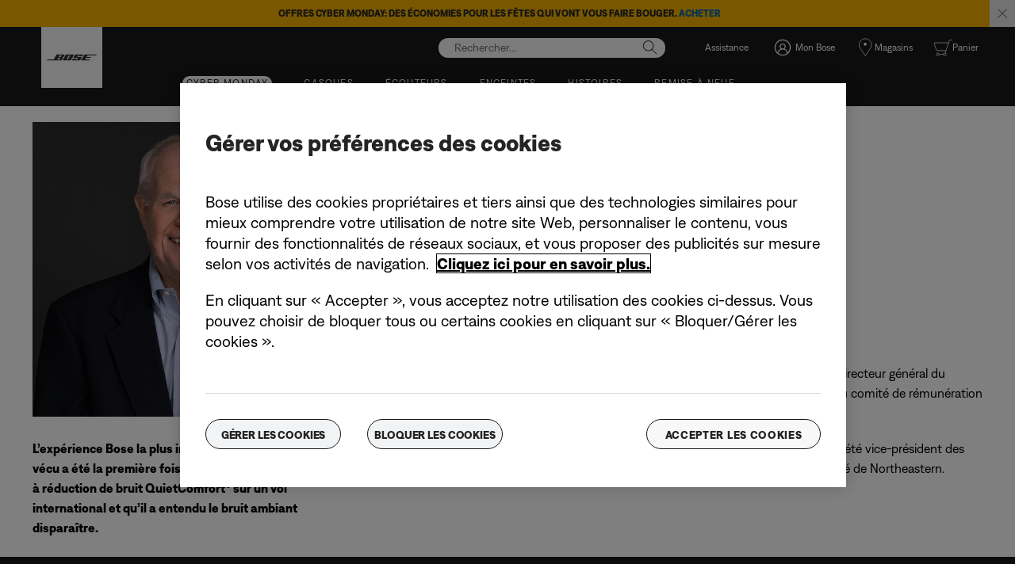

--- FILE ---
content_type: text/html;charset=utf-8
request_url: https://www.bose.fr/fr_fr/bose-corporate-leadership/herb-batchelder.html
body_size: 15810
content:
<!DOCTYPE html>
<!--[if lt IE 7]>
<html class="no-js lt-ie9 lt-ie8 lt-ie7" lang="fr-FR"> <![endif]-->
<!--[if IE 7]>
<html class="no-js lt-ie9 lt-ie8" lang="fr-FR"> <![endif]-->
<!--[if IE 8]>
<html class="no-js lt-ie9" lang="fr-FR"> <![endif]-->
<!--[if gt IE 8]><!-->
<html class="no-js" lang="fr-FR"> <!--<![endif]-->
<head>
<meta charset="utf-8"/>
<meta name="viewport" content="width=device-width, initial-scale=1"/>
<meta name="keywords"/>
<meta name="description"/>
<script>
        var regexOneTrustGroup = new RegExp(/%2C4%3A1/g);
        var oneTrustGroups = '';
        var cookieOneTrust = (document.cookie.match(/^(?:.*;)?\s*OptanonConsent\s*=\s*([^;]+)(?:.*)?$/) || [null, null])[1];

        if (cookieOneTrust !== null) {
            oneTrustGroups = cookieOneTrust.substring(cookieOneTrust.indexOf('groups='), cookieOneTrust.length);

            if (oneTrustGroups.indexOf('&') > -1) {
                oneTrustGroups = oneTrustGroups.substring(0, oneTrustGroups.indexOf('&'));
            }
        }

        if (regexOneTrustGroup.test(oneTrustGroups)) {
            (function(win, doc, style, timeout) {
                var STYLE_ID = 'at-body-style';

                function getParent() {
                    return doc.getElementsByTagName('head')[0];
                }

                function addStyle(parent, id, def) {
                    if (!parent) {
                        return;
                    }

                    var styleAdded = doc.createElement('style');

                    styleAdded.id = id;
                    styleAdded.innerHTML = def;
                    parent.appendChild(styleAdded);
                }

                function removeStyle(parent, id) {
                    if (!parent) {
                        return;
                    }

                    var styleRemoved = doc.getElementById(id);

                    if (!styleRemoved) {
                        return;
                    }

                    parent.removeChild(styleRemoved);
                }

                addStyle(getParent(), STYLE_ID, style);
                setTimeout(function() {
                    removeStyle(getParent(), STYLE_ID);
                }, timeout);
            }(window, document, 'body {opacity: 0 !important}', 3000));
        }
    </script>
<script src="https://p11.techlab-cdn.com/60f030f5df863d0012a8f77b.js" crossorigin="anonymous" defer></script>
<link href="//static.bose.com/etc/designs/bose/consumer-products-2016/design.e27af4e39f7a58fa2a8e9b344a98c706.css" rel="stylesheet" type="text/css"/>
<link rel="stylesheet" href="//static.bose.com/etc.clientlibs/bose-core-components/components/title/v1/title/clientlibs.cd1939855067e3fba6c8c9cac8e194cb.css" type="text/css">
<link rel="stylesheet" href="//static.bose.com/etc.clientlibs/bose/ecommerce-b2b/components/newTextMicroSite/v1/text/clientlibs.d41d8cd98f00b204e9800998ecf8427e.css" type="text/css">
<link rel="stylesheet" href="//static.bose.com/etc.clientlibs/bose/common/components/versioned-components/text/v1/text/clientlibs.d41d8cd98f00b204e9800998ecf8427e.css" type="text/css">
<link rel="stylesheet" href="//static.bose.com/etc/clientlibs/bose/common/aem-responsive-grid.fdfb6287e8742a41a386a6a6e2909bdd.css" type="text/css">
<link rel="stylesheet" href="//static.bose.com/etc/clientlibs/bose/common/components/buttonLink/clientlibs-b2c.6bd2678b29b8bb40792301269aa8fb91.css" type="text/css">
<link rel="stylesheet" href="//static.bose.com/etc.clientlibs/bose-core-components/components/list/v1/list/clientlibs.221358d26ef2c428eb3aab290ab806b0.css" type="text/css">
<link rel="stylesheet" href="//static.bose.com/etc/clientlibs/bose/common/libraries/slick.c6d2e0ba728e5d77e52ffee75a0e7736.css" type="text/css">
<link rel="stylesheet" href="//static.bose.com/etc/clientlibs/bose/common/components/imageGallery/clientlibs-b2c.1f46e7e351d7e6eca3ebf2f3dfd21b34.css" type="text/css">
<link rel="stylesheet" href="//static.bose.com/etc/clientlibs/bose/ecommerce/components/productImageSlider/clientlibs-b2c.7334f702b67ace9ddd35575f9b1793d4.css" type="text/css">
<link rel="stylesheet" href="//static.bose.com/etc/clientlibs/bose/ecommerce/components/paypalBanner/clientlibs-b2c.58f8fac62f7633e901a6e104b8692c94.css" type="text/css">
<link rel="stylesheet" href="//static.bose.com/etc.clientlibs/bose/ecommerce/components/klarnaBanner/clientlibs.ff7d72555335e223f30f74dc4b3c1a38.css" type="text/css">
<link rel="stylesheet" href="//static.bose.com/etc/clientlibs/bose/common/components/backToTopButton/clientlibs-b2c.0dddf9229839be282581435b69ddaaa5.css" type="text/css">
<link rel="stylesheet" href="//static.bose.com/etc.clientlibs/bose/forms/components/select/clientlibs.4c2d262e0d8e7dec43e383739be78915.css" type="text/css">
<link rel="stylesheet" href="//static.bose.com/etc.clientlibs/bose/ecommerce/components/ratingsAndReviews/clientlibs.650e67c6a209a5431ca0369126c98c0f.css" type="text/css">
<link rel="stylesheet" href="//static.bose.com/etc.clientlibs/bose/ecommerce/components/allowedStatesInfo/clientlibs.ec651b910002e8b451a4f5b280e90674.css" type="text/css">
<link rel="stylesheet" href="//static.bose.com/etc.clientlibs/bose/ecommerce/components/productEligibility/clientlibs.f8e54669862fba15f9d83eddc3c956ce.css" type="text/css">
<link rel="stylesheet" href="//static.bose.com/etc.clientlibs/bose/ecommerce/components/ecommerceArea2/clientlibs.92acdf8342c1a513c189bf7814108107.css" type="text/css">
<script src="//static.bose.com/etc/clientlibs/bose/common/javascript-head-deps.js"></script>
<script>
    var categoryPathSegments = Bose.Utils.getCategoryPathSegments();

    Bose.DataLayer.setPageVariable("path", "https:\/\/www.bose.fr\/fr_fr\/bose\u002Dcorporate\u002Dleadership\/herb\u002Dbatchelder.html");
    Bose.DataLayer.setPageVariable("name", "herb\u002Dbatchelder");
    Bose.DataLayer.setPageVariable("referrerUrl", document.referrer);
    Bose.DataLayer.setPageVariable("type", "contentpage");
    Bose.DataLayer.setPageVariable("country", "fr");
    Bose.DataLayer.setPageVariable("countryFullEnglish", "france");
    Bose.DataLayer.setPageVariable("language", "fr");
    Bose.DataLayer.setPageVariable("languageFullEnglish", "french");
    Bose.DataLayer.setPageVariable("locale", "fr\u002DFR");
    Bose.DataLayer.setPageVariable("RID", Bose.Utils.getParameterByName("ET_RID"));
    Bose.DataLayer.setPageVariable("CID", Bose.Utils.getParameterByName("ET_CID"));
    Bose.DataLayer.setPageVariable("formattedLocale", "fr_fr");
    Bose.DataLayer.setPageVariable("dataCaptureEnabled", "true");
    Bose.DataLayer.setPageVariable('primaryCategory', categoryPathSegments[0]);
    Bose.DataLayer.setPageVariable("environment", "gdp\u002Dprod\u002Dblue");
    Bose.DataLayer.setPageVariable("isProductionMode", "true");
    Bose.DataLayer.setPageVariable("isAuthorMode", "false");
    Bose.DataLayer.setPageVariable("enableOrionCall", "");
    Bose.DataLayer.setPageVariable("hatchUrl", "");
    for (var i = 1; i < categoryPathSegments.length; i++) {
        // Skip first as it is the primary category.
        Bose.DataLayer.setPageVariable('subCategory' + i, categoryPathSegments[i]);
    }

    Bose.DataLayer.setSettingsVariable('microServiceUrl', "https:\/\/cdn.prod.gds.bose.com\/orion\/v1\/");
    Bose.DataLayer.setSettingsVariable("geolocationEnabled", "false");
    Bose.DataLayer.setSettingsVariable("ecommerceEnabled", "true");

    Bose.DataLayer.readCookies();

</script>
<script src="//assets.adobedtm.com/launch-ENf50d3e16785c41448218df6189cad7e6.min.js" id="launch" async></script>
<script src="//static.bose.com/etc/clientlibs/bose/common/libraries/bose-target.js"></script>
<link rel="canonical" href="https://www.bose.fr/fr_fr/bose-corporate-leadership/herb-batchelder.html"/>
<!-- /* Alternate sites */ -->
<link rel="alternate" href="https://www.bose.se/sv_se/bose-corporate-leadership/herb-batchelder.html" hreflang="sv-SE"/>
<link rel="alternate" href="https://www.bose.co.nz/en_nz/bose-corporate-leadership/herb-batchelder.html" hreflang="en-NZ"/>
<link rel="alternate" href="https://www.bose.hu/hu_hu/bose-corporate-leadership/herb-batchelder.html" hreflang="hu-HU"/>
<link rel="alternate" href="https://www.bose.cl/es_cl/bose-corporate-leadership/herb-batchelder.html" hreflang="es-CL"/>
<link rel="alternate" href="https://www.bose.com/en_us/bose-corporate-leadership/herb-batchelder.html" hreflang="en-US"/>
<link rel="alternate" href="https://www.bosebelgium.be/nl_be/bose-corporate-leadership/herb-batchelder.html" hreflang="nl-BE"/>
<link rel="alternate" href="https://www.bose.at/de_at/bose-corporate-leadership/herb-batchelder.html" hreflang="de-AT"/>
<link rel="alternate" href="https://www.boselatam.com/es_ar/bose-corporate-leadership/herb-batchelder.html" hreflang="es-AR"/>
<link rel="alternate" href="https://www.bose.pl/pl_pl/bose-corporate-leadership/herb-batchelder.html" hreflang="pl-PL"/>
<link rel="alternate" href="https://www.bose.dk/da_dk/bose-corporate-leadership/herb-batchelder.html" hreflang="da-DK"/>
<link rel="alternate" href="https://www.bose.hk/zh_hk/bose-corporate-leadership/herb-batchelder.html" hreflang="zh-HK"/>
<link rel="alternate" href="https://www.bose.pe/es_pe/bose-corporate-leadership/herb-batchelder.html" hreflang="es-PE"/>
<link rel="alternate" href="https://www.bose.co.uk/en_gb/bose-corporate-leadership/herb-batchelder.html" hreflang="en-GB"/>
<link rel="alternate" href="https://www.bose.hk/en_hk/bose-corporate-leadership/herb-batchelder.html" hreflang="en-HK"/>
<link rel="alternate" href="https://www.bose.ch/fr_ch/bose-corporate-leadership/herb-batchelder.html" hreflang="fr-CH"/>
<link rel="alternate" href="https://www.bose.ch/it_ch/bose-corporate-leadership/herb-batchelder.html" hreflang="it-CH"/>
<link rel="alternate" href="https://www.bose.tw/zh_tw/bose-corporate-leadership/herb-batchelder.html" hreflang="zh-TW"/>
<link rel="alternate" href="https://www.bose.it/it_it/bose-corporate-leadership/herb-batchelder.html" hreflang="it-IT"/>
<link rel="alternate" href="https://www.bose.co.jp/ja_jp/bose-corporate-leadership/herb-batchelder.html" hreflang="ja-JP"/>
<link rel="alternate" href="https://www.bose.es/es_es/bose-corporate-leadership/herb-batchelder.html" hreflang="es-ES"/>
<link rel="alternate" href="https://www.bose.ca/en_ca/bose-corporate-leadership/herb-batchelder.html" hreflang="en-CA"/>
<link rel="alternate" href="https://www.bose.fr/fr_fr/bose-corporate-leadership/herb-batchelder.html" hreflang="fr-FR"/>
<link rel="alternate" href="https://www.boselatam.com/en_ar/bose-corporate-leadership/herb-batchelder.html" hreflang="en-AR"/>
<link rel="alternate" href="https://www.bose.no/nb_no/bose-corporate-leadership/herb-batchelder.html" hreflang="nb-NO"/>
<link rel="alternate" href="https://www.bose.nl/nl_nl/bose-corporate-leadership/herb-batchelder.html" hreflang="nl-NL"/>
<link rel="alternate" href="https://www.bose.ch/de_ch/bose-corporate-leadership/herb-batchelder.html" hreflang="de-CH"/>
<link rel="alternate" href="https://www.bose.ae/en_ae/bose-corporate-leadership/herb-batchelder.html" hreflang="en-AE"/>
<link rel="alternate" href="https://www.bose.de/de_de/bose-corporate-leadership/herb-batchelder.html" hreflang="de-DE"/>
<link rel="alternate" href="https://www.bose.ca/fr_ca/bose-corporate-leadership/herb-batchelder.html" hreflang="fr-CA"/>
<link rel="alternate" href="https://www.bose.mx/es_mx/bose-corporate-leadership/herb-batchelder.html" hreflang="es-MX"/>
<link rel="alternate" href="https://www.bose.lu/fr_lu/bose-corporate-leadership/herb-batchelder.html" hreflang="fr-LU"/>
<link rel="alternate" href="https://www.bose.ie/en_ie/bose-corporate-leadership/herb-batchelder.html" hreflang="en-IE"/>
<link rel="alternate" href="https://www.bose.co/es_co/bose-corporate-leadership/herb-batchelder.html" hreflang="es-CO"/>
<link rel="alternate" href="https://www.bose.com.au/en_au/bose-corporate-leadership/herb-batchelder.html" hreflang="en-AU"/>
<link rel="alternate" href="https://www.bosebelgium.be/fr_be/bose-corporate-leadership/herb-batchelder.html" hreflang="fr-BE"/>
<link rel="alternate" href="https://www.bose.fi/fi_fi/bose-corporate-leadership/herb-batchelder.html" hreflang="fi-FI"/>
<link rel="alternate" href="https://www.bose.cn/zh_cn/bose-corporate-leadership/herb-batchelder.html" hreflang="zh-CN"/>
<link rel="alternate" href="https://www.bose.fr/fr_fr/bose-corporate-leadership/herb-batchelder.html" hreflang="x-default"/>
<script type="text/javascript">var inHeadTS = (new Date()).getTime();</script>
<link rel="icon" type="image/vnd.microsoft.icon" href="//static.bose.com/etc/designs/bose/consumer-products-2016/favicon.ico"/>
<link rel="shortcut icon" type="image/vnd.microsoft.icon" href="//static.bose.com/etc/designs/bose/consumer-products-2016/favicon.ico"/>
<title>Herb Batchelder</title>
<meta property="og:title" content="Herb Batchelder"/>
<meta property="og:image" content="https://static.bose.com/etc/designs/bose/base2016/design/images/bose_logo_white_on_black.jpg"/>
<meta property="og:url" content="https://www.bose.fr/fr_fr/bose-corporate-leadership/herb-batchelder.html"/>
<meta name="twitter:card" content="summary"/>
<meta name="twitter:site" content="@Bose"/>
<meta property="twitter:title" content="Herb Batchelder"/>
<meta property="twitter:image" content="https://static.bose.com/etc/designs/bose/base2016/design/images/bose_logo_white_on_black.jpg"/>
</head>
<body class="-fullWidth  " data-tracking-event="page-impression" data-tracking-info='{&#34;name&#34;:&#34;herb-batchelder&#34;,&#34;type&#34;:&#34;contentpage&#34;,&#34;country&#34;:&#34;france&#34;,&#34;environment&#34;:&#34;gdp-prod-blue&#34;,&#34;language&#34;:&#34;french&#34;}'>
<a name="top"></a>
<header class="bose-headercontainer -fullWidth -pushDownContent">
<!-- start: bose-header -->
<div class="bose-infoBar2016 bose-infoBar2016--cookie bose-infoBar2016--fixedBottom bose-infoBar2016--closeable" data-privacy-max-clicks="0" data-privacy-initial="p=NONE;t=1" data-privacy-consent="p=NONE;t=1" data-privacy-enabled="false" data-privacy-reset-date="2018-09-27T11:00:00.000-04:00">
<div class="bose-infoBar2016__container">
<input type="hidden" class="checkForResetDate"/>
<div class="bose-infoBar2016__message"><p>En continuant d’utiliser ce site, vous acceptez le fait que nous utilisions des cookies et d’autres technologies en ligne pour vous envoyer des publicités ciblées, pour les réseaux sociaux, pour les analyses de données et pour mieux comprendre votre utilisation de notre site Web. <a class="bose-link" href="/fr_fr/legal/cookie_policy.html" target="_self">Cliquez ici pour en savoir plus sur les types de cookies que nous utilisons et sur la marche à suivre pour modifier vos paramètres en matière de cookies</a>.</p>
</div>
<div class="bose-infoBar2016__closeArea">
<a aria-label="Fermer" class="bose-infoBar2016__closeAreaIcon" title="Fermer">&nbsp;</a>
</div>
</div>
</div>
<div data-marquee="static" class="bose-infoBar2016 js-bose-infoBar2016--alert bose-infoBar2016--alert bose-infoBar2016--fullWidth bose-infoBar2016--closeable -yellow">
<button class="bose-screenReaderText">OFFRES CYBER MONDAY: Des économies pour les fêtes qui vont vous faire bouger. <a href="https://www.bose.fr/fr_fr/cyber_Monday_deals.html" target="_self"><b>ACHETER</b></a></button>
<div class="bose-infoBar2016__playPause">
<button class="bose-infoBar2016__playPauseIcon bose-infoBar2016__pauseIcon">
<span class="bose-screenReaderText"> play_pause</span>
</button>
</div>
<div class="bose-infoBar2016__closeArea">
<button class="bose-infoBar2016__closeAreaIcon" aria-labelledby="bose-screenReaderText">
<span class="bose-screenReaderText" id="bose-screenReaderText"> bannière de fermeture</span>
</button>
</div>
<div class="bose-infoBar2016__container js-bose-infoBar2016__container clearfix">
<div class="bose-infoBar2016__message" tabindex="0" aria-labelledby="altert_text">
<div id="altert_text">OFFRES CYBER MONDAY: Des économies pour les fêtes qui vont vous faire bouger. <a href="https://www.bose.fr/fr_fr/cyber_Monday_deals.html" target="_self"><b>ACHETER</b></a></div>
</div>
</div>
</div>
<div class="gigya-account-lock-message hide" data-value="Account temporarily locked out. Please reset your password."> </div>
<div class="bose-header2016 -pushDownContent ">
<div class="bose-header2016__container ">
<button class="bose-header2016__hamburger  bose-hamburger" type="button" data-open-menu="Open menu" data-close-menu="Close menu" aria-label="Open menu" aria-expanded="false">
<span class="bose-hamburger__icon"></span>
</button>
<div class="bose-header2016__logocontainer">
<a itemprop="url" href="#mainContent" title="Accéder au contenu" class="bose-header2016__skiplinks">Accéder au contenu</a>
<a itemprop="url" href="/fr_fr/index.html" title="Bose" class="bose-header2016__logo bose-logo">
<img src="//static.bose.com/etc/designs/bose/consumer-products-2016/design/images/bose_logo.png" alt="Bose" class="bose-logo__desktop"/>
<img src="//static.bose.com/etc/designs/bose/consumer-products-2016/design/images/bose_mobile_logo.png" alt="Bose" class="bose-logo__mobile"/>
</a>
</div>
<div class="bose-header2016__flexwrapper">
<div class="bose-header2016__navcontainer">
<div class="bose-header2016__servicebar -rightSpacing">
<div class="bose-serviceBar2016">
<div class="bose-serviceBar2016__container bose-serviceBar2016__containerNewVar">
<a aria-label="Rechercher" class="bose-serviceBar2016__search bose-serviceBar2016__item bose-serviceBar2016__itemNewVar bose-serviceBar2016__iconNewVar bose-serviceBar2016__icon bose-serviceBar2016__icon--search" title="Rechercher" data-open-button="true" href="javascript:;">
</a>
<div class="bose-serviceBar2016__item bose-serviceBar2016__itemNewVar bose-header2016__search">
<div class="header-container" data-search-url="https://cdn.gds.bose.com/product-catalog/v1/search/channels/website_ce_fr/catalogs/consumer_b2c_categories/fr?term=" data-direct-hits-response="{&#34;directHits&#34;:{&#34;s1pro&#34;:&#34;https://www.bose.fr/fr_fr/products/speakers/portable_pa_speakers/s1-pro-plus-system.html#v=S1PROP-SPEAKERWIRELESS-BLK-230V-EU&#34;,&#34;vb-s&#34;:&#34;https://pro.bose.com/fr_fr/products/conferencing/videobars/bose-videobar-vb-s.html&#34;,&#34;vbs&#34;:&#34;https://pro.bose.com/fr_fr/products/conferencing/videobars/bose-videobar-vb-s.html&#34;,&#34;vb-s conferencing device&#34;:&#34;https://pro.bose.com/fr_fr/products/conferencing/videobars/bose-videobar-vb-s.html&#34;,&#34;video bar vb-s&#34;:&#34;https://pro.bose.com/fr_fr/products/conferencing/videobars/bose-videobar-vb-s.html&#34;,&#34;ultra open earbuds&#34;:&#34;https://www.bose.fr/fr_fr/products/headphones/earbuds/bose-ultra-open-earbuds.html&#34;,&#34;vb-s device&#34;:&#34;https://pro.bose.com/fr_fr/products/conferencing/videobars/bose-videobar-vb-s.html&#34;,&#34;open earbuds&#34;:&#34;https://www.bose.fr/fr_fr/products/headphones/earbuds/bose-ultra-open-earbuds.html&#34;,&#34;small video bar&#34;:&#34;https://pro.bose.com/fr_fr/products/conferencing/videobars/bose-videobar-vb-s.html&#34;,&#34;small videobar&#34;:&#34;https://pro.bose.com/fr_fr/products/conferencing/videobars/bose-videobar-vb-s.html&#34;,&#34;ecouteurs ouverts&#34;:&#34;https://www.bose.fr/fr_fr/products/headphones/earbuds/bose-ultra-open-earbuds.html&#34;,&#34;bose videobar vb-s usb conferencing device&#34;:&#34;https://pro.bose.com/fr_fr/products/conferencing/videobars/bose-videobar-vb-s.html&#34;,&#34;videobar vb-s&#34;:&#34;https://pro.bose.com/fr_fr/products/conferencing/videobars/bose-videobar-vb-s.html&#34;,&#34;video bar vbs&#34;:&#34;https://pro.bose.com/fr_fr/products/conferencing/videobars/bose-videobar-vb-s.html&#34;,&#34;s1pro+&#34;:&#34;https://www.bose.fr/fr_fr/products/speakers/portable_pa_speakers/s1-pro-plus-system.html#v=S1PROP-SPEAKERWIRELESS-BLK-230V-EU&#34;,&#34;bose videobar vb-s&#34;:&#34;https://pro.bose.com/fr_fr/products/conferencing/videobars/bose-videobar-vb-s.html&#34;,&#34;bose videobar vbs&#34;:&#34;https://pro.bose.com/fr_fr/products/conferencing/videobars/bose-videobar-vb-s.html&#34;,&#34;oreilles libres&#34;:&#34;https://www.bose.fr/fr_fr/products/headphones/earbuds/bose-ultra-open-earbuds.html&#34;,&#34;s1&#34;:&#34;https://www.bose.fr/fr_fr/products/speakers/portable_pa_speakers/s1-pro-plus-system.html#v=S1PROP-SPEAKERWIRELESS-BLK-230V-EU&#34;,&#34;videobar vbs&#34;:&#34;https://pro.bose.com/fr_fr/products/conferencing/videobars/bose-videobar-vb-s.html&#34;}}" data-channel="website_ce_fr" data-language="fr_FR" data-catalog="consumer_b2c_categories" data-search-results-path="/content/consumer_electronics/b2c/europe/websites/fr_fr/index/search.search.html" data-product-catalog-host="https://cdn.gds.bose.com/product-catalog/v1" data-hide-stock-status="true">
<div class="header-search-modal not-focused">
<div class="header-search-modal-header">
<div class="header-search-modal-header-closebutton add-transition">
<i class="bose-icon bose-icon--close"></i>
</div>
<form class="header-search-modal-header-searchbar-form add-transition" onsubmit="document.querySelector('.all-results-container').click();return false;">
<button class="header-search-modal-header-searchbutton add-transition" type="button" aria-label="Search">
Rechercher
</button>
<div class="header-search-modal-header-searchbar margin add-transition">
<div class="search-not-focus-placeholder add-transition" tabindex="0"><label class="search-not-focus-placeholder-text">Rechercher...</label></div>
<div class="search-icon-container" tabindex="0" aria-label="Rechercher"><i class="bose-icon bose-icon--search"> </i></div>
<input class="header-search-modal-header-searchbar-input" placeholder="Rechercher..." type="search" role="combobox" aria-label="Rechercher" aria-expanded="false"/>
<button class="header-search-modal-header-searchbar-clearbutton" aria-label="Clear" type="button">
<svg xmlns="http://www.w3.org/2000/svg" xmlns:xlink="http://www.w3.org/1999/xlink" width="26" height="26" viewBox="0 0 26 26">
<defs>
<clipPath id="clip-path">
<rect id="Rectangle_911" data-name="Rectangle 911" width="26" height="26" transform="translate(249.039 15)" fill="#fff" stroke="#707070" stroke-width="1"/>
</clipPath>
</defs>
<g id="clear_icon" data-name="clear icon" transform="translate(-249.039 -15)" clip-path="url(#clip-path)">
<g id="backspace" transform="translate(249.039 15)">
<g id="CONTAINER">
<rect id="Rectangle_912" data-name="Rectangle 912" width="26" height="26" fill="none"/>
</g>
<g id="icons_outline">
<g id="Group_771" data-name="Group 771">
<path id="Path_3018" data-name="Path 3018" d="M20.023,18.961H9.6a1.611,1.611,0,0,1-1.149-.477L3.028,12.995,8.467,7.517a1.616,1.616,0,0,1,1.151-.478H20.04a1.629,1.629,0,0,1,1.627,1.627v8.667A1.637,1.637,0,0,1,20.023,18.961ZM4.553,13,9.22,17.721a.533.533,0,0,0,.381.157H20.023a.56.56,0,0,0,.56-.544V8.667a.545.545,0,0,0-.544-.544H9.617a.543.543,0,0,0-.383.159Z"/>
<rect id="Rectangle_913" data-name="Rectangle 913" width="7.66" height="1.083" transform="translate(11.531 15.286) rotate(-45)"/>
<rect id="Rectangle_914" data-name="Rectangle 914" width="1.083" height="7.66" transform="translate(11.531 10.635) rotate(-45)"/>
</g>
</g>
</g>
</g>
</svg>
</button>
</div>
</form>
</div>
<div class="header-search-result add-transition">
<div class="header-search-loading d-none">
<div class="loading"></div>
</div>
<div class="header-search-quicklinks">
<p class="header-search-quicklinks-sectiontitle" aria-label="LIENS RAPIDES">
LIENS RAPIDES
</p>
<div class="header-search-quicklink-sly">
<a class="header-search-quicklink" role="option" tabindex="-1" href="/fr_fr/products/headphones/earbuds/bose-quietcomfort-earbuds.html" title="Écouteurs Bose QuietComfort">Écouteurs Bose QuietComfort</a>
<a class="header-search-quicklink" role="option" tabindex="-1" href="/fr_fr/products/speakers/portable_speakers/SLFLXII-SPEAKERWIRELESS.html" title="Enceinte portable Bose SoundLink Flex (2e génération)">Enceinte portable Bose SoundLink Flex (2e génération)</a>
<a class="header-search-quicklink" role="option" tabindex="-1" href="/fr_fr/products/speakers/home_theater/bose-smart-soundbar.html" title="Barre de son intelligente Bose">Barre de son intelligente Bose</a>
<a class="header-search-quicklink" role="option" tabindex="-1" href="/fr_fr/products/speakers/portable_speakers/soundlink-max.html" title="Enceinte portable Bose SoundLink Max">Enceinte portable Bose SoundLink Max</a>
<a class="header-search-quicklink" role="option" tabindex="-1" href="/fr_fr/products/headphones/earbuds/bose-ultra-open-earbuds.html" title="Écouteurs oreilles libres Bose Ultra">Écouteurs oreilles libres Bose Ultra</a>
<a class="header-search-quicklink" role="option" tabindex="-1" href="/fr_fr/products/headphones/noise_cancelling_headphones/bose-quietcomfort-headphones-ultra.html" title="Casque Bose QuietComfort Ultra">Casque Bose QuietComfort Ultra</a>
</div>
</div>
<div class="header-search-body d-none">
<div class="header-search-body-main">
<div class="header-search-suggestions">
<p class="header-search-quicklinks-sectiontitle" aria-label="Suggestions">
Suggestions
</p>
<div class="header-search-suggestions-body"></div>
</div>
<div class="header-search-topresults">
<p class="header-search-quicklinks-sectiontitle" aria-label="Meilleurs résultats">
Meilleurs résultats
</p>
<div class="header-search-topresults-body"></div>
</div>
<div class="header-search-relatedcontent">
<p class="header-search-quicklinks-sectiontitle" aria-label="Contenu connexe">
Contenu connexe
</p>
<div class="header-search-relatedcontent-body"></div>
</div>
</div>
<div class="header-search-footer">
<div class="pill-container">
<button class="header-search-footer-categorypill" data-category="products">
<span class="header-search-footer-categorypill-label">Produits</span>
</button>
<button class="header-search-footer-categorypill" data-category="accessories">
<span class="header-search-footer-categorypill-label">Accessoires</span>
</button>
</div>
<div class="all-results-container">
<button class="header-search-footer-allresults">
Tous les résultats
</button>
<span class="bif-long-arrow-left-container">
<svg xmlns="http://www.w3.org/2000/svg" width="16" height="10" viewBox="0 0 16 10" style="height: 31px;width: 20px;">
<path class="a" d="M5,16,0,10.516l.81-.888,3.619,3.967V0H5.577V13.595L9.19,9.634l.81.888Z" transform="translate(0 10) rotate(-90)"></path>
</svg>
</span>
</div>
</div>
</div>
</div>
</div>
</div>
<script type="application/ld+json">
            {
                "@context": "http://schema.org",
                "@type": "WebSite",
                "url": "https://www.bose.fr/fr_fr/bose-corporate-leadership/herb-batchelder.html",
                "potentialAction": {
                    "@type": "SearchAction",
                    "target": "https://www.bose.fr/fr_fr/search.search.html?&query={query}",
                    "query-input": "required name=query"
                }
            }
        </script>
<div class="bose-header2016__cancelButton">
<a href="#" role="button">Cancel</a>
</div>
</div>
<input type="hidden" value="false" id="bose-serviceBar2016__contactPro"/>
<span class="bose-searchIcon hide js-bose-searchIcon" type="button" data-open-menu="Open menu" data-close-menu="Close menu" aria-label="Open menu" aria-expanded="false"></span>
<div class="bose-serviceBar2016__custom bose-serviceBar2016__item bose-serviceBar2016__itemNewVar">
<a class="bose-serviceBar2016__item bose-serviceBar2016__itemNewVar bose-serviceBar2016__custom--navContent" href="/fr_fr/support.html" target="_self" aria-expanded="false" data-tracking-event='navigation-click' data-tracking-info='{"name":"support","category":"support","type":"header"}' title="Assistance">
<img class="bose-serviceBar2016__custom--navContent-icon" src="//assets.bose.com/content/dam/Bose_DAM/Web/consumer_electronics/global/general/icons/shopping_bag_22x22.svg" alt="Assistance icon"/>
<span class="bose-serviceBar2016__custom--navContent-text">Assistance</span>
</a>
<div class="bose-serviceBar2016__custom--subnav">
<a class="bose-serviceBar2016__custom--subnav-items" tabindex="-1" data-tracking-event='navigation-click' data-tracking-info='{"name":"support","category":"","type":"header"}' href="/fr_fr/support.html" target="_self" title="Page d’accueil Assistance">Page d’accueil Assistance</a>
<a class="bose-serviceBar2016__custom--subnav-items" tabindex="-1" data-tracking-event='navigation-click' data-tracking-info='{"name":"support","category":"","type":"header"}' href="/fr_fr/support.html" target="_self" title="Dépannage">Dépannage</a>
<a class="bose-serviceBar2016__custom--subnav-items" tabindex="-1" data-tracking-event='navigation-click' data-tracking-info='{"name":"track-my-order","category":"","type":"header"}' href="/fr_fr/support/track-my-order.html" target="_self" title="Suivre ma commande">Suivre ma commande</a>
<a class="bose-serviceBar2016__custom--subnav-items" tabindex="-1" data-tracking-event='navigation-click' data-tracking-info='{"name":"service_and_repair_request","category":"","type":"header"}' href="/fr_fr/support/self_service/service_and_repair_request.html" target="_self" title="Réparation et remplacement">Réparation et remplacement</a>
<a class="bose-serviceBar2016__custom--subnav-items" tabindex="-1" data-tracking-event='navigation-click' data-tracking-info='{"name":"shipping_and_delivery","category":"","type":"header"}' href="/fr_fr/support/shipping_and_delivery.html" target="_self" title="Livraison et expédition">Livraison et expédition</a>
<a class="bose-serviceBar2016__custom--subnav-items" tabindex="-1" data-tracking-event='navigation-click' data-tracking-info='{"name":"return_order","category":"","type":"header"}' href="/fr_fr/return_order.html" target="_self" title="Retours">Retours</a>
<a class="bose-serviceBar2016__custom--subnav-items" tabindex="-1" data-tracking-event='navigation-click' data-tracking-info='{"name":"headphone_accessories","category":"","type":"header"}' href="/fr_fr/products/headphones/headphone_accessories.html" target="_self" title="Accessoires pour casques et écouteurs">Accessoires pour casques et écouteurs</a>
<a class="bose-serviceBar2016__custom--subnav-items" tabindex="-1" data-tracking-event='navigation-click' data-tracking-info='{"name":"speaker_accessories","category":"","type":"header"}' href="/fr_fr/products/speakers/speaker_accessories.html" target="_self" title="Accessoires pour enceintes">Accessoires pour enceintes</a>
</div>
</div>
<input type="hidden" class="js-userProfile-microservice-url" value="/forms/myaccount.proxy.gdgateway.nocache.html"/>
<div id="result"></div>
<div class="bose-accountWidget bose-accountWidgetNewVar bose-serviceBar2016__itemNewVar bose-accountWidget--serviceBarNewVar js-accountWidget bose-serviceBar2016__item" data-gigyaurl="https://cdns.us1.gigya.com/js/gigya.js?apikey=3_omYBUUOETzxO0VR7yk9Z-KLFf6S0i_STTe8zNCg4VCzwMy2nK5XIdsbKENbdtVZp&amp;lang=fr_fr" data-hybrisbasestore="website_ce_fr" data-tracking-event="button-impression" data-tracking-info='{"placement":"right","name":"My Bose","targetpath":"/fr_fr/myaccount/login.html","text":"Se connecter/Créer un compte"}'>
<a class="bose-accountWidget__text js-accountWidget-login bose-accountWidget--personIconNew bose-accountWidget--personIconNewVar bose-accountWidget_hideBlock" href="/fr_fr/myaccount/login.html" data-tracking-event="button-click" data-tracking-info='{"placement":"right","name":"My Bose","targetpath":"/fr_fr/myaccount/login.html","text":"Mon Bose"}' title="Mon Bose">
<span>Mon Bose</span>
</a>
<a class="bose-accountWidget__text js-accountWidget-options bose-accountWidget_hideBlock bose-accountWidget--personIconNew ctHidden" dashboard-path="/content/consumer_electronics/b2c/europe/websites/fr_fr/index/myaccount/dashboard.html" data-tracking-event="button-click" data-tracking-info='{"placement":"right","name":"My Bose","targetpath":"/content/consumer_electronics/b2c/europe/websites/fr_fr/index/myaccount/dashboard.html","text":"Salut"}' href="/fr_fr/myaccount/dashboard.html">
</a>
</div>
<input type="hidden" class="bose-accountWidget__text--part1" value="Mon Bose"/>
<input type="hidden" class="bose-accountWidget__text--part2" value="Salut"/>
<a class="js-data-registrationPageUrl bose-accountWidget__hiddenRegistrationUrl" href="/fr_fr/myaccount/registration.html"></a>
<input type="hidden" class="gigya-api-key" value="3_omYBUUOETzxO0VR7yk9Z-KLFf6S0i_STTe8zNCg4VCzwMy2nK5XIdsbKENbdtVZp"/>
<input type="hidden" class="locale-key" value="fr_fr"/>
<a class="bose-serviceBar2016__item bose-serviceBar2016__itemNewVar bose-serviceBar2016__icon bose-serviceBar2016__iconNewVar bose-serviceBar2016__icon--location bose-serviceBar2016__icon--visible" href="/fr_fr/store_locator.html">
Magasins
</a>
<a aria-label="Mon panier" class="bose-serviceBar2016__shoppingCartArea bose-serviceBar2016__item bose-serviceBar2016__itemNewVar bose-serviceBar2016__icon bose-serviceBar2016__iconNewVar bose-serviceBar2016__icon--shoppingCartFull" href="/fr_fr/my-cart.html">
<span class="bose-serviceBar2016__label">Panier</span>
</a>
</div>
</div>
</div>
<div class="bose-header2016__topnav bose-header__navBar--spacing">

<div class="bose-navBar2016" lpos="TopNavigation">
<ul class="bose-navBar2016__items">
<li class="bose-navBar2016__item -pill -noChildren bose-navBar2016__menuItem--0">
<a data-tracking-event='navigation-click' data-tracking-info='{"name":"cyber_Monday_deals","category":"cyber_Monday_deals","type":"header"}' href="/fr_fr/cyber_Monday_deals.html" target="_self" class="bose-navBar2016__btn" title="Cyber Monday">
<span class="bose-navBar2016__btnText">Cyber Monday</span>
</a>
</li>
<li class="bose-navBar2016__item   bose-navBar2016__menuItem--1">
<a aria-expanded="false" data-tracking-event='navigation-click' data-tracking-info='{"name":"headphones","category":"headphones","type":"header"}' href="/fr_fr/products/headphones.html" target="_self" class="bose-navBar2016__btn" title="Casques">
<span class="bose-navBar2016__btnText">Casques</span>
</a>
<div class="bose-navBar2016__itemFoldout bose-navBarFoldout2016 bose-navBarFoldout2016" data-tracking-event='navigation-impression' data-tracking-info='{"category":"headphones","type":"header"}'>
<div class="bose-navBarFoldout2016__menuitemsWrapper">
<div class="bose-navBarFoldout2016__menuitemsWrapper__inner parent" lpos="SubNavigation">
<ul class="bose-navBarFoldout2016__menuitems   parent">
<li class="bose-navBarFoldout2016__menuitem ">
<a data-tracking-event='navigation-click' data-tracking-info='{"name":"headphones","category":"headphones","type":"header"}' href="/fr_fr/shop_all/headphones/headphones.html" target="_self" title="Découvrir tous les produits
" tabindex="-1">
<span class="bose-navBarFoldout2016__menuitemLabel ">Découvrir tous les produits
</span>
</a>
</li>
<li class="bose-navBarFoldout2016__menuitem ">
<a data-tracking-event='navigation-click' data-tracking-info='{"name":"new","category":"headphones","type":"header"}' href="/fr_fr/shop_all/shop_all_products/new.html" target="_self" title="Nouveau" tabindex="-1">
<span class="bose-navBarFoldout2016__menuitemLabel ">Nouveau</span>
</a>
</li>
<li class="bose-navBarFoldout2016__menuitem ">
<a data-tracking-event='navigation-click' data-tracking-info='{"name":"sets","category":"headphones","type":"header"}' href="/fr_fr/landing_pages/sets.html" target="_self" title="Offres groupées et kits" tabindex="-1">
<span class="bose-navBarFoldout2016__menuitemLabel ">Offres groupées et kits</span>
</a>
</li>
</ul>
<ul class="bose-navBarFoldout2016__menuitems  parent">
<li class="bose-navBarFoldout2016__menuitem ">
<a data-tracking-event='navigation-click' data-tracking-info='{"name":"noise_cancelling_headphones","category":"headphones","type":"header"}' href="/fr_fr/products/headphones/noise_cancelling_headphones.html" target="_self" title="Réduction de bruit" tabindex="-1">
<span class="bose-navBarFoldout2016__menuitemLabel ">Réduction de bruit</span>
</a>
</li>
<li class="bose-navBarFoldout2016__menuitem ">
<a data-tracking-event='navigation-click' data-tracking-info='{"name":"aviation_headsets","category":"headphones","type":"header"}' href="/fr_fr/products/headphones/aviation_headsets.html" target="_self" title="Casques d’aviation" tabindex="-1">
<span class="bose-navBarFoldout2016__menuitemLabel ">Casques d’aviation</span>
</a>
</li>
</ul>
<ul class="bose-navBarFoldout2016__menuitems  parent">
<li class="bose-navBarFoldout2016__menuitem ">
<a data-tracking-event='navigation-click' data-tracking-info='{"name":"headphone_accessories","category":"headphones","type":"header"}' href="/fr_fr/products/headphones/headphone_accessories.html" target="_self" title="Accessoires" tabindex="-1">
<span class="bose-navBarFoldout2016__menuitemLabel ">Accessoires</span>
</a>
</li>
</ul>
</div>
</div>
</div>
</li>
<li class="bose-navBar2016__item   bose-navBar2016__menuItem--2">
<a aria-expanded="false" data-tracking-event='navigation-click' data-tracking-info='{"name":"earbuds","category":"earbuds","type":"header"}' href="/fr_fr/products/headphones/earbuds.html" target="_self" class="bose-navBar2016__btn" title="Écouteurs">
<span class="bose-navBar2016__btnText">Écouteurs</span>
</a>
<div class="bose-navBar2016__itemFoldout bose-navBarFoldout2016 bose-navBarFoldout2016" data-tracking-event='navigation-impression' data-tracking-info='{"category":"earbuds","type":"header"}'>
<div class="bose-navBarFoldout2016__menuitemsWrapper">
<div class="bose-navBarFoldout2016__menuitemsWrapper__inner parent" lpos="SubNavigation">
<ul class="bose-navBarFoldout2016__menuitems   parent">
<li class="bose-navBarFoldout2016__menuitem ">
<a data-tracking-event='navigation-click' data-tracking-info='{"name":"earbuds","category":"earbuds","type":"header"}' href="/fr_fr/products/headphones/earbuds.html" target="_self" title="Découvrir tous les produits
" tabindex="-1">
<span class="bose-navBarFoldout2016__menuitemLabel ">Découvrir tous les produits
</span>
</a>
</li>
<li class="bose-navBarFoldout2016__menuitem ">
<a data-tracking-event='navigation-click' data-tracking-info='{"name":"new","category":"earbuds","type":"header"}' href="/fr_fr/shop_all/shop_all_products/new.html" target="_self" title="Nouveau" tabindex="-1">
<span class="bose-navBarFoldout2016__menuitemLabel ">Nouveau</span>
</a>
</li>
<li class="bose-navBarFoldout2016__menuitem ">
<a data-tracking-event='navigation-click' data-tracking-info='{"name":"sets","category":"earbuds","type":"header"}' href="/fr_fr/landing_pages/sets.html" target="_self" title="Offres groupées et kits" tabindex="-1">
<span class="bose-navBarFoldout2016__menuitemLabel ">Offres groupées et kits</span>
</a>
</li>
</ul>
<ul class="bose-navBarFoldout2016__menuitems  parent">
<li class="bose-navBarFoldout2016__menuitem ">
<a data-tracking-event='navigation-click' data-tracking-info='{"name":"QCUE2-HEADPHONEIN","category":"earbuds","type":"header"}' href="/fr_fr/products/headphones/earbuds/QCUE2-HEADPHONEIN.html" target="_self" title="Écouteurs Bose QuietComfort Ultra (2e génération)" tabindex="-1">
<span class="bose-navBarFoldout2016__menuitemLabel ">Écouteurs Bose QuietComfort Ultra (2e génération)</span>
</a>
</li>
<li class="bose-navBarFoldout2016__menuitem ">
<a data-tracking-event='navigation-click' data-tracking-info='{"name":"ULT-HEADPHONEOPN","category":"earbuds","type":"header"}' href="/fr_fr/products/headphones/earbuds/bose-ultra-open-earbuds.html" target="_self" title="Écouteurs oreilles libres Bose Ultra" tabindex="-1">
<span class="bose-navBarFoldout2016__menuitemLabel ">Écouteurs oreilles libres Bose Ultra</span>
</a>
</li>
<li class="bose-navBarFoldout2016__menuitem ">
<a data-tracking-event='navigation-click' data-tracking-info='{"name":"QCEARB24-HEADPHONEIN","category":"earbuds","type":"header"}' href="/fr_fr/products/headphones/earbuds/bose-quietcomfort-earbuds.html" target="_self" title="Écouteurs Bose QuietComfort" tabindex="-1">
<span class="bose-navBarFoldout2016__menuitemLabel ">Écouteurs Bose QuietComfort</span>
</a>
</li>
</ul>
<ul class="bose-navBarFoldout2016__menuitems  parent">
<li class="bose-navBarFoldout2016__menuitem ">
<a data-tracking-event='navigation-click' data-tracking-info='{"name":"earbuds_accessories","category":"earbuds","type":"header"}' href="/fr_fr/products/headphones/earbuds/earbuds_accessories.html" target="_self" title="ACCESSOIRES" tabindex="-1">
<span class="bose-navBarFoldout2016__menuitemLabel ">ACCESSOIRES</span>
</a>
</li>
</ul>
</div>
</div>
</div>
</li>
<li class="bose-navBar2016__item   bose-navBar2016__menuItem--3">
<a aria-expanded="false" data-tracking-event='navigation-click' data-tracking-info='{"name":"speakers","category":"speakers","type":"header"}' href="/fr_fr/products/speakers.html" target="_self" class="bose-navBar2016__btn" title="Enceintes">
<span class="bose-navBar2016__btnText">Enceintes</span>
</a>
<div class="bose-navBar2016__itemFoldout bose-navBarFoldout2016 bose-navBarFoldout2016" data-tracking-event='navigation-impression' data-tracking-info='{"category":"speakers","type":"header"}'>
<div class="bose-navBarFoldout2016__menuitemsWrapper">
<div class="bose-navBarFoldout2016__menuitemsWrapper__inner parent" lpos="SubNavigation">
<ul class="bose-navBarFoldout2016__menuitems   parent">
<li class="bose-navBarFoldout2016__menuitem ">
<a data-tracking-event='navigation-click' data-tracking-info='{"name":"speakers","category":"speakers","type":"header"}' href="/fr_fr/shop_all/speakers/speakers.html" target="_self" title="Découvrir tous les produits
" tabindex="-1">
<span class="bose-navBarFoldout2016__menuitemLabel ">Découvrir tous les produits
</span>
</a>
</li>
<li class="bose-navBarFoldout2016__menuitem ">
<a data-tracking-event='navigation-click' data-tracking-info='{"name":"new","category":"speakers","type":"header"}' href="/fr_fr/shop_all/shop_all_products/new.html" target="_self" title="Nouveau" tabindex="-1">
<span class="bose-navBarFoldout2016__menuitemLabel ">Nouveau</span>
</a>
</li>
<li class="bose-navBarFoldout2016__menuitem ">
<a data-tracking-event='navigation-click' data-tracking-info='{"name":"sets","category":"speakers","type":"header"}' href="/fr_fr/landing_pages/sets.html" target="_self" title="Offres groupées et kits" tabindex="-1">
<span class="bose-navBarFoldout2016__menuitemLabel ">Offres groupées et kits</span>
</a>
</li>
</ul>
<ul class="bose-navBarFoldout2016__menuitems  parent">
<li class="bose-navBarFoldout2016__menuitem ">
<a data-tracking-event='navigation-click' data-tracking-info='{"name":"portable_speakers","category":"speakers","type":"header"}' href="/fr_fr/products/speakers/portable_speakers.html" target="_self" title="Bluetooth portable" tabindex="-1">
<span class="bose-navBarFoldout2016__menuitemLabel ">Bluetooth portable</span>
</a>
</li>
<li class="bose-navBarFoldout2016__menuitem ">
<a data-tracking-event='navigation-click' data-tracking-info='{"name":"home_theater","category":"speakers","type":"header"}' href="/fr_fr/products/speakers/home_theater.html" target="_self" title="Home cinéma" tabindex="-1">
<span class="bose-navBarFoldout2016__menuitemLabel ">Home cinéma</span>
</a>
</li>
<li class="bose-navBarFoldout2016__menuitem ">
<a data-tracking-event='navigation-click' data-tracking-info='{"name":"soundbars","category":"speakers","type":"header"}' href="/fr_fr/products/speakers/soundbars.html" target="_self" title="Barres de son" tabindex="-1">
<span class="bose-navBarFoldout2016__menuitemLabel ">Barres de son</span>
</a>
</li>
</ul>
<ul class="bose-navBarFoldout2016__menuitems  parent">
<li class="bose-navBarFoldout2016__menuitem ">
<a data-tracking-event='navigation-click' data-tracking-info='{"name":"amplifiers","category":"speakers","type":"header"}' href="/fr_fr/products/speakers/amplifiers.html" target="_self" title="Amplificateurs" tabindex="-1">
<span class="bose-navBarFoldout2016__menuitemLabel ">Amplificateurs</span>
</a>
</li>
<li class="bose-navBarFoldout2016__menuitem ">
<a data-tracking-event='navigation-click' data-tracking-info='{"name":"portable_pa_speakers","category":"speakers","type":"header"}' href="/fr_fr/products/speakers/portable_pa_speakers.html" target="_self" title="Système de sonorisation portable" tabindex="-1">
<span class="bose-navBarFoldout2016__menuitemLabel ">Système de sonorisation portable</span>
</a>
</li>
<li class="bose-navBarFoldout2016__menuitem ">
<a data-tracking-event='navigation-click' data-tracking-info='{"name":"speaker_accessories","category":"speakers","type":"header"}' href="/fr_fr/products/speakers/speaker_accessories.html" target="_self" title="Accessoires" tabindex="-1">
<span class="bose-navBarFoldout2016__menuitemLabel ">Accessoires</span>
</a>
</li>
</ul>
</div>
</div>
</div>
</li>
<li class="bose-navBar2016__item  -noChildren bose-navBar2016__menuItem--4">
<a data-tracking-event='navigation-click' data-tracking-info='{"name":"better_with_bose","category":"better_with_bose","type":"header"}' href="/fr_fr/better_with_bose.html" target="_self" class="bose-navBar2016__btn" title="Histoires">
<span class="bose-navBar2016__btnText">Histoires</span>
</a>
</li>
<li class="bose-navBar2016__item  -noChildren bose-navBar2016__menuItem--5">
<a data-tracking-event='navigation-click' data-tracking-info='{"name":"refurbished","category":"refurbished","type":"header"}' href="/fr_fr/products/refurbished.html" target="_self" class="bose-navBar2016__btn" title="REMISE À NEUF">
<span class="bose-navBar2016__btnText">REMISE À NEUF</span>
</a>
</li>
</ul>
<!-- Seperated Account widget starts.-->
<!-- Seperated Account widget ends-->
<!-- Wishlist starts-->
<!-- Wishlist ends-->
<!-- Generic type -->
<div class="bose-serviceBar2016__custom bose-serviceBar2016__item bose-serviceBar2016__itemNewVar" tabindex="0">
<a class="bose-serviceBar2016__item bose-serviceBar2016__itemNewVar bose-serviceBar2016__custom--navContent bose-serviceBar2016__custom--mobile bose-navBar2016__customPlus -open" data-tracking-event="button-click" data-tracking-info='{"placement":"right","name":"Assistance","targetpath":"/content/consumer_electronics_support/b2c/europe/websites/fr_fr/index/support.html"}'>
<img class="bose-serviceBar2016__custom--navContent-icon" src="//assets.bose.com/content/dam/Bose_DAM/Web/consumer_electronics/global/general/icons/shopping_bag_22x22.svg"/>
<span class="bose-serviceBar2016__custom--navContent-text">Assistance</span>
</a>
<div class="bose-serviceBar2016__custom--subnav">
<a class="bose-serviceBar2016__custom--subnav-items" data-tracking-event="button-click" data-tracking-info='{"placement":"right","name":"Page d’accueil Assistance","targetpath":"/content/consumer_electronics_support/b2c/europe/websites/fr_fr/index/support.html"}' href="/fr_fr/support.html" target="_self">Page d’accueil Assistance</a>
<a class="bose-serviceBar2016__custom--subnav-items" data-tracking-event="button-click" data-tracking-info='{"placement":"right","name":"Dépannage","targetpath":"/content/consumer_electronics_support/b2c/europe/websites/fr_fr/index/support.html"}' href="/fr_fr/support.html" target="_self">Dépannage</a>
<a class="bose-serviceBar2016__custom--subnav-items" data-tracking-event="button-click" data-tracking-info='{"placement":"right","name":"Suivre ma commande","targetpath":"/content/consumer_electronics_support/b2c/europe/websites/fr_fr/index/support/track-my-order.html"}' href="/fr_fr/support/track-my-order.html" target="_self">Suivre ma commande</a>
<a class="bose-serviceBar2016__custom--subnav-items" data-tracking-event="button-click" data-tracking-info='{"placement":"right","name":"Réparation et remplacement","targetpath":"/content/consumer_electronics_support/b2c/europe/websites/fr_fr/index/support/self_service/service_and_repair_request.html"}' href="/fr_fr/support/self_service/service_and_repair_request.html" target="_self">Réparation et remplacement</a>
<a class="bose-serviceBar2016__custom--subnav-items" data-tracking-event="button-click" data-tracking-info='{"placement":"right","name":"Livraison et expédition","targetpath":"/content/consumer_electronics_support/b2c/europe/websites/fr_fr/index/support/shipping_and_delivery.html"}' href="/fr_fr/support/shipping_and_delivery.html" target="_self">Livraison et expédition</a>
<a class="bose-serviceBar2016__custom--subnav-items" data-tracking-event="button-click" data-tracking-info='{"placement":"right","name":"Retours","targetpath":"/content/consumer_electronics/b2c/europe/websites/fr_fr/index/return_order.html"}' href="/fr_fr/return_order.html" target="_self">Retours</a>
<a class="bose-serviceBar2016__custom--subnav-items" data-tracking-event="button-click" data-tracking-info='{"placement":"right","name":"Accessoires pour casques et écouteurs","targetpath":"/content/consumer_electronics/b2c/europe/websites/fr_fr/category/headphone_accessories.html"}' href="/fr_fr/products/headphones/headphone_accessories.html" target="_self">Accessoires pour casques et écouteurs</a>
<a class="bose-serviceBar2016__custom--subnav-items" data-tracking-event="button-click" data-tracking-info='{"placement":"right","name":"Accessoires pour enceintes","targetpath":"/content/consumer_electronics/b2c/europe/websites/fr_fr/category/speaker_accessories.html"}' href="/fr_fr/products/speakers/speaker_accessories.html" target="_self">Accessoires pour enceintes</a>
</div>
</div>
<!-- Generic type ends-->
<!-- Seperated Account widget starts.-->
<input type="hidden" class="js-userProfile-microservice-url" value="/forms/myaccount.proxy.gdgateway.nocache.html"/>
<div id="result"></div>
<div class="bose-accountWidget bose-accountWidgetNewVar bose-serviceBar2016__itemNewVar bose-accountWidget--serviceBarNewVar js-accountWidget bose-serviceBar2016__item" data-gigyaurl="https://cdns.us1.gigya.com/js/gigya.js?apikey=3_omYBUUOETzxO0VR7yk9Z-KLFf6S0i_STTe8zNCg4VCzwMy2nK5XIdsbKENbdtVZp&amp;lang=fr_fr" data-hybrisbasestore="website_ce_fr" data-tracking-event="button-impression" data-tracking-info='{"placement":"right","name":"My Bose","targetpath":"/fr_fr/myaccount/login.html","text":"Se connecter/Créer un compte"}'>
<a class="bose-accountWidget__text js-accountWidget-login bose-accountWidget--personIconNew bose-accountWidget--personIconNewVar bose-accountWidget_hideBlock" href="/fr_fr/myaccount/login.html" data-tracking-event="button-click" data-tracking-info='{"placement":"right","name":"My Bose","targetpath":"/fr_fr/myaccount/login.html","text":"Mon Bose"}' title="Mon Bose">
<span>Mon Bose</span>
</a>
<a class="bose-accountWidget__text js-accountWidget-options bose-accountWidget_hideBlock bose-accountWidget--personIconNew ctHidden" dashboard-path="/content/consumer_electronics/b2c/europe/websites/fr_fr/index/myaccount/dashboard.html" data-tracking-event="button-click" data-tracking-info='{"placement":"right","name":"My Bose","targetpath":"/content/consumer_electronics/b2c/europe/websites/fr_fr/index/myaccount/dashboard.html","text":"Salut"}' href="/fr_fr/myaccount/dashboard.html">
</a>
</div>
<input type="hidden" class="bose-accountWidget__text--part1" value="Mon Bose"/>
<input type="hidden" class="bose-accountWidget__text--part2" value="Salut"/>
<a class="js-data-registrationPageUrl bose-accountWidget__hiddenRegistrationUrl" href="/fr_fr/myaccount/registration.html"></a>
<input type="hidden" class="gigya-api-key" value="3_omYBUUOETzxO0VR7yk9Z-KLFf6S0i_STTe8zNCg4VCzwMy2nK5XIdsbKENbdtVZp"/>
<input type="hidden" class="locale-key" value="fr_fr"/>
<!-- Seperated Account widget ends-->
<!-- Wishlist starts-->
<!-- Wishlist ends-->
<!-- Seperated Account widget starts.-->
<!-- Seperated Account widget ends-->
<!-- Stores with Contact us disabled -->
<a class="bose-navBar2016__icon bose-navBar2016__btn" href="/fr_fr/store_locator.html"><span class="bose-navBar2016__textLabel">Magasins</span><span class="bose-screenReaderText"></span>
</a>
<!-- Wishlist starts-->
<!-- Wishlist ends-->
<!-- Seperated Account widget starts.-->
<!-- Seperated Account widget ends-->
<!-- Wishlist starts-->
<!-- Wishlist ends-->
</div>
</div>
</div>
</div>
<a name="mainContent" id="mainContent" aria-hidden="true" class="bose-header2016__mainContentAnchor"></a>
</div>
</div>
</header>
<main class="-fullWidth">
<section class="bose-component-genericContentPage parent">
<div class="grid-12 bose-content-container">
<div class="column"><a id="1FE4CF6B39252312A159E2C619A03861"></a>
<div class="bose-column bose-column--padding ">
<div class="bose-column__container">
<section class="grid-12 bose-column__column no-gutter ">
<div class="no-gutter-left grid-4 grid-medium-4 clear-medium-left grid-small-12">
<div class="panel">
<a id="0629102D6ABC00163FCEC54FB3F97C8A"></a>
<div class="bose-panel bose-panel--overflowHidden  -transparent bose-panel--border-transparent  bose-marginAlignment__Mobile  -marginLeftSmall -marginRightSmall   bose-panel--noSpacing bose-panel--top" data-mh="header">
<div class="bose-panel__content">
<div class="adaptiveImageComponent image parbase"><a id="42DAA883071698D1ED4D89118F4E24E5"></a>
<div class=" bose-adaptiveImage bose-adaptiveImage--fullWidth  bose-adaptiveImage--fullHeight">
<div class="bose-adaptiveImage__container" style="margin-bottom:8px;">
<img class="bose-adaptiveImage__image lazyload js-adaptiveImage" alt="Herb Batchelder" data-src="//assets.bose.com/content/dam/Bose_DAM/Web/consumer_electronics/global/bose_senior_leadership/1x1/Herb_Batchelder_1x1.jpg/jcr:content/renditions/cq5dam.web.320.320.jpeg" data-sizes="auto" data-srcset="//assets.bose.com/content/dam/Bose_DAM/Web/consumer_electronics/global/bose_senior_leadership/1x1/Herb_Batchelder_1x1.jpg/jcr:content/renditions/cq5dam.web.320.320.jpeg 320w, //assets.bose.com/content/dam/Bose_DAM/Web/consumer_electronics/global/bose_senior_leadership/1x1/Herb_Batchelder_1x1.jpg/jcr:content/renditions/cq5dam.web.600.600.jpeg 600w, //assets.bose.com/content/dam/Bose_DAM/Web/consumer_electronics/global/bose_senior_leadership/1x1/Herb_Batchelder_1x1.jpg/jcr:content/renditions/cq5dam.web.1000.1000.jpeg 1000w, //assets.bose.com/content/dam/Bose_DAM/Web/consumer_electronics/global/bose_senior_leadership/1x1/Herb_Batchelder_1x1.jpg/jcr:content/renditions/cq5dam.web.1280.1280.jpeg 1280w, //assets.bose.com/content/dam/Bose_DAM/Web/consumer_electronics/global/bose_senior_leadership/1x1/Herb_Batchelder_1x1.jpg/jcr:content/renditions/cq5dam.web.1920.1920.jpeg 1920w"/>
</div>
</div>
</div>
</div>
</div></div>
</div>
<div class="no-gutter-left grid-8 grid-medium-8  grid-small-12">
<div class="panel">
<a id="099430810D87994A64A073911F767AA6"></a>
<div class="bose-panel bose-panel--overflowHidden  -transparent bose-panel--border-transparent  bose-marginAlignment__Mobile      bose-panel--noSpacing bose-panel--bottom" data-mh="header">
<div class="bose-panel__content">
<div class="title"><a id="A017E8AD76FF0678B53CD6931E452B3A"></a>
<h1 class="bose-title-v1 -marginTopDefault -marginLeftDefault -marginRightDefault -marginBottomZero -bold none bose-h5 -black -ignoreHorizontal bose-marginAlignment__Mobile">
Herb Batchelder
</h1>
</div>
<div class="title"><a id="A017E8AD76FF0678B53CD6931E452B3A"></a>
<h1 class="bose-title-v1 -marginTopZero -marginLeftDefault -marginRightDefault -marginBottomDefault -normal none bose-h5 -black -ignoreHorizontal bose-marginAlignment__Mobile">
Directeur
</h1>
</div>
<div class="bose-text"><a id="C5226E9ACBEBDE3D038D4E47C08806FB"></a>
<div style="color:  !important" class="bose-richText -marginTopSmall -marginLeftDefault -marginRightDefault -marginBottomDefault -ignoreHorizontal
 bose-marginAlignment__Mobile ">
<p><span class="bose-text__black">Herb Batchelder est membre du conseil d’administration de Bose depuis 2010. Il a été le directeur général du conseil d’administration de 2013 à 2018. Il est également président du comité d’audit et du comité de rémunération depuis 2013.</span><b></b></p>
</div>
</div>
</div>
</div></div>
</div>
</section>
</div>
</div>
</div>
<div class="column"><a id="94E01493DF3A838C9FE13E3BF64375E5"></a>
<div class="bose-column bose-column--padding ">
<div class="bose-column__container">
<section class="grid-12 bose-column__column no-gutter bose-column__reverse">
<div class="no-gutter-left grid-4 grid-medium-4 clear-medium-left grid-small-12">
<div class="panel">
<a id="DDD48903C2E80496A88980C7447D41D5"></a>
<div class="bose-panel bose-panel--overflowHidden  -transparent bose-panel--border-transparent  bose-marginAlignment__Mobile  -marginLeftSmall -marginRightSmall   bose-panel--noSpacing bose-panel--top">
<div class="bose-panel__content">
<div class="bose-text"><a id="6575C7441BD28414D36ECF9EDDCE2C84"></a>
<div style="color:  !important" class="bose-richText -marginTopZero -marginLeftZero -marginRightDefault -marginBottomSmall -ignoreHorizontal
 bose-marginAlignment__Mobile ">
<p><span class="bose-text__black"><b>L’expérience Bose la plus incroyable que Herb a vécu a été la première fois qu’il a allumé un casque à réduction de bruit QuietComfort® sur un vol international et qu’il a entendu le bruit ambiant disparaître. </b></span></p>
</div>
</div>
</div>
</div></div>
</div>
<div class="no-gutter-left grid-8 grid-medium-8  grid-small-12">
<div class="bose-text"><a id="85DBD4F993C63A965F9296D822F3447A"></a>
<div style="color:  !important" class="bose-richText -marginTopZero -marginLeftDefault -marginRightDefault -marginBottomSmall -ignoreHorizontal
 bose-marginAlignment__Mobile ">
<p><span class="bose-text__black">Herb a été vice-président exécutif de Bose de 2008 à sa retraite en 2013. Auparavant, il a été vice-président des finances et directeur financier de Bose de 2004 à 2008. Il a obtenu sa licence à l’université de Northeastern.</span></p>
</div>
</div>
</div>
</section>
</div>
</div>
</div>
</div>
</section>
</main>
<a class="bose-backToTop__button" href="#top"></a>
<footer>
<div class="bose-footer" lpos="Footer Container">
<div class="bose-footer__moduleBarWrapper">
<div class="bose-footer__moduleBarWrapper__moduleBar">
<div class="bose-footer__container">
<div class="bose-footer__socialMedia">
<div class="socialPage">
<div class="bose-socialMedia   bose-socialMedia--footer2016">
<a data-mobileshowinhead="1" class="bose-socialMedia__icon bose-icon bose-icon--facebook -dark" href="https://www.facebook.com/Bose/" title="Bose Facebook" target="_blank" rel="noopener noreferrer"><span class="bose-screenReaderText">Bose Facebook</span>
</a>
<a data-mobileshowinhead="2" class="bose-socialMedia__icon bose-icon bose-icon--twitter -dark" href="https://x.com/bose" title="Compte Twitter de Bose" target="_blank" rel="noopener noreferrer"><span class="bose-screenReaderText">Compte Twitter de Bose</span>
</a>
<a data-mobileshowinhead="3" class="bose-socialMedia__icon bose-icon bose-icon--youtube -dark" href="https://www.youtube.com/Bose" title="Chaîne YouTube de Bose" target="_blank" rel="noopener noreferrer"><span class="bose-screenReaderText">Chaîne YouTube de Bose</span>
</a>
<a data-mobileshowinhead="4" class="bose-socialMedia__icon bose-icon bose-icon--instagram -dark" href="https://www.instagram.com/Bose" title="Compte Instagram de Bose" target="_blank" rel="noopener noreferrer"><span class="bose-screenReaderText">Compte Instagram de Bose</span>
</a>
</div>
</div>
</div>
<div class="bose-footer__emailForm">
<div class="bose-emailSubscriptionInput">
<a target="_blank" href="/fr_fr/email-subscription2.html" class="bose-emailSubscriptionInput__text overlay" title="Connexion avec l’adresse e-mail">
Connexion avec l’adresse e-mail
</a>
</div>
</div>
</div>
</div>
</div>
<div class="bose-footer__container">
<div class="bose-footer__links" lpos="FooterNav">
<div class="bose-footer__link">
<div class="list">
<div class="bose-list bose-list--footer2016 -bold   ">
<ul class="bose-list__list bose-list__list--noBullets">
<li class="bose-list__listitem bose-list__listitem--last">
<span>
<a class="bose-link  " href="https://automotive.bose.fr/?utm_source=bose.fr&utm_medium=referral&utm_content=footer-link" target="_self" alt="Automotive Systems" title="Automotive Systems">Automotive Systems</a>
</span>
</li>
</ul>
</div></div>
</div>
<div class="bose-footer__link">
<div class="list">
<div class="bose-list bose-list--footer2016   ">
<ul class="bose-list__list bose-list__list--noBullets">
<li class="bose-list__listitem ">
<span>
<a class="bose-link  " href="/fr_fr/support.html" target="_self" alt="Assistance" title="Assistance">Assistance</a>
</span>
</li>
<li class="bose-list__listitem ">
<span>
<a class="bose-link  " href="/fr_fr/contact_us.html" target="_self" alt="Nous contacter" title="Nous contacter">Nous contacter</a>
</span>
</li>
<li class="bose-list__listitem ">
<span>
<a class="bose-link  " href="/fr_fr/store_locator.html" target="_self" alt="Trouver un magasin" title="Trouver un magasin">Trouver un magasin</a>
</span>
</li>
<li class="bose-list__listitem ">
<span>
<a class="bose-link  " href="/fr_fr/about_bose.html" target="_self" alt="Qui sommes-nous" title="Qui sommes-nous">Qui sommes-nous</a>
</span>
</li>
<li class="bose-list__listitem ">
<span>
<a class="bose-link  " href="/fr_fr/careers.html" target="_self" alt="Travailler chez Bose" title="Travailler chez Bose">Travailler chez Bose</a>
</span>
</li>
<li class="bose-list__listitem ">
<span>
<a class="bose-link  " href="/fr_fr/about_bose/programs_discounts/bose_incentives.html" target="_self" alt="Programme des partenaires Bose" title="Programme des partenaires Bose">Programme des partenaires Bose</a>
</span>
</li>
<li class="bose-list__listitem ">
<span>
<a class="bose-link  " href="/fr_fr/about_bose/corporate_gifting.html" target="_self" alt="Ventes, cadeaux et récompenses d’entreprise" title="Ventes, cadeaux et récompenses d’entreprise">Ventes, cadeaux et récompenses d’entreprise</a>
</span>
</li>
<li class="bose-list__listitem ">
<span>
<a class="bose-link  " href="http://global.bose.com" target="_self" alt="Bose dans le monde" title="Bose dans le monde">Bose dans le monde</a>
</span>
</li>
<li class="bose-list__listitem ">
<span>
<a class="bose-link  " href="/fr_fr/landing_pages/studentbeans-discount.html" target="_self" alt="Bose réduction pour les étudiants et les diplômés" title="Bose réduction pour les étudiants et les diplômés">Bose réduction pour les étudiants et les diplômés</a>
</span>
</li>
<li class="bose-list__listitem ">
<span>
<a class="bose-link  " href="/fr_fr/products/outlet.html" target="_self" alt="Boutique" title="Boutique">Boutique</a>
</span>
</li>
<li class="bose-list__listitem ">
<span>
<a class="bose-link  " href="/fr_fr/landing_pages/bose-bundles.html" target="_self" alt="Offres groupées" title="Offres groupées">Offres groupées</a>
</span>
</li>
<li class="bose-list__listitem ">
<span>
<a class="bose-link  " href="/fr_fr/products/refurbished.html" target="_self" alt="Remis à neuf" title="Remis à neuf">Remis à neuf</a>
</span>
</li>
<li class="bose-list__listitem ">
<span>
<a class="bose-link  " href="/fr_fr/special_offers.html" target="_self" alt="Offres spéciales" title="Offres spéciales">Offres spéciales</a>
</span>
</li>
<li class="bose-list__listitem ">
<span>
<a class="bose-link  " href="/fr_fr/better_with_bose.html" target="_self" alt="Histoires" title="Histoires">Histoires</a>
</span>
</li>
<li class="bose-list__listitem ">
<span>
<a class="bose-link  " href="/fr_fr/pressroom.html" target="_target" alt="Centre de presse international" title="Centre de presse international">Centre de presse international</a>
</span>
</li>
<li class="bose-list__listitem bose-list__listitem--last">
<span>
<a class="bose-link  " href="/fr_fr/partnerships-and-licensing.html" target="_self" alt="Octroi de licence et partenariats" title="Octroi de licence et partenariats">Octroi de licence et partenariats</a>
</span>
</li>
</ul>
</div></div>
</div>
<div class="bose-footer__link">
<div class="list">
<div class="bose-list bose-list--footer2016   ">
<ul class="bose-list__list bose-list__list--noBullets">
<li class="bose-list__listitem ">
<span>
<a class="bose-link  " href="/fr_fr/legal/privacy_policy.html" target="_self" alt="Politique de confidentialité" title="Politique de confidentialité">Politique de confidentialité</a>
</span>
</li>
<li class="bose-list__listitem ">
<span>
<a class="bose-link  " href="/fr_fr/legal/terms_of_use.html" target="_self" alt="Conditions d’utilisation" title="Conditions d’utilisation">Conditions d’utilisation</a>
</span>
</li>
<li class="bose-list__listitem ">
<span>
<a class="bose-link  " href="/fr_fr/legal/sms_terms_of_use.html" target="_self" alt="Conditions d’utilisation des SMS" title="Conditions d’utilisation des SMS">Conditions d’utilisation des SMS</a>
</span>
</li>
<li class="bose-list__listitem ">
<span>
<a class="bose-link  " href="/fr_fr/legal/legal_disclaimer.html" target="_self" alt="Mention légales" title="Mention légales">Mention légales</a>
</span>
</li>
<li class="bose-list__listitem ">
<span>
<a class="bose-link  " href="/fr_fr/legal/terms_of_sale.html" target="_self" alt="Conditions générales de vente" title="Conditions générales de vente">Conditions générales de vente</a>
</span>
</li>
<li class="bose-list__listitem ">
<span>
<a class="bose-link  " href="/fr_fr/legal/be_aware_of_counterfeit_products.html" target="_self" alt="Revendeurs agréés et contrefaçons" title="Revendeurs agréés et contrefaçons">Revendeurs agréés et contrefaçons</a>
</span>
</li>
<li class="bose-list__listitem ">
<span>
<a class="bose-link  " href="/fr_fr/legal/cookie_policy.html" target="_self" alt="Avis concernant les cookies" title="Avis concernant les cookies">Avis concernant les cookies</a>
</span>
</li>
<li class="bose-list__listitem ">
<span>
<a class="bose-link  " href="/fr_fr/legal/copyright_policy.html" target="_self" alt="Politique de copyright" title="Politique de copyright">Politique de copyright</a>
</span>
</li>
<li class="bose-list__listitem ">
<span>
<a class="bose-link  " href="/fr_fr/legal/opinions_authenticity_policy.html" target="_self" alt="Politique d’authenticité des avis en ligne" title="Politique d’authenticité des avis en ligne">Politique d’authenticité des avis en ligne</a>
</span>
</li>
<li class="bose-list__listitem ">
<span>
<a class="bose-link  " href="/fr_fr/trademarks.html" target="_self" alt="Marques commerciales" title="Marques commerciales">Marques commerciales</a>
</span>
</li>
<li class="bose-list__listitem bose-list__listitem--last">
<span>
<a class="bose-link  " href="/fr_fr/about_bose/sustainability.html" target="_self" alt="Le développement durable chez Bose" title="Le développement durable chez Bose">Le développement durable chez Bose</a>
</span>
</li>
</ul>
</div></div>
</div>
</div>
</div>
<div class="bose-footer__container bose-footer__container--localeAriaArea">
<div class="bose-footer__languageBar">
<div class="bose-localeSelector bose-localeSelector--2016" data-multilingual-site="false" data-show-modal="true" data-default-locale="fr_fr" data-url="/fr_fr/bose-corporate-leadership/herb-batchelder.html">
<span class="bose-iconFlag bose-iconFlag--fr">&nbsp;</span>
<span class="bose-localeSelector__locale">
<span class="bose-localeSelector__currentLocale">France</span>
<a class="bose-localeSelector__link2016" href="http://global.bose.com/" title="Change"><span>Change »</span></a>
</span>
</div>
</div>
<div class="bose-footer__ariaArea">
<div class="staticImage image parbase"><a id="C2B61EEA1FA896FAD0807D4D18DBE65B"></a>
<div class="bose-staticImage  bose-marginAlignment__Mobile">
<a href="https://www.comodo.com/">
<img class="bose-staticImage__image" src="//assets.bose.com/content/dam/Bose_DAM/Web/consumer_electronics/global/general/icons/comodo_secure_seal_83x53_transp.png/_jcr_content/renditions/original" title="Comodo Secure" alt="Comodo Secure"/>
</a>
</div>
</div>
</div>
</div>
<div class="bose-footer__container">
<div class="bose-footer__legalNotice">
<a itemprop="url" href="/fr_fr/index.html" title="Bose" class="bose-footer__logo">
<img class="lazyload" data-src="/etc/designs/bose/consumer-products-2016/design/images/bose_logo.png.pagespeed.ce.qxWWea8Czh.png" alt="Bose"/></a>
<div class="bose-footer__legalNoticeFlexContainer">
<div class="bose-footer__legalNoticeFlexAlign">
<div class="bose-footer__copyRight">
<div class="bose-footer__copyrightNote">© Bose Corporation 2025</div>
</div>
<div class="bose-footer__legalOthers">
<div class="textImage parbase textimage clearfix"><a id="9B11781C7F30B387B30ED79854856E59"></a>
<div class="bose-textImage bose-textImage--left    bose-marginAlignment__Mobile " data-tracking-info="{&#34;name&#34;:&#34;clickthrough&#34;,&#34;text&#34;:&#34;En savoir plus &amp;gt;&#34;,&#34;placement&#34;:&#34;left&#34;,&#34;targetpath&#34;:&#34;/content/consumer_electronics/b2c/europe/websites/fr_fr/index/productpage-overlays/packaging_copy_overlay.html&#34;}" data-tracking-event="button-impression">
<div class="bose-textImage__left ">
<img data-src="//assets.bose.com/content/dam/Bose_DAM/Web/consumer_electronics/global/general/icons/recycle-ico-white.psd/jcr:content/renditions/cq5dam.web.320.320.png" height="50" width="50" class="lazyload js-adaptiveImage " alt data-sizes="auto" data-srcset="//assets.bose.com/content/dam/Bose_DAM/Web/consumer_electronics/global/general/icons/recycle-ico-white.psd/jcr:content/renditions/cq5dam.web.320.320.png 320w, //assets.bose.com/content/dam/Bose_DAM/Web/consumer_electronics/global/general/icons/recycle-ico-white.psd/jcr:content/renditions/cq5dam.web.600.600.png 600w, //assets.bose.com/content/dam/Bose_DAM/Web/consumer_electronics/global/general/icons/recycle-ico-white.psd/jcr:content/renditions/cq5dam.web.1000.1000.png 1000w, //assets.bose.com/content/dam/Bose_DAM/Web/consumer_electronics/global/general/icons/recycle-ico-white.psd/jcr:content/renditions/cq5dam.web.1280.1280.png 1280w, //assets.bose.com/content/dam/Bose_DAM/Web/consumer_electronics/global/general/icons/recycle-ico-white.psd/jcr:content/renditions/cq5dam.web.1920.1920.png 1920w"/>
</div>
<div class="bose-textImage__text bose-textImage__text--body2Intro -mediumGrey" style="color:">
<div><p>La plupart des composants d'emballage utilisés pour les produits Bose sont recyclables.<br>
Par exemple : conteneurs, matériaux de remplissage, sachets, compartiments thermoformés, rembourrage, pâte à papier moulée. <a class="bose-link overlay bose-overlay--scrolling" adhocenable="false" href="/fr_fr/productpage-overlays/packaging_copy_overlay.html">En savoir plus &gt;</a></p>
</div>
</div>
</div>
</div>
</div>
</div>
</div>
</div>
</div>
</div>
<div class="bose-localeSelector bose-localeSelector--modal" data-multilingual-site="false" data-show-modal="true" style="display:none">
<span class="bose-localeSelector__currentLocale">
<span class="bose-iconFlag bose-iconFlag--fr_4x3">&nbsp;</span>
<span class="bose-localeSelector__langName">France</span>
</span>
<div class="bose-localeSelector__languages">
<a class="bose-localeSelector__link bose-localeSelector__link--language js-removePrivacyCookie" href="/fr_fr/bose-corporate-leadership/herb-batchelder.html" data-locale="fr_fr">
<span>Français</span>
</a>
</div>
</div>
</footer>
<script src="//static.bose.com/etc/clientlibs/bose/common/libraries/swiper.js"></script>
<script src="//static.bose.com/etc/clientlibs/bose/common/libraries/selectric.js"></script>
<script src="//static.bose.com/etc/clientlibs/bose/common/libraries/scrollify.js"></script>
<script src="//static.bose.com/etc/clientlibs/bose/common/libraries/qtip.js"></script>
<script src="//static.bose.com/etc/clientlibs/bose/common/libraries/photoswipe.js"></script>
<script src="//static.bose.com/etc/clientlibs/bose/common/libraries/jqueryWaypoints.js"></script>
<script src="//static.bose.com/etc/clientlibs/bose/common/libraries/jqueryUi.js"></script>
<script src="//static.bose.com/etc/clientlibs/bose/common/libraries/history/js.js"></script>
<script src="//static.bose.com/etc/clientlibs/bose/common/libraries/curalateSocialImages.js"></script>
<script src="//static.bose.com/etc/clientlibs/bose/common/libraries/bose-override-lazysizes.js"></script>
<script src="//static.bose.com/etc/clientlibs/bose/common/libraries/bose-override-jqueryEqualHeightColumns.js"></script>
<script src="//static.bose.com/etc/clientlibs/bose/common/libraries/bose-overlay.js"></script>
<script src="//static.bose.com/etc/clientlibs/bose/common/libraries/bose-clientContext.js"></script>
<script src="//static.bose.com/etc/clientlibs/bose/common/functions/bose-cookiePrivacyProfile.js"></script>
<script src="//static.bose.com/etc/clientlibs/bose/common/components/buttonLink/clientlibs-b2c.js"></script>
<script src="//static.bose.com/etc/clientlibs/bose/common/functions/bose-translation.js"></script>
<script src="//static.bose.com/etc/clientlibs/bose/common/javascript-head-all.js"></script>
<script src="//static.bose.com/etc/clientlibs/bose/common/libraries/modernizr.js"></script>
<script src="//static.bose.com/etc/clientlibs/bose/ecommerce/components/productImageSlider/clientlibs-b2c.js"></script>
<script src="//static.bose.com/etc/clientlibs/bose/common/components/imageGallery/clientlibs-b2c.js"></script>
<script src="//static.bose.com/etc/clientlibs/bose/ecommerce/components/paypalBanner/clientlibs-b2c.js"></script>
<script src="//static.bose.com/etc.clientlibs/bose/ecommerce/components/klarnaBanner/clientlibs.js"></script>
<script src="//static.bose.com/etc/clientlibs/bose/common/components/backToTopButton/clientlibs-b2c.js"></script>
<script src="//static.bose.com/etc.clientlibs/bose/forms/components/select/clientlibs.js"></script>
<script src="//static.bose.com/etc.clientlibs/bose/ecommerce/components/ratingsAndReviews/clientlibs.js"></script>
<script src="//static.bose.com/etc/clientlibs/bose/common/libraries/base-class.js"></script>
<script src="//static.bose.com/etc.clientlibs/bose/ecommerce/components/allowedStatesInfo/clientlibs.js"></script>
<script src="//static.bose.com/etc.clientlibs/bose/ecommerce/components/ecommerceArea2/clientlibs.js"></script>
<script src="//static.bose.com/etc.clientlibs/bose/common/components/brightcovePlayer/clientlibs-impl/js.js"></script>
<script src="//static.bose.com/etc.clientlibs/bose/ecommerce/components/productComparisonTable/clientlibs.js"></script>
<script src="//static.bose.com/etc.clientlibs/bose/ecommerce/components/productComparisonDrawer/clientlibs.js"></script>
<script src="//static.bose.com/etc.clientlibs/bose/ecommerce/components/navigation/clientlibs.js"></script>
<script src="//static.bose.com/etc/clientlibs/bose/common/javascript-footer-all.js"></script>
<link rel="stylesheet" href="//static.bose.com/etc/clientlibs/bose/myaccount/components/accountWidget/clientlibs-b2c.95dbf8c0545a33b7e2ddb7aa78e3759c.css" type="text/css">
<script src="//static.bose.com/etc/clientlibs/bose/myaccount/components/userData/clientlibs.js"></script>
<script src="//static.bose.com/etc/clientlibs/bose/myaccount/components/accountWidget/clientlibs-b2c.js"></script>
<script src="//static.bose.com/etc/clientlibs/bose/myaccount/components/gigyaService/clientlibs-b2c.js"></script>
<script src="//static.bose.com/etc/clientlibs/bose/common/functions/bose-analytics/vendor/clientlib-analytics.js"></script>
<script src="//static.bose.com/etc/clientlibs/bose/common/functions/bose-analytics/clientlib-analytics.js"></script>
<div class="cloudservice bazaarvoice"></div>
<script type="text/javascript">if (typeof _satellite !== "undefined"){ _satellite.pageBottom();}</script>
</body>
<input type="hidden" class="bose-dataCapture__currentPagePath" value="/content/consumer_electronics/b2c/europe/websites/fr_fr/index/bose-corporate-leadership/herb-batchelder"/>
</html>

--- FILE ---
content_type: text/css;charset=utf-8
request_url: https://static.bose.com/etc.clientlibs/bose-core-components/components/title/v1/title/clientlibs.cd1939855067e3fba6c8c9cac8e194cb.css
body_size: 8951
content:
.container:after{content:"";display:table;clear:both}.row-reverse:after,.row-reverse:before,.row:after,.row:before{content:"";display:table}.row-reverse:after,.row:after{clear:both}.row,.row-reverse{zoom:1}.gr-0,.gr-1,.gr-10,.gr-11,.gr-12,.gr-2,.gr-3,.gr-4,.gr-5,.gr-6,.gr-7,.gr-8,.gr-9{display:inline-block;min-height:1px;float:left;-webkit-box-sizing:border-box;-moz-box-sizing:border-box;box-sizing:border-box;vertical-align:top}.gr-adapt{display:table-cell;width:1px;white-space:nowrap!important;-webkit-box-sizing:border-box;-moz-box-sizing:border-box;box-sizing:border-box}.gr-grow{display:table-cell;width:99999px;-webkit-box-sizing:border-box;-moz-box-sizing:border-box;box-sizing:border-box}.push-0,.push-1,.push-10,.push-11,.push-12,.push-2,.push-3,.push-4,.push-5,.push-6,.push-7,.push-8,.push-9{position:relative}.pull-0,.pull-1,.pull-10,.pull-11,.pull-12,.pull-2,.pull-3,.pull-4,.pull-5,.pull-6,.pull-7,.pull-8,.pull-9{position:relative}.nowrap{white-space:nowrap}.nowrap>*{white-space:normal}.wrap{white-space:normal}.gr-centered{display:block!important;float:none!important;margin-left:auto!important;margin-right:auto!important;clear:both!important}@media screen and (min-width:0) and (max-width:767px){.container\@small:after{content:"";display:table;clear:both}}@media screen and (min-width:0) and (max-width:767px){.row-reverse\@small:after,.row-reverse\@small:before,.row\@small:after,.row\@small:before{content:"";display:table}.row-reverse\@small:after,.row\@small:after{clear:both}.row-reverse\@small,.row\@small{zoom:1}}@media screen and (min-width:0) and (max-width:767px){.gr-0\@small,.gr-10\@small,.gr-11\@small,.gr-12\@small,.gr-1\@small,.gr-2\@small,.gr-3\@small,.gr-4\@small,.gr-5\@small,.gr-6\@small,.gr-7\@small,.gr-8\@small,.gr-9\@small{display:inline-block;min-height:1px;float:left;-webkit-box-sizing:border-box;-moz-box-sizing:border-box;box-sizing:border-box;vertical-align:top}}@media screen and (min-width:0) and (max-width:767px){.gr-adapt\@small{display:table-cell;width:1px;white-space:nowrap!important;-webkit-box-sizing:border-box;-moz-box-sizing:border-box;box-sizing:border-box}}@media screen and (min-width:0) and (max-width:767px){.gr-grow\@small{display:table-cell;width:99999px;-webkit-box-sizing:border-box;-moz-box-sizing:border-box;box-sizing:border-box}}@media screen and (min-width:0) and (max-width:767px){.push-0\@small,.push-10\@small,.push-11\@small,.push-12\@small,.push-1\@small,.push-2\@small,.push-3\@small,.push-4\@small,.push-5\@small,.push-6\@small,.push-7\@small,.push-8\@small,.push-9\@small{position:relative}}@media screen and (min-width:0) and (max-width:767px){.pull-0\@small,.pull-10\@small,.pull-11\@small,.pull-12\@small,.pull-1\@small,.pull-2\@small,.pull-3\@small,.pull-4\@small,.pull-5\@small,.pull-6\@small,.pull-7\@small,.pull-8\@small,.pull-9\@small{position:relative}}@media screen and (min-width:0) and (max-width:767px){.nowrap\@small{white-space:nowrap}.nowrap\@small>*{white-space:normal}}@media screen and (min-width:0) and (max-width:767px){.wrap\@small{white-space:normal}}@media screen and (min-width:0) and (max-width:767px){.gr-centered\@small{display:block!important;float:none!important;margin-left:auto!important;margin-right:auto!important;clear:both!important}}@media screen and (min-width:768px) and (max-width:1279px){.container\@medium:after{content:"";display:table;clear:both}}@media screen and (min-width:768px) and (max-width:1279px){.row-reverse\@medium:after,.row-reverse\@medium:before,.row\@medium:after,.row\@medium:before{content:"";display:table}.row-reverse\@medium:after,.row\@medium:after{clear:both}.row-reverse\@medium,.row\@medium{zoom:1}}@media screen and (min-width:768px) and (max-width:1279px){.gr-0\@medium,.gr-10\@medium,.gr-11\@medium,.gr-12\@medium,.gr-1\@medium,.gr-2\@medium,.gr-3\@medium,.gr-4\@medium,.gr-5\@medium,.gr-6\@medium,.gr-7\@medium,.gr-8\@medium,.gr-9\@medium{display:inline-block;min-height:1px;float:left;-webkit-box-sizing:border-box;-moz-box-sizing:border-box;box-sizing:border-box;vertical-align:top}}@media screen and (min-width:768px) and (max-width:1279px){.gr-adapt\@medium{display:table-cell;width:1px;white-space:nowrap!important;-webkit-box-sizing:border-box;-moz-box-sizing:border-box;box-sizing:border-box}}@media screen and (min-width:768px) and (max-width:1279px){.gr-grow\@medium{display:table-cell;width:99999px;-webkit-box-sizing:border-box;-moz-box-sizing:border-box;box-sizing:border-box}}@media screen and (min-width:768px) and (max-width:1279px){.push-0\@medium,.push-10\@medium,.push-11\@medium,.push-12\@medium,.push-1\@medium,.push-2\@medium,.push-3\@medium,.push-4\@medium,.push-5\@medium,.push-6\@medium,.push-7\@medium,.push-8\@medium,.push-9\@medium{position:relative}}@media screen and (min-width:768px) and (max-width:1279px){.pull-0\@medium,.pull-10\@medium,.pull-11\@medium,.pull-12\@medium,.pull-1\@medium,.pull-2\@medium,.pull-3\@medium,.pull-4\@medium,.pull-5\@medium,.pull-6\@medium,.pull-7\@medium,.pull-8\@medium,.pull-9\@medium{position:relative}}@media screen and (min-width:768px) and (max-width:1279px){.nowrap\@medium{white-space:nowrap}.nowrap\@medium>*{white-space:normal}}@media screen and (min-width:768px) and (max-width:1279px){.wrap\@medium{white-space:normal}}@media screen and (min-width:768px) and (max-width:1279px){.gr-centered\@medium{display:block!important;float:none!important;margin-left:auto!important;margin-right:auto!important;clear:both!important}}@media screen and (min-width:768px){.container\@mf-medium:after{content:"";display:table;clear:both}}@media screen and (min-width:768px){.row-reverse\@mf-medium:after,.row-reverse\@mf-medium:before,.row\@mf-medium:after,.row\@mf-medium:before{content:"";display:table}.row-reverse\@mf-medium:after,.row\@mf-medium:after{clear:both}.row-reverse\@mf-medium,.row\@mf-medium{zoom:1}}@media screen and (min-width:768px){.gr-0\@mf-medium,.gr-10\@mf-medium,.gr-11\@mf-medium,.gr-12\@mf-medium,.gr-1\@mf-medium,.gr-2\@mf-medium,.gr-3\@mf-medium,.gr-4\@mf-medium,.gr-5\@mf-medium,.gr-6\@mf-medium,.gr-7\@mf-medium,.gr-8\@mf-medium,.gr-9\@mf-medium{display:inline-block;min-height:1px;float:left;-webkit-box-sizing:border-box;-moz-box-sizing:border-box;box-sizing:border-box;vertical-align:top}}@media screen and (min-width:768px){.gr-adapt\@mf-medium{display:table-cell;width:1px;white-space:nowrap!important;-webkit-box-sizing:border-box;-moz-box-sizing:border-box;box-sizing:border-box}}@media screen and (min-width:768px){.gr-grow\@mf-medium{display:table-cell;width:99999px;-webkit-box-sizing:border-box;-moz-box-sizing:border-box;box-sizing:border-box}}@media screen and (min-width:768px){.push-0\@mf-medium,.push-10\@mf-medium,.push-11\@mf-medium,.push-12\@mf-medium,.push-1\@mf-medium,.push-2\@mf-medium,.push-3\@mf-medium,.push-4\@mf-medium,.push-5\@mf-medium,.push-6\@mf-medium,.push-7\@mf-medium,.push-8\@mf-medium,.push-9\@mf-medium{position:relative}}@media screen and (min-width:768px){.pull-0\@mf-medium,.pull-10\@mf-medium,.pull-11\@mf-medium,.pull-12\@mf-medium,.pull-1\@mf-medium,.pull-2\@mf-medium,.pull-3\@mf-medium,.pull-4\@mf-medium,.pull-5\@mf-medium,.pull-6\@mf-medium,.pull-7\@mf-medium,.pull-8\@mf-medium,.pull-9\@mf-medium{position:relative}}@media screen and (min-width:768px){.nowrap\@mf-medium{white-space:nowrap}.nowrap\@mf-medium>*{white-space:normal}}@media screen and (min-width:768px){.wrap\@mf-medium{white-space:normal}}@media screen and (min-width:768px){.gr-centered\@mf-medium{display:block!important;float:none!important;margin-left:auto!important;margin-right:auto!important;clear:both!important}}@media screen and (min-width:1280px){.container\@large:after{content:"";display:table;clear:both}}@media screen and (min-width:1280px){.row-reverse\@large:after,.row-reverse\@large:before,.row\@large:after,.row\@large:before{content:"";display:table}.row-reverse\@large:after,.row\@large:after{clear:both}.row-reverse\@large,.row\@large{zoom:1}}@media screen and (min-width:1280px){.gr-0\@large,.gr-10\@large,.gr-11\@large,.gr-12\@large,.gr-1\@large,.gr-2\@large,.gr-3\@large,.gr-4\@large,.gr-5\@large,.gr-6\@large,.gr-7\@large,.gr-8\@large,.gr-9\@large{display:inline-block;min-height:1px;float:left;-webkit-box-sizing:border-box;-moz-box-sizing:border-box;box-sizing:border-box;vertical-align:top}}@media screen and (min-width:1280px){.gr-adapt\@large{display:table-cell;width:1px;white-space:nowrap!important;-webkit-box-sizing:border-box;-moz-box-sizing:border-box;box-sizing:border-box}}@media screen and (min-width:1280px){.gr-grow\@large{display:table-cell;width:99999px;-webkit-box-sizing:border-box;-moz-box-sizing:border-box;box-sizing:border-box}}@media screen and (min-width:1280px){.push-0\@large,.push-10\@large,.push-11\@large,.push-12\@large,.push-1\@large,.push-2\@large,.push-3\@large,.push-4\@large,.push-5\@large,.push-6\@large,.push-7\@large,.push-8\@large,.push-9\@large{position:relative}}@media screen and (min-width:1280px){.pull-0\@large,.pull-10\@large,.pull-11\@large,.pull-12\@large,.pull-1\@large,.pull-2\@large,.pull-3\@large,.pull-4\@large,.pull-5\@large,.pull-6\@large,.pull-7\@large,.pull-8\@large,.pull-9\@large{position:relative}}@media screen and (min-width:1280px){.nowrap\@large{white-space:nowrap}.nowrap\@large>*{white-space:normal}}@media screen and (min-width:1280px){.wrap\@large{white-space:normal}}@media screen and (min-width:1280px){.gr-centered\@large{display:block!important;float:none!important;margin-left:auto!important;margin-right:auto!important;clear:both!important}}@media screen and (max-width:400px){@-ms-viewport{width:device-width}}#gridle-settings{content:'{ "version" : "2.0.48", "states" : { "default":{ "name" : "default", "min-width" : null, "max-width" : null, "query" : null, "classes" : true, "context" : "12", "column-width" : null, "gutter-width" : "0", "gutter-height" : "0", "gutter-top" : "0", "gutter-right" : "0", "gutter-bottom" : "0", "gutter-left" : "0", "direction" : "ltr", "dir-attribute" : false, "name-multiplicator" : "1", "states-classes" : false, "classes-prefix" : null, "debug" : false, "_" : true }, "small":{ "name" : "small", "min-width" : "0", "max-width" : "767px", "query" : "screen and (min-width: 0) and (max-width: 767px)", "classes" : true, "context" : "12", "column-width" : null, "gutter-width" : "0", "gutter-height" : "0", "gutter-top" : "0", "gutter-right" : "0", "gutter-bottom" : "0", "gutter-left" : "0", "direction" : "ltr", "dir-attribute" : false, "name-multiplicator" : "1", "states-classes" : false, "classes-prefix" : null, "debug" : false, "_" : true }, "medium":{ "name" : "medium", "min-width" : "768px", "max-width" : "1279px", "query" : "screen and (min-width: 768px) and (max-width: 1279px)", "classes" : true, "context" : "12", "column-width" : null, "gutter-width" : "0", "gutter-height" : "0", "gutter-top" : "0", "gutter-right" : "0", "gutter-bottom" : "0", "gutter-left" : "0", "direction" : "ltr", "dir-attribute" : false, "name-multiplicator" : "1", "states-classes" : false, "classes-prefix" : null, "debug" : false, "_" : true }, "mf-medium":{ "name" : "mf-medium", "min-width" : "768px", "max-width" : null, "query" : "screen and (min-width: 768px)", "classes" : true, "context" : "12", "column-width" : null, "gutter-width" : "0", "gutter-height" : "0", "gutter-top" : "0", "gutter-right" : "0", "gutter-bottom" : "0", "gutter-left" : "0", "direction" : "ltr", "dir-attribute" : false, "name-multiplicator" : "1", "states-classes" : false, "classes-prefix" : null, "debug" : false, "_" : true }, "large":{ "name" : "large", "min-width" : "1280px", "max-width" : null, "query" : "screen and (min-width: 1280px)", "classes" : true, "context" : "12", "column-width" : null, "gutter-width" : "0", "gutter-height" : "0", "gutter-top" : "0", "gutter-right" : "0", "gutter-bottom" : "0", "gutter-left" : "0", "direction" : "ltr", "dir-attribute" : false, "name-multiplicator" : "1", "states-classes" : false, "classes-prefix" : null, "debug" : false, "_" : true }} }'}.gr-0{width:0%}.push-0{left:0;right:auto}.pull-0{right:0;left:auto}.prefix-0{margin-left:0}.suffix-0{margin-right:0}.gr-1{width:8.33333%}.push-1{left:8.33333%;right:auto}.pull-1{right:8.33333%;left:auto}.prefix-1{margin-left:8.33333%}.suffix-1{margin-right:8.33333%}.gr-2{width:16.66667%}.push-2{left:16.66667%;right:auto}.pull-2{right:16.66667%;left:auto}.prefix-2{margin-left:16.66667%}.suffix-2{margin-right:16.66667%}.gr-3{width:25%}.push-3{left:25%;right:auto}.pull-3{right:25%;left:auto}.prefix-3{margin-left:25%}.suffix-3{margin-right:25%}.gr-4{width:33.33333%}.push-4{left:33.33333%;right:auto}.pull-4{right:33.33333%;left:auto}.prefix-4{margin-left:33.33333%}.suffix-4{margin-right:33.33333%}.gr-5{width:41.66667%}.push-5{left:41.66667%;right:auto}.pull-5{right:41.66667%;left:auto}.prefix-5{margin-left:41.66667%}.suffix-5{margin-right:41.66667%}.gr-6{width:50%}.push-6{left:50%;right:auto}.pull-6{right:50%;left:auto}.prefix-6{margin-left:50%}.suffix-6{margin-right:50%}.gr-7{width:58.33333%}.push-7{left:58.33333%;right:auto}.pull-7{right:58.33333%;left:auto}.prefix-7{margin-left:58.33333%}.suffix-7{margin-right:58.33333%}.gr-8{width:66.66667%}.push-8{left:66.66667%;right:auto}.pull-8{right:66.66667%;left:auto}.prefix-8{margin-left:66.66667%}.suffix-8{margin-right:66.66667%}.gr-9{width:75%}.push-9{left:75%;right:auto}.pull-9{right:75%;left:auto}.prefix-9{margin-left:75%}.suffix-9{margin-right:75%}.gr-10{width:83.33333%}.push-10{left:83.33333%;right:auto}.pull-10{right:83.33333%;left:auto}.prefix-10{margin-left:83.33333%}.suffix-10{margin-right:83.33333%}.gr-11{width:91.66667%}.push-11{left:91.66667%;right:auto}.pull-11{right:91.66667%;left:auto}.prefix-11{margin-left:91.66667%}.suffix-11{margin-right:91.66667%}.gr-12{width:100%}.push-12{left:100%;right:auto}.pull-12{right:100%;left:auto}.prefix-12{margin-left:100%}.suffix-12{margin-right:100%}.float-left{float:left}.float-right{float:right}.clear{clear:both}.clear-left{clear:left}.clear-right{clear:right}.no-gutter{padding-top:0;padding-right:0;padding-bottom:0;padding-left:0}.no-gutter-left{padding-left:0}.no-gutter-right{padding-right:0}.no-gutter-top{padding-top:0}.no-gutter-bottom{padding-bottom:0}.auto-height{height:inherit}.row{padding-left:0!important;padding-right:0!important;margin-left:0;margin-right:0}[class*=no-gutter]>.row{margin-left:0!important;margin-right:0!important}.row-reverse{padding-left:0!important;padding-right:0!important;margin-left:0;margin-right:0;-webkit-transform:rotateY(180deg);transform:rotateY(180deg)}.row-reverse>[class*=gr-]{-webkit-transform:rotateY(-180deg);transform:rotateY(-180deg)}[class*=no-gutter]>.row-reverse{margin-left:0!important;margin-right:0!important}.row-full{width:100vw;margin-left:50%!important;margin-right:0!important;-webkit-transform:translateX(-50%);-moz-transition:translateX(-50%);-ms-transform:translateX(-50%);transform:translateX(-50%)}.col{padding-left:0!important;padding-right:0!important;margin-left:0;margin-right:0}.col-reverse{padding-left:0!important;padding-right:0!important;margin-left:0;margin-right:0;-webkit-transform:rotateX(180deg);transform:rotateX(180deg)}.col-reverse>[class*=gr-]{-webkit-transform:rotateX(-180deg);transform:rotateX(-180deg)}.gr-table{display:table-cell;float:none;vertical-align:top}.row-align-left{font-size:0;clear:both;text-align:left}.row-align-left>*{float:none!important;vertical-align:bottom;font-size:1rem}@-moz-document url-prefix(){.row-align-left>*{margin-right:-.5px}}.row-align-center{font-size:0;clear:both;text-align:center}.row-align-center>*{float:none!important;vertical-align:bottom;font-size:1rem}@-moz-document url-prefix(){.row-align-center>*{margin-right:-.5px}}.row-align-center>*{text-align:left}.row-align-right{font-size:0;clear:both;text-align:right}.row-align-right>*{float:none!important;vertical-align:bottom;font-size:1rem}@-moz-document url-prefix(){.row-align-right>*{margin-right:-.5px}}.row-align-right>*{text-align:left}.row-align-middle{font-size:0;clear:both;vertical-align:middle}.row-align-middle>*{float:none!important;vertical-align:middle;font-size:1rem}@-moz-document url-prefix(){.row-align-middle>*{margin-right:-.5px}}.row-align-top{font-size:0;clear:both;vertical-align:top}.row-align-top>*{float:none!important;vertical-align:top;font-size:1rem}@-moz-document url-prefix(){.row-align-top>*{margin-right:-.5px}}.row-align-bottom{font-size:0;clear:both;vertical-align:bottom}.row-align-bottom>*{float:none!important;vertical-align:bottom;font-size:1rem}@-moz-document url-prefix(){.row-align-bottom>*{margin-right:-.5px}}.hide{display:none}.not-visible{visibility:hidden}.show{display:block}.show-inline{display:inline-block}.visible{visibility:visible}.row-debug{position:relative;z-index:99999;overflow:hidden}.row-debug:before{pointer-events:none;content:'';position:absolute;top:0;left:0;width:100%;height:99999px;background:-webkit-gradient(linear,left top,right top,color-stop(50%,rgba(0,0,0,0)),color-stop(50%,rgba(0,0,0,.02)));background:-webkit-linear-gradient(left,rgba(0,0,0,0) 50%,rgba(0,0,0,.02) 50%);background:-o-linear-gradient(left,rgba(0,0,0,0) 50%,rgba(0,0,0,.02) 50%);background:linear-gradient(to right,rgba(0,0,0,0) 50%,rgba(0,0,0,.02) 50%);-webkit-background-size:16.66667% 100%;background-size:16.66667% 100%;z-index:99999}body{direction:ltr}@media screen and (min-width:0) and (max-width:767px){.gr-0\@small{width:0%}.push-0\@small{left:0;right:auto}.pull-0\@small{right:0;left:auto}.prefix-0\@small{margin-left:0}.suffix-0\@small{margin-right:0}.gr-1\@small{width:8.33333%}.push-1\@small{left:8.33333%;right:auto}.pull-1\@small{right:8.33333%;left:auto}.prefix-1\@small{margin-left:8.33333%}.suffix-1\@small{margin-right:8.33333%}.gr-2\@small{width:16.66667%}.push-2\@small{left:16.66667%;right:auto}.pull-2\@small{right:16.66667%;left:auto}.prefix-2\@small{margin-left:16.66667%}.suffix-2\@small{margin-right:16.66667%}.gr-3\@small{width:25%}.push-3\@small{left:25%;right:auto}.pull-3\@small{right:25%;left:auto}.prefix-3\@small{margin-left:25%}.suffix-3\@small{margin-right:25%}.gr-4\@small{width:33.33333%}.push-4\@small{left:33.33333%;right:auto}.pull-4\@small{right:33.33333%;left:auto}.prefix-4\@small{margin-left:33.33333%}.suffix-4\@small{margin-right:33.33333%}.gr-5\@small{width:41.66667%}.push-5\@small{left:41.66667%;right:auto}.pull-5\@small{right:41.66667%;left:auto}.prefix-5\@small{margin-left:41.66667%}.suffix-5\@small{margin-right:41.66667%}.gr-6\@small{width:50%}.push-6\@small{left:50%;right:auto}.pull-6\@small{right:50%;left:auto}.prefix-6\@small{margin-left:50%}.suffix-6\@small{margin-right:50%}.gr-7\@small{width:58.33333%}.push-7\@small{left:58.33333%;right:auto}.pull-7\@small{right:58.33333%;left:auto}.prefix-7\@small{margin-left:58.33333%}.suffix-7\@small{margin-right:58.33333%}.gr-8\@small{width:66.66667%}.push-8\@small{left:66.66667%;right:auto}.pull-8\@small{right:66.66667%;left:auto}.prefix-8\@small{margin-left:66.66667%}.suffix-8\@small{margin-right:66.66667%}.gr-9\@small{width:75%}.push-9\@small{left:75%;right:auto}.pull-9\@small{right:75%;left:auto}.prefix-9\@small{margin-left:75%}.suffix-9\@small{margin-right:75%}.gr-10\@small{width:83.33333%}.push-10\@small{left:83.33333%;right:auto}.pull-10\@small{right:83.33333%;left:auto}.prefix-10\@small{margin-left:83.33333%}.suffix-10\@small{margin-right:83.33333%}.gr-11\@small{width:91.66667%}.push-11\@small{left:91.66667%;right:auto}.pull-11\@small{right:91.66667%;left:auto}.prefix-11\@small{margin-left:91.66667%}.suffix-11\@small{margin-right:91.66667%}.gr-12\@small{width:100%}.push-12\@small{left:100%;right:auto}.pull-12\@small{right:100%;left:auto}.prefix-12\@small{margin-left:100%}.suffix-12\@small{margin-right:100%}.float-left\@small{float:left}.float-right\@small{float:right}.clear\@small{clear:both}.clear-left\@small{clear:left}.clear-right\@small{clear:right}.no-gutter\@small{padding-top:0;padding-right:0;padding-bottom:0;padding-left:0}.no-gutter-left\@small{padding-left:0}.no-gutter-right\@small{padding-right:0}.no-gutter-top\@small{padding-top:0}.no-gutter-bottom\@small{padding-bottom:0}.auto-height\@small{height:inherit}.row\@small{padding-left:0!important;padding-right:0!important;margin-left:0;margin-right:0}[class*=no-gutter]>.row\@small{margin-left:0!important;margin-right:0!important}.row-reverse\@small{padding-left:0!important;padding-right:0!important;margin-left:0;margin-right:0;-webkit-transform:rotateY(180deg);transform:rotateY(180deg)}.row-reverse\@small>[class*=gr-]{-webkit-transform:rotateY(-180deg);transform:rotateY(-180deg)}[class*=no-gutter]>.row-reverse\@small{margin-left:0!important;margin-right:0!important}.row-full\@small{width:100vw;margin-left:50%!important;margin-right:0!important;-webkit-transform:translateX(-50%);-moz-transition:translateX(-50%);-ms-transform:translateX(-50%);transform:translateX(-50%)}.col\@small{padding-left:0!important;padding-right:0!important;margin-left:0;margin-right:0}.col-reverse\@small{padding-left:0!important;padding-right:0!important;margin-left:0;margin-right:0;-webkit-transform:rotateX(180deg);transform:rotateX(180deg)}.col-reverse\@small>[class*=gr-]{-webkit-transform:rotateX(-180deg);transform:rotateX(-180deg)}.gr-table\@small{display:table-cell;float:none;vertical-align:top}.row-align-left\@small{font-size:0;clear:both;text-align:left}.row-align-left\@small>*{float:none!important;vertical-align:bottom;font-size:1rem}@-moz-document url-prefix(){.row-align-left\@small>*{margin-right:-.5px}}.row-align-center\@small{font-size:0;clear:both;text-align:center}.row-align-center\@small>*{float:none!important;vertical-align:bottom;font-size:1rem}@-moz-document url-prefix(){.row-align-center\@small>*{margin-right:-.5px}}.row-align-center\@small>*{text-align:left}.row-align-right\@small{font-size:0;clear:both;text-align:right}.row-align-right\@small>*{float:none!important;vertical-align:bottom;font-size:1rem}@-moz-document url-prefix(){.row-align-right\@small>*{margin-right:-.5px}}.row-align-right\@small>*{text-align:left}.row-align-middle\@small{font-size:0;clear:both;vertical-align:middle}.row-align-middle\@small>*{float:none!important;vertical-align:middle;font-size:1rem}@-moz-document url-prefix(){.row-align-middle\@small>*{margin-right:-.5px}}.row-align-top\@small{font-size:0;clear:both;vertical-align:top}.row-align-top\@small>*{float:none!important;vertical-align:top;font-size:1rem}@-moz-document url-prefix(){.row-align-top\@small>*{margin-right:-.5px}}.row-align-bottom\@small{font-size:0;clear:both;vertical-align:bottom}.row-align-bottom\@small>*{float:none!important;vertical-align:bottom;font-size:1rem}@-moz-document url-prefix(){.row-align-bottom\@small>*{margin-right:-.5px}}.hide\@small{display:none}.not-visible\@small{visibility:hidden}.show\@small{display:block}.show-inline\@small{display:inline-block}.visible\@small{visibility:visible}.row-debug\@small{position:relative;z-index:99999;overflow:hidden}.row-debug\@small:before{pointer-events:none;content:'';position:absolute;top:0;left:0;width:100%;height:99999px;background:-webkit-gradient(linear,left top,right top,color-stop(50%,rgba(0,0,0,0)),color-stop(50%,rgba(0,0,0,.02)));background:-webkit-linear-gradient(left,rgba(0,0,0,0) 50%,rgba(0,0,0,.02) 50%);background:-o-linear-gradient(left,rgba(0,0,0,0) 50%,rgba(0,0,0,.02) 50%);background:linear-gradient(to right,rgba(0,0,0,0) 50%,rgba(0,0,0,.02) 50%);-webkit-background-size:16.66667% 100%;background-size:16.66667% 100%;z-index:99999}body{direction:ltr}}@media screen and (min-width:768px) and (max-width:1279px){.gr-0\@medium{width:0%}.push-0\@medium{left:0;right:auto}.pull-0\@medium{right:0;left:auto}.prefix-0\@medium{margin-left:0}.suffix-0\@medium{margin-right:0}.gr-1\@medium{width:8.33333%}.push-1\@medium{left:8.33333%;right:auto}.pull-1\@medium{right:8.33333%;left:auto}.prefix-1\@medium{margin-left:8.33333%}.suffix-1\@medium{margin-right:8.33333%}.gr-2\@medium{width:16.66667%}.push-2\@medium{left:16.66667%;right:auto}.pull-2\@medium{right:16.66667%;left:auto}.prefix-2\@medium{margin-left:16.66667%}.suffix-2\@medium{margin-right:16.66667%}.gr-3\@medium{width:25%}.push-3\@medium{left:25%;right:auto}.pull-3\@medium{right:25%;left:auto}.prefix-3\@medium{margin-left:25%}.suffix-3\@medium{margin-right:25%}.gr-4\@medium{width:33.33333%}.push-4\@medium{left:33.33333%;right:auto}.pull-4\@medium{right:33.33333%;left:auto}.prefix-4\@medium{margin-left:33.33333%}.suffix-4\@medium{margin-right:33.33333%}.gr-5\@medium{width:41.66667%}.push-5\@medium{left:41.66667%;right:auto}.pull-5\@medium{right:41.66667%;left:auto}.prefix-5\@medium{margin-left:41.66667%}.suffix-5\@medium{margin-right:41.66667%}.gr-6\@medium{width:50%}.push-6\@medium{left:50%;right:auto}.pull-6\@medium{right:50%;left:auto}.prefix-6\@medium{margin-left:50%}.suffix-6\@medium{margin-right:50%}.gr-7\@medium{width:58.33333%}.push-7\@medium{left:58.33333%;right:auto}.pull-7\@medium{right:58.33333%;left:auto}.prefix-7\@medium{margin-left:58.33333%}.suffix-7\@medium{margin-right:58.33333%}.gr-8\@medium{width:66.66667%}.push-8\@medium{left:66.66667%;right:auto}.pull-8\@medium{right:66.66667%;left:auto}.prefix-8\@medium{margin-left:66.66667%}.suffix-8\@medium{margin-right:66.66667%}.gr-9\@medium{width:75%}.push-9\@medium{left:75%;right:auto}.pull-9\@medium{right:75%;left:auto}.prefix-9\@medium{margin-left:75%}.suffix-9\@medium{margin-right:75%}.gr-10\@medium{width:83.33333%}.push-10\@medium{left:83.33333%;right:auto}.pull-10\@medium{right:83.33333%;left:auto}.prefix-10\@medium{margin-left:83.33333%}.suffix-10\@medium{margin-right:83.33333%}.gr-11\@medium{width:91.66667%}.push-11\@medium{left:91.66667%;right:auto}.pull-11\@medium{right:91.66667%;left:auto}.prefix-11\@medium{margin-left:91.66667%}.suffix-11\@medium{margin-right:91.66667%}.gr-12\@medium{width:100%}.push-12\@medium{left:100%;right:auto}.pull-12\@medium{right:100%;left:auto}.prefix-12\@medium{margin-left:100%}.suffix-12\@medium{margin-right:100%}.float-left\@medium{float:left}.float-right\@medium{float:right}.clear\@medium{clear:both}.clear-left\@medium{clear:left}.clear-right\@medium{clear:right}.no-gutter\@medium{padding-top:0;padding-right:0;padding-bottom:0;padding-left:0}.no-gutter-left\@medium{padding-left:0}.no-gutter-right\@medium{padding-right:0}.no-gutter-top\@medium{padding-top:0}.no-gutter-bottom\@medium{padding-bottom:0}.auto-height\@medium{height:inherit}.row\@medium{padding-left:0!important;padding-right:0!important;margin-left:0;margin-right:0}[class*=no-gutter]>.row\@medium{margin-left:0!important;margin-right:0!important}.row-reverse\@medium{padding-left:0!important;padding-right:0!important;margin-left:0;margin-right:0;-webkit-transform:rotateY(180deg);transform:rotateY(180deg)}.row-reverse\@medium>[class*=gr-]{-webkit-transform:rotateY(-180deg);transform:rotateY(-180deg)}[class*=no-gutter]>.row-reverse\@medium{margin-left:0!important;margin-right:0!important}.row-full\@medium{width:100vw;margin-left:50%!important;margin-right:0!important;-webkit-transform:translateX(-50%);-moz-transition:translateX(-50%);-ms-transform:translateX(-50%);transform:translateX(-50%)}.col\@medium{padding-left:0!important;padding-right:0!important;margin-left:0;margin-right:0}.col-reverse\@medium{padding-left:0!important;padding-right:0!important;margin-left:0;margin-right:0;-webkit-transform:rotateX(180deg);transform:rotateX(180deg)}.col-reverse\@medium>[class*=gr-]{-webkit-transform:rotateX(-180deg);transform:rotateX(-180deg)}.gr-table\@medium{display:table-cell;float:none;vertical-align:top}.row-align-left\@medium{font-size:0;clear:both;text-align:left}.row-align-left\@medium>*{float:none!important;vertical-align:bottom;font-size:1rem}@-moz-document url-prefix(){.row-align-left\@medium>*{margin-right:-.5px}}.row-align-center\@medium{font-size:0;clear:both;text-align:center}.row-align-center\@medium>*{float:none!important;vertical-align:bottom;font-size:1rem}@-moz-document url-prefix(){.row-align-center\@medium>*{margin-right:-.5px}}.row-align-center\@medium>*{text-align:left}.row-align-right\@medium{font-size:0;clear:both;text-align:right}.row-align-right\@medium>*{float:none!important;vertical-align:bottom;font-size:1rem}@-moz-document url-prefix(){.row-align-right\@medium>*{margin-right:-.5px}}.row-align-right\@medium>*{text-align:left}.row-align-middle\@medium{font-size:0;clear:both;vertical-align:middle}.row-align-middle\@medium>*{float:none!important;vertical-align:middle;font-size:1rem}@-moz-document url-prefix(){.row-align-middle\@medium>*{margin-right:-.5px}}.row-align-top\@medium{font-size:0;clear:both;vertical-align:top}.row-align-top\@medium>*{float:none!important;vertical-align:top;font-size:1rem}@-moz-document url-prefix(){.row-align-top\@medium>*{margin-right:-.5px}}.row-align-bottom\@medium{font-size:0;clear:both;vertical-align:bottom}.row-align-bottom\@medium>*{float:none!important;vertical-align:bottom;font-size:1rem}@-moz-document url-prefix(){.row-align-bottom\@medium>*{margin-right:-.5px}}.hide\@medium{display:none}.not-visible\@medium{visibility:hidden}.show\@medium{display:block}.show-inline\@medium{display:inline-block}.visible\@medium{visibility:visible}.row-debug\@medium{position:relative;z-index:99999;overflow:hidden}.row-debug\@medium:before{pointer-events:none;content:'';position:absolute;top:0;left:0;width:100%;height:99999px;background:-webkit-gradient(linear,left top,right top,color-stop(50%,rgba(0,0,0,0)),color-stop(50%,rgba(0,0,0,.02)));background:-webkit-linear-gradient(left,rgba(0,0,0,0) 50%,rgba(0,0,0,.02) 50%);background:-o-linear-gradient(left,rgba(0,0,0,0) 50%,rgba(0,0,0,.02) 50%);background:linear-gradient(to right,rgba(0,0,0,0) 50%,rgba(0,0,0,.02) 50%);-webkit-background-size:16.66667% 100%;background-size:16.66667% 100%;z-index:99999}body{direction:ltr}}@media screen and (min-width:768px){.gr-0\@mf-medium{width:0%}.push-0\@mf-medium{left:0;right:auto}.pull-0\@mf-medium{right:0;left:auto}.prefix-0\@mf-medium{margin-left:0}.suffix-0\@mf-medium{margin-right:0}.gr-1\@mf-medium{width:8.33333%}.push-1\@mf-medium{left:8.33333%;right:auto}.pull-1\@mf-medium{right:8.33333%;left:auto}.prefix-1\@mf-medium{margin-left:8.33333%}.suffix-1\@mf-medium{margin-right:8.33333%}.gr-2\@mf-medium{width:16.66667%}.push-2\@mf-medium{left:16.66667%;right:auto}.pull-2\@mf-medium{right:16.66667%;left:auto}.prefix-2\@mf-medium{margin-left:16.66667%}.suffix-2\@mf-medium{margin-right:16.66667%}.gr-3\@mf-medium{width:25%}.push-3\@mf-medium{left:25%;right:auto}.pull-3\@mf-medium{right:25%;left:auto}.prefix-3\@mf-medium{margin-left:25%}.suffix-3\@mf-medium{margin-right:25%}.gr-4\@mf-medium{width:33.33333%}.push-4\@mf-medium{left:33.33333%;right:auto}.pull-4\@mf-medium{right:33.33333%;left:auto}.prefix-4\@mf-medium{margin-left:33.33333%}.suffix-4\@mf-medium{margin-right:33.33333%}.gr-5\@mf-medium{width:41.66667%}.push-5\@mf-medium{left:41.66667%;right:auto}.pull-5\@mf-medium{right:41.66667%;left:auto}.prefix-5\@mf-medium{margin-left:41.66667%}.suffix-5\@mf-medium{margin-right:41.66667%}.gr-6\@mf-medium{width:50%}.push-6\@mf-medium{left:50%;right:auto}.pull-6\@mf-medium{right:50%;left:auto}.prefix-6\@mf-medium{margin-left:50%}.suffix-6\@mf-medium{margin-right:50%}.gr-7\@mf-medium{width:58.33333%}.push-7\@mf-medium{left:58.33333%;right:auto}.pull-7\@mf-medium{right:58.33333%;left:auto}.prefix-7\@mf-medium{margin-left:58.33333%}.suffix-7\@mf-medium{margin-right:58.33333%}.gr-8\@mf-medium{width:66.66667%}.push-8\@mf-medium{left:66.66667%;right:auto}.pull-8\@mf-medium{right:66.66667%;left:auto}.prefix-8\@mf-medium{margin-left:66.66667%}.suffix-8\@mf-medium{margin-right:66.66667%}.gr-9\@mf-medium{width:75%}.push-9\@mf-medium{left:75%;right:auto}.pull-9\@mf-medium{right:75%;left:auto}.prefix-9\@mf-medium{margin-left:75%}.suffix-9\@mf-medium{margin-right:75%}.gr-10\@mf-medium{width:83.33333%}.push-10\@mf-medium{left:83.33333%;right:auto}.pull-10\@mf-medium{right:83.33333%;left:auto}.prefix-10\@mf-medium{margin-left:83.33333%}.suffix-10\@mf-medium{margin-right:83.33333%}.gr-11\@mf-medium{width:91.66667%}.push-11\@mf-medium{left:91.66667%;right:auto}.pull-11\@mf-medium{right:91.66667%;left:auto}.prefix-11\@mf-medium{margin-left:91.66667%}.suffix-11\@mf-medium{margin-right:91.66667%}.gr-12\@mf-medium{width:100%}.push-12\@mf-medium{left:100%;right:auto}.pull-12\@mf-medium{right:100%;left:auto}.prefix-12\@mf-medium{margin-left:100%}.suffix-12\@mf-medium{margin-right:100%}.float-left\@mf-medium{float:left}.float-right\@mf-medium{float:right}.clear\@mf-medium{clear:both}.clear-left\@mf-medium{clear:left}.clear-right\@mf-medium{clear:right}.no-gutter\@mf-medium{padding-top:0;padding-right:0;padding-bottom:0;padding-left:0}.no-gutter-left\@mf-medium{padding-left:0}.no-gutter-right\@mf-medium{padding-right:0}.no-gutter-top\@mf-medium{padding-top:0}.no-gutter-bottom\@mf-medium{padding-bottom:0}.auto-height\@mf-medium{height:inherit}.row\@mf-medium{padding-left:0!important;padding-right:0!important;margin-left:0;margin-right:0}[class*=no-gutter]>.row\@mf-medium{margin-left:0!important;margin-right:0!important}.row-reverse\@mf-medium{padding-left:0!important;padding-right:0!important;margin-left:0;margin-right:0;-webkit-transform:rotateY(180deg);transform:rotateY(180deg)}.row-reverse\@mf-medium>[class*=gr-]{-webkit-transform:rotateY(-180deg);transform:rotateY(-180deg)}[class*=no-gutter]>.row-reverse\@mf-medium{margin-left:0!important;margin-right:0!important}.row-full\@mf-medium{width:100vw;margin-left:50%!important;margin-right:0!important;-webkit-transform:translateX(-50%);-moz-transition:translateX(-50%);-ms-transform:translateX(-50%);transform:translateX(-50%)}.col\@mf-medium{padding-left:0!important;padding-right:0!important;margin-left:0;margin-right:0}.col-reverse\@mf-medium{padding-left:0!important;padding-right:0!important;margin-left:0;margin-right:0;-webkit-transform:rotateX(180deg);transform:rotateX(180deg)}.col-reverse\@mf-medium>[class*=gr-]{-webkit-transform:rotateX(-180deg);transform:rotateX(-180deg)}.gr-table\@mf-medium{display:table-cell;float:none;vertical-align:top}.row-align-left\@mf-medium{font-size:0;clear:both;text-align:left}.row-align-left\@mf-medium>*{float:none!important;vertical-align:bottom;font-size:1rem}@-moz-document url-prefix(){.row-align-left\@mf-medium>*{margin-right:-.5px}}.row-align-center\@mf-medium{font-size:0;clear:both;text-align:center}.row-align-center\@mf-medium>*{float:none!important;vertical-align:bottom;font-size:1rem}@-moz-document url-prefix(){.row-align-center\@mf-medium>*{margin-right:-.5px}}.row-align-center\@mf-medium>*{text-align:left}.row-align-right\@mf-medium{font-size:0;clear:both;text-align:right}.row-align-right\@mf-medium>*{float:none!important;vertical-align:bottom;font-size:1rem}@-moz-document url-prefix(){.row-align-right\@mf-medium>*{margin-right:-.5px}}.row-align-right\@mf-medium>*{text-align:left}.row-align-middle\@mf-medium{font-size:0;clear:both;vertical-align:middle}.row-align-middle\@mf-medium>*{float:none!important;vertical-align:middle;font-size:1rem}@-moz-document url-prefix(){.row-align-middle\@mf-medium>*{margin-right:-.5px}}.row-align-top\@mf-medium{font-size:0;clear:both;vertical-align:top}.row-align-top\@mf-medium>*{float:none!important;vertical-align:top;font-size:1rem}@-moz-document url-prefix(){.row-align-top\@mf-medium>*{margin-right:-.5px}}.row-align-bottom\@mf-medium{font-size:0;clear:both;vertical-align:bottom}.row-align-bottom\@mf-medium>*{float:none!important;vertical-align:bottom;font-size:1rem}@-moz-document url-prefix(){.row-align-bottom\@mf-medium>*{margin-right:-.5px}}.hide\@mf-medium{display:none}.not-visible\@mf-medium{visibility:hidden}.show\@mf-medium{display:block}.show-inline\@mf-medium{display:inline-block}.visible\@mf-medium{visibility:visible}.row-debug\@mf-medium{position:relative;z-index:99999;overflow:hidden}.row-debug\@mf-medium:before{pointer-events:none;content:'';position:absolute;top:0;left:0;width:100%;height:99999px;background:-webkit-gradient(linear,left top,right top,color-stop(50%,rgba(0,0,0,0)),color-stop(50%,rgba(0,0,0,.02)));background:-webkit-linear-gradient(left,rgba(0,0,0,0) 50%,rgba(0,0,0,.02) 50%);background:-o-linear-gradient(left,rgba(0,0,0,0) 50%,rgba(0,0,0,.02) 50%);background:linear-gradient(to right,rgba(0,0,0,0) 50%,rgba(0,0,0,.02) 50%);-webkit-background-size:16.66667% 100%;background-size:16.66667% 100%;z-index:99999}body{direction:ltr}}@media screen and (min-width:1280px){.gr-0\@large{width:0%}.push-0\@large{left:0;right:auto}.pull-0\@large{right:0;left:auto}.prefix-0\@large{margin-left:0}.suffix-0\@large{margin-right:0}.gr-1\@large{width:8.33333%}.push-1\@large{left:8.33333%;right:auto}.pull-1\@large{right:8.33333%;left:auto}.prefix-1\@large{margin-left:8.33333%}.suffix-1\@large{margin-right:8.33333%}.gr-2\@large{width:16.66667%}.push-2\@large{left:16.66667%;right:auto}.pull-2\@large{right:16.66667%;left:auto}.prefix-2\@large{margin-left:16.66667%}.suffix-2\@large{margin-right:16.66667%}.gr-3\@large{width:25%}.push-3\@large{left:25%;right:auto}.pull-3\@large{right:25%;left:auto}.prefix-3\@large{margin-left:25%}.suffix-3\@large{margin-right:25%}.gr-4\@large{width:33.33333%}.push-4\@large{left:33.33333%;right:auto}.pull-4\@large{right:33.33333%;left:auto}.prefix-4\@large{margin-left:33.33333%}.suffix-4\@large{margin-right:33.33333%}.gr-5\@large{width:41.66667%}.push-5\@large{left:41.66667%;right:auto}.pull-5\@large{right:41.66667%;left:auto}.prefix-5\@large{margin-left:41.66667%}.suffix-5\@large{margin-right:41.66667%}.gr-6\@large{width:50%}.push-6\@large{left:50%;right:auto}.pull-6\@large{right:50%;left:auto}.prefix-6\@large{margin-left:50%}.suffix-6\@large{margin-right:50%}.gr-7\@large{width:58.33333%}.push-7\@large{left:58.33333%;right:auto}.pull-7\@large{right:58.33333%;left:auto}.prefix-7\@large{margin-left:58.33333%}.suffix-7\@large{margin-right:58.33333%}.gr-8\@large{width:66.66667%}.push-8\@large{left:66.66667%;right:auto}.pull-8\@large{right:66.66667%;left:auto}.prefix-8\@large{margin-left:66.66667%}.suffix-8\@large{margin-right:66.66667%}.gr-9\@large{width:75%}.push-9\@large{left:75%;right:auto}.pull-9\@large{right:75%;left:auto}.prefix-9\@large{margin-left:75%}.suffix-9\@large{margin-right:75%}.gr-10\@large{width:83.33333%}.push-10\@large{left:83.33333%;right:auto}.pull-10\@large{right:83.33333%;left:auto}.prefix-10\@large{margin-left:83.33333%}.suffix-10\@large{margin-right:83.33333%}.gr-11\@large{width:91.66667%}.push-11\@large{left:91.66667%;right:auto}.pull-11\@large{right:91.66667%;left:auto}.prefix-11\@large{margin-left:91.66667%}.suffix-11\@large{margin-right:91.66667%}.gr-12\@large{width:100%}.push-12\@large{left:100%;right:auto}.pull-12\@large{right:100%;left:auto}.prefix-12\@large{margin-left:100%}.suffix-12\@large{margin-right:100%}.float-left\@large{float:left}.float-right\@large{float:right}.clear\@large{clear:both}.clear-left\@large{clear:left}.clear-right\@large{clear:right}.no-gutter\@large{padding-top:0;padding-right:0;padding-bottom:0;padding-left:0}.no-gutter-left\@large{padding-left:0}.no-gutter-right\@large{padding-right:0}.no-gutter-top\@large{padding-top:0}.no-gutter-bottom\@large{padding-bottom:0}.auto-height\@large{height:inherit}.row\@large{padding-left:0!important;padding-right:0!important;margin-left:0;margin-right:0}[class*=no-gutter]>.row\@large{margin-left:0!important;margin-right:0!important}.row-reverse\@large{padding-left:0!important;padding-right:0!important;margin-left:0;margin-right:0;-webkit-transform:rotateY(180deg);transform:rotateY(180deg)}.row-reverse\@large>[class*=gr-]{-webkit-transform:rotateY(-180deg);transform:rotateY(-180deg)}[class*=no-gutter]>.row-reverse\@large{margin-left:0!important;margin-right:0!important}.row-full\@large{width:100vw;margin-left:50%!important;margin-right:0!important;-webkit-transform:translateX(-50%);-moz-transition:translateX(-50%);-ms-transform:translateX(-50%);transform:translateX(-50%)}.col\@large{padding-left:0!important;padding-right:0!important;margin-left:0;margin-right:0}.col-reverse\@large{padding-left:0!important;padding-right:0!important;margin-left:0;margin-right:0;-webkit-transform:rotateX(180deg);transform:rotateX(180deg)}.col-reverse\@large>[class*=gr-]{-webkit-transform:rotateX(-180deg);transform:rotateX(-180deg)}.gr-table\@large{display:table-cell;float:none;vertical-align:top}.row-align-left\@large{font-size:0;clear:both;text-align:left}.row-align-left\@large>*{float:none!important;vertical-align:bottom;font-size:1rem}@-moz-document url-prefix(){.row-align-left\@large>*{margin-right:-.5px}}.row-align-center\@large{font-size:0;clear:both;text-align:center}.row-align-center\@large>*{float:none!important;vertical-align:bottom;font-size:1rem}@-moz-document url-prefix(){.row-align-center\@large>*{margin-right:-.5px}}.row-align-center\@large>*{text-align:left}.row-align-right\@large{font-size:0;clear:both;text-align:right}.row-align-right\@large>*{float:none!important;vertical-align:bottom;font-size:1rem}@-moz-document url-prefix(){.row-align-right\@large>*{margin-right:-.5px}}.row-align-right\@large>*{text-align:left}.row-align-middle\@large{font-size:0;clear:both;vertical-align:middle}.row-align-middle\@large>*{float:none!important;vertical-align:middle;font-size:1rem}@-moz-document url-prefix(){.row-align-middle\@large>*{margin-right:-.5px}}.row-align-top\@large{font-size:0;clear:both;vertical-align:top}.row-align-top\@large>*{float:none!important;vertical-align:top;font-size:1rem}@-moz-document url-prefix(){.row-align-top\@large>*{margin-right:-.5px}}.row-align-bottom\@large{font-size:0;clear:both;vertical-align:bottom}.row-align-bottom\@large>*{float:none!important;vertical-align:bottom;font-size:1rem}@-moz-document url-prefix(){.row-align-bottom\@large>*{margin-right:-.5px}}.hide\@large{display:none}.not-visible\@large{visibility:hidden}.show\@large{display:block}.show-inline\@large{display:inline-block}.visible\@large{visibility:visible}.row-debug\@large{position:relative;z-index:99999;overflow:hidden}.row-debug\@large:before{pointer-events:none;content:'';position:absolute;top:0;left:0;width:100%;height:99999px;background:-webkit-gradient(linear,left top,right top,color-stop(50%,rgba(0,0,0,0)),color-stop(50%,rgba(0,0,0,.02)));background:-webkit-linear-gradient(left,rgba(0,0,0,0) 50%,rgba(0,0,0,.02) 50%);background:-o-linear-gradient(left,rgba(0,0,0,0) 50%,rgba(0,0,0,.02) 50%);background:linear-gradient(to right,rgba(0,0,0,0) 50%,rgba(0,0,0,.02) 50%);-webkit-background-size:16.66667% 100%;background-size:16.66667% 100%;z-index:99999}body{direction:ltr}}[class*=gr-]>[class^=col],[class*=gr-]>[class^=row]{margin-left:0;margin-right:0}@media screen and (min-width:0) and (max-width:767px){[class*=gr-]>[class^=col],[class*=gr-]>[class^=row]{margin-left:0;margin-right:0}}@media screen and (min-width:768px) and (max-width:1279px){[class*=gr-]>[class^=col],[class*=gr-]>[class^=row]{margin-left:0;margin-right:0}}@media screen and (min-width:768px){[class*=gr-]>[class^=col],[class*=gr-]>[class^=row]{margin-left:0;margin-right:0}}@media screen and (min-width:1280px){[class*=gr-]>[class^=col],[class*=gr-]>[class^=row]{margin-left:0;margin-right:0}}.container{max-width:1280px;margin:0 auto}.bose-title-v1{margin:20px 30px;*zoom:1;font-family:BoseText,Verdana,sans-serif;font-style:normal;font-weight:300;line-height:1.6em;letter-spacing:-.025em;color:#000;word-wrap:break-word;-webkit-box-sizing:border-box;-moz-box-sizing:border-box;box-sizing:border-box}@media screen and (min-width:0) and (max-width:767px){.bose-title-v1{margin:20px 20px}}.bose-title-v1--fullWidth{margin:20px 0}.bose-title-v1.-left{text-align:left}.bose-title-v1.-center{text-align:center}.bose-title-v1.-right{text-align:right}.bose-title-v1:after{content:"";display:table;clear:both}.bose-title-v1 em{font-family:BoseText,Verdana,sans-serif;font-style:italic}.bose-title-v1.-white{color:#fff}.bose-title-v1.-black{color:#000}.bose-title-v1.-darkGrey{color:#333}.bose-title-v1.-mediumGrey{color:#666}.bose-title-v1.-lightGrey{color:#e5e5e5}.bose-title-v1.-holidayGreen{color:#00c1b6}.bose-title-v1.-holidayPurple{color:#8d00e3}.bose-title-v1.-holidayPink{color:#ffcfe4}.bose-title-v1.-holidayRed{color:#fe2943}.bose-title-v1.-holidayChocolate{color:#51351c}.bose-title-v1.-holidayGold{color:#bb9760}.bose-title-v1 a,.bose-title-v1 a:active,.bose-title-v1 a:hover,.bose-title-v1 a:visited{color:inherit}.bose-title-v1.-default a,.bose-title-v1.-default a:active,.bose-title-v1.-default a:hover,.bose-title-v1.-default a:visited{color:#0066a1}.bose-title-v1.bose-title-v1--mainTitle{margin-top:10px}@media screen and (min-width:1280px){.bose-title-v1.bose-title-v1--mainTitle{padding:10px 0;margin-top:20px}}.bose-title-v1.bose-title-v1--shoppingBag{width:auto;font-size:30px}@media screen and (min-width:768px){.bose-title-v1.bose-title-v1--shoppingBag{font-size:50px}}@media screen and (min-width:1280px){.bose-title-v1.bose-title-v1--smaller{margin:25px 0 20px;font-size:24px}}.bose-title-v1.bose-title-v1--tabs{margin-left:0}.bose-title-v1 .bose-title-v1__icon{float:left;margin:0 8px}h1.bose-title-v1,h2.bose-h1.bose-title-v1,h3.bose-h1.bose-title-v1,h4.bose-h1.bose-title-v1,h5.bose-h1.bose-title-v1,h6.bose-h1.bose-title-v1{font-family:BoseText,Verdana,sans-serif;font-size:40px;font-style:normal;line-height:40px;letter-spacing:-1px}h1.bose-title-v1 em,h2.bose-h1.bose-title-v1 em,h3.bose-h1.bose-title-v1 em,h4.bose-h1.bose-title-v1 em,h5.bose-h1.bose-title-v1 em,h6.bose-h1.bose-title-v1 em{font-family:BoseText,Verdana,sans-serif;font-style:italic}@media screen and (min-width:768px) and (max-width:1279px){h1.bose-title-v1,h2.bose-h1.bose-title-v1,h3.bose-h1.bose-title-v1,h4.bose-h1.bose-title-v1,h5.bose-h1.bose-title-v1,h6.bose-h1.bose-title-v1{font-size:60px;line-height:60px}}@media screen and (min-width:1280px){h1.bose-title-v1,h2.bose-h1.bose-title-v1,h3.bose-h1.bose-title-v1,h4.bose-h1.bose-title-v1,h5.bose-h1.bose-title-v1,h6.bose-h1.bose-title-v1{font-size:92px;line-height:92px;letter-spacing:-3px}}h1.bose-title-v1.-productPage,h1.bose-title-v1.bose-title-v1--product,h2.bose-h1.bose-title-v1.-productPage,h2.bose-h1.bose-title-v1.bose-title-v1--product,h3.bose-h1.bose-title-v1.-productPage,h3.bose-h1.bose-title-v1.bose-title-v1--product,h4.bose-h1.bose-title-v1.-productPage,h4.bose-h1.bose-title-v1.bose-title-v1--product,h5.bose-h1.bose-title-v1.-productPage,h5.bose-h1.bose-title-v1.bose-title-v1--product,h6.bose-h1.bose-title-v1.-productPage,h6.bose-h1.bose-title-v1.bose-title-v1--product{max-width:1280px;padding:20px 30px;margin:0 auto;font-family:BoseText,Verdana,sans-serif;font-size:24px;font-style:normal;font-weight:400;line-height:normal;letter-spacing:-.02em}h1.bose-title-v1.-productPage em,h1.bose-title-v1.bose-title-v1--product em,h2.bose-h1.bose-title-v1.-productPage em,h2.bose-h1.bose-title-v1.bose-title-v1--product em,h3.bose-h1.bose-title-v1.-productPage em,h3.bose-h1.bose-title-v1.bose-title-v1--product em,h4.bose-h1.bose-title-v1.-productPage em,h4.bose-h1.bose-title-v1.bose-title-v1--product em,h5.bose-h1.bose-title-v1.-productPage em,h5.bose-h1.bose-title-v1.bose-title-v1--product em,h6.bose-h1.bose-title-v1.-productPage em,h6.bose-h1.bose-title-v1.bose-title-v1--product em{font-family:BoseText,Verdana,sans-serif;font-style:italic}@media screen and (min-width:1280px){h1.bose-title-v1.-productPage,h1.bose-title-v1.bose-title-v1--product,h2.bose-h1.bose-title-v1.-productPage,h2.bose-h1.bose-title-v1.bose-title-v1--product,h3.bose-h1.bose-title-v1.-productPage,h3.bose-h1.bose-title-v1.bose-title-v1--product,h4.bose-h1.bose-title-v1.-productPage,h4.bose-h1.bose-title-v1.bose-title-v1--product,h5.bose-h1.bose-title-v1.-productPage,h5.bose-h1.bose-title-v1.bose-title-v1--product,h6.bose-h1.bose-title-v1.-productPage,h6.bose-h1.bose-title-v1.bose-title-v1--product{font-size:32px}}h1.display1.bose-title-v1,h2.display1.bose-title-v1,h3.display1.bose-title-v1,h4.display1.bose-title-v1,h5.display1.bose-title-v1,h6.display1.bose-title-v1{font-size:40px;line-height:48px;letter-spacing:8px;text-transform:uppercase}@media screen and (min-width:768px) and (max-width:1279px){h1.display1.bose-title-v1,h2.display1.bose-title-v1,h3.display1.bose-title-v1,h4.display1.bose-title-v1,h5.display1.bose-title-v1,h6.display1.bose-title-v1{font-size:60px;line-height:60px}}@media screen and (min-width:1280px){h1.display1.bose-title-v1,h2.display1.bose-title-v1,h3.display1.bose-title-v1,h4.display1.bose-title-v1,h5.display1.bose-title-v1,h6.display1.bose-title-v1{font-size:92px;line-height:100px;letter-spacing:20px}}h1.bose-h2.bose-title-v1,h2.bose-h2.bose-title-v1,h2.bose-title-v1,h3.bose-h2.bose-title-v1,h4.bose-h2.bose-title-v1,h5.bose-h2.bose-title-v1,h6.bose-h2.bose-title-v1{font-family:BoseText,Verdana,sans-serif;font-size:32px;line-height:32px;letter-spacing:-1px}h1.bose-h2.bose-title-v1 em,h2.bose-h2.bose-title-v1 em,h2.bose-title-v1 em,h3.bose-h2.bose-title-v1 em,h4.bose-h2.bose-title-v1 em,h5.bose-h2.bose-title-v1 em,h6.bose-h2.bose-title-v1 em{font-family:BoseText,Verdana,sans-serif;font-style:italic}@media screen and (min-width:768px) and (max-width:1279px){h1.bose-h2.bose-title-v1,h2.bose-h2.bose-title-v1,h2.bose-title-v1,h3.bose-h2.bose-title-v1,h4.bose-h2.bose-title-v1,h5.bose-h2.bose-title-v1,h6.bose-h2.bose-title-v1{font-size:36px;line-height:36px}}@media screen and (min-width:1280px){h1.bose-h2.bose-title-v1,h2.bose-h2.bose-title-v1,h2.bose-title-v1,h3.bose-h2.bose-title-v1,h4.bose-h2.bose-title-v1,h5.bose-h2.bose-title-v1,h6.bose-h2.bose-title-v1{font-size:60px;line-height:64px;letter-spacing:-2px}}h1.bose-h2.bose-title-v1.-productPage,h2.bose-h2.bose-title-v1.-productPage,h2.bose-title-v1.-productPage,h3.bose-h2.bose-title-v1.-productPage,h4.bose-h2.bose-title-v1.-productPage,h5.bose-h2.bose-title-v1.-productPage,h6.bose-h2.bose-title-v1.-productPage{font-size:36px}@media screen and (min-width:1280px){h1.bose-h2.bose-title-v1.-productPage,h2.bose-h2.bose-title-v1.-productPage,h2.bose-title-v1.-productPage,h3.bose-h2.bose-title-v1.-productPage,h4.bose-h2.bose-title-v1.-productPage,h5.bose-h2.bose-title-v1.-productPage,h6.bose-h2.bose-title-v1.-productPage{font-size:50px}}h1.display2.bose-title-v1,h2.display2.bose-title-v1,h3.display2.bose-title-v1,h4.display2.bose-title-v1,h5.display2.bose-title-v1,h6.display2.bose-title-v1{font-size:28px;line-height:34px;letter-spacing:7px;text-transform:uppercase}@media screen and (min-width:768px) and (max-width:1279px){h1.display2.bose-title-v1,h2.display2.bose-title-v1,h3.display2.bose-title-v1,h4.display2.bose-title-v1,h5.display2.bose-title-v1,h6.display2.bose-title-v1{font-size:36px;line-height:40px}}@media screen and (min-width:1280px){h1.display2.bose-title-v1,h2.display2.bose-title-v1,h3.display2.bose-title-v1,h4.display2.bose-title-v1,h5.display2.bose-title-v1,h6.display2.bose-title-v1{font-size:48px;line-height:53px;letter-spacing:12px}}h1.bose-h3.bose-title-v1,h2.bose-h3.bose-title-v1,h3.bose-h3.bose-title-v1,h3.bose-title-v1,h4.bose-h3.bose-title-v1,h5.bose-h3.bose-title-v1,h6.bose-h3.bose-title-v1{font-family:BoseText,Verdana,sans-serif;font-size:24px;font-style:normal;line-height:24px;letter-spacing:normal}h1.bose-h3.bose-title-v1 em,h2.bose-h3.bose-title-v1 em,h3.bose-h3.bose-title-v1 em,h3.bose-title-v1 em,h4.bose-h3.bose-title-v1 em,h5.bose-h3.bose-title-v1 em,h6.bose-h3.bose-title-v1 em{font-family:BoseText,Verdana,sans-serif;font-style:italic}@media screen and (min-width:768px) and (max-width:1279px){h1.bose-h3.bose-title-v1,h2.bose-h3.bose-title-v1,h3.bose-h3.bose-title-v1,h3.bose-title-v1,h4.bose-h3.bose-title-v1,h5.bose-h3.bose-title-v1,h6.bose-h3.bose-title-v1{font-size:28px;line-height:28px}}@media screen and (min-width:1280px){h1.bose-h3.bose-title-v1,h2.bose-h3.bose-title-v1,h3.bose-h3.bose-title-v1,h3.bose-title-v1,h4.bose-h3.bose-title-v1,h5.bose-h3.bose-title-v1,h6.bose-h3.bose-title-v1{font-size:48px;line-height:48px;letter-spacing:-1px}}h1.bose-h3.bose-title-v1.-productPage,h2.bose-h3.bose-title-v1.-productPage,h3.bose-h3.bose-title-v1.-productPage,h3.bose-title-v1.-productPage,h4.bose-h3.bose-title-v1.-productPage,h5.bose-h3.bose-title-v1.-productPage,h6.bose-h3.bose-title-v1.-productPage{font-family:BoseText,Verdana,sans-serif;font-size:24px;font-style:normal;font-weight:300}h1.bose-h3.bose-title-v1.-productPage em,h2.bose-h3.bose-title-v1.-productPage em,h3.bose-h3.bose-title-v1.-productPage em,h3.bose-title-v1.-productPage em,h4.bose-h3.bose-title-v1.-productPage em,h5.bose-h3.bose-title-v1.-productPage em,h6.bose-h3.bose-title-v1.-productPage em{font-family:BoseText,Verdana,sans-serif;font-style:italic}@media screen and (min-width:1280px){h1.bose-h3.bose-title-v1.-productPage,h2.bose-h3.bose-title-v1.-productPage,h3.bose-h3.bose-title-v1.-productPage,h3.bose-title-v1.-productPage,h4.bose-h3.bose-title-v1.-productPage,h5.bose-h3.bose-title-v1.-productPage,h6.bose-h3.bose-title-v1.-productPage{font-size:30px}}h1.display3.bose-title-v1,h2.display3.bose-title-v1,h3.display3.bose-title-v1,h4.display3.bose-title-v1,h5.display3.bose-title-v1,h6.display3.bose-title-v1{font-size:20px;line-height:24px;letter-spacing:9px;text-transform:uppercase}@media screen and (min-width:768px) and (max-width:1279px){h1.display3.bose-title-v1,h2.display3.bose-title-v1,h3.display3.bose-title-v1,h4.display3.bose-title-v1,h5.display3.bose-title-v1,h6.display3.bose-title-v1{font-size:24px;line-height:29px}}@media screen and (min-width:1280px){h1.display3.bose-title-v1,h2.display3.bose-title-v1,h3.display3.bose-title-v1,h4.display3.bose-title-v1,h5.display3.bose-title-v1,h6.display3.bose-title-v1{font-size:32px;line-height:38px;letter-spacing:8px}}h1.bose-h4.bose-title-v1,h2.bose-h4.bose-title-v1,h3.bose-h4.bose-title-v1,h4.bose-h4.bose-title-v1,h4.bose-title-v1,h5.bose-h4.bose-title-v1,h6.bose-h4.bose-title-v1{font-family:BoseText,Verdana,sans-serif;font-size:20px;font-style:normal;line-height:18px;letter-spacing:normal}h1.bose-h4.bose-title-v1 em,h2.bose-h4.bose-title-v1 em,h3.bose-h4.bose-title-v1 em,h4.bose-h4.bose-title-v1 em,h4.bose-title-v1 em,h5.bose-h4.bose-title-v1 em,h6.bose-h4.bose-title-v1 em{font-family:BoseText,Verdana,sans-serif;font-style:italic}@media screen and (min-width:768px) and (max-width:1279px){h1.bose-h4.bose-title-v1,h2.bose-h4.bose-title-v1,h3.bose-h4.bose-title-v1,h4.bose-h4.bose-title-v1,h4.bose-title-v1,h5.bose-h4.bose-title-v1,h6.bose-h4.bose-title-v1{font-size:24px;line-height:24px}}@media screen and (min-width:1280px){h1.bose-h4.bose-title-v1,h2.bose-h4.bose-title-v1,h3.bose-h4.bose-title-v1,h4.bose-h4.bose-title-v1,h4.bose-title-v1,h5.bose-h4.bose-title-v1,h6.bose-h4.bose-title-v1{font-size:32px;line-height:32px}}h1.display4.bose-title-v1,h2.display4.bose-title-v1,h3.display4.bose-title-v1,h4.display4.bose-title-v1,h5.display4.bose-title-v1,h6.display4.bose-title-v1{font-size:12px;line-height:22px;letter-spacing:2px;text-transform:uppercase}@media screen and (min-width:768px) and (max-width:1279px){h1.display4.bose-title-v1,h2.display4.bose-title-v1,h3.display4.bose-title-v1,h4.display4.bose-title-v1,h5.display4.bose-title-v1,h6.display4.bose-title-v1{font-size:14px;line-height:25px}}@media screen and (min-width:1280px){h1.display4.bose-title-v1,h2.display4.bose-title-v1,h3.display4.bose-title-v1,h4.display4.bose-title-v1,h5.display4.bose-title-v1,h6.display4.bose-title-v1{font-size:14px;line-height:21px}}h1.bose-h5.bose-title-v1,h2.bose-h5.bose-title-v1,h3.bose-h5.bose-title-v1,h4.bose-h5.bose-title-v1,h5.bose-h5.bose-title-v1,h5.bose-title-v1,h6.bose-h5.bose-title-v1{font-family:BoseText,Verdana,sans-serif;font-size:16px;font-style:normal;line-height:16px;letter-spacing:normal}h1.bose-h5.bose-title-v1 em,h2.bose-h5.bose-title-v1 em,h3.bose-h5.bose-title-v1 em,h4.bose-h5.bose-title-v1 em,h5.bose-h5.bose-title-v1 em,h5.bose-title-v1 em,h6.bose-h5.bose-title-v1 em{font-family:BoseText,Verdana,sans-serif;font-style:italic}@media screen and (min-width:1280px){h1.bose-h5.bose-title-v1,h2.bose-h5.bose-title-v1,h3.bose-h5.bose-title-v1,h4.bose-h5.bose-title-v1,h5.bose-h5.bose-title-v1,h5.bose-title-v1,h6.bose-h5.bose-title-v1{font-size:24px;line-height:31px;letter-spacing:2px}}.bose-title-v1.bose-title-v1--product{font-family:BoseText,Verdana,sans-serif;font-style:normal;font-weight:400;color:#000}.bose-title-v1.bose-title-v1--weightMedium{font-family:BoseText,Verdana,sans-serif;font-style:normal;font-weight:700}.bose-title-v1.bose-title-v1--weightLight{font-family:BoseText,Verdana,sans-serif;font-style:normal;font-weight:300}.bose-title-v1.-marginLeftZero{margin-left:0}.bose-title-v1.-marginLeftMedium{margin-left:10%}.bose-title-v1.-marginLeftMediumX{margin-left:7.5%}.bose-title-v1.-marginLeftSmall{margin-left:5%}.bose-title-v1.-marginLeftLarge{margin-left:12.5%}.bose-title-v1.-marginLeftLargeX{margin-left:15%}.bose-title-v1.-marginLeftDefault{margin-left:2.5%}.bose-title-v1.-marginRightZero{margin-right:0}.bose-title-v1.-marginRightMedium{margin-right:10%}.bose-title-v1.-marginRightMediumX{margin-right:7.5%}.bose-title-v1.-marginRightSmall{margin-right:5%}.bose-title-v1.-marginRightLarge{margin-right:12.5%}.bose-title-v1.-marginRightLargeX{margin-right:15%}.bose-title-v1.-marginRightDefault{margin-right:2.5%}.bose-title-v1.-marginTopZero{margin-top:0}.bose-title-v1.-marginTopMedium{margin-top:32px}.bose-title-v1.-marginTopSmall{margin-top:24px}.bose-title-v1.-marginTopLarge{margin-top:48px}.bose-title-v1.-marginTopLargeX{margin-top:64px}.bose-title-v1.-marginTopDefault{margin-top:16px}.bose-title-v1.-marginBottomZero{margin-bottom:0}.bose-title-v1.-marginBottomMedium{margin-bottom:32px}.bose-title-v1.-marginBottomSmall{margin-bottom:24px}.bose-title-v1.-marginBottomLarge{margin-bottom:48px}.bose-title-v1.-marginBottomLargeX{margin-bottom:64px}.bose-title-v1.-marginBottomDefault{margin-bottom:16px}@media screen and (min-width:0) and (max-width:767px){.bose-title-v1.-ignoreHorizontal.-marginLeftDefault,.bose-title-v1.-ignoreHorizontal.-marginLeftLarge,.bose-title-v1.-ignoreHorizontal.-marginLeftLargeX,.bose-title-v1.-ignoreHorizontal.-marginLeftMedium,.bose-title-v1.-ignoreHorizontal.-marginLeftMediumX,.bose-title-v1.-ignoreHorizontal.-marginLeftSmall,.bose-title-v1.-ignoreHorizontal.-marginLeftZero{margin-left:2.5%}}@media screen and (min-width:0) and (max-width:767px){.bose-title-v1.-ignoreHorizontal.-marginRightDefault,.bose-title-v1.-ignoreHorizontal.-marginRightLarge,.bose-title-v1.-ignoreHorizontal.-marginRightLargeX,.bose-title-v1.-ignoreHorizontal.-marginRightMedium,.bose-title-v1.-ignoreHorizontal.-marginRightMediumX,.bose-title-v1.-ignoreHorizontal.-marginRightSmall,.bose-title-v1.-ignoreHorizontal.-marginRightZero{margin-right:2.5%}}.bose-title-v1.-normal{font-weight:400}.bose-title-v1.-bold{font-weight:700}@media screen and (min-width:0) and (max-width:767px){.bose-title-v1.bose-marginAlignment__Mobile.bose-mobileMargin--ignore-top-bottom-on-Mobile{margin-top:16px!important;margin-bottom:16px!important}}

--- FILE ---
content_type: text/css;charset=utf-8
request_url: https://static.bose.com/etc/clientlibs/bose/common/components/imageGallery/clientlibs-b2c.1f46e7e351d7e6eca3ebf2f3dfd21b34.css
body_size: 580
content:
.bose-imageGallery{max-width:1920px;margin:0 auto}.bose-imageGallery.-light{color:#f8f8f8}.bose-imageGallery.-dark{color:#666}.bose-imageGallery .bose-imageGallery__main{display:none;margin:0 auto;color:inherit}.bose-imageGallery .bose-imageGallery__main img{width:100%;max-width:1920px;max-height:1080px;margin:0 auto}.bose-imageGallery .bose-imageGallery__main .bose-imageGallery__caption{max-width:1280px;padding:0 30px;margin:25px auto 20px auto;text-align:center}.bose-imageGallery .bose-imageGallery__main .slick-dots{position:static;margin-bottom:55px;color:inherit;box-sizing:border-box}.bose-imageGallery .bose-imageGallery__main .slick-dots.-noCaption{margin-top:20px}.bose-imageGallery .bose-imageGallery__main .slick-dots li{width:22px;height:22px;padding:6px 0;margin:0 10px;color:inherit;vertical-align:middle;box-sizing:border-box}.bose-imageGallery .bose-imageGallery__main .slick-dots li button{width:100%;height:100%;color:inherit}.bose-imageGallery .bose-imageGallery__main .slick-dots li button:hover,.bose-imageGallery .bose-imageGallery__main .slick-dots li button:focus{outline:2px solid #7aacfe}.bose-imageGallery .bose-imageGallery__main .slick-dots li button::before{width:100%;height:100%;font-size:40px;line-height:22px;color:inherit;opacity:1}.bose-imageGallery .bose-imageGallery__main .slick-dots li.slick-active{padding:2px 0}.bose-imageGallery .bose-imageGallery__main .slick-dots li.slick-active button::before{font-size:70px}@media screen and (min-width: 0) and (max-width: 767px){.bose-imageGallery .bose-imageGallery__main .slick-dots{display:block !important}}.bose-imageGallery .bose-imageGallery__main .slick-arrow{position:absolute;top:0;bottom:0;z-index:1;display:none;width:74px;height:166px;padding:10px;margin:auto 0;font-size:inherit;background:rgba(115,115,115,0.5);border-radius:0;opacity:0;transition:visibility 0s linear 0.5s, opacity 0.5s linear}.bose-imageGallery .bose-imageGallery__main .slick-arrow::before{position:absolute;top:0;bottom:0;left:-36px;margin:auto 0;font-size:72px}.bose-imageGallery .bose-imageGallery__main .slick-arrow.slick-prev{left:3%}.bose-imageGallery .bose-imageGallery__main .slick-arrow.slick-prev::before{line-height:1em;background-image:url("../../../../../designs/bose/base2016/design/images/icons/GD_iconset.svg");background-repeat:no-repeat;background-size:105em 125em;width:2em;height:2em;background-position:-62em -102em}.bose-imageGallery .bose-imageGallery__main .slick-arrow.slick-next{right:3%}.bose-imageGallery .bose-imageGallery__main .slick-arrow.slick-next::before{line-height:1em;background-image:url("../../../../../designs/bose/base2016/design/images/icons/GD_iconset.svg");background-repeat:no-repeat;background-size:105em 125em;width:2em;height:2em;background-position:-66em -102em}.bose-imageGallery .bose-imageGallery__main .slick-arrow:focus{outline:2px solid #7aacfe}.bose-imageGallery .bose-imageGallery__main:hover .slick-arrow{display:block;border-radius:0;opacity:1;transition-delay:0s}


--- FILE ---
content_type: text/css;charset=utf-8
request_url: https://static.bose.com/etc.clientlibs/bose/ecommerce/components/allowedStatesInfo/clientlibs.ec651b910002e8b451a4f5b280e90674.css
body_size: 554
content:
.bose-allowedStatesInfo{margin:10px 0}@media screen and (min-width: 0) and (max-width: 767px){.bose-allowedStatesInfo{padding:0 20px}}.bose-allowedStatesInfo__content{display:inline-block;overflow:hidden;font-size:14px;line-height:20px;transition:max-height 0.15s ease-out}.bose-allowedStatesInfo__content div:last-child{display:none}.bose-allowedStatesInfo__content--active{max-height:600px;overflow:visible;transition:max-height 0.15s ease-in}.bose-allowedStatesInfo__button{display:block;padding-left:0;margin-top:8px;color:inherit;background:transparent;border:0}.bose-allowedStatesInfo__button__text{margin-left:5px;text-transform:uppercase;border-bottom:1px solid}.bose-allowedStatesInfo__button:hover .js-button-text,.bose-allowedStatesInfo__button:focus .js-button-text{border-bottom:none}.bose-allowedStatesInfo__icon{position:relative;padding-right:16px;background-color:transparent;border:1px solid;border-radius:30px}.bose-allowedStatesInfo__icon::after{position:absolute;top:6.5px;left:4px;width:8px;height:2px;background-color:#000;content:""}.bose-allowedStatesInfo__icon::before{position:absolute;top:3.5px;left:7px;width:2px;height:8px;background-color:#000;content:""}.bose-allowedStatesInfo__icon.-minus::before{display:none}.bose-shoppingBag .bose-allowedStatesInfo{padding:0 15px}@media screen and (min-width: 1280px){.bose-shoppingBag .bose-allowedStatesInfo{padding:0}}


--- FILE ---
content_type: image/svg+xml
request_url: https://assets.bose.com/content/dam/Bose_DAM/Web/consumer_electronics/global/general/icons/shopping_bag_22x22.svg
body_size: 675
content:
<?xml version="1.0" encoding="utf-8"?>
<!-- Generator: Adobe Illustrator 26.0.3, SVG Export Plug-In . SVG Version: 6.00 Build 0)  -->
<svg version="1.1" id="Layer_1" xmlns="http://www.w3.org/2000/svg" xmlns:xlink="http://www.w3.org/1999/xlink" x="0px" y="0px"
	 viewBox="0 0 22 22" style="enable-background:new 0 0 22 22;" xml:space="preserve">
<style type="text/css">
	.st0{fill:#181818;}
</style>
<g id="icons_outline">
	<path class="st0" d="M19.25,4.822h-4.118V4.136c0-2.275-1.844-4.118-4.118-4.118S6.895,1.861,6.895,4.136v0.686H2.777L2.228,18.639
		c-0.039,0.879,0.286,1.736,0.899,2.368c0.602,0.632,1.44,0.985,2.313,0.975h11.147c0.863,0.003,1.69-0.349,2.286-0.975
		c0.613-0.632,0.938-1.489,0.899-2.368L19.25,4.822z M8.268,4.136c0-1.516,1.229-2.746,2.746-2.746s2.746,1.229,2.746,2.746v0.686
		H8.268V4.136z M17.878,20.053c-0.337,0.356-0.806,0.557-1.297,0.556H5.44c-0.488,0-0.955-0.201-1.29-0.556
		c-0.354-0.367-0.541-0.863-0.515-1.373L4.15,6.195h2.746v2.059h1.373V6.195h5.491v2.059h1.373V6.195h2.746l0.494,12.499
		C18.399,19.196,18.221,19.687,17.878,20.053z"/>
</g>
</svg>


--- FILE ---
content_type: application/javascript
request_url: https://p11.techlab-cdn.com/e/64885_1825232283.js
body_size: 1604
content:
/*
 Compiled on Tue Feb 02 2021 20:13:24 GMT+0000 (Coordinated Universal Time) (1825232283) */
'use strict';(function(w){function h(c){if(n[c])return n[c].exports;var f=n[c]={P:c,N:!1,exports:{}};w[c].call(f.exports,f,f.exports,h);f.N=!0;return f.exports}var n={};h.c=n;h.d=function(c,f,g){h.O(c,f)||Object.defineProperty(c,f,{enumerable:!0,get:g})};h.r=function(c){"undefined"!==typeof Symbol&&Symbol.toStringTag&&Object.defineProperty(c,Symbol.toStringTag,{value:"Module"});Object.defineProperty(c,"__esModule",{value:!0})};h.t=function(c,f){f&1&&(c=h(c));if(f&8)return c;if(f&4&&"object"===typeof c&&
c&&c.M)return c;var g=Object.create(null);h.r(g);Object.defineProperty(g,"default",{enumerable:!0,value:c});if(f&2&&"string"!=typeof c)for(var q in c)h.d(g,q,function(x){return c[x]}.bind(null,q));return g};h.n=function(c){var f=c&&c.M?function(){return c["default"]}:function(){return c};h.d(f,"a",f);return f};h.O=function(c,f){return Object.prototype.hasOwnProperty.call(c,f)};h.p="";return h(0)})([function(w,h,n){n.r(h);let c,f,g,q,x,e,r=!1,y=0;class G{constructor(a,b,d,k,p,t,u){this.salt=b;this.J=
t;this.K=f.d.f(k);this.L=a;this.H=p;this.I=d.a;a=d.d;this.A=a.i;this.D=a.b;this.g=a.f;this.F=a.a;this.C=a.c;this.B=u}static ["a"](){if(f.j.q){var a=H();a?(e=a,e["#$S^"]||I()):(e={},z());g.t.l(2,()=>{e&&(e["#$S^"]=y,1==y?c.v.h.j(document,"X-AK-PIM-INJECT=sync;path=/;"):c.v.h.j(document,`X-AK-PIM-INJECT=;Expires=${(new Date).toUTCString()};Max-Age=0;`),z())});c.n.m.b(()=>{if(!r){{const b=Date.now();for(const d in e){if(!Array.isArray(e[d]))continue;const k=e[d][7];k&&b>k&&delete e[d]}}z()}},3E3+c.n.j.f())}}static ["k"](a){return g.a.j(a.u)?
2:g.a.i(a.u)?1:0}static ["y"](a,b,d){b=f.d.f(b);return!!(null!=e&&b in e&&e[b][0]===a&&(!d||d&&d==e[b][5]))}static ["m"](a,b,d){const k=a.p;if(e){b=f.d.f(b);var [,,p,t,u,A,,,B]=e[b];if(p!==g.q.x("4")){b=C(t);var v=D(b,u),l=g.j;l.l(a.u,v);k.d.p(a.u,5,p);l.b(a.u,3);A===d&&l.b(a.u,21);b.f&&l.b(a.u,14);b.b&&l.b(a.u,15);b.a&&l.b(a.u,19);B&&l.b(a.u,28)}}}static ["r"](a,b){if(f.j.q&&e){r=!0;try{for(const d in e){if(!Array.isArray(e[d]))continue;const [,k,p,t,u,,A]=e[d];if(!k||!A.length||p==g.q.x("4"))continue;
const B=C(t);if(Object.values(B).every(v=>!v))break;if(q.h(b,A,k)){const v=D(B,u);J(a.u,v);delete e[d];break}}}catch(d){}r=!1}}["q"](){e&&(r=!0,e[this.K]=[this.L,this.salt||"",g.q.x("4"),this.G(),K(this.I),this.H,this.J||[],Date.now()+216E5,this.B?1:0],z(),r=!1)}G(){{var a=[this.A,this.C,this.g,this.D,this.F];let b=0,d=1;for(const k of a)k&&(b|=d),d*=2;a=b}return a}}const I=()=>{if(e)for(const a in e)Array.isArray(e[a])&&delete e[a]},J=(a,b)=>{g.j.b(a,22);g.j.l(a,b)},C=a=>{const b=[];for(let d=0;4>
d;d++)b[d]=a>>d&1;return{["i"]:!!b[0],["c"]:!!b[1],["f"]:!!b[2],["g"]:!1,["d"]:!1,["h"]:!1,["e"]:!1,["b"]:!!b[3],["a"]:!!b[4],["j"]:!1}},z=()=>{e["&blg$"]=c.n.j.f();L();var a=JSON.stringify(e);for(let b=0;2>b;b++)a=btoa(a);try{c.n.k.e("GULP_SC2",a)}catch(b){}},L=()=>{var a=Object.values(e).filter(b=>Array.isArray(b));a.length||(y=0);for(const b of a)if(a=C(b[3]),Object.values(a).some(d=>d)){y=1;break}},H=()=>{var a=c.n.k.m("GULP_SC2");return(a=a&&E(a))&&"object"===typeof a&&"&blg$"in a?a:null},E=
(a,b=0)=>{if("object"===typeof a||2==b)return a;try{a=atob(a),a=JSON.parse(a)}catch(d){}return E(a,b+1)},K=a=>{const b=x.z("q").c.y;return{["a"]:a.a.map(d=>b.f(d)),["b"]:a.b.map(d=>b.f(d))}},M=a=>({["a"]:a.a.map(b=>g.h.s(b)),["b"]:a.b.map(b=>g.h.s(b))}),D=(a,b)=>({["d"]:a,["a"]:M(b),["b"]:{["a"]:[],["b"]:[]},["c"]:{["a"]:[],["b"]:[]}});class m{}"o";"b";m.p="p";m.r=()=>{var a=m.o,b=m.b;c=a.z("q");f=a.z("y");g=a.z("b");q=a.z("u");x=b};m.c=G;let F;(w=window.___2000112725)?w(m):F=m;h["default"]=F}]);
//# sourceURL=64885_1825232283.js


--- FILE ---
content_type: application/javascript
request_url: https://p11.techlab-cdn.com/e/65319_1825232221.js
body_size: 18385
content:
/*
 Compiled on Mon Mar 29 2021 14:49:50 GMT+0000 (Coordinated Universal Time) (1825232221) */
'use strict';var ma={};
ma=function(ba){function D(C){if(P[C])return P[C].exports;var A=P[C]={ee:C,ld:!1,exports:{}};ba[C].call(A.exports,A,A.exports,D);A.ld=!0;return A.exports}var P={};D.c=P;D.d=function(C,A,x){D.ud(C,A)||Object.defineProperty(C,A,{enumerable:!0,get:x})};D.r=function(C){"undefined"!==typeof Symbol&&Symbol.toStringTag&&Object.defineProperty(C,Symbol.toStringTag,{value:"Module"});Object.defineProperty(C,"__esModule",{value:!0})};D.t=function(C,A){A&1&&(C=D(C));if(A&8)return C;if(A&4&&"object"===typeof C&&
C&&C.Jc)return C;var x=Object.create(null);D.r(x);Object.defineProperty(x,"default",{enumerable:!0,value:C});if(A&2&&"string"!=typeof C)for(var E in C)D.d(x,E,function(F){return C[F]}.bind(null,E));return x};D.n=function(C){var A=C&&C.Jc?function(){return C["default"]}:function(){return C};D.d(A,"a",A);return A};D.ud=function(C,A){return Object.prototype.hasOwnProperty.call(C,A)};D.p="";return D(14)}([function(ba,D){ba="undefined"!==typeof Uint8Array&&"undefined"!==typeof Uint16Array&&"undefined"!==
typeof Int32Array;D.assign=function(A){for(var x=Array.prototype.slice.call(arguments,1);x.length;){var E=x.shift();if(E){if("object"!==typeof E)throw new TypeError(E+"");for(var F in E)Object.prototype.hasOwnProperty.call(E,F)&&(A[F]=E[F])}}return A};D.Rb=function(A,x){if(A.length===x)return A;if(A.subarray)return A.subarray(0,x);A.length=x;return A};var P={Fa:function(A,x,E,F,M){if(x.subarray&&A.subarray)A.set(x.subarray(E,E+F),M);else for(var N=0;N<F;N++)A[M+N]=x[E+N]},Wb:function(A){var x,E;var F=
E=0;for(x=A.length;F<x;F++)E+=A[F].length;var M=new Uint8Array(E);F=E=0;for(x=A.length;F<x;F++){var N=A[F];M.set(N,E);E+=N.length}return M}},C={Fa:function(A,x,E,F,M){for(var N=0;N<F;N++)A[M+N]=x[E+N]},Wb:function(A){return[].concat.apply([],A)}};D.xd=function(A){A?(D.Ja=Uint8Array,D.ya=Uint16Array,D.zb=Int32Array,D.assign(D,P)):(D.Ja=Array,D.ya=Array,D.zb=Array,D.assign(D,C))};D.xd(ba)},function(ba,D,P){function C(E,F){return String.prototype.charCodeAt.call(E,F)}function A(E,F){return C(E,F)}function x(E){C=
E}P.r(D);P.d(D,"charCodeAt",function(){return A});P.d(D,"set_charCodeAt",function(){return x});ma.charCodeAt=A;ma.le=x},function(ba){ba.exports={2:"",1:"",0:"","-1":"","-2":"","-3":"","-4":"","-5":"","-6":""}},function(ba){ba.exports=function(D,P,C,A){var x=D&65535|0;D=D>>>16&65535|0;for(var E;0!==C;){E=2E3<C?2E3:C;C-=E;do x=x+P[A++]|0,D=D+x|0;while(--E);x%=65521;D%=65521}return x|D<<16|0}},function(ba){var D=function(){for(var P,C=[],A=0;256>A;A++){P=A;for(var x=0;8>x;x++)P=P&1?3988292384^P>>>1:
P>>>1;C[A]=P}return C}();ba.exports=function(P,C,A,x){A=x+A;for(P^=-1;x<A;x++)P=P>>>8^D[(P^C[x])&255];return P^-1}},function(ba,D,P){function C(N,O){if(65534>O&&(N.subarray&&F||!N.subarray&&E))return String.fromCharCode.apply(null,A.Rb(N,O));for(var w="",Z=0;Z<O;Z++)w+=String.fromCharCode(N[Z]);return w}var A=P(0),x=P(1),E=!0,F=!0,M=new A.Ja(256);for(ba=0;256>ba;ba++)M[ba]=252<=ba?6:248<=ba?5:240<=ba?4:224<=ba?3:192<=ba?2:1;M[254]=M[254]=1;D.cc=function(N){var O,w,Z=N.length,aa=0;for(O=0;O<Z;O++){var L=
x.charCodeAt(N,O);if(55296===(L&64512)&&O+1<Z){var K=x.charCodeAt(N,O+1);56320===(K&64512)&&(L=65536+(L-55296<<10)+(K-56320),O++)}aa+=128>L?1:2048>L?2:65536>L?3:4}var Q=new A.Ja(aa);for(O=w=0;w<aa;O++)L=x.charCodeAt(N,O),55296===(L&64512)&&O+1<Z&&(K=x.charCodeAt(N,O+1),56320===(K&64512)&&(L=65536+(L-55296<<10)+(K-56320),O++)),128>L?Q[w++]=L:(2048>L?Q[w++]=192|L>>>6:(65536>L?Q[w++]=224|L>>>12:(Q[w++]=240|L>>>18,Q[w++]=128|L>>>12&63),Q[w++]=128|L>>>6&63),Q[w++]=128|L&63);return Q};D.Pc=function(N){return C(N,
N.length)};D.Oc=function(N){for(var O=new A.Ja(N.length),w=0,Z=O.length;w<Z;w++)O[w]=x.charCodeAt(N,w);return O};D.Qc=function(N,O){var w,Z=O||N.length,aa=Array(2*Z);for(O=w=0;O<Z;){var L=N[O++];if(128>L)aa[w++]=L;else{var K=M[L];if(4<K)aa[w++]=65533,O+=K-1;else{for(L&=2===K?31:3===K?15:7;1<K&&O<Z;)L=L<<6|N[O++]&63,K--;1<K?aa[w++]=65533:65536>L?aa[w++]=L:(L-=65536,aa[w++]=55296|L>>10&1023,aa[w++]=56320|L&1023)}}}return C(aa,w)};D.zd=function(N,O){var w;O=O||N.length;O>N.length&&(O=N.length);for(w=
O-1;0<=w&&128===(N[w]&192);)w--;return 0>w||0===w?O:w+M[N[w]]>O?w:O}},function(ba){ba.exports=function(){this.input=null;this.Sa=this.V=this.oa=0;this.la=null;this.ib=this.K=this.ba=0;this.gb="";this.state=null;this.Lb=2;this.N=0}},function(ba,D,P){function C(r){return(r>>>24&255)+(r>>>8&65280)+((r&65280)<<8)+((r&255)<<24)}function A(){this.mode=0;this.Qb=!1;this.T=0;this.Yb=!1;this.total=this.check=this.Mb=this.flags=0;this.head=null;this.wa=this.cb=this.xa=this.yb=0;this.window=null;this.W=this.offset=
this.length=this.da=this.fb=0;this.mb=this.$a=null;this.Ga=this.Eb=this.wb=this.Bc=this.rb=this.Na=0;this.next=null;this.ka=new O.ya(320);this.Hb=new O.ya(288);this.rc=this.zc=null;this.Ad=this.back=this.bc=0}function x(r){if(!r||!r.state)return-2;var B=r.state;r.Sa=r.ib=B.total=0;B.T&&(r.N=B.T&1);B.mode=1;B.Qb=0;B.Yb=0;B.Mb=32768;B.head=null;B.fb=0;B.da=0;B.$a=B.zc=new O.zb(852);B.mb=B.rc=new O.zb(592);B.bc=1;B.back=-1;return 0}function E(r){if(!r||!r.state)return-2;var B=r.state;B.xa=0;B.cb=0;B.wa=
0;return x(r)}function F(r,B){if(!r||!r.state)return-2;var R=r.state;if(0>B){var G=0;B=-B}else G=(B>>4)+1,48>B&&(B&=15);if(B&&(8>B||15<B))return-2;null!==R.window&&R.yb!==B&&(R.window=null);R.T=G;R.yb=B;return E(r)}function M(r,B){if(!r)return-2;var R=new A;r.state=R;R.window=null;B=F(r,B);0!==B&&(r.state=null);return B}function N(r,B,R,G){var u=r.state;null===u.window&&(u.xa=1<<u.yb,u.wa=0,u.cb=0,u.window=new O.Ja(u.xa));G>=u.xa?(O.Fa(u.window,B,R-u.xa,u.xa,0),u.wa=0,u.cb=u.xa):(r=u.xa-u.wa,r>G&&
(r=G),O.Fa(u.window,B,R-G,r,u.wa),(G-=r)?(O.Fa(u.window,B,R-G,G,0),u.wa=G,u.cb=u.xa):(u.wa+=r,u.wa===u.xa&&(u.wa=0),u.cb<u.xa&&(u.cb+=r)));return 0}var O=P(0),w=P(3),Z=P(4),aa=P(8),L=P(9),K=!0,Q,Y;D.ie=E;D.je=F;D.ke=x;D.ge=function(r){return M(r,15)};D.hd=M;D.xc=function(r,B){var R,G=new O.Ja(4),u=[16,17,18,0,8,7,9,6,10,5,11,4,12,3,13,2,14,1,15];if(!r||!r.state||!r.la||!r.input&&0!==r.V)return-2;var e=r.state;12===e.mode&&(e.mode=13);var V=r.ba;var b=r.la;var q=r.K;var f=r.oa;var k=r.input;var n=
r.V;var l=e.fb;var t=e.da;var I=n;var ca=q;var ha=0;a:for(;;)switch(e.mode){case 1:if(0===e.T){e.mode=13;break}for(;16>t;){if(0===n)break a;n--;l+=k[f++]<<t;t+=8}if(e.T&2&&35615===l){e.check=0;G[0]=l&255;G[1]=l>>>8&255;e.check=Z(e.check,G,2,0);t=l=0;e.mode=2;break}e.flags=0;e.head&&(e.head.done=!1);if(!(e.T&1)||(((l&255)<<8)+(l>>8))%31){e.mode=30;break}if(8!==(l&15)){e.mode=30;break}l>>>=4;t-=4;var H=(l&15)+8;if(0===e.yb)e.yb=H;else if(H>e.yb){e.mode=30;break}e.Mb=1<<H;r.N=e.check=1;e.mode=l&512?
10:12;t=l=0;break;case 2:for(;16>t;){if(0===n)break a;n--;l+=k[f++]<<t;t+=8}e.flags=l;if(8!==(e.flags&255)){e.mode=30;break}if(e.flags&57344){e.mode=30;break}e.head&&(e.head.text=l>>8&1);e.flags&512&&(G[0]=l&255,G[1]=l>>>8&255,e.check=Z(e.check,G,2,0));t=l=0;e.mode=3;case 3:for(;32>t;){if(0===n)break a;n--;l+=k[f++]<<t;t+=8}e.head&&(e.head.time=l);e.flags&512&&(G[0]=l&255,G[1]=l>>>8&255,G[2]=l>>>16&255,G[3]=l>>>24&255,e.check=Z(e.check,G,4,0));t=l=0;e.mode=4;case 4:for(;16>t;){if(0===n)break a;n--;
l+=k[f++]<<t;t+=8}e.head&&(e.head.Bd=l&255,e.head.Dc=l>>8);e.flags&512&&(G[0]=l&255,G[1]=l>>>8&255,e.check=Z(e.check,G,2,0));t=l=0;e.mode=5;case 5:if(e.flags&1024){for(;16>t;){if(0===n)break a;n--;l+=k[f++]<<t;t+=8}e.length=l;e.head&&(e.head.Vb=l);e.flags&512&&(G[0]=l&255,G[1]=l>>>8&255,e.check=Z(e.check,G,2,0));t=l=0}else e.head&&(e.head.W=null);e.mode=6;case 6:if(e.flags&1024){var d=e.length;d>n&&(d=n);d&&(e.head&&(H=e.head.Vb-e.length,e.head.W||(e.head.W=Array(e.head.Vb)),O.Fa(e.head.W,k,f,d,H)),
e.flags&512&&(e.check=Z(e.check,k,d,f)),n-=d,f+=d,e.length-=d);if(e.length)break a}e.length=0;e.mode=7;case 7:if(e.flags&2048){if(0===n)break a;d=0;do H=k[f+d++],e.head&&H&&65536>e.length&&(e.head.name+=String.fromCharCode(H));while(H&&d<n);e.flags&512&&(e.check=Z(e.check,k,d,f));n-=d;f+=d;if(H)break a}else e.head&&(e.head.name=null);e.length=0;e.mode=8;case 8:if(e.flags&4096){if(0===n)break a;d=0;do H=k[f+d++],e.head&&H&&65536>e.length&&(e.head.lb+=String.fromCharCode(H));while(H&&d<n);e.flags&512&&
(e.check=Z(e.check,k,d,f));n-=d;f+=d;if(H)break a}else e.head&&(e.head.lb=null);e.mode=9;case 9:if(e.flags&512){for(;16>t;){if(0===n)break a;n--;l+=k[f++]<<t;t+=8}if(l!==(e.check&65535)){e.mode=30;break}t=l=0}e.head&&(e.head.Ma=e.flags>>9&1,e.head.done=!0);r.N=e.check=0;e.mode=12;break;case 10:for(;32>t;){if(0===n)break a;n--;l+=k[f++]<<t;t+=8}r.N=e.check=C(l);t=l=0;e.mode=11;case 11:if(0===e.Yb)return r.ba=V,r.K=q,r.oa=f,r.V=n,e.fb=l,e.da=t,2;r.N=e.check=1;e.mode=12;case 12:if(5===B||6===B)break a;
case 13:if(e.Qb){l>>>=t&7;t-=t&7;e.mode=27;break}for(;3>t;){if(0===n)break a;n--;l+=k[f++]<<t;t+=8}e.Qb=l&1;l>>>=1;--t;switch(l&3){case 0:e.mode=14;break;case 1:H=e;if(K){Q=new O.zb(512);Y=new O.zb(32);for(d=0;144>d;)H.ka[d++]=8;for(;256>d;)H.ka[d++]=9;for(;280>d;)H.ka[d++]=7;for(;288>d;)H.ka[d++]=8;L(1,H.ka,0,288,Q,0,H.Hb,{da:9});for(d=0;32>d;)H.ka[d++]=5;L(2,H.ka,0,32,Y,0,H.Hb,{da:5});K=!1}H.$a=Q;H.Na=9;H.mb=Y;H.rb=5;e.mode=20;if(6===B){l>>>=2;t-=2;break a}break;case 2:e.mode=17;break;case 3:e.mode=
30}l>>>=2;t-=2;break;case 14:l>>>=t&7;for(t-=t&7;32>t;){if(0===n)break a;n--;l+=k[f++]<<t;t+=8}if((l&65535)!==(l>>>16^65535)){e.mode=30;break}e.length=l&65535;t=l=0;e.mode=15;if(6===B)break a;case 15:e.mode=16;case 16:if(d=e.length){d>n&&(d=n);d>q&&(d=q);if(0===d)break a;O.Fa(b,k,f,d,V);n-=d;f+=d;q-=d;V+=d;e.length-=d;break}e.mode=12;break;case 17:for(;14>t;){if(0===n)break a;n--;l+=k[f++]<<t;t+=8}e.wb=(l&31)+257;l>>>=5;t-=5;e.Eb=(l&31)+1;l>>>=5;t-=5;e.Bc=(l&15)+4;l>>>=4;t-=4;if(286<e.wb||30<e.Eb){e.mode=
30;break}e.Ga=0;e.mode=18;case 18:for(;e.Ga<e.Bc;){for(;3>t;){if(0===n)break a;n--;l+=k[f++]<<t;t+=8}e.ka[u[e.Ga++]]=l&7;l>>>=3;t-=3}for(;19>e.Ga;)e.ka[u[e.Ga++]]=0;e.$a=e.zc;e.Na=7;d={da:e.Na};ha=L(0,e.ka,0,19,e.$a,0,e.Hb,d);e.Na=d.da;if(ha){e.mode=30;break}e.Ga=0;e.mode=19;case 19:for(;e.Ga<e.wb+e.Eb;){for(;;){var m=e.$a[l&(1<<e.Na)-1];d=m>>>24;m&=65535;if(d<=t)break;if(0===n)break a;n--;l+=k[f++]<<t;t+=8}if(16>m)l>>>=d,t-=d,e.ka[e.Ga++]=m;else{if(16===m){for(H=d+2;t<H;){if(0===n)break a;n--;l+=
k[f++]<<t;t+=8}l>>>=d;t-=d;if(0===e.Ga){e.mode=30;break}H=e.ka[e.Ga-1];d=3+(l&3);l>>>=2;t-=2}else if(17===m){for(H=d+3;t<H;){if(0===n)break a;n--;l+=k[f++]<<t;t+=8}l>>>=d;t-=d;H=0;d=3+(l&7);l>>>=3;t-=3}else{for(H=d+7;t<H;){if(0===n)break a;n--;l+=k[f++]<<t;t+=8}l>>>=d;t-=d;H=0;d=11+(l&127);l>>>=7;t-=7}if(e.Ga+d>e.wb+e.Eb){e.mode=30;break}for(;d--;)e.ka[e.Ga++]=H}}if(30===e.mode)break;if(0===e.ka[256]){e.mode=30;break}e.Na=9;d={da:e.Na};ha=L(1,e.ka,0,e.wb,e.$a,0,e.Hb,d);e.Na=d.da;if(ha){e.mode=30;
break}e.rb=6;e.mb=e.rc;d={da:e.rb};ha=L(2,e.ka,e.wb,e.Eb,e.mb,0,e.Hb,d);e.rb=d.da;if(ha){e.mode=30;break}e.mode=20;if(6===B)break a;case 20:e.mode=21;case 21:if(6<=n&&258<=q){r.ba=V;r.K=q;r.oa=f;r.V=n;e.fb=l;e.da=t;aa(r,ca);V=r.ba;b=r.la;q=r.K;f=r.oa;k=r.input;n=r.V;l=e.fb;t=e.da;12===e.mode&&(e.back=-1);break}for(e.back=0;;){m=e.$a[l&(1<<e.Na)-1];d=m>>>24;H=m>>>16&255;m&=65535;if(d<=t)break;if(0===n)break a;n--;l+=k[f++]<<t;t+=8}if(H&&0===(H&240)){var v=d;var J=H;for(R=m;;){m=e.$a[R+((l&(1<<v+J)-
1)>>v)];d=m>>>24;H=m>>>16&255;m&=65535;if(v+d<=t)break;if(0===n)break a;n--;l+=k[f++]<<t;t+=8}l>>>=v;t-=v;e.back+=v}l>>>=d;t-=d;e.back+=d;e.length=m;if(0===H){e.mode=26;break}if(H&32){e.back=-1;e.mode=12;break}if(H&64){e.mode=30;break}e.W=H&15;e.mode=22;case 22:if(e.W){for(H=e.W;t<H;){if(0===n)break a;n--;l+=k[f++]<<t;t+=8}e.length+=l&(1<<e.W)-1;l>>>=e.W;t-=e.W;e.back+=e.W}e.Ad=e.length;e.mode=23;case 23:for(;;){m=e.mb[l&(1<<e.rb)-1];d=m>>>24;H=m>>>16&255;m&=65535;if(d<=t)break;if(0===n)break a;n--;
l+=k[f++]<<t;t+=8}if(0===(H&240)){v=d;J=H;for(R=m;;){m=e.mb[R+((l&(1<<v+J)-1)>>v)];d=m>>>24;H=m>>>16&255;m&=65535;if(v+d<=t)break;if(0===n)break a;n--;l+=k[f++]<<t;t+=8}l>>>=v;t-=v;e.back+=v}l>>>=d;t-=d;e.back+=d;if(H&64){e.mode=30;break}e.offset=m;e.W=H&15;e.mode=24;case 24:if(e.W){for(H=e.W;t<H;){if(0===n)break a;n--;l+=k[f++]<<t;t+=8}e.offset+=l&(1<<e.W)-1;l>>>=e.W;t-=e.W;e.back+=e.W}if(e.offset>e.Mb){e.mode=30;break}e.mode=25;case 25:if(0===q)break a;d=ca-q;if(e.offset>d){d=e.offset-d;if(d>e.cb&&
e.bc){e.mode=30;break}d>e.wa?(d-=e.wa,H=e.xa-d):H=e.wa-d;d>e.length&&(d=e.length);v=e.window}else v=b,H=V-e.offset,d=e.length;d>q&&(d=q);q-=d;e.length-=d;do b[V++]=v[H++];while(--d);0===e.length&&(e.mode=21);break;case 26:if(0===q)break a;b[V++]=e.length;q--;e.mode=21;break;case 27:if(e.T){for(;32>t;){if(0===n)break a;n--;l|=k[f++]<<t;t+=8}ca-=q;r.ib+=ca;e.total+=ca;ca&&(r.N=e.check=e.flags?Z(e.check,b,ca,V-ca):w(e.check,b,ca,V-ca));ca=q;if((e.flags?l:C(l))!==e.check){e.mode=30;break}t=l=0}e.mode=
28;case 28:if(e.T&&e.flags){for(;32>t;){if(0===n)break a;n--;l+=k[f++]<<t;t+=8}if(l!==(e.total&4294967295)){e.mode=30;break}t=l=0}e.mode=29;case 29:ha=1;break a;case 30:ha=-3;break a;case 31:return-4;default:return-2}r.ba=V;r.K=q;r.oa=f;r.V=n;e.fb=l;e.da=t;if((e.xa||ca!==r.K&&30>e.mode&&(27>e.mode||4!==B))&&N(r,r.la,r.ba,ca-r.K))return e.mode=31,-4;I-=r.V;ca-=r.K;r.Sa+=I;r.ib+=ca;e.total+=ca;e.T&&ca&&(r.N=e.check=e.flags?Z(e.check,b,ca,r.ba-ca):w(e.check,b,ca,r.ba-ca));r.Lb=e.da+(e.Qb?64:0)+(12===
e.mode?128:0)+(20===e.mode||15===e.mode?256:0);(0===I&&0===ca||4===B)&&0===ha&&(ha=-5);return ha};D.fd=function(r){if(!r||!r.state)return-2;var B=r.state;B.window&&(B.window=null);r.state=null;return 0};D.gd=function(r,B){r&&r.state&&(r=r.state,0!==(r.T&2)&&(r.head=B,B.done=!1))};D.yc=function(r,B){var R=B.length;if(!r||!r.state)return-2;var G=r.state;if(0!==G.T&&11!==G.mode)return-2;if(11===G.mode){var u=w(1,B,R,0);if(u!==G.check)return-3}if(N(r,B,R,R))return G.mode=31,-4;G.Yb=1;return 0};D.fe=""},
function(ba){ba.exports=function(D,P){var C=D.state;var A=D.oa;var x=D.input;var E=A+(D.V-5);var F=D.ba;var M=D.la;P=F-(P-D.K);var N=F+(D.K-257);var O=C.Mb;var w=C.xa;var Z=C.cb;var aa=C.wa;var L=C.window;var K=C.fb;var Q=C.da;var Y=C.$a;var r=C.mb;var B=(1<<C.Na)-1;var R=(1<<C.rb)-1;a:do{15>Q&&(K+=x[A++]<<Q,Q+=8,K+=x[A++]<<Q,Q+=8);var G=Y[K&B];b:for(;;){var u=G>>>24;K>>>=u;Q-=u;u=G>>>16&255;if(0===u)M[F++]=G&65535;else if(u&16){var e=G&65535;if(u&=15)Q<u&&(K+=x[A++]<<Q,Q+=8),e+=K&(1<<u)-1,K>>>=u,
Q-=u;15>Q&&(K+=x[A++]<<Q,Q+=8,K+=x[A++]<<Q,Q+=8);G=r[K&R];c:for(;;){u=G>>>24;K>>>=u;Q-=u;u=G>>>16&255;if(u&16){G&=65535;u&=15;Q<u&&(K+=x[A++]<<Q,Q+=8,Q<u&&(K+=x[A++]<<Q,Q+=8));G+=K&(1<<u)-1;if(G>O){C.mode=30;break a}K>>>=u;Q-=u;u=F-P;if(G>u){u=G-u;if(u>Z&&C.bc){C.mode=30;break a}var V=0;var b=L;if(0===aa){if(V+=w-u,u<e){e-=u;do M[F++]=L[V++];while(--u);V=F-G;b=M}}else if(aa<u){if(V+=w+aa-u,u-=aa,u<e){e-=u;do M[F++]=L[V++];while(--u);V=0;if(aa<e){u=aa;e-=u;do M[F++]=L[V++];while(--u);V=F-G;b=M}}}else if(V+=
aa-u,u<e){e-=u;do M[F++]=L[V++];while(--u);V=F-G;b=M}for(;2<e;)M[F++]=b[V++],M[F++]=b[V++],M[F++]=b[V++],e-=3;e&&(M[F++]=b[V++],1<e&&(M[F++]=b[V++]))}else{V=F-G;do M[F++]=M[V++],M[F++]=M[V++],M[F++]=M[V++],e-=3;while(2<e);e&&(M[F++]=M[V++],1<e&&(M[F++]=M[V++]))}}else if(0===(u&64)){G=r[(G&65535)+(K&(1<<u)-1)];continue c}else{C.mode=30;break a}break}}else if(0===(u&64)){G=Y[(G&65535)+(K&(1<<u)-1)];continue b}else{C.mode=u&32?12:30;break a}break}}while(A<E&&F<N);e=Q>>3;A-=e;Q-=e<<3;D.oa=A;D.ba=F;D.V=
A<E?5+(E-A):5-(A-E);D.K=F<N?257+(N-F):257-(F-N);C.fb=K&(1<<Q)-1;C.da=Q}},function(ba,D,P){var C=P(0),A=[3,4,5,6,7,8,9,10,11,13,15,17,19,23,27,31,35,43,51,59,67,83,99,115,131,163,195,227,258,0,0],x=[16,16,16,16,16,16,16,16,17,17,17,17,18,18,18,18,19,19,19,19,20,20,20,20,21,21,21,21,16,72,78],E=[1,2,3,4,5,7,9,13,17,25,33,49,65,97,129,193,257,385,513,769,1025,1537,2049,3073,4097,6145,8193,12289,16385,24577,0,0],F=[16,16,16,16,17,17,18,18,19,19,20,20,21,21,22,22,23,23,24,24,25,25,26,26,27,27,28,28,29,
29,64,64];ba.exports=function(M,N,O,w,Z,aa,L,K){var Q=K.da,Y,r,B,R,G,u,e=0,V=new C.ya(16);var b=new C.ya(16);var q,f=0;for(Y=0;15>=Y;Y++)V[Y]=0;for(r=0;r<w;r++)V[N[O+r]]++;var k=Q;for(B=15;1<=B&&0===V[B];B--);k>B&&(k=B);if(0===B)return Z[aa++]=20971520,Z[aa++]=20971520,K.da=1,0;for(Q=1;Q<B&&0===V[Q];Q++);k<Q&&(k=Q);for(Y=R=1;15>=Y;Y++)if(R<<=1,R-=V[Y],0>R)return-1;if(0<R&&(0===M||1!==B))return-1;b[1]=0;for(Y=1;15>Y;Y++)b[Y+1]=b[Y]+V[Y];for(r=0;r<w;r++)0!==N[O+r]&&(L[b[N[O+r]]++]=r);if(0===M){var n=
q=L;var l=19}else 1===M?(n=A,e-=257,q=x,f-=257,l=256):(n=E,q=F,l=-1);r=G=0;Y=Q;var t=aa;w=k;b=0;var I=-1;var ca=1<<k;var ha=ca-1;if(1===M&&852<ca||2===M&&592<ca)return 1;for(;;){var H=Y-b;if(L[r]<l){var d=0;var m=L[r]}else L[r]>l?(d=q[f+L[r]],m=n[e+L[r]]):(d=96,m=0);R=1<<Y-b;Q=u=1<<w;do u-=R,Z[t+(G>>b)+u]=H<<24|d<<16|m|0;while(0!==u);for(R=1<<Y-1;G&R;)R>>=1;0!==R?(G&=R-1,G+=R):G=0;r++;if(0===--V[Y]){if(Y===B)break;Y=N[O+L[r]]}if(Y>k&&(G&ha)!==I){0===b&&(b=k);t+=Q;w=Y-b;for(R=1<<w;w+b<B;){R-=V[w+b];
if(0>=R)break;w++;R<<=1}ca+=1<<w;if(1===M&&852<ca||2===M&&592<ca)return 1;I=G&ha;Z[I]=k<<24|w<<16|t-aa|0}}0!==G&&(Z[t+G]=Y-b<<24|4194304);K.da=k;return 0}},function(ba){ba.exports={jc:0,Sd:1,kc:2,Pd:3,Ib:4,Hd:5,Wd:6,kb:0,Jb:1,Ic:2,Md:-1,Ud:-2,Id:-3,Hc:-5,Rd:0,Fd:1,Ed:9,Jd:-1,Nd:1,Qd:2,Td:3,Od:4,Kd:0,Gd:0,Vd:1,Xd:2,Ld:8}},function(ba){ba.exports=function(){this.Dc=this.Bd=this.time=this.text=0;this.W=null;this.Vb=0;this.lb=this.name="";this.Ma=0;this.done=!1}},function(ba,D,P){function C(b){for(var q=
b.length;0<=--q;)b[q]=0}function A(b){var q=b.state,f=q.pending;f>b.K&&(f=b.K);0!==f&&(B.Fa(b.la,q.Z,q.Gb,f,b.ba),b.ba+=f,q.Gb+=f,b.ib+=f,b.K-=f,q.pending-=f,0===q.pending&&(q.Gb=0))}function x(b,q){R.Lc(b,0<=b.Ba?b.Ba:-1,b.G-b.Ba,q);b.Ba=b.G;A(b.O)}function E(b,q){b.Z[b.pending++]=q}function F(b,q){b.Z[b.pending++]=q>>>8&255;b.Z[b.pending++]=q&255}function M(b,q){var f=b.Ac,k=b.G,n=b.Ea,l=b.Cc,t=b.G>b.ma-262?b.G-(b.ma-262):0,I=b.window,ca=b.jb,ha=b.Oa,H=b.G+258,d=I[k+n-1],m=I[k+n];b.Ea>=b.uc&&(f>>=
2);l>b.I&&(l=b.I);do{var v=q;if(I[v+n]===m&&I[v+n-1]===d&&I[v]===I[k]&&I[++v]===I[k+1]){k+=2;for(v++;I[++k]===I[++v]&&I[++k]===I[++v]&&I[++k]===I[++v]&&I[++k]===I[++v]&&I[++k]===I[++v]&&I[++k]===I[++v]&&I[++k]===I[++v]&&I[++k]===I[++v]&&k<H;);v=258-(H-k);k=H-258;if(v>n){b.ub=q;n=v;if(v>=l)break;d=I[k+n-1];m=I[k+n]}}}while((q=ha[q&ca])>t&&0!==--f);return n<=b.I?n:b.I}function N(b){var q=b.ma,f;do{var k=b.Gc-b.I-b.G;if(b.G>=q+(q-262)){B.Fa(b.window,b.window,q,q,0);b.ub-=q;b.G-=q;b.Ba-=q;var n=f=b.Ob;
do{var l=b.head[--n];b.head[n]=l>=q?l-q:0}while(--f);n=f=q;do l=b.Oa[--n],b.Oa[n]=l>=q?l-q:0;while(--f);k+=q}if(0===b.O.V)break;n=b.O;f=b.window;l=b.G+b.I;var t=n.V;t>k&&(t=k);0===t?f=0:(n.V-=t,B.Fa(f,n.input,n.oa,t,l),1===n.state.T?n.N=G(n.N,f,t,l):2===n.state.T&&(n.N=u(n.N,f,t,l)),n.oa+=t,n.Sa+=t,f=t);b.I+=f;if(3<=b.I+b.va)for(k=b.G-b.va,b.S=b.window[k],b.S=(b.S<<b.Xa^b.window[k+1])&b.Wa;b.va&&!(b.S=(b.S<<b.Xa^b.window[k+3-1])&b.Wa,b.Oa[k&b.jb]=b.head[b.S],b.head[b.S]=k,k++,b.va--,3>b.I+b.va););
}while(262>b.I&&0!==b.O.V)}function O(b,q){for(var f;;){if(262>b.I){N(b);if(262>b.I&&0===q)return 1;if(0===b.I)break}f=0;3<=b.I&&(b.S=(b.S<<b.Xa^b.window[b.G+3-1])&b.Wa,f=b.Oa[b.G&b.jb]=b.head[b.S],b.head[b.S]=b.G);0!==f&&b.G-f<=b.ma-262&&(b.U=M(b,f));if(3<=b.U)if(f=R.eb(b,b.G-b.ub,b.U-3),b.I-=b.U,b.U<=b.ac&&3<=b.I){b.U--;do b.G++,b.S=(b.S<<b.Xa^b.window[b.G+3-1])&b.Wa,b.Oa[b.G&b.jb]=b.head[b.S],b.head[b.S]=b.G;while(0!==--b.U);b.G++}else b.G+=b.U,b.U=0,b.S=b.window[b.G],b.S=(b.S<<b.Xa^b.window[b.G+
1])&b.Wa;else f=R.eb(b,0,b.window[b.G]),b.I--,b.G++;if(f&&(x(b,!1),0===b.O.K))return 1}b.va=2>b.G?b.G:2;return 4===q?(x(b,!0),0===b.O.K?3:4):b.Ha&&(x(b,!1),0===b.O.K)?1:2}function w(b,q){for(var f,k;;){if(262>b.I){N(b);if(262>b.I&&0===q)return 1;if(0===b.I)break}f=0;3<=b.I&&(b.S=(b.S<<b.Xa^b.window[b.G+3-1])&b.Wa,f=b.Oa[b.G&b.jb]=b.head[b.S],b.head[b.S]=b.G);b.Ea=b.U;b.Ec=b.ub;b.U=2;0!==f&&b.Ea<b.ac&&b.G-f<=b.ma-262&&(b.U=M(b,f),5>=b.U&&(1===b.La||3===b.U&&4096<b.G-b.ub)&&(b.U=2));if(3<=b.Ea&&b.U<=
b.Ea){k=b.G+b.I-3;f=R.eb(b,b.G-1-b.Ec,b.Ea-3);b.I-=b.Ea-1;b.Ea-=2;do++b.G<=k&&(b.S=(b.S<<b.Xa^b.window[b.G+3-1])&b.Wa,b.Oa[b.G&b.jb]=b.head[b.S],b.head[b.S]=b.G);while(0!==--b.Ea);b.pb=0;b.U=2;b.G++;if(f&&(x(b,!1),0===b.O.K))return 1}else if(b.pb){if((f=R.eb(b,0,b.window[b.G-1]))&&x(b,!1),b.G++,b.I--,0===b.O.K)return 1}else b.pb=1,b.G++,b.I--}b.pb&&(R.eb(b,0,b.window[b.G-1]),b.pb=0);b.va=2>b.G?b.G:2;return 4===q?(x(b,!0),0===b.O.K?3:4):b.Ha&&(x(b,!1),0===b.O.K)?1:2}function Z(b,q){for(var f,k,n,l=
b.window;;){if(258>=b.I){N(b);if(258>=b.I&&0===q)return 1;if(0===b.I)break}b.U=0;if(3<=b.I&&0<b.G&&(k=b.G-1,f=l[k],f===l[++k]&&f===l[++k]&&f===l[++k])){for(n=b.G+258;f===l[++k]&&f===l[++k]&&f===l[++k]&&f===l[++k]&&f===l[++k]&&f===l[++k]&&f===l[++k]&&f===l[++k]&&k<n;);b.U=258-(n-k);b.U>b.I&&(b.U=b.I)}3<=b.U?(f=R.eb(b,1,b.U-3),b.I-=b.U,b.G+=b.U,b.U=0):(f=R.eb(b,0,b.window[b.G]),b.I--,b.G++);if(f&&(x(b,!1),0===b.O.K))return 1}b.va=0;return 4===q?(x(b,!0),0===b.O.K?3:4):b.Ha&&(x(b,!1),0===b.O.K)?1:2}
function aa(b,q){for(var f;;){if(0===b.I&&(N(b),0===b.I)){if(0===q)return 1;break}b.U=0;f=R.eb(b,0,b.window[b.G]);b.I--;b.G++;if(f&&(x(b,!1),0===b.O.K))return 1}b.va=0;return 4===q?(x(b,!0),0===b.O.K?3:4):b.Ha&&(x(b,!1),0===b.O.K)?1:2}function L(b,q,f,k,n){this.cd=b;this.pd=q;this.td=f;this.od=k;this.ad=n}function K(){this.O=null;this.status=0;this.Z=null;this.T=this.pending=this.Gb=this.Ia=0;this.R=null;this.Ka=0;this.method=8;this.tb=-1;this.jb=this.dc=this.ma=0;this.window=null;this.Gc=0;this.head=
this.Oa=null;this.Cc=this.uc=this.La=this.level=this.ac=this.Ac=this.Ea=this.I=this.ub=this.G=this.pb=this.Ec=this.U=this.Ba=this.Xa=this.Wa=this.Xb=this.Ob=this.S=0;this.ua=new B.ya(1146);this.nb=new B.ya(122);this.ia=new B.ya(78);C(this.ua);C(this.nb);C(this.ia);this.nc=this.Kb=this.Pb=null;this.Ta=new B.ya(16);this.aa=new B.ya(573);C(this.aa);this.sb=this.Ya=0;this.depth=new B.ya(573);C(this.depth);this.ga=this.na=this.va=this.matches=this.xb=this.bb=this.Cb=this.Ha=this.Db=this.$b=0}function Q(b){if(!b||
!b.state)return-2;b.Sa=b.ib=0;b.Lb=2;var q=b.state;q.pending=0;q.Gb=0;0>q.T&&(q.T=-q.T);q.status=q.T?42:113;b.N=2===q.T?0:1;q.tb=0;R.Mc(q);return 0}function Y(b){var q=Q(b);0===q&&(b=b.state,b.Gc=2*b.ma,C(b.head),b.ac=V[b.level].pd,b.uc=V[b.level].cd,b.Cc=V[b.level].td,b.Ac=V[b.level].od,b.G=0,b.Ba=0,b.I=0,b.va=0,b.U=b.Ea=2,b.pb=0,b.S=0);return q}function r(b,q,f,k,n,l){if(!b)return-2;var t=1;-1===q&&(q=6);0>k?(t=0,k=-k):15<k&&(t=2,k-=16);if(1>n||9<n||8!==f||8>k||15<k||0>q||9<q||0>l||4<l)return-2;
8===k&&(k=9);var I=new K;b.state=I;I.O=b;I.T=t;I.R=null;I.dc=k;I.ma=1<<I.dc;I.jb=I.ma-1;I.Xb=n+7;I.Ob=1<<I.Xb;I.Wa=I.Ob-1;I.Xa=~~((I.Xb+3-1)/3);I.window=new B.Ja(2*I.ma);I.head=new B.ya(I.Ob);I.Oa=new B.ya(I.ma);I.Db=1<<n+6;I.Ia=4*I.Db;I.Z=new B.Ja(I.Ia);I.Cb=I.Db;I.$b=3*I.Db;I.level=q;I.La=l;I.method=f;return Y(b)}var B=P(0),R=P(13),G=P(3),u=P(4);P(2);var e=P(1);var V=[new L(0,0,0,0,function(b,q){var f=65535;for(f>b.Ia-5&&(f=b.Ia-5);;){if(1>=b.I){N(b);if(0===b.I&&0===q)return 1;if(0===b.I)break}b.G+=
b.I;b.I=0;var k=b.Ba+f;if(0===b.G||b.G>=k)if(b.I=b.G-k,b.G=k,x(b,!1),0===b.O.K)return 1;if(b.G-b.Ba>=b.ma-262&&(x(b,!1),0===b.O.K))return 1}b.va=0;if(4===q)return x(b,!0),0===b.O.K?3:4;b.G>b.Ba&&x(b,!1);return 1}),new L(4,4,8,4,O),new L(4,5,16,8,O),new L(4,6,32,32,O),new L(4,4,16,16,w),new L(8,16,32,32,w),new L(8,16,128,128,w),new L(8,32,128,256,w),new L(32,128,258,1024,w),new L(32,258,258,4096,w)];D.Zd=function(b,q){return r(b,q,8,15,8,0)};D.Sc=r;D.ae=Y;D.be=Q;D.Uc=function(b,q){b&&b.state&&2===
b.state.T&&(b.state.R=q)};D.qc=function(b,q){if(!b||!b.state||5<q||0>q)return-2;var f=b.state;if(!b.la||!b.input&&0!==b.V||666===f.status&&4!==q)return 0===b.K?-5:-2;f.O=b;var k=f.tb;f.tb=q;if(42===f.status)if(2===f.T)b.N=0,E(f,31),E(f,139),E(f,8),f.R?(E(f,(f.R.text?1:0)+(f.R.Ma?2:0)+(f.R.W?4:0)+(f.R.name?8:0)+(f.R.lb?16:0)),E(f,f.R.time&255),E(f,f.R.time>>8&255),E(f,f.R.time>>16&255),E(f,f.R.time>>24&255),E(f,9===f.level?2:2<=f.La||2>f.level?4:0),E(f,f.R.Dc&255),f.R.W&&f.R.W.length&&(E(f,f.R.W.length&
255),E(f,f.R.W.length>>8&255)),f.R.Ma&&(b.N=u(b.N,f.Z,f.pending,0)),f.Ka=0,f.status=69):(E(f,0),E(f,0),E(f,0),E(f,0),E(f,0),E(f,9===f.level?2:2<=f.La||2>f.level?4:0),E(f,3),f.status=113);else{var n=8+(f.dc-8<<4)<<8;n|=(2<=f.La||2>f.level?0:6>f.level?1:6===f.level?2:3)<<6;0!==f.G&&(n|=32);f.status=113;F(f,n+(31-n%31));0!==f.G&&(F(f,b.N>>>16),F(f,b.N&65535));b.N=1}if(69===f.status)if(f.R.W){for(n=f.pending;f.Ka<(f.R.W.length&65535)&&(f.pending!==f.Ia||(f.R.Ma&&f.pending>n&&(b.N=u(b.N,f.Z,f.pending-
n,n)),A(b),n=f.pending,f.pending!==f.Ia));)E(f,f.R.W[f.Ka]&255),f.Ka++;f.R.Ma&&f.pending>n&&(b.N=u(b.N,f.Z,f.pending-n,n));f.Ka===f.R.W.length&&(f.Ka=0,f.status=73)}else f.status=73;if(73===f.status)if(f.R.name){n=f.pending;do{if(f.pending===f.Ia&&(f.R.Ma&&f.pending>n&&(b.N=u(b.N,f.Z,f.pending-n,n)),A(b),n=f.pending,f.pending===f.Ia)){var l=1;break}l=f.Ka<f.R.name.length?e.charCodeAt(f.R.name,f.Ka++)&255:0;E(f,l)}while(0!==l);f.R.Ma&&f.pending>n&&(b.N=u(b.N,f.Z,f.pending-n,n));0===l&&(f.Ka=0,f.status=
91)}else f.status=91;if(91===f.status)if(f.R.lb){n=f.pending;do{if(f.pending===f.Ia&&(f.R.Ma&&f.pending>n&&(b.N=u(b.N,f.Z,f.pending-n,n)),A(b),n=f.pending,f.pending===f.Ia)){l=1;break}l=f.Ka<f.R.lb.length?e.charCodeAt(f.R.lb,f.Ka++)&255:0;E(f,l)}while(0!==l);f.R.Ma&&f.pending>n&&(b.N=u(b.N,f.Z,f.pending-n,n));0===l&&(f.status=103)}else f.status=103;103===f.status&&(f.R.Ma?(f.pending+2>f.Ia&&A(b),f.pending+2<=f.Ia&&(E(f,b.N&255),E(f,b.N>>8&255),b.N=0,f.status=113)):f.status=113);if(0!==f.pending){if(A(b),
0===b.K)return f.tb=-1,0}else if(0===b.V&&(q<<1)-(4<q?9:0)<=(k<<1)-(4<k?9:0)&&4!==q)return-5;if(666===f.status&&0!==b.V)return-5;if(0!==b.V||0!==f.I||0!==q&&666!==f.status){k=2===f.La?aa(f,q):3===f.La?Z(f,q):V[f.level].ad(f,q);if(3===k||4===k)f.status=666;if(1===k||3===k)return 0===b.K&&(f.tb=-1),0;if(2===k&&(1===q?R.Kc(f):5!==q&&(R.Nc(f,0,0,!1),3===q&&(C(f.head),0===f.I&&(f.G=0,f.Ba=0,f.va=0))),A(b),0===b.K))return f.tb=-1,0}if(4!==q)return 0;if(0>=f.T)return 1;2===f.T?(E(f,b.N&255),E(f,b.N>>8&255),
E(f,b.N>>16&255),E(f,b.N>>24&255),E(f,b.Sa&255),E(f,b.Sa>>8&255),E(f,b.Sa>>16&255),E(f,b.Sa>>24&255)):(F(f,b.N>>>16),F(f,b.N&65535));A(b);0<f.T&&(f.T=-f.T);return 0!==f.pending?0:1};D.Rc=function(b){if(!b||!b.state)return-2;var q=b.state.status;if(42!==q&&69!==q&&73!==q&&91!==q&&103!==q&&113!==q&&666!==q)return-2;b.state=null;return 113===q?-3:0};D.Tc=function(b,q){var f=q.length;if(!b||!b.state)return-2;var k=b.state;var n=k.T;if(2===n||1===n&&42!==k.status||k.I)return-2;1===n&&(b.N=G(b.N,q,f,0));
k.T=0;if(f>=k.ma){0===n&&(C(k.head),k.G=0,k.Ba=0,k.va=0);var l=new B.Ja(k.ma);B.Fa(l,q,f-k.ma,k.ma,0);q=l;f=k.ma}l=b.V;var t=b.oa;var I=b.input;b.V=f;b.oa=0;b.input=q;for(N(k);3<=k.I;){q=k.G;f=k.I-2;do k.S=(k.S<<k.Xa^k.window[q+3-1])&k.Wa,k.Oa[q&k.jb]=k.head[k.S],k.head[k.S]=q,q++;while(--f);k.G=q;k.I=2;N(k)}k.G+=k.I;k.Ba=k.G;k.va=k.I;k.I=0;k.U=k.Ea=2;k.pb=0;b.oa=t;b.input=I;b.V=l;k.T=n;return 0};D.Yd=""},function(ba,D,P){function C(d){for(var m=d.length;0<=--m;)d[m]=0}function A(d,m,v,J,U){this.Fc=
d;this.Zc=m;this.Yc=v;this.Wc=J;this.qd=U;this.wc=d&&d.length}function x(d,m){this.sc=d;this.vb=0;this.hb=m}function E(d,m){d.Z[d.pending++]=m&255;d.Z[d.pending++]=m>>>8&255}function F(d,m,v){d.ga>16-v?(d.na|=m<<d.ga&65535,E(d,d.na),d.na=m>>16-d.ga,d.ga+=v-16):(d.na|=m<<d.ga&65535,d.ga+=v)}function M(d,m,v){F(d,v[2*m],v[2*m+1])}function N(d,m){var v=0;do v|=d&1,d>>>=1,v<<=1;while(0<--m);return v>>>1}function O(d,m,v){var J=Array(16),U=0,W;for(W=1;15>=W;W++)J[W]=U=U+v[W-1]<<1;for(v=0;v<=m;v++)U=d[2*
v+1],0!==U&&(d[2*v]=N(J[U]++,U))}function w(d){var m;for(m=0;286>m;m++)d.ua[2*m]=0;for(m=0;30>m;m++)d.nb[2*m]=0;for(m=0;19>m;m++)d.ia[2*m]=0;d.ua[512]=1;d.bb=d.xb=0;d.Ha=d.matches=0}function Z(d){8<d.ga?E(d,d.na):0<d.ga&&(d.Z[d.pending++]=d.na);d.na=0;d.ga=0}function aa(d,m,v,J){var U=2*m,W=2*v;return d[U]<d[W]||d[U]===d[W]&&J[m]<=J[v]}function L(d,m,v){for(var J=d.aa[v],U=v<<1;U<=d.Ya;){U<d.Ya&&aa(m,d.aa[U+1],d.aa[U],d.depth)&&U++;if(aa(m,J,d.aa[U],d.depth))break;d.aa[v]=d.aa[U];v=U;U<<=1}d.aa[v]=
J}function K(d,m,v){var J=0;if(0!==d.Ha){do{var U=d.Z[d.Cb+2*J]<<8|d.Z[d.Cb+2*J+1];var W=d.Z[d.$b+J];J++;if(0===U)M(d,W,m);else{var T=n[W];M(d,T+256+1,m);var da=u[T];0!==da&&(W-=l[T],F(d,W,da));U--;T=256>U?k[U]:k[256+(U>>>7)];M(d,T,v);da=e[T];0!==da&&(U-=t[T],F(d,U,da))}}while(J<d.Ha)}M(d,256,m)}function Q(d,m){var v=m.sc,J=m.hb.Fc,U=m.hb.wc,W=m.hb.Wc,T,da=-1;d.Ya=0;d.sb=573;for(T=0;T<W;T++)0!==v[2*T]?(d.aa[++d.Ya]=da=T,d.depth[T]=0):v[2*T+1]=0;for(;2>d.Ya;){var ea=d.aa[++d.Ya]=2>da?++da:0;v[2*ea]=
1;d.depth[ea]=0;d.bb--;U&&(d.xb-=J[2*ea+1])}m.vb=da;for(T=d.Ya>>1;1<=T;T--)L(d,v,T);ea=W;do T=d.aa[1],d.aa[1]=d.aa[d.Ya--],L(d,v,1),J=d.aa[1],d.aa[--d.sb]=T,d.aa[--d.sb]=J,v[2*ea]=v[2*T]+v[2*J],d.depth[ea]=(d.depth[T]>=d.depth[J]?d.depth[T]:d.depth[J])+1,v[2*T+1]=v[2*J+1]=ea,d.aa[1]=ea++,L(d,v,1);while(2<=d.Ya);d.aa[--d.sb]=d.aa[1];T=m.sc;ea=m.vb;J=m.hb.Fc;U=m.hb.wc;W=m.hb.Zc;var a=m.hb.Yc,c=m.hb.qd,g,h=0;for(g=0;15>=g;g++)d.Ta[g]=0;T[2*d.aa[d.sb]+1]=0;for(m=d.sb+1;573>m;m++){var p=d.aa[m];g=T[2*
T[2*p+1]+1]+1;g>c&&(g=c,h++);T[2*p+1]=g;if(!(p>ea)){d.Ta[g]++;var z=0;p>=a&&(z=W[p-a]);var y=T[2*p];d.bb+=y*(g+z);U&&(d.xb+=y*(J[2*p+1]+z))}}if(0!==h){do{for(g=c-1;0===d.Ta[g];)g--;d.Ta[g]--;d.Ta[g+1]+=2;d.Ta[c]--;h-=2}while(0<h);for(g=c;0!==g;g--)for(p=d.Ta[g];0!==p;)J=d.aa[--m],J>ea||(T[2*J+1]!==g&&(d.bb+=(g-T[2*J+1])*T[2*J],T[2*J+1]=g),p--)}O(v,da,d.Ta)}function Y(d,m,v){var J,U=-1,W=m[1],T=0,da=7,ea=4;0===W&&(da=138,ea=3);m[2*(v+1)+1]=65535;for(J=0;J<=v;J++){var a=W;W=m[2*(J+1)+1];++T<da&&a===
W||(T<ea?d.ia[2*a]+=T:0!==a?(a!==U&&d.ia[2*a]++,d.ia[32]++):10>=T?d.ia[34]++:d.ia[36]++,T=0,U=a,0===W?(da=138,ea=3):a===W?(da=6,ea=3):(da=7,ea=4))}}function r(d,m,v){var J,U=-1,W=m[1],T=0,da=7,ea=4;0===W&&(da=138,ea=3);for(J=0;J<=v;J++){var a=W;W=m[2*(J+1)+1];if(!(++T<da&&a===W)){if(T<ea){do M(d,a,d.ia);while(0!==--T)}else 0!==a?(a!==U&&(M(d,a,d.ia),T--),M(d,16,d.ia),F(d,T-3,2)):10>=T?(M(d,17,d.ia),F(d,T-3,3)):(M(d,18,d.ia),F(d,T-11,7));T=0;U=a;0===W?(da=138,ea=3):a===W?(da=6,ea=3):(da=7,ea=4)}}}
function B(d){var m=4093624447,v;for(v=0;31>=v;v++,m>>>=1)if(m&1&&0!==d.ua[2*v])return 0;if(0!==d.ua[18]||0!==d.ua[20]||0!==d.ua[26])return 1;for(v=32;256>v;v++)if(0!==d.ua[2*v])return 1;return 0}function R(d,m,v,J){F(d,J?1:0,3);Z(d);E(d,v);E(d,~v);G.Fa(d.Z,d.window,m,v,d.pending);d.pending+=v}var G=P(0),u=[0,0,0,0,0,0,0,0,1,1,1,1,2,2,2,2,3,3,3,3,4,4,4,4,5,5,5,5,0],e=[0,0,0,0,1,1,2,2,3,3,4,4,5,5,6,6,7,7,8,8,9,9,10,10,11,11,12,12,13,13],V=[0,0,0,0,0,0,0,0,0,0,0,0,0,0,0,0,2,3,7],b=[16,17,18,0,8,7,9,
6,10,5,11,4,12,3,13,2,14,1,15],q=Array(576);C(q);var f=Array(60);C(f);var k=Array(512);C(k);var n=Array(256);C(n);var l=Array(29);C(l);var t=Array(30);C(t);var I,ca,ha,H=!1;D.Mc=function(d){if(!H){var m,v,J,U=Array(16);for(J=v=0;28>J;J++)for(l[J]=v,m=0;m<1<<u[J];m++)n[v++]=J;n[v-1]=J;for(J=v=0;16>J;J++)for(t[J]=v,m=0;m<1<<e[J];m++)k[v++]=J;for(v>>=7;30>J;J++)for(t[J]=v<<7,m=0;m<1<<e[J]-7;m++)k[256+v++]=J;for(m=0;15>=m;m++)U[m]=0;for(m=0;143>=m;)q[2*m+1]=8,m++,U[8]++;for(;255>=m;)q[2*m+1]=9,m++,U[9]++;
for(;279>=m;)q[2*m+1]=7,m++,U[7]++;for(;287>=m;)q[2*m+1]=8,m++,U[8]++;O(q,287,U);for(m=0;30>m;m++)f[2*m+1]=5,f[2*m]=N(m,5);I=new A(q,u,257,286,15);ca=new A(f,e,0,30,15);ha=new A([],V,0,19,7);H=!0}d.Pb=new x(d.ua,I);d.Kb=new x(d.nb,ca);d.nc=new x(d.ia,ha);d.na=0;d.ga=0;w(d)};D.Nc=R;D.Lc=function(d,m,v,J){var U=0;if(0<d.level){2===d.O.Lb&&(d.O.Lb=B(d));Q(d,d.Pb);Q(d,d.Kb);Y(d,d.ua,d.Pb.vb);Y(d,d.nb,d.Kb.vb);Q(d,d.nc);for(U=18;3<=U&&0===d.ia[2*b[U]+1];U--);d.bb+=3*(U+1)+14;var W=d.bb+3+7>>>3;var T=d.xb+
3+7>>>3;T<=W&&(W=T)}else W=T=v+5;if(v+4<=W&&-1!==m)R(d,m,v,J);else if(4===d.La||T===W)F(d,2+(J?1:0),3),K(d,q,f);else{F(d,4+(J?1:0),3);m=d.Pb.vb+1;v=d.Kb.vb+1;U+=1;F(d,m-257,5);F(d,v-1,5);F(d,U-4,4);for(W=0;W<U;W++)F(d,d.ia[2*b[W]+1],3);r(d,d.ua,m-1);r(d,d.nb,v-1);K(d,d.ua,d.nb)}w(d);J&&Z(d)};D.eb=function(d,m,v){d.Z[d.Cb+2*d.Ha]=m>>>8&255;d.Z[d.Cb+2*d.Ha+1]=m&255;d.Z[d.$b+d.Ha]=v&255;d.Ha++;0===m?d.ua[2*v]++:(d.matches++,m--,d.ua[2*(n[v]+256+1)]++,d.nb[2*(256>m?k[m]:k[256+(m>>>7)])]++);return d.Ha===
d.Db-1};D.Kc=function(d){F(d,2,3);M(d,256,q);16===d.ga?(E(d,d.na),d.na=0,d.ga=0):8<=d.ga&&(d.Z[d.pending++]=d.na&255,d.na>>=8,d.ga-=8)}},function(ba,D,P){function C(a){if(!(this instanceof C))return new C(a);var c=this.options=R.assign({Ub:16384,Y:0,pa:""},a||{});c.raw&&0<=c.Y&&16>c.Y&&(c.Y=-c.Y,0===c.Y&&(c.Y=-15));!(0<=c.Y&&16>c.Y)||a&&a.Y||(c.Y+=32);15<c.Y&&48>c.Y&&0===(c.Y&15)&&(c.Y|=15);this.ob=0;this.gb="";this.ended=!1;this.Ua=[];this.O=new V;this.O.K=0;a=B.hd(this.O,c.Y);if(a!==u.kb)throw Error(e[a]);
this.Zb=new b;B.gd(this.O,this.Zb);if(c.ta&&("string"===typeof c.ta?c.ta=G.cc(c.ta):"[object ArrayBuffer]"===q.call(c.ta)&&(c.ta=new Uint8Array(c.ta)),c.raw&&(a=B.yc(this.O,c.ta),a!==u.kb)))throw Error(e[a]);}function A(a,c){c=new C(c);c.push(a,!0);if(c.ob)throw c.gb||e[c.ob];return c.result}function x(a,c){c=c||{};c.raw=!0;return A(a,c)}function E(a){if(!(this instanceof E))return new E(a);a=this.options=d.assign({level:-1,method:8,Ub:16384,Y:15,rd:8,La:0,pa:""},a||{});a.raw&&0<a.Y?a.Y=-a.Y:a.vc&&
0<a.Y&&16>a.Y&&(a.Y+=16);this.ob=0;this.gb="";this.ended=!1;this.Ua=[];this.O=new J;this.O.K=0;var c=H.Sc(this.O,a.level,a.method,a.Y,a.rd,a.La);if(0!==c)throw Error(v[c]);a.Zb&&H.Uc(this.O,a.Zb);if(a.ta){var g;"string"===typeof a.ta?g=m.cc(a.ta):"[object ArrayBuffer]"===U.call(a.ta)?g=new Uint8Array(a.ta):g=a.ta;c=H.Tc(this.O,g);if(0!==c)throw Error(v[c]);}}function F(a,c){c=new E(c);c.push(a,!0);if(c.ob)throw c.gb||v[c.ob];return c.result}function M(a,c){c=c||{};c.raw=!0;return F(a,c)}P.r(D);class N{constructor(a,
c){this.C=a;this.ra=c;this.D=c.a;this.qa=c.c;this.$=c.b}H(a){const c=a.g();return a.n(c)}P(a,c,g){c=a.m(c,!1);const h=Array(c);for(let p=0;p<c;p++)h[p]=a.m(g,!1);return h}J(a,c){return a.a()?a.m(c,!1):null}}var O=P(1);let w,Z,aa,L;class K{constructor(a,c=0,g=0){this.J=w&&w.n.c.a||Uint8Array;this.C=new this.J(a,c,g||a.byteLength);this.H=this.C.byteLength;this.D=!1}["b"](){const a=this.C.subarray(0,this.C.length);this.H+=8192;this.C=new this.J(this.H);this.C.set(a,0)}["c"](){return this.C.buffer}["d"](){return this.C.length}["o"](a,
c){this.C[a>>3]=c?this.C[a>>3]|1<<(a&7):this.C[a>>3]&~(1<<(a&7))}["e"](a,c,g){if(c>8*this.C.length-a)throw Error("");let h=0;for(let z=0;z<c;){var p=a&7;const y=this.C[a>>3],S=Math.min(c-z,8-p);let X;this.D?(X=~(255<<S),p=y>>8-S-p&X,h<<=S,h|=p):(X=~(255<<S),p=y>>p&X,h|=p<<z);a+=S;z+=S}return g?(32!==c&&h&1<<c-1&&(h|=-1^(1<<c)-1),h):h>>>0}["p"](a,c,g){g>8*this.C.length-a&&this.b();for(let z=0;z<g;){var h=a&7;const y=a>>3,S=Math.min(g-z,8-h);var p=void 0;let X;this.D?(p=~(-1<<S),X=c>>g-z-S&p,h=8-h-
S,p=~(p<<h),this.C[y]=this.C[y]&p|X<<h):(p=~(255<<S),X=c&p,c>>=S,p=~(p<<h),this.C[y]=this.C[y]&p|X<<h);a+=S;z+=S}}["f"](a){return 0!==this.e(a,1,!1)}["g"](a){return this.e(a,8,!0)}["h"](a){return this.e(a,8,!1)}["i"](a){return this.e(a,16,!0)}["j"](a){return this.e(a,16,!1)}["k"](a){return this.e(a,32,!0)}["l"](a){return this.e(a,32,!1)}["q"](a,c){this.p(a,c?1:0,1)}["r"](a,c){this.p(a,c,8)}["s"](a,c){return this.r(a,c)}["t"](a,c){this.p(a,c,16)}["u"](a,c){return this.t(a,c)}["v"](a,c){this.p(a,c,
32)}["w"](a,c){return this.v(a,c)}["m"](a){K.a.setUint32(0,this.l(a));return K.a.getFloat32(0)}["n"](a){K.a.setUint32(0,this.l(a));K.a.setUint32(4,this.l(a+32));return K.a.getFloat64(0)}["x"](a,c){K.a.setFloat32(0,c);this.p(a,K.a.getUint32(0),32)}["y"](a,c){K.a.setFloat64(0,c);this.p(a,K.a.getUint32(0),32);this.p(a+32,K.a.getUint32(4),32)}["z"](a,c){const g=new this.J(c);for(let h=0;h<c;h++)g[h]=this.h(a+8*h);return g}["A"](){return this.D}["B"](a){this.D=a}}K.a=new DataView(new ArrayBuffer(8));class Q{constructor(a,
c,g,h){this.ha=a;this.fa=g;this.C=h.d;this.H={};this.qa=c;this.J=[];this.ra=new w.v.F.a;this.L=new w.v.F.a;this.ca=new w.v.F.a;this.$=new w.v.F.a}Xc(){this.qa.length=0;let a=-1;for(const c of this.J){if(!c)continue;const g=this.C.h(c)[0];4!==this.C.d(c)&&a===g||this.qa.push(this.C.i(c));a=g}}D(a,c,g=!0){this.J.push(c);c&&(this.Aa(c),g&&this.P(a,c))}Nb(a){[...this.$.entries()].map(([c])=>{this.ha.e.f(c)});this.H=a;for(const c in this.H){const g=parseInt(c),h=this.J[g];h&&(h[11]=this.H[g],this.P(g,
h))}this.za(a)}za(a){if(!this.J[0]){for(var c in a){var g=parseInt(c);break}if(g)for(a=0;a<g;a++)if(c=this.J[a])this.C.r(c)?(this.C.b(c,3),this.H[a]=this.C.p(c),this.P(a,c)):this.fa.o(c,6)&&(this.C.b(c,23),this.H[a]=this.C.p(c),this.P(a,c))}}Aa(a){a=a[5][0];const c=this.$.get(a)||0;this.$.set(a,c+1)}P(a,c){var g=c[5][0];this.L.has(g)||(this.L.set(g,new w.v.F.a),this.ca.set(g,new w.v.F.a));const h=this.ca.get(g);g=this.L.get(g);c=this.C.p(c);const p=[];if(c)for(let z=0;31>z;z++)if(c>>z&1){this.sa(z,
a);p.push(z);const y=g.get(z);y?y.push(a):g.set(z,[a])}p.length&&h.set(a,p)}sa(a,c){const g=this.ra.get(a);g?g.push(c):this.ra.set(a,[c])}}class Y{constructor(a,c=0,g=0){this.D=a;this.C=c;this.H=g;this.J=8*this.D.d()}["a"](a){this.D.q(this.C,a);this.C+=1}["b"](a){this.D.s(this.C,a);this.C+=8}["c"](a){this.D.r(this.C,a);this.C+=8}["d"](a){this.D.u(this.C,a);this.C+=16}["e"](a){this.D.t(this.C,a);this.C+=16}["f"](a){this.D.w(this.C,a);this.C+=32}["g"](a){this.D.v(this.C,a);this.C+=32}["h"](a){this.D.x(this.C,
a);this.C+=32}["i"](a){this.D.y(this.C,a);this.C+=64}["j"](a,c){c=c||a.length;for(let g=0;g<c;g++){const h=w&&w.v.v.b(a,g)||a.charCodeAt(g);this.c(h)}this.c(0)}["k"](a,c){{var g=[];let h,p;const z=a.length;for(h=0;h<z;h++)p=w&&w.v.v.b(a,h)||a.charCodeAt(h),127>=p?g.push(p):(2047>=p?g.push(p>>6|192):(65535>=p?g.push(p>>12|224):(g.push(p>>18|240),g.push(p>>12&63|128)),g.push(p>>6&63|128)),g.push(p&63|128));a=g}c=c||a.length;for(g=0;g<c;g++)this.c(a[g]);this.c(0)}["l"](a,c){this.D.p(this.C,a,c);this.C+=
c}["m"](a,c){c||(c=a.s());let g;for(;0<c;)g=Math.min(c,32),this.l(a.m(g,!1),g),c-=g}["n"](a,c){this.m(new r(a),8*c)}["o"](){return this.C-this.H}["p"](a){this.C=a+this.H}["q"](){return this.J-this.H}["r"](a){this.J=a+this.H}["s"](){return this.J-this.C}["t"](){return Math.ceil(this.C/8)}["u"](a){this.C=8*a}["v"](){return this.D.c()}["w"](){return this.D}["x"](){return this.D.A()}["y"](a){this.D.B(a)}}class r{constructor(a,c=0,g=0){this.D=a;this.C=c;this.P=g;this.J=8*this.D.d()}["a"](){this.H(1);const a=
this.D.f(this.C);this.C+=1;return a}["b"](){this.H(8);const a=this.D.g(this.C);this.C+=8;return a}["c"](){this.H(8);const a=this.D.h(this.C);this.C+=8;return a}["d"](){this.H(16);const a=this.D.i(this.C);this.C+=16;return a}["e"](){this.H(16);const a=this.D.j(this.C);this.C+=16;return a}["f"](){this.H(32);const a=this.D.k(this.C);this.C+=32;return a}["g"](){this.H(32);const a=this.D.l(this.C);this.C+=32;return a}["h"](){this.H(32);const a=this.D.m(this.C);this.C+=32;return a}["i"](){this.H(64);const a=
this.D.n(this.C);this.C+=64;return a}["j"](a){return this.$(a,!1)}["k"](a){return this.$(a,!0)}["l"](a){const c=new Y(this.D,this.C,this.C);c.r(a);this.C+=a;return c}["m"](a,c){c=this.D.e(this.C,a,c);this.C+=a;return c}["n"](a){const c=this.D.z(this.C,a);this.C+=8*a;return c}["o"](){return this.C-this.P}["p"](a){this.C=a+this.P}["q"](){return this.J-this.P}["r"](a){this.J=a+this.P}["s"](){return this.J-this.C}["t"](){return Math.ceil(this.C/8)}["u"](a){this.C=8*a}["v"](){return this.D.c()}["w"](){return this.D}["x"](){return this.D.A()}["y"](a){this.D.B(a)}H(a){if(this.C+
a>this.J)throw Error("");}$(a,c){if(0===a)return"";const g=[],h=!!a;let p=0,z=!0;for(a||(a=Math.floor((this.J-this.C)/8));p<a;){const y=this.c();if(0===y&&(z=!1,!h))break;z&&g.push(y);p++}a=String.fromCharCode.apply(null,g);if(c)try{return decodeURIComponent(escape(a))}catch(y){return a}else return a}}var B=P(7),R=P(0),G=P(5),u=P(10),e=P(2),V=P(6),b=P(11),q=Object.prototype.toString;C.prototype.push=function(a,c){var g=this.O,h=this.options.Ub,p=this.options.ta,z=!1;if(this.ended)return!1;c=c===~~c?
c:!0===c?u.Ib:u.jc;"string"===typeof a?g.input=G.Oc(a):"[object ArrayBuffer]"===q.call(a)?g.input=new Uint8Array(a):g.input=a;g.oa=0;g.V=g.input.length;do{0===g.K&&(g.la=new R.Ja(h),g.ba=0,g.K=h);a=B.xc(g,u.jc);a===u.Ic&&p&&(a=B.yc(this.O,p));a===u.Hc&&!0===z&&(a=u.kb,z=!1);if(a!==u.Jb&&a!==u.kb)return this.qb(a),this.ended=!0,!1;if(g.ba&&(0===g.K||a===u.Jb||0===g.V&&(c===u.Ib||c===u.kc)))if("string"===this.options.pa){var y=G.zd(g.la,g.ba);var S=g.ba-y;var X=G.Qc(g.la,y);g.ba=S;g.K=h-S;S&&R.Fa(g.la,
g.la,y,S,0);this.Fb(X)}else this.Fb(R.Rb(g.la,g.ba));0===g.V&&0===g.K&&(z=!0)}while((0<g.V||0===g.K)&&a!==u.Jb);a===u.Jb&&(c=u.Ib);if(c===u.Ib)return a=B.fd(this.O),this.qb(a),this.ended=!0,a===u.kb;c===u.kc&&(this.qb(u.kb),g.K=0);return!0};C.prototype.Fb=function(a){this.Ua.push(a)};C.prototype.qb=function(a){a===u.kb&&(this.result="string"===this.options.pa?this.Ua.join(""):R.Wb(this.Ua));this.Ua=[];this.ob=a;this.gb=this.O.gb};ma.Dd=C;ma.xc=A;ma.he=x;ma.me=A;class f extends N{constructor(a,c){super(a,
c)}parse(){var a=this.fa(this.C),c=x(this.H(this.C)),g=Array.from(new Uint32Array(c.buffer)),h={["j"]:this.L(this.C),["c"]:this.L(this.C),["e"]:this.ca(this.C,this.$.m),["q"]:this.L(this.C),["h"]:this.L(this.C),["x"]:this.L(this.C),["y"]:{ea:new this.D(void 0,!1),M:0}},p={["j"]:h.j.ea,["c"]:h.c.ea,["e"]:h.e.ea,["q"]:h.q.ea,["h"]:h.h.ea,["x"]:h.x.ea,["y"]:h.y.ea};c={[0]:new w.v.F.a,[1]:new w.v.F.a,[2]:new w.v.F.a,[3]:new w.v.F.a,[4]:new w.v.F.a,[5]:new w.v.F.a,[6]:new w.v.F.a,[7]:new w.v.F.a};var z=
new this.qa(p,c);this.ha(this.C,a.ab,c);c=x(this.H(this.C));c=new r(new K(c));const y=a.Va;var S=a.Za;const X=a.Bb,ia=a.Da,ja=a.Ca,oa=a.Vc;a=a.yd;const pa=h.e.M,na=h.j.M,qa=h.c.M,ra=h.q.M;h=h.h.M;g=new Q(p,g,z,this.ra);p=S;for(z=0;z<y;z++){S=c.m(X,!1);const sa=c.m(na,!1),fa=c.m(na,!1),ta=c.m(qa,!1),ua=c.m(ja,!1);let va=this.J(c,ia);null==va?va=0==z?0:z-1:va>z&&(va=-1);const xa=this.P(c,6,pa);var ka=this.J(c,h),la=this.J(c,oa);const ya=this.J(c,a);let wa=null;if(ka||la)wa={},ka&&(wa.de=ka),la&&(wa.ce=
la);ka=this.P(c,4,ra);la=c.g();p+=ua;g.D(z,[p,S,sa,fa,ta,xa,z,wa,ya,va,ka,la,void 0,void 0])}return g}fa(a){return{Va:a.g(),Za:a.i(),Bb:a.c(),Da:a.c(),Ca:a.c(),Vc:a.c(),yd:a.c(),ab:a.c()}}L(a){const c=a.c();a.e();a=this.H(a);const g=new this.D(void 0,!1);x(a,{pa:"string"}).split("\x00").forEach(h=>{g.g(h)});return{M:c,ea:g}}ca(a,c){const g=a.c();a.e();a=this.H(a);const h=new this.D(void 0,!1);x(a,{pa:"string"}).split("\x00").map(p=>c(p)).forEach(p=>{h.g(p)});return{M:g,ea:h}}H(a){const c=a.g();return a.n(c)}P(a,
c,g){c=a.m(c,!1);const h=Array(c);for(let p=0;p<c;p++)h[p]=a.m(g,!1);return h}J(a,c){return a.a()?a.m(c,!1):null}ha(a,c,g){for(let p=0;p<c;p++){var h=this.C.c();const z=a.g(),y=Array.from(new Uint32Array(x(this.H(this.C)).buffer)),S=Array.from(new Uint32Array(x(this.H(this.C)).buffer));h=g[h];for(let X=0;X<z;X++)h.set(y[X],S[X])}}}const k=Array(32).fill(0).map((a,c)=>1<<c);class n extends N{constructor(a,c){super(a,c)}parse(){if(this.ja)return this.ja;var a=this.sa();const c=this.fa(a);a.X&&(a=this.Aa(),
c.Nb(a));return this.ja=c}sa(){const a={X:this.C.a()};a.X&&(a.Za=this.C.i(),a.Bb=this.C.c(),a.ab=this.C.c(),a.Ra=this.C.c(),a.Qa=this.C.c(),a.Pa=this.C.c());return a}L(a){const c=this.C.c(),g=this.H(this.C);x(g,{pa:"string"}).split("\x00").forEach(h=>a.g(h));return{M:c,ea:a}}ha(a,c){const g=this.C.c(),h=this.H(this.C);x(h,{pa:"string"}).split("\x00").map(p=>p?c(p):"").forEach(p=>{a.g(p)});return{M:g,ea:a}}za(a,c){for(let h=0;h<a;h++){var g=this.C.c();const p=this.C.g(),z=Array.from(new Uint32Array(x(this.H(this.C)).buffer)),
y=Array.from(new Uint32Array(x(this.H(this.C)).buffer));g=c[g];for(let S=0;S<p;S++)g.set(z[S],y[S])}}ca(){return{Va:this.C.g(),Da:this.C.c(),Ca:this.C.c()}}fa(a){const c=a.X,g={[0]:new w.v.F.a,[1]:new w.v.F.a,[2]:new w.v.F.a,[3]:new w.v.F.a,[4]:new w.v.F.a,[5]:new w.v.F.a,[6]:new w.v.F.a},h={["q"]:new this.D,["x"]:new this.D,["j"]:new this.D,["c"]:new this.D,["h"]:new this.D,["e"]:new this.D,["y"]:new this.D};var p=new this.qa(h,g);p=new Q(h,[],p,this.ra);let z=0;for(;this.C.a();)if(c){const S=this.ca(),
X={["q"]:this.L(h.q),["x"]:this.L(h.x),["j"]:this.L(h.j),["c"]:this.L(h.c),["e"]:this.ha(h.e,this.$.m),["h"]:this.L(h.h),["y"]:{ea:new this.D(void 0,!1),M:0}};this.za(a.ab,g);var y=x(this.H(this.C));y=new r(new K(y));let ia=a.Za;for(let ja=0;ja<S.Va;z++,ja++){const oa=y.m(3,!1),pa=y.m(X.j.M,!1),na=y.m(X.j.M,!1),qa=y.m(X.c.M,!1),ra=y.m(S.Ca,!1),ka=this.J(y,a.Pa),la=this.J(y,a.Ra),sa=this.J(y,a.Qa);let fa=this.J(y,S.Da);null==fa?fa=0==z?0:z-1:fa>z&&(fa=-1);const ta=this.P(y,1,X.e.M),ua=this.P(y,2,X.q.M);
ia+=ra;p.D(z,[ia,oa,pa,na,qa,ta,z,la,sa,fa,ua,0,ka,void 0],!1)}}else this.L(h.q);return p}Aa(){const a={};var c=x(this.H(this.C));c=new r(new K(c));const g=c.g(),h=c.f();for(let p=0;p<g;p++){const z=c.m(h,!1);a[z]=c.f()}return a}}class l extends N{constructor(a,c){super(a,c)}parse(){if(this.ja)return this.ja;var a=this.sa();const c=this.fa(a);a.X&&(a=this.Aa(),c.Nb(a));return this.ja=c}sa(){const a={X:this.C.a()};a.X&&(a.Za=this.C.i(),a.Bb=this.C.c(),a.ab=this.C.c(),a.Ra=this.C.c(),a.Qa=this.C.c(),
a.Pa=this.C.c());return a}L(a){const c=this.C.c();var g=this.H(this.C);(g=x(g,{pa:"string"}))&&a.m(g.split("\x00"),!0);return{M:c,ea:a}}ha(a,c){const g=this.C.c();var h=this.H(this.C);(h=x(h,{pa:"string"}))&&a.m(h.split("\x00").map(p=>p?c(p):""),!0);return{M:g,ea:a}}za(a,c){for(let h=0;h<a;h++){var g=this.C.c();const p=this.C.g(),z=Array.from(new Uint32Array(x(this.H(this.C)).buffer)),y=Array.from(new Uint32Array(x(this.H(this.C)).buffer));g=c[g];for(let S=0;S<p;S++)g.set(z[S],y[S])}}ca(){return{Va:this.C.g(),
Da:this.C.c(),Ca:this.C.c()}}fa(a){const c=a.X,g={[0]:new w.v.F.a,[1]:new w.v.F.a,[2]:new w.v.F.a,[3]:new w.v.F.a,[4]:new w.v.F.a,[5]:new w.v.F.a,[6]:new w.v.F.a},h={["q"]:new this.D(void 0,!1),["x"]:new this.D(void 0,!1),["j"]:new this.D(void 0,!1),["c"]:new this.D(void 0,!1),["h"]:new this.D(void 0,!1),["e"]:new this.D(void 0,!1),["y"]:new this.D(void 0,!1)};var p=new this.qa(h,g);p=new Q(h,[],p,this.ra);let z=0;for(;this.C.a();)if(c){const S=this.ca(),X={["q"]:this.L(h.q),["x"]:this.L(h.x),["j"]:this.L(h.j),
["c"]:this.L(h.c),["e"]:this.ha(h.e,this.$.m),["h"]:this.L(h.h),["y"]:{ea:new this.D(void 0,!1),M:0}};this.za(a.ab,g);var y=x(this.H(this.C));y=new r(new K(y));let ia=a.Za;for(let ja=0;ja<S.Va;z++,ja++){if(!y.a()){p.D(z,void 0,!1);continue}const oa=y.m(3,!1),pa=y.m(X.j.M,!1),na=y.m(X.j.M,!1),qa=y.m(X.c.M,!1),ra=y.m(S.Ca,!1),ka=this.J(y,a.Pa),la=this.J(y,a.Ra),sa=this.J(y,a.Qa);let fa=this.J(y,S.Da);null==fa?fa=0==z?0:z-1:fa>z&&(fa=-1);const ta=this.P(y,1,X.e.M),ua=this.P(y,2,X.q.M);ia+=ra;p.D(z,[ia,
oa,pa,na,qa,ta,z,la,sa,fa,ua,0,ka,void 0],!1)}}else this.L(h.q);return p}Aa(){const a={};var c=x(this.H(this.C));c=new r(new K(c));const g=c.g(),h=c.f();for(let p=0;p<g;p++){const z=c.m(h,!1);a[z]=c.f()}return a}}class t extends N{constructor(a,c){super(a,c)}parse(){if(this.ja)return this.ja;var a=this.sa();const c=this.ha(a);a.X&&(a=this.Aa(),c.Nb(a));return this.ja=c}sa(){const a={X:this.C.a()};a.X&&(a.Za=this.C.i(),a.Bb=this.C.c(),a.ab=this.C.c(),a.Ra=this.C.c(),a.Qa=this.C.c(),a.Pa=this.C.c());
return a}L(a){const c=this.C.c();var g=this.H(this.C);(g=x(g,{pa:"string"}))&&a.m(g.split("\x00"),!0);return{M:c,ea:a}}ca(a,c){const g=this.C.c();var h=this.H(this.C);(h=x(h,{pa:"string"}))&&a.m(h.split("\x00").map(p=>p?c(p):""),!0);return{M:g,ea:a}}za(a,c){for(let h=0;h<a;h++){var g=this.C.c();const p=this.C.g(),z=Array.from(new Uint32Array(x(this.H(this.C)).buffer)),y=Array.from(new Uint32Array(x(this.H(this.C)).buffer));g=c[g];for(let S=0;S<p;S++)g.set(z[S],y[S])}}fa(){return{Va:this.C.g(),Da:this.C.c(),
Ca:this.C.c()}}ha(a){const c=a.X,g={[0]:new Map,[1]:new Map,[2]:new Map,[3]:new Map,[4]:new Map,[5]:new Map,[6]:new Map},h={["q"]:new this.D(void 0,!1),["x"]:new this.D(void 0,!1),["j"]:new this.D(void 0,!1),["c"]:new this.D(void 0,!1),["h"]:new this.D(void 0,!1),["e"]:new this.D(void 0,!1),["y"]:new this.D(void 0,!1)};var p=new this.qa(h,g);p=new Q(h,[],p,this.ra);let z=0;for(;this.C.a();)if(c){const S=this.fa(),X={["q"]:this.L(h.q),["x"]:this.L(h.x),["j"]:this.L(h.j),["c"]:this.L(h.c),["e"]:this.ca(h.e,
this.$.m),["h"]:this.L(h.h),["y"]:{ea:new this.D(void 0,!1),M:0}};this.za(a.ab,g);var y=x(this.H(this.C));y=new r(new K(y));let ia=a.Za;for(let ja=0;ja<S.Va;z++,ja++){if(!y.a()){p.D(z,void 0,!1);continue}const oa=y.m(3,!1),pa=y.m(X.j.M,!1),na=y.m(X.j.M,!1),qa=y.m(X.c.M,!1),ra=y.m(S.Ca,!1),ka=this.J(y,a.Pa),la=this.J(y,a.Ra),sa=this.J(y,a.Qa);let fa=this.J(y,S.Da);null==fa?fa=0==z?0:z-1:fa>z&&(fa=-1);const ta=this.P(y,1,X.e.M),ua=this.P(y,2,X.q.M);ia+=ra;p.D(z,[ia,oa,pa,na,qa,ta,z,la,sa,fa,ua,0,ka,
void 0],!1)}}else this.L(h.q),this.ca(h.e,this.$.m);return p}Aa(){const a={};var c=x(this.H(this.C));c=new r(new K(c));const g=c.g(),h=c.f();for(let p=0;p<g;p++){const z=c.m(h,!1);a[z]=c.f()}return a}}class I extends N{constructor(a,c){super(a,c)}parse(){if(this.ja)return this.ja;var a=this.sa();const c=this.ha(a);a.X&&(a=this.Aa(),c.Nb(a));return this.ja=c}sa(){const a={X:this.C.a()};a.X&&(a.Za=this.C.i(),a.Bb=this.C.c(),a.ab=this.C.c(),a.Ra=this.C.c(),a.Qa=this.C.c(),a.Pa=this.C.c());return a}L(a){const c=
this.C.c();var g=this.H(this.C);(g=x(g,{pa:"string"}))&&a.m(g.split("\x00"),!0);return{M:c,ea:a}}ca(a,c){const g=this.C.c();var h=this.H(this.C);(h=x(h,{pa:"string"}))&&a.m(h.split("\x00").map(p=>p?c(p):""),!0);return{M:g,ea:a}}za(a,c){for(let h=0;h<a;h++){var g=this.C.c();const p=this.C.g(),z=Array.from(new Uint32Array(x(this.H(this.C)).buffer)),y=Array.from(new Uint32Array(x(this.H(this.C)).buffer));g=c[g];for(let S=0;S<p;S++)g.set(z[S],y[S])}}fa(){return{Va:this.C.g(),Da:this.C.c(),Ca:this.C.c()}}ha(a){const c=
a.X,g={[0]:new w.v.F.a,[1]:new w.v.F.a,[2]:new w.v.F.a,[3]:new w.v.F.a,[4]:new w.v.F.a,[5]:new w.v.F.a,[6]:new w.v.F.a},h={["q"]:new this.D,["x"]:new this.D,["j"]:new this.D,["c"]:new this.D,["h"]:new this.D,["e"]:new this.D,["y"]:new this.D};var p=new this.qa(h,g);p=new Q(h,[],p,this.ra);let z=0;for(;this.C.a();)if(c){const S=this.fa(),X={["q"]:this.L(h.q),["x"]:this.L(h.x),["j"]:this.L(h.j),["c"]:this.L(h.c),["e"]:this.ca(h.e,this.$.m),["h"]:this.L(h.h),["y"]:this.ca(h.y,this.Ab)};this.za(a.ab,
g);var y=x(this.H(this.C));y=new r(new K(y));let ia=a.Za;for(let ja=0;ja<S.Va;z++,ja++){if(!y.a()){p.D(z,void 0,!1);continue}const oa=y.m(3,!1),pa=y.m(X.j.M,!1),na=y.m(X.j.M,!1),qa=y.m(X.c.M,!1),ra=y.m(S.Ca,!1),ka=this.J(y,a.Pa),la=this.J(y,a.Ra),sa=this.J(y,a.Qa);let fa=this.J(y,S.Da);null==fa?fa=0==z?0:z-1:fa>z&&(fa=-1);const ta=this.P(y,1,X.e.M),ua=this.P(y,2,X.q.M);let va;y.a()&&(va=[y.a()?this.P(y,8,X.y.M):[],y.a()?this.P(y,8,X.y.M):[],y.a()?this.P(y,8,X.y.M):[],y.a()?this.P(y,8,X.y.M):[],y.a()?
this.P(y,8,X.y.M):[],y.a()?this.P(y,8,X.y.M):[]]);ia+=ra;p.D(z,[ia,oa,pa,na,qa,ta,z,la,sa,fa,ua,0,ka,va],!1)}}else this.L(h.q),this.ca(h.e,this.$.m);return p}Aa(){const a={};var c=x(this.H(this.C));c=new r(new K(c));const g=c.g(),h=c.f();for(let p=0;p<g;p++){const z=c.m(h,!1);a[z]=c.f()}return a}Ab(a){return a.split(",").map(c=>parseInt(c))}}class ca{static D(a,c){const g=new r(new K(a.subarray(0)));a=g.g();c=ca.C(a,g,c).parse();c.Xc();return{ja:c,version:a}}static C(a,c,g){switch(a){case 5:return new f(c,
g);case 6:return new n(c,g);case 7:return new l(c,g);case 8:return new t(c,g);case 9:return new I(c,g)}throw Error("");}}class ha{constructor(){this.lc=w.n.m.b;this.ic=w.n.m.w;this.qa=w.n.c.a;this.hc=w.n.c.t;this.fc=w.n.c.k;this.ec=w.n.g.a;this.oc=!0}fa(a,c){a.g(c.byteLength);a.n(new K(c.buffer),c.byteLength)}$(a){return a.v().slice(0,a.t())}J(a){[,a]=Z.d.q(k,a+1);return a}$c(a){const c=aa.j;let g=0,h=0;a.forEach(p=>{p&&(0==g?g=c.c(p):(p=c.c(p),h=Math.max(h,p-g),g=p))});return h}sa(a,c,g){null==c?
a.a(!1):(a.a(!0),a.l(c,g))}Sb(a,c,g,h){a.l(g.length,c);g.forEach(p=>{a.l(p,h)})}}var H=P(12),d=P(0),m=P(5),v=P(2),J=P(6),U=Object.prototype.toString;E.prototype.push=function(a,c){var g=this.O,h=this.options.Ub;if(this.ended)return!1;c=c===~~c?c:!0===c?4:0;"string"===typeof a?g.input=m.cc(a):"[object ArrayBuffer]"===U.call(a)?g.input=new Uint8Array(a):g.input=a;g.oa=0;g.V=g.input.length;do{0===g.K&&(g.la=new d.Ja(h),g.ba=0,g.K=h);a=H.qc(g,c);if(1!==a&&0!==a)return this.qb(a),this.ended=!0,!1;if(0===
g.K||0===g.V&&(4===c||2===c))"string"===this.options.pa?this.Fb(m.Pc(d.Rb(g.la,g.ba))):this.Fb(d.Rb(g.la,g.ba))}while((0<g.V||0===g.K)&&1!==a);if(4===c)return a=H.Rc(this.O),this.qb(a),this.ended=!0,0===a;2===c&&(this.qb(0),g.K=0);return!0};E.prototype.Fb=function(a){this.Ua.push(a)};E.prototype.qb=function(a){0===a&&(this.result="string"===this.options.pa?this.Ua.join(""):d.Wb(this.Ua));this.Ua=[];this.ob=a;this.gb=this.O.gb};ma.Cd=E;ma.qc=F;ma.$d=M;ma.vc=function(a,c){c=c||{};c.vc=!0;return F(a,
c)};class W extends ha{constructor(a,c){super(a,c);this.options=W.H(c);this.D=a;this.X=this.tc=this.pc=this.za=!1;this.ha()}["t"](){this.ic(this.jd);this.tc=!0}["c"](a){this.oc=a}["l"](a){const c=w.n.j.d,g=L.z("j");this.Pa=this.J(c(...g.m.e.map(p=>p[1])));this.Ra=this.J(c(...g.m.e.map(p=>p[2])));this.Qa=this.J(c(...g.m.e.map(p=>p[3]||0)));this.X=2===a;const h=this.lc(()=>{if(!this.X||this.D.a.length)this.ic(h),this.Tb(),this.ca(),this.jd=this.lc(()=>{this.tc||(this.ca(),this.bd())},this.options.a),
this.pc=!0},this.options.a)}["x"](a){this.pc||(this.X=2===a,this.Tb());this.ca(!0);a=this.dd();this.wd(a);return new this.qa(this.$(a))}dd(){const a=this.C.o();return new Y(new K(this.$(this.C)),a)}ha(a=!1,c=!1){this.Ca=this.Da=this.mc=this.Ab=this.ra=0;this.P={["x"]:0,["q"]:0,["j"]:0,["c"]:0,["h"]:0,["e"]:0,["y"]:0};this.L={["x"]:1,["q"]:1,["j"]:1,["c"]:1,["h"]:1,["e"]:1,["y"]:1};this.Aa={[0]:0,[1]:0,[3]:0,[4]:0,[2]:0,[5]:0,[6]:0};this.C=new Y(new K(new ArrayBuffer(8192)));aa.q.y("d",W.C);c&&(aa.q.y("2",
0),this.X=!1);a&&(this.Tb(),this.ca(!0))}bd(){let a=this.$(this.C).byteLength;this.ra===this.options.e&&(this.ha(!0),a=this.$(this.C).byteLength);a>this.options.c&&this.ra>=this.options.d&&(this.ha(!0),a=this.$(this.C).byteLength);this.options.i&&a>this.options.b&&(this.ha(!0,!0),!1)}kd(){if(this.X){var a=this.D.a[this.D.a.length-1];if(!a||4===aa.j.d(a))return!1;for(const [h,p]of Object.entries(this.D.c))if(p.c()-this.L[h]>this.options.h)return!0;for(var c in this.D.c)if(a=c,this.D.c[a].c()-this.L[a]>
this.options.h)return!0;for(var g in this.D.o)if(c=g,this.D.o[c].size-this.Aa[c]>this.options.g)return!0;if(this.D.a.length-this.Ab>this.options.f)return!0}else{g=this.D.c.q.c();if(g-this.L.q>this.options.h)return!0;g=this.D.c.e.c();if(g-this.L.e>this.options.h)return!0}return!1}ed(a){for(const c of a)if(c)return aa.j.c(c);return 0}Tb(){this.C.g(W.C);this.C.a(this.X);this.X&&(this.C.i(this.ed(this.D.a)),this.C.c(3),this.C.c(Object.keys(this.D.o).length),this.C.c(this.Ra),this.C.c(this.Qa),this.C.c(this.Pa))}ca(a=
!1){if(a||!(this.ra>=this.options.e||!this.kd()||this.za||this.oc)){this.za=!0;this.C.a(!0);try{if(this.X){const c=this.D.a.slice(this.Ab);this.sd(c);this.nd();this.vd();this.md(c)}else this.H("q"),this.H("e")}catch(c){}this.ra++;this.za=!1}}sd(a){a=a.length;this.Da=this.J(this.D.a.length);this.Ca=this.D.a.length&&this.J(this.$c(this.D.a))||0;this.C.g(a);this.C.c(this.Da);this.C.c(this.Ca);this.Ab=this.D.a.length}nd(){this.H("q");this.H("x");this.H("j");this.H("c");this.H("e");this.H("h");this.H("y")}H(a){const c=
this.D.c[a];var g=this.L[a];g=c.d().slice(g);const h=this.J(c.b.size);this.L[a]=c.b.size;this.X&&(this.P[a]=h);this.C.c(h);a=M(g.join("\x00"));this.fa(this.C,a)}vd(){var a=this.D.o;for(const g of Object.entries(a)){const [h,p]=g;a=this.Aa[h];a=new w.v.F.a([...p].slice(a));this.C.c(this.ec(h));this.C.g(a.size);this.Aa[h]=p.size;var c=Z.e.b(Array.from(a.entries()),z=>z[1]);a=M(new this.qa((new this.hc(c.map(z=>z[0]))).buffer));c=M(new this.qa((new this.hc(c.map(z=>z[1]))).buffer),{La:3});this.fa(this.C,
a);this.fa(this.C,c)}}md(a){var c=aa.j;const g=new Y(new K(new this.fc(8192)));for(const h of a)h?(g.a(!0),g.l(c.d(h),3),g.l(c.e(h),this.P.j),g.l(c.f(h),this.P.j),g.l(c.g(h),this.P.c),a=c.c(h),g.l(a-this.mc,this.Ca),this.mc=a,a=c.r(h),this.sa(g,a,this.Pa),a=c.j(h),this.sa(g,a,this.Ra),a=c.k(h),this.sa(g,a,this.Qa),a=c.m(h),this.sa(g,0==a?null:a,this.Da),a=c.h(h).slice(0,1),this.Sb(g,1,a,this.P.e),a=c.o(h)||[],this.Sb(g,2,a,this.P.q),a=h[13],g.a(!!a),a&&a.forEach(p=>{const z=p.length;g.a(!!z);z&&this.Sb(g,
8,p,this.P.y)})):g.a(!1);c=M(new this.qa(this.$(g)));this.fa(this.C,c)}wd(a){0===this.ra&&this.ca();a.a(!1);if(this.X){var c=new Y(new K(new this.fc(8192)));const h=this.D.f;var g=Object.keys(h).length;const p=this.J(this.D.a.length);c.f(g);c.f(p);for(const z in h)g=h[z],c.l(this.ec(z),p),c.g(g);c=M(new this.qa(this.$(c)));this.fa(a,c)}}static H(a){return a?{...W.D,...a}:Z.q.q(W.D)}}W.C=9;W.D={["a"]:3500,["b"]:102400,["c"]:51200,["d"]:4,["e"]:8,["f"]:600,["g"]:30,["h"]:20,["i"]:!0};class T{static D(){return T.C()}static C(){return W}}
class da{}"o";"b";da.p="p";da.r=()=>{var a=da.o,c=da.b;w=a.z("q");Z=a.z("y");aa=a.z("b");L=c;Object(O.set_charCodeAt)(w.v.v.b)};da.j=ca.D;da.g=T.D;da.v=K;da.w=Y;da.y=r;da.z=M;da.h=x;let ea;(ba="undefined"!=typeof window&&window.___1252956620)?ba(da):ea=da;D["default"]=ea}]);
//# sourceURL=65319_1825232221.js


--- FILE ---
content_type: application/javascript
request_url: https://track.uniqodo.com/154.js
body_size: 16399
content:
var _0x53d0ed=_0x165c;(function(_0x490982,_0x30f826){var _0x17bc20=_0x165c,_0x37f9b3=_0x490982();while(!![]){try{var _0x120521=parseInt(_0x17bc20(0x1ff))/(0x1*0x1433+-0x49*0x1+-0x13e9)+-parseInt(_0x17bc20(0x259))/(-0x1f49+0x5*0x18d+0x178a)*(parseInt(_0x17bc20(0x240))/(0x11c1+0x1a17+-0x2bd5))+parseInt(_0x17bc20(0x29c))/(0x668+-0x1*0x64+0x180*-0x4)+-parseInt(_0x17bc20(0x2ce))/(0xcc5*0x1+-0x1fa+-0xac6)*(-parseInt(_0x17bc20(0x196))/(0x8e5+0x1*0x1951+-0x2230))+parseInt(_0x17bc20(0x14d))/(-0x143*-0xf+0x121d+0x5*-0x767)*(-parseInt(_0x17bc20(0x245))/(0x100+-0xb*-0x242+0x3*-0x89a))+-parseInt(_0x17bc20(0x1ae))/(0x18b5+-0x89*0x32+0x216)*(-parseInt(_0x17bc20(0x2b4))/(-0x2047*0x1+0x1fd*-0x5+0x2a42))+-parseInt(_0x17bc20(0x2b8))/(0x3*-0x9d+0xa68+-0x886)*(parseInt(_0x17bc20(0x1c9))/(0x259a+0x15f4+0x6*-0x9eb));if(_0x120521===_0x30f826)break;else _0x37f9b3['push'](_0x37f9b3['shift']());}catch(_0x30721e){_0x37f9b3['push'](_0x37f9b3['shift']());}}}(_0x4cf6,-0x9f329+0x8b7d*-0x8+0x14ace6));var UNIQODO=typeof UNIQODO!==_0x53d0ed(0x2bb)?UNIQODO:{};function _0x165c(_0x580002,_0x4901ae){var _0x4fe8b1=_0x4cf6();return _0x165c=function(_0x423f7c,_0x3abb4b){_0x423f7c=_0x423f7c-(-0x1f5b*-0x1+0x21*0x85+-0x2f61);var _0x21cea6=_0x4fe8b1[_0x423f7c];return _0x21cea6;},_0x165c(_0x580002,_0x4901ae);}UNIQODO[_0x53d0ed(0x241)]=-0xb26+-0x1*0x1239+0x1d61,UNIQODO[_0x53d0ed(0x167)+'Id']=-0x652*0x1+-0x8*0x4a9+0x2c34,UNIQODO[_0x53d0ed(0x300)]=_0x53d0ed(0x33d)+_0x53d0ed(0x23b)+_0x53d0ed(0x126)+_0x53d0ed(0x273),UNIQODO[_0x53d0ed(0x2a1)]=!![],UNIQODO[_0x53d0ed(0x190)+_0x53d0ed(0x208)+'n']=!![],UNIQODO[_0x53d0ed(0x311)+_0x53d0ed(0x20d)]=![],UNIQODO[_0x53d0ed(0x130)+_0x53d0ed(0x25a)]=!![],UNIQODO[_0x53d0ed(0x299)+_0x53d0ed(0x2a5)]=![],UNIQODO[_0x53d0ed(0x15b)+_0x53d0ed(0x26d)+_0x53d0ed(0x327)]=null,UNIQODO[_0x53d0ed(0x15b)+_0x53d0ed(0x211)+_0x53d0ed(0x1de)]=null,UNIQODO[_0x53d0ed(0x129)+_0x53d0ed(0x1a5)]=![],UNIQODO[_0x53d0ed(0x215)]=UNIQODO[_0x53d0ed(0x215)]?UNIQODO[_0x53d0ed(0x215)]:_0x53d0ed(0x2b9),UNIQODO[_0x53d0ed(0x161)]=_0x53d0ed(0x1ce),UNIQODO[_0x53d0ed(0x2cc)]=_0x53d0ed(0x2f0),UNIQODO[_0x53d0ed(0x27d)+_0x53d0ed(0x32e)]=_0x53d0ed(0x1df)+_0x53d0ed(0x17f),UNIQODO[_0x53d0ed(0x190)+_0x53d0ed(0x287)]=_0x53d0ed(0x266)+'er',UNIQODO[_0x53d0ed(0x29f)+_0x53d0ed(0x1d3)]=_0x53d0ed(0x343),UNIQODO[_0x53d0ed(0x12f)]=null,UNIQODO[_0x53d0ed(0x201)]=_0x53d0ed(0x14b)+'E',UNIQODO[_0x53d0ed(0x255)+_0x53d0ed(0x18f)]=_0x53d0ed(0x322)+_0x53d0ed(0x2e9);function _0x4cf6(){var _0x2691d8=['cancelBubb','KxsLk','SfqDY','fySvx','vCKEI','uqdInstall','1|3|4|5|2|','5|7|0|1','hideFieldV','hISCh','OSReL','showEl','width','selector','tObject','unHideFiel','email','PmgyH','gerCodePre','data','uNxdS','textConten','hnttK','splayed','Redemption','qrWPC','IdZjO','parentNode','getTime','qtgvK','Coupon\x20cod','VHHsu','Callback','qQLCB','894c07ba4d','xtjUo','lity:\x20hidd','monitor','vEmSR','1180344oKmLMW','tagVersion','uRmPz','LYiHd','sxScO','800bRhqiB','Interval','AQJrz','cewBM','FVfLU','3|6|1','aTGdd','1970\x2000:00','eDisplay','uqd','rHTFP','message','Click','etvan','inArray','onprogress','valueHideS','not\x20recogn','ntered\x20is\x20','VHAzx','2JzdAht','fill','join','yIBoA','tMPRZ','string','rKYfu','0|2|4|3|1|','responseTe','nrneq','u,\x2001\x20Jan\x20','5|6|4','fGPCk','_uqd_trigg','setTime','EGwnl','nterKeyPre','ntHandlers','onowm','gDbyt','ErrorCallb','porting/','OvMzo','onreadysta','https://ap','XmlHttp','6e10424169','iPoLQ','i.uniqodo.','tor','gBag__paym','lahpo','call','load','Http.3.0','button','validatedC','lznos','stopPropag','se-shoppin','ZgrAu','uqdLiveMod','ROpaG','MIbDJ','onError','de=','eCookie','LPJPZ','xiHlv','bOxKi','Http.2.0','hed','keyCode','sage','send','key','toLowerCas','kKBPZ','ntdZG','navigator','odo.com/va',';\x20expires=','YYZXC','SsjOB','isAsyncPro','changeProm','ovXfW','1588064rmYXEq','initEvent','asLmo','embeddable','_panel\x20div','liveMode','wyDMi','installLis','1|4','moForm','Microsoft.','YmNyf','RaNFq','\x20detected!','QVaiP',';\x20path=','2|1|0|4|3','none','cInstall','3|6|0|2|5|','currency','teners','dgqmv','uJqBo','220660PUmNps','pluginInst','FamUz','repeat','737EqoRYn','default','e\x20error\x20di','undefined','aojES','ners','reportCoup','dCWTZ','rqEoI','fuIVj','AYKsQ','getItem','FVfIW','ng\x20promo\x20c','ised.','YMjbG','off','DrptU','TykGK','gerCode','codeCookie','pLsSQ','560305mvqsPe','7|2|1|0|3|','0|6','&orderValu','techange','XMYkO','Loaded','//api.uniq','jgTTb','tyfJg','3|2|1|0|4','sYOth','NpaGM','pfYMt','modeCheck','screen','__errorMes','tUipt','redemption','toUpperCas','outerWidth','SOMPu','initialize','WHYOI','returnValu','alled','4|2|1|3|0','fff;','valueUnHid','ventHandle','Detection','es\x20affecti','function','RLPath','_uqd_code','aJFax','hexsw','lidate/','readyState','HmvSV','QEyWG','uniqodoMat','EMfYI','onclick','display:no','oCode','ent','9|3|5|8|1','ag\x20\x20div.bo','pathname','priv','dispatchEv','tcFsM','ility:\x20vis','&email=','uqd-cvs','Site\x20chang','sence','appVersion','iEBib','NppeF','setInterva','installEve','visible','DXRbi','ault','uqdAllowPr','enableReco','&orderId=','errors','QYaiA','search','status','sdUnM','4|5|2|7|0|','LSWog','OucKO','value','GWMCN','srcElement','validateCo','odo.com/re','?code=','erty','color:#fff','getAttribu','fireEvent','lEZJw','ter','ack','split','hostname','style','2|0|3|1|4','bOdii','target','odeCookie','ounter','onload','zHmkC','deElements','LBxKP','stener','ne;\x20visibi','String','VSoXW','setAttribu','The\x20code\x20e','aYYZy','&type=','MSXML2.Xml','9ea7cb1cdf','3|7|2|0|1|','CXNAZ','zLOXu','MouseEvent','vynOv','_uqd_emb',':00\x20UTC','WCMRY','#shoppingB','gaHiM','ode\x20widget','requesting','oKIyK','cookie','8|3|6|4|2|','Http.5.0','nICXZ','sCFSA','orderId','onSuccess','3f0ae830e3','enter','reference','displaysTr','wrGbL','Domain','inputStyle','TAWYr','code','cookiePath','enableAuto','aPaAO','ringParame','QAZII','fqriZ','oyHWB','dcqpl','my-cart.ht','event','ZNCsO','KHgoR','onValidati','6|5|4','val','TugJh','xEFyT','ugFPn','MSIE8.','buildQuery','report','?message=','orderValue','installed','jpFPU','eEventTarg','imer','addEventLi','INVALIDCOD','jajJj','27825phhZit','PromoListe','AosLq','com/redeem','pdsCF','ZFaYJ','removeItem','DpTfx','WFrpH','rzmuR','hGfmt','expires=Th','gMewJ','YkiCV','validation','HfoLx','zzgXK','DKoHD','age','rofileMatc','codeParam','promoCodeE','cWpjL','tPoFI','cQVMK','getPromoCo','advertiser','getQuerySt','PosVq','HUVmy','uKKtv','FSnXZ','complete','Wvqbo','dLPkA','rKcJM','nUjov','2|5|4|3|1|','.bose-form','existingOn','orderConfi','PpBWf','hideEl','yxFxR','RSdoR','NDlYa','nulVu','Container_','ible;','click','ated','XCUGT','&triggerCo','JDqVL','CAjAB','NpyJa','YoBrD','en;','Counter','ontimeout','PcbCj','innerHTML','handleProm','length','ykgqa','ysSTh','tyle','triggerCod','match','tfZQd','KLwLx','ation','isMobile','6KFdGDn','JkeHE','kWJhH','attachEven','createEven','chedEls','uest','interactiv','MzerS','preventDef','&currency=','taskRetryC','yVKrg','4|0|1|2|3','addLegacyE','iggerCode','JJJLH','ssion','GET','aGVot','7|4|6|2|0|','taskRepeat','hidden','promoCodeP','144BovkaT','handleAsyn','Http.4.0','pauseEvent','open','ywGug','isPromoCod','firmationP','bootstrap','autocomple','VFHMx','recordCode','hasOwnProp','EQfeW','xRuMR','siteChange','AhQgT','IpYwm','PwFUE','display:bl','qTTCz','ysjeo','entVoucher','setItem','visibility','vbSHQ','block','42648dMXltx','OEqVw','oiULP','replace','GjZkb','_uqd_param','UMNRn','oCodeSubmi','parse','clearInter','Cookie','RlvDP','oeVjH','location','tYFoy','eStyle','SKzec','ZVbvj','display','ssHandler','codeError','lback','_uqd_valid','ctx','rAwaj','toGMTStrin','uljSg','mdIgU','YZNSk','XooaX','cListener','request','listener','choYG','kRaSb','fHYLi','hbFZt','DOMContent','TLBmM','onDomReady','EeSaw','JIkFL','rmation','removeTrig','MUDrH','grIkg','legacyAsyn','ykjtZ','isCurrentU','hvQAY','XDomainReq',';domain=','taskRetryT','TBycb','584170bEPoQy','filterTrig','errorCode','dValue','/log','isOrderCon','push','name','querySelec','eRedemptio','ock;\x20visib','alue','substring','WljGb','gnition','keypress','protocol','MSIE9.','SuccessCal','_uqd_cvs','HwDzc','oMVqq','platform','retry','input','uid'];_0x4cf6=function(){return _0x2691d8;};return _0x4cf6();}var parts=window[_0x53d0ed(0x1d6)][_0x53d0ed(0x329)][_0x53d0ed(0x328)]('.');if(parts[_0x53d0ed(0x18c)]>0x17*-0x16f+0x46c*0x5+0x1*0xadf)parts[-0x13e4+-0x1cc0+0x16*0x236]='';UNIQODO[_0x53d0ed(0x167)+_0x53d0ed(0x12b)]=parts[_0x53d0ed(0x25b)]('.'),UNIQODO[_0x53d0ed(0x226)]={'input':function(){return![];},'button':function(){return![];},'triggerCodeDisplay':function(){return![];},'codeError':function(){var _0x573881=_0x53d0ed,_0x49896b={'rKYfu':_0x573881(0x346)+_0x573881(0x2fe)+_0x573881(0x280)+_0x573881(0x277)+_0x573881(0x1c4)+_0x573881(0x17c)+_0x573881(0x2a0)+_0x573881(0x173)+_0x573881(0x2de)+_0x573881(0x28e)};return document[_0x573881(0x207)+_0x573881(0x276)](_0x49896b[_0x573881(0x25f)]);}},function(_0x54158a,_0x3608f2,_0x532215){var _0x1ef791=_0x53d0ed,_0xca35d2={'rHTFP':function(_0x372481,_0x520532){return _0x372481<_0x520532;},'tfZQd':function(_0x40d5e5,_0x2312e5){return _0x40d5e5===_0x2312e5;},'ysSTh':_0x1ef791(0x16d),'tMPRZ':function(_0x148adf){return _0x148adf();},'AhQgT':function(_0x5d5884,_0x66d27e){return _0x5d5884(_0x66d27e);},'xEFyT':function(_0x66e888,_0x16e54e,_0x15ce8b){return _0x66e888(_0x16e54e,_0x15ce8b);},'LPJPZ':function(_0x49e106,_0x25b0f1){return _0x49e106===_0x25b0f1;},'WljGb':function(_0x4dcff7,_0x4f1740){return _0x4dcff7===_0x4f1740;},'MzerS':_0x1ef791(0x19d)+'e','VFHMx':_0x1ef791(0x1ee)+_0x1ef791(0x2d4),'etvan':_0x1ef791(0x27a),'XCUGT':_0x1ef791(0x270)+_0x1ef791(0x2d2),'cWpjL':_0x1ef791(0x330),'ugFPn':function(_0xf94173,_0x45558d){return _0xf94173===_0x45558d;},'qQLCB':function(_0x2a192a,_0x4b35ce){return _0x2a192a(_0x4b35ce);},'OEqVw':function(_0x11af53,_0x321303){return _0x11af53!==_0x321303;},'FamUz':function(_0x4fc697,_0x54a0e1){return _0x4fc697(_0x54a0e1);},'ykgqa':_0x1ef791(0x141),'tPoFI':_0x1ef791(0x210),'aYYZy':function(_0x3dfb72,_0x283ad4){return _0x3dfb72!==_0x283ad4;},'nrneq':_0x1ef791(0x2bb),'aojES':_0x1ef791(0x33c)+_0x1ef791(0x121),'LYiHd':_0x1ef791(0x33c)+_0x1ef791(0x1b0),'fuIVj':_0x1ef791(0x33c)+_0x1ef791(0x27b),'NpaGM':_0x1ef791(0x33c)+_0x1ef791(0x28b),'dCWTZ':_0x1ef791(0x2a6)+_0x1ef791(0x272),'NpyJa':_0x1ef791(0x1a8),'hexsw':_0x1ef791(0x2ac),'gDbyt':function(_0x2539f0,_0x48a8c7){return _0x2539f0==_0x48a8c7;},'RlvDP':_0x1ef791(0x32a),'jpFPU':_0x1ef791(0x2fa)+_0x1ef791(0x335)+_0x1ef791(0x23d)+_0x1ef791(0x186),'jajJj':_0x1ef791(0x1ac),'IdZjO':_0x1ef791(0x2ad),'ykjtZ':_0x1ef791(0x1c1)+_0x1ef791(0x209)+_0x1ef791(0x303)+_0x1ef791(0x17d),'vynOv':_0x1ef791(0x1c8),'oKIyK':_0x1ef791(0x30d),'VSoXW':function(_0x41f6b0,_0x2d7640){return _0x41f6b0<_0x2d7640;},'uKKtv':function(_0xea0d3,_0xda80c0){return _0xea0d3<_0xda80c0;},'fySvx':function(_0x3fbc4d,_0x2dcdff){return _0x3fbc4d+_0x2dcdff;},'vEmSR':function(_0x2705d4,_0x1edf70){return _0x2705d4+_0x1edf70;},'EMfYI':function(_0x216b2d,_0x399e8f){return _0x216b2d(_0x399e8f);},'OucKO':function(_0x183289,_0x48a17b){return _0x183289(_0x48a17b);},'JJJLH':function(_0x30d0aa,_0x59daab){return _0x30d0aa>_0x59daab;},'nUjov':function(_0x126057,_0x12c03e){return _0x126057+_0x12c03e;},'oiULP':_0x1ef791(0x172)+'0','sdUnM':function(_0x5c6bec,_0x353147){return _0x5c6bec+_0x353147;},'OSReL':_0x1ef791(0x2ab),'dLPkA':_0x1ef791(0x1fc),'nulVu':function(_0xc8602f,_0x170f48){return _0xc8602f*_0x170f48;},'mdIgU':function(_0x2d0fd6,_0x3d7f09){return _0x2d0fd6*_0x3d7f09;},'rAwaj':function(_0x1b47f2,_0x37a8f6){return _0x1b47f2*_0x37a8f6;},'ovXfW':_0x1ef791(0x2e8),'AosLq':function(_0xd6250b,_0x22829f){return _0xd6250b!=_0x22829f;},'YZNSk':function(_0x477a9f,_0x192bac){return _0x477a9f!=_0x192bac;},'JDqVL':_0x1ef791(0x296),'FSnXZ':function(_0xdc0653,_0x12278a){return _0xdc0653+_0x12278a;},'QVaiP':function(_0x580c7a,_0xf7185f){return _0x580c7a==_0xf7185f;},'HwDzc':function(_0x37263a,_0x8db94){return _0x37263a!=_0x8db94;},'PcbCj':_0x1ef791(0x158)+_0x1ef791(0x263)+_0x1ef791(0x24c)+_0x1ef791(0x344),'HmvSV':function(_0x2f620e,_0x29c8f0){return _0x2f620e+_0x29c8f0;},'vbSHQ':function(_0x8569ba,_0xf36ae2){return _0x8569ba+_0xf36ae2;},'DKoHD':function(_0x170d17,_0x5b10ee){return _0x170d17&&_0x5b10ee;},'zzgXK':_0x1ef791(0x32b),'asLmo':function(_0x193321,_0x576081){return _0x193321!=_0x576081;},'rqEoI':function(_0x1d14c6,_0x1fc804){return _0x1d14c6!=_0x1fc804;},'wrGbL':_0x1ef791(0x1b7)+'te','sxScO':_0x1ef791(0x2c8),'TBycb':function(_0x2e8101,_0x1d97da){return _0x2e8101==_0x1d97da;},'VHAzx':_0x1ef791(0x282)+'e','yVKrg':function(_0x51b74d,_0x49f4a4){return _0x51b74d==_0x49f4a4;},'qtgvK':function(_0x2f11b5,_0x1ec0e6){return _0x2f11b5==_0x1ec0e6;},'zLOXu':_0x1ef791(0x341)+'s','GWMCN':function(_0x2b3c34){return _0x2b3c34();},'uRmPz':function(_0x37cec4,_0x42f816){return _0x37cec4+_0x42f816;},'WCMRY':function(_0xc3fb6d,_0x4fa76a){return _0xc3fb6d+_0x4fa76a;},'kWJhH':_0x1ef791(0x2d5)+_0x1ef791(0x31f)+_0x1ef791(0x26e),'YkiCV':_0x1ef791(0x203),'gMewJ':function(_0x297303,_0x30ce2f){return _0x297303+_0x30ce2f;},'DXRbi':_0x1ef791(0x144),'bOdii':function(_0x39216a,_0x10ac45){return _0x39216a(_0x10ac45);},'gaHiM':_0x1ef791(0x33b),'FVfIW':function(_0x573cae,_0x4ac841){return _0x573cae(_0x4ac841);},'WHYOI':_0x1ef791(0x318)+_0x1ef791(0x24a),'TAWYr':function(_0x255b59){return _0x255b59();},'xtjUo':function(_0x3f2f07){return _0x3f2f07();},'CXNAZ':_0x1ef791(0x2af)+_0x1ef791(0x2a4),'oeVjH':_0x1ef791(0x1bd)+_0x1ef791(0x2ec),'aPaAO':_0x1ef791(0x306)+_0x1ef791(0x2ed)+_0x1ef791(0x2c5)+_0x1ef791(0x348)+_0x1ef791(0x2a9),'fGPCk':function(_0x214663,_0xc245fb){return _0x214663==_0xc245fb;},'uNxdS':function(_0x2f7a12,_0x3b952e){return _0x2f7a12==_0x3b952e;},'LBxKP':_0x1ef791(0x25e),'dcqpl':_0x1ef791(0x271)+_0x1ef791(0x275)+_0x1ef791(0x150)+'/','cewBM':function(_0x3bb068,_0x56498b){return _0x3bb068+_0x56498b;},'ywGug':function(_0x3eec2a,_0x2f7d56){return _0x3eec2a+_0x2f7d56;},'ntdZG':function(_0xf99303,_0x43511e){return _0xf99303+_0x43511e;},'grIkg':function(_0x553c19,_0x37bb1a){return _0x553c19+_0x37bb1a;},'EGwnl':function(_0x454de2,_0xa21613){return _0x454de2+_0xa21613;},'QEyWG':_0x1ef791(0x320),'ZVbvj':function(_0x3acb5f,_0x49825f){return _0x3acb5f!=_0x49825f;},'ZgrAu':_0x1ef791(0x304),'SfqDY':function(_0x2fc60f,_0x47cfaa){return _0x2fc60f(_0x47cfaa);},'rKcJM':function(_0x215af8,_0x1e97be){return _0x215af8!=_0x1e97be;},'YMjbG':_0x1ef791(0x312),'EeSaw':function(_0x5cb90c,_0x49c23e){return _0x5cb90c!=_0x49c23e;},'wyDMi':_0x1ef791(0x2d1)+'e=','JIkFL':function(_0x19ccec,_0x152fae){return _0x19ccec!=_0x152fae;},'pfYMt':_0x1ef791(0x1a0),'nICXZ':function(_0x1d0e62,_0x19f2de){return _0x1d0e62!=_0x19f2de;},'qTTCz':_0x1ef791(0x181)+_0x1ef791(0x286),'LSWog':function(_0x59ea79,_0x1bd01f){return _0x59ea79==_0x1bd01f;},'tcFsM':_0x1ef791(0x1a3),'hISCh':function(_0x272463,_0x4b375a){return _0x272463==_0x4b375a;},'pLsSQ':function(_0x4e5cd2,_0x399274){return _0x4e5cd2==_0x399274;},'yIBoA':_0x1ef791(0x2ee),'RaNFq':function(_0x45f9ad,_0xbbb603){return _0x45f9ad(_0xbbb603);},'uljSg':_0x1ef791(0x339)+_0x1ef791(0x257)+_0x1ef791(0x256)+_0x1ef791(0x2c6),'XMYkO':_0x1ef791(0x1aa)+_0x1ef791(0x2fd),'PosVq':function(_0x2feb2e,_0x5a51b3){return _0x2feb2e(_0x5a51b3);},'lahpo':function(_0x323e77,_0x3098e7){return _0x323e77+_0x3098e7;},'ROpaG':function(_0x2ce3a3,_0x46bc75){return _0x2ce3a3+_0x46bc75;},'zHmkC':function(_0x1af4b2,_0x14d043){return _0x1af4b2+_0x14d043;},'VHHsu':function(_0x13777,_0x26340b){return _0x13777+_0x26340b;},'NppeF':_0x1ef791(0x2d5)+_0x1ef791(0x295)+_0x1ef791(0x2f3),'WFrpH':function(_0x32dc4c,_0x32b274){return _0x32dc4c+_0x32b274;},'hGfmt':function(_0x20badc,_0x1a3204){return _0x20badc===_0x1a3204;},'HUVmy':function(_0x1391bb,_0x42addb){return _0x1391bb==_0x42addb;},'GjZkb':_0x1ef791(0x1f4)+_0x1ef791(0x22b)+_0x1ef791(0x307),'OvMzo':_0x1ef791(0x21e)+_0x1ef791(0x14e)+_0x1ef791(0x2bd),'KHgoR':_0x1ef791(0x17e),'AYKsQ':_0x1ef791(0x1a4)+_0x1ef791(0x2eb)+'r','jgTTb':function(_0x4ba85d,_0x5228c8){return _0x4ba85d==_0x5228c8;},'YoBrD':function(_0x2402fc,_0x184ace){return _0x2402fc==_0x184ace;},'aJFax':_0x1ef791(0x127),'tyfJg':_0x1ef791(0x24e),'ZFaYJ':_0x1ef791(0x305),'sCFSA':_0x1ef791(0x212),'QYaiA':function(_0x109970,_0x5f50e2){return _0x109970||_0x5f50e2;},'hnttK':_0x1ef791(0x1f0),'tUipt':function(_0x3f671a,_0xce995){return _0x3f671a||_0xce995;}};_0x54158a=_0xca35d2[_0x1ef791(0x314)](_0x54158a,_0xca35d2[_0x1ef791(0x22f)]),_0x3608f2=_0xca35d2[_0x1ef791(0x2df)](_0x3608f2,window);var _0xf70252=[],_0x36a694=![],_0x13d8ad=![];function _0x2b5260(){var _0x15aaf5=_0x1ef791;if(!_0x36a694){_0x36a694=!![];for(var _0xd3df8=0x64a*-0x5+-0x2*-0x3c7+0x5f9*0x4;_0xca35d2[_0x15aaf5(0x24f)](_0xd3df8,_0xf70252[_0x15aaf5(0x18c)]);_0xd3df8++){_0xf70252[_0xd3df8]['fn'][_0x15aaf5(0x279)](window,_0xf70252[_0xd3df8][_0x15aaf5(0x1e0)]);}_0xf70252=[];}}function _0x24d9dd(){var _0x4e884f=_0x1ef791;_0xca35d2[_0x4e884f(0x192)](document[_0x4e884f(0x2f4)],_0xca35d2[_0x4e884f(0x18e)])&&_0xca35d2[_0x4e884f(0x25d)](_0x2b5260);}_0x3608f2[_0x54158a]=function(_0x445898,_0x3e971c){var _0x4812a=_0x1ef791;if(_0x36a694){_0xca35d2[_0x4812a(0x13f)](setTimeout,function(){var _0x1ca87c=_0x4812a;_0xca35d2[_0x1ca87c(0x1be)](_0x445898,_0x3e971c);},-0x10*-0x5a+-0x16d*-0xe+-0x1995);return;}else _0xf70252[_0x4812a(0x205)]({'fn':_0x445898,'ctx':_0x3e971c});if(_0xca35d2[_0x4812a(0x288)](document[_0x4812a(0x2f4)],_0xca35d2[_0x4812a(0x18e)])||!document[_0x4812a(0x199)+'t']&&_0xca35d2[_0x4812a(0x20c)](document[_0x4812a(0x2f4)],_0xca35d2[_0x4812a(0x19e)]))_0xca35d2[_0x4812a(0x13f)](setTimeout,_0x2b5260,0x226a+-0x19a2+-0x8c7);else!_0x13d8ad&&(document[_0x4812a(0x14a)+_0x4812a(0x334)]?(document[_0x4812a(0x14a)+_0x4812a(0x334)](_0xca35d2[_0x4812a(0x1b8)],_0x2b5260,![]),window[_0x4812a(0x14a)+_0x4812a(0x334)](_0xca35d2[_0x4812a(0x252)],_0x2b5260,![])):(document[_0x4812a(0x199)+'t'](_0xca35d2[_0x4812a(0x180)],_0x24d9dd),window[_0x4812a(0x199)+'t'](_0xca35d2[_0x4812a(0x163)],_0x2b5260)),_0x13d8ad=!![]);},_0x532215[_0x1ef791(0x1e8)]=function(_0x3c5b96,_0x476c19,_0x13463b){var _0x129cbb=_0x1ef791,_0x330729={'PmgyH':function(_0x122bdf,_0x5187d6){var _0x68bfe1=_0x165c;return _0xca35d2[_0x68bfe1(0x2b6)](_0x122bdf,_0x5187d6);}},_0xf5a743;function _0x9e080e(){var _0x16fdc1=_0x165c;_0x330729[_0x16fdc1(0x22a)](_0x476c19,_0xf5a743);}function _0x250de7(){var _0x9caa3e=_0x165c;_0xca35d2[_0x9caa3e(0x140)](_0xf5a743[_0x9caa3e(0x2f4)],-0x18b6+0x120d*0x2+-0xb60)&&_0xca35d2[_0x9caa3e(0x23a)](_0x476c19,_0xf5a743);if(_0xca35d2[_0x9caa3e(0x24f)](_0xf5a743[_0x9caa3e(0x2f4)],-0x1518+0x14be+0x5e))return;if(_0xca35d2[_0x9caa3e(0x1ca)](_0xf5a743[_0x9caa3e(0x316)],-0x204e+-0x1*-0x2029+-0xed*-0x1))return;}var _0x4b0986=window[_0x129cbb(0x294)][_0x129cbb(0x308)][_0x129cbb(0x1cc)](/\s+/g,'');if(window[_0x129cbb(0x1fb)+_0x129cbb(0x19c)]&&(_0x4b0986[_0x129cbb(0x191)](_0xca35d2[_0x129cbb(0x18d)])||_0x4b0986[_0x129cbb(0x191)](_0xca35d2[_0x129cbb(0x164)])))_0xf5a743=new XDomainRequest(),_0xf5a743[_0x129cbb(0x330)]=_0x9e080e,_0xf5a743[_0x129cbb(0x254)]=function(){},_0xf5a743[_0x129cbb(0x188)]=function(){};else{if(_0xca35d2[_0x129cbb(0x33a)](typeof XMLHttpRequest,_0xca35d2[_0x129cbb(0x262)]))_0xf5a743=new XMLHttpRequest(),_0xf5a743[_0x129cbb(0x270)+_0x129cbb(0x2d2)]=_0x250de7;else{var _0xe6fe40=[_0xca35d2[_0x129cbb(0x2bc)],_0xca35d2[_0x129cbb(0x243)],_0xca35d2[_0x129cbb(0x2c1)],_0xca35d2[_0x129cbb(0x2da)],_0xca35d2[_0x129cbb(0x2bf)]];for(var _0x2ea292=0x1a6b+0x614+0x207f*-0x1,_0x47d089=_0xe6fe40[_0x129cbb(0x18c)];_0xca35d2[_0x129cbb(0x24f)](_0x2ea292,_0x47d089);_0x2ea292++){try{_0xf5a743=new ActiveXObject(_0xe6fe40[_0x2ea292]);break;}catch(_0x158de6){}}_0xf5a743[_0x129cbb(0x270)+_0x129cbb(0x2d2)]=_0x250de7;}}if(_0x13463b)return _0xf5a743;_0xf5a743[_0x129cbb(0x1b2)](_0xca35d2[_0x129cbb(0x184)],_0x3c5b96,!![]),_0xf5a743[_0x129cbb(0x28f)]('');},_0x532215[_0x1ef791(0x1f9)+_0x1ef791(0x2ef)]=function(_0x2d3120,_0x6dcc4f){var _0x1e652a=_0x1ef791,_0x336165=_0xca35d2[_0x1e652a(0x2f2)][_0x1e652a(0x328)]('|'),_0x46470f=-0x1629+0x66*0x15+-0x1*-0xdcb;while(!![]){switch(_0x336165[_0x46470f++]){case'0':if(!_0x6dcc4f)_0x345b44=_0x345b44[_0x1e652a(0x1cc)](/\.[a-z]+$/i,'');continue;case'1':_0x2d3120=_0x2d3120[_0x1e652a(0x1cc)](/^\/|\/$/g,'');continue;case'2':var _0x345b44=window[_0x1e652a(0x1d6)][_0x1e652a(0x2ff)][_0x1e652a(0x1cc)](/^\/|\/$/g,'');continue;case'3':return![];case'4':if(_0xca35d2[_0x1e652a(0x26c)](_0x345b44,_0x2d3120))return!![];continue;}break;}},_0x532215[_0x1ef791(0x177)]=function(_0x5b7bc8){var _0x342993=_0x1ef791;_0x5b7bc8[_0x342993(0x338)+'te'](_0xca35d2[_0x342993(0x1d4)],_0xca35d2[_0x342993(0x147)]);try{_0x5b7bc8[_0x342993(0x32a)]&&(_0x5b7bc8[_0x342993(0x32a)][_0x342993(0x1c6)]=_0xca35d2[_0x342993(0x14c)],_0x5b7bc8[_0x342993(0x32a)][_0x342993(0x1db)]=_0xca35d2[_0x342993(0x233)]);}catch(_0x448302){}},_0x532215[_0x1ef791(0x224)]=function(_0x385f7c){var _0x1137ff=_0x1ef791;_0x385f7c[_0x1137ff(0x338)+'te'](_0xca35d2[_0x1137ff(0x1d4)],_0xca35d2[_0x1137ff(0x1f8)]);try{_0x385f7c[_0x1137ff(0x32a)]&&(_0x385f7c[_0x1137ff(0x32a)][_0x1137ff(0x1db)]=_0xca35d2[_0x1137ff(0x342)],_0x385f7c[_0x1137ff(0x32a)][_0x1137ff(0x1c6)]=_0xca35d2[_0x1137ff(0x34a)]);}catch(_0x4ee812){}},_0x532215[_0x1ef791(0x253)]=function(_0xb4e418,_0x386099){var _0x3f06f4=_0x1ef791;for(var _0x1a259=-0x2160+-0x1*0x199d+0x3afd*0x1;_0xca35d2[_0x3f06f4(0x337)](_0x1a259,_0x386099[_0x3f06f4(0x18c)]);_0x1a259++){if(_0xca35d2[_0x3f06f4(0x26c)](_0x386099[_0x1a259],_0xb4e418))return!![];}return![];},_0x532215[_0x1ef791(0x168)+_0x1ef791(0x132)+_0x1ef791(0x326)]=function(_0x279868){var _0x27cda2=_0x1ef791,_0x17dbed=document[_0x27cda2(0x1d6)][_0x27cda2(0x315)][_0x27cda2(0x20b)](-0x2c1*-0x3+0xc22+-0x1464),_0x2760a1=_0x17dbed[_0x27cda2(0x328)]('&');for(var _0x3b63d3=-0x603+-0x125c*-0x2+-0x7*0x463;_0xca35d2[_0x27cda2(0x16b)](_0x3b63d3,_0x2760a1[_0x27cda2(0x18c)]);_0x3b63d3++){var _0x187375=_0x2760a1[_0x3b63d3][_0x27cda2(0x328)]('=');if(_0xca35d2[_0x27cda2(0x26c)](_0x279868[_0x27cda2(0x291)+'e'](),_0x187375[0x1e3d+0x14ba+-0x32f7][_0x27cda2(0x291)+'e']()))return _0x187375[-0xba9*-0x3+-0x16e4+0x11*-0xb6];}},_0x532215[_0x1ef791(0x142)+_0x1ef791(0x336)]=function(_0xba39da){var _0x5cc8be=_0x1ef791,_0x116c37=[];for(var _0x5df5b9 in _0xba39da){_0xba39da[_0x5cc8be(0x1ba)+_0x5cc8be(0x321)](_0x5df5b9)&&_0x116c37[_0x5cc8be(0x205)](_0xca35d2[_0x5cc8be(0x21c)](_0xca35d2[_0x5cc8be(0x23f)](_0xca35d2[_0x5cc8be(0x2f8)](encodeURIComponent,_0x5df5b9),'='),_0xca35d2[_0x5cc8be(0x31a)](encodeURIComponent,_0xba39da[_0x5df5b9])));}return _0xca35d2[_0x5cc8be(0x1a6)](_0x116c37[_0x5cc8be(0x18c)],-0x3*0x34c+0x94f*-0x3+-0x567*-0x7)?_0xca35d2[_0x5cc8be(0x171)]('?',_0x116c37[_0x5cc8be(0x25b)]('&')):'';},_0x532215[_0x1ef791(0x195)]=function(){var _0x51379f=_0x1ef791,_0x3d3908=_0xca35d2[_0x51379f(0x24f)](window[_0x51379f(0x2dd)][_0x51379f(0x225)],window[_0x51379f(0x2e2)])?window[_0x51379f(0x2dd)][_0x51379f(0x225)]:window[_0x51379f(0x2e2)];return _0xca35d2[_0x51379f(0x337)](_0x3d3908,0x175a+0x7f*-0x11+-0xcf7*0x1);},_0x532215[_0x1ef791(0x1c5)]=function(_0x4975bc,_0x1ad04d,_0x130785,_0x1c4ab9){var _0x21fab0=_0x1ef791,_0x2f0070=_0xca35d2[_0x21fab0(0x1cb)][_0x21fab0(0x328)]('|'),_0x5a578c=0x2036+0x4a*-0x73+0x108;while(!![]){switch(_0x2f0070[_0x5a578c++]){case'0':document[_0x21fab0(0x11f)]=_0x422c4d;continue;case'1':_0x422c4d+=_0xca35d2[_0x21fab0(0x23f)](_0xca35d2[_0x21fab0(0x317)](_0xca35d2[_0x21fab0(0x171)](_0xca35d2[_0x21fab0(0x223)],_0x171100),_0xca35d2[_0x21fab0(0x16f)]),_0x532215[_0x21fab0(0x167)+_0x21fab0(0x12b)]);continue;case'2':!_0x130785&&(_0x130785=_0xca35d2[_0x21fab0(0x17b)](_0xca35d2[_0x21fab0(0x1e4)](_0xca35d2[_0x21fab0(0x1e1)](_0xca35d2[_0x21fab0(0x17b)](0x11cb*0x1+-0x19*-0x17b+-0x1b58*0x2,-0x19a7+-0x20f4+0x3ab3),0xbdf*0x3+-0x1084+-0x12dd),0x9d3+0x46a+0x5*-0x2cd),-0x1*-0x2b9+0x1462+0x3d7*-0x5));continue;case'3':if(_0xca35d2[_0x21fab0(0x1ca)](_0x130785,-0x2551+0x193c+0xc16)){var _0x5b4c06=_0xca35d2[_0x21fab0(0x29b)][_0x21fab0(0x328)]('|'),_0x5b1f46=0x171f+-0x1*-0x2513+-0x3c32;while(!![]){switch(_0x5b4c06[_0x5b1f46++]){case'0':try{!_0x532215[_0x21fab0(0x12f)]&&!_0x1c4ab9&&_0xca35d2[_0x21fab0(0x14f)](typeof localStorage,_0xca35d2[_0x21fab0(0x262)])&&_0xca35d2[_0x21fab0(0x1e5)](localStorage,null)&&localStorage[_0x21fab0(0x1c5)](_0x4975bc,_0x1ad04d);}catch(_0x5d16a9){}continue;case'1':_0x311a63=_0xca35d2[_0x21fab0(0x23f)](_0xca35d2[_0x21fab0(0x182)],_0x311a63[_0x21fab0(0x1e2)+'g']());continue;case'2':_0x311a63[_0x21fab0(0x267)](_0xca35d2[_0x21fab0(0x16c)](_0x311a63[_0x21fab0(0x235)](),_0x130785));continue;case'3':_0x422c4d+=_0x311a63;continue;case'4':var _0x311a63=new Date();continue;}break;}}continue;case'4':var _0x171100=_0x532215[_0x21fab0(0x12f)]?_0x532215[_0x21fab0(0x12f)]:'/';continue;case'5':var _0x422c4d=_0xca35d2[_0x21fab0(0x23f)](_0xca35d2[_0x21fab0(0x21c)](_0x4975bc,'='),_0x1ad04d);continue;}break;}},_0x532215[_0x1ef791(0x2c3)]=function(_0x1166da){var _0x3e0000=_0x1ef791,_0x2c644c=document[_0x3e0000(0x11f)][_0x3e0000(0x328)](';');for(var _0x492e07=-0x1*0x163+-0xc76+0xdd9*0x1;_0xca35d2[_0x3e0000(0x16b)](_0x492e07,_0x2c644c[_0x3e0000(0x18c)]);_0x492e07++){var _0x3ae5a1=_0x2c644c[_0x492e07][_0x3e0000(0x328)]('=');if(_0xca35d2[_0x3e0000(0x2aa)](_0x1166da,_0x3ae5a1[-0x6ec*-0x2+-0xd9e+0x1*-0x3a][_0x3e0000(0x1cc)](/^\s+|\s+$/g,'')))return _0x3ae5a1[0xabd*0x1+0x76d+0x1*-0x1229];}try{if(_0xca35d2[_0x3e0000(0x213)](typeof localStorage,_0xca35d2[_0x3e0000(0x262)])&&localStorage[_0x3e0000(0x2c3)](_0x1166da))return localStorage[_0x3e0000(0x2c3)](_0x1166da);}catch(_0x2d24bb){}return null;},_0x532215[_0x1ef791(0x153)]=function(_0x4df9c9){var _0xf7c6f1=_0x1ef791;try{localStorage&&localStorage[_0xf7c6f1(0x153)](_0x4df9c9);}catch(_0x4a57fa){}var _0x458564=_0xca35d2[_0xf7c6f1(0x189)],_0x418284=_0x532215[_0xf7c6f1(0x12f)]?_0x532215[_0xf7c6f1(0x12f)]:'/';document[_0xf7c6f1(0x11f)]=_0xca35d2[_0xf7c6f1(0x2f5)](_0xca35d2[_0xf7c6f1(0x23f)](_0xca35d2[_0xf7c6f1(0x16c)](_0xca35d2[_0xf7c6f1(0x21c)](_0xca35d2[_0xf7c6f1(0x1c7)](_0xca35d2[_0xf7c6f1(0x317)](_0x4df9c9,'=;'),_0x458564),_0xca35d2[_0xf7c6f1(0x223)]),_0x418284),_0xca35d2[_0xf7c6f1(0x16f)]),_0x532215[_0xf7c6f1(0x167)+_0xf7c6f1(0x12b)]);},_0x532215[_0x1ef791(0x166)+_0x1ef791(0x332)]=function(){var _0x1f0c0c=_0x1ef791,_0x4a5fbd,_0x177cf7,_0x20e9b1,_0x35883d;_0x4a5fbd=_0x532215[_0x1f0c0c(0x226)][_0x1f0c0c(0x217)]();if(_0x4a5fbd){_0x177cf7=_0x532215[_0x1f0c0c(0x226)][_0x1f0c0c(0x27c)]();if(_0xca35d2[_0x1f0c0c(0x15e)](_0x4a5fbd,_0x177cf7)){var _0x466aa3=_0xca35d2[_0x1f0c0c(0x15d)][_0x1f0c0c(0x328)]('|'),_0x26927b=0x22f+0xebe+0x1*-0x10ed;while(!![]){switch(_0x466aa3[_0x26927b++]){case'0':_0x35883d=_0x4a5fbd[_0x1f0c0c(0x323)+'te'](_0xca35d2[_0x1f0c0c(0x1d4)])?_0x4a5fbd[_0x1f0c0c(0x323)+'te'](_0xca35d2[_0x1f0c0c(0x1d4)]):'';continue;case'1':window[_0x1f0c0c(0x2f7)+_0x1f0c0c(0x19b)]={'input':_0x4a5fbd,'button':_0x177cf7,'inputStyle':_0x35883d,'existingOnClick':_0x20e9b1};continue;case'2':_0x20e9b1=_0x177cf7[_0x1f0c0c(0x2f9)];continue;case'3':if(_0xca35d2[_0x1f0c0c(0x29e)](typeof window[_0x1f0c0c(0x2f7)+_0x1f0c0c(0x19b)],_0xca35d2[_0x1f0c0c(0x262)])&&window[_0x1f0c0c(0x2f7)+_0x1f0c0c(0x19b)]){if(_0xca35d2[_0x1f0c0c(0x14f)](typeof window[_0x1f0c0c(0x2f7)+_0x1f0c0c(0x19b)][_0x1f0c0c(0x12c)],_0xca35d2[_0x1f0c0c(0x262)]))_0x35883d=window[_0x1f0c0c(0x2f7)+_0x1f0c0c(0x19b)][_0x1f0c0c(0x12c)];if(_0xca35d2[_0x1f0c0c(0x2c0)](typeof window[_0x1f0c0c(0x2f7)+_0x1f0c0c(0x19b)][_0x1f0c0c(0x174)+_0x1f0c0c(0x251)],_0xca35d2[_0x1f0c0c(0x262)]))_0x20e9b1=window[_0x1f0c0c(0x2f7)+_0x1f0c0c(0x19b)][_0x1f0c0c(0x174)+_0x1f0c0c(0x251)];}continue;case'4':return window[_0x1f0c0c(0x2f7)+_0x1f0c0c(0x19b)];}break;}}}return![];},_0x532215[_0x1ef791(0x29a)+_0x1ef791(0x2fb)]=function(_0x1a2c95){var _0x3ffe20=_0x1ef791;if(_0x1a2c95&&_0x1a2c95[_0x3ffe20(0x31b)]){var _0x4bd43d=_0x1a2c95[_0x3ffe20(0x31b)][_0x3ffe20(0x2e1)+'e'](),_0x56f301=_0x532215[_0x3ffe20(0x2c3)](_0x532215[_0x3ffe20(0x190)+_0x3ffe20(0x287)])?_0x532215[_0x3ffe20(0x2c3)](_0x532215[_0x3ffe20(0x190)+_0x3ffe20(0x287)])[_0x3ffe20(0x2e1)+'e']():'',_0x41d32a=_0x532215[_0x3ffe20(0x201)][_0x3ffe20(0x2e1)+'e']();switch(_0x4bd43d){case _0x56f301:_0x1a2c95[_0x3ffe20(0x31b)]=_0x532215[_0x3ffe20(0x2c3)](_0x532215[_0x3ffe20(0x27d)+_0x3ffe20(0x32e)])||_0x532215[_0x3ffe20(0x2c3)](_0x532215[_0x3ffe20(0x2cc)]);break;case _0x41d32a:_0x1a2c95[_0x3ffe20(0x338)+'te'](_0xca35d2[_0x3ffe20(0x12a)],_0xca35d2[_0x3ffe20(0x244)]),_0x1a2c95[_0x3ffe20(0x1b7)+'te']=_0xca35d2[_0x3ffe20(0x244)],_0x1a2c95[_0x3ffe20(0x31b)]=_0x532215[_0x3ffe20(0x2c3)](_0x532215[_0x3ffe20(0x2cc)]);break;}}},_0x532215[_0x1ef791(0x221)+_0x1ef791(0x20a)]=function(_0x46c448){var _0x316c43=_0x1ef791;if(!_0x46c448)return;_0x46c448[_0x316c43(0x338)+'te'](_0xca35d2[_0x316c43(0x1d4)],_0x532215[_0x316c43(0x255)+_0x316c43(0x18f)]),_0x46c448[_0x316c43(0x338)+'te'](_0xca35d2[_0x316c43(0x12a)],_0xca35d2[_0x316c43(0x244)]),_0x46c448[_0x316c43(0x1b7)+'te']=_0xca35d2[_0x316c43(0x244)];},_0x532215[_0x1ef791(0x228)+_0x1ef791(0x202)]=function(_0xf8cdb8){var _0x3ae83b=_0x1ef791;if(!_0xf8cdb8)return;_0xf8cdb8[_0x3ae83b(0x338)+'te'](_0xca35d2[_0x3ae83b(0x1d4)],_0x532215[_0x3ae83b(0x2ea)+_0x3ae83b(0x1d8)]);},_0x532215[_0x1ef791(0x2dc)]=function(){var _0x3bcf61=_0x1ef791;if(_0xca35d2[_0x3bcf61(0x1fe)](_0x532215[_0x3bcf61(0x168)+_0x3bcf61(0x132)+_0x3bcf61(0x326)](_0xca35d2[_0x3bcf61(0x258)]),'1'))_0x532215[_0x3bcf61(0x1c5)](_0xca35d2[_0x3bcf61(0x258)],_0x532215[_0x3bcf61(0x168)+_0x3bcf61(0x132)+_0x3bcf61(0x326)](_0xca35d2[_0x3bcf61(0x258)]),-0x5*-0x4b1+0x1*0x2ff+-0x1a73),_0x532215[_0x3bcf61(0x2a1)]=!![];else{if(_0xca35d2[_0x3bcf61(0x1a2)](_0x532215[_0x3bcf61(0x168)+_0x3bcf61(0x132)+_0x3bcf61(0x326)](_0xca35d2[_0x3bcf61(0x258)]),'0'))_0x532215[_0x3bcf61(0x153)](_0xca35d2[_0x3bcf61(0x258)]),_0x532215[_0x3bcf61(0x2a1)]=![];else _0xca35d2[_0x3bcf61(0x236)](_0x532215[_0x3bcf61(0x2c3)](_0xca35d2[_0x3bcf61(0x258)]),-0x141c+0x971*0x1+-0x556*-0x2)&&(_0x532215[_0x3bcf61(0x2a1)]=!![]);}},_0x532215[_0x1ef791(0x1f4)+_0x1ef791(0x22b)+_0x1ef791(0x307)]=function(){var _0x4146b6=_0x1ef791,_0x57d12f=_0x532215[_0x4146b6(0x226)][_0x4146b6(0x190)+_0x4146b6(0x24d)]();if(!_0x532215[_0x4146b6(0x129)+_0x4146b6(0x1a5)]||!_0x57d12f)return;var _0x23e20b=_0x532215[_0x4146b6(0x2c3)](_0x532215[_0x4146b6(0x190)+_0x4146b6(0x287)]),_0x190c1f=new RegExp(_0x23e20b,'g');if(!_0x23e20b||!_0x532215[_0x4146b6(0x2c3)](_0x532215[_0x4146b6(0x27d)+_0x4146b6(0x32e)]))return;for(var _0x902ed4=-0x1f7c+0x1e06+0x176;_0xca35d2[_0x4146b6(0x24f)](_0x902ed4,_0x57d12f[_0x4146b6(0x18c)]);_0x902ed4++){if(!_0x57d12f[_0x902ed4]||!_0x57d12f[_0x902ed4][_0x4146b6(0x22e)+'t'][_0x4146b6(0x191)](_0x190c1f))continue;_0x57d12f[_0x902ed4][_0x4146b6(0x18a)]=_0x57d12f[_0x902ed4][_0x4146b6(0x18a)][_0x4146b6(0x1cc)](_0x190c1f,_0x532215[_0x4146b6(0x2c3)](_0x532215[_0x4146b6(0x27d)+_0x4146b6(0x32e)]));}},_0x532215[_0x1ef791(0x1b1)]=function(_0x5284bc){var _0x29118e=_0x1ef791;_0x5284bc[_0x29118e(0x2e6)+'e']=![],_0x5284bc[_0x29118e(0x19f)+_0x29118e(0x30f)]&&_0x5284bc[_0x29118e(0x19f)+_0x29118e(0x30f)](),_0x5284bc[_0x29118e(0x219)+'le']=!![],_0x5284bc[_0x29118e(0x27f)+_0x29118e(0x194)]&&_0x5284bc[_0x29118e(0x27f)+_0x29118e(0x194)]();},_0x532215[_0x1ef791(0x324)]=function(_0x578bee,_0x1c32a1,_0x45da45){var _0x1c9543=_0x1ef791,_0x9b3cf;if(document[_0x1c9543(0x19a)+'t']){var _0x1d3dd1=document[_0x1c9543(0x19a)+'t'](_0xca35d2[_0x1c9543(0x340)]);_0x1d3dd1[_0x1c9543(0x29d)](_0x1c32a1,!![],!![]),_0x9b3cf=!_0x578bee[_0x1c9543(0x301)+_0x1c9543(0x2fc)](_0x1d3dd1);}else{var _0x1d3dd1=document[_0x1c9543(0x19a)+_0x1c9543(0x227)]();_0x9b3cf=_0x578bee[_0x1c9543(0x324)](_0xca35d2[_0x1c9543(0x16c)]('on',_0x1c32a1),_0x1d3dd1);}if(_0x45da45)_0xca35d2[_0x1c9543(0x31c)](_0x45da45);return _0x9b3cf;},_0x532215[_0x1ef791(0x143)]=function(_0x1be9b3){var _0x5da80c=_0x1ef791;try{var _0x299b49=window[_0x5da80c(0x1d6)][_0x5da80c(0x20f)],_0x413ace=_0xca35d2[_0x5da80c(0x242)](_0xca35d2[_0x5da80c(0x345)](_0xca35d2[_0x5da80c(0x345)](_0x299b49,_0xca35d2[_0x5da80c(0x198)]),_0x532215[_0x5da80c(0x167)+'Id']),_0xca35d2[_0x5da80c(0x15a)]);_0x413ace+=_0xca35d2[_0x5da80c(0x159)](_0xca35d2[_0x5da80c(0x2f5)](_0xca35d2[_0x5da80c(0x159)](_0xca35d2[_0x5da80c(0x30e)],_0xca35d2[_0x5da80c(0x32c)](encodeURIComponent,_0x1be9b3[_0x5da80c(0x250)])),_0xca35d2[_0x5da80c(0x347)]),_0xca35d2[_0x5da80c(0x2c4)](encodeURIComponent,_0x1be9b3[_0x5da80c(0x206)])),_0x532215[_0x5da80c(0x1e8)](_0x413ace,function(){});}catch(_0xb97a0d){}},_0x532215[_0x1ef791(0x2b7)]=function(_0x2ee7cc,_0x122cb7,_0x3ac51e,_0x13d303){var _0x436aee=_0x1ef791,_0x10754c=_0xca35d2[_0x436aee(0x2e5)][_0x436aee(0x328)]('|'),_0x27fe19=0x339+0x14ef+-0x1*0x1828;while(!![]){switch(_0x10754c[_0x27fe19++]){case'0':_0x13d303=_0x13d303?_0x13d303:0x1eb3+-0x7e*0x10+0x14df*-0x1;continue;case'1':_0x532215[_0x436aee(0x1ab)+_0x436aee(0x246)][_0x2ee7cc]=window[_0x436aee(0x30b)+'l'](function(){var _0x51a132=_0x436aee;_0x3170b6[_0x51a132(0x28a)](_0x122cb7),_0x3170b6[_0x51a132(0x1cf)](_0x532215[_0x51a132(0x1ab)+_0x51a132(0x187)][_0x2ee7cc],_0x3ac51e)&&(window[_0x51a132(0x1d2)+_0x51a132(0x13d)](_0x532215[_0x51a132(0x1ab)+_0x51a132(0x246)][_0x2ee7cc]),_0x532215[_0x51a132(0x1ab)+_0x51a132(0x187)][_0x2ee7cc]=0x6*-0x485+0x2256+-0x738*0x1),_0x532215[_0x51a132(0x1ab)+_0x51a132(0x187)][_0x2ee7cc]++;},_0x13d303);continue;case'2':_0x532215[_0x436aee(0x1ab)+_0x436aee(0x187)]=_0x532215[_0x436aee(0x1ab)+_0x436aee(0x187)]||{};continue;case'3':_0x3ac51e=_0x3ac51e?_0x3ac51e:0x6c3*-0x3+-0xa7*0x7+0x18f8;continue;case'4':var _0x3170b6={'bOxKi':function(_0x1d4f74){var _0x58c6bc=_0x436aee;return _0xca35d2[_0x58c6bc(0x31c)](_0x1d4f74);},'UMNRn':function(_0x4f66ce,_0x168b93){var _0x4427d9=_0x436aee;return _0xca35d2[_0x4427d9(0x1fe)](_0x4f66ce,_0x168b93);}};continue;case'5':_0x532215[_0x436aee(0x1ab)+_0x436aee(0x246)]=_0x532215[_0x436aee(0x1ab)+_0x436aee(0x246)]||{};continue;case'6':if(_0x532215[_0x436aee(0x1ab)+_0x436aee(0x246)][_0x2ee7cc])window[_0x436aee(0x1d2)+_0x436aee(0x13d)](_0x532215[_0x436aee(0x1ab)+_0x436aee(0x246)][_0x2ee7cc]);continue;case'7':_0x532215[_0x436aee(0x1ab)+_0x436aee(0x187)][_0x2ee7cc]=-0x24a2+-0x7*0x2c3+0x37f7;continue;}break;}},_0x532215[_0x1ef791(0x216)]=function(_0x5d7347,_0x1f6894,_0x1b6c1a,_0xf32d1b,_0x396d43,_0x444e8c){var _0x5a4fb7=_0x1ef791,_0xdc7660=_0xca35d2[_0x5a4fb7(0x33f)][_0x5a4fb7(0x328)]('|'),_0x205418=-0x1ad1+0x1641*0x1+0x490;while(!![]){switch(_0xdc7660[_0x205418++]){case'0':_0x532215[_0x5a4fb7(0x1a1)+_0x5a4fb7(0x32f)][_0x5d7347]=-0x65*0x1+0x188*-0x4+0x685;continue;case'1':if(_0x532215[_0x5a4fb7(0x1fd)+_0x5a4fb7(0x149)][_0x5d7347])window[_0x5a4fb7(0x1d2)+_0x5a4fb7(0x13d)](_0x532215[_0x5a4fb7(0x1fd)+_0x5a4fb7(0x149)][_0x5d7347]);continue;case'2':_0xf32d1b=_0xf32d1b?_0xf32d1b:-0x639+-0x5b*0xa+0xbbb;continue;case'3':_0x532215[_0x5a4fb7(0x1fd)+_0x5a4fb7(0x149)]=_0x532215[_0x5a4fb7(0x1fd)+_0x5a4fb7(0x149)]||{};continue;case'4':_0x532215[_0x5a4fb7(0x1fd)+_0x5a4fb7(0x149)][_0x5d7347]=window[_0x5a4fb7(0x30b)+'l'](function(){var _0x4eeb70=_0x5a4fb7;if(_0xca35d2[_0x4eeb70(0x12d)](_0x1b6c1a))_0xca35d2[_0x4eeb70(0x31c)](_0x1f6894),window[_0x4eeb70(0x1d2)+_0x4eeb70(0x13d)](_0x532215[_0x4eeb70(0x1fd)+_0x4eeb70(0x149)][_0x5d7347]),_0x532215[_0x4eeb70(0x1a1)+_0x4eeb70(0x32f)][_0x5d7347]=-0x2706+0x1*0x1d4d+0x9b9;else _0xca35d2[_0x4eeb70(0x236)](_0x532215[_0x4eeb70(0x1a1)+_0x4eeb70(0x32f)][_0x5d7347],_0x396d43)&&(window[_0x4eeb70(0x1d2)+_0x4eeb70(0x13d)](_0x532215[_0x4eeb70(0x1fd)+_0x4eeb70(0x149)][_0x5d7347]),_0x532215[_0x4eeb70(0x1a1)+_0x4eeb70(0x32f)][_0x5d7347]=0x13c7+0x1516*0x1+-0x28dd*0x1,_0x444e8c&&_0xca35d2[_0x4eeb70(0x23c)](_0x444e8c));_0x532215[_0x4eeb70(0x1a1)+_0x4eeb70(0x32f)][_0x5d7347]++;},_0xf32d1b);continue;case'5':_0x396d43=_0x396d43?_0x396d43:-0x20f3+0x1efc+0x215;continue;case'6':_0x532215[_0x5a4fb7(0x1a1)+_0x5a4fb7(0x32f)]=_0x532215[_0x5a4fb7(0x1a1)+_0x5a4fb7(0x32f)]||{};continue;}break;}},_0x532215[_0x1ef791(0x1ad)+_0x1ef791(0x160)+_0x1ef791(0x28c)]=function(){return![];},_0x532215[_0x1ef791(0x23e)]=function(){var _0x1d1c07=_0x1ef791;if(_0x532215[_0x1d1c07(0x1ad)+_0x1d1c07(0x160)+_0x1d1c07(0x28c)]()&&!_0x532215[_0x1d1c07(0x166)+_0x1d1c07(0x332)]())_0x532215[_0x1d1c07(0x143)]({'name':_0xca35d2[_0x1d1c07(0x1d5)],'message':_0xca35d2[_0x1d1c07(0x131)]});else{}},_0x532215[_0x1ef791(0x204)+_0x1ef791(0x1b5)+_0x1ef791(0x15f)]=function(){var _0x521a9f=_0x1ef791;return _0xca35d2[_0x521a9f(0x213)](typeof _0x532215[_0x521a9f(0x175)+_0x521a9f(0x1f3)],_0xca35d2[_0x521a9f(0x262)])&&_0xca35d2[_0x521a9f(0x2aa)](_0x532215[_0x521a9f(0x175)+_0x521a9f(0x1f3)],!![]);},_0x532215[_0x1ef791(0x2e0)+_0x1ef791(0x239)]=function(){var _0x11a88f=_0x1ef791;_0xca35d2[_0x11a88f(0x2c0)](_0x532215[_0x11a88f(0x2c3)](_0x532215[_0x11a88f(0x27d)+_0x11a88f(0x32e)]),_0x532215[_0x11a88f(0x2c3)](_0x532215[_0x11a88f(0x190)+_0x11a88f(0x287)]))&&_0x532215[_0x11a88f(0x153)](_0x532215[_0x11a88f(0x2cc)]);_0x532215[_0x11a88f(0x153)](_0x532215[_0x11a88f(0x190)+_0x11a88f(0x287)]),_0x532215[_0x11a88f(0x153)](_0x532215[_0x11a88f(0x27d)+_0x11a88f(0x32e)]);if(_0x532215[_0x11a88f(0x29f)+_0x11a88f(0x1d3)])_0x532215[_0x11a88f(0x153)](_0x532215[_0x11a88f(0x29f)+_0x11a88f(0x1d3)]);},_0x532215[_0x1ef791(0x200)+_0x1ef791(0x2cb)]=function(){var _0x4c7f88=_0x1ef791;if(_0xca35d2[_0x4c7f88(0x265)](typeof _0x532215[_0x4c7f88(0x190)+'e'],_0xca35d2[_0x4c7f88(0x262)]))return;if(!_0x532215[_0x4c7f88(0x190)+_0x4c7f88(0x208)+'n']){_0x532215[_0x4c7f88(0x190)+'e']='';return;}else{if(_0xca35d2[_0x4c7f88(0x22d)](typeof _0x532215[_0x4c7f88(0x190)+'e'],_0xca35d2[_0x4c7f88(0x333)]))_0x532215[_0x4c7f88(0x190)+'e']=_0x532215[_0x4c7f88(0x190)+'e'][_0x4c7f88(0x1cc)](/\s+/g,'');_0x532215[_0x4c7f88(0x190)+'e']=_0xca35d2[_0x4c7f88(0x265)](_0x532215[_0x4c7f88(0x190)+'e'],'')?null:_0x532215[_0x4c7f88(0x190)+'e'];}},_0x532215[_0x1ef791(0x1b9)+_0x1ef791(0x231)]=function(_0x21a03c){var _0xccaa5b=_0x1ef791;try{_0x532215[_0xccaa5b(0x200)+_0xccaa5b(0x2cb)]();}catch(_0x246243){}if(!_0x21a03c&&!_0x532215[_0xccaa5b(0x190)+_0xccaa5b(0x208)+'n'])return;var _0x9dd175=_0xca35d2[_0xccaa5b(0x136)];_0x9dd175+=_0xca35d2[_0xccaa5b(0x345)](_0xca35d2[_0xccaa5b(0x248)](_0xca35d2[_0xccaa5b(0x1b3)](_0xca35d2[_0xccaa5b(0x293)](_0xca35d2[_0xccaa5b(0x1f6)](_0xca35d2[_0xccaa5b(0x268)](_0x532215[_0xccaa5b(0x300)],'/'),_0x21a03c),'/'),_0x532215[_0xccaa5b(0x167)+'Id']),_0xca35d2[_0xccaa5b(0x2f6)]),_0x21a03c);_0xca35d2[_0xccaa5b(0x1da)](typeof _0x532215[_0xccaa5b(0x229)],_0xca35d2[_0xccaa5b(0x262)])&&(_0x9dd175+=_0xca35d2[_0xccaa5b(0x293)](_0xca35d2[_0xccaa5b(0x281)],_0xca35d2[_0xccaa5b(0x21b)](encodeURIComponent,_0x532215[_0xccaa5b(0x229)])),_0x532215[_0xccaa5b(0x218)]=_0x532215[_0xccaa5b(0x229)]);if(_0xca35d2[_0xccaa5b(0x170)](typeof _0x532215[_0xccaa5b(0x124)],_0xca35d2[_0xccaa5b(0x262)]))_0x9dd175+=_0xca35d2[_0xccaa5b(0x345)](_0xca35d2[_0xccaa5b(0x2c7)],_0x532215[_0xccaa5b(0x124)]);if(_0xca35d2[_0xccaa5b(0x1f1)](typeof _0x532215[_0xccaa5b(0x145)],_0xca35d2[_0xccaa5b(0x262)]))_0x9dd175+=_0xca35d2[_0xccaa5b(0x23f)](_0xca35d2[_0xccaa5b(0x2a2)],_0x532215[_0xccaa5b(0x145)]);if(_0xca35d2[_0xccaa5b(0x2c0)](typeof _0x532215[_0xccaa5b(0x229)],_0xca35d2[_0xccaa5b(0x262)]))_0x9dd175+=_0xca35d2[_0xccaa5b(0x317)](_0xca35d2[_0xccaa5b(0x281)],_0x532215[_0xccaa5b(0x229)]);if(_0xca35d2[_0xccaa5b(0x1f2)](typeof _0x532215[_0xccaa5b(0x2b0)],_0xca35d2[_0xccaa5b(0x262)]))_0x9dd175+=_0xca35d2[_0xccaa5b(0x345)](_0xca35d2[_0xccaa5b(0x2db)],_0x532215[_0xccaa5b(0x2b0)]);if(_0xca35d2[_0xccaa5b(0x122)](typeof _0x532215[_0xccaa5b(0x190)+'e'],_0xca35d2[_0xccaa5b(0x262)]))_0x9dd175+=_0xca35d2[_0xccaa5b(0x23f)](_0xca35d2[_0xccaa5b(0x1c2)],_0x532215[_0xccaa5b(0x190)+'e']);var _0x22abcd;for(_0x22abcd=-0x2*-0x1079+0xf79+0x306a*-0x1;_0xca35d2[_0xccaa5b(0x24f)](_0x22abcd,0x2ba*0xb+-0x2*0xe39+-0x17d);_0x22abcd++){if(_0xca35d2[_0xccaa5b(0x319)](typeof _0x532215[_0xca35d2[_0xccaa5b(0x1b3)]('p',_0x22abcd)],_0xca35d2[_0xccaa5b(0x262)]))break;_0x9dd175+=_0xca35d2[_0xccaa5b(0x21c)](_0xca35d2[_0xccaa5b(0x171)](_0xca35d2[_0xccaa5b(0x16c)]('&p',_0x22abcd),'='),_0x532215[_0xca35d2[_0xccaa5b(0x1c7)]('p',_0x22abcd)]);}_0x532215[_0xccaa5b(0x1e8)](_0x9dd175,function(){}),_0x532215[_0xccaa5b(0x2e0)+_0xccaa5b(0x239)]();},_0x532215[_0x1ef791(0x31e)+'de']=function(_0x42ec45,_0x42bd03){var _0x186392=_0x1ef791,_0x5a01b4=_0xca35d2[_0x186392(0x2d3)][_0x186392(0x328)]('|'),_0x1e88c6=0x16*-0x155+0x2136+-0x3e8;while(!![]){switch(_0x5a01b4[_0x1e88c6++]){case'0':_0x42ec45=_0xca35d2[_0x186392(0x169)](encodeURIComponent,_0x42ec45);continue;case'1':_0x532215[_0x186392(0x1e8)](_0xca35d2[_0x186392(0x278)](_0x996148,_0x532215[_0x186392(0x142)+_0x186392(0x336)](_0x1c64d2)),function(_0xcef486){var _0x2bef66=_0x186392,_0x2d0f01=_0xca35d2[_0x2bef66(0x302)][_0x2bef66(0x328)]('|'),_0xeea2e3=0x9*0x4+-0x193f*-0x1+0x61*-0x43;while(!![]){switch(_0x2d0f01[_0xeea2e3++]){case'0':var _0x5bc898=JSON[_0x2bef66(0x1d1)](_0xcef486[_0x2bef66(0x261)+'xt']);continue;case'1':_0x532215[_0x2bef66(0x1c5)](_0x532215[_0x2bef66(0x2cc)],_0x42ec45,-0x9*0xa6+0x2f*0xb+0x3d2);continue;case'2':_0xca35d2[_0x2bef66(0x222)](_0x5bc898[_0x2bef66(0x313)][_0x2bef66(0x18c)],0x29f+0x261b+-0x28ba)&&(_0x532215[_0x2bef66(0x1c5)](_0x532215[_0x2bef66(0x27d)+_0x2bef66(0x32e)],_0x42ec45),_0x532215[_0x2bef66(0x1c5)](_0x532215[_0x2bef66(0x2cc)],_0x42ec45,0x4d1*-0x4+0x2285+-0xf4*0x10));continue;case'3':_0xca35d2[_0x2bef66(0x2cd)](typeof _0x42bd03,_0xca35d2[_0x2bef66(0x25c)])&&_0xca35d2[_0x2bef66(0x1be)](_0x42bd03,_0x5bc898);continue;case'4':if(_0xca35d2[_0x2bef66(0x2c0)](typeof _0xcef486[_0x2bef66(0x316)],_0xca35d2[_0x2bef66(0x262)])&&_0xca35d2[_0x2bef66(0x170)](_0xcef486[_0x2bef66(0x316)],0x24f5*0x1+-0x1*0x1b5+-0x2278)){_0xca35d2[_0x2bef66(0x2a8)](_0x42bd03,{'data':{},'errors':[{'message':_0xca35d2[_0x2bef66(0x1e3)],'code':0xcc,'reference':_0x42ec45}]});return;}continue;}break;}});continue;case'2':_0x42ec45=_0x42ec45[_0x186392(0x1cc)](/\s+/g,'');continue;case'3':var _0x996148=_0xca35d2[_0x186392(0x1b3)](_0xca35d2[_0x186392(0x21c)](_0xca35d2[_0x186392(0x283)](_0xca35d2[_0x186392(0x331)](_0xca35d2[_0x186392(0x317)](_0xca35d2[_0x186392(0x238)](_0x496698,_0xca35d2[_0x186392(0x30a)]),_0x532215[_0x186392(0x300)]),'/'),_0x42ec45),'/'),_0x532215[_0x186392(0x167)+'Id']);continue;case'4':_0x532215[_0x186392(0x349)]=!![];continue;case'5':var _0x1c64d2={};continue;case'6':if(!_0x42ec45)return![];continue;case'7':if(!_0x532215[_0x186392(0x299)+_0x186392(0x2a5)]&&_0x532215[_0x186392(0x349)])return;continue;case'8':_0xca35d2[_0x186392(0x122)](typeof _0x532215[_0x186392(0x229)],_0xca35d2[_0x186392(0x262)])&&_0xca35d2[_0x186392(0x1a6)](_0x532215[_0x186392(0x229)][_0x186392(0x18c)],0x14db+-0x2134+0xc5a)&&(_0x1c64d2[_0x186392(0x229)]=_0xca35d2[_0x186392(0x2a8)](encodeURIComponent,_0x532215[_0x186392(0x229)]),_0x532215[_0x186392(0x218)]=_0x532215[_0x186392(0x229)]);continue;case'9':var _0x496698=window[_0x186392(0x1d6)][_0x186392(0x20f)];continue;}break;}},_0x532215[_0x1ef791(0x1e9)]=function(_0x2dd785,_0x5147b9,_0x2b3d3f,_0x387b49){var _0xc40ad3=_0x1ef791;if(window[_0xc40ad3(0x14a)+_0xc40ad3(0x334)])_0x2dd785[_0xc40ad3(0x14a)+_0xc40ad3(0x334)](_0x5147b9,_0x2b3d3f,_0x387b49);else window[_0xc40ad3(0x199)+'t']&&_0x2dd785[_0xc40ad3(0x199)+'t'](_0xca35d2[_0xc40ad3(0x155)]('on',_0x5147b9),_0x2b3d3f);},_0x532215[_0x1ef791(0x1b4)+_0x1ef791(0x148)+'et']=function(_0x3866c4){var _0x80fa16=_0x1ef791;window[_0x80fa16(0x2f7)+_0x80fa16(0x19b)][_0x80fa16(0x27c)]=_0x532215[_0x80fa16(0x226)][_0x80fa16(0x27c)]();if(_0xca35d2[_0x80fa16(0x140)](_0x3866c4,window[_0x80fa16(0x2f7)+_0x80fa16(0x19b)][_0x80fa16(0x27c)])||_0xca35d2[_0x80fa16(0x157)](_0x3866c4[_0x80fa16(0x234)],window[_0x80fa16(0x2f7)+_0x80fa16(0x19b)][_0x80fa16(0x27c)])||_0xca35d2[_0x80fa16(0x20c)](_0x3866c4[_0x80fa16(0x234)][_0x80fa16(0x234)],window[_0x80fa16(0x2f7)+_0x80fa16(0x19b)][_0x80fa16(0x27c)]))return!![];return![];},_0x532215[_0x1ef791(0x13b)+_0x1ef791(0x125)]=function(_0x4c1320,_0x5852f1){var _0xa08e64=_0x1ef791;try{_0x532215[_0xa08e64(0x221)+_0xa08e64(0x20a)](_0x4c1320[_0xa08e64(0x217)]),_0x4c1320[_0xa08e64(0x217)][_0xa08e64(0x31b)]=_0x5852f1[_0xa08e64(0x22c)][_0xa08e64(0x12e)],_0x532215[_0xa08e64(0x1c5)](_0x532215[_0xa08e64(0x190)+_0xa08e64(0x287)],_0x5852f1[_0xa08e64(0x22c)][_0xa08e64(0x12e)]);}catch(_0x4d9ab2){_0x4c1320[_0xa08e64(0x217)][_0xa08e64(0x338)+'te'](_0xca35d2[_0xa08e64(0x1d4)],_0x4c1320[_0xa08e64(0x12c)]);}},_0x532215[_0x1ef791(0x13b)+_0x1ef791(0x285)]=function(_0x21d3ec,_0x5c2133){var _0x4ce16c=_0x1ef791;try{_0xca35d2[_0x4ce16c(0x16a)](_0x5c2133[_0x4ce16c(0x313)][-0xcdd+-0x2*0xaf7+-0xb99*-0x3][_0x4ce16c(0x12e)],0x13*-0x1d5+-0x1517+0x973*0x6)&&_0xca35d2[_0x4ce16c(0x1a6)](_0x5c2133[_0x4ce16c(0x313)][-0x5*0x647+-0x1039+0x17ce*0x2][_0x4ce16c(0x128)][_0x4ce16c(0x18c)],-0x16eb+-0x71d+0x1e08)?_0x21d3ec[_0x4ce16c(0x217)][_0x4ce16c(0x31b)]=_0x5c2133[_0x4ce16c(0x313)][-0x13b4+-0x1cb+0x157f][_0x4ce16c(0x128)]:(_0xca35d2[_0x4ce16c(0x1a6)](_0x532215[_0x4ce16c(0x201)][_0x4ce16c(0x18c)],-0x2039*-0x1+0x4e0+-0x2519)&&_0x532215[_0x4ce16c(0x221)+_0x4ce16c(0x20a)](_0x21d3ec[_0x4ce16c(0x217)]),_0x21d3ec[_0x4ce16c(0x217)][_0x4ce16c(0x31b)]=_0x532215[_0x4ce16c(0x201)]);}catch(_0x1b776d){_0x21d3ec[_0x4ce16c(0x217)][_0x4ce16c(0x338)+'te'](_0xca35d2[_0x4ce16c(0x1d4)],_0x21d3ec[_0x4ce16c(0x12c)]);}},_0x532215[_0x1ef791(0x1af)+_0x1ef791(0x2ae)]=function(){var _0x20c520=_0x1ef791;if(_0x532215[_0x20c520(0x204)+_0x20c520(0x1b5)+_0x20c520(0x15f)]()||!_0x532215[_0x20c520(0x299)+_0x20c520(0x2a5)]||!window[_0x20c520(0x14a)+_0x20c520(0x334)])return;_0x532215[_0x20c520(0x216)](_0xca35d2[_0x20c520(0x26f)],_0x532215[_0x20c520(0x2a3)+_0x20c520(0x2b1)],_0x532215[_0x20c520(0x166)+_0x20c520(0x332)]),document[_0x20c520(0x14a)+_0x20c520(0x334)](_0xca35d2[_0x20c520(0x13a)],function(_0x3ed0c4){var _0x45d544=_0x20c520;_0x532215[_0x45d544(0x129)+_0x45d544(0x1a5)]&&_0x532215[_0x45d544(0x2b7)](_0xca35d2[_0x45d544(0x1cd)],_0x532215[_0x45d544(0x1f4)+_0x45d544(0x22b)+_0x45d544(0x307)],0x1075+-0x233d+-0x2*-0x978,-0x929+-0x1*-0x5d1+0x3bc),_0x532215[_0x45d544(0x216)](_0xca35d2[_0x45d544(0x26f)],_0x532215[_0x45d544(0x2a3)+_0x45d544(0x2b1)],_0x532215[_0x45d544(0x166)+_0x45d544(0x332)]);},!![]);},_0x532215[_0x1ef791(0x1f7)+_0x1ef791(0x1e7)]=function(){var _0x39a31a=_0x1ef791;if(window[_0x39a31a(0x14a)+_0x39a31a(0x334)]||_0x532215[_0x39a31a(0x204)+_0x39a31a(0x1b5)+_0x39a31a(0x15f)]())return;_0x532215[_0x39a31a(0x299)+_0x39a31a(0x2a5)]&&_0x532215[_0x39a31a(0x216)](_0xca35d2[_0x39a31a(0x2c2)],function(){var _0x8abcb3=_0x39a31a;_0x532215[_0x8abcb3(0x1a4)+_0x8abcb3(0x2eb)+'r']();},_0x532215[_0x39a31a(0x166)+_0x39a31a(0x332)]),document[_0x39a31a(0x2f9)]=function(){var _0x31c23f=_0x39a31a;_0x532215[_0x31c23f(0x129)+_0x31c23f(0x1a5)]&&_0x532215[_0x31c23f(0x2b7)](_0xca35d2[_0x31c23f(0x1cd)],_0x532215[_0x31c23f(0x1f4)+_0x31c23f(0x22b)+_0x31c23f(0x307)],0x89*0x27+-0x1058+-0x45f,-0x19d8+0x26a7+-0xc6b),_0x532215[_0x31c23f(0x216)](_0xca35d2[_0x31c23f(0x2c2)],function(){var _0x58f88a=_0x31c23f;_0x532215[_0x58f88a(0x1a4)+_0x58f88a(0x2eb)+'r']();},_0x532215[_0x31c23f(0x166)+_0x31c23f(0x332)]);};},_0x532215[_0x1ef791(0x162)+_0x1ef791(0x269)+_0x1ef791(0x1dc)]=function(_0xcd5689){var _0x4ba717=_0x1ef791;_0xcd5689=_0xcd5689||window[_0x4ba717(0x138)],(_0xca35d2[_0x4ba717(0x2d6)](_0xcd5689[_0x4ba717(0x28d)],0x2070+-0x2*0x34c+0x19cb*-0x1)||_0xcd5689[_0x4ba717(0x290)]&&_0xca35d2[_0x4ba717(0x185)](_0xcd5689[_0x4ba717(0x290)][_0x4ba717(0x291)+'e'](),_0xca35d2[_0x4ba717(0x2f1)]))&&(_0xcd5689[_0x4ba717(0x2e6)+'e']=![],_0xcd5689[_0x4ba717(0x19f)+_0x4ba717(0x30f)]&&_0xcd5689[_0x4ba717(0x19f)+_0x4ba717(0x30f)](),_0x532215[_0x4ba717(0x324)](window[_0x4ba717(0x2f7)+_0x4ba717(0x19b)][_0x4ba717(0x27c)],_0xca35d2[_0x4ba717(0x13a)]));},_0x532215[_0x1ef791(0x30c)+_0x1ef791(0x26a)]=function(){var _0x1b5eaf=_0x1ef791;if(window[_0x1b5eaf(0x14a)+_0x1b5eaf(0x334)])_0x532215[_0x1b5eaf(0x2a3)+_0x1b5eaf(0x2b1)]();else window[_0x1b5eaf(0x199)+'t']&&_0x532215[_0x1b5eaf(0x1a4)+_0x1b5eaf(0x2eb)+'r']();},_0x532215[_0x1ef791(0x2e4)]=function(){var _0x40cabe=_0x1ef791;_0x532215[_0x40cabe(0x146)]=!![],_0x532215[_0x40cabe(0x168)+_0x40cabe(0x132)+_0x40cabe(0x326)](_0xca35d2[_0x40cabe(0x2d7)])&&_0x532215[_0x40cabe(0x130)+_0x40cabe(0x25a)]&&_0x532215[_0x40cabe(0x1c5)](_0x532215[_0x40cabe(0x161)],_0x532215[_0x40cabe(0x168)+_0x40cabe(0x132)+_0x40cabe(0x326)](_0xca35d2[_0x40cabe(0x2d7)]),-0x1318+-0x1*-0xa57+0x1*0x8c2),_0x532215[_0x40cabe(0x168)+_0x40cabe(0x132)+_0x40cabe(0x326)](_0xca35d2[_0x40cabe(0x152)])&&_0x532215[_0x40cabe(0x1c5)](_0xca35d2[_0x40cabe(0x123)],_0x532215[_0x40cabe(0x168)+_0x40cabe(0x132)+_0x40cabe(0x326)](_0xca35d2[_0x40cabe(0x152)]),-0x7a+-0x534+0x5af*0x1);};}(_0x53d0ed(0x1f0),window,UNIQODO),(function(){var _0x5c58a0=_0x53d0ed,_0x2e7559={'DpTfx':_0x5c58a0(0x2cf)+_0x5c58a0(0x264),'aTGdd':function(_0x2be2be,_0x27f4db){return _0x2be2be(_0x27f4db);},'FVfLU':_0x5c58a0(0x33e)+_0x5c58a0(0x13c),'iEBib':_0x5c58a0(0x2d8),'fqriZ':_0x5c58a0(0x21e)+_0x5c58a0(0x14e)+_0x5c58a0(0x2bd),'hbFZt':function(_0x531518,_0x28747d){return _0x531518>_0x28747d;},'Wvqbo':function(_0x449234,_0x5e6822){return _0x449234==_0x5e6822;},'SOMPu':_0x5c58a0(0x2ee),'KxsLk':_0x5c58a0(0x32a),'SKzec':_0x5c58a0(0x1f4)+_0x5c58a0(0x22b)+_0x5c58a0(0x307),'IpYwm':_0x5c58a0(0x17e),'PpBWf':_0x5c58a0(0x21f)+_0x5c58a0(0x2d0),'lEZJw':_0x5c58a0(0x31b),'aGVot':_0x5c58a0(0x120)+_0x5c58a0(0x220),'fHYLi':_0x5c58a0(0x20e),'ZNCsO':_0x5c58a0(0x137)+'ml','KLwLx':_0x5c58a0(0x237)+_0x5c58a0(0x2ba)+_0x5c58a0(0x230),'sYOth':_0x5c58a0(0x260)+'5'},_0x20ddcf=_0x2e7559[_0x5c58a0(0x154)][_0x5c58a0(0x328)]('|'),_0xdd3ec=0x1eab+-0x1*-0x228e+0x4139*-0x1;while(!![]){switch(_0x20ddcf[_0xdd3ec++]){case'0':UNIQODO[_0x5c58a0(0x2a3)+_0x5c58a0(0x2b1)]=function(){var _0x56eb3d=_0x5c58a0,_0x565eae=_0x15a5ab[_0x56eb3d(0x284)][_0x56eb3d(0x328)]('|'),_0x530477=-0x3*0x350+0x36b+0x685;while(!![]){switch(_0x565eae[_0x530477++]){case'0':window[_0x56eb3d(0x2f7)+_0x56eb3d(0x19b)][_0x56eb3d(0x217)][_0x56eb3d(0x14a)+_0x56eb3d(0x334)](_0x15a5ab[_0x56eb3d(0x197)],UNIQODO[_0x56eb3d(0x162)+_0x56eb3d(0x269)+_0x56eb3d(0x1dc)],!![]);continue;case'1':return![];case'2':UNIQODO[_0x56eb3d(0x29a)+_0x56eb3d(0x2fb)](window[_0x56eb3d(0x2f7)+_0x56eb3d(0x19b)][_0x56eb3d(0x217)]);continue;case'3':if(window[_0x56eb3d(0x2f7)+_0x56eb3d(0x19b)][_0x56eb3d(0x217)][_0x56eb3d(0x21e)+'ed']||UNIQODO[_0x56eb3d(0x2b5)+_0x56eb3d(0x2e7)]&&!UNIQODO[_0x56eb3d(0x299)+_0x56eb3d(0x2a5)])return;continue;case'4':window[_0x56eb3d(0x2f7)+_0x56eb3d(0x19b)][_0x56eb3d(0x217)][_0x56eb3d(0x21e)+'ed']=!![];continue;case'5':UNIQODO[_0x56eb3d(0x2c3)](UNIQODO[_0x56eb3d(0x161)])&&(window[_0x56eb3d(0x2f7)+_0x56eb3d(0x19b)][_0x56eb3d(0x217)][_0x56eb3d(0x31b)]=UNIQODO[_0x56eb3d(0x2c3)](UNIQODO[_0x56eb3d(0x161)]),UNIQODO[_0x56eb3d(0x153)](UNIQODO[_0x56eb3d(0x161)]));continue;case'6':UNIQODO[_0x56eb3d(0x2b5)+_0x56eb3d(0x2e7)]=!![];continue;case'7':window[_0x56eb3d(0x14a)+_0x56eb3d(0x334)](_0x15a5ab[_0x56eb3d(0x298)],UNIQODO[_0x56eb3d(0x18b)+_0x56eb3d(0x1d0)+_0x56eb3d(0x1a7)],!![]);continue;case'8':UNIQODO[_0x56eb3d(0x1f4)+_0x56eb3d(0x22b)+_0x56eb3d(0x307)]();continue;}break;}};continue;case'1':UNIQODO[_0x5c58a0(0x1a4)+_0x5c58a0(0x2eb)+'r']=function(){var _0x59ebee=_0x5c58a0,_0x400ad4=_0x15a5ab[_0x59ebee(0x151)][_0x59ebee(0x328)]('|'),_0x53a73a=0x2006+0x1d5c+-0x3d62;while(!![]){switch(_0x400ad4[_0x53a73a++]){case'0':UNIQODO[_0x59ebee(0x2c3)](UNIQODO[_0x59ebee(0x161)])&&(_0x243ccd[_0x59ebee(0x217)][_0x59ebee(0x31b)]=UNIQODO[_0x59ebee(0x2c3)](UNIQODO[_0x59ebee(0x161)]),_0x243ccd[_0x59ebee(0x217)][_0x59ebee(0x338)+'te'](_0x15a5ab[_0x59ebee(0x179)],UNIQODO[_0x59ebee(0x2c3)](UNIQODO[_0x59ebee(0x161)])),UNIQODO[_0x59ebee(0x153)](UNIQODO[_0x59ebee(0x161)]));continue;case'1':var _0x57a5a1={'TykGK':_0x15a5ab[_0x59ebee(0x1e6)],'CAjAB':_0x15a5ab[_0x59ebee(0x135)],'NDlYa':function(_0x1f6780,_0x59fd26){var _0x106c27=_0x59ebee;return _0x15a5ab[_0x106c27(0x2c9)](_0x1f6780,_0x59fd26);},'yxFxR':function(_0x109dbe,_0x5f4fd7){var _0x5d8ee9=_0x59ebee;return _0x15a5ab[_0x5d8ee9(0x165)](_0x109dbe,_0x5f4fd7);},'choYG':_0x15a5ab[_0x59ebee(0x26b)],'qrWPC':_0x15a5ab[_0x59ebee(0x298)]};continue;case'2':UNIQODO[_0x59ebee(0x29a)+_0x59ebee(0x2fb)](_0x243ccd[_0x59ebee(0x217)]);continue;case'3':if(window[_0x59ebee(0x14a)+_0x59ebee(0x334)]||window[_0x59ebee(0x2f7)+_0x59ebee(0x19b)][_0x59ebee(0x217)][_0x59ebee(0x21e)+'ed'])return;continue;case'4':window[_0x59ebee(0x2f7)+_0x59ebee(0x19b)][_0x59ebee(0x217)][_0x59ebee(0x21e)+'ed']=!![];continue;case'5':var _0x243ccd=window[_0x59ebee(0x2f7)+_0x59ebee(0x19b)];continue;case'6':_0x243ccd[_0x59ebee(0x27c)][_0x59ebee(0x2f9)]=function(_0x17f6bf){var _0x503116=_0x59ebee,_0x59ec62={'uJqBo':_0x57a5a1[_0x503116(0x2ca)],'tYFoy':_0x57a5a1[_0x503116(0x183)],'iPoLQ':function(_0x5ee979,_0x31d9de){var _0x989f6f=_0x503116;return _0x57a5a1[_0x989f6f(0x17a)](_0x5ee979,_0x31d9de);},'hvQAY':function(_0x1d1af3,_0x31fbdc){var _0x5cc6be=_0x503116;return _0x57a5a1[_0x5cc6be(0x178)](_0x1d1af3,_0x31fbdc);},'xRuMR':_0x57a5a1[_0x503116(0x1ea)],'MUDrH':_0x57a5a1[_0x503116(0x232)]};UNIQODO[_0x503116(0x1b1)](window[_0x503116(0x138)]),UNIQODO[_0x503116(0x31e)+'de'](_0x243ccd[_0x503116(0x217)][_0x503116(0x31b)],function(_0x7a6233){var _0x49fd1e=_0x503116,_0x332952={'YYZXC':_0x59ec62[_0x49fd1e(0x2b3)],'oMVqq':_0x59ec62[_0x49fd1e(0x1d7)]};_0x59ec62[_0x49fd1e(0x274)](_0x7a6233[_0x49fd1e(0x313)][_0x49fd1e(0x18c)],-0x2*0xda1+0x6b*0x8+0x17ea)?UNIQODO[_0x49fd1e(0x15b)+_0x49fd1e(0x26d)+_0x49fd1e(0x327)]&&_0x59ec62[_0x49fd1e(0x1fa)](typeof UNIQODO[_0x49fd1e(0x15b)+_0x49fd1e(0x26d)+_0x49fd1e(0x327)],_0x59ec62[_0x49fd1e(0x1bc)])?UNIQODO[_0x49fd1e(0x15b)+_0x49fd1e(0x26d)+_0x49fd1e(0x327)](_0x243ccd,_0x7a6233):UNIQODO[_0x49fd1e(0x13b)+_0x49fd1e(0x285)](_0x243ccd,_0x7a6233):UNIQODO[_0x49fd1e(0x15b)+_0x49fd1e(0x211)+_0x49fd1e(0x1de)]&&_0x59ec62[_0x49fd1e(0x1fa)](typeof UNIQODO[_0x49fd1e(0x15b)+_0x49fd1e(0x211)+_0x49fd1e(0x1de)],_0x59ec62[_0x49fd1e(0x1bc)])?UNIQODO[_0x49fd1e(0x15b)+_0x49fd1e(0x211)+_0x49fd1e(0x1de)]():UNIQODO[_0x49fd1e(0x13b)+_0x49fd1e(0x125)](_0x243ccd,_0x7a6233);_0x243ccd[_0x49fd1e(0x27c)][_0x49fd1e(0x2f9)]=window[_0x49fd1e(0x2f7)+_0x49fd1e(0x19b)][_0x49fd1e(0x174)+_0x49fd1e(0x251)];try{UNIQODO[_0x49fd1e(0x324)](_0x243ccd[_0x49fd1e(0x27c)],_0x59ec62[_0x49fd1e(0x1f5)],function(){var _0x540d30=_0x49fd1e;UNIQODO[_0x540d30(0x29a)+_0x540d30(0x2fb)](_0x243ccd[_0x540d30(0x217)]),_0x243ccd[_0x540d30(0x217)][_0x540d30(0x338)+'te'](_0x332952[_0x540d30(0x297)],_0x243ccd[_0x540d30(0x12c)]);if(UNIQODO[_0x540d30(0x129)+_0x540d30(0x1a5)])UNIQODO[_0x540d30(0x2b7)](_0x332952[_0x540d30(0x214)],UNIQODO[_0x540d30(0x1f4)+_0x540d30(0x22b)+_0x540d30(0x307)],0x5a*-0x67+0x20*0x92+0x6*0x305,0x1*-0x1965+-0x1*0xd87+-0x11*-0x250);});}catch(_0x4b6030){_0x243ccd[_0x49fd1e(0x217)][_0x49fd1e(0x338)+'te'](_0x59ec62[_0x49fd1e(0x2b3)],_0x243ccd[_0x49fd1e(0x12c)]);}});};continue;}break;}};continue;case'2':UNIQODO[_0x5c58a0(0x18b)+_0x5c58a0(0x1d0)+_0x5c58a0(0x1a7)]=function(_0x498892){var _0x1a27a6=_0x5c58a0,_0x177798=_0x15a5ab[_0x1a27a6(0x1ef)][_0x1a27a6(0x328)]('|'),_0xd8bc56=-0x1*-0x1d8b+0x10b3+-0x2e3e;while(!![]){switch(_0x177798[_0xd8bc56++]){case'0':var _0x3f43c5=window[_0x1a27a6(0x2f7)+_0x1a27a6(0x19b)];continue;case'1':!UNIQODO[_0x1a27a6(0x299)+_0x1a27a6(0x2a5)]&&(UNIQODO[_0x1a27a6(0x349)]=![]);continue;case'2':var _0xbfae98=_0x498892[_0x1a27a6(0x32d)]||_0x498892[_0x1a27a6(0x31d)];continue;case'3':var _0xbdcaf6={'QAZII':_0x15a5ab[_0x1a27a6(0x156)],'xiHlv':_0x15a5ab[_0x1a27a6(0x2b2)],'TugJh':function(_0x2bdcc9,_0x2a9b24){var _0x3a1ba8=_0x1a27a6;return _0x15a5ab[_0x3a1ba8(0x2c9)](_0x2bdcc9,_0x2a9b24);},'PwFUE':function(_0x2ce707,_0x52fbff){var _0x4c7562=_0x1a27a6;return _0x15a5ab[_0x4c7562(0x165)](_0x2ce707,_0x52fbff);},'lznos':_0x15a5ab[_0x1a27a6(0x26b)],'EQfeW':_0x15a5ab[_0x1a27a6(0x1e6)],'HfoLx':_0x15a5ab[_0x1a27a6(0x135)],'vCKEI':_0x15a5ab[_0x1a27a6(0x298)]};continue;case'4':UNIQODO[_0x1a27a6(0x31e)+'de'](_0x3f43c5[_0x1a27a6(0x217)][_0x1a27a6(0x31b)],function(_0x4b0325){var _0x5ab58e=_0x1a27a6,_0x254143=_0xbdcaf6[_0x5ab58e(0x133)][_0x5ab58e(0x328)]('|'),_0x4d42d7=0x2393+0x4a2*0x4+-0xab*0x51;while(!![]){switch(_0x254143[_0x4d42d7++]){case'0':UNIQODO[_0x5ab58e(0x299)+_0x5ab58e(0x2a5)]&&UNIQODO[_0x5ab58e(0x216)](_0xbdcaf6[_0x5ab58e(0x289)],UNIQODO[_0x5ab58e(0x2a3)+_0x5ab58e(0x2b1)],UNIQODO[_0x5ab58e(0x166)+_0x5ab58e(0x332)]);continue;case'1':_0xbdcaf6[_0x5ab58e(0x13e)](_0x4b0325[_0x5ab58e(0x313)][_0x5ab58e(0x18c)],-0xc0b+0x194b+0x2*-0x6a0)?UNIQODO[_0x5ab58e(0x15b)+_0x5ab58e(0x26d)+_0x5ab58e(0x327)]&&_0xbdcaf6[_0x5ab58e(0x1c0)](typeof UNIQODO[_0x5ab58e(0x15b)+_0x5ab58e(0x26d)+_0x5ab58e(0x327)],_0xbdcaf6[_0x5ab58e(0x27e)])?UNIQODO[_0x5ab58e(0x15b)+_0x5ab58e(0x26d)+_0x5ab58e(0x327)](_0x3f43c5,_0x4b0325):UNIQODO[_0x5ab58e(0x13b)+_0x5ab58e(0x285)](_0x3f43c5,_0x4b0325):UNIQODO[_0x5ab58e(0x15b)+_0x5ab58e(0x211)+_0x5ab58e(0x1de)]&&_0xbdcaf6[_0x5ab58e(0x1c0)](typeof UNIQODO[_0x5ab58e(0x15b)+_0x5ab58e(0x211)+_0x5ab58e(0x1de)],_0xbdcaf6[_0x5ab58e(0x27e)])?UNIQODO[_0x5ab58e(0x15b)+_0x5ab58e(0x211)+_0x5ab58e(0x1de)]():UNIQODO[_0x5ab58e(0x13b)+_0x5ab58e(0x125)](_0x3f43c5,_0x4b0325);continue;case'2':_0xbfae98[_0x5ab58e(0x310)+'op']='1';continue;case'3':var _0x479595={'kKBPZ':_0xbdcaf6[_0x5ab58e(0x1bb)],'YmNyf':_0xbdcaf6[_0x5ab58e(0x15c)]};continue;case'4':try{UNIQODO[_0x5ab58e(0x324)](_0xbfae98,_0xbdcaf6[_0x5ab58e(0x21d)],function(){var _0x432942=_0x5ab58e;UNIQODO[_0x432942(0x29a)+_0x432942(0x2fb)](_0x3f43c5[_0x432942(0x217)]),_0x3f43c5[_0x432942(0x217)][_0x432942(0x338)+'te'](_0x479595[_0x432942(0x292)],_0x3f43c5[_0x432942(0x12c)]);if(UNIQODO[_0x432942(0x129)+_0x432942(0x1a5)])UNIQODO[_0x432942(0x2b7)](_0x479595[_0x432942(0x2a7)],UNIQODO[_0x432942(0x1f4)+_0x432942(0x22b)+_0x432942(0x307)],0x12b8+0x1*-0xa5c+0x2*-0x41a,-0x1571*0x1+-0x20d+0x17e2);});}catch(_0x676db){_0x3f43c5[_0x5ab58e(0x217)][_0x5ab58e(0x338)+'te'](_0xbdcaf6[_0x5ab58e(0x1bb)],_0x3f43c5[_0x5ab58e(0x12c)]);}continue;}break;}});continue;case'5':UNIQODO[_0x1a27a6(0x1b1)](_0x498892);continue;case'6':if(!_0x3f43c5[_0x1a27a6(0x217)][_0x1a27a6(0x31b)]||!UNIQODO[_0x1a27a6(0x1b4)+_0x1a27a6(0x148)+'et'](_0xbfae98)||_0xbfae98[_0x1a27a6(0x310)+'op']&&_0x15a5ab[_0x1a27a6(0x165)](_0xbfae98[_0x1a27a6(0x310)+'op'],'1'))return _0xbfae98[_0x1a27a6(0x310)+'op']='0',_0x498892;continue;case'7':_0x498892=_0x498892||window[_0x1a27a6(0x138)];continue;}break;}};continue;case'3':UNIQODO[_0x5c58a0(0x2be)+_0x5c58a0(0x285)]=function(){var _0x1a69c0=_0x5c58a0;window[_0x1a69c0(0x1d6)][_0x1a69c0(0x2ff)][_0x1a69c0(0x191)](_0x15a5ab[_0x1a69c0(0x247)])&&UNIQODO[_0x1a69c0(0x226)][_0x1a69c0(0x1dd)]()&&UNIQODO[_0x1a69c0(0x143)]({'message':_0x15a5ab[_0x1a69c0(0x1c3)]});};continue;case'4':_0x2e7559[_0x5c58a0(0x24b)](onDomReady,function(){var _0xc5b910=_0x5c58a0;try{UNIQODO[_0xc5b910(0x2dc)]();if(!UNIQODO[_0xc5b910(0x2a1)]||UNIQODO[_0xc5b910(0x146)])return![];UNIQODO[_0xc5b910(0x1b6)]();}catch(_0xc0a140){UNIQODO[_0xc5b910(0x143)](_0xc0a140);}});continue;case'5':UNIQODO[_0x5c58a0(0x1b6)]=function(){var _0xc7de70=_0x5c58a0,_0xaf3346=_0x15a5ab[_0xc7de70(0x1eb)][_0xc7de70(0x328)]('|'),_0x54ce3d=0xd*-0x14c+-0x11f4+0x22d0;while(!![]){switch(_0xaf3346[_0x54ce3d++]){case'0':UNIQODO[_0xc7de70(0x2e4)]();continue;case'1':UNIQODO[_0xc7de70(0x1af)+_0xc7de70(0x2ae)]();continue;case'2':UNIQODO[_0xc7de70(0x2be)+_0xc7de70(0x285)]();continue;case'3':if(UNIQODO[_0xc7de70(0x204)+_0xc7de70(0x1b5)+_0xc7de70(0x15f)]())UNIQODO[_0xc7de70(0x1b9)+_0xc7de70(0x231)](UNIQODO[_0xc7de70(0x2c3)](UNIQODO[_0xc7de70(0x27d)+_0xc7de70(0x32e)]));else UNIQODO[_0xc7de70(0x166)+_0xc7de70(0x332)]()&&UNIQODO[_0xc7de70(0x30c)+_0xc7de70(0x26a)]();continue;case'4':UNIQODO[_0xc7de70(0x1f4)+_0xc7de70(0x22b)+_0xc7de70(0x307)]();continue;case'5':UNIQODO[_0xc7de70(0x1f7)+_0xc7de70(0x1e7)]();continue;}break;}};continue;case'6':if(UNIQODO[_0x5c58a0(0x2a1)])UNIQODO[_0x5c58a0(0x1f4)+_0x5c58a0(0x22b)+_0x5c58a0(0x307)]();continue;case'7':var _0x15a5ab={'TLBmM':_0x2e7559[_0x5c58a0(0x249)],'rzmuR':_0x2e7559[_0x5c58a0(0x309)],'dgqmv':_0x2e7559[_0x5c58a0(0x134)],'DrptU':function(_0x1fbfea,_0x53119e){var _0x4af933=_0x5c58a0;return _0x2e7559[_0x4af933(0x1ed)](_0x1fbfea,_0x53119e);},'cQVMK':function(_0x3bc379,_0x4e288c){var _0x214e48=_0x5c58a0;return _0x2e7559[_0x214e48(0x16e)](_0x3bc379,_0x4e288c);},'onowm':_0x2e7559[_0x5c58a0(0x2e3)],'XooaX':_0x2e7559[_0x5c58a0(0x21a)],'oyHWB':_0x2e7559[_0x5c58a0(0x1d9)],'SsjOB':_0x2e7559[_0x5c58a0(0x1bf)],'pdsCF':_0x2e7559[_0x5c58a0(0x176)],'RSdoR':_0x2e7559[_0x5c58a0(0x325)],'MIbDJ':_0x2e7559[_0x5c58a0(0x1a9)],'JkeHE':_0x2e7559[_0x5c58a0(0x1ec)],'AQJrz':_0x2e7559[_0x5c58a0(0x139)],'ysjeo':_0x2e7559[_0x5c58a0(0x193)],'kRaSb':_0x2e7559[_0x5c58a0(0x2d9)]};continue;}break;}}());

--- FILE ---
content_type: application/javascript;charset=utf-8
request_url: https://static.bose.com/etc/clientlibs/bose/common/functions/bose-analytics/clientlib-analytics.js
body_size: 3352
content:
var Bose=Bose||{};Bose.Analytics=function(){function a(){if("undefined"==typeof window||"function"!=typeof window.analyticstracker)return void window.console.error("Bose.Analytics: Script containing the analytics framework is not being loaded");try{l=window.analyticstracker(),b(),c(),d(),e(),f(),h(),g(),i(),j()}catch(a){window.console.error("Bose.Analytics: Script is not able to instantiate")}}function b(){Bose.Analytics.Page.init(l)}function c(){Bose.Analytics.Button.init(l)}function d(){Bose.Analytics.ContentBlock.init(l)}function e(){Bose.Analytics.Filter.init(l)}function f(){Bose.Analytics.Product.init()}function g(){Bose.Analytics.Form.init(l)}function h(){Bose.Analytics.Expandable.init(l)}function i(){l.trackImpression("product-detailimpression",{checkVisibility:!1}),l.trackImpression("product-subdetailimpression",{checkVisibility:!1}),l.trackImpression("product-purchaseimpression",{checkVisibility:!1,doCollect:!0}),l.trackImpression("button-impression"),l.trackImpression("contentblock-impression"),l.trackImpression("form-stepimpression"),l.trackImpression("filter-impression"),l.trackImpression("navigation-impression"),l.trackImpression("accordion-impression"),l.trackImpression("product-impression",{doCollect:!0}),setTimeout(i,500)}function j(){$jq(document).on("click","[data-tracking-event$=-click]",l.trackInteraction),Bose.Analytics.Form.eventHandlersForms(l)}function k(a,b){return{index:b+1||0,total:a.length}}var l;return{init:a,indexEvent:k,analyticsAttributes:{event:"data-tracking-event",info:"data-tracking-info",commerce:"data-tracking-commerce"}}}();
var Bose=Bose||{};Bose.Analytics=Bose.Analytics||{},Bose.Analytics.Page=function(){function a(a){var d=Bose.Utils.getCategoryPathSegments(),e=window.performance.timing.domContentLoadedEventEnd-window.performance.timing.navigationStart,f=c(),g=b();a.trackImpression("page-impression",{addData:{info:{category:d[0],loadtime:e,variant:g,loggedin:f}}})}function b(){var a=Bose.Utils.getCurrentHref(),b=a.match("(?=bose-).*(?=.html)"),c="A";return null!==b&&(c=b[0]),c}function c(){var a=$jq(".gigya-api-key"),b="no";if(a.length){var c=a.val();c&&Bose.CookieStore.get("glt_"+c)&&(b="yes")}return b}return{init:a}}();
var Bose=Bose||{};Bose.Analytics=Bose.Analytics||{},Bose.Analytics.Button=function(){function a(a){d=a,b(),c()}function b(){$jq(".productCallToActions .bose-cta.js-cta").not(".bose-cta--hide").each(function(){var a=$jq(this),b=a.find("a"),c=a.data("tracking-info");void 0===b.attr(Bose.Analytics.analyticsAttributes.info)&&void 0!==c&&b.attr(Bose.Analytics.analyticsAttributes.info,JSON.stringify(c))})}function c(){$jq(".bose-buttonLink__buyButton").not(".bose-cta--hide").on("click",function(){var a=$jq(this),b=a.data("tracking-info"),c=a.data("tracking-commerce"),e={event:"product-addtocart",info:b,commerce:c};d.trackEvent(e)})}var d;return{init:a}}();
var Bose=Bose||{};Bose.Analytics=Bose.Analytics||{},Bose.Analytics.ContentBlock=function(){function a(a){c=a,$jq(document).on("analyticsHotspot",b)}function b(a,b,d,e){var f,g=$jq(e).data("info");f="open"===b?{clickStatus:"open"}:{clickStatus:"close"};var h=$jq.extend(g,f),i={event:"contentblock-click",info:h};c.trackEvent(i)}var c;return{init:a}}();
var Bose=Bose||{};Bose.Analytics=Bose.Analytics||{},Bose.Analytics.Filter=function(){function a(a){e=a,$jq(document).on("analyticsUpdateFilter",b)}function b(a,b){var f=$jq(b),g=f.closest(".bose-productDrawer__container"),h=f.hasClass("bose-radioButton__input"),i=h?f.closest(".bose-radioButton"):f.closest(".bose-checkbox"),j=i.data("info")||"",k=h?$jq(".analytics-tracking__radio-"+j):$jq(".analytics-tracking__"+j),l=k.data("info")||"",m=c(i),n=d(j,h,g),o=$jq.extend(l,n,m),p={event:"filter-click",info:o};e.trackEvent(p)}function c(a){return"false"===a.attr("aria-checked")?{clickStatus:"check"}:{clickStatus:"uncheck"}}function d(a,b,c){var d,e=c.find(".bose-productDrawerFacet").not(".bose-radioButton__sortby"),f=c.find(".bose-radioButton__sortby"),g=[];return e.each(function(){var c=$jq(this),d=c.attr("aria-checked"),e=c.data("info"),f=c.hasClass("bose-radioButton");("true"===d&&b&&!f||"false"===d&&a===e||"true"===d&&!b)&&g.push(e)}),f.each(function(){var b=$jq(this),c=b.attr("aria-checked"),e=b.data("info"),f=b.data("info-label");e&&("true"===c||"false"===c&&a===e)&&(d=f)}),{result:g,sortby:d}}var e;return{init:a}}();
var Bose=Bose||{};Bose.Analytics=Bose.Analytics||{},Bose.Analytics.Expandable=function(){function a(a){c=a,$jq(document).on("analyticsExpandableClick",b)}function b(a,b,d){var e,f=$jq(d),g=f.closest(".bose-expandableContentContainer"),h=g.data("tracking-info"),i=f.text();e=b?{clickStatus:"close",name:i.trim()}:{clickStatus:"open",name:i.trim()};var j=$jq.extend(h,e),k={event:"accordion-click",info:j};c.trackEvent(k)}var c;return{init:a}}();
var Bose=Bose||{};Bose.Analytics=Bose.Analytics||{},Bose.Analytics.Product=function(){function a(){f=$jq(n.productTile2016),g=$jq(n.productTile2020),h=$jq(".productpage-tracking-analytics"),i=$jq(".subproductpage-tracking-analytics"),j=$jq(".bose-productPage"),k=$jq(".bose-productSubPageContainer"),b(f,"product-impression",l),b(g,"product-impression",l),b(h,"product-detailimpression",m),b(i,"product-subdetailimpression",m),$jq(document).on("analyticsUpdateProductTile",e)}function b(a,b,e){var f,g,h,i,j;f=e?a.filter(function(){return $jq(this).is(":visible")}):a,f.each(function(a){var k,l,m=$jq(this),n=m.data("accessory"),o=m.hasClass("bose-productTile2016"),p=m.hasClass("bose-productTile2020"),q=m.hasClass("bose-productTile2016--variantShop"),r=c(m,"a",n,o||p),s=m.data("commerce");q||"product-subdetailimpression"===b?(i=c(m,".bose-price__price",n,o||p),j=c(m,".js-bose-originalTotalPrice",n,o||p)):(i=c(m,".js-productPriceSummary__price",n,o||p),j=c(m,".bose-productPriceSummary__price--original",n,o||p)),s&&(k=i.data("price")||"",l=j.data("price")||"",k?(h=l?{price:l,discount:k}:{price:k},g=$jq.extend(s,h,Bose.Analytics.indexEvent(f,a))):g=$jq.extend(s,Bose.Analytics.indexEvent(f,a)),m.attr(Bose.Analytics.analyticsAttributes.event,b),m.attr(Bose.Analytics.analyticsAttributes.commerce,JSON.stringify(g)),e&&d(r,g))})}function c(a,b,c,d){var e=a.find(b);return d?e:(h.length?e=j.find(b):i.length&&!c&&(e=k.find(b)),e)}function d(a,b){a.each(function(){var a=$jq(this),c=a.attr("title")||"",d=a.attr("href")||"",e={linkTitle:c,linkUrl:d,source:c.length>0?c.toLowerCase():"clickthrough"},f=$jq.extend(b,e);a.hasClass("bose-productTile2020__colorIndicator2020")&&(f.color=a.attr("data-color-code")),a.hasClass("bose-productTile2020__secondChance")?(f.productintile=f.mainproduct,f.mainproduct=a.attr(Bose.Analytics.analyticsAttributes.info)?JSON.parse(a.attr(Bose.Analytics.analyticsAttributes.info)).name:""):a.attr(Bose.Analytics.analyticsAttributes.event,"product-click"),a.attr(Bose.Analytics.analyticsAttributes.commerce,JSON.stringify(f))})}function e(){b($jq(n.productTile2016),"product-impression",l),b($jq(n.productTile2020),"product-impression",l)}var f,g,h,i,j,k,l=!0,m=!1,n={productTile2016:".bose-productTile2016",productTile2020:".bose-productTile2020"};return{init:a,loadMoreProductTiles:e}}();
var Bose=Bose||{};Bose.Analytics=Bose.Analytics||{},Bose.Analytics.Form=function(){function a(a){q=a,r=$jq(t.form),b(r),$jq(document).on("analyticsFormError",i).on("analyticsFormFieldChange",j).on("analyticsFormFieldChangeCheckbox",k).on("analyticsFormFieldChangeSelect",l).on("analyticsFormStepComplete",n).on("analyticsFormLoadForm",c)}function b(a){a.each(function(){var a,b=$jq(this),c=b.find(t.boseForm),h=b.data("info")||"",i=b.closest(t.boseFormFlowPanel),j=i.length&&(i.is(u.checkoutStepEmail)||i.is(u.checkoutStepPayment)||i.is(u.checkoutStepReview)),k=i.data("info-stepnumber")||0,l=i.data("info-stepname")||"";h&&(a={name:h,stepnumber:k,stepname:l},c.attr(Bose.Analytics.analyticsAttributes.event,s.formStepImpression),c.attr(Bose.Analytics.analyticsAttributes.info,JSON.stringify(a)),b.attr(Bose.Analytics.analyticsAttributes.event,s.formStepComplete),b.attr(Bose.Analytics.analyticsAttributes.info,JSON.stringify(a)),d(b,a,b.find(t.textField)),d(b,a,b.find(t.textArea)),f(b,a,b.find(t.checkbox)),e(b,a,b.find(t.selectField)),j&&g(b,a))})}function c(){b($jq(t.form))}function d(a,b,c){c.each(function(a){var d=$jq(this);h(d.data("info")||"",b,d,c,a,s.formFieldFocus)})}function e(a,b,c){c.each(function(a){var d=$jq(this),e=d.find(".bose-select__native"),f=d.find(".bose-select__select"),g=d.data("info")||"";h(g,b,e,c,a,s.formFieldFocus),h(g,b,f,c,a,s.formFieldFocus)})}function f(a,b,c){c.each(function(a){var d=$jq(this),e=d.closest(".bose-checkbox"),f=d.data("info")||"";h(f,b,d,c,a,s.formFieldFocus),h(f,b,e,c,a,s.formFieldFocus)})}function g(a,b){var c,d,e=a.find(t.marketingPermissions),f=a.find(t.checkoutShippingOptions),g=a.find(t.checkoutShippingContainer),i=g.data("info")||"",j=a.find(t.paymentControlContainer);e.each(function(a){var c=$jq(this);h(c.data("info")||"",b,c,e,a,s.formFieldComplete)}),f.each(function(a){var c,d=$jq(this),e=d.val()||"";if(e){var g={result:e};c=$jq.extend(i,g)}else c=i;h(c,b,$jq(this),f,a,s.formFieldComplete)}),j.each(function(){var a=$jq(this);d=a.find(t.paymentControlOptions),c=a.data("info")||"",d.each(function(a){h(c,b,$jq(this),d,a,s.formFieldComplete)})})}function h(a,b,c,d,e,f){if(a){var g=$jq.extend(a,b,Bose.Analytics.indexEvent(d,e));c.attr(Bose.Analytics.analyticsAttributes.event,f),c.attr(Bose.Analytics.analyticsAttributes.info,JSON.stringify(g))}}function i(a,b,c){var d,e,f,g=$jq(b),h=g.data("info")||"",i=g.closest(t.form),j=i.data("info")||"";h&&(j?(e={name:j,message:c},d=$jq.extend(h,e)):d=h,f={event:s.formFieldError,info:d},q.trackEvent(f))}function j(a,b){var c,d,e,f=$jq(b),g=f.data("tracking-info")||"",h=f.val(),i=f.attr("name");(f.hasClass("ctHidden")||void 0===i||i.match("^(shipping)|(email)|(billing)|(payment)|(password)|(username)"))&&(h="XXXX"),m()&&g&&(d={result:h},e=$jq.extend(g,d),c={event:s.formFieldComplete,info:e},q.trackEvent(c))}function k(a,b){var c,d,e,f=$jq(b),g=f.data("tracking-info")||"",h=f.closest(".bose-checkbox"),i="false"===h.attr("aria-checked")?"false":"true";m()&&g&&(d={result:i},e=$jq.extend(g,d),c={event:s.formFieldComplete,info:e},q.trackEvent(c))}function l(a,b){var c,d,e,f=$jq(b),g=f.find(".bose-select__native"),h=g.data("tracking-info")||"",i=f.find(".ui-selectmenu-text"),j=i.text()||"";(g.hasClass("ctHidden")||g.attr("name").match("^(shipping)|(billing)|(payment)"))&&(j="XXXX"),m()&&h&&(d={result:j},e=$jq.extend(h,d),c={event:s.formFieldComplete,info:e},q.trackEvent(c))}function m(){var a=$jq(t.loadingOverlay),b=$jq(t.loadingButton);return a.length<1&&b.length<1}function n(a,b){var c;b?(c=b.target instanceof HTMLElement&&"checkout_customerdetails"===b.target.getAttribute("data-info"),q.trackInteraction(b,{collectFormData:c?[]:["all"]})):(c=a.target.forms&&"checkout_customerdetails"===a.target.forms[0].getAttribute("data-info"),q.trackInteraction(a,{collectFormData:c?[]:["all"]}))}function o(a){$jq(document).on("focus","[data-tracking-event=form-fieldfocus]",a.trackInteraction).on("focus",t.marketingPermissions,a.trackInteraction).on("focus",t.checkoutShippingOptions,a.trackInteraction).on("focus",t.paymentControlOptions,a.trackInteraction).on("submit","[data-tracking-event=form-stepcomplete]",p)}function p(a){n(a,a)}var q,r,s={formStepImpression:"form-stepimpression",formStepComplete:"form-stepcomplete",formFieldFocus:"form-fieldfocus",formFieldComplete:"form-fieldcomplete",formFieldError:"form-fielderror"},t={form:"form",boseForm:".bose-form",boseFormFlowPanel:".bose-formFlow__panel",textField:".bose-textField__input",selectField:".bose-select",textArea:".bose-textArea__input",checkbox:".bose-checkbox__input:not(.bose-checkbox__input--hidden)",marketingPermissions:".bose-marketingPermissions__radioContainer input",checkoutShippingContainer:".bose-checkoutShipping__row",checkoutShippingOptions:".bose-checkoutShipping__method__list input",paymentControlContainer:".bose-paymentGroup",paymentControlOptions:".bose-paymentGroup__radioGroup input",loadingOverlay:".bose-iconLoaderOverlay--wrapper",loadingButton:".bose-button--loading"},u={checkoutStepEmail:"#step_email",checkoutStepPayment:"#step_payment",checkoutStepReview:"#step_review"};return{init:a,eventHandlersForms:o,submitForm:p}}();
window.addEventListener("load",function(){Bose.Analytics.init()});


--- FILE ---
content_type: application/javascript;charset=utf-8
request_url: https://static.bose.com/etc/clientlibs/bose/common/components/imageGallery/clientlibs-b2c.js
body_size: 506
content:
var Bose=Bose||{};Bose.ImageGallery=function(){function a(){$jq(f.imageGallery).each(function(){var a=$jq(this),c=a.children(f.mainImageGallery),e=b(c);e.slidesToShow>0&&(c.slick(e),c.show(),c.on("breakpoint",function(){d(a,c)})),d(a,c)}),c()}function b(a){return{slidesToShow:1,slidesToScroll:1,lazyLoad:"ondemand",infinite:!0,touchThreshold:9,swipe:!0,arrows:!0,fade:!0,dots:!0,adaptiveHeight:!0,appendDots:a,customPaging:e,prevArrow:'<button type="button" data-role="none" class="slick-prev" aria-label="'+Bose.Translation.getSiteTranslation("PREVIOUS_IMAGE")+'"></button>',nextArrow:'<button type="button" data-role="none" class="slick-next" aria-label="'+Bose.Translation.getSiteTranslation("NEXT_IMAGE")+'"></button>',responsive:[{breakpoint:600,settings:{slidesToShow:1,slidesToScroll:1,lazyLoad:"ondemand",infinite:!0,touchThreshold:9,swipe:!0,arrows:!1,fade:!0,dots:!0}}]}}function c(){Gridle.on("update",function(){Gridle.isActive("large")&&lazySizes.autoSizer.checkElems()})}function d(a,b){a.hasClass(g.caption)||b.children(f.slickDots).addClass(h.noCaptionClass)}function e(a,b){return'<button type="button" data-role="none">'+Bose.Translation.getSiteTranslation("Image {0} of {1}",[b+1,a.$slides.length])+"</button>"}var f={imageGallery:".bose-imageGallery",mainImageGallery:".bose-imageGallery__main",slickDots:".slick-dots",slickSlides:".slick-slide"},g={caption:"js-imageGallery__hasCaption"},h={noCaptionClass:"-noCaption"};return{init:a,_selectors:f,_modifiers:h}}();
$jq(document).ready(function(){Bose.ImageGallery.init()});


--- FILE ---
content_type: image/svg+xml
request_url: https://static.bose.com/etc/designs/bose/base2016/design/images/icons/GD_iconset.svg
body_size: 75218
content:
<svg xmlns="http://www.w3.org/2000/svg" xmlns:xlink="http://www.w3.org/1999/xlink" viewBox="0 0 1680 2000" width="1600" height="2000"><path fill="#FFF" d="M111.641 864.051a3.907 3.907 0 0 0-3.331 1.878c-.631 1.07-2.417 4.096-3.061 5.167-.643 1.073.197 2.256 1.333 2.256h10.619l-1.907 3.212a1.537 1.537 0 0 1-1.355.782h-1.653c-.546 0-.777-.579-.582-.927.195-.349.636-1.072.636-1.072h-9.625l-1.397 2.355c-.653 1.098.218 2.294 1.319 2.294h17.989a3.938 3.938 0 0 0 3.391-1.924c.685-1.161 2.295-3.896 2.992-5.061.695-1.163-.187-2.315-1.292-2.315h-10.614l1.962-3.31c.226-.378.74-.693 1.312-.693h1.658c.54 0 .766.574.595.875-.172.303-.669 1.127-.669 1.127h9.614l1.447-2.431c.535-.903-.129-2.215-1.361-2.215l-18.02.002zM104.027 864.051H86.055c-1.308 0-2.657.685-3.354 1.86-.7 1.175-6.403 10.798-7.022 11.845-.621 1.043.231 2.244 1.339 2.244h18.001c1.448 0 2.722-.799 3.354-1.865.633-1.066 6.41-10.816 7.014-11.832.605-1.02-.169-2.252-1.36-2.252zm-9.054 3.589c-.259.434-5.038 8.501-5.302 8.953a1.567 1.567 0 0 1-1.339.756H86.66c-.538 0-.782-.576-.576-.924.205-.348 5.034-8.494 5.331-8.993.298-.5.855-.735 1.33-.735h1.676c.48 0 .811.509.552.943zM78.43 864.051H58.127l-7.886 13.299H32V880l37.399-.002c1.361 0 2.654-.69 3.373-1.894.716-1.206 1.841-3.117 2.327-3.936.484-.82-.027-1.868-.928-2.141 1.32 0 2.653-.764 3.304-1.856.652-1.094 1.685-2.854 2.277-3.855.598-1.003-.132-2.265-1.322-2.265zm-10.781 10.24c-.238.412-1.053 1.777-1.375 2.317-.32.54-.86.742-1.32.742l-5.096-.002 2.37-3.997h4.861a.628.628 0 0 1 .56.94zm3.938-6.655c-.237.414-1.053 1.777-1.373 2.317a1.512 1.512 0 0 1-1.322.743h-5.095l2.372-4h4.861a.628.628 0 0 1 .557.94zM135.032 864.051l-9.45 15.945h22.905l1.572-2.647h-13.294l2.371-3.997h13.292l1.575-2.653h-13.296l2.372-4.004 24.949.001v-2.645zM170.578 864c.807 0 1.422.6 1.422 1.388 0 .786-.615 1.377-1.422 1.377-.819 0-1.428-.586-1.428-1.377 0-.788.609-1.388 1.428-1.388zm.002 2.545c.676 0 1.188-.497 1.188-1.156 0-.661-.515-1.166-1.188-1.166-.683 0-1.194.505-1.194 1.166-.002.659.51 1.156 1.194 1.156zm.264-1.016l.393.606h-.308l-.377-.577h-.247v.577h-.271v-1.49h.671c.264 0 .464.187.464.433v.067c0 .194-.127.332-.325.384zm-.541-.177h.368c.117 0 .242-.067.242-.19v-.074c-.002-.12-.111-.219-.242-.219h-.368v.483z"/><path fill="#231F20" d="M32 896h196.001v48H32z"/><path fill="#FFF" d="M139.642 912.052a3.904 3.904 0 0 0-3.331 1.877c-.631 1.072-2.42 4.097-3.062 5.17-.642 1.069.195 2.254 1.333 2.254H145.2l-1.906 3.212c-.304.517-.809.78-1.355.78h-1.655c-.546 0-.777-.575-.583-.929.198-.346.635-1.069.635-1.069h-9.622l-1.399 2.353c-.654 1.098.221 2.295 1.318 2.295h17.991c1.432 0 2.7-.76 3.392-1.924.684-1.159 2.295-3.895 2.988-5.061.697-1.161-.186-2.316-1.291-2.316h-10.615s1.737-2.924 1.963-3.309c.228-.378.742-.691 1.313-.691h1.659c.54 0 .764.572.593.874-.171.303-.667 1.126-.667 1.126h9.613s.911-1.528 1.448-2.432c.532-.901-.131-2.213-1.36-2.213-1.23.002-16.575.003-18.018.003zM132.027 912.052h-17.972c-1.309 0-2.656.684-3.354 1.858-.701 1.175-6.402 10.799-7.024 11.847-.619 1.041.232 2.241 1.339 2.241h18.001c1.449 0 2.726-.798 3.357-1.862.634-1.068 6.409-10.818 7.014-11.833.605-1.016-.169-2.251-1.361-2.251zm-9.052 3.588c-.263.431-5.039 8.503-5.306 8.953a1.565 1.565 0 0 1-1.338.755h-1.671c-.538 0-.784-.573-.578-.922.206-.348 5.035-8.496 5.334-8.994.295-.498.854-.733 1.327-.733h1.678c.479-.001.813.51.554.941zM106.432 912.052H86.126l-7.884 13.297H60.001v2.65l37.396-.002c1.361 0 2.657-.688 3.373-1.895.717-1.205 1.842-3.113 2.33-3.936.482-.816-.03-1.865-.929-2.139 1.319 0 2.652-.767 3.304-1.856.653-1.095 1.686-2.855 2.277-3.854.599-1.002-.133-2.265-1.32-2.265zm-10.782 10.24c-.238.409-1.054 1.777-1.376 2.312a1.509 1.509 0 0 1-1.319.744l-5.098-.001 2.369-3.994h4.863a.628.628 0 0 1 .561.939zm3.938-6.655c-.236.415-1.054 1.777-1.375 2.318-.322.54-.862.74-1.32.74h-5.098l2.375-3.997h4.86c.501 0 .798.525.558.939zM163.034 912.052l-9.449 15.944h22.903l1.571-2.648h-13.292l2.37-3.994h13.292l1.573-2.657h-13.294l2.371-4h24.951v-2.645zM198.577 912.002c.809 0 1.423.597 1.423 1.387 0 .789-.614 1.377-1.423 1.377-.819 0-1.429-.586-1.429-1.377 0-.79.61-1.387 1.429-1.387zm.002 2.542c.676 0 1.188-.496 1.188-1.154 0-.661-.515-1.167-1.188-1.167-.683 0-1.195.506-1.195 1.167-.001.658.511 1.154 1.195 1.154zm.266-1.015l.391.606h-.308l-.376-.579h-.245v.579h-.273v-1.491h.673c.263 0 .464.188.464.436v.067c0 .193-.13.332-.326.382zm-.54-.178h.365c.117 0 .245-.064.245-.19v-.073c-.006-.119-.112-.218-.245-.218h-.365v.481z"/><g opacity=".5" fill-rule="evenodd" clip-rule="evenodd"><circle fill="none" stroke="#CCC" stroke-width="3" stroke-miterlimit="10" cx="112" cy="688" r="14"/><path fill="#7F7F7F" d="M111.975 679.018a9 9 0 1 1-.002 18.002 9 9 0 0 1 .002-18.002z"/></g><circle fill-rule="evenodd" clip-rule="evenodd" fill="none" stroke="#CCC" stroke-width="3" stroke-miterlimit="10" cx="112" cy="624" r="14" opacity=".5"/><g fill-rule="evenodd" clip-rule="evenodd"><circle fill="none" stroke="#CCC" stroke-width="3" stroke-miterlimit="10" cx="112" cy="560" r="14"/><path fill="#7F7F7F" d="M111.975 551.018a9 9 0 1 1-.002 18.002 9 9 0 0 1 .002-18.002z"/></g><circle fill-rule="evenodd" clip-rule="evenodd" fill="none" stroke="#CCC" stroke-width="3" stroke-miterlimit="10" cx="112" cy="496" r="14"/><g opacity=".5"><path fill-rule="evenodd" clip-rule="evenodd" fill="none" stroke="#CCC" stroke-width="3" stroke-miterlimit="10" d="M35.672 701.6c-.591 0-1.073-.48-1.073-1.072v-24.855c0-.592.481-1.072 1.073-1.072h24.854c.591 0 1.073.48 1.073 1.072v24.855c0 .592-.481 1.072-1.073 1.072H35.672z"/><path fill="#7F7F7F" d="M58.571 683.634c0 .381-.128.707-.38.972l-9.808 10.362-1.843 1.945c-.253.267-.561.4-.921.4-.361 0-.668-.133-.921-.4l-1.843-1.945-4.904-5.181a1.362 1.362 0 0 1-.379-.973c0-.381.126-.706.379-.972l1.843-1.948c.253-.266.559-.4.92-.4.362 0 .668.134.922.4l3.982 4.222 8.887-9.401a1.22 1.22 0 0 1 .922-.401c.361 0 .667.134.92.401l1.843 1.945c.253.268.381.593.381.974z"/></g><path opacity=".5" fill-rule="evenodd" clip-rule="evenodd" fill="none" stroke="#CCC" stroke-width="3" stroke-miterlimit="10" d="M35.672 637.6c-.591 0-1.073-.48-1.073-1.072v-24.855c0-.592.481-1.072 1.073-1.072h24.854c.591 0 1.073.48 1.073 1.072v24.855c0 .592-.481 1.072-1.073 1.072H35.672z"/><path fill-rule="evenodd" clip-rule="evenodd" fill="none" stroke="#CCC" stroke-width="3" stroke-miterlimit="10" d="M35.673 573.6c-.592 0-1.073-.48-1.073-1.072v-24.855c0-.592.481-1.072 1.073-1.072h24.854c.592 0 1.073.481 1.073 1.072v24.855c0 .592-.481 1.072-1.073 1.072H35.673z"/><path fill="#7F7F7F" d="M58.571 555.634c0 .381-.128.707-.38.972l-9.808 10.362-1.843 1.945c-.253.267-.561.4-.921.4-.361 0-.668-.133-.921-.4l-1.842-1.945-4.904-5.181a1.362 1.362 0 0 1-.379-.973c0-.381.126-.706.379-.972l1.843-1.948c.253-.266.559-.4.92-.4.362 0 .668.134.923.4l3.982 4.222 8.887-9.401a1.22 1.22 0 0 1 .922-.401c.361 0 .667.134.92.401l1.843 1.945c.251.268.379.593.379.974z"/><path fill-rule="evenodd" clip-rule="evenodd" fill="none" stroke="#CCC" stroke-width="3" stroke-miterlimit="10" d="M35.673 509.6c-.592 0-1.073-.48-1.073-1.072v-24.855c0-.592.481-1.072 1.073-1.072h24.854c.592 0 1.073.48 1.073 1.072v24.855c0 .592-.481 1.072-1.073 1.072H35.673z"/><circle fill-rule="evenodd" clip-rule="evenodd" fill="none" stroke="#BA2D26" stroke-width="3" stroke-miterlimit="10" cx="112" cy="752" r="14"/><path fill-rule="evenodd" clip-rule="evenodd" fill="none" stroke="#BA2D26" stroke-width="3" stroke-miterlimit="10" d="M35.673 765.6c-.592 0-1.073-.48-1.073-1.072v-24.855c0-.592.481-1.072 1.073-1.072h24.854c.592 0 1.073.481 1.073 1.072v24.855c0 .592-.481 1.072-1.073 1.072H35.673z"/><path fill-rule="evenodd" clip-rule="evenodd" fill="#FFF" d="M304 993c-8.281 0-15 6.719-15 15 0 8.281 6.719 15 15 15 8.281 0 15-6.719 15-15 0-8.281-6.719-15-15-15zm7.5 16.075l-10.626 6.249c-.194.117-.41.176-.624.176a1.42 1.42 0 0 1-.625-.156 1.27 1.27 0 0 1-.625-1.094v-12.499c0-.45.234-.86.625-1.096.391-.214.879-.214 1.249.021l10.626 6.249c.391.216.624.626.624 1.075 0 .448-.233.858-.624 1.075z"/><path fill="#4C4C4C" d="M242.867 1006H229.715v3.41h20.571V1006h-7.419zM160 992h32v32h-32"/><path fill="#FFF" d="M178.788 1006H166v3.315H185.999V1006h-7.211z"/><path fill-rule="evenodd" clip-rule="evenodd" fill="#4C4C4C" d="M110.342 998.004v8.339H102v3.315h8.342V1018c.5 0 2.84-.004 3.323 0l-.006-8.342H122v-3.315h-8.341V998l-3.317.004z"/><path fill="#4C4C4C" d="M32 992h32v32H32z"/><path fill-rule="evenodd" clip-rule="evenodd" fill="#FFF" d="M46.342 998.004v8.339H38v3.315h8.342V1018c.5 0 2.839-.004 3.323 0l-.005-8.342H58v-3.315h-8.34V998l-3.318.004z"/><path fill="#009D75" d="M383 1001.49c0 .516-.181.955-.542 1.316l-14.013 14.013-2.632 2.632c-.361.361-.8.542-1.316.542s-.955-.181-1.316-.542l-2.631-2.632-7.007-7.007a1.79 1.79 0 0 1-.542-1.315c0-.517.181-.955.542-1.316l2.632-2.633c.361-.36.8-.542 1.316-.542s.955.182 1.316.542l5.69 5.71 12.697-12.716a1.79 1.79 0 0 1 1.316-.542c.516 0 .955.181 1.316.542l2.632 2.632c.361.361.542.801.542 1.316z"/><path fill="#FFF" d="M895 1001.49c0 .516-.181.955-.542 1.316l-14.013 14.013-2.632 2.632c-.361.361-.8.542-1.316.542s-.955-.181-1.316-.542l-2.631-2.632-7.007-7.007a1.79 1.79 0 0 1-.542-1.315c0-.517.181-.955.542-1.316l2.632-2.633c.361-.36.8-.542 1.316-.542s.955.182 1.316.542l5.69 5.71 12.697-12.716a1.79 1.79 0 0 1 1.316-.542c.516 0 .955.181 1.316.542l2.632 2.632c.361.361.542.801.542 1.316z"/><path fill="none" d="M928 990h32v32h-32z"/><path fill="#FFF" d="M954.731 1017.151l-2.58 2.58a1.84 1.84 0 0 1-1.29.531c-.474 0-.948-.189-1.29-.531l-5.576-5.577-5.576 5.577a1.835 1.835 0 0 1-2.58 0l-2.58-2.58a1.84 1.84 0 0 1-.531-1.29c0-.474.189-.948.531-1.29l5.577-5.576-5.577-5.576a1.835 1.835 0 0 1 0-2.58l2.58-2.58a1.84 1.84 0 0 1 1.29-.531c.474 0 .948.189 1.29.531l5.576 5.577 5.576-5.577a1.835 1.835 0 0 1 2.58 0l2.58 2.58c.341.341.531.815.531 1.29 0 .474-.189.948-.531 1.29l-5.577 5.576 5.577 5.576c.341.341.531.815.531 1.29 0 .475-.19.949-.531 1.29z"/><path fill="#009D75" d="M1023 1001.49c0 .516-.181.955-.542 1.316l-14.013 14.013-2.632 2.632c-.361.361-.8.542-1.316.542s-.955-.181-1.316-.542l-2.631-2.632-7.007-7.007a1.79 1.79 0 0 1-.542-1.315c0-.517.181-.955.542-1.316l2.632-2.633c.361-.36.8-.542 1.316-.542s.955.182 1.316.542l5.69 5.71 12.697-12.716a1.79 1.79 0 0 1 1.316-.542c.516 0 .955.181 1.316.542l2.632 2.632c.361.361.542.801.542 1.316z"/><path fill="none" d="M1056 990h32v32h-32z"/><path fill="#BA2D26" d="M1082.73 1017.151l-2.579 2.58a1.833 1.833 0 0 1-2.579 0l-5.576-5.577-5.576 5.577a1.843 1.843 0 0 1-1.29.531c-.475 0-.948-.189-1.29-.531l-2.58-2.58a1.838 1.838 0 0 1 0-2.58l5.577-5.576-5.577-5.576a1.838 1.838 0 0 1 0-2.58l2.58-2.58a1.841 1.841 0 0 1 1.29-.531c.474 0 .948.189 1.29.531l5.576 5.577 5.576-5.577a1.835 1.835 0 0 1 2.579 0l2.579 2.58a1.835 1.835 0 0 1 0 2.58l-5.576 5.576 5.576 5.576a1.835 1.835 0 0 1 0 2.58z"/><path fill="none" d="M448.991 993.306h30.164v29.357h-30.164z"/><path fill="#BA2D25" d="M440.579 1010.305c-.356-.393-1.145-.6-2.345-.618-.813-.01-1.791.07-2.819.232-.461-.298-.935-.622-1.308-1.012-1.003-1.049-1.839-2.504-2.361-4.104.034-.149.063-.281.09-.415 0 0 .565-3.592.415-4.807a1.554 1.554 0 0 0-.073-.344l-.049-.141c-.154-.397-.455-.817-.927-.794l-.277-.01h-.008c-.526 0-.956.302-1.068.752-.342 1.414.011 3.529.651 6.269l-.164.446c-.458 1.252-1.033 2.512-1.54 3.625l-.066.145a63.015 63.015 0 0 1-1.456 3.002l-.453.268c-.033.02-.809.479-.991.603-1.544 1.033-2.568 2.205-2.738 3.136-.054.297-.014.677.261.853l.438.247c.19.107.39.161.596.161 1.1 0 2.377-1.535 4.136-4.973a37.556 37.556 0 0 1 6.371-1.696c1.544.974 3.444 1.651 4.643 1.651.213 0 .396-.023.546-.067a.933.933 0 0 0 .542-.414c.233-.392.28-.932.217-1.485-.02-.168-.137-.371-.263-.51zm-16.431 6.556c.201-.614.995-1.829 2.169-2.906.074-.067.256-.258.422-.435-1.228 2.193-2.05 3.067-2.591 3.341zm6.954-17.935c.354 0 .555.998.572 1.934.017.936-.179 1.593-.421 2.079-.201-.719-.298-1.854-.298-2.595 0 0-.015-1.418.147-1.418zm-2.074 12.781c.246-.494.503-1.015.764-1.567a31.679 31.679 0 0 0 1.342-3.28c.597 1.217 1.341 2.251 2.215 3.08.109.103.225.207.346.311-1.778.394-3.314.874-4.667 1.456zm11.209-.112c-.108.076-.418.12-.618.12-.644 0-1.441-.33-2.557-.866.429-.036.823-.054 1.176-.054.646 0 .837-.003 1.469.177.63.18.638.547.53.623zm1.942-12.676l-3.724-4.17c-.811-.908-2.413-1.651-3.56-1.651h-12.511c-1.147 0-2.085 1.051-2.085 2.335v25.222c0 1.285.938 2.335 2.085 2.335h19.184c1.147 0 2.085-1.051 2.085-2.335v-17.749c.001-1.285-.663-3.079-1.474-3.987zM441 1000.24c.082.091.163.204.242.33h-4.26v-4.772c.113.088.213.18.295.271l3.723 4.171zm.986 20.414c0 .253-.191.467-.417.467h-19.184c-.226 0-.417-.214-.417-.467v-25.222c0-.253.191-.467.417-.467h12.511c.126 0 .267.018.417.05v7.423h6.628c.029.168.044.326.044.467v17.749z"/><circle fill-rule="evenodd" clip-rule="evenodd" fill="none" stroke="#005687" stroke-width="2" stroke-miterlimit="10" cx="688" cy="1008" r="14"/><path fill-rule="evenodd" clip-rule="evenodd" fill="#005687" d="M682.581 1006.097v.202l.505.404v.202l.505.404v.202l.404.303v.202l.505.404v.202l.505.404v.202l.505.404v.202l.505.404v.202l.505.404v.202l.404.303v.202l.505.404c.212.293.157.401.505.606v.202c.375.059.231.06.606 0 .12-.437.317-.346.505-.606v-.202h.101l.202-.303.202-.101v-.202l.404-.303v-.202l.505-.404v-.202l.505-.404v-.202l.505-.404v-.202l.505-.404v-.202l.505-.404v-.202l.202-.101v-.101l.202-.101v-.202l.505-.404v-.202l.505-.404v-.202l.404-.303v-.202c-.264-.152-.963-.751-1.111-1.01-.423.114-.365.338-.606.606l-.404.303v.202l-.404.303v.202l-.505.404v.202l-.505.404v.202l-.404.303v.202l-.505.404v.202l-.202.101c-.147.157-.239.367-.404.505v.101h-.101v-10.505h-1.818v10.505l-.303-.202v-.202l-.404-.303v-.202l-.505-.404v-.202l-.505-.404v-.202l-.404-.303v-.202l-.505-.404v-.202l-.505-.404v-.202l-.303-.202a4.73 4.73 0 0 1-.404-.606c-.437.119-.346.318-.606.505h-.202c-.175.126-.26.362-.505.505.072.261.158.329.303.505h.101zm12.626 7.575h-9.697c-1.113 0-3.508-.204-4.343.101v2.121h14.141c.005-.702.097-1.689-.101-2.222z"/><circle fill-rule="evenodd" clip-rule="evenodd" fill="none" stroke="#BA2D26" stroke-width="2" stroke-miterlimit="10" cx="624" cy="1008" r="14"/><path fill="none" d="M609.612 999h28.804v27.667h-28.804z"/><path fill="#BA2D26" d="M629.389 1012.574l-1.291 1.291a.92.92 0 0 1-1.291 0l-2.791-2.791-2.791 2.791a.92.92 0 0 1-1.291 0l-1.291-1.291a.916.916 0 0 1 0-1.291l2.791-2.791-2.791-2.791c-.17-.17-.266-.408-.266-.645s.095-.475.266-.646l1.291-1.291a.92.92 0 0 1 1.291 0l2.791 2.791 2.791-2.791a.92.92 0 0 1 1.291 0l1.291 1.291a.916.916 0 0 1 0 1.291l-2.791 2.791 2.791 2.791c.17.17.266.408.266.645s-.095.475-.266.646z"/><circle fill-rule="evenodd" clip-rule="evenodd" fill="none" stroke="#F06B00" stroke-width="2" stroke-miterlimit="10" cx="560" cy="1008" r="14"/><path fill="none" d="M546.333 999.244h27.333v24.129h-27.333z"/><path fill="#F06B00" d="M557.864 1000.442v-.48h4.272v.48l-1.128 10.609h-2.016l-1.128-10.609zm.193 12.481h3.888v3.84h-3.888v-3.84z"/><circle fill-rule="evenodd" clip-rule="evenodd" fill="none" stroke="#009D75" stroke-width="2" stroke-miterlimit="10" cx="496" cy="1008" r="14"/><path fill="#009D75" d="M503.652 1005.254a.844.844 0 0 1-.255.619l-6.587 6.586-1.237 1.237c-.17.17-.376.255-.619.255s-.449-.085-.619-.255l-1.237-1.237-3.293-3.293a.84.84 0 0 1-.255-.618c0-.243.085-.449.255-.619l1.237-1.237c.17-.169.376-.255.619-.255s.449.085.619.255l2.674 2.684 5.968-5.977a.842.842 0 0 1 .619-.255.84.84 0 0 1 .618.255l1.237 1.237a.84.84 0 0 1 .256.618z"/><path fill="#01A5A5" d="M801 1002.286v11.429c0 2.286 2.727 2.286 2.727 2.286h16.249s2.727 0 2.727-2.286v-11.429c0-2.286-2.727-2.286-2.727-2.286h-16.249s-2.727 0-2.727 2.286zm23.292 9.29L831 1016v-16l-6.708 4.465v7.111z"/><path fill="none" stroke="#333" stroke-width="2" stroke-miterlimit="10" stroke-dasharray="40.7435,3.2166" d="M764.79 1013.694c-3.14 7.052-11.432 10.235-18.484 7.095-7.052-3.14-10.235-11.432-7.095-18.484 3.14-7.052 11.432-10.235 18.484-7.095 7.052 3.14 10.235 11.432 7.095 18.484z"/><g fill="none" stroke="#333" stroke-width="2" stroke-miterlimit="10"><path d="M745.038 1000.964l-4.93.835M739.289 1002.952l-1.169-6.902"/></g><g fill="none" stroke="#333" stroke-width="2" stroke-miterlimit="10"><path d="M758.962 1015.036l4.93-.835M764.711 1013.048l1.169 6.902"/></g><path fill="none" d="M1122 993h30v31h-30z"/><path fill="#CB2126" d="M1149.083 999.776v20.409c0 .553-.206 1.031-.618 1.435s-.9.606-1.465.606h-22.916c-.564 0-1.053-.202-1.465-.606s-.618-.882-.618-1.435v-20.409c0-.553.206-1.031.618-1.435s.9-.606 1.465-.606h2.084v-1.531c0-.702.254-1.302.765-1.802.51-.5 1.123-.75 1.839-.75h1.042c.716 0 1.329.25 1.839.75s.765 1.1.765 1.802v1.531h6.25v-1.531c0-.702.255-1.302.765-1.802.511-.5 1.123-.75 1.84-.75h1.041c.717 0 1.329.25 1.84.75.51.5.765 1.1.765 1.802v1.531H1147c.564 0 1.053.202 1.465.606s.618.882.618 1.435zm-24.999 8.674h4.688v-4.592h-4.688v4.592zm0 6.122h4.688v-5.102h-4.688v5.102zm0 5.613h4.688v-4.592h-4.688v4.592zm6.25-19.389v-4.592a.49.49 0 0 0-.154-.359.508.508 0 0 0-.366-.151h-1.042c-.141 0-.263.05-.366.151s-.154.221-.154.359v4.592c0 .139.051.258.154.359a.508.508 0 0 0 .366.151h1.042c.141 0 .263-.05.366-.151a.488.488 0 0 0 .154-.359zm-.521 7.654h5.208v-4.592h-5.208v4.592zm0 6.122h5.208v-5.102h-5.208v5.102zm0 5.613h5.208v-4.592h-5.208v4.592zm6.25-11.735h5.208v-4.592h-5.208v4.592zm0 6.122h5.208v-5.102h-5.208v5.102zm0 5.613h5.208v-4.592h-5.208v4.592zm6.771-19.389v-4.592c0-.138-.052-.258-.155-.359s-.225-.151-.366-.151h-1.041a.501.501 0 0 0-.366.151.483.483 0 0 0-.155.359v4.592c0 .139.052.258.155.359s.225.151.366.151h1.041c.142 0 .264-.05.366-.151a.485.485 0 0 0 .155-.359zm-.522 7.654H1147v-4.592h-4.688v4.592zm0 6.122H1147v-5.102h-4.688v5.102zm0 5.613H1147v-4.592h-4.688v4.592z"/><g><path fill="#191919" d="M37 1517h22v14H37z"/><g fill="#FFF"><path d="M39.034 1521.188h2.575c1.503 0 2.413.892 2.413 2.179v.018c0 1.459-1.134 2.215-2.548 2.215H40.42v1.891h-1.386v-6.303zm2.485 3.177c.693 0 1.099-.414 1.099-.954v-.019c0-.621-.432-.954-1.125-.954H40.42v1.927h1.099zM45.271 1521.188h2.458c1.981 0 3.349 1.359 3.349 3.133v.018c0 1.774-1.368 3.151-3.349 3.151h-2.458v-6.302zm1.387 1.25v3.8h1.071c1.134 0 1.899-.766 1.899-1.882v-.019c0-1.116-.766-1.899-1.899-1.899h-1.071zM52.534 1521.188h4.799v1.261h-3.412v1.341h3.007v1.261h-3.007v2.439h-1.387v-6.302z"/></g><path fill="#4D4D4D" d="M58.18 1510.919l-3.725-4.171c-.811-.907-2.412-1.651-3.559-1.651H38.385c-1.146 0-2.085 1.051-2.085 2.336v25.222c0 1.284.938 2.335 2.085 2.335h19.184c1.147 0 2.086-1.051 2.086-2.335v-17.749c-.001-1.285-.665-3.079-1.475-3.987m-1.18 1.32c.082.092.162.204.242.331h-4.26v-4.771c.112.088.213.18.293.271l3.725 4.169zm.986 20.415c0 .253-.191.467-.418.467H38.385c-.227 0-.417-.214-.417-.467v-25.222c0-.253.19-.467.417-.467h12.512c.125 0 .268.018.416.05v7.423h6.629a2.9 2.9 0 0 1 .045.467v17.749z"/></g><g><path fill="#191919" d="M101 1517h22v14h-22z"/><g fill="#FFF"><path d="M103.943 1526.436l3.466-4.033h-3.358v-1.215h5.141v1.053l-3.466 4.033h3.466v1.216h-5.248v-1.054zM111.468 1521.188h1.387v6.302h-1.387v-6.302zM115.328 1521.188h2.575c1.503 0 2.413.892 2.413 2.179v.018c0 1.459-1.135 2.215-2.548 2.215h-1.054v1.891h-1.387v-6.303zm2.485 3.177c.693 0 1.098-.414 1.098-.954v-.019c0-.621-.432-.954-1.125-.954h-1.071v1.927h1.098z"/></g><path fill="#4D4D4D" d="M122.18 1510.919l-3.725-4.171c-.811-.907-2.412-1.651-3.559-1.651h-12.512c-1.146 0-2.085 1.051-2.085 2.336v25.222c0 1.284.938 2.335 2.085 2.335h19.184c1.147 0 2.086-1.051 2.086-2.335v-17.749c0-1.285-.664-3.079-1.474-3.987m-1.18 1.32c.082.092.162.204.242.331h-4.26v-4.771c.112.088.213.18.293.271l3.725 4.169zm.986 20.415c0 .253-.191.467-.418.467h-19.184c-.227 0-.417-.214-.417-.467v-25.222c0-.253.19-.467.417-.467h12.512c.125 0 .268.018.416.05v7.423h6.629a2.9 2.9 0 0 1 .045.467v17.749z"/></g><g><path fill="#191919" d="M165 1517h22v14h-22z"/><g fill="#FFF"><path d="M167.352 1521.162h1.328l1.471 2.366 1.471-2.366h1.327v5.597h-1.223v-3.654l-1.575 2.391h-.032l-1.559-2.366v3.63h-1.208v-5.598zM174.895 1521.162h2.286c1.336 0 2.144.791 2.144 1.935v.016c0 1.296-1.008 1.968-2.263 1.968h-.936v1.679h-1.232v-5.598zm2.207 2.822c.616 0 .975-.368.975-.848v-.016c0-.552-.384-.848-.999-.848h-.951v1.711h.975zM182.95 1525.552h-2.735l-.199-.872 3.07-3.558h1.039v3.43h.752v1h-.752v1.207h-1.175v-1.207zm0-1v-1.743l-1.487 1.743h1.487z"/></g><path fill="#4D4D4D" d="M186.18 1510.919l-3.725-4.171c-.811-.907-2.412-1.651-3.559-1.651h-12.512c-1.146 0-2.085 1.051-2.085 2.336v25.222c0 1.284.939 2.335 2.085 2.335h19.184c1.147 0 2.086-1.051 2.086-2.335v-17.749c0-1.285-.664-3.079-1.474-3.987m-1.18 1.32c.082.092.162.204.242.331h-4.26v-4.771c.112.088.213.18.293.271l3.725 4.169zm.986 20.415c0 .253-.191.467-.418.467h-19.184c-.227 0-.417-.214-.417-.467v-25.222c0-.253.19-.467.417-.467h12.512c.125 0 .268.018.416.05v7.423h6.629a2.9 2.9 0 0 1 .045.467v17.749z"/></g><g><path fill="#191919" d="M229 1517h22v14h-22z"/><g fill="#FFF"><path d="M230.42 1521.162h2.183c1.759 0 2.974 1.207 2.974 2.782v.016c0 1.575-1.215 2.799-2.974 2.799h-2.183v-5.597zm1.231 1.111v3.374h.952c1.007 0 1.687-.68 1.687-1.671v-.017c0-.991-.68-1.687-1.687-1.687h-.952zM235.724 1521.162h1.319l1.159 3.79 1.256-3.807h1.055l1.256 3.807 1.159-3.79h1.287l-1.911 5.637h-1.071l-1.263-3.662-1.264 3.662h-1.071l-1.911-5.637zM244.363 1523.977v-.017c0-1.591 1.239-2.895 2.935-2.895 1.007 0 1.615.272 2.198.768l-.775.936c-.432-.359-.815-.567-1.463-.567-.896 0-1.607.792-1.607 1.743v.016c0 1.023.704 1.775 1.695 1.775.447 0 .848-.112 1.159-.336v-.8h-1.239v-1.063h2.431v2.431a3.63 3.63 0 0 1-2.391.888c-1.744-.002-2.943-1.224-2.943-2.879z"/></g><path fill="#4D4D4D" d="M250.18 1510.919l-3.725-4.171c-.811-.907-2.412-1.651-3.559-1.651h-12.512c-1.146 0-2.085 1.051-2.085 2.336v25.222c0 1.284.939 2.335 2.085 2.335h19.184c1.147 0 2.086-1.051 2.086-2.335v-17.749c0-1.285-.664-3.079-1.474-3.987m-1.18 1.32c.082.092.162.204.242.331h-4.26v-4.771c.112.088.213.18.293.271l3.725 4.169zm.986 20.415c0 .253-.191.467-.418.467h-19.184c-.227 0-.417-.214-.417-.467v-25.222c0-.253.19-.467.417-.467h12.512c.125 0 .268.018.416.05v7.423h6.629a2.9 2.9 0 0 1 .045.467v17.749z"/></g><g><path fill="#191919" d="M293 1517h22v14h-22z"/><g fill="#FFF"><path d="M294.884 1521.162h2.287c1.335 0 2.143.791 2.143 1.935v.016c0 1.296-1.007 1.968-2.263 1.968h-.936v1.679h-1.231v-5.598zm2.206 2.822c.616 0 .976-.368.976-.848v-.016c0-.552-.384-.848-.999-.848h-.952v1.711h.975zM301.027 1521.162h1.135l2.623 3.446v-3.446H306v5.597h-1.047l-2.711-3.558v3.558h-1.215v-5.597zM307.899 1523.977v-.017c0-1.591 1.239-2.895 2.935-2.895 1.007 0 1.615.272 2.198.768l-.775.936c-.432-.359-.815-.567-1.463-.567-.895 0-1.607.792-1.607 1.743v.016c0 1.023.704 1.775 1.695 1.775.447 0 .848-.112 1.159-.336v-.8h-1.239v-1.063h2.431v2.431a3.632 3.632 0 0 1-2.391.888c-1.743-.002-2.943-1.224-2.943-2.879z"/></g><path fill="#4D4D4D" d="M314.18 1510.919l-3.725-4.171c-.811-.907-2.412-1.651-3.559-1.651h-12.512c-1.147 0-2.085 1.051-2.085 2.336v25.222c0 1.284.938 2.335 2.085 2.335h19.184c1.147 0 2.086-1.051 2.086-2.335v-17.749c0-1.285-.664-3.079-1.474-3.987m-1.18 1.32c.082.092.162.204.242.331h-4.26v-4.771c.112.088.213.18.293.271l3.725 4.169zm.986 20.415c0 .253-.191.467-.418.467h-19.184c-.227 0-.417-.214-.417-.467v-25.222c0-.253.19-.467.417-.467h12.512c.125 0 .268.018.416.05v7.423h6.629a2.9 2.9 0 0 1 .045.467v17.749z"/></g><g><path fill="#191919" d="M357 1517h22v14h-22z"/><path fill="none" d="M357 1520.919h21.96v9.162H357z"/><path fill="#FFF" d="M359.228 1525.999l.776-.863c.32.352.631.56 1.023.56.463 0 .751-.28.751-.928v-3.605h1.263v3.662c0 .663-.192 1.159-.528 1.495-.344.344-.847.52-1.455.52-.87-.001-1.446-.385-1.83-.841zM365.1 1521.162h2.286c1.336 0 2.144.791 2.144 1.935v.016c0 1.296-1.008 1.968-2.263 1.968h-.936v1.679H365.1v-5.598zm2.207 2.822c.615 0 .975-.368.975-.848v-.016c0-.552-.384-.848-.999-.848h-.951v1.711h.975zM370.995 1523.977v-.017c0-1.591 1.239-2.895 2.935-2.895 1.007 0 1.615.272 2.198.768l-.775.936c-.432-.359-.815-.567-1.463-.567-.896 0-1.607.792-1.607 1.743v.016c0 1.023.704 1.775 1.695 1.775.447 0 .848-.112 1.159-.336v-.8h-1.239v-1.063h2.431v2.431a3.632 3.632 0 0 1-2.391.888c-1.744-.002-2.943-1.224-2.943-2.879z"/><path fill="#4D4D4D" d="M378.18 1510.919l-3.725-4.171c-.811-.907-2.412-1.651-3.559-1.651h-12.512c-1.147 0-2.085 1.051-2.085 2.336v25.222c0 1.284.938 2.335 2.085 2.335h19.184c1.147 0 2.086-1.051 2.086-2.335v-17.749c0-1.285-.664-3.079-1.474-3.987m-1.18 1.32c.082.092.162.204.242.331h-4.26v-4.771c.112.088.213.18.293.271l3.725 4.169zm.986 20.415c0 .253-.191.467-.418.467h-19.184c-.227 0-.417-.214-.417-.467v-25.222c0-.253.19-.467.417-.467h12.512c.125 0 .268.018.416.05v7.423h6.629a2.9 2.9 0 0 1 .045.467v17.749z"/></g><g><path fill="#BA2D25" d="M58.18 1574.919l-3.725-4.171c-.811-.907-2.412-1.651-3.559-1.651H38.385c-1.146 0-2.085 1.051-2.085 2.336v25.222c0 1.284.938 2.335 2.085 2.335h19.184c1.147 0 2.086-1.051 2.086-2.335v-17.749c-.001-1.285-.665-3.079-1.475-3.987m-1.18 1.32c.082.092.162.204.242.331h-4.26v-4.771c.112.088.213.18.293.271l3.725 4.169zm.986 20.415c0 .253-.191.467-.418.467H38.385c-.227 0-.417-.214-.417-.467v-25.222c0-.253.19-.467.417-.467h12.512c.125 0 .268.018.416.05v7.423h6.629a2.9 2.9 0 0 1 .045.467v17.749z"/><path fill="#BA2D25" d="M37 1581h22v14H37z"/><g fill="#FFF"><path d="M39.034 1585.188h2.575c1.503 0 2.413.892 2.413 2.179v.018c0 1.459-1.134 2.215-2.548 2.215H40.42v1.891h-1.386v-6.303zm2.485 3.177c.693 0 1.099-.414 1.099-.954v-.019c0-.621-.432-.954-1.125-.954H40.42v1.927h1.099zM45.271 1585.188h2.458c1.981 0 3.349 1.359 3.349 3.133v.018c0 1.774-1.368 3.151-3.349 3.151h-2.458v-6.302zm1.387 1.25v3.8h1.071c1.134 0 1.899-.766 1.899-1.882v-.019c0-1.116-.766-1.899-1.899-1.899h-1.071zM52.534 1585.188h4.799v1.261h-3.412v1.341h3.007v1.261h-3.007v2.439h-1.387v-6.302z"/></g></g><g><path fill="#333" d="M122.18 1574.919l-3.725-4.171c-.811-.907-2.412-1.651-3.559-1.651h-12.512c-1.146 0-2.085 1.051-2.085 2.336v25.222c0 1.284.938 2.335 2.085 2.335h19.184c1.147 0 2.086-1.051 2.086-2.335v-17.749c0-1.285-.664-3.079-1.474-3.987m-1.18 1.32c.082.092.162.204.242.331h-4.26v-4.771c.112.088.213.18.293.271l3.725 4.169zm.986 20.415c0 .253-.191.467-.418.467h-19.184c-.227 0-.417-.214-.417-.467v-25.222c0-.253.19-.467.417-.467h12.512c.125 0 .268.018.416.05v7.423h6.629a2.9 2.9 0 0 1 .045.467v17.749z"/><path fill="#333" d="M101 1581h22v14h-22z"/><g fill="#FFF"><path d="M103.943 1590.436l3.466-4.033h-3.358v-1.215h5.141v1.053l-3.466 4.033h3.466v1.216h-5.248v-1.054zM111.468 1585.188h1.387v6.302h-1.387v-6.302zM115.328 1585.188h2.575c1.503 0 2.413.892 2.413 2.179v.018c0 1.459-1.135 2.215-2.548 2.215h-1.054v1.891h-1.387v-6.303zm2.485 3.177c.693 0 1.098-.414 1.098-.954v-.019c0-.621-.432-.954-1.125-.954h-1.071v1.927h1.098z"/></g></g><g><path fill="#0055C7" d="M186.18 1574.919l-3.725-4.171c-.811-.907-2.412-1.651-3.559-1.651h-12.512c-1.146 0-2.085 1.051-2.085 2.336v25.222c0 1.284.939 2.335 2.085 2.335h19.184c1.147 0 2.086-1.051 2.086-2.335v-17.749c0-1.285-.664-3.079-1.474-3.987m-1.18 1.32c.082.092.162.204.242.331h-4.26v-4.771c.112.088.213.18.293.271l3.725 4.169zm.986 20.415c0 .253-.191.467-.418.467h-19.184c-.227 0-.417-.214-.417-.467v-25.222c0-.253.19-.467.417-.467h12.512c.125 0 .268.018.416.05v7.423h6.629a2.9 2.9 0 0 1 .045.467v17.749z"/><path fill="#0055C7" d="M165 1581h22v14h-22z"/><g fill="#FFF"><path d="M167.352 1585.162h1.328l1.471 2.366 1.471-2.366h1.327v5.597h-1.223v-3.654l-1.575 2.391h-.032l-1.559-2.366v3.63h-1.208v-5.598zM174.895 1585.162h2.286c1.336 0 2.144.791 2.144 1.935v.016c0 1.296-1.008 1.968-2.263 1.968h-.936v1.679h-1.232v-5.598zm2.207 2.822c.616 0 .975-.368.975-.848v-.016c0-.552-.384-.848-.999-.848h-.951v1.711h.975zM182.95 1589.552h-2.735l-.199-.872 3.07-3.558h1.039v3.43h.752v1h-.752v1.207h-1.175v-1.207zm0-1v-1.743l-1.487 1.743h1.487z"/></g></g><g><path fill="#8800A9" d="M250.18 1574.919l-3.725-4.171c-.811-.907-2.412-1.651-3.559-1.651h-12.512c-1.146 0-2.085 1.051-2.085 2.336v25.222c0 1.284.939 2.335 2.085 2.335h19.184c1.147 0 2.086-1.051 2.086-2.335v-17.749c0-1.285-.664-3.079-1.474-3.987m-1.18 1.32c.082.092.162.204.242.331h-4.26v-4.771c.112.088.213.18.293.271l3.725 4.169zm.986 20.415c0 .253-.191.467-.418.467h-19.184c-.227 0-.417-.214-.417-.467v-25.222c0-.253.19-.467.417-.467h12.512c.125 0 .268.018.416.05v7.423h6.629a2.9 2.9 0 0 1 .045.467v17.749z"/><path fill="#8800A9" d="M229 1581h22v14h-22z"/><g fill="#FFF"><path d="M230.22 1585.162h2.183c1.759 0 2.974 1.207 2.974 2.782v.016c0 1.575-1.215 2.799-2.974 2.799h-2.183v-5.597zm1.231 1.111v3.374h.952c1.007 0 1.687-.68 1.687-1.671v-.017c0-.991-.68-1.687-1.687-1.687h-.952zM235.724 1585.162h1.319l1.159 3.79 1.256-3.807h1.055l1.256 3.807 1.159-3.79h1.287l-1.911 5.637h-1.071l-1.263-3.662-1.264 3.662h-1.071l-1.911-5.637zM244.563 1587.977v-.017c0-1.591 1.239-2.895 2.935-2.895 1.007 0 1.615.272 2.198.768l-.775.936c-.432-.359-.815-.567-1.463-.567-.895 0-1.607.792-1.607 1.743v.016c0 1.023.704 1.775 1.695 1.775.447 0 .848-.112 1.159-.336v-.8h-1.239v-1.063h2.431v2.431a3.632 3.632 0 0 1-2.391.888c-1.743-.002-2.943-1.224-2.943-2.879z"/></g></g><g><path fill="#FF6E05" d="M314.18 1574.919l-3.725-4.171c-.811-.907-2.412-1.651-3.559-1.651h-12.512c-1.147 0-2.085 1.051-2.085 2.336v25.222c0 1.284.938 2.335 2.085 2.335h19.184c1.147 0 2.086-1.051 2.086-2.335v-17.749c0-1.285-.664-3.079-1.474-3.987m-1.18 1.32c.082.092.162.204.242.331h-4.26v-4.771c.112.088.213.18.293.271l3.725 4.169zm.986 20.415c0 .253-.191.467-.418.467h-19.184c-.227 0-.417-.214-.417-.467v-25.222c0-.253.19-.467.417-.467h12.512c.125 0 .268.018.416.05v7.423h6.629a2.9 2.9 0 0 1 .045.467v17.749z"/><path fill="#FF6E05" d="M293 1581h22v14h-22z"/><g fill="#FFF"><path d="M294.884 1585.162h2.287c1.335 0 2.143.791 2.143 1.935v.016c0 1.296-1.007 1.968-2.263 1.968h-.936v1.679h-1.231v-5.598zm2.206 2.822c.616 0 .976-.368.976-.848v-.016c0-.552-.384-.848-.999-.848h-.952v1.711h.975zM301.027 1585.162h1.135l2.623 3.446v-3.446H306v5.597h-1.047l-2.711-3.558v3.558h-1.215v-5.597zM307.899 1587.977v-.017c0-1.591 1.239-2.895 2.935-2.895 1.007 0 1.615.272 2.198.768l-.775.936c-.432-.359-.815-.567-1.463-.567-.895 0-1.607.792-1.607 1.743v.016c0 1.023.704 1.775 1.695 1.775.447 0 .848-.112 1.159-.336v-.8h-1.239v-1.063h2.431v2.431a3.632 3.632 0 0 1-2.391.888c-1.743-.002-2.943-1.224-2.943-2.879z"/></g></g><g fill="none" stroke="#FFF" stroke-linecap="round" stroke-miterlimit="10"><path d="M802.476 510.154c1.305-6.38 6.95-11.179 13.716-11.179 6.71 0 12.318 4.721 13.683 11.023"/><circle cx="816.176" cy="490.043" r="8.299"/></g><g fill="none" stroke="#B2B2B2" stroke-linecap="round" stroke-miterlimit="10"><path d="M1058.644 510.154c1.305-6.38 6.95-11.179 13.716-11.179 6.71 0 12.318 4.721 13.683 11.023"/><circle cx="1072.343" cy="490.043" r="8.299"/></g><g><path fill="#595959" d="M43.144 1068.098h2.398v-2.33c0-1.029.024-2.613.772-3.594.785-1.038 1.864-1.745 3.719-1.745 3.027 0 4.3.431 4.3.431l-.598 3.552s-.999-.289-1.932-.289c-.932 0-1.77.335-1.77 1.267v2.708h3.826l-.268 3.468h-3.558v12.053h-4.491v-12.053h-2.398v-3.468zM123.485 1065.675a8.78 8.78 0 0 1-2.522.692 4.395 4.395 0 0 0 1.93-2.427 8.81 8.81 0 0 1-2.789 1.063 4.39 4.39 0 0 0-7.481 4.003 12.465 12.465 0 0 1-9.051-4.588 4.396 4.396 0 0 0 1.36 5.865 4.385 4.385 0 0 1-1.99-.549v.054a4.389 4.389 0 0 0 3.523 4.304 4.396 4.396 0 0 1-1.983.078 4.39 4.39 0 0 0 4.101 3.047 8.806 8.806 0 0 1-5.453 1.881c-.355 0-.705-.02-1.048-.061a12.442 12.442 0 0 0 6.73 1.973c8.078 0 12.493-6.69 12.493-12.492 0-.192-.004-.382-.012-.569a8.827 8.827 0 0 0 2.192-2.274z"/><path fill-rule="evenodd" clip-rule="evenodd" fill="#595959" d="M180.021 1072.06l-7.594 4.459v-8.918l7.594 4.459zm7.093 4.135v-8.291s0-3.996-3.998-3.996h-15.199s-3.995 0-3.995 3.996v8.291s0 3.996 3.995 3.996h15.199s3.998 0 3.998-3.996zM246.321 1062.878h-12.449a3.926 3.926 0 0 0-3.922 3.922v12.449a3.927 3.927 0 0 0 3.922 3.922h12.449a3.926 3.926 0 0 0 3.922-3.922V1066.8a3.927 3.927 0 0 0-3.922-3.922zm1.125 2.34l.448-.003v3.44l-3.429.01-.012-3.438 2.993-.009zm-10.245 5.723a3.564 3.564 0 0 1 2.895-1.489c1.192 0 2.246.589 2.895 1.489.424.587.677 1.305.677 2.083a3.576 3.576 0 0 1-3.572 3.571 3.575 3.575 0 0 1-3.571-3.571c0-.778.253-1.496.676-2.083zm11.064 8.307a1.946 1.946 0 0 1-1.945 1.945h-12.449a1.945 1.945 0 0 1-1.944-1.945v-8.308h3.029a5.498 5.498 0 0 0-.41 2.083 5.556 5.556 0 0 0 5.549 5.549c3.06 0 5.549-2.49 5.549-5.549 0-.737-.148-1.439-.41-2.083h3.03v8.308zM301.4 1081.851c-2.414 0-4.154-1.527-4.154-3.361 0-1.797 2.16-3.294 4.573-3.268a5.26 5.26 0 0 1 1.564.251c1.308.91 2.247 1.424 2.513 2.462.05.211.077.427.077.648-.001 1.836-1.183 3.268-4.573 3.268zm.633-10.757c-1.618-.048-3.158-1.811-3.437-3.937-.28-2.126.807-3.753 2.426-3.706 1.618.049 3.158 1.754 3.437 3.881.279 2.126-.807 3.811-2.426 3.762zm3.357 3.149c-.567-.401-1.651-1.379-1.651-1.954 0-.676.19-1.006 1.206-1.799 1.038-.812 1.774-1.954 1.774-3.281 0-1.581-.703-3.121-2.025-3.63h1.993l1.405-1.016h-6.284c-2.817 0-5.468 2.134-5.468 4.605 0 2.527 1.922 4.566 4.788 4.566.199 0 .392-.003.581-.016-.186.355-.319.755-.319 1.171 0 .703.377 1.272.855 1.738-.362 0-.71.01-1.089.01-3.49 0-6.175 2.222-6.175 4.527 0 2.271 2.945 3.69 6.433 3.69 3.978 0 6.177-2.257 6.177-4.528-.002-1.818-.54-2.909-2.201-4.083zm9.144-2.962h-2.447v-2.447h-1.968v2.447h-2.446v1.968h2.446v2.447h1.968v-2.447h2.447v-1.968z"/><path fill="#595959" d="M376.52 1062h-17.043c-.814 0-1.476.646-1.476 1.442v17.115c0 .797.662 1.443 1.476 1.443h17.043c.816 0 1.48-.647 1.48-1.443v-17.115c0-.796-.665-1.442-1.48-1.442zm-12.588 17.043h-2.967v-9.545h2.967v9.545zm-1.483-10.85a1.72 1.72 0 1 1 0-3.44 1.72 1.72 0 0 1 0 3.44zm12.593 10.85h-2.964v-4.641c0-1.107-.02-2.531-1.541-2.531-1.544 0-1.78 1.206-1.78 2.451v4.722h-2.964v-9.545h2.846v1.304h.039c.396-.75 1.363-1.542 2.807-1.542 3.004 0 3.558 1.977 3.558 4.547v5.235z"/><path fill="#FFF" d="M43.144 1132.098h2.398v-2.33c0-1.029.024-2.613.772-3.594.785-1.038 1.864-1.745 3.719-1.745 3.027 0 4.3.431 4.3.431l-.598 3.552s-.999-.289-1.932-.289c-.932 0-1.77.335-1.77 1.267v2.708h3.826l-.268 3.468h-3.558v12.053h-4.491v-12.053h-2.398v-3.468zM123.485 1129.675a8.78 8.78 0 0 1-2.522.692 4.395 4.395 0 0 0 1.93-2.427 8.81 8.81 0 0 1-2.789 1.063 4.39 4.39 0 0 0-7.481 4.003 12.465 12.465 0 0 1-9.051-4.588 4.396 4.396 0 0 0 1.36 5.865 4.385 4.385 0 0 1-1.99-.549v.054a4.389 4.389 0 0 0 3.523 4.304 4.396 4.396 0 0 1-1.983.078 4.39 4.39 0 0 0 4.101 3.047 8.806 8.806 0 0 1-5.453 1.881c-.355 0-.705-.02-1.048-.061a12.442 12.442 0 0 0 6.73 1.973c8.078 0 12.493-6.69 12.493-12.492 0-.192-.004-.382-.012-.569a8.827 8.827 0 0 0 2.192-2.274z"/><path fill-rule="evenodd" clip-rule="evenodd" fill="#FFF" d="M180.021 1136.06l-7.594 4.459v-8.918l7.594 4.459zm7.093 4.135v-8.291s0-3.996-3.998-3.996h-15.199s-3.995 0-3.995 3.996v8.291s0 3.996 3.995 3.996h15.199s3.998 0 3.998-3.996zM246.321 1126.878h-12.449a3.926 3.926 0 0 0-3.922 3.922v12.449a3.927 3.927 0 0 0 3.922 3.922h12.449a3.926 3.926 0 0 0 3.922-3.922V1130.8a3.927 3.927 0 0 0-3.922-3.922zm1.125 2.34l.448-.003v3.44l-3.429.01-.012-3.438 2.993-.009zm-10.245 5.723a3.564 3.564 0 0 1 2.895-1.489c1.192 0 2.246.589 2.895 1.489.424.587.677 1.305.677 2.083a3.576 3.576 0 0 1-3.572 3.571 3.575 3.575 0 0 1-3.571-3.571c0-.778.253-1.496.676-2.083zm11.064 8.307a1.946 1.946 0 0 1-1.945 1.945h-12.449a1.945 1.945 0 0 1-1.944-1.945v-8.308h3.029a5.498 5.498 0 0 0-.41 2.083 5.556 5.556 0 0 0 5.549 5.549c3.06 0 5.549-2.49 5.549-5.549 0-.737-.148-1.439-.41-2.083h3.03v8.308zM301.4 1145.851c-2.414 0-4.154-1.527-4.154-3.361 0-1.797 2.16-3.294 4.573-3.268a5.26 5.26 0 0 1 1.564.251c1.308.91 2.247 1.424 2.513 2.462.05.211.077.427.077.648-.001 1.836-1.183 3.268-4.573 3.268zm.633-10.757c-1.618-.048-3.158-1.811-3.437-3.937-.28-2.126.807-3.753 2.426-3.706 1.618.049 3.158 1.754 3.437 3.881.279 2.126-.807 3.811-2.426 3.762zm3.357 3.149c-.567-.401-1.651-1.379-1.651-1.954 0-.676.19-1.006 1.206-1.799 1.038-.812 1.774-1.954 1.774-3.281 0-1.581-.703-3.121-2.025-3.63h1.993l1.405-1.016h-6.284c-2.817 0-5.468 2.134-5.468 4.605 0 2.527 1.922 4.566 4.788 4.566.199 0 .392-.003.581-.016-.186.355-.319.755-.319 1.171 0 .703.377 1.272.855 1.738-.362 0-.71.01-1.089.01-3.49 0-6.175 2.222-6.175 4.527 0 2.271 2.945 3.69 6.433 3.69 3.978 0 6.177-2.257 6.177-4.528-.002-1.818-.54-2.909-2.201-4.083zm9.144-2.962h-2.447v-2.447h-1.968v2.447h-2.446v1.968h2.446v2.447h1.968v-2.447h2.447v-1.968z"/><path fill="#FFF" d="M376.52 1126h-17.043c-.814 0-1.476.646-1.476 1.442v17.115c0 .797.662 1.443 1.476 1.443h17.043c.816 0 1.48-.647 1.48-1.443v-17.115c0-.796-.665-1.442-1.48-1.442zm-12.588 17.043h-2.967v-9.545h2.967v9.545zm-1.483-10.85a1.72 1.72 0 1 1 0-3.44 1.72 1.72 0 0 1 0 3.44zm12.593 10.85h-2.964v-4.641c0-1.107-.02-2.531-1.541-2.531-1.544 0-1.78 1.206-1.78 2.451v4.722h-2.964v-9.545h2.846v1.304h.039c.396-.75 1.363-1.542 2.807-1.542 3.004 0 3.558 1.977 3.558 4.547v5.235z"/><path d="M43.144 1196.098h2.398v-2.33c0-1.029.024-2.613.772-3.594.785-1.038 1.864-1.745 3.719-1.745 3.027 0 4.3.431 4.3.431l-.598 3.552s-.999-.289-1.932-.289c-.932 0-1.77.335-1.77 1.267v2.708h3.826l-.268 3.468h-3.558v12.053h-4.491v-12.053h-2.398v-3.468zM123.485 1193.675a8.78 8.78 0 0 1-2.522.692 4.395 4.395 0 0 0 1.93-2.427 8.81 8.81 0 0 1-2.789 1.063 4.39 4.39 0 0 0-7.481 4.003 12.465 12.465 0 0 1-9.051-4.588 4.396 4.396 0 0 0 1.36 5.865 4.385 4.385 0 0 1-1.99-.549v.054a4.389 4.389 0 0 0 3.523 4.304 4.396 4.396 0 0 1-1.983.078 4.39 4.39 0 0 0 4.101 3.047 8.806 8.806 0 0 1-5.453 1.881c-.355 0-.705-.02-1.048-.061a12.442 12.442 0 0 0 6.73 1.973c8.078 0 12.493-6.69 12.493-12.492 0-.192-.004-.382-.012-.569a8.827 8.827 0 0 0 2.192-2.274z"/><path fill-rule="evenodd" clip-rule="evenodd" d="M180.021 1200.06l-7.594 4.459v-8.918l7.594 4.459zm7.093 4.135v-8.291s0-3.996-3.998-3.996h-15.199s-3.995 0-3.995 3.996v8.291s0 3.996 3.995 3.996h15.199s3.998 0 3.998-3.996zM246.321 1190.878h-12.449a3.926 3.926 0 0 0-3.922 3.922v12.449a3.927 3.927 0 0 0 3.922 3.922h12.449a3.926 3.926 0 0 0 3.922-3.922V1194.8a3.927 3.927 0 0 0-3.922-3.922zm1.125 2.34l.448-.003v3.44l-3.429.01-.012-3.438 2.993-.009zm-10.245 5.723a3.564 3.564 0 0 1 2.895-1.489c1.192 0 2.246.589 2.895 1.489.424.587.677 1.305.677 2.083a3.576 3.576 0 0 1-3.572 3.571 3.575 3.575 0 0 1-3.571-3.571c0-.778.253-1.496.676-2.083zm11.064 8.307a1.946 1.946 0 0 1-1.945 1.945h-12.449a1.945 1.945 0 0 1-1.944-1.945v-8.308h3.029a5.498 5.498 0 0 0-.41 2.083 5.556 5.556 0 0 0 5.549 5.549c3.06 0 5.549-2.49 5.549-5.549 0-.737-.148-1.439-.41-2.083h3.03v8.308zM301.4 1209.851c-2.414 0-4.154-1.527-4.154-3.361 0-1.797 2.16-3.294 4.573-3.268a5.26 5.26 0 0 1 1.564.251c1.308.91 2.247 1.424 2.513 2.462.05.211.077.427.077.648-.001 1.836-1.183 3.268-4.573 3.268zm.633-10.757c-1.618-.048-3.158-1.811-3.437-3.937-.28-2.126.807-3.753 2.426-3.706 1.618.049 3.158 1.754 3.437 3.881.279 2.126-.807 3.811-2.426 3.762zm3.357 3.149c-.567-.401-1.651-1.379-1.651-1.954 0-.676.19-1.006 1.206-1.799 1.038-.812 1.774-1.954 1.774-3.281 0-1.581-.703-3.121-2.025-3.63h1.993l1.405-1.016h-6.284c-2.817 0-5.468 2.134-5.468 4.605 0 2.527 1.922 4.566 4.788 4.566.199 0 .392-.003.581-.016-.186.355-.319.755-.319 1.171 0 .703.377 1.272.855 1.738-.362 0-.71.01-1.089.01-3.49 0-6.175 2.222-6.175 4.527 0 2.271 2.945 3.69 6.433 3.69 3.978 0 6.177-2.257 6.177-4.528-.002-1.818-.54-2.909-2.201-4.083zm9.144-2.962h-2.447v-2.447h-1.968v2.447h-2.446v1.968h2.446v2.447h1.968v-2.447h2.447v-1.968z"/><g><path d="M376.52 1190h-17.043c-.814 0-1.476.646-1.476 1.442v17.115c0 .797.662 1.443 1.476 1.443h17.043c.816 0 1.48-.647 1.48-1.443v-17.115c0-.796-.665-1.442-1.48-1.442zm-12.588 17.043h-2.967v-9.545h2.967v9.545zm-1.483-10.85a1.72 1.72 0 1 1 0-3.44 1.72 1.72 0 0 1 0 3.44zm12.593 10.85h-2.964v-4.641c0-1.107-.02-2.531-1.541-2.531-1.544 0-1.78 1.206-1.78 2.451v4.722h-2.964v-9.545h2.846v1.304h.039c.396-.75 1.363-1.542 2.807-1.542 3.004 0 3.558 1.977 3.558 4.547v5.235z"/></g></g><g><path fill-rule="evenodd" clip-rule="evenodd" fill="#4C4C4C" d="M123.552 426.238c.033.153.047.307.047.471v10.612c0 1.307-1.132 2.375-2.517 2.375h-18.166c-1.385 0-2.517-1.068-2.517-2.375v-10.612c0-.16.016-.32.048-.471l9.295 8.92c1.243 1.19 3.248 1.215 4.456.055l9.354-8.975zm-2.469-1.906c.265 0 .525.043.765.117l-8.114 7.787c-.981.944-2.626.907-3.655-.08l-8.007-7.685a2.59 2.59 0 0 1 .845-.139h18.166zm1.879-2.332h-21.925c-1.671 0-3.037 1.316-3.037 2.928v14.145c0 1.61 1.366 2.928 3.037 2.928h21.925c1.672 0 3.038-1.318 3.038-2.928v-14.145c0-1.612-1.366-2.928-3.038-2.928zM165.412 428.123c0-4.253 3.437-7.701 7.676-7.701 4.24 0 7.676 3.448 7.676 7.701s-3.436 7.701-7.676 7.701c-4.239 0-7.676-3.448-7.676-7.701zm-3.412 0c0 6.144 4.965 11.123 11.088 11.123 2.182 0 4.22-.637 5.937-1.728L188.36 447l2.639-2.62-9.263-9.293a11.107 11.107 0 0 0 2.439-6.964c0-6.143-4.964-11.123-11.088-11.123-6.122 0-11.087 4.98-11.087 11.123zM240 417c-4.971 0-9 4.095-9 9.147 0 5.051 7.848 14.06 7.848 20.853h2.304c0-6.772 7.848-16.215 7.848-20.853 0-5.052-4.029-9.147-9-9.147zm0 12.895c-2.038 0-3.69-1.679-3.69-3.748 0-2.068 1.652-3.748 3.69-3.748 2.036 0 3.689 1.68 3.689 3.748 0 2.068-1.653 3.748-3.689 3.748z"/><path fill="#4C4C4C" d="M318.341 443.655c-.448 1.044-1.642 1.726-2.605 2.257-1.255.682-2.532 1.088-3.964 1.088-1.98 0-3.768-.81-5.578-1.468-1.297-.472-2.559-1.044-3.729-1.771-3.624-2.236-7.989-6.603-10.227-10.224-.728-1.174-1.301-2.431-1.768-3.73-.662-1.813-1.471-3.6-1.471-5.584 0-1.427.406-2.703 1.087-3.962.532-.957 1.214-2.15 2.258-2.598.705-.322 2.192-.662 2.964-.662.147 0 .297 0 .445.064.447.149.916 1.192 1.128 1.62.685 1.214 1.345 2.449 2.047 3.645.341.555.982 1.236.982 1.895 0 1.301-3.854 3.199-3.854 4.347 0 .577.532 1.321.831 1.834 2.15 3.875 4.835 6.562 8.71 8.712.514.298 1.261.831 1.836.831 1.147 0 3.047-3.857 4.343-3.857.664 0 1.346.64 1.902.982 1.189.701 2.428 1.365 3.641 2.045.427.216 1.472.683 1.617 1.128.065.149.065.3.065.448-.002.766-.342 2.258-.66 2.96zM383 445.558V447h-30v-1.442c0-.79.024-1.561.074-2.314.05-.753.149-1.566.299-2.438.148-.873.338-1.681.565-2.426.227-.746.533-1.473.916-2.181a7.841 7.841 0 0 1 1.321-1.811 5.53 5.53 0 0 1 1.821-1.196c.717-.298 1.51-.447 2.376-.447.128 0 .427.16.895.48.469.321.998.679 1.587 1.073.589.395 1.356.753 2.301 1.074a8.79 8.79 0 0 0 2.845.481c.951 0 1.899-.16 2.844-.481.945-.32 1.713-.678 2.302-1.074.589-.395 1.118-.752 1.587-1.073.47-.32.768-.48.896-.48.866 0 1.658.149 2.376.447a5.53 5.53 0 0 1 1.821 1.196c.497.5.938 1.104 1.321 1.811.384.708.689 1.435.916 2.181.227.745.415 1.554.565 2.426.148.872.248 1.685.299 2.438.048.753.073 1.524.073 2.314zm-9.215-26.042c1.598 1.677 2.396 3.701 2.396 6.072 0 2.37-.799 4.394-2.396 6.071-1.599 1.677-3.526 2.516-5.785 2.516-2.259 0-4.187-.839-5.785-2.516-1.598-1.677-2.396-3.701-2.396-6.071 0-2.371.799-4.395 2.396-6.072 1.599-1.677 3.526-2.516 5.785-2.516 2.259 0 4.186.839 5.785 2.516z"/><path fill-rule="evenodd" clip-rule="evenodd" fill="#4C4C4C" d="M572.844 417L560 429.843 547.156 417H545v2.155L557.843 432 545 444.843V447h2.156L560 434.157 572.844 447H575v-2.157L562.156 432 575 419.155V417h-2.156zM624 428l-6 8h12l-6-8zM688 436l6-8h-12l6 8zM827.999 427.728L815.998 440 804 427.728l2.667-2.728 9.331 9.544 9.335-9.544 2.666 2.728zM1060 437.272L1072.002 425 1084 437.272l-2.668 2.728-9.33-9.544-9.336 9.544-2.666-2.728zM747.727 420L760 432.001 747.727 444 745 441.332l9.544-9.331-9.544-9.335 2.727-2.666zM1204.271 444L1192 431.999 1204.271 420l2.729 2.668-9.545 9.331 9.545 9.335-2.729 2.666z"/><path fill="#4C4C4C" d="M884.857 425.599c.818.927 1.227 1.922 1.227 2.984s-.409 2.057-1.227 2.984c-.818.927-1.919 1.662-3.305 2.203-1.386.542-2.875.812-4.469.812-.781 0-1.578-.073-2.391-.219l-.828-.156-.688.484c-.292.198-.615.401-.969.609l.547-1.312-1.516-.875c-1-.583-1.776-1.271-2.328-2.062-.552-.791-.828-1.615-.828-2.469 0-1.062.409-2.057 1.227-2.984.818-.927 1.919-1.662 3.305-2.203 1.385-.542 2.875-.812 4.469-.812 1.594 0 3.083.271 4.469.812 1.386.543 2.487 1.277 3.305 2.204zm-17.305-1.031c-.979 1.229-1.469 2.568-1.469 4.016 0 1.24.37 2.406 1.109 3.5.74 1.094 1.755 2.016 3.047 2.766-.104.25-.211.479-.32.688-.109.208-.24.409-.391.602l-.352.453a6.367 6.367 0 0 1-.406.461 9.054 9.054 0 0 0-.359.391c-.011.01-.031.034-.062.07-.031.037-.055.062-.07.078a.844.844 0 0 0-.117.164l-.039.078a.305.305 0 0 0-.031.094.64.64 0 0 0-.008.102c0 .037.005.07.016.102a.517.517 0 0 0 .18.328.49.49 0 0 0 .32.125h.047a13.09 13.09 0 0 0 1.344-.25 13.147 13.147 0 0 0 4.344-2c.938.167 1.854.25 2.75.25 1.989 0 3.831-.357 5.523-1.07 1.693-.713 3.028-1.685 4.008-2.914.979-1.229 1.469-2.568 1.469-4.016s-.49-2.787-1.469-4.016c-.979-1.229-2.315-2.201-4.008-2.914-1.693-.713-3.534-1.07-5.523-1.07-1.99 0-3.831.357-5.523 1.07-1.695.711-3.031 1.683-4.01 2.912zm25.422 11.523c.739-1.088 1.109-2.258 1.109-3.508 0-1.281-.391-2.479-1.172-3.594-.781-1.115-1.844-2.041-3.188-2.781.239.781.359 1.573.359 2.375a8.02 8.02 0 0 1-1.047 3.969c-.698 1.25-1.698 2.354-3 3.312-1.208.875-2.583 1.547-4.125 2.016a16.498 16.498 0 0 1-4.828.703c-.312 0-.771-.021-1.375-.062 2.094 1.375 4.552 2.062 7.375 2.062.896 0 1.812-.083 2.75-.25a13.138 13.138 0 0 0 4.344 2c.375.094.823.177 1.344.25a.476.476 0 0 0 .344-.109.578.578 0 0 0 .203-.344.33.33 0 0 0 .016-.102.65.65 0 0 0-.008-.102.357.357 0 0 0-.031-.094 2.806 2.806 0 0 1-.039-.078.697.697 0 0 0-.055-.086.72.72 0 0 0-.062-.078 1.616 1.616 0 0 1-.07-.078 11.667 11.667 0 0 0-.421-.461 5.933 5.933 0 0 1-.406-.461c-.083-.109-.201-.26-.352-.453a3.993 3.993 0 0 1-.391-.602 8.62 8.62 0 0 1-.32-.688c1.291-.748 2.306-1.667 3.046-2.756zM1011.16 430H998.008v3.41h20.571V430h-7.419z"/><path fill-rule="evenodd" clip-rule="evenodd" fill="#4C4C4C" d="M942.635 422.004v8.339h-8.342v3.315h8.342V442c.5 0 2.84-.004 3.323 0l-.006-8.342h8.341v-3.315h-8.341V422l-3.317.004z"/><path fill="#4C4C4C" d="M1141.513 434.322c-1.353.779-2.2 2.361-2.2 3.025 0 .504-.39 1.1-.917 1.1h-5.5c-.504 0-.825-.779-.825-1.283v-1.032c0-2.773 2.75-5.157 4.768-6.073 1.765-.802 2.498-1.559 2.498-3.025 0-1.283-1.674-2.429-3.53-2.429-1.031 0-1.971.321-2.475.665-.55.39-1.101.939-2.452 2.636-.184.229-.459.367-.711.367-.206 0-.39-.069-.573-.184l-3.759-2.865a.906.906 0 0 1-.229-1.215c2.475-4.102 5.959-6.096 10.634-6.096 4.905 0 10.405 3.919 10.405 9.167-.001 4.354-2.957 6.027-5.134 7.242zm-2.109 12.009a.92.92 0 0 1-.917.917h-5.5a.92.92 0 0 1-.917-.917v-5.5a.92.92 0 0 1 .917-.917h5.5a.92.92 0 0 1 .917.917v5.5z"/><path fill="none" d="M1249.5 416h30.5v32h-30.5z"/><path fill="#4C4C4C" d="M1275.944 439.779h-5.59l-1.29 7.611h-3.01l1.29-7.611h-8.213l-1.29 7.611h-3.01l1.29-7.611h-4.688v-2.967h5.203l1.548-9.116h-5.073v-2.967h5.59l1.29-7.439h3.01l-1.29 7.439h8.213l1.29-7.439h3.01l-1.29 7.439h4.687v2.967h-5.202l-1.548 9.116h5.073v2.967zm-16.297-2.924h8.213l1.548-9.202h-8.169l-1.592 9.202zM495.999 432.096a1.86 1.86 0 0 1-1.2-.439 1.895 1.895 0 0 1-.24-2.657l9.374-11.322a1.868 1.868 0 0 1 2.642-.24c.795.667.903 1.855.24 2.657l-9.376 11.322c-.37.447-.903.679-1.44.679zM511 430.209v1.887a1.88 1.88 0 0 1-1.875 1.887L507.25 447h-22.5l-1.875-13.017a1.88 1.88 0 0 1-1.875-1.887v-1.887a1.88 1.88 0 0 1 1.875-1.887h11.027l-.062.076a2.846 2.846 0 0 0 .361 3.986 2.798 2.798 0 0 0 3.961-.361l3.063-3.7h7.901a1.878 1.878 0 0 1 1.874 1.886zm-6.929 5.366h-16.406v2.411h16.406v-2.411zm0 5.012h-16.406v2.411h16.406v-2.411zM431.999 432.096a1.86 1.86 0 0 1-1.2-.439 1.895 1.895 0 0 1-.24-2.657l9.374-11.322a1.868 1.868 0 0 1 2.642-.24c.795.667.903 1.855.24 2.657l-9.376 11.322c-.37.447-.903.679-1.44.679zM447 430.209v1.887a1.88 1.88 0 0 1-1.875 1.887L443.25 447h-22.5l-1.875-13.017a1.88 1.88 0 0 1-1.875-1.887v-1.887a1.88 1.88 0 0 1 1.875-1.887h11.027l-.062.076a2.846 2.846 0 0 0 .361 3.986 2.798 2.798 0 0 0 3.961-.361l3.063-3.7h7.901a1.878 1.878 0 0 1 1.874 1.886zm-6.929 5.366h-16.406v2.411h16.406v-2.411zm0 5.012h-16.406v2.411h16.406v-2.411zM1407 444.722c0 1.012-.84 1.833-1.875 1.833h-26.25c-1.035 0-1.875-.821-1.875-1.833v-25.655c0-1.012.84-1.833 1.875-1.833H1397c1.035 0 2.461.573 3.203 1.298l5.469 5.345c.742.725 1.328 2.119 1.328 3.13v17.715zm-2.5-.611v-17.104c0-.363-.332-1.146-.586-1.394l-5.488-5.364c-.273-.267-1.035-.573-1.426-.573v7.941c0 1.012-.84 1.833-1.875 1.833h-11.25c-1.035 0-1.875-.821-1.875-1.833v-7.941h-2.5v24.434h2.5v-7.941c0-1.012.84-1.833 1.875-1.833h16.25c1.035 0 1.875.821 1.875 1.833v7.941h2.5zm-5 0v-7.33h-15v7.33h15zm-5-23.822c0-.325-.293-.611-.625-.611h-3.75c-.332 0-.625.286-.625.611v6.108c0 .325.293.611.625.611h3.75c.332 0 .625-.286.625-.611v-6.108zM1534.523 441.654H1530.671l.003-23.722c0-.51-.432-.932-.954-.932h-19.521c-.522 0-.954.422-.954.932v23.722l-3.769.005a.466.466 0 0 0-.477.466v4.41c0 .262.209.466.477.466H1529.719l2.069-.005h2.734a.466.466 0 0 0 .477-.466v-4.41a.464.464 0 0 0-.476-.466zm-22.798-21.022c0-.262.209-.466.477-.466h6.741c.268 0 .477.204.477.466v4.41a.466.466 0 0 1-.477.466h-6.741a.466.466 0 0 1-.477-.466v-4.41zm0 6.957c0-.262.209-.466.477-.466h6.741c.268 0 .477.204.477.466V432a.466.466 0 0 1-.477.466h-6.741a.466.466 0 0 1-.477-.466v-4.411zm0 11.368v-4.41c0-.262.209-.466.477-.466h6.741c.268 0 .477.204.477.466v4.41a.466.466 0 0 1-.477.466h-6.741a.466.466 0 0 1-.477-.466zm11.764 5.893a.466.466 0 0 1-.477.466h-5.659a.466.466 0 0 1-.477-.466v-2.795c0-.262.209-.466.477-.466h5.659c.268 0 .477.204.477.466v2.795zm4.834-5.893a.466.466 0 0 1-.477.466h-6.296a.466.466 0 0 1-.477-.466v-4.41c0-.262.209-.466.477-.466h6.296c.268 0 .477.204.477.466v4.41zm0-6.957a.466.466 0 0 1-.477.466h-6.296a.466.466 0 0 1-.477-.466v-4.41c0-.262.209-.466.477-.466h6.296c.268 0 .477.204.477.466V432zm0-6.958a.466.466 0 0 1-.477.466h-6.296a.466.466 0 0 1-.477-.466v-4.41c0-.262.209-.466.477-.466h6.296c.268 0 .477.204.477.466v4.41z"/><g><path fill="none" d="M32.572 419.156h56.855v17.688H32.572z"/><path fill="#4C4C4C" d="M33.412 419.46h1.659l1.839 2.958 1.839-2.958h1.659v6.996h-1.529v-4.567l-1.969 2.988h-.04l-1.949-2.958v4.538h-1.509v-6.997zM41.992 419.46h5.277v1.369h-3.748v1.419h3.298v1.369h-3.298v1.469h3.798v1.369h-5.327v-6.995zM48.592 419.46h1.419l3.278 4.308v-4.308h1.519v6.996H53.5l-3.388-4.448v4.448h-1.52v-6.996zM56.282 423.458v-3.998h1.539v3.958c0 1.139.57 1.729 1.509 1.729s1.509-.57 1.509-1.679v-4.008h1.539v3.948c0 2.119-1.189 3.158-3.068 3.158s-3.028-1.049-3.028-3.108zM33 431.5h30v1H33zM33 437.5h30v1H33zM33 443.5h30v1H33z"/></g><g><path fill-rule="evenodd" clip-rule="evenodd" fill="#7F7F7F" d="M123.552 362.238c.033.153.047.307.047.471v10.612c0 1.307-1.132 2.375-2.517 2.375h-18.166c-1.385 0-2.517-1.068-2.517-2.375v-10.612c0-.16.016-.32.048-.471l9.295 8.92c1.243 1.19 3.248 1.215 4.456.055l9.354-8.975zm-2.469-1.906c.265 0 .525.043.765.117l-8.114 7.787c-.981.944-2.626.907-3.655-.08l-8.007-7.685a2.59 2.59 0 0 1 .845-.139h18.166zm1.879-2.332h-21.925c-1.671 0-3.037 1.316-3.037 2.928v14.145c0 1.61 1.366 2.928 3.037 2.928h21.925c1.672 0 3.038-1.318 3.038-2.928v-14.145c0-1.612-1.366-2.928-3.038-2.928zM165.412 364.123c0-4.253 3.437-7.701 7.676-7.701 4.24 0 7.676 3.448 7.676 7.701s-3.436 7.701-7.676 7.701c-4.239 0-7.676-3.448-7.676-7.701zm-3.412 0c0 6.144 4.965 11.123 11.088 11.123 2.182 0 4.22-.637 5.937-1.728L188.36 383l2.639-2.62-9.263-9.293a11.107 11.107 0 0 0 2.439-6.964c0-6.143-4.964-11.123-11.088-11.123-6.122 0-11.087 4.98-11.087 11.123zM240 353c-4.971 0-9 4.095-9 9.147 0 5.051 7.848 14.06 7.848 20.853h2.304c0-6.772 7.848-16.215 7.848-20.853 0-5.052-4.029-9.147-9-9.147zm0 12.895c-2.038 0-3.69-1.679-3.69-3.748 0-2.068 1.652-3.748 3.69-3.748 2.036 0 3.689 1.68 3.689 3.748 0 2.068-1.653 3.748-3.689 3.748z"/><path fill="#7F7F7F" d="M318.341 379.655c-.448 1.044-1.642 1.726-2.605 2.257-1.255.682-2.532 1.088-3.964 1.088-1.98 0-3.768-.81-5.578-1.468-1.297-.472-2.559-1.044-3.729-1.771-3.624-2.236-7.989-6.603-10.227-10.224-.728-1.174-1.301-2.431-1.768-3.73-.662-1.813-1.471-3.6-1.471-5.584 0-1.427.406-2.703 1.087-3.962.532-.957 1.214-2.15 2.258-2.598.705-.322 2.192-.662 2.964-.662.147 0 .297 0 .445.064.447.149.916 1.192 1.128 1.62.685 1.214 1.345 2.449 2.047 3.645.341.555.982 1.236.982 1.895 0 1.301-3.854 3.199-3.854 4.347 0 .577.532 1.321.831 1.834 2.15 3.875 4.835 6.562 8.71 8.712.514.298 1.261.831 1.836.831 1.147 0 3.047-3.857 4.343-3.857.664 0 1.346.64 1.902.982 1.189.701 2.428 1.365 3.641 2.045.427.216 1.472.683 1.617 1.128.065.149.065.3.065.448-.002.766-.342 2.258-.66 2.96zM383 381.558V383h-30v-1.442c0-.79.024-1.561.074-2.314.05-.753.149-1.566.299-2.438.148-.873.338-1.681.565-2.426.227-.746.533-1.473.916-2.181a7.841 7.841 0 0 1 1.321-1.811 5.53 5.53 0 0 1 1.821-1.196c.717-.298 1.51-.447 2.376-.447.128 0 .427.16.895.48.469.321.998.679 1.587 1.073.589.395 1.356.753 2.301 1.074a8.79 8.79 0 0 0 2.845.481c.951 0 1.899-.16 2.844-.481.945-.32 1.713-.678 2.302-1.074.589-.395 1.118-.752 1.587-1.073.47-.32.768-.48.896-.48.866 0 1.658.149 2.376.447a5.53 5.53 0 0 1 1.821 1.196c.497.5.938 1.104 1.321 1.811.384.708.689 1.435.916 2.181.227.745.415 1.554.565 2.426.148.872.248 1.685.299 2.438.048.753.073 1.524.073 2.314zm-9.215-26.042c1.598 1.677 2.396 3.701 2.396 6.072 0 2.37-.799 4.394-2.396 6.071-1.599 1.677-3.526 2.516-5.785 2.516-2.259 0-4.187-.839-5.785-2.516-1.598-1.677-2.396-3.701-2.396-6.071 0-2.371.799-4.395 2.396-6.072 1.599-1.677 3.526-2.516 5.785-2.516 2.259 0 4.186.839 5.785 2.516z"/><path fill-rule="evenodd" clip-rule="evenodd" fill="#7F7F7F" d="M572.844 353L560 365.843 547.156 353H545v2.155L557.843 368 545 380.843V383h2.156L560 370.157 572.844 383H575v-2.157L562.156 368 575 355.155V353h-2.156zM624 364l-6 8h12l-6-8zM688 372l6-8h-12l6 8zM827.999 363.728L815.998 376 804 363.728l2.667-2.728 9.331 9.544 9.335-9.544 2.666 2.728zM1060 373.272L1072.002 361 1084 373.272l-2.668 2.728-9.33-9.544-9.336 9.544-2.666-2.728zM747.727 356L760 368.001 747.727 380 745 377.332l9.544-9.331-9.544-9.335 2.727-2.666zM1204.271 380L1192 367.999 1204.271 356l2.729 2.668-9.545 9.331 9.545 9.335-2.729 2.666z"/><path fill="#7F7F7F" d="M884.857 361.599c.818.927 1.227 1.922 1.227 2.984s-.409 2.057-1.227 2.984c-.818.927-1.919 1.662-3.305 2.203-1.386.542-2.875.812-4.469.812-.781 0-1.578-.073-2.391-.219l-.828-.156-.688.484c-.292.198-.615.401-.969.609l.547-1.312-1.516-.875c-1-.583-1.776-1.271-2.328-2.062-.552-.791-.828-1.615-.828-2.469 0-1.062.409-2.057 1.227-2.984.818-.927 1.919-1.662 3.305-2.203 1.385-.542 2.875-.812 4.469-.812 1.594 0 3.083.271 4.469.812 1.386.543 2.487 1.277 3.305 2.204zm-17.305-1.031c-.979 1.229-1.469 2.568-1.469 4.016 0 1.24.37 2.406 1.109 3.5.74 1.094 1.755 2.016 3.047 2.766-.104.25-.211.479-.32.688-.109.208-.24.409-.391.602l-.352.453a6.367 6.367 0 0 1-.406.461 9.054 9.054 0 0 0-.359.391c-.011.01-.031.034-.062.07-.031.037-.055.062-.07.078a.844.844 0 0 0-.117.164l-.039.078a.305.305 0 0 0-.031.094.64.64 0 0 0-.008.102c0 .037.005.07.016.102a.517.517 0 0 0 .18.328.49.49 0 0 0 .32.125h.047a13.09 13.09 0 0 0 1.344-.25 13.147 13.147 0 0 0 4.344-2c.938.167 1.854.25 2.75.25 1.989 0 3.831-.357 5.523-1.07 1.693-.713 3.028-1.685 4.008-2.914.979-1.229 1.469-2.568 1.469-4.016s-.49-2.787-1.469-4.016c-.979-1.229-2.315-2.201-4.008-2.914-1.693-.713-3.534-1.07-5.523-1.07-1.99 0-3.831.357-5.523 1.07-1.695.711-3.031 1.683-4.01 2.912zm25.422 11.523c.739-1.088 1.109-2.258 1.109-3.508 0-1.281-.391-2.479-1.172-3.594-.781-1.115-1.844-2.041-3.188-2.781.239.781.359 1.573.359 2.375a8.02 8.02 0 0 1-1.047 3.969c-.698 1.25-1.698 2.354-3 3.312-1.208.875-2.583 1.547-4.125 2.016a16.498 16.498 0 0 1-4.828.703c-.312 0-.771-.021-1.375-.062 2.094 1.375 4.552 2.062 7.375 2.062.896 0 1.812-.083 2.75-.25a13.138 13.138 0 0 0 4.344 2c.375.094.823.177 1.344.25a.476.476 0 0 0 .344-.109.578.578 0 0 0 .203-.344.33.33 0 0 0 .016-.102.65.65 0 0 0-.008-.102.357.357 0 0 0-.031-.094 2.806 2.806 0 0 1-.039-.078.697.697 0 0 0-.055-.086.72.72 0 0 0-.062-.078 1.616 1.616 0 0 1-.07-.078 11.667 11.667 0 0 0-.421-.461 5.933 5.933 0 0 1-.406-.461c-.083-.109-.201-.26-.352-.453a3.993 3.993 0 0 1-.391-.602 8.62 8.62 0 0 1-.32-.688c1.291-.748 2.306-1.667 3.046-2.756zM1011.16 366H998.008v3.41h20.571V366h-7.419z"/><path fill-rule="evenodd" clip-rule="evenodd" fill="#7F7F7F" d="M942.635 358.004v8.339h-8.342v3.315h8.342V378c.5 0 2.84-.004 3.323 0l-.006-8.342h8.341v-3.315h-8.341V358l-3.317.004z"/><path fill="#7F7F7F" d="M1141.513 370.322c-1.353.779-2.2 2.361-2.2 3.025 0 .504-.39 1.1-.917 1.1h-5.5c-.504 0-.825-.779-.825-1.283v-1.032c0-2.773 2.75-5.157 4.768-6.073 1.765-.802 2.498-1.559 2.498-3.025 0-1.283-1.674-2.429-3.53-2.429-1.031 0-1.971.321-2.475.665-.55.39-1.101.939-2.452 2.636-.184.229-.459.367-.711.367-.206 0-.39-.069-.573-.184l-3.759-2.865a.906.906 0 0 1-.229-1.215c2.475-4.102 5.959-6.096 10.634-6.096 4.905 0 10.405 3.919 10.405 9.167-.001 4.354-2.957 6.027-5.134 7.242zm-2.109 12.009a.92.92 0 0 1-.917.917h-5.5a.92.92 0 0 1-.917-.917v-5.5a.92.92 0 0 1 .917-.917h5.5a.92.92 0 0 1 .917.917v5.5z"/><path fill="none" d="M1249.5 352h30.5v32h-30.5z"/><path fill="#7F7F7F" d="M1275.944 375.779h-5.59l-1.29 7.611h-3.01l1.29-7.611h-8.213l-1.29 7.611h-3.01l1.29-7.611h-4.688v-2.967h5.203l1.548-9.116h-5.073v-2.967h5.59l1.29-7.439h3.01l-1.29 7.439h8.213l1.29-7.439h3.01l-1.29 7.439h4.687v2.967h-5.202l-1.548 9.116h5.073v2.967zm-16.297-2.924h8.213l1.548-9.202h-8.169l-1.592 9.202zM495.999 368.096a1.86 1.86 0 0 1-1.2-.439 1.895 1.895 0 0 1-.24-2.657l9.374-11.322a1.868 1.868 0 0 1 2.642-.24c.795.667.903 1.855.24 2.657l-9.376 11.322c-.37.447-.903.679-1.44.679zM511 366.209v1.887a1.88 1.88 0 0 1-1.875 1.887L507.25 383h-22.5l-1.875-13.017a1.88 1.88 0 0 1-1.875-1.887v-1.887a1.88 1.88 0 0 1 1.875-1.887h11.027l-.062.076a2.846 2.846 0 0 0 .361 3.986 2.798 2.798 0 0 0 3.961-.361l3.063-3.7h7.901a1.878 1.878 0 0 1 1.874 1.886zm-6.929 5.366h-16.406v2.411h16.406v-2.411zm0 5.012h-16.406v2.411h16.406v-2.411zM431.999 368.096a1.86 1.86 0 0 1-1.2-.439 1.895 1.895 0 0 1-.24-2.657l9.374-11.322a1.868 1.868 0 0 1 2.642-.24c.795.667.903 1.855.24 2.657l-9.376 11.322c-.37.447-.903.679-1.44.679zM447 366.209v1.887a1.88 1.88 0 0 1-1.875 1.887L443.25 383h-22.5l-1.875-13.017a1.88 1.88 0 0 1-1.875-1.887v-1.887a1.88 1.88 0 0 1 1.875-1.887h11.027l-.062.076a2.846 2.846 0 0 0 .361 3.986 2.798 2.798 0 0 0 3.961-.361l3.063-3.7h7.901a1.878 1.878 0 0 1 1.874 1.886zm-6.929 5.366h-16.406v2.411h16.406v-2.411zm0 5.012h-16.406v2.411h16.406v-2.411zM1407 380.722c0 1.012-.84 1.833-1.875 1.833h-26.25c-1.035 0-1.875-.821-1.875-1.833v-25.655c0-1.012.84-1.833 1.875-1.833H1397c1.035 0 2.461.573 3.203 1.298l5.469 5.345c.742.725 1.328 2.119 1.328 3.13v17.715zm-2.5-.611v-17.104c0-.363-.332-1.146-.586-1.394l-5.488-5.364c-.273-.267-1.035-.573-1.426-.573v7.941c0 1.012-.84 1.833-1.875 1.833h-11.25c-1.035 0-1.875-.821-1.875-1.833v-7.941h-2.5v24.434h2.5v-7.941c0-1.012.84-1.833 1.875-1.833h16.25c1.035 0 1.875.821 1.875 1.833v7.941h2.5zm-5 0v-7.33h-15v7.33h15zm-5-23.822c0-.325-.293-.611-.625-.611h-3.75c-.332 0-.625.286-.625.611v6.108c0 .325.293.611.625.611h3.75c.332 0 .625-.286.625-.611v-6.108zM1534.523 377.654H1530.671l.003-23.722c0-.51-.432-.932-.954-.932h-19.521c-.522 0-.954.422-.954.932v23.722l-3.769.005a.466.466 0 0 0-.477.466v4.41c0 .262.209.466.477.466H1529.719l2.069-.005h2.734a.466.466 0 0 0 .477-.466v-4.41a.464.464 0 0 0-.476-.466zm-22.798-21.022c0-.262.209-.466.477-.466h6.741c.268 0 .477.204.477.466v4.41a.466.466 0 0 1-.477.466h-6.741a.466.466 0 0 1-.477-.466v-4.41zm0 6.957c0-.262.209-.466.477-.466h6.741c.268 0 .477.204.477.466V368a.466.466 0 0 1-.477.466h-6.741a.466.466 0 0 1-.477-.466v-4.411zm0 11.368v-4.41c0-.262.209-.466.477-.466h6.741c.268 0 .477.204.477.466v4.41a.466.466 0 0 1-.477.466h-6.741a.466.466 0 0 1-.477-.466zm11.764 5.893a.466.466 0 0 1-.477.466h-5.659a.466.466 0 0 1-.477-.466v-2.795c0-.262.209-.466.477-.466h5.659c.268 0 .477.204.477.466v2.795zm4.834-5.893a.466.466 0 0 1-.477.466h-6.296a.466.466 0 0 1-.477-.466v-4.41c0-.262.209-.466.477-.466h6.296c.268 0 .477.204.477.466v4.41zm0-6.957a.466.466 0 0 1-.477.466h-6.296a.466.466 0 0 1-.477-.466v-4.41c0-.262.209-.466.477-.466h6.296c.268 0 .477.204.477.466V368zm0-6.958a.466.466 0 0 1-.477.466h-6.296a.466.466 0 0 1-.477-.466v-4.41c0-.262.209-.466.477-.466h6.296c.268 0 .477.204.477.466v4.41z"/><g><path fill="none" d="M32.572 355.156h56.855v17.688H32.572z"/><path fill="#7F7F7F" d="M33.412 355.46h1.659l1.839 2.958 1.839-2.958h1.659v6.996h-1.529v-4.567l-1.969 2.988h-.04l-1.949-2.958v4.538h-1.509v-6.997zM41.992 355.46h5.277v1.369h-3.748v1.419h3.298v1.369h-3.298v1.469h3.798v1.369h-5.327v-6.995zM48.592 355.46h1.419l3.278 4.308v-4.308h1.519v6.996H53.5l-3.388-4.448v4.448h-1.52v-6.996zM56.282 359.458v-3.998h1.539v3.958c0 1.139.57 1.729 1.509 1.729s1.509-.57 1.509-1.679v-4.008h1.539v3.948c0 2.119-1.189 3.158-3.068 3.158s-3.028-1.049-3.028-3.108zM33 367.5h30v1H33zM33 373.5h30v1H33zM33 379.5h30v1H33z"/></g></g><g><path fill-rule="evenodd" clip-rule="evenodd" fill="#B2B2B2" d="M123.552 298.237c.033.153.047.307.047.471v10.611c0 1.307-1.131 2.376-2.517 2.376h-18.165c-1.386 0-2.518-1.069-2.518-2.376v-10.611c0-.161.016-.32.048-.471l9.295 8.921c1.242 1.19 3.248 1.214 4.456.054l9.354-8.975zm-2.47-1.905c.266 0 .525.044.765.117l-8.114 7.788c-.981.943-2.626.906-3.654-.08l-8.008-7.685c.266-.091.548-.14.846-.14h18.165zm1.879-2.332h-21.924c-1.671 0-3.038 1.316-3.038 2.927v14.146c0 1.609 1.366 2.927 3.038 2.927h21.924c1.672 0 3.039-1.318 3.039-2.927v-14.146c0-1.611-1.366-2.927-3.039-2.927zM165.412 300.123c0-4.253 3.437-7.701 7.676-7.701 4.24 0 7.676 3.448 7.676 7.701s-3.436 7.701-7.676 7.701c-4.239 0-7.676-3.448-7.676-7.701zm-3.412 0c0 6.144 4.965 11.123 11.088 11.123 2.182 0 4.22-.637 5.937-1.728L188.36 319l2.639-2.62-9.263-9.293a11.107 11.107 0 0 0 2.439-6.964c0-6.143-4.964-11.123-11.088-11.123-6.122 0-11.087 4.98-11.087 11.123zM240 289c-4.971 0-9 4.095-9 9.147 0 5.051 7.848 14.06 7.848 20.853h2.304c0-6.772 7.848-16.215 7.848-20.853 0-5.052-4.029-9.147-9-9.147zm0 12.895c-2.038 0-3.69-1.679-3.69-3.748 0-2.068 1.652-3.748 3.69-3.748 2.036 0 3.689 1.68 3.689 3.748 0 2.068-1.653 3.748-3.689 3.748z"/><path fill="#B2B2B2" d="M318.341 315.655c-.448 1.044-1.642 1.726-2.605 2.257-1.255.682-2.532 1.088-3.964 1.088-1.98 0-3.768-.81-5.578-1.468-1.297-.472-2.559-1.044-3.729-1.771-3.624-2.236-7.989-6.603-10.227-10.224-.728-1.174-1.301-2.431-1.768-3.73-.662-1.813-1.471-3.6-1.471-5.584 0-1.427.406-2.703 1.087-3.962.532-.957 1.214-2.15 2.258-2.598.705-.322 2.192-.662 2.964-.662.147 0 .297 0 .445.064.447.149.916 1.192 1.128 1.62.685 1.214 1.345 2.449 2.047 3.645.341.555.982 1.236.982 1.895 0 1.301-3.854 3.199-3.854 4.347 0 .577.532 1.321.831 1.834 2.15 3.875 4.835 6.562 8.71 8.712.514.298 1.261.831 1.836.831 1.147 0 3.047-3.857 4.343-3.857.664 0 1.346.64 1.902.982 1.189.701 2.428 1.365 3.641 2.045.427.216 1.472.683 1.617 1.128.065.149.065.3.065.448-.002.766-.342 2.258-.66 2.96zM383 317.558V319h-30v-1.442c0-.79.024-1.561.074-2.314.05-.753.149-1.566.299-2.438.148-.873.338-1.681.565-2.426.227-.746.533-1.473.916-2.181a7.841 7.841 0 0 1 1.321-1.811 5.53 5.53 0 0 1 1.821-1.196c.717-.298 1.51-.447 2.376-.447.128 0 .427.16.895.48.469.321.998.679 1.587 1.073.589.395 1.356.753 2.301 1.074a8.79 8.79 0 0 0 2.845.481c.951 0 1.899-.16 2.844-.481.945-.32 1.713-.678 2.302-1.074.589-.395 1.118-.752 1.587-1.073.47-.32.768-.48.896-.48.866 0 1.658.149 2.376.447a5.53 5.53 0 0 1 1.821 1.196c.497.5.938 1.104 1.321 1.811.384.708.689 1.435.916 2.181.227.745.415 1.554.565 2.426.148.872.248 1.685.299 2.438.048.753.073 1.524.073 2.314zm-9.215-26.042c1.598 1.677 2.396 3.701 2.396 6.072 0 2.37-.799 4.394-2.396 6.071-1.599 1.677-3.526 2.516-5.785 2.516-2.259 0-4.187-.839-5.785-2.516-1.598-1.677-2.396-3.701-2.396-6.071 0-2.371.799-4.395 2.396-6.072 1.599-1.677 3.526-2.516 5.785-2.516 2.259 0 4.186.839 5.785 2.516z"/><path fill-rule="evenodd" clip-rule="evenodd" fill="#B2B2B2" d="M572.844 289L560 301.843 547.156 289H545v2.155L557.843 304 545 316.843V319h2.156L560 306.157 572.844 319H575v-2.157L562.156 304 575 291.155V289h-2.156zM624 300l-6 8h12l-6-8zM688 308l6-8h-12l6 8zM827.999 299.728L815.998 312 804 299.728l2.667-2.728 9.331 9.544 9.336-9.544 2.665 2.728zM1060 309.272L1072.002 297 1084 309.272l-2.667 2.728-9.331-9.544-9.336 9.544-2.666-2.728zM747.727 292L760 304.001 747.727 316 745 313.332l9.544-9.331-9.544-9.335 2.727-2.666zM1204.272 316L1192 303.999 1204.272 292l2.728 2.667-9.545 9.331 9.545 9.336-2.728 2.666z"/><path fill="#B2B2B2" d="M884.857 297.599c.818.927 1.227 1.922 1.227 2.984s-.409 2.057-1.227 2.984c-.818.927-1.919 1.662-3.305 2.203-1.386.542-2.875.812-4.469.812-.781 0-1.578-.073-2.391-.219l-.828-.156-.688.484c-.292.198-.615.401-.969.609l.547-1.312-1.516-.875c-1-.583-1.776-1.271-2.328-2.062-.552-.791-.828-1.615-.828-2.469 0-1.062.409-2.057 1.227-2.984.818-.927 1.919-1.662 3.305-2.203 1.385-.542 2.875-.812 4.469-.812 1.594 0 3.083.271 4.469.812 1.386.543 2.487 1.277 3.305 2.204zm-17.305-1.031c-.979 1.229-1.469 2.568-1.469 4.016 0 1.24.37 2.406 1.109 3.5.74 1.094 1.755 2.016 3.047 2.766-.104.25-.211.479-.32.688-.109.208-.24.409-.391.602l-.352.453a6.367 6.367 0 0 1-.406.461 9.054 9.054 0 0 0-.359.391c-.011.01-.031.034-.062.07-.031.037-.055.062-.07.078a.844.844 0 0 0-.117.164l-.039.078a.305.305 0 0 0-.031.094.64.64 0 0 0-.008.102c0 .037.005.07.016.102a.517.517 0 0 0 .18.328.49.49 0 0 0 .32.125h.047a13.09 13.09 0 0 0 1.344-.25 13.147 13.147 0 0 0 4.344-2c.938.167 1.854.25 2.75.25 1.989 0 3.831-.357 5.523-1.07 1.693-.713 3.028-1.685 4.008-2.914.979-1.229 1.469-2.568 1.469-4.016s-.49-2.787-1.469-4.016c-.979-1.229-2.315-2.201-4.008-2.914-1.693-.713-3.534-1.07-5.523-1.07-1.99 0-3.831.357-5.523 1.07-1.695.711-3.031 1.683-4.01 2.912zm25.422 11.523c.739-1.088 1.109-2.258 1.109-3.508 0-1.281-.391-2.479-1.172-3.594-.781-1.115-1.844-2.041-3.188-2.781.239.781.359 1.573.359 2.375a8.02 8.02 0 0 1-1.047 3.969c-.698 1.25-1.698 2.354-3 3.312-1.208.875-2.583 1.547-4.125 2.016a16.498 16.498 0 0 1-4.828.703c-.312 0-.771-.021-1.375-.062 2.094 1.375 4.552 2.062 7.375 2.062.896 0 1.812-.083 2.75-.25a13.138 13.138 0 0 0 4.344 2c.375.094.823.177 1.344.25a.476.476 0 0 0 .344-.109.578.578 0 0 0 .203-.344.33.33 0 0 0 .016-.102.65.65 0 0 0-.008-.102.357.357 0 0 0-.031-.094 2.806 2.806 0 0 1-.039-.078.697.697 0 0 0-.055-.086.72.72 0 0 0-.062-.078 1.616 1.616 0 0 1-.07-.078 11.667 11.667 0 0 0-.421-.461 5.933 5.933 0 0 1-.406-.461c-.083-.109-.201-.26-.352-.453a3.993 3.993 0 0 1-.391-.602 8.62 8.62 0 0 1-.32-.688c1.291-.748 2.306-1.667 3.046-2.756zM1011.16 302H998.008v3.41h20.571V302h-7.419z"/><path fill-rule="evenodd" clip-rule="evenodd" fill="#B2B2B2" d="M942.635 294.004v8.339h-8.342v3.315h8.342V314c.5 0 2.84-.004 3.323 0l-.006-8.342h8.341v-3.315h-8.341V294l-3.317.004z"/><path fill="#B2B2B2" d="M1141.513 306.322c-1.353.779-2.2 2.361-2.2 3.025 0 .504-.39 1.1-.917 1.1h-5.5c-.504 0-.825-.779-.825-1.283v-1.032c0-2.773 2.75-5.157 4.768-6.073 1.765-.802 2.498-1.559 2.498-3.025 0-1.283-1.674-2.429-3.53-2.429-1.031 0-1.971.321-2.475.665-.55.39-1.101.939-2.452 2.636-.184.229-.459.367-.711.367-.206 0-.39-.069-.573-.184l-3.759-2.865a.906.906 0 0 1-.229-1.215c2.475-4.102 5.959-6.096 10.634-6.096 4.905 0 10.405 3.919 10.405 9.167-.001 4.354-2.957 6.027-5.134 7.242zm-2.109 12.009a.92.92 0 0 1-.917.917h-5.5a.92.92 0 0 1-.917-.917v-5.5a.92.92 0 0 1 .917-.917h5.5a.92.92 0 0 1 .917.917v5.5z"/><path fill="none" d="M1249.5 288h30.5v32h-30.5z"/><path fill="#B2B2B2" d="M1275.944 311.779h-5.59l-1.29 7.611h-3.01l1.29-7.611h-8.213l-1.29 7.611h-3.01l1.29-7.611h-4.688v-2.967h5.203l1.548-9.116h-5.073v-2.967h5.59l1.29-7.439h3.01l-1.29 7.439h8.213l1.29-7.439h3.01l-1.29 7.439h4.687v2.967h-5.202l-1.548 9.116h5.073v2.967zm-16.297-2.924h8.213l1.548-9.202h-8.169l-1.592 9.202zM495.999 304.096a1.86 1.86 0 0 1-1.2-.439 1.895 1.895 0 0 1-.24-2.657l9.374-11.322a1.868 1.868 0 0 1 2.642-.24c.795.667.903 1.855.24 2.657l-9.376 11.322c-.37.447-.903.679-1.44.679zM511 302.209v1.887a1.88 1.88 0 0 1-1.875 1.887L507.25 319h-22.5l-1.875-13.017a1.88 1.88 0 0 1-1.875-1.887v-1.887a1.88 1.88 0 0 1 1.875-1.887h11.027l-.062.076a2.846 2.846 0 0 0 .361 3.986 2.798 2.798 0 0 0 3.961-.361l3.063-3.7h7.901a1.878 1.878 0 0 1 1.874 1.886zm-6.929 5.366h-16.406v2.411h16.406v-2.411zm0 5.012h-16.406v2.411h16.406v-2.411zM431.999 304.096a1.86 1.86 0 0 1-1.2-.439 1.895 1.895 0 0 1-.24-2.657l9.374-11.322a1.868 1.868 0 0 1 2.642-.24c.795.667.903 1.855.24 2.657l-9.376 11.322c-.37.447-.903.679-1.44.679zM447 302.209v1.887a1.88 1.88 0 0 1-1.875 1.887L443.25 319h-22.5l-1.875-13.017a1.88 1.88 0 0 1-1.875-1.887v-1.887a1.88 1.88 0 0 1 1.875-1.887h11.027l-.062.076a2.846 2.846 0 0 0 .361 3.986 2.798 2.798 0 0 0 3.961-.361l3.063-3.7h7.901a1.878 1.878 0 0 1 1.874 1.886zm-6.929 5.366h-16.406v2.411h16.406v-2.411zm0 5.012h-16.406v2.411h16.406v-2.411zM1407 316.722c0 1.012-.84 1.833-1.875 1.833h-26.25c-1.035 0-1.875-.821-1.875-1.833v-25.655c0-1.012.84-1.833 1.875-1.833H1397c1.035 0 2.461.573 3.203 1.298l5.469 5.345c.742.725 1.328 2.119 1.328 3.13v17.715zm-2.5-.611v-17.104c0-.363-.332-1.146-.586-1.394l-5.488-5.364c-.273-.267-1.035-.573-1.426-.573v7.941c0 1.012-.84 1.833-1.875 1.833h-11.25c-1.035 0-1.875-.821-1.875-1.833v-7.941h-2.5v24.434h2.5v-7.941c0-1.012.84-1.833 1.875-1.833h16.25c1.035 0 1.875.821 1.875 1.833v7.941h2.5zm-5 0v-7.33h-15v7.33h15zm-5-23.822c0-.325-.293-.611-.625-.611h-3.75c-.332 0-.625.286-.625.611v6.108c0 .325.293.611.625.611h3.75c.332 0 .625-.286.625-.611v-6.108zM1534.523 313.654H1530.671l.003-23.722c0-.51-.432-.932-.954-.932h-19.521c-.522 0-.954.422-.954.932v23.722l-3.769.005a.466.466 0 0 0-.477.466v4.41c0 .262.209.466.477.466H1529.719l2.069-.005h2.734a.466.466 0 0 0 .477-.466v-4.41a.464.464 0 0 0-.476-.466zm-22.798-21.022c0-.262.209-.466.477-.466h6.741c.268 0 .477.204.477.466v4.41a.466.466 0 0 1-.477.466h-6.741a.466.466 0 0 1-.477-.466v-4.41zm0 6.957c0-.262.209-.466.477-.466h6.741c.268 0 .477.204.477.466V304a.466.466 0 0 1-.477.466h-6.741a.466.466 0 0 1-.477-.466v-4.411zm0 11.368v-4.41c0-.262.209-.466.477-.466h6.741c.268 0 .477.204.477.466v4.41a.466.466 0 0 1-.477.466h-6.741a.466.466 0 0 1-.477-.466zm11.764 5.893a.466.466 0 0 1-.477.466h-5.659a.466.466 0 0 1-.477-.466v-2.795c0-.262.209-.466.477-.466h5.659c.268 0 .477.204.477.466v2.795zm4.834-5.893a.466.466 0 0 1-.477.466h-6.296a.466.466 0 0 1-.477-.466v-4.41c0-.262.209-.466.477-.466h6.296c.268 0 .477.204.477.466v4.41zm0-6.957a.466.466 0 0 1-.477.466h-6.296a.466.466 0 0 1-.477-.466v-4.41c0-.262.209-.466.477-.466h6.296c.268 0 .477.204.477.466V304zm0-6.958a.466.466 0 0 1-.477.466h-6.296a.466.466 0 0 1-.477-.466v-4.41c0-.262.209-.466.477-.466h6.296c.268 0 .477.204.477.466v4.41z"/><g><path fill="none" d="M32.572 291.156h56.855v17.688H32.572z"/><path fill="#B2B2B2" d="M33.412 291.46h1.659l1.839 2.958 1.839-2.958h1.659v6.996h-1.529v-4.567l-1.969 2.988h-.04l-1.949-2.958v4.538h-1.509v-6.997zM41.992 291.46h5.277v1.369h-3.748v1.419h3.298v1.369h-3.298v1.469h3.798v1.369h-5.327v-6.995zM48.592 291.46h1.419l3.278 4.308v-4.308h1.519v6.996H53.5l-3.388-4.448v4.448h-1.52v-6.996zM56.282 295.458v-3.998h1.539v3.958c0 1.139.57 1.729 1.509 1.729s1.509-.57 1.509-1.679v-4.008h1.539v3.948c0 2.119-1.189 3.158-3.068 3.158s-3.028-1.049-3.028-3.108zM33 303.5h30v1H33zM33 309.5h30v1H33zM33 315.5h30v1H33z"/></g></g><g><path fill-rule="evenodd" clip-rule="evenodd" fill="#FFF" d="M123.552 234.237c.033.153.047.307.047.471v10.611c0 1.307-1.132 2.376-2.517 2.376h-18.166c-1.385 0-2.517-1.069-2.517-2.376v-10.611c0-.161.016-.32.048-.471l9.295 8.921c1.243 1.19 3.248 1.214 4.456.054l9.354-8.975zm-2.469-1.906c.265 0 .525.044.765.117l-8.114 7.788c-.981.943-2.626.906-3.655-.081l-8.007-7.685c.266-.091.547-.14.845-.14h18.166zm1.879-2.331h-21.925c-1.671 0-3.037 1.316-3.037 2.927v14.146c0 1.609 1.366 2.927 3.037 2.927h21.925c1.672 0 3.038-1.318 3.038-2.927v-14.146c0-1.611-1.366-2.927-3.038-2.927zM165.412 236.123c0-4.253 3.437-7.701 7.676-7.701 4.24 0 7.676 3.448 7.676 7.701s-3.436 7.701-7.676 7.701c-4.239 0-7.676-3.448-7.676-7.701zm-3.412 0c0 6.144 4.965 11.123 11.088 11.123 2.182 0 4.22-.637 5.937-1.728L188.36 255l2.639-2.62-9.263-9.293a11.107 11.107 0 0 0 2.439-6.964c0-6.143-4.964-11.123-11.088-11.123-6.122 0-11.087 4.98-11.087 11.123zM240 225c-4.971 0-9 4.095-9 9.146 0 5.051 7.848 14.06 7.848 20.854h2.304c0-6.771 7.848-16.215 7.848-20.854 0-5.051-4.029-9.146-9-9.146zm0 12.895c-2.038 0-3.69-1.679-3.69-3.748 0-2.068 1.652-3.748 3.69-3.748 2.036 0 3.689 1.68 3.689 3.748 0 2.068-1.653 3.748-3.689 3.748z"/><path fill="#FFF" d="M318.341 251.655c-.448 1.044-1.642 1.726-2.605 2.257-1.255.682-2.532 1.088-3.964 1.088-1.98 0-3.768-.81-5.578-1.468-1.297-.472-2.559-1.044-3.729-1.771-3.624-2.236-7.989-6.603-10.227-10.224-.728-1.174-1.301-2.431-1.768-3.73-.662-1.813-1.471-3.6-1.471-5.584 0-1.427.406-2.703 1.087-3.962.532-.957 1.214-2.15 2.258-2.598.705-.322 2.192-.662 2.964-.662.147 0 .297 0 .445.064.447.149.916 1.192 1.128 1.62.685 1.214 1.345 2.449 2.047 3.645.341.555.982 1.236.982 1.895 0 1.301-3.854 3.199-3.854 4.347 0 .577.532 1.321.831 1.834 2.15 3.875 4.835 6.561 8.71 8.712.514.298 1.261.831 1.836.831 1.147 0 3.047-3.857 4.343-3.857.664 0 1.346.64 1.902.982 1.189.701 2.428 1.365 3.641 2.045.427.216 1.472.683 1.617 1.128.065.149.065.3.065.448-.002.766-.342 2.258-.66 2.96zM383 253.558V255h-30v-1.442c0-.79.024-1.562.074-2.314.05-.753.149-1.565.299-2.438.148-.873.338-1.681.565-2.426.227-.746.533-1.473.916-2.181a7.87 7.87 0 0 1 1.321-1.812 5.53 5.53 0 0 1 1.821-1.196c.717-.298 1.51-.447 2.376-.447.128 0 .427.16.895.48.469.321.998.679 1.587 1.073.589.396 1.356.753 2.301 1.074a8.79 8.79 0 0 0 2.845.481c.951 0 1.899-.16 2.844-.481.945-.32 1.713-.678 2.302-1.074.589-.395 1.118-.752 1.587-1.073.47-.32.768-.48.896-.48.866 0 1.658.149 2.376.447a5.53 5.53 0 0 1 1.821 1.196 7.84 7.84 0 0 1 1.321 1.812c.384.708.689 1.435.916 2.181.227.745.415 1.554.565 2.426.148.872.248 1.685.299 2.438.048.753.073 1.524.073 2.314zm-9.215-26.042c1.598 1.677 2.396 3.701 2.396 6.072 0 2.37-.799 4.394-2.396 6.071-1.599 1.677-3.526 2.516-5.785 2.516-2.259 0-4.187-.839-5.785-2.516-1.598-1.677-2.396-3.701-2.396-6.071 0-2.371.799-4.395 2.396-6.072 1.599-1.677 3.526-2.516 5.785-2.516 2.259 0 4.186.839 5.785 2.516z"/><path fill-rule="evenodd" clip-rule="evenodd" fill="#FFF" d="M572.844 225L560 237.843 547.156 225H545v2.155L557.843 240 545 252.843V255h2.156L560 242.157 572.844 255H575v-2.157L562.156 240 575 227.155V225h-2.156zM624 236l-6 7.999h12L624 236zM688 244l6-8h-12l6 8zM1204.272 252L1192 239.999l12.272-11.998 2.728 2.667-9.545 9.331 9.545 9.335-2.728 2.666zM747.727 228L760 240.001l-12.273 11.998-2.727-2.667 9.544-9.331-9.544-9.335 2.727-2.666zM827.999 235.727L815.998 248 804 235.727l2.667-2.727 9.331 9.544 9.335-9.544 2.666 2.727zM1060 245.273L1072.002 233 1084 245.273l-2.668 2.727-9.33-9.544-9.336 9.544-2.666-2.727z"/><path fill="#FFF" d="M884.857 233.599c.818.927 1.227 1.922 1.227 2.984s-.409 2.057-1.227 2.984c-.818.927-1.919 1.662-3.305 2.203-1.386.542-2.875.812-4.469.812-.781 0-1.578-.073-2.391-.219l-.828-.156-.688.484c-.292.198-.615.401-.969.609l.547-1.312-1.516-.875c-1-.583-1.776-1.271-2.328-2.062-.552-.792-.828-1.615-.828-2.469 0-1.062.409-2.057 1.227-2.984.818-.927 1.919-1.662 3.305-2.203 1.385-.541 2.875-.812 4.469-.812 1.594 0 3.083.271 4.469.812 1.386.543 2.487 1.277 3.305 2.204zm-17.305-1.031c-.979 1.229-1.469 2.568-1.469 4.016 0 1.24.37 2.406 1.109 3.5.74 1.094 1.755 2.016 3.047 2.766-.104.25-.211.479-.32.688-.109.208-.24.409-.391.602l-.352.453a6.367 6.367 0 0 1-.406.461 9.054 9.054 0 0 0-.359.391c-.011.01-.031.034-.062.07-.031.037-.055.062-.07.078a.844.844 0 0 0-.117.164l-.039.078a.305.305 0 0 0-.031.094.64.64 0 0 0-.008.102c0 .037.005.07.016.102a.517.517 0 0 0 .18.328.485.485 0 0 0 .32.125h.047a13.09 13.09 0 0 0 1.344-.25 13.127 13.127 0 0 0 4.344-2c.938.167 1.854.25 2.75.25 1.989 0 3.831-.357 5.523-1.07 1.693-.713 3.028-1.685 4.008-2.914.979-1.229 1.469-2.568 1.469-4.016s-.49-2.787-1.469-4.016c-.979-1.229-2.315-2.201-4.008-2.914-1.693-.713-3.534-1.07-5.523-1.07-1.99 0-3.831.357-5.523 1.07-1.695.711-3.031 1.683-4.01 2.912zm25.422 11.523c.739-1.088 1.109-2.258 1.109-3.508 0-1.281-.391-2.479-1.172-3.594-.781-1.115-1.844-2.042-3.188-2.781.239.781.359 1.573.359 2.375a8.02 8.02 0 0 1-1.047 3.969c-.698 1.25-1.698 2.354-3 3.312-1.208.875-2.583 1.547-4.125 2.016a16.498 16.498 0 0 1-4.828.703c-.312 0-.771-.021-1.375-.062 2.094 1.375 4.552 2.062 7.375 2.062.896 0 1.812-.083 2.75-.25a13.118 13.118 0 0 0 4.344 2c.375.094.823.177 1.344.25a.476.476 0 0 0 .344-.109.58.58 0 0 0 .203-.344.33.33 0 0 0 .016-.102.65.65 0 0 0-.008-.102.357.357 0 0 0-.031-.094 2.806 2.806 0 0 1-.039-.078.697.697 0 0 0-.055-.086.72.72 0 0 0-.062-.078 1.237 1.237 0 0 1-.07-.078 11.667 11.667 0 0 0-.421-.461 6.127 6.127 0 0 1-.406-.461c-.083-.109-.201-.26-.352-.453s-.281-.393-.391-.602a8.787 8.787 0 0 1-.32-.688c1.291-.748 2.306-1.667 3.046-2.756zM1011.16 238H998.008v3.41h20.571V238h-7.419z"/><path fill-rule="evenodd" clip-rule="evenodd" fill="#FFF" d="M942.635 230.004v8.339h-8.342v3.315h8.342V250c.5 0 2.84-.004 3.323 0l-.006-8.342h8.341v-3.315h-8.341V230l-3.317.004z"/><path fill="#FFF" d="M1141.513 242.322c-1.353.779-2.2 2.361-2.2 3.025 0 .504-.39 1.1-.917 1.1h-5.5c-.504 0-.825-.779-.825-1.283v-1.032c0-2.773 2.75-5.157 4.768-6.073 1.765-.802 2.498-1.559 2.498-3.025 0-1.283-1.674-2.429-3.53-2.429-1.031 0-1.971.321-2.475.665-.55.39-1.101.939-2.452 2.636-.184.229-.459.367-.711.367-.206 0-.39-.069-.573-.184l-3.759-2.865a.906.906 0 0 1-.229-1.215c2.475-4.102 5.959-6.096 10.634-6.096 4.905 0 10.405 3.919 10.405 9.167-.001 4.354-2.957 6.027-5.134 7.242zm-2.109 12.009a.92.92 0 0 1-.917.917h-5.5a.92.92 0 0 1-.917-.917v-5.5a.92.92 0 0 1 .917-.917h5.5a.92.92 0 0 1 .917.917v5.5z"/><path fill="none" d="M1249.5 224h30.5v32h-30.5z"/><path fill="#FFF" d="M1275.944 247.779h-5.59l-1.29 7.611h-3.01l1.29-7.611h-8.213l-1.29 7.611h-3.01l1.29-7.611h-4.688v-2.967h5.203l1.548-9.116h-5.073v-2.967h5.59l1.29-7.439h3.01l-1.29 7.439h8.213l1.29-7.439h3.01l-1.29 7.439h4.687v2.967h-5.202l-1.548 9.116h5.073v2.967zm-16.297-2.924h8.213l1.548-9.202h-8.169l-1.592 9.202zM495.999 240.096c-.423 0-.849-.144-1.2-.438a1.895 1.895 0 0 1-.24-2.657l9.374-11.322a1.868 1.868 0 0 1 2.642-.24c.795.667.903 1.855.24 2.657l-9.376 11.322c-.37.446-.903.678-1.44.678zM511 238.209v1.887a1.88 1.88 0 0 1-1.875 1.887L507.25 255h-22.5l-1.875-13.017a1.88 1.88 0 0 1-1.875-1.887v-1.887a1.88 1.88 0 0 1 1.875-1.887h11.027l-.062.076a2.846 2.846 0 0 0 .361 3.986 2.798 2.798 0 0 0 3.961-.361l3.063-3.7h7.901a1.878 1.878 0 0 1 1.874 1.886zm-6.929 5.366h-16.406v2.411h16.406v-2.411zm0 5.012h-16.406v2.411h16.406v-2.411zM431.999 240.096c-.423 0-.849-.144-1.2-.438a1.895 1.895 0 0 1-.24-2.657l9.374-11.322a1.868 1.868 0 0 1 2.642-.24c.795.667.903 1.855.24 2.657l-9.376 11.322c-.37.446-.903.678-1.44.678zM447 238.209v1.887a1.88 1.88 0 0 1-1.875 1.887L443.25 255h-22.5l-1.875-13.017a1.88 1.88 0 0 1-1.875-1.887v-1.887a1.88 1.88 0 0 1 1.875-1.887h11.027l-.062.076a2.846 2.846 0 0 0 .361 3.986 2.798 2.798 0 0 0 3.961-.361l3.063-3.7h7.901a1.878 1.878 0 0 1 1.874 1.886zm-6.929 5.366h-16.406v2.411h16.406v-2.411zm0 5.012h-16.406v2.411h16.406v-2.411zM1407 252.722c0 1.012-.84 1.833-1.875 1.833h-26.25c-1.035 0-1.875-.821-1.875-1.833v-25.655c0-1.012.84-1.833 1.875-1.833H1397c1.035 0 2.461.573 3.203 1.298l5.469 5.345c.742.725 1.328 2.119 1.328 3.13v17.715zm-2.5-.611v-17.104c0-.363-.332-1.146-.586-1.394l-5.488-5.364c-.273-.267-1.035-.573-1.426-.573v7.941c0 1.012-.84 1.833-1.875 1.833h-11.25c-1.035 0-1.875-.821-1.875-1.833v-7.941h-2.5v24.434h2.5v-7.941c0-1.012.84-1.833 1.875-1.833h16.25c1.035 0 1.875.821 1.875 1.833v7.941h2.5zm-5 0v-7.33h-15v7.33h15zm-5-23.822c0-.325-.293-.611-.625-.611h-3.75c-.332 0-.625.286-.625.611v6.108c0 .325.293.611.625.611h3.75c.332 0 .625-.286.625-.611v-6.108zM1534.523 249.654H1530.671l.003-23.722c0-.51-.432-.932-.954-.932h-19.521c-.522 0-.954.422-.954.932v23.722l-3.769.005a.466.466 0 0 0-.477.466v4.41c0 .262.209.466.477.466H1529.719l2.069-.005h2.734a.466.466 0 0 0 .477-.466v-4.41a.464.464 0 0 0-.476-.466zm-22.798-21.022c0-.262.209-.466.477-.466h6.741c.268 0 .477.204.477.466v4.41a.466.466 0 0 1-.477.466h-6.741a.466.466 0 0 1-.477-.466v-4.41zm0 6.957c0-.262.209-.466.477-.466h6.741c.268 0 .477.204.477.466V240a.466.466 0 0 1-.477.466h-6.741a.466.466 0 0 1-.477-.466v-4.411zm0 11.368v-4.41c0-.262.209-.466.477-.466h6.741c.268 0 .477.204.477.466v4.41a.466.466 0 0 1-.477.466h-6.741a.466.466 0 0 1-.477-.466zm11.764 5.893a.466.466 0 0 1-.477.466h-5.659a.466.466 0 0 1-.477-.466v-2.795c0-.262.209-.466.477-.466h5.659c.268 0 .477.204.477.466v2.795zm4.834-5.893a.466.466 0 0 1-.477.466h-6.296a.466.466 0 0 1-.477-.466v-4.41c0-.262.209-.466.477-.466h6.296c.268 0 .477.204.477.466v4.41zm0-6.957a.466.466 0 0 1-.477.466h-6.296a.466.466 0 0 1-.477-.466v-4.41c0-.262.209-.466.477-.466h6.296c.268 0 .477.204.477.466V240zm0-6.958a.466.466 0 0 1-.477.466h-6.296a.466.466 0 0 1-.477-.466v-4.41c0-.262.209-.466.477-.466h6.296c.268 0 .477.204.477.466v4.41z"/><g><path fill="none" d="M32.572 227.156h56.855v17.688H32.572z"/><path fill="#FFF" d="M33.412 227.46h1.659l1.839 2.958 1.839-2.958h1.659v6.996h-1.529v-4.567l-1.969 2.988h-.04l-1.949-2.958v4.538h-1.509v-6.997zM41.992 227.46h5.277v1.369h-3.748v1.419h3.298v1.369h-3.298v1.469h3.798v1.369h-5.327v-6.995zM48.592 227.46h1.419l3.278 4.308v-4.308h1.519v6.996H53.5l-3.388-4.448v4.448h-1.52v-6.996zM56.282 231.458v-3.998h1.539v3.958c0 1.139.57 1.729 1.509 1.729s1.509-.57 1.509-1.679v-4.008h1.539v3.948c0 2.119-1.189 3.158-3.068 3.158s-3.028-1.049-3.028-3.108zM33 239.5h30v1H33zM33 245.5h30v1H33zM33 251.5h30v1H33z"/></g></g><g><path fill-rule="evenodd" clip-rule="evenodd" fill="#262626" d="M123.552 170.237c.033.153.047.307.047.471v10.611c0 1.307-1.132 2.376-2.517 2.376h-18.166c-1.385 0-2.517-1.069-2.517-2.376v-10.611c0-.161.016-.32.048-.471l9.295 8.921c1.243 1.19 3.248 1.214 4.456.054l9.354-8.975zm-2.469-1.906c.265 0 .525.044.765.117l-8.114 7.788c-.981.943-2.626.906-3.655-.081l-8.007-7.685c.266-.091.547-.14.845-.14h18.166zm1.879-2.331h-21.925c-1.671 0-3.037 1.316-3.037 2.927v14.146c0 1.609 1.366 2.927 3.037 2.927h21.925c1.672 0 3.038-1.318 3.038-2.927v-14.146c0-1.611-1.366-2.927-3.038-2.927zM165.412 172.123c0-4.253 3.437-7.701 7.676-7.701 4.24 0 7.676 3.448 7.676 7.701s-3.436 7.701-7.676 7.701c-4.239 0-7.676-3.448-7.676-7.701zm-3.412 0c0 6.144 4.965 11.123 11.088 11.123 2.182 0 4.22-.637 5.937-1.728L188.36 191l2.639-2.62-9.263-9.293a11.107 11.107 0 0 0 2.439-6.964c0-6.143-4.964-11.123-11.088-11.123-6.122 0-11.087 4.98-11.087 11.123zM240 161c-4.971 0-9 4.095-9 9.146 0 5.051 7.848 14.06 7.848 20.854h2.304c0-6.771 7.848-16.215 7.848-20.854 0-5.051-4.029-9.146-9-9.146zm0 12.895c-2.038 0-3.69-1.679-3.69-3.748 0-2.068 1.652-3.748 3.69-3.748 2.036 0 3.689 1.68 3.689 3.748 0 2.068-1.653 3.748-3.689 3.748z"/><path fill="#262626" d="M318.341 187.655c-.448 1.044-1.642 1.726-2.605 2.257-1.255.682-2.532 1.088-3.964 1.088-1.98 0-3.768-.81-5.578-1.468-1.297-.472-2.559-1.044-3.729-1.771-3.624-2.236-7.989-6.603-10.227-10.224-.728-1.174-1.301-2.431-1.768-3.73-.662-1.813-1.471-3.6-1.471-5.584 0-1.427.406-2.703 1.087-3.962.532-.957 1.214-2.15 2.258-2.598.705-.322 2.192-.662 2.964-.662.147 0 .297 0 .445.064.447.149.916 1.192 1.128 1.62.685 1.214 1.345 2.449 2.047 3.645.341.555.982 1.236.982 1.895 0 1.301-3.854 3.199-3.854 4.347 0 .577.532 1.321.831 1.834 2.15 3.875 4.835 6.561 8.71 8.712.514.298 1.261.831 1.836.831 1.147 0 3.047-3.857 4.343-3.857.664 0 1.346.64 1.902.982 1.189.701 2.428 1.365 3.641 2.045.427.216 1.472.683 1.617 1.128.065.149.065.3.065.448-.002.766-.342 2.258-.66 2.96zM383 189.558V191h-30v-1.442c0-.79.024-1.562.074-2.314.05-.753.149-1.565.299-2.438.148-.873.338-1.681.565-2.426.227-.746.533-1.473.916-2.181a7.87 7.87 0 0 1 1.321-1.812 5.53 5.53 0 0 1 1.821-1.196c.717-.298 1.51-.447 2.376-.447.128 0 .427.16.895.48.469.321.998.679 1.587 1.073.589.396 1.356.753 2.301 1.074a8.79 8.79 0 0 0 2.845.481c.951 0 1.899-.16 2.844-.481.945-.32 1.713-.678 2.302-1.074.589-.395 1.118-.752 1.587-1.073.47-.32.768-.48.896-.48.866 0 1.658.149 2.376.447a5.53 5.53 0 0 1 1.821 1.196 7.84 7.84 0 0 1 1.321 1.812c.384.708.689 1.435.916 2.181.227.745.415 1.554.565 2.426.148.872.248 1.685.299 2.438.048.753.073 1.524.073 2.314zm-9.215-26.042c1.598 1.677 2.396 3.701 2.396 6.072 0 2.37-.799 4.394-2.396 6.071-1.599 1.677-3.526 2.516-5.785 2.516-2.259 0-4.187-.839-5.785-2.516-1.598-1.677-2.396-3.701-2.396-6.071 0-2.371.799-4.395 2.396-6.072 1.599-1.677 3.526-2.516 5.785-2.516 2.259 0 4.186.839 5.785 2.516z"/><path fill-rule="evenodd" clip-rule="evenodd" fill="#262626" d="M572.844 161L560 173.843 547.156 161H545v2.155L557.843 176 545 188.843V191h2.156L560 178.157 572.844 191H575v-2.157L562.156 176 575 163.155V161h-2.156zM624 172l-6 7.999h12L624 172zM688 180l6-8h-12l6 8zM1204.272 188L1192 175.999l12.272-11.998 2.728 2.667-9.545 9.331 9.545 9.335-2.728 2.666zM747.727 164L760 176.001l-12.273 11.998-2.727-2.667 9.544-9.331-9.544-9.335 2.727-2.666zM827.999 171.727L815.998 184 804 171.727l2.667-2.727 9.331 9.544 9.335-9.544 2.666 2.727zM1060 181.273L1072.002 169 1084 181.273l-2.668 2.727-9.33-9.544-9.336 9.544-2.666-2.727z"/><path fill="#262626" d="M884.857 169.599c.818.927 1.227 1.922 1.227 2.984s-.409 2.057-1.227 2.984c-.818.927-1.919 1.662-3.305 2.203-1.386.542-2.875.812-4.469.812-.781 0-1.578-.073-2.391-.219l-.828-.156-.688.484c-.292.198-.615.401-.969.609l.547-1.312-1.516-.875c-1-.583-1.776-1.271-2.328-2.062-.552-.792-.828-1.615-.828-2.469 0-1.062.409-2.057 1.227-2.984.818-.927 1.919-1.662 3.305-2.203 1.385-.541 2.875-.812 4.469-.812 1.594 0 3.083.271 4.469.812 1.386.543 2.487 1.277 3.305 2.204zm-17.305-1.031c-.979 1.229-1.469 2.568-1.469 4.016 0 1.24.37 2.406 1.109 3.5.74 1.094 1.755 2.016 3.047 2.766-.104.25-.211.479-.32.688-.109.208-.24.409-.391.602l-.352.453a6.367 6.367 0 0 1-.406.461 9.054 9.054 0 0 0-.359.391c-.011.01-.031.034-.062.07-.031.037-.055.062-.07.078a.844.844 0 0 0-.117.164l-.039.078a.305.305 0 0 0-.031.094.64.64 0 0 0-.008.102c0 .037.005.07.016.102a.517.517 0 0 0 .18.328.485.485 0 0 0 .32.125h.047a13.09 13.09 0 0 0 1.344-.25 13.127 13.127 0 0 0 4.344-2c.938.167 1.854.25 2.75.25 1.989 0 3.831-.357 5.523-1.07 1.693-.713 3.028-1.685 4.008-2.914.979-1.229 1.469-2.568 1.469-4.016s-.49-2.787-1.469-4.016c-.979-1.229-2.315-2.201-4.008-2.914-1.693-.713-3.534-1.07-5.523-1.07-1.99 0-3.831.357-5.523 1.07-1.695.711-3.031 1.683-4.01 2.912zm25.422 11.523c.739-1.088 1.109-2.258 1.109-3.508 0-1.281-.391-2.479-1.172-3.594-.781-1.115-1.844-2.042-3.188-2.781.239.781.359 1.573.359 2.375a8.02 8.02 0 0 1-1.047 3.969c-.698 1.25-1.698 2.354-3 3.312-1.208.875-2.583 1.547-4.125 2.016a16.498 16.498 0 0 1-4.828.703c-.312 0-.771-.021-1.375-.062 2.094 1.375 4.552 2.062 7.375 2.062.896 0 1.812-.083 2.75-.25a13.118 13.118 0 0 0 4.344 2c.375.094.823.177 1.344.25a.476.476 0 0 0 .344-.109.58.58 0 0 0 .203-.344.33.33 0 0 0 .016-.102.65.65 0 0 0-.008-.102.357.357 0 0 0-.031-.094 2.806 2.806 0 0 1-.039-.078.697.697 0 0 0-.055-.086.72.72 0 0 0-.062-.078 1.237 1.237 0 0 1-.07-.078 11.667 11.667 0 0 0-.421-.461 6.127 6.127 0 0 1-.406-.461c-.083-.109-.201-.26-.352-.453s-.281-.393-.391-.602a8.787 8.787 0 0 1-.32-.688c1.291-.748 2.306-1.667 3.046-2.756zM1011.16 174H998.008v3.41h20.571V174h-7.419z"/><path fill-rule="evenodd" clip-rule="evenodd" fill="#262626" d="M942.635 166.004v8.339h-8.342v3.315h8.342V186c.5 0 2.84-.004 3.323 0l-.006-8.342h8.341v-3.315h-8.341V166l-3.317.004z"/><path fill="#262626" d="M1141.513 178.322c-1.353.779-2.2 2.361-2.2 3.025 0 .504-.39 1.1-.917 1.1h-5.5c-.504 0-.825-.779-.825-1.283v-1.032c0-2.773 2.75-5.157 4.768-6.073 1.765-.802 2.498-1.559 2.498-3.025 0-1.283-1.674-2.429-3.53-2.429-1.031 0-1.971.321-2.475.665-.55.39-1.101.939-2.452 2.636-.184.229-.459.367-.711.367-.206 0-.39-.069-.573-.184l-3.759-2.865a.906.906 0 0 1-.229-1.215c2.475-4.102 5.959-6.096 10.634-6.096 4.905 0 10.405 3.919 10.405 9.167-.001 4.354-2.957 6.027-5.134 7.242zm-2.109 12.009a.92.92 0 0 1-.917.917h-5.5a.92.92 0 0 1-.917-.917v-5.5a.92.92 0 0 1 .917-.917h5.5a.92.92 0 0 1 .917.917v5.5z"/><path fill="none" d="M1249.5 160h30.5v32h-30.5z"/><path fill="#262626" d="M1275.944 183.779h-5.59l-1.29 7.611h-3.01l1.29-7.611h-8.213l-1.29 7.611h-3.01l1.29-7.611h-4.688v-2.967h5.203l1.548-9.116h-5.073v-2.967h5.59l1.29-7.439h3.01l-1.29 7.439h8.213l1.29-7.439h3.01l-1.29 7.439h4.687v2.967h-5.202l-1.548 9.116h5.073v2.967zm-16.297-2.924h8.213l1.548-9.202h-8.169l-1.592 9.202zM495.999 176.096c-.423 0-.849-.144-1.2-.438a1.895 1.895 0 0 1-.24-2.657l9.374-11.322a1.868 1.868 0 0 1 2.642-.24c.795.667.903 1.855.24 2.657l-9.376 11.322c-.37.446-.903.678-1.44.678zM511 174.209v1.887a1.88 1.88 0 0 1-1.875 1.887L507.25 191h-22.5l-1.875-13.017a1.88 1.88 0 0 1-1.875-1.887v-1.887a1.88 1.88 0 0 1 1.875-1.887h11.027l-.062.076a2.846 2.846 0 0 0 .361 3.986 2.798 2.798 0 0 0 3.961-.361l3.063-3.7h7.901a1.878 1.878 0 0 1 1.874 1.886zm-6.929 5.366h-16.406v2.411h16.406v-2.411zm0 5.012h-16.406v2.411h16.406v-2.411zM431.999 176.096c-.423 0-.849-.144-1.2-.438a1.895 1.895 0 0 1-.24-2.657l9.374-11.322a1.868 1.868 0 0 1 2.642-.24c.795.667.903 1.855.24 2.657l-9.376 11.322c-.37.446-.903.678-1.44.678zM447 174.209v1.887a1.88 1.88 0 0 1-1.875 1.887L443.25 191h-22.5l-1.875-13.017a1.88 1.88 0 0 1-1.875-1.887v-1.887a1.88 1.88 0 0 1 1.875-1.887h11.027l-.062.076a2.846 2.846 0 0 0 .361 3.986 2.798 2.798 0 0 0 3.961-.361l3.063-3.7h7.901a1.878 1.878 0 0 1 1.874 1.886zm-6.929 5.366h-16.406v2.411h16.406v-2.411zm0 5.012h-16.406v2.411h16.406v-2.411zM1407 188.722c0 1.012-.84 1.833-1.875 1.833h-26.25c-1.035 0-1.875-.821-1.875-1.833v-25.655c0-1.012.84-1.833 1.875-1.833H1397c1.035 0 2.461.573 3.203 1.298l5.469 5.345c.742.725 1.328 2.119 1.328 3.13v17.715zm-2.5-.611v-17.104c0-.363-.332-1.146-.586-1.394l-5.488-5.364c-.273-.267-1.035-.573-1.426-.573v7.941c0 1.012-.84 1.833-1.875 1.833h-11.25c-1.035 0-1.875-.821-1.875-1.833v-7.941h-2.5v24.434h2.5v-7.941c0-1.012.84-1.833 1.875-1.833h16.25c1.035 0 1.875.821 1.875 1.833v7.941h2.5zm-5 0v-7.33h-15v7.33h15zm-5-23.822c0-.325-.293-.611-.625-.611h-3.75c-.332 0-.625.286-.625.611v6.108c0 .325.293.611.625.611h3.75c.332 0 .625-.286.625-.611v-6.108zM1534.523 185.654H1530.671l.003-23.722c0-.51-.432-.932-.954-.932h-19.521c-.522 0-.954.422-.954.932v23.722l-3.769.005a.466.466 0 0 0-.477.466v4.41c0 .262.209.466.477.466H1529.719l2.069-.005h2.734a.466.466 0 0 0 .477-.466v-4.41a.464.464 0 0 0-.476-.466zm-22.798-21.022c0-.262.209-.466.477-.466h6.741c.268 0 .477.204.477.466v4.41a.466.466 0 0 1-.477.466h-6.741a.466.466 0 0 1-.477-.466v-4.41zm0 6.957c0-.262.209-.466.477-.466h6.741c.268 0 .477.204.477.466V176a.466.466 0 0 1-.477.466h-6.741a.466.466 0 0 1-.477-.466v-4.411zm0 11.368v-4.41c0-.262.209-.466.477-.466h6.741c.268 0 .477.204.477.466v4.41a.466.466 0 0 1-.477.466h-6.741a.466.466 0 0 1-.477-.466zm11.764 5.893a.466.466 0 0 1-.477.466h-5.659a.466.466 0 0 1-.477-.466v-2.795c0-.262.209-.466.477-.466h5.659c.268 0 .477.204.477.466v2.795zm4.834-5.893a.466.466 0 0 1-.477.466h-6.296a.466.466 0 0 1-.477-.466v-4.41c0-.262.209-.466.477-.466h6.296c.268 0 .477.204.477.466v4.41zm0-6.957a.466.466 0 0 1-.477.466h-6.296a.466.466 0 0 1-.477-.466v-4.41c0-.262.209-.466.477-.466h6.296c.268 0 .477.204.477.466V176zm0-6.958a.466.466 0 0 1-.477.466h-6.296a.466.466 0 0 1-.477-.466v-4.41c0-.262.209-.466.477-.466h6.296c.268 0 .477.204.477.466v4.41z"/><g><path fill="none" d="M32.572 163.156h56.855v17.688H32.572z"/><path fill="#262626" d="M33.412 163.46h1.659l1.839 2.958 1.839-2.958h1.659v6.996h-1.529v-4.567l-1.969 2.988h-.04l-1.949-2.958v4.538h-1.509v-6.997zM41.992 163.46h5.277v1.369h-3.748v1.419h3.298v1.369h-3.298v1.469h3.798v1.369h-5.327v-6.995zM48.592 163.46h1.419l3.278 4.308v-4.308h1.519v6.996H53.5l-3.388-4.448v4.448h-1.52v-6.996zM56.282 167.458v-3.998h1.539v3.958c0 1.139.57 1.729 1.509 1.729s1.509-.57 1.509-1.679v-4.008h1.539v3.948c0 2.119-1.189 3.158-3.068 3.158s-3.028-1.049-3.028-3.108zM33 175.5h30v1H33zM33 181.5h30v1H33zM33 187.5h30v1H33z"/></g></g><g><path fill-rule="evenodd" clip-rule="evenodd" fill="#EB008B" d="M123.552 108.237c.033.153.047.307.047.471v10.611c0 1.307-1.132 2.375-2.517 2.375h-18.166c-1.385 0-2.517-1.069-2.517-2.375v-10.611c0-.161.016-.32.048-.471l9.295 8.921c1.243 1.19 3.248 1.214 4.456.054l9.354-8.975zm-2.469-1.906c.265 0 .525.044.765.117l-8.114 7.788c-.981.943-2.626.906-3.655-.08l-8.007-7.685c.266-.091.547-.14.845-.14h18.166zm1.879-2.331h-21.925c-1.671 0-3.037 1.316-3.037 2.927v14.146c0 1.609 1.366 2.927 3.037 2.927h21.925c1.672 0 3.038-1.318 3.038-2.927v-14.146c0-1.611-1.366-2.927-3.038-2.927zM165.412 110.123c0-4.253 3.437-7.701 7.676-7.701 4.24 0 7.676 3.448 7.676 7.701s-3.436 7.701-7.676 7.701c-4.239 0-7.676-3.448-7.676-7.701zm-3.412 0c0 6.144 4.965 11.123 11.088 11.123 2.182 0 4.22-.637 5.937-1.728L188.36 129l2.639-2.62-9.263-9.293a11.107 11.107 0 0 0 2.439-6.964c0-6.143-4.964-11.123-11.088-11.123-6.122 0-11.087 4.98-11.087 11.123zM240 99c-4.971 0-9 4.095-9 9.146 0 5.051 7.848 14.06 7.848 20.854h2.304c0-6.771 7.848-16.215 7.848-20.854 0-5.051-4.029-9.146-9-9.146zm0 12.895c-2.038 0-3.69-1.679-3.69-3.748 0-2.068 1.652-3.748 3.69-3.748 2.036 0 3.689 1.68 3.689 3.748 0 2.068-1.653 3.748-3.689 3.748z"/><path fill="#EB008B" d="M318.341 125.655c-.448 1.044-1.642 1.726-2.605 2.257-1.255.682-2.532 1.088-3.964 1.088-1.98 0-3.768-.81-5.578-1.468-1.297-.472-2.559-1.044-3.729-1.771-3.624-2.236-7.989-6.603-10.227-10.224-.728-1.174-1.301-2.431-1.768-3.73-.662-1.813-1.471-3.6-1.471-5.584 0-1.427.406-2.703 1.087-3.962.532-.957 1.214-2.15 2.258-2.598.706-.323 2.193-.663 2.965-.663.147 0 .297 0 .445.063.447.149.916 1.192 1.128 1.62.685 1.214 1.345 2.449 2.047 3.645.341.555.982 1.236.982 1.895 0 1.301-3.854 3.199-3.854 4.347 0 .577.532 1.321.831 1.834 2.15 3.875 4.835 6.562 8.71 8.712.514.298 1.261.831 1.836.831 1.147 0 3.047-3.857 4.343-3.857.664 0 1.346.64 1.902.983 1.189.701 2.428 1.365 3.641 2.045.427.216 1.472.683 1.617 1.128.065.149.065.3.065.448-.003.767-.343 2.259-.661 2.961zM383 127.558V129h-30v-1.442c0-.79.024-1.562.074-2.314.05-.752.149-1.565.299-2.438.148-.873.338-1.681.565-2.426.227-.746.533-1.473.916-2.181a7.87 7.87 0 0 1 1.321-1.812 5.514 5.514 0 0 1 1.821-1.196c.717-.298 1.51-.447 2.376-.447.128 0 .427.16.895.48.469.321.998.679 1.587 1.073.589.396 1.356.753 2.301 1.074a8.79 8.79 0 0 0 2.845.481c.951 0 1.899-.16 2.844-.481.945-.32 1.713-.678 2.302-1.074.589-.395 1.118-.752 1.587-1.073.47-.32.768-.48.896-.48.866 0 1.658.149 2.376.447a5.53 5.53 0 0 1 1.821 1.196 7.819 7.819 0 0 1 1.321 1.812c.384.708.689 1.435.916 2.181.227.745.415 1.554.565 2.426.148.872.248 1.685.299 2.438.048.753.073 1.524.073 2.314zm-9.215-26.042c1.598 1.677 2.396 3.701 2.396 6.072 0 2.37-.799 4.394-2.396 6.071-1.599 1.677-3.526 2.516-5.785 2.516-2.259 0-4.187-.839-5.785-2.516-1.598-1.677-2.396-3.701-2.396-6.071 0-2.371.799-4.395 2.396-6.072C363.813 99.839 365.741 99 368 99c2.259 0 4.186.839 5.785 2.516z"/><path fill-rule="evenodd" clip-rule="evenodd" fill="#EB008B" d="M572.844 99L560 111.843 547.156 99H545v2.155L557.843 114 545 126.843V129h2.156L560 116.157 572.844 129H575v-2.157L562.156 114 575 101.155V99h-2.156zM624 110l-6 7.999h12L624 110zM688 118l6-8h-12l6 8zM1204.272 126L1192 113.999l12.272-11.998 2.728 2.667-9.545 9.331 9.545 9.335-2.728 2.666zM747.727 102L760 114.001l-12.273 11.998-2.727-2.667 9.544-9.331-9.544-9.335 2.727-2.666zM827.999 109.728L815.998 122 804 109.728l2.667-2.728 9.331 9.544 9.335-9.544 2.666 2.728zM1060 119.272L1072.002 107 1084 119.272l-2.668 2.728-9.33-9.544-9.336 9.544-2.666-2.728z"/><path fill="#EB008B" d="M884.857 107.599c.818.927 1.227 1.922 1.227 2.984s-.409 2.057-1.227 2.984c-.818.927-1.919 1.662-3.305 2.203-1.386.541-2.875.812-4.469.812-.781 0-1.578-.073-2.391-.219l-.828-.156-.688.484c-.292.198-.615.401-.969.609l.547-1.312-1.516-.875c-1-.583-1.776-1.271-2.328-2.062-.552-.792-.828-1.615-.828-2.469 0-1.062.409-2.057 1.227-2.984.818-.927 1.919-1.662 3.305-2.203 1.385-.542 2.875-.812 4.469-.812 1.594 0 3.083.271 4.469.812 1.386.543 2.487 1.277 3.305 2.204zm-17.305-1.031c-.979 1.229-1.469 2.568-1.469 4.016 0 1.24.37 2.406 1.109 3.5.74 1.094 1.755 2.016 3.047 2.766-.104.25-.211.479-.32.688-.109.209-.24.409-.391.602l-.352.453a6.367 6.367 0 0 1-.406.461 9.054 9.054 0 0 0-.359.391c-.011.01-.031.034-.062.07-.031.037-.055.062-.07.078a.844.844 0 0 0-.117.164l-.039.078a.305.305 0 0 0-.031.094c-.005.031-.008.065-.008.102s.005.07.016.102a.517.517 0 0 0 .18.328.49.49 0 0 0 .32.125h.047a13.09 13.09 0 0 0 1.344-.25 13.167 13.167 0 0 0 4.344-2c.938.166 1.854.25 2.75.25 1.989 0 3.831-.357 5.523-1.07 1.693-.713 3.028-1.685 4.008-2.914.979-1.229 1.469-2.568 1.469-4.016s-.49-2.787-1.469-4.016c-.979-1.229-2.315-2.201-4.008-2.914-1.693-.713-3.534-1.07-5.523-1.07-1.99 0-3.831.357-5.523 1.07-1.695.711-3.031 1.683-4.01 2.912zm25.422 11.523c.739-1.088 1.109-2.258 1.109-3.508 0-1.281-.391-2.479-1.172-3.594-.781-1.115-1.844-2.042-3.188-2.781.239.781.359 1.573.359 2.375a8.02 8.02 0 0 1-1.047 3.969c-.698 1.25-1.698 2.354-3 3.312-1.208.875-2.583 1.547-4.125 2.016a16.498 16.498 0 0 1-4.828.703c-.312 0-.771-.021-1.375-.062 2.094 1.375 4.552 2.062 7.375 2.062.896 0 1.812-.084 2.75-.25a13.158 13.158 0 0 0 4.344 2c.375.094.823.177 1.344.25a.476.476 0 0 0 .344-.109.578.578 0 0 0 .203-.344c.01-.031.016-.065.016-.102s-.003-.07-.008-.102a.357.357 0 0 0-.031-.094 2.806 2.806 0 0 1-.039-.078.697.697 0 0 0-.055-.086.72.72 0 0 0-.062-.078 1.616 1.616 0 0 1-.07-.078 11.667 11.667 0 0 0-.421-.461 6.127 6.127 0 0 1-.406-.461c-.083-.109-.201-.26-.352-.453s-.281-.393-.391-.602a8.62 8.62 0 0 1-.32-.688c1.291-.748 2.306-1.667 3.046-2.756zM1011.16 112H998.008v3.41h20.571V112h-7.419z"/><path fill-rule="evenodd" clip-rule="evenodd" fill="#EB008B" d="M942.635 104.004v8.339h-8.342v3.315h8.342V124c.5 0 2.84-.004 3.323 0l-.006-8.342h8.341v-3.315h-8.341V104l-3.317.004z"/><path fill="#EB008B" d="M1141.513 116.322c-1.353.779-2.2 2.361-2.2 3.025 0 .504-.39 1.1-.917 1.1h-5.5c-.504 0-.825-.779-.825-1.283v-1.032c0-2.773 2.75-5.157 4.768-6.073 1.765-.802 2.498-1.559 2.498-3.025 0-1.283-1.674-2.429-3.53-2.429-1.031 0-1.971.321-2.475.665-.55.39-1.101.939-2.452 2.636-.184.229-.459.367-.711.367-.206 0-.39-.069-.573-.184l-3.759-2.865a.906.906 0 0 1-.229-1.215c2.475-4.102 5.959-6.096 10.634-6.096 4.905 0 10.405 3.919 10.405 9.167-.001 4.354-2.957 6.027-5.134 7.242zm-2.109 12.009a.92.92 0 0 1-.917.917h-5.5a.92.92 0 0 1-.917-.917v-5.5a.92.92 0 0 1 .917-.917h5.5a.92.92 0 0 1 .917.917v5.5z"/><path fill="none" d="M1249.5 98h30.5v32h-30.5z"/><path fill="#EB008B" d="M1275.944 121.779h-5.59l-1.29 7.611h-3.01l1.29-7.611h-8.213l-1.29 7.611h-3.01l1.29-7.611h-4.688v-2.967h5.203l1.548-9.116h-5.073v-2.967h5.59l1.29-7.439h3.01l-1.29 7.439h8.213l1.29-7.439h3.01l-1.29 7.439h4.687v2.967h-5.202l-1.548 9.116h5.073v2.967zm-16.297-2.924h8.213l1.548-9.202h-8.169l-1.592 9.202zM495.999 114.096c-.423 0-.849-.144-1.2-.438a1.895 1.895 0 0 1-.24-2.657l9.374-11.322a1.868 1.868 0 0 1 2.642-.24c.795.667.903 1.855.24 2.657l-9.376 11.322c-.37.446-.903.678-1.44.678zM511 112.209v1.887a1.88 1.88 0 0 1-1.875 1.887L507.25 129h-22.5l-1.875-13.017a1.88 1.88 0 0 1-1.875-1.887v-1.887a1.88 1.88 0 0 1 1.875-1.887h11.027l-.062.076a2.846 2.846 0 0 0 .361 3.986 2.798 2.798 0 0 0 3.961-.361l3.063-3.7h7.901a1.878 1.878 0 0 1 1.874 1.886zm-6.929 5.366h-16.406v2.411h16.406v-2.411zm0 5.012h-16.406v2.411h16.406v-2.411zM431.999 114.096c-.423 0-.849-.144-1.2-.438a1.895 1.895 0 0 1-.24-2.657l9.374-11.322a1.868 1.868 0 0 1 2.642-.24c.795.667.903 1.855.24 2.657l-9.376 11.322c-.37.446-.903.678-1.44.678zM447 112.209v1.887a1.88 1.88 0 0 1-1.875 1.887L443.25 129h-22.5l-1.875-13.017a1.88 1.88 0 0 1-1.875-1.887v-1.887a1.88 1.88 0 0 1 1.875-1.887h11.027l-.062.076a2.846 2.846 0 0 0 .361 3.986 2.798 2.798 0 0 0 3.961-.361l3.063-3.7h7.901a1.878 1.878 0 0 1 1.874 1.886zm-6.929 5.366h-16.406v2.411h16.406v-2.411zm0 5.012h-16.406v2.411h16.406v-2.411zM1407 126.722c0 1.012-.84 1.833-1.875 1.833h-26.25c-1.035 0-1.875-.821-1.875-1.833v-25.655c0-1.012.84-1.833 1.875-1.833H1397c1.035 0 2.461.573 3.203 1.298l5.469 5.345c.742.725 1.328 2.119 1.328 3.13v17.715zm-2.5-.611v-17.104c0-.363-.332-1.146-.586-1.394l-5.488-5.364c-.273-.267-1.035-.573-1.426-.573v7.941c0 1.012-.84 1.833-1.875 1.833h-11.25c-1.035 0-1.875-.821-1.875-1.833v-7.941h-2.5v24.434h2.5v-7.941c0-1.012.84-1.833 1.875-1.833h16.25c1.035 0 1.875.821 1.875 1.833v7.941h2.5zm-5 0v-7.33h-15v7.33h15zm-5-23.822c0-.325-.293-.611-.625-.611h-3.75c-.332 0-.625.286-.625.611v6.108c0 .325.293.611.625.611h3.75c.332 0 .625-.286.625-.611v-6.108zM1534.523 123.654H1530.671l.003-23.722c0-.51-.432-.932-.954-.932h-19.521c-.522 0-.954.422-.954.932v23.722l-3.769.005a.466.466 0 0 0-.477.466v4.41c0 .262.209.466.477.466H1529.719l2.069-.005h2.734a.466.466 0 0 0 .477-.466v-4.41a.464.464 0 0 0-.476-.466zm-22.798-21.022c0-.262.209-.466.477-.466h6.741c.268 0 .477.204.477.466v4.41a.466.466 0 0 1-.477.466h-6.741a.466.466 0 0 1-.477-.466v-4.41zm0 6.957c0-.262.209-.466.477-.466h6.741c.268 0 .477.204.477.466V114a.466.466 0 0 1-.477.466h-6.741a.466.466 0 0 1-.477-.466v-4.411zm0 11.368v-4.41c0-.262.209-.466.477-.466h6.741c.268 0 .477.204.477.466v4.41a.466.466 0 0 1-.477.466h-6.741a.466.466 0 0 1-.477-.466zm11.764 5.893a.466.466 0 0 1-.477.466h-5.659a.466.466 0 0 1-.477-.466v-2.795c0-.262.209-.466.477-.466h5.659c.268 0 .477.204.477.466v2.795zm4.834-5.893a.466.466 0 0 1-.477.466h-6.296a.466.466 0 0 1-.477-.466v-4.41c0-.262.209-.466.477-.466h6.296c.268 0 .477.204.477.466v4.41zm0-6.957a.466.466 0 0 1-.477.466h-6.296a.466.466 0 0 1-.477-.466v-4.41c0-.262.209-.466.477-.466h6.296c.268 0 .477.204.477.466V114zm0-6.958a.466.466 0 0 1-.477.466h-6.296a.466.466 0 0 1-.477-.466v-4.41c0-.262.209-.466.477-.466h6.296c.268 0 .477.204.477.466v4.41z"/><path fill="none" d="M32.572 99.156h56.855v17.688H32.572z"/><path fill="#EB008B" d="M33.412 99.46h1.659l1.839 2.958 1.839-2.958h1.659v6.996h-1.529v-4.567l-1.969 2.988h-.04l-1.949-2.958v4.538h-1.509V99.46zM41.992 99.46h5.277v1.369h-3.748v1.419h3.298v1.369h-3.298v1.469h3.798v1.369h-5.327V99.46zM48.592 99.46h1.419l3.278 4.308V99.46h1.519v6.996H53.5l-3.388-4.448v4.448h-1.52V99.46zM56.282 103.458V99.46h1.539v3.958c0 1.139.57 1.729 1.509 1.729s1.509-.57 1.509-1.679V99.46h1.539v3.948c0 2.119-1.189 3.158-3.068 3.158s-3.028-1.049-3.028-3.108zM33 111.5h30v1H33zM33 117.5h30v1H33zM33 123.5h30v1H33z"/><defs><path id="a" d="M1521.573 1841.723c1.261 0 3.267-1.162 3.267-3.254 0-2.222-1.96-3.254-3.267-3.254h-6.285v-2.36h8.943c1.613 0 4.31 1.808 4.31 5.396s-3.431 5.104-3.431 5.104l4.134 8.166h-5.131l-3.401-7.349h-.762v7.349h-4.662v-9.797h6.285z"/></defs><use xlink:href="#a" overflow="visible" fill-rule="evenodd" clip-rule="evenodd" fill="#FFF"/><defs><path id="b" d="M1523.259 1838.469c0-.907-.724-1.645-1.627-1.676v-.001h-7.8v-5.508h8.298v-2.804h-12.374v19.978h4.076v-8.312h6.9l.9-.001a1.682 1.682 0 0 0 1.627-1.676"/></defs><use xlink:href="#b" overflow="visible" fill-rule="evenodd" clip-rule="evenodd" fill="#FFF"/><path fill="#FFF" d="M1190.935 1830.64l5.969 5.969-1.015 1.015-5.969-5.969v4.745h-1.44v-7.2h7.2v1.44h-4.745zm4.954 11.729l-5.969 5.976v-4.745h-1.44v7.2h7.2v-1.44h-4.745l5.969-5.969-1.015-1.022zm8.431-13.169v1.44h4.745l-5.969 5.969 1.015 1.015 5.969-5.969v4.745h1.44v-7.2h-7.2zm5.76 19.145l-5.969-5.969-1.015 1.015 5.969 5.969h-4.745v1.44h7.2v-7.2h-1.44v4.745z"/><path fill="#8C8C8C" d="M1190.935 1894.64l5.969 5.969-1.015 1.015-5.969-5.969v4.745h-1.44v-7.2h7.2v1.44h-4.745zm4.954 11.729l-5.969 5.976v-4.745h-1.44v7.2h7.2v-1.44h-4.745l5.969-5.969-1.015-1.022zm8.431-13.169v1.44h4.745l-5.969 5.969 1.015 1.015 5.969-5.969v4.745h1.44v-7.2h-7.2zm5.76 19.145l-5.969-5.969-1.015 1.015 5.969 5.969h-4.745v1.44h7.2v-7.2h-1.44v4.745z"/><path fill="#242424" d="M1190.935 1958.641l5.969 5.969-1.015 1.015-5.969-5.969v4.745h-1.44v-7.2h7.2v1.44h-4.745zm4.954 11.728l-5.969 5.976v-4.745h-1.44v7.2h7.2v-1.44h-4.745l5.969-5.969-1.015-1.022zm8.431-13.169v1.44h4.745l-5.969 5.969 1.015 1.015 5.969-5.969v4.745h1.44v-7.2h-7.2zm5.76 19.145l-5.969-5.969-1.015 1.015 5.969 5.969h-4.745v1.44h7.2v-7.2h-1.44v4.745z"/><path fill="#FFF" d="M1259.204 1829.604h1.6v8h-8v-1.6h5.272l-6.64-6.632 1.136-1.136 6.632 6.64v-5.272zm-6.4 14.401h5.272l-6.64 6.632 1.128 1.128 6.64-6.632v5.272h1.6v-8h-8v1.6zm22.4-8h-5.272l6.632-6.632-1.128-1.136-6.632 6.64v-5.272h-1.6v8h8v-1.6zm0 8v-1.6h-8v8h1.6v-5.272l6.632 6.632 1.128-1.128-6.632-6.632h5.272z"/><path fill="#8C8C8C" d="M1259.204 1893.604h1.6v8h-8v-1.6h5.272l-6.64-6.632 1.136-1.136 6.632 6.64v-5.272zm-6.4 14.4h5.272l-6.64 6.632 1.128 1.128 6.64-6.632v5.272h1.6v-8h-8v1.6zm22.4-8h-5.272l6.632-6.632-1.128-1.136-6.632 6.64v-5.272h-1.6v8h8v-1.6zm0 8v-1.6h-8v8h1.6v-5.272l6.632 6.632 1.128-1.128-6.632-6.632h5.272z"/><path fill="#242424" d="M1259.204 1957.604h1.6v8h-8v-1.6h5.272l-6.64-6.632 1.136-1.136 6.632 6.64v-5.272zm-6.4 14.401h5.272l-6.64 6.632 1.128 1.128 6.64-6.632v5.272h1.6v-8h-8v1.6zm22.4-8h-5.272l6.632-6.632-1.128-1.136-6.632 6.64v-5.272h-1.6v8h8v-1.6zm0 8v-1.6h-8v8h1.6v-5.272l6.632 6.632 1.128-1.128-6.632-6.632h5.272z"/><g><defs><path id="c" d="M1521.573 1969.723c1.261 0 3.267-1.162 3.267-3.254 0-2.222-1.96-3.254-3.267-3.254h-6.285v-2.36h8.943c1.613 0 4.31 1.808 4.31 5.396s-3.431 5.104-3.431 5.104l4.134 8.166h-5.131l-3.401-7.349h-.762v7.349h-4.662v-9.797h6.285z"/></defs><use xlink:href="#c" overflow="visible" fill-rule="evenodd" clip-rule="evenodd" fill="#242424"/><g><defs><path id="d" d="M1523.259 1966.469c0-.907-.724-1.645-1.627-1.676v-.001h-7.8v-5.508h8.298v-2.804h-12.374v19.978h4.076v-8.312h6.9l.9-.001a1.681 1.681 0 0 0 1.627-1.676"/></defs><use xlink:href="#d" overflow="visible" fill-rule="evenodd" clip-rule="evenodd" fill="#242424"/></g></g><g><defs><path id="e" d="M1521.573 1905.723c1.261 0 3.267-1.162 3.267-3.254 0-2.222-1.96-3.254-3.267-3.254h-6.285v-2.36h8.943c1.613 0 4.31 1.808 4.31 5.395s-3.431 5.104-3.431 5.104l4.134 8.166h-5.131l-3.401-7.349h-.762v7.349h-4.662v-9.797h6.285z"/></defs><use xlink:href="#e" overflow="visible" fill-rule="evenodd" clip-rule="evenodd" fill="#8C8C8C"/><g><defs><path id="f" d="M1523.259 1902.469c0-.907-.724-1.645-1.627-1.676v-.001h-7.8v-5.508h8.298v-2.804h-12.374v19.978h4.076v-8.312h6.9l.9-.001a1.683 1.683 0 0 0 1.627-1.676"/></defs><use xlink:href="#f" overflow="visible" fill-rule="evenodd" clip-rule="evenodd" fill="#8C8C8C"/></g></g><path fill="#FFF" d="M1400.771 1834.283h-4.948v-1.912a1.912 1.912 0 0 0-1.912-1.912H1379v14.912c0 1.056.856 1.912 1.912 1.912h1.254a3.06 3.06 0 0 0 5.904 0h8.626a3.06 3.06 0 0 0 5.904 0h.489a1.912 1.912 0 0 0 1.912-1.912v-6.011l-4.23-5.077zm-15.653 13.765a1.529 1.529 0 1 1 0-3.058 1.529 1.529 0 0 1 0 3.058zm0-4.589a3.06 3.06 0 0 0-2.952 2.294h-1.254a.382.382 0 0 1-.382-.382v-13.382h13.765v13.765h-6.225a3.06 3.06 0 0 0-2.952-2.295zm14.529 4.589a1.529 1.529 0 1 1 0-3.058 1.529 1.529 0 0 1 0 3.058zm3.824-2.677a.382.382 0 0 1-.382.382h-.489a3.06 3.06 0 0 0-5.904 0h-.872v-9.941h4.229l3.418 4.099v5.46z"/><path fill="#8C8C8C" d="M1400.771 1898.284h-4.948v-1.912a1.912 1.912 0 0 0-1.912-1.912H1379v14.912c0 1.056.856 1.912 1.912 1.912h1.254a3.06 3.06 0 0 0 5.904 0h8.626a3.06 3.06 0 0 0 5.904 0h.489a1.912 1.912 0 0 0 1.912-1.912v-6.01l-4.23-5.078zm-15.653 13.764a1.529 1.529 0 1 1 0-3.058 1.529 1.529 0 0 1 0 3.058zm0-4.588a3.06 3.06 0 0 0-2.952 2.294h-1.254a.382.382 0 0 1-.382-.382v-13.382h13.765v13.765h-6.225a3.058 3.058 0 0 0-2.952-2.295zm14.529 4.588a1.529 1.529 0 1 1 0-3.058 1.529 1.529 0 0 1 0 3.058zm3.824-2.676a.382.382 0 0 1-.382.382h-.489a3.06 3.06 0 0 0-5.904 0h-.872v-9.941h4.229l3.418 4.099v5.46z"/><path fill="#242424" d="M1400.771 1962.284h-4.948v-1.912a1.912 1.912 0 0 0-1.912-1.912H1379v14.912c0 1.056.856 1.912 1.912 1.912h1.254a3.06 3.06 0 0 0 5.904 0h8.626a3.06 3.06 0 0 0 5.904 0h.489a1.912 1.912 0 0 0 1.912-1.912v-6.01l-4.23-5.078zm-15.653 13.764a1.529 1.529 0 1 1 0-3.058 1.529 1.529 0 0 1 0 3.058zm0-4.588a3.06 3.06 0 0 0-2.952 2.294h-1.254a.382.382 0 0 1-.382-.382v-13.382h13.765v13.765h-6.225a3.058 3.058 0 0 0-2.952-2.295zm14.529 4.588a1.529 1.529 0 1 1 0-3.058 1.529 1.529 0 0 1 0 3.058zm3.824-2.676a.382.382 0 0 1-.382.382h-.489a3.06 3.06 0 0 0-5.904 0h-.872v-9.941h4.229l3.418 4.099v5.46z"/><path fill="#FFF" d="M1327.723 1851.7c-6.462 0-11.7-5.238-11.7-11.7 0-6.462 5.238-11.7 11.7-11.7a11.51 11.51 0 0 1 7.16 2.465l-.92 1.232a9.963 9.963 0 0 0-6.24-2.137c-5.6 0-10.14 4.54-10.14 10.14 0 5.6 4.54 10.14 10.14 10.14 5.6 0 10.14-4.54 10.14-10.14a9.997 9.997 0 0 0-.671-3.611l1.451-.562c.515 1.331.78 2.746.78 4.173 0 6.462-5.238 11.7-11.7 11.7zm12.254-20.506l-1.108-1.108-11.146 11.154-4.906-4.906-1.1 1.1 6.006 6.006 12.254-12.246z"/><path fill="#8C8C8C" d="M1327.723 1915.7c-6.462 0-11.7-5.238-11.7-11.7 0-6.462 5.238-11.7 11.7-11.7a11.51 11.51 0 0 1 7.16 2.465l-.92 1.232a9.963 9.963 0 0 0-6.24-2.137c-5.6 0-10.14 4.54-10.14 10.14 0 5.6 4.54 10.14 10.14 10.14 5.6 0 10.14-4.54 10.14-10.14a9.997 9.997 0 0 0-.671-3.611l1.451-.562c.515 1.331.78 2.746.78 4.173 0 6.462-5.238 11.7-11.7 11.7zm12.254-20.506l-1.108-1.108-11.146 11.154-4.906-4.906-1.1 1.1 6.006 6.006 12.254-12.246z"/><path fill="#242424" d="M1327.723 1979.7c-6.462 0-11.7-5.238-11.7-11.7 0-6.462 5.238-11.7 11.7-11.7a11.51 11.51 0 0 1 7.16 2.465l-.92 1.232a9.97 9.97 0 0 0-6.24-2.137c-5.6 0-10.14 4.54-10.14 10.14 0 5.6 4.54 10.14 10.14 10.14 5.6 0 10.14-4.54 10.14-10.14a9.997 9.997 0 0 0-.671-3.611l1.451-.562c.515 1.331.78 2.746.78 4.173 0 6.462-5.238 11.7-11.7 11.7zm12.254-20.506l-1.108-1.108-11.146 11.154-4.906-4.906-1.1 1.1 6.006 6.006 12.254-12.246z"/><path fill-rule="evenodd" clip-rule="evenodd" fill="#FFF" d="M1456.9 1839h8.1v-3.6h-8.1v3.6zm0 10.8h6.3v-9h-6.3v9zm-8.1 0h6.3v-9h-6.3v9zm-1.8-10.8h8.1v-3.6h-8.1v3.6zm4.95-10.8c1.017 0 1.907.692 2.165 1.684l.724 2.816h-2.893a2.253 2.253 0 0 1-2.247-2.25 2.254 2.254 0 0 1 2.251-2.25zm8.082 1.89a1.406 1.406 0 0 1 1.453-.122c.51.245.815.729.815 1.295 0 .793-.644 1.437-1.437 1.437h-2.965l2.134-2.61zm6.768 3.51h-3.709a3.222 3.222 0 0 0 1.009-2.337 3.215 3.215 0 0 0-1.835-2.918 3.213 3.213 0 0 0-3.424.391l-2.408 2.93-.572-2.23-.001-.003a4.045 4.045 0 0 0-3.909-3.032 4.055 4.055 0 0 0-4.05 4.05c0 1.278.608 2.408 1.536 3.15h-4.236v7.2h1.8v10.8h18v-10.8h1.8v-7.201z"/><path fill-rule="evenodd" clip-rule="evenodd" fill="#8C8C8C" d="M1456.9 1903h8.1v-3.6h-8.1v3.6zm0 10.8h6.3v-9h-6.3v9zm-8.1 0h6.3v-9h-6.3v9zm-1.8-10.8h8.1v-3.6h-8.1v3.6zm4.95-10.8c1.017 0 1.907.692 2.165 1.684l.724 2.816h-2.893a2.253 2.253 0 0 1-2.247-2.25 2.254 2.254 0 0 1 2.251-2.25zm8.082 1.89a1.406 1.406 0 0 1 1.453-.122c.51.245.815.729.815 1.295 0 .793-.644 1.437-1.437 1.437h-2.965l2.134-2.61zm6.768 3.51h-3.709a3.222 3.222 0 0 0 1.009-2.337 3.215 3.215 0 0 0-1.835-2.918 3.213 3.213 0 0 0-3.424.391l-2.408 2.93-.572-2.23-.001-.003a4.045 4.045 0 0 0-3.909-3.032 4.055 4.055 0 0 0-4.05 4.05c0 1.278.608 2.407 1.536 3.15h-4.236v7.2h1.8v10.8h18v-10.8h1.8v-7.201z"/><path fill-rule="evenodd" clip-rule="evenodd" fill="#242424" d="M1456.9 1967h8.1v-3.6h-8.1v3.6zm0 10.8h6.3v-9h-6.3v9zm-8.1 0h6.3v-9h-6.3v9zm-1.8-10.8h8.1v-3.6h-8.1v3.6zm4.95-10.8c1.017 0 1.907.692 2.165 1.684l.724 2.816h-2.893a2.253 2.253 0 0 1-2.247-2.25 2.254 2.254 0 0 1 2.251-2.25zm8.082 1.89a1.406 1.406 0 0 1 1.453-.122c.51.245.815.729.815 1.295 0 .793-.644 1.437-1.437 1.437h-2.965l2.134-2.61zm6.768 3.51h-3.709a3.222 3.222 0 0 0 1.009-2.337 3.215 3.215 0 0 0-1.835-2.918 3.213 3.213 0 0 0-3.424.391l-2.408 2.93-.572-2.23-.001-.003a4.045 4.045 0 0 0-3.909-3.032 4.055 4.055 0 0 0-4.05 4.05c0 1.278.608 2.408 1.536 3.15h-4.236v7.2h1.8v10.8h18v-10.8h1.8v-7.201z"/></g><path fill-rule="evenodd" clip-rule="evenodd" fill="#4C4C4C" d="M1598.657 424.794h-29.333V421h29.333v3.794zm0 9.104h-29.333v-3.794h29.333v3.794zm0 9.103h-29.333v-3.794h29.333v3.794z"/><path fill-rule="evenodd" clip-rule="evenodd" fill="#7F7F7F" d="M1598.657 360.794h-29.333V357h29.333v3.794zm0 9.104h-29.333v-3.794h29.333v3.794zm0 9.102h-29.333v-3.794h29.333V379z"/><path fill-rule="evenodd" clip-rule="evenodd" fill="#B2B2B2" d="M1598.657 296.794h-29.333V293h29.333v3.794zm0 9.104h-29.333v-3.794h29.333v3.794zm0 9.102h-29.333v-3.794h29.333V315z"/><path fill-rule="evenodd" clip-rule="evenodd" fill="#FFF" d="M1598.657 232.794h-29.333V229h29.333v3.794zm0 9.104h-29.333v-3.794h29.333v3.794zm0 9.102h-29.333v-3.794h29.333V251z"/><path fill-rule="evenodd" clip-rule="evenodd" fill="#262626" d="M1598.657 168.794h-29.333V165h29.333v3.794zm0 9.104h-29.333v-3.794h29.333v3.794zm0 9.103h-29.333v-3.794h29.333v3.794z"/><path fill-rule="evenodd" clip-rule="evenodd" fill="#EB008B" d="M1598.657 106.794h-29.333V103h29.333v3.794zm0 9.104h-29.333v-3.794h29.333v3.794zm0 9.102h-29.333v-3.794h29.333V125z"/></g><g><g opacity=".5"><path fill="#7E7E7E" d="M508.911 1384.54h.188v.188h-.188v-.188zm-2.845 0h.187v.188h-.187v-.188zm-2.907 0h.187v.188h-.187v-.188zm-2.846 0h.188v.188h-.188v-.188zm-2.907 0h.188v.188h-.188v-.188zm-2.877 0h.188v.188h-.188v-.188zm-2.876 0h.188v.188h-.188v-.188zm-2.907 0h.188v.188h-.188v-.188z"/><path fill="#F5F5F5" d="M482.107 1395.844c-1.35 0-1.951-.611-1.951-1.982v-16.551c0-.551.594-1.155 1.134-1.155h28.602c1.35 0 1.952.611 1.952 1.982v15.724c0 1.371-.602 1.982-1.952 1.982h-27.785z"/><path fill="#D2D2D2" d="M509.6 1396h-27.2c-1.592 0-2.399-.808-2.399-2.4v-16c0-.792.807-1.6 1.6-1.6H509.6c1.593 0 2.4.808 2.4 2.4v15.2c0 1.592-.808 2.4-2.4 2.4zm-28-19.8c-.694 0-1.4.707-1.4 1.4v16c0 1.5.699 2.2 2.2 2.2h27.2c1.501 0 2.2-.7 2.2-2.2v-15.2c0-1.501-.699-2.2-2.2-2.2h-28z"/><path fill="#DFDFDF" d="M481.43 1382.257h29.17v10.943h-29.17v-10.943z"/><path fill="#7E7E7E" d="M481.43 1381.413h29.17v.844h-29.17v-.844z"/><path fill="#FFF" d="M486.057 1385.228h.594v.593h-.594v-.593zm.656 0h.595v.593h-.595v-.593zm.657 0h.594v.593h-.594v-.593zm.657 0h.594v.593h-.594v-.593zm.657 0h.594v.593h-.594v-.593zm.656 0h.594v.593h-.594v-.593zm.657 0h.593v.593h-.593v-.593zm.656 0h.593v.593h-.593v-.593zm.656 0h.594v.593h-.594v-.593zm.657 0h.594v.593h-.594v-.593zm.656 0h.595v.593h-.595v-.593zm.657 0h.594v.593h-.594v-.593zm.656 0h.594v.593h-.594v-.593zm.657 0h.594v.593h-.594v-.593zm.657 0h.594v.593h-.594v-.593zm.656 0h.594v.593h-.594v-.593zm.657 0h.594v.593h-.594v-.593zm.656 0h.594v.593h-.594v-.593zm.657 0h.594v.593h-.594v-.593zm.656 0h.594v.593h-.594v-.593zm.657 0h.595v.593h-.595v-.593zm.657 0h.594v.593h-.594v-.593zm.656 0h.595v.593h-.595v-.593zm.657 0h.594v.593h-.594v-.593zm.656 0h.593v.593h-.593v-.593zm.657 0h.594v.593h-.594v-.593zm.656 0h.594v.593h-.594v-.593zm.657 0h.594v.593h-.594v-.593zm.657 0h.594v.593h-.594v-.593zm-18.384.656h.594v.594h-.594v-.594zm.656 0h.595v.594h-.595v-.594zm.657 0h.594v.594h-.594v-.594zm.657 0h.594v.594h-.594v-.594zm.657 0h.594v.594h-.594v-.594zm.656 0h.594v.594h-.594v-.594zm.657 0h.593v.594h-.593v-.594zm.656 0h.593v.594h-.593v-.594zm.656 0h.594v.594h-.594v-.594zm.657 0h.594v.594h-.594v-.594zm.656 0h.595v.594h-.595v-.594zm.657 0h.594v.594h-.594v-.594zm.656 0h.594v.594h-.594v-.594zm.657 0h.594v.594h-.594v-.594zm.657 0h.594v.594h-.594v-.594zm.656 0h.594v.594h-.594v-.594zm.657 0h.594v.594h-.594v-.594zm.656 0h.594v.594h-.594v-.594zm.657 0h.594v.594h-.594v-.594zm.656 0h.594v.594h-.594v-.594zm.657 0h.595v.594h-.595v-.594zm.657 0h.594v.594h-.594v-.594zm.656 0h.595v.594h-.595v-.594zm.657 0h.594v.594h-.594v-.594zm.656 0h.593v.594h-.593v-.594zm.657 0h.594v.594h-.594v-.594zm.656 0h.594v.594h-.594v-.594zm.657 0h.594v.594h-.594v-.594zm.657 0h.594v.594h-.594v-.594zm-18.384.657h.594v.594h-.594v-.594zm.656 0h.595v.594h-.595v-.594zm.657 0h.594v.594h-.594v-.594zm.657 0h.594v.594h-.594v-.594zm.657 0h.594v.594h-.594v-.594zm.656 0h.594v.594h-.594v-.594zm.657 0h.593v.594h-.593v-.594zm.656 0h.593v.594h-.593v-.594zm.656 0h.594v.594h-.594v-.594zm.657 0h.594v.594h-.594v-.594zm.656 0h.595v.594h-.595v-.594zm.657 0h.594v.594h-.594v-.594zm.656 0h.594v.594h-.594v-.594zm.657 0h.594v.594h-.594v-.594zm.657 0h.594v.594h-.594v-.594zm.656 0h.594v.594h-.594v-.594zm.657 0h.594v.594h-.594v-.594zm.656 0h.594v.594h-.594v-.594zm.657 0h.594v.594h-.594v-.594zm.656 0h.594v.594h-.594v-.594zm.657 0h.595v.594h-.595v-.594zm.657 0h.594v.594h-.594v-.594zm.656 0h.595v.594h-.595v-.594zm.657 0h.594v.594h-.594v-.594zm.656 0h.593v.594h-.593v-.594zm.657 0h.594v.594h-.594v-.594zm.656 0h.594v.594h-.594v-.594zm.657 0h.594v.594h-.594v-.594zm.657 0h.594v.594h-.594v-.594zm-18.353 3.376h.594v.595h-.594v-.595zm.657 0h.594v.595h-.594v-.595zm.656 0h.594v.595h-.594v-.595zm.657 0h.594v.595h-.594v-.595zm.656 0h.594v.595h-.594v-.595zm.657 0h.594v.595h-.594v-.595zm.656 0h.594v.595h-.594v-.595zm.658 0h.594v.595h-.594v-.595zm.656 0h.594v.595h-.594v-.595zm.656 0h.595v.595h-.595v-.595zm.657 0h.594v.595h-.594v-.595zm.656 0h.594v.595h-.594v-.595zm.657 0h.594v.595h-.594v-.595zm.656 0h.594v.595h-.594v-.595zm.658 0h.593v.595h-.593v-.595zm.656 0h.594v.595h-.594v-.595zm.656 0h.594v.595h-.594v-.595zm.657 0h.594v.595h-.594v-.595zm.656 0h.595v.595h-.595v-.595zm.657 0h.594v.595h-.594v-.595zm.656 0h.594v.595h-.594v-.595zm.656 0h.595v.595h-.595v-.595zm.657 0h.594v.595h-.594v-.595zm.657 0h.594v.595h-.594v-.595zm.657 0h.594v.595h-.594v-.595zm.656 0h.594v.595h-.594v-.595zm.657 0h.593v.595h-.593v-.595zm.656 0h.594v.595h-.594v-.595zm.656 0h.595v.595h-.595v-.595zm-18.383.657h.594v.594h-.594v-.594zm.657 0h.594v.594h-.594v-.594zm.656 0h.594v.594h-.594v-.594zm.657 0h.594v.594h-.594v-.594zm.656 0h.594v.594h-.594v-.594zm.657 0h.594v.594h-.594v-.594zm.656 0h.594v.594h-.594v-.594zm.658 0h.594v.594h-.594v-.594zm.656 0h.594v.594h-.594v-.594zm.656 0h.595v.594h-.595v-.594zm.657 0h.594v.594h-.594v-.594zm.656 0h.594v.594h-.594v-.594zm.657 0h.594v.594h-.594v-.594zm.656 0h.594v.594h-.594v-.594zm.658 0h.593v.594h-.593v-.594zm.656 0h.594v.594h-.594v-.594zm.656 0h.594v.594h-.594v-.594zm.657 0h.594v.594h-.594v-.594zm.656 0h.595v.594h-.595v-.594zm.657 0h.594v.594h-.594v-.594zm.656 0h.594v.594h-.594v-.594zm.656 0h.595v.594h-.595v-.594zm.657 0h.594v.594h-.594v-.594zm.657 0h.594v.594h-.594v-.594zm.657 0h.594v.594h-.594v-.594zm.656 0h.594v.594h-.594v-.594zm.657 0h.593v.594h-.593v-.594zm.656 0h.594v.594h-.594v-.594zm.656 0h.595v.594h-.595v-.594zm-18.383.656h.594v.594h-.594v-.594zm.657 0h.594v.594h-.594v-.594zm.656 0h.594v.594h-.594v-.594zm.657 0h.594v.594h-.594v-.594zm.656 0h.594v.594h-.594v-.594zm.657 0h.594v.594h-.594v-.594zm.656 0h.594v.594h-.594v-.594zm.658 0h.594v.594h-.594v-.594zm.656 0h.594v.594h-.594v-.594zm.656 0h.595v.594h-.595v-.594zm.657 0h.594v.594h-.594v-.594zm.656 0h.594v.594h-.594v-.594zm.657 0h.594v.594h-.594v-.594zm.656 0h.594v.594h-.594v-.594zm.658 0h.593v.594h-.593v-.594zm.656 0h.594v.594h-.594v-.594zm.656 0h.594v.594h-.594v-.594zm.657 0h.594v.594h-.594v-.594zm.656 0h.595v.594h-.595v-.594zm.657 0h.594v.594h-.594v-.594zm.656 0h.594v.594h-.594v-.594zm.656 0h.595v.594h-.595v-.594zm.657 0h.594v.594h-.594v-.594zm.657 0h.594v.594h-.594v-.594zm.657 0h.594v.594h-.594v-.594zm.656 0h.594v.594h-.594v-.594zm.657 0h.593v.594h-.593v-.594zm.656 0h.594v.594h-.594v-.594zm.656 0h.595v.594h-.595v-.594z"/><g><path fill="#FFF" d="M486.041 1383.899h.625v.812h-.625v-.812z"/><path fill="#7E7E7E" d="M486.767 1384.811h-.825v-1.012h.825v1.012zm-.625-.199h.425v-.613h-.425v.613z"/><path fill="#FFF" d="M486.276 1384.134h.406v.343h-.406v-.343zM486.823 1383.899h.562v.812h-.562v-.812z"/><path fill="#7E7E7E" d="M487.485 1384.811h-.762v-1.012h.762v1.012zm-.562-.199h.362v-.613h-.362v.613z"/><path fill="#FFF" d="M486.808 1384.134h.594v.343h-.594v-.343zM487.511 1383.899h.562v.812h-.562v-.812z"/><path fill="#7E7E7E" d="M488.173 1384.811h-.763v-1.012h.763v1.012zm-.563-.199h.363v-.613h-.363v.613z"/><path fill="#FFF" d="M487.495 1384.134h.594v.343h-.594v-.343zM488.199 1383.899h.562v.812h-.562v-.812z"/><path fill="#7E7E7E" d="M488.861 1384.811h-.763v-1.012h.763v1.012zm-.562-.199h.363v-.613h-.363v.613z"/><path fill="#FFF" d="M488.184 1384.134h.593v.343h-.593v-.343zM488.949 1383.899h.562v.812h-.562v-.812z"/><path fill="#7E7E7E" d="M489.612 1384.811h-.763v-1.012h.763v1.012zm-.563-.199h.362v-.613h-.362v.613z"/><path fill="#FFF" d="M488.934 1384.134h.593v.343h-.593v-.343zM489.637 1383.899h.562v.812h-.562v-.812z"/><path fill="#7E7E7E" d="M490.299 1384.811h-.763v-1.012h.763v1.012zm-.562-.199h.363v-.613h-.363v.613z"/><path fill="#FFF" d="M489.622 1384.134h.593v.343h-.593v-.343zM490.356 1383.899h.562v.812h-.562v-.812z"/><path fill="#7E7E7E" d="M491.019 1384.811h-.763v-1.012h.763v1.012zm-.563-.199h.362v-.613h-.362v.613z"/><path fill="#FFF" d="M490.34 1384.134h.594v.343h-.594v-.343zM491.075 1383.899h.562v.812h-.562v-.812z"/><path fill="#7E7E7E" d="M491.738 1384.811h-.763v-1.012h.763v1.012zm-.563-.199h.362v-.613h-.362v.613z"/><path fill="#FFF" d="M491.059 1384.134h.594v.343h-.594v-.343zM491.825 1383.899h.563v.812h-.563v-.812z"/><path fill="#7E7E7E" d="M492.488 1384.811h-.762v-1.012h.762v1.012zm-.562-.199h.362v-.613h-.362v.613z"/><path fill="#FFF" d="M491.81 1384.134h.594v.343h-.594v-.343zM492.544 1383.899h.563v.812h-.563v-.812z"/><path fill="#7E7E7E" d="M493.207 1384.811h-.763v-1.012h.763v1.012zm-.563-.199h.363v-.613h-.363v.613z"/><path fill="#FFF" d="M492.529 1384.134h.594v.343h-.594v-.343zM493.263 1383.899h.564v.812h-.564v-.812z"/><path fill="#7E7E7E" d="M493.926 1384.811h-.763v-1.012h.763v1.012zm-.562-.199h.362v-.613h-.362v.613z"/><path fill="#FFF" d="M493.248 1384.134h.595v.343h-.595v-.343zM493.983 1383.899h.562v.812h-.562v-.812z"/><path fill="#7E7E7E" d="M494.645 1384.811h-.763v-1.012h.763v1.012zm-.563-.199h.363v-.613h-.363v.613z"/><path fill="#FFF" d="M493.967 1384.134h.594v.343h-.594v-.343zM494.733 1383.899h.563v.812h-.563v-.812z"/><path fill="#7E7E7E" d="M495.396 1384.811h-.763v-1.012h.763v1.012zm-.563-.199h.363v-.613h-.363v.613z"/><path fill="#FFF" d="M494.717 1384.134h.594v.343h-.594v-.343zM495.421 1383.899h.562v.812h-.562v-.812z"/><path fill="#7E7E7E" d="M496.083 1384.811h-.763v-1.012h.763v1.012zm-.562-.199h.363v-.613h-.363v.613z"/><path fill="#FFF" d="M495.405 1384.134h.594v.343h-.594v-.343zM496.139 1383.899h.563v.812h-.563v-.812z"/><path fill="#7E7E7E" d="M496.802 1384.811h-.763v-1.012h.763v1.012zm-.562-.199h.362v-.613h-.362v.613z"/><path fill="#FFF" d="M496.124 1384.134h.594v.343h-.594v-.343zM496.859 1383.899h.563v.812h-.563v-.812z"/><path fill="#7E7E7E" d="M497.521 1384.811h-.763v-1.012h.763v1.012zm-.562-.199h.363v-.613h-.363v.613z"/><path fill="#FFF" d="M496.843 1384.134h.594v.343h-.594v-.343zM497.609 1383.899h.562v.812h-.562v-.812z"/><path fill="#7E7E7E" d="M498.272 1384.811h-.763v-1.012h.763v1.012zm-.563-.199h.363v-.613h-.363v.613z"/><path fill="#FFF" d="M497.594 1384.134h.593v.343h-.593v-.343zM498.297 1383.899h.563v.812h-.563v-.812z"/><path fill="#7E7E7E" d="M498.959 1384.811h-.763v-1.012h.763v1.012zm-.562-.199h.363v-.613h-.363v.613z"/><path fill="#FFF" d="M498.282 1384.134h.594v.343h-.594v-.343zM499.017 1383.899h.562v.812h-.562v-.812z"/><path fill="#7E7E7E" d="M499.68 1384.811h-.764v-1.012h.764v1.012zm-.564-.199h.362v-.613h-.362v.613z"/><path fill="#FFF" d="M499 1384.134h.594v.343H499v-.343zM499.735 1383.899h.562v.812h-.562v-.812z"/><path fill="#7E7E7E" d="M500.398 1384.811h-.763v-1.012h.763v1.012zm-.563-.199h.363v-.613h-.363v.613z"/><path fill="#FFF" d="M499.72 1384.134h.594v.343h-.594v-.343zM500.485 1383.899h.563v.812h-.563v-.812z"/><path fill="#7E7E7E" d="M501.148 1384.811h-.762v-1.012h.762v1.012zm-.563-.199h.363v-.613h-.363v.613z"/><path fill="#FFF" d="M500.47 1384.134h.594v.343h-.594v-.343zM501.173 1383.899h.564v.812h-.564v-.812z"/><path fill="#7E7E7E" d="M501.836 1384.811h-.763v-1.012h.763v1.012zm-.563-.199h.363v-.613h-.363v.613z"/><path fill="#FFF" d="M501.158 1384.134h.594v.343h-.594v-.343zM501.893 1383.899h.562v.812h-.562v-.812z"/><path fill="#7E7E7E" d="M502.555 1384.811h-.763v-1.012h.763v1.012zm-.562-.199h.362v-.613h-.362v.613z"/><path fill="#FFF" d="M501.877 1384.134h.594v.343h-.594v-.343zM502.611 1383.899h.563v.812h-.563v-.812z"/><path fill="#7E7E7E" d="M503.274 1384.811h-.763v-1.012h.763v1.012zm-.563-.199h.363v-.613h-.363v.613z"/><path fill="#FFF" d="M502.596 1384.134h.594v.343h-.594v-.343zM503.362 1383.899h.563v.812h-.563v-.812z"/><path fill="#7E7E7E" d="M504.025 1384.811h-.763v-1.012h.763v1.012zm-.564-.199h.363v-.613h-.363v.613z"/><path fill="#FFF" d="M503.346 1384.134h.594v.343h-.594v-.343zM504.05 1383.899h.562v.812h-.562v-.812z"/><path fill="#7E7E7E" d="M504.712 1384.811h-.763v-1.012h.763v1.012zm-.563-.199h.363v-.613h-.363v.613z"/><path fill="#FFF" d="M504.034 1384.134h.594v.343h-.594v-.343zM504.769 1383.899h.562v.812h-.562v-.812z"/><path fill="#7E7E7E" d="M505.432 1384.811h-.763v-1.012h.763v1.012zm-.563-.199h.363v-.613h-.363v.613z"/><path fill="#FFF" d="M504.753 1384.134h.595v.343h-.595v-.343zM505.488 1383.899h.563v.812h-.563v-.812z"/><path fill="#7E7E7E" d="M506.15 1384.811h-.763v-1.012h.763v1.012zm-.562-.199h.363v-.613h-.363v.613z"/><path fill="#FFF" d="M505.472 1384.134h.594v.343h-.594v-.343zM506.238 1383.899h.562v.812h-.562v-.812z"/><path fill="#7E7E7E" d="M506.901 1384.811h-.763v-1.012h.763v1.012zm-.563-.199h.363v-.613h-.363v.613z"/><path fill="#FFF" d="M506.223 1384.134h.594v.343h-.594v-.343zM506.895 1383.899h.562v.812h-.562v-.812z"/><path fill="#7E7E7E" d="M507.558 1384.811h-.763v-1.012h.763v1.012zm-.563-.199h.363v-.613h-.363v.613z"/><path fill="#FFF" d="M506.879 1384.134h.595v.343h-.595v-.343zM507.614 1383.899h.563v.812h-.563v-.812z"/><path fill="#7E7E7E" d="M508.276 1384.811h-.762v-1.012h.762v1.012zm-.562-.199h.363v-.613h-.363v.613z"/><path fill="#FFF" d="M507.598 1384.134h.594v.343h-.594v-.343zM508.333 1383.899h.562v.812h-.562v-.812z"/><path fill="#7E7E7E" d="M508.996 1384.811h-.762v-1.012h.762v1.012zm-.562-.199h.362v-.613h-.362v.613z"/><path fill="#FFF" d="M508.317 1384.134h.594v.343h-.594v-.343zM509.084 1383.899h.561v.812h-.561v-.812z"/><path fill="#7E7E7E" d="M509.747 1384.811h-.763v-1.012h.763v1.012zm-.563-.199h.362v-.613h-.362v.613z"/><path fill="#FFF" d="M509.068 1384.134h.594v.343h-.594v-.343zM509.74 1383.899h.562v.812h-.562v-.812z"/><path fill="#7E7E7E" d="M510.402 1384.811h-.763v-1.012h.763v1.012zm-.562-.199h.363v-.613h-.363v.613z"/><path fill="#FFF" d="M509.724 1384.134h.532v.343h-.532v-.343zM486.166 1387.525h.626v.812h-.626v-.812z"/><path fill="#7E7E7E" d="M486.892 1388.438h-.826v-1.013h.826v1.013zm-.625-.2h.425v-.612h-.425v.612z"/><path fill="#FFF" d="M486.401 1387.76h.407v.344h-.407v-.344zM486.948 1387.525h.563v.812h-.563v-.812z"/><path fill="#7E7E7E" d="M487.61 1388.438h-.762v-1.013h.762v1.013zm-.562-.2h.363v-.612h-.363v.612z"/><path fill="#FFF" d="M486.932 1387.76h.595v.344h-.595v-.344zM487.635 1387.525h.563v.812h-.563v-.812z"/><path fill="#7E7E7E" d="M488.299 1388.438h-.763v-1.013h.763v1.013zm-.563-.2h.362v-.612h-.362v.612z"/><path fill="#FFF" d="M487.62 1387.76h.594v.344h-.594v-.344zM488.324 1387.525h.562v.812h-.562v-.812z"/><path fill="#7E7E7E" d="M488.986 1388.438h-.763v-1.013h.763v1.013zm-.562-.2h.363v-.612h-.363v.612z"/><path fill="#FFF" d="M488.308 1387.76h.594v.344h-.594v-.344zM489.074 1387.525h.563v.812h-.563v-.812z"/><path fill="#7E7E7E" d="M489.737 1388.438h-.763v-1.013h.763v1.013zm-.563-.2h.363v-.612h-.363v.612z"/><path fill="#FFF" d="M489.058 1387.76h.594v.344h-.594v-.344zM489.762 1387.525h.562v.812h-.562v-.812z"/><path fill="#7E7E7E" d="M490.424 1388.438h-.763v-1.013h.763v1.013zm-.562-.2h.362v-.612h-.362v.612z"/><path fill="#FFF" d="M489.746 1387.76h.594v.344h-.594v-.344zM490.481 1387.525h.563v.812h-.563v-.812z"/><path fill="#7E7E7E" d="M491.144 1388.438h-.763v-1.013h.763v1.013zm-.563-.2h.363v-.612h-.363v.612z"/><path fill="#FFF" d="M490.465 1387.76h.594v.344h-.594v-.344zM491.2 1387.525h.563v.812h-.563v-.812z"/><path fill="#7E7E7E" d="M491.862 1388.438h-.762v-1.013h.763v1.013zm-.562-.2h.363v-.612h-.363v.612z"/><path fill="#FFF" d="M491.184 1387.76h.595v.344h-.595v-.344zM491.951 1387.525h.562v.812h-.562v-.812z"/><path fill="#7E7E7E" d="M492.612 1388.438h-.762v-1.013h.762v1.013zm-.561-.2h.362v-.612h-.362v.612z"/><path fill="#FFF" d="M491.935 1387.76h.594v.344h-.594v-.344zM492.669 1387.525h.564v.812h-.564v-.812z"/><path fill="#7E7E7E" d="M493.332 1388.438h-.763v-1.013h.763v1.013zm-.563-.2h.363v-.612h-.363v.612z"/><path fill="#FFF" d="M492.654 1387.76h.594v.344h-.594v-.344zM493.388 1387.525h.563v.812h-.563v-.812z"/><path fill="#7E7E7E" d="M494.051 1388.438h-.763v-1.013h.763v1.013zm-.562-.2h.363v-.612h-.363v.612z"/><path fill="#FFF" d="M493.373 1387.76h.595v.344h-.595v-.344z"/><g><path fill="#FFF" d="M494.108 1387.525h.562v.812h-.562v-.812z"/><path fill="#7E7E7E" d="M494.771 1388.438h-.763v-1.013h.763v1.013zm-.564-.2h.363v-.612h-.363v.612z"/><path fill="#FFF" d="M494.092 1387.76h.593v.344h-.593v-.344z"/></g><g><path fill="#FFF" d="M494.858 1387.525h.563v.812h-.563v-.812z"/><path fill="#7E7E7E" d="M495.521 1388.438h-.763v-1.013h.763v1.013zm-.564-.2h.363v-.612h-.363v.612z"/><path fill="#FFF" d="M494.842 1387.76h.594v.344h-.594v-.344z"/></g><g><path fill="#FFF" d="M495.546 1387.525h.562v.812h-.562v-.812z"/><path fill="#7E7E7E" d="M496.209 1388.438h-.764v-1.013h.764v1.013zm-.563-.2h.363v-.612h-.363v.612z"/><path fill="#FFF" d="M495.531 1387.76h.593v.344h-.593v-.344z"/></g><g><path fill="#FFF" d="M496.265 1387.525h.562v.812h-.562v-.812z"/><path fill="#7E7E7E" d="M496.928 1388.438h-.763v-1.013h.763v1.013zm-.563-.2h.363v-.612h-.363v.612z"/><path fill="#FFF" d="M496.249 1387.76h.594v.344h-.594v-.344z"/></g><g><path fill="#FFF" d="M496.984 1387.525h.562v.812h-.562v-.812z"/><path fill="#7E7E7E" d="M497.646 1388.438h-.763v-1.013h.763v1.013zm-.563-.2h.363v-.612h-.363v.612z"/><path fill="#FFF" d="M496.969 1387.76h.593v.344h-.593v-.344z"/></g><g><path fill="#FFF" d="M497.734 1387.525h.562v.812h-.562v-.812z"/><path fill="#7E7E7E" d="M498.397 1388.438h-.763v-1.013h.763v1.013zm-.563-.2h.363v-.612h-.363v.612z"/><path fill="#FFF" d="M497.719 1387.76h.594v.344h-.594v-.344z"/></g><g><path fill="#FFF" d="M498.422 1387.525h.564v.812h-.564v-.812z"/><path fill="#7E7E7E" d="M499.085 1388.438h-.763v-1.013h.763v1.013zm-.563-.2h.363v-.612h-.363v.612z"/><path fill="#FFF" d="M498.407 1387.76H499v.344h-.594v-.344z"/></g><g><path fill="#FFF" d="M499.142 1387.525h.562v.812h-.562v-.812z"/><path fill="#7E7E7E" d="M499.804 1388.438h-.763v-1.013h.763v1.013zm-.563-.2h.362v-.612h-.362v.612z"/><path fill="#FFF" d="M499.125 1387.76h.594v.344h-.594v-.344z"/></g><g><path fill="#FFF" d="M499.86 1387.525h.563v.812h-.563v-.812z"/><path fill="#7E7E7E" d="M500.523 1388.438h-.762v-1.013h.762v1.013zm-.563-.2h.363v-.612h-.363v.612z"/><path fill="#FFF" d="M499.845 1387.76h.594v.344h-.594v-.344z"/></g><g><path fill="#FFF" d="M500.61 1387.525h.563v.812h-.563v-.812z"/><path fill="#7E7E7E" d="M501.273 1388.438h-.762v-1.013h.762v1.013zm-.562-.2h.363v-.612h-.363v.612z"/><path fill="#FFF" d="M500.595 1387.76h.594v.344h-.594v-.344z"/></g><g><path fill="#FFF" d="M501.298 1387.525h.563v.812h-.563v-.812z"/><path fill="#7E7E7E" d="M501.961 1388.438h-.763v-1.013h.763v1.013zm-.563-.2h.363v-.612h-.363v.612z"/><path fill="#FFF" d="M501.283 1387.76h.594v.344h-.594v-.344z"/></g><g><path fill="#FFF" d="M502.018 1387.525h.563v.812h-.563v-.812z"/><path fill="#7E7E7E" d="M502.68 1388.438h-.763v-1.013h.763v1.013zm-.562-.2h.362v-.612h-.362v.612z"/><path fill="#FFF" d="M502.001 1387.76h.595v.344h-.595v-.344z"/></g><g><path fill="#FFF" d="M502.736 1387.525h.563v.812h-.563v-.812z"/><path fill="#7E7E7E" d="M503.399 1388.438h-.763v-1.013h.763v1.013zm-.563-.2h.363v-.612h-.363v.612z"/><path fill="#FFF" d="M502.721 1387.76h.594v.344h-.594v-.344z"/></g><g><path fill="#FFF" d="M503.487 1387.525h.562v.812h-.562v-.812z"/><path fill="#7E7E7E" d="M504.149 1388.438h-.763v-1.013h.763v1.013zm-.562-.2h.363v-.612h-.363v.612z"/><path fill="#FFF" d="M503.471 1387.76h.594v.344h-.594v-.344z"/></g><g><path fill="#FFF" d="M504.175 1387.525h.562v.812h-.562v-.812z"/><path fill="#7E7E7E" d="M504.837 1388.438h-.763v-1.013h.763v1.013zm-.562-.2h.363v-.612h-.363v.612z"/><path fill="#FFF" d="M504.16 1387.76h.593v.344h-.593v-.344z"/></g><g><path fill="#FFF" d="M504.894 1387.525h.562v.812h-.562v-.812z"/><path fill="#7E7E7E" d="M505.557 1388.438h-.763v-1.013h.763v1.013zm-.563-.2h.362v-.612h-.362v.612z"/><path fill="#FFF" d="M504.878 1387.76h.594v.344h-.594v-.344z"/></g><g><path fill="#FFF" d="M505.613 1387.525h.562v.812h-.562v-.812z"/><path fill="#7E7E7E" d="M506.276 1388.438h-.763v-1.013h.763v1.013zm-.563-.2h.363v-.612h-.363v.612z"/><path fill="#FFF" d="M505.598 1387.76h.593v.344h-.593v-.344z"/></g><g><path fill="#FFF" d="M506.363 1387.525h.562v.812h-.562v-.812z"/><path fill="#7E7E7E" d="M507.026 1388.438h-.763v-1.013h.763v1.013zm-.563-.2h.362v-.612h-.362v.612z"/><path fill="#FFF" d="M506.348 1387.76h.593v.344h-.593v-.344z"/></g><g><path fill="#FFF" d="M507.02 1387.525h.562v.812h-.562v-.812z"/><path fill="#7E7E7E" d="M507.683 1388.438h-.763v-1.013h.763v1.013zm-.563-.2h.362v-.612h-.362v.612z"/><path fill="#FFF" d="M507.005 1387.76h.593v.344h-.593v-.344z"/></g><g><path fill="#FFF" d="M507.739 1387.525h.563v.812h-.563v-.812z"/><path fill="#7E7E7E" d="M508.402 1388.438h-.763v-1.013h.763v1.013zm-.563-.2h.363v-.612h-.363v.612z"/><path fill="#FFF" d="M507.724 1387.76h.594v.344h-.594v-.344z"/></g><g><path fill="#FFF" d="M508.458 1387.525h.562v.812h-.562v-.812z"/><path fill="#7E7E7E" d="M509.121 1388.438h-.763v-1.013h.763v1.013zm-.563-.2h.362v-.612h-.362v.612z"/><path fill="#FFF" d="M508.443 1387.76h.594v.344h-.594v-.344z"/></g><g><path fill="#FFF" d="M509.209 1387.525h.562v.812h-.562v-.812z"/><path fill="#7E7E7E" d="M509.872 1388.438h-.763v-1.013h.763v1.013zm-.563-.2h.362v-.612h-.362v.612z"/><path fill="#FFF" d="M509.193 1387.76h.593v.344h-.593v-.344z"/></g><g><path fill="#FFF" d="M509.865 1387.525h.563v.812h-.563v-.812z"/><path fill="#7E7E7E" d="M510.528 1388.438h-.763v-1.013h.763v1.013zm-.563-.2h.363v-.612h-.363v.612z"/><path fill="#FFF" d="M509.85 1387.76h.531v.344h-.531v-.344z"/></g><g><path fill="#FFF" d="M486.166 1388.65h.626v.814h-.626v-.814z"/><path fill="#7E7E7E" d="M486.892 1389.564h-.826v-1.013h.826v1.013zm-.625-.201h.425v-.612h-.425v.612z"/><path fill="#FFF" d="M486.401 1388.885h.407v.344h-.407v-.344z"/></g><g><path fill="#FFF" d="M486.948 1388.65h.563v.814h-.563v-.814z"/><path fill="#7E7E7E" d="M487.61 1389.564h-.762v-1.013h.762v1.013zm-.562-.201h.363v-.612h-.363v.612z"/><path fill="#FFF" d="M486.932 1388.885h.595v.344h-.595v-.344z"/></g><g><path fill="#FFF" d="M487.635 1388.65h.563v.814h-.563v-.814z"/><path fill="#7E7E7E" d="M488.299 1389.564h-.763v-1.013h.763v1.013zm-.563-.201h.362v-.612h-.362v.612z"/><path fill="#FFF" d="M487.62 1388.885h.594v.344h-.594v-.344z"/></g><g><path fill="#FFF" d="M488.324 1388.65h.562v.814h-.562v-.814z"/><path fill="#7E7E7E" d="M488.986 1389.564h-.763v-1.013h.763v1.013zm-.562-.201h.363v-.612h-.363v.612z"/><path fill="#FFF" d="M488.308 1388.885h.594v.344h-.594v-.344z"/></g><g><path fill="#FFF" d="M489.074 1388.65h.563v.814h-.563v-.814z"/><path fill="#7E7E7E" d="M489.737 1389.564h-.763v-1.013h.763v1.013zm-.563-.201h.363v-.612h-.363v.612z"/><path fill="#FFF" d="M489.058 1388.885h.594v.344h-.594v-.344z"/></g><g><path fill="#FFF" d="M489.762 1388.65h.562v.814h-.562v-.814z"/><path fill="#7E7E7E" d="M490.424 1389.564h-.763v-1.013h.763v1.013zm-.562-.201h.362v-.612h-.362v.612z"/><path fill="#FFF" d="M489.746 1388.885h.594v.344h-.594v-.344z"/></g><g><path fill="#FFF" d="M490.481 1388.65h.563v.814h-.563v-.814z"/><path fill="#7E7E7E" d="M491.144 1389.564h-.763v-1.013h.763v1.013zm-.563-.201h.363v-.612h-.363v.612z"/><path fill="#FFF" d="M490.465 1388.885h.594v.344h-.594v-.344z"/></g><g><path fill="#FFF" d="M491.2 1388.65h.563v.814h-.563v-.814z"/><path fill="#7E7E7E" d="M491.862 1389.564h-.762v-1.013h.763v1.013zm-.562-.201h.363v-.612h-.363v.612z"/><path fill="#FFF" d="M491.184 1388.885h.595v.344h-.595v-.344z"/></g><g><path fill="#FFF" d="M491.951 1388.65h.562v.814h-.562v-.814z"/><path fill="#7E7E7E" d="M492.612 1389.564h-.762v-1.013h.762v1.013zm-.561-.201h.362v-.612h-.362v.612z"/><path fill="#FFF" d="M491.935 1388.885h.594v.344h-.594v-.344z"/></g><g><path fill="#FFF" d="M492.669 1388.65h.564v.814h-.564v-.814z"/><path fill="#7E7E7E" d="M493.332 1389.564h-.763v-1.013h.763v1.013zm-.563-.201h.363v-.612h-.363v.612z"/><path fill="#FFF" d="M492.654 1388.885h.594v.344h-.594v-.344z"/></g><g><path fill="#FFF" d="M493.388 1388.65h.563v.814h-.563v-.814z"/><path fill="#7E7E7E" d="M494.051 1389.564h-.763v-1.013h.763v1.013zm-.562-.201h.363v-.612h-.363v.612z"/><path fill="#FFF" d="M493.373 1388.885h.595v.344h-.595v-.344z"/></g><g><path fill="#FFF" d="M486.166 1392.215h.626v.813h-.626v-.813z"/><path fill="#7E7E7E" d="M486.892 1393.128h-.826v-1.013h.826v1.013zm-.625-.2h.425v-.613h-.425v.613z"/><path fill="#FFF" d="M486.401 1392.45h.407v.344h-.407v-.344z"/></g><g><path fill="#FFF" d="M486.948 1392.215h.563v.813h-.563v-.813z"/><path fill="#7E7E7E" d="M487.61 1393.128h-.762v-1.013h.762v1.013zm-.562-.2h.363v-.613h-.363v.613z"/><path fill="#FFF" d="M486.932 1392.45h.595v.344h-.595v-.344z"/></g><g><path fill="#FFF" d="M487.635 1392.215h.563v.813h-.563v-.813z"/><path fill="#7E7E7E" d="M488.299 1393.128h-.763v-1.013h.763v1.013zm-.563-.2h.362v-.613h-.362v.613z"/><path fill="#FFF" d="M487.62 1392.45h.594v.344h-.594v-.344z"/></g><g><path fill="#FFF" d="M488.324 1392.215h.562v.813h-.562v-.813z"/><path fill="#7E7E7E" d="M488.986 1393.128h-.763v-1.013h.763v1.013zm-.562-.2h.363v-.613h-.363v.613z"/><path fill="#FFF" d="M488.308 1392.45h.594v.344h-.594v-.344z"/></g><g><path fill="#FFF" d="M489.074 1392.215h.563v.813h-.563v-.813z"/><path fill="#7E7E7E" d="M489.737 1393.128h-.763v-1.013h.763v1.013zm-.563-.2h.363v-.613h-.363v.613z"/><path fill="#FFF" d="M489.058 1392.45h.594v.344h-.594v-.344z"/></g><g><path fill="#FFF" d="M489.762 1392.215h.562v.813h-.562v-.813z"/><path fill="#7E7E7E" d="M490.424 1393.128h-.763v-1.013h.763v1.013zm-.562-.2h.362v-.613h-.362v.613z"/><path fill="#FFF" d="M489.746 1392.45h.594v.344h-.594v-.344z"/></g><g><path fill="#FFF" d="M490.481 1392.215h.563v.813h-.563v-.813z"/><path fill="#7E7E7E" d="M491.144 1393.128h-.763v-1.013h.763v1.013zm-.563-.2h.363v-.613h-.363v.613z"/><path fill="#FFF" d="M490.465 1392.45h.594v.344h-.594v-.344z"/></g><g><path fill="#FFF" d="M491.2 1392.215h.563v.813h-.563v-.813z"/><path fill="#7E7E7E" d="M491.862 1393.128h-.762v-1.013h.763v1.013zm-.562-.2h.363v-.613h-.363v.613z"/><path fill="#FFF" d="M491.184 1392.45h.595v.344h-.595v-.344z"/></g><g><path fill="#FFF" d="M491.951 1392.215h.562v.813h-.562v-.813z"/><path fill="#7E7E7E" d="M492.612 1393.128h-.762v-1.013h.762v1.013zm-.561-.2h.362v-.613h-.362v.613z"/><path fill="#FFF" d="M491.935 1392.45h.594v.344h-.594v-.344z"/></g><g><path fill="#FFF" d="M492.669 1392.215h.564v.813h-.564v-.813z"/><path fill="#7E7E7E" d="M493.332 1393.128h-.763v-1.013h.763v1.013zm-.563-.2h.363v-.613h-.363v.613z"/><path fill="#FFF" d="M492.654 1392.45h.594v.344h-.594v-.344z"/></g><g><path fill="#FFF" d="M493.388 1392.215h.563v.813h-.563v-.813z"/><path fill="#7E7E7E" d="M494.051 1393.128h-.763v-1.013h.763v1.013zm-.562-.2h.363v-.613h-.363v.613z"/><path fill="#FFF" d="M493.373 1392.45h.595v.344h-.595v-.344z"/></g><g><path fill="#FFF" d="M494.108 1392.215h.562v.813h-.562v-.813z"/><path fill="#7E7E7E" d="M494.771 1393.128h-.763v-1.013h.763v1.013zm-.564-.2h.363v-.613h-.363v.613z"/><path fill="#FFF" d="M494.092 1392.45h.593v.344h-.593v-.344z"/></g><g><path fill="#FFF" d="M494.858 1392.215h.563v.813h-.563v-.813z"/><path fill="#7E7E7E" d="M495.521 1393.128h-.763v-1.013h.763v1.013zm-.564-.2h.363v-.613h-.363v.613z"/><path fill="#FFF" d="M494.842 1392.45h.594v.344h-.594v-.344z"/></g><g><path fill="#FFF" d="M495.546 1392.215h.562v.813h-.562v-.813z"/><path fill="#7E7E7E" d="M496.209 1393.128h-.764v-1.013h.764v1.013zm-.563-.2h.363v-.613h-.363v.613z"/><path fill="#FFF" d="M495.531 1392.45h.593v.344h-.593v-.344z"/></g><g><path fill="#FFF" d="M496.265 1392.215h.562v.813h-.562v-.813z"/><path fill="#7E7E7E" d="M496.928 1393.128h-.763v-1.013h.763v1.013zm-.563-.2h.363v-.613h-.363v.613z"/><path fill="#FFF" d="M496.249 1392.45h.594v.344h-.594v-.344z"/></g><g><path fill="#FFF" d="M496.984 1392.215h.562v.813h-.562v-.813z"/><path fill="#7E7E7E" d="M497.646 1393.128h-.763v-1.013h.763v1.013zm-.563-.2h.363v-.613h-.363v.613z"/><path fill="#FFF" d="M496.969 1392.45h.593v.344h-.593v-.344z"/></g><g><path fill="#FFF" d="M497.734 1392.215h.562v.813h-.562v-.813z"/><path fill="#7E7E7E" d="M498.397 1393.128h-.763v-1.013h.763v1.013zm-.563-.2h.363v-.613h-.363v.613z"/><path fill="#FFF" d="M497.719 1392.45h.594v.344h-.594v-.344z"/></g><g><path fill="#FFF" d="M498.422 1392.215h.564v.813h-.564v-.813z"/><path fill="#7E7E7E" d="M499.085 1393.128h-.763v-1.013h.763v1.013zm-.563-.2h.363v-.613h-.363v.613z"/><path fill="#FFF" d="M498.407 1392.45H499v.344h-.594v-.344z"/></g><g><path fill="#FFF" d="M499.142 1392.215h.562v.813h-.562v-.813z"/><path fill="#7E7E7E" d="M499.804 1393.128h-.763v-1.013h.763v1.013zm-.563-.2h.362v-.613h-.362v.613z"/><path fill="#FFF" d="M499.125 1392.45h.594v.344h-.594v-.344z"/></g><g><path fill="#FFF" d="M499.86 1392.215h.563v.813h-.563v-.813z"/><path fill="#7E7E7E" d="M500.523 1393.128h-.762v-1.013h.762v1.013zm-.563-.2h.363v-.613h-.363v.613z"/><path fill="#FFF" d="M499.845 1392.45h.594v.344h-.594v-.344z"/></g><g><path fill="#FFF" d="M500.61 1392.215h.563v.813h-.563v-.813z"/><path fill="#7E7E7E" d="M501.273 1393.128h-.762v-1.013h.762v1.013zm-.562-.2h.363v-.613h-.363v.613z"/><path fill="#FFF" d="M500.595 1392.45h.594v.344h-.594v-.344z"/></g><g><path fill="#FFF" d="M501.298 1392.215h.563v.813h-.563v-.813z"/><path fill="#7E7E7E" d="M501.961 1393.128h-.763v-1.013h.763v1.013zm-.563-.2h.363v-.613h-.363v.613z"/><path fill="#FFF" d="M501.283 1392.45h.594v.344h-.594v-.344z"/></g><g><path fill="#FFF" d="M502.018 1392.215h.563v.813h-.563v-.813z"/><path fill="#7E7E7E" d="M502.68 1393.128h-.763v-1.013h.763v1.013zm-.562-.2h.362v-.613h-.362v.613z"/><path fill="#FFF" d="M502.001 1392.45h.595v.344h-.595v-.344z"/></g><g><path fill="#FFF" d="M502.736 1392.215h.563v.813h-.563v-.813z"/><path fill="#7E7E7E" d="M503.399 1393.128h-.763v-1.013h.763v1.013zm-.563-.2h.363v-.613h-.363v.613z"/><path fill="#FFF" d="M502.721 1392.45h.594v.344h-.594v-.344z"/></g><g><path fill="#FFF" d="M503.487 1392.215h.562v.813h-.562v-.813z"/><path fill="#7E7E7E" d="M504.149 1393.128h-.763v-1.013h.763v1.013zm-.562-.2h.363v-.613h-.363v.613z"/><path fill="#FFF" d="M503.471 1392.45h.594v.344h-.594v-.344z"/></g><g><path fill="#FFF" d="M504.175 1392.215h.562v.813h-.562v-.813z"/><path fill="#7E7E7E" d="M504.837 1393.128h-.763v-1.013h.763v1.013zm-.562-.2h.363v-.613h-.363v.613z"/><path fill="#FFF" d="M504.16 1392.45h.593v.344h-.593v-.344z"/></g><g><path fill="#FFF" d="M504.894 1392.215h.562v.813h-.562v-.813z"/><path fill="#7E7E7E" d="M505.557 1393.128h-.763v-1.013h.763v1.013zm-.563-.2h.362v-.613h-.362v.613z"/><path fill="#FFF" d="M504.878 1392.45h.594v.344h-.594v-.344z"/></g><g><path fill="#FFF" d="M505.613 1392.215h.562v.813h-.562v-.813z"/><path fill="#7E7E7E" d="M506.276 1393.128h-.763v-1.013h.763v1.013zm-.563-.2h.363v-.613h-.363v.613z"/><path fill="#FFF" d="M505.598 1392.45h.593v.344h-.593v-.344z"/></g><g><path fill="#FFF" d="M506.363 1392.215h.562v.813h-.562v-.813z"/><path fill="#7E7E7E" d="M507.026 1393.128h-.763v-1.013h.763v1.013zm-.563-.2h.362v-.613h-.362v.613z"/><path fill="#FFF" d="M506.348 1392.45h.593v.344h-.593v-.344z"/></g><g><path fill="#FFF" d="M507.02 1392.215h.562v.813h-.562v-.813z"/><path fill="#7E7E7E" d="M507.683 1393.128h-.763v-1.013h.763v1.013zm-.563-.2h.362v-.613h-.362v.613z"/><path fill="#FFF" d="M507.005 1392.45h.593v.344h-.593v-.344z"/></g><g><path fill="#FFF" d="M507.739 1392.215h.563v.813h-.563v-.813z"/><path fill="#7E7E7E" d="M508.402 1393.128h-.763v-1.013h.763v1.013zm-.563-.2h.363v-.613h-.363v.613z"/><path fill="#FFF" d="M507.724 1392.45h.594v.344h-.594v-.344z"/></g><g><path fill="#FFF" d="M508.458 1392.215h.562v.813h-.562v-.813z"/><path fill="#7E7E7E" d="M509.121 1393.128h-.763v-1.013h.763v1.013zm-.563-.2h.362v-.613h-.362v.613z"/><path fill="#FFF" d="M508.443 1392.45h.594v.344h-.594v-.344z"/></g><g><path fill="#FFF" d="M509.209 1392.215h.562v.813h-.562v-.813z"/><path fill="#7E7E7E" d="M509.872 1393.128h-.763v-1.013h.763v1.013zm-.563-.2h.362v-.613h-.362v.613z"/><path fill="#FFF" d="M509.193 1392.45h.593v.344h-.593v-.344z"/></g><g><path fill="#FFF" d="M509.865 1392.215h.563v.813h-.563v-.813z"/><path fill="#7E7E7E" d="M510.528 1393.128h-.763v-1.013h.763v1.013zm-.563-.2h.363v-.613h-.363v.613z"/><path fill="#FFF" d="M509.85 1392.45h.531v.344h-.531v-.344z"/></g><g><path fill="#FFF" d="M481.82 1382.71h.626v.813h-.626v-.813z"/><path fill="#7E7E7E" d="M482.545 1383.624h-.825v-1.013h.825v1.013zm-.625-.201h.426v-.612h-.426v.612z"/><path fill="#FFF" d="M482.055 1382.945h.407v.344h-.407v-.344z"/></g><g><path fill="#FFF" d="M482.602 1382.71h.563v.813h-.563v-.813z"/><path fill="#7E7E7E" d="M483.265 1383.624h-.763v-1.013h.763v1.013zm-.563-.201h.363v-.612h-.363v.612z"/><path fill="#FFF" d="M482.586 1382.945h.594v.344h-.594v-.344z"/></g><g><path fill="#FFF" d="M483.29 1382.71h.562v.813h-.562v-.813z"/><path fill="#7E7E7E" d="M483.953 1383.624h-.763v-1.013h.763v1.013zm-.563-.201h.363v-.612h-.363v.612z"/><path fill="#FFF" d="M483.274 1382.945h.594v.344h-.594v-.344z"/></g><g><path fill="#FFF" d="M483.977 1382.71h.564v.813h-.564v-.813z"/><path fill="#7E7E7E" d="M484.641 1383.624h-.763v-1.013h.763v1.013zm-.563-.201h.362v-.612h-.362v.612z"/><path fill="#FFF" d="M483.962 1382.945h.594v.344h-.594v-.344z"/></g><g><path fill="#FFF" d="M484.728 1382.71h.562v.813h-.562v-.813z"/><path fill="#7E7E7E" d="M485.391 1383.624h-.763v-1.013h.763v1.013zm-.562-.201h.363v-.612h-.363v.612z"/><path fill="#FFF" d="M484.713 1382.945h.594v.344h-.594v-.344z"/></g><g><path fill="#FFF" d="M485.416 1382.71h.563v.813h-.563v-.813z"/><path fill="#7E7E7E" d="M486.079 1383.624h-.763v-1.013h.763v1.013zm-.563-.201h.363v-.612h-.363v.612z"/><path fill="#FFF" d="M485.401 1382.945h.531v.344h-.531v-.344z"/></g><path fill="#7E7E7E" d="M484.525 1383.352h.188v.188h-.188v-.188zm-1.376 0h.157v.188h-.157v-.188z"/><g><path fill="#FFF" d="M502.581 1382.71h.625v.813h-.625v-.813z"/><path fill="#7E7E7E" d="M503.306 1383.624h-.825v-1.013h.825v1.013zm-.626-.201h.425v-.612h-.425v.612z"/><path fill="#FFF" d="M502.815 1382.945h.407v.344h-.407v-.344z"/></g><g><path fill="#FFF" d="M503.362 1382.71h.563v.813h-.563v-.813z"/><path fill="#7E7E7E" d="M504.025 1383.624h-.763v-1.013h.763v1.013zm-.564-.201h.363v-.612h-.363v.612z"/><path fill="#FFF" d="M503.346 1382.945h.594v.344h-.594v-.344z"/></g><g><path fill="#FFF" d="M504.05 1382.71h.562v.813h-.562v-.813z"/><path fill="#7E7E7E" d="M504.712 1383.624h-.763v-1.013h.763v1.013zm-.563-.201h.363v-.612h-.363v.612z"/><path fill="#FFF" d="M504.034 1382.945h.594v.344h-.594v-.344z"/></g><g><path fill="#FFF" d="M504.737 1382.71h.563v.813h-.563v-.813z"/><path fill="#7E7E7E" d="M505.4 1383.624h-.763v-1.013h.763v1.013zm-.563-.201h.363v-.612h-.363v.612z"/><path fill="#FFF" d="M504.722 1382.945h.594v.344h-.594v-.344z"/></g><g><path fill="#FFF" d="M505.488 1382.71h.563v.813h-.563v-.813z"/><path fill="#7E7E7E" d="M506.15 1383.624h-.763v-1.013h.763v1.013zm-.562-.201h.363v-.612h-.363v.612z"/><path fill="#FFF" d="M505.472 1382.945h.594v.344h-.594v-.344z"/></g><g><path fill="#FFF" d="M506.175 1382.71h.564v.813h-.564v-.813z"/><path fill="#7E7E7E" d="M506.838 1383.624h-.763v-1.013h.763v1.013zm-.562-.201h.363v-.612h-.363v.612z"/><path fill="#FFF" d="M506.16 1382.945h.594v.344h-.594v-.344z"/></g><g><path fill="#FFF" d="M506.895 1382.71h.562v.813h-.562v-.813z"/><path fill="#7E7E7E" d="M507.558 1383.624h-.763v-1.013h.763v1.013zm-.563-.201h.363v-.612h-.363v.612z"/><path fill="#FFF" d="M506.879 1382.945h.595v.344h-.595v-.344z"/></g><g><path fill="#FFF" d="M507.614 1382.71h.563v.813h-.563v-.813z"/><path fill="#7E7E7E" d="M508.276 1383.624h-.762v-1.013h.762v1.013zm-.562-.201h.363v-.612h-.363v.612z"/><path fill="#FFF" d="M507.598 1382.945h.532v.344h-.532v-.344z"/></g><path fill="#7E7E7E" d="M503.91 1383.414h.124v.125h-.124v-.125zm2.156 0h.125v.125h-.125v-.125zm2.47-.062h.157v.156h-.157v-.156zm.111.306h-.109l.06-.15h.095l-.046.15z"/><g><path fill="#FFF" d="M509.021 1382.71h.562v.813h-.562v-.813z"/><path fill="#7E7E7E" d="M509.684 1383.624h-.763v-1.013h.763v1.013zm-.563-.201h.363v-.612h-.363v.612z"/><path fill="#FFF" d="M509.005 1382.945h.595v.344h-.595v-.344z"/></g><g><path fill="#FFF" d="M509.74 1382.71h.562v.813h-.562v-.813z"/><path fill="#7E7E7E" d="M510.402 1383.624h-.763v-1.013h.763v1.013zm-.562-.201h.363v-.612h-.363v.612z"/><path fill="#FFF" d="M509.724 1382.945h.532v.344h-.532v-.344z"/></g><g><path fill="#FFF" d="M509.021 1380.272h.407v.875h-.407v-.875z"/><path fill="#7E7E7E" d="M509.527 1381.248h-.607v-1.076h.607v1.076zm-.406-.2h.206v-.675h-.206v.675z"/><path fill="#FFF" d="M509.005 1380.507h.439v.375h-.439v-.375z"/></g><g><path fill="#FFF" d="M509.521 1380.272h.406v.875h-.406v-.875z"/><path fill="#7E7E7E" d="M510.027 1381.248h-.606v-1.076h.606v1.076zm-.406-.2h.206v-.675h-.206v.675z"/><path fill="#FFF" d="M509.505 1380.507h.438v.375h-.438v-.375z"/></g></g><g><path fill="#7E7E7E" d="M501.202 1381.757h-.4v-1.957h-3.928v-.4h4.159v.168h.169z"/></g></g><g opacity=".5"><path fill="#1C1C1C" d="M445.6 1376h-28c-.8 0-1.6.8-1.6 1.6v16c0 1.6.8 2.4 2.4 2.4h27.2c1.6 0 2.4-.8 2.4-2.4v-15.2c0-1.6-.8-2.4-2.4-2.4z"/><path fill="#ACACAC" d="M426.882 1389.165a1.325 1.325 0 0 1-.549-.261.982.982 0 0 1-.175-.246l-.078-.158-.007-1.08-.007-1.08H427.213v.924c0 .833.004.932.042 1.006.053.103.101.132.181.112.131-.033.136-.069.136-1.099v-.944h1.168v.975c0 .555-.011 1.029-.024 1.101-.076.401-.35.653-.815.749-.231.047-.803.047-1.019.001zm9.208-.012a1.132 1.132 0 0 1-.569-.325c-.266-.267-.373-.581-.373-1.094 0-.512.109-.829.38-1.1.258-.259.566-.366 1.059-.366.494 0 .803.106 1.063.367.272.272.378.582.378 1.099 0 .52-.105.826-.374 1.096-.273.272-.564.372-1.077.37a1.847 1.847 0 0 1-.487-.047s.128.034 0 0zm.61-.776c.157-.11.197-.921.059-1.203-.079-.16-.258-.161-.339-.002-.146.286-.091 1.158.077 1.226a.233.233 0 0 0 .203-.021zm5.835-2.3V1383h.429v6.154h-.429v-3.077zm2.257.036v-3.042h.406v6.083h-.406v-3.041zm-15.242 1.621v-1.396h1.379l.071.197.247.702.176.505.006-.701.006-.703h.954v2.791h-1.371l-.251-.726-.25-.727-.007.727-.006.727h-.954v-1.396zm3.698 0v-1.396h1.145v2.791h-1.145v-1.395zm5.533 0v-1.396H440.158l.249.71.247.709.006-.709.006-.71h.953v2.791h-1.374l-.249-.72-.249-.72-.007.72-.006.72h-.954v-1.395h.001zm-11.846-1.825c-.272-.049-.548-.191-.663-.341a.986.986 0 0 1-.17-.465l-.017-.147h.564c.553 0 .564.001.564.049 0 .068.064.184.118.213a.224.224 0 0 0 .265-.045c.152-.152.08-.204-.528-.384-.628-.187-.748-.257-.853-.5a1.058 1.058 0 0 1 .023-.792c.111-.219.374-.39.703-.459.225-.048.77-.047 1.006.001.446.093.685.332.716.719l.012.149h-1.056v-.055c0-.083-.095-.159-.195-.159-.08 0-.21.074-.21.12 0 .06.124.12.39.188.589.154.777.231.939.388.155.151.207.294.207.567 0 .125-.014.27-.031.322-.089.273-.306.47-.632.576-.172.056-.236.063-.61.069a4.392 4.392 0 0 1-.542-.014s.068.012 0 0zm-7.76-.067c0-.012-.129-.615-.286-1.341a44.751 44.751 0 0 1-.286-1.375v-.055l.518.007.518.006.095.721c.053.396.099.717.102.714.004-.003.049-.3.102-.661.053-.36.102-.684.11-.72l.014-.066H421.245l.025.149c.014.083.059.386.1.674.042.289.082.544.091.567.009.023.059-.28.111-.673l.094-.717h.52c.479 0 .519.004.519.042 0 .023-.131.651-.292 1.395l-.292 1.354h-1.248l-.025-.174-.102-.721a6.943 6.943 0 0 0-.092-.566c-.008-.01-.062.314-.12.721l-.105.74h-.628c-.343 0-.626-.009-.626-.021 0 0 0 .012 0 0zm.658-1.214c-.007-.008-.013.006-.012.031.001.028.007.033.014.014.007-.016.006-.037-.002-.045 0 0 .008.008 0 0zm3.468-.161v-1.396h2.146v.788h-1.025v.214h.955v.788h-.955v.214h1.074v.788H423.301v-1.396zm6.679.393v-1.001h-.668v-.788h2.481v.788h-.669v2.003h-1.144v-1.002zm2.48-.393v-1.396H434.607v.788h-1.026v.214h.954v.788h-.954v.214h1.073v.788h-2.194v-1.396zm2.934 0v-1.396h.965c1.014 0 1.13.01 1.325.108.223.112.309.277.31.593 0 .117-.012.252-.027.303a.567.567 0 0 1-.264.311l-.096.049.1.05c.173.085.214.188.275.674a5.957 5.957 0 0 0 .131.696c0 .004-.257.009-.571.009h-.572l-.024-.09a6.33 6.33 0 0 1-.073-.423c-.056-.379-.082-.425-.256-.453l-.101-.017v.983h-1.122v-1.397zm1.421-.349c.087-.088.098-.19.029-.271-.048-.055-.083-.07-.193-.079l-.135-.012v.442l.121-.012c.086-.007.137-.027.178-.068 0 0-.041.041 0 0zm1.966.349v-1.396H440.158l.249.71.247.71.006-.71.006-.71h.953v2.792h-1.372l-.25-.721-.25-.721-.007.721-.006.721h-.954v-1.396h.001z"/></g><g opacity=".5"><path fill="#F4F4F4" d="M354.108 1395.815c-1.35 0-1.952-.609-1.952-1.976v-16.504c0-.548.594-1.15 1.135-1.15h28.601c1.35 0 1.952.609 1.952 1.976v15.679c0 1.366-.602 1.976-1.952 1.976h-27.784z"/><path fill="#D2D2D2" d="M381.6 1396h-27.2c-1.593 0-2.4-.807-2.4-2.4v-16c0-.792.808-1.6 1.601-1.6H381.6c1.593 0 2.4.808 2.4 2.4v15.2c0 1.592-.808 2.4-2.4 2.4zm-27.999-19.8c-.693 0-1.4.707-1.4 1.399v16c0 1.5.699 2.2 2.2 2.2H381.6c1.501 0 2.2-.7 2.2-2.2v-15.2c0-1.501-.699-2.2-2.2-2.2h-27.999z"/><path fill="#8E8E8E" d="M361.909 1396H381.6c1.601 0 2.4-.8 2.4-2.4v-9.514c0-.001-4.769 8.394-22.091 11.914z"/><path d="M362.408 1385.784h.287l.891 1.328h.004v-1.328h.219v1.616h-.278l-.9-1.328h-.004v1.328h-.219v-1.616zm1.817 0h1.043v.205h-.825v.482h.767v.205h-.767v.518h.866v.206h-1.084v-1.616zm1.732.205h-.521v-.205h1.26v.205h-.521v1.411h-.218v-1.411zm.767-.205h.228l.356 1.291h.004l.381-1.291h.25l.381 1.291h.005l.356-1.291h.228l-.47 1.616h-.231l-.393-1.319h-.004l-.39 1.319h-.231l-.47-1.616zm3.142 1.656a.873.873 0 0 1-.34-.064.804.804 0 0 1-.267-.179.88.88 0 0 1-.237-.605.867.867 0 0 1 .237-.605.789.789 0 0 1 .267-.179.87.87 0 0 1 .34-.065c.123 0 .236.021.34.065a.785.785 0 0 1 .439.448.885.885 0 0 1 .063.336.88.88 0 0 1-.236.605.795.795 0 0 1-.266.179.88.88 0 0 1-.34.064zm0-.205a.593.593 0 0 0 .565-.393.724.724 0 0 0 0-.501.593.593 0 0 0-.565-.393.596.596 0 0 0-.442.189.604.604 0 0 0-.124.204.702.702 0 0 0-.044.251.7.7 0 0 0 .044.25.565.565 0 0 0 .124.204.574.574 0 0 0 .442.189s-.093 0 0 0zm1.157-1.451h.568c.103 0 .189.014.255.042.067.028.12.063.159.106a.37.37 0 0 1 .081.146.546.546 0 0 1 .023.156.407.407 0 0 1-.028.15.402.402 0 0 1-.078.13.453.453 0 0 1-.29.147l.458.737h-.273l-.411-.712h-.244v.712h-.219v-1.614zm.219.712h.288a.748.748 0 0 0 .126-.01.317.317 0 0 0 .111-.038.2.2 0 0 0 .079-.079.262.262 0 0 0 .03-.133.26.26 0 0 0-.03-.133.207.207 0 0 0-.079-.079.297.297 0 0 0-.111-.037.757.757 0 0 0-.126-.011h-.288v.52zm1.175-.712h.219v.698h.019l.714-.698h.306l-.781.746.833.87h-.319l-.753-.808h-.019v.808h-.219v-1.616zM354.827 1380.777h1.507c.252 0 .495.039.729.116a1.722 1.722 0 0 1 1.054.951c.108.24.162.521.162.845 0 .328-.062.612-.187.851a1.83 1.83 0 0 1-.481.594 2.054 2.054 0 0 1-.653.351 2.262 2.262 0 0 1-.705.116h-1.426v-3.824zm1.188 3.207c.213 0 .414-.024.603-.073a1.42 1.42 0 0 0 .494-.227c.14-.103.25-.236.332-.399a1.34 1.34 0 0 0 .122-.597c0-.23-.036-.428-.108-.594a1.033 1.033 0 0 0-.3-.402 1.234 1.234 0 0 0-.454-.226 2.124 2.124 0 0 0-.575-.074h-.621v2.592h.507zm2.894-3.207h.681v3.823h-.681v-3.823zm3.391.821a.632.632 0 0 0-.289-.23 1.024 1.024 0 0 0-.61-.046.665.665 0 0 0-.2.086.448.448 0 0 0-.143.154.445.445 0 0 0-.054.224c0 .13.044.229.135.297.089.069.202.127.335.178.133.051.279.099.437.146.159.047.304.111.438.195.134.083.245.192.335.33.091.136.136.318.136.545 0 .206-.038.384-.114.538-.076.152-.177.28-.305.38s-.276.176-.446.227a2.006 2.006 0 0 1-1.22-.043 1.31 1.31 0 0 1-.567-.4l.513-.496a.874.874 0 0 0 .327.294.92.92 0 0 0 .666.073.72.72 0 0 0 .216-.098.492.492 0 0 0 .156-.165.437.437 0 0 0 .06-.229c0-.14-.044-.248-.135-.324-.09-.076-.201-.14-.335-.192s-.279-.102-.437-.148a1.84 1.84 0 0 1-.438-.192 1.053 1.053 0 0 1-.334-.324c-.09-.135-.135-.316-.135-.542 0-.198.04-.37.122-.514.08-.144.186-.263.318-.359a1.38 1.38 0 0 1 .451-.213 1.928 1.928 0 0 1 1.104.022c.189.061.359.162.511.302 0 0-.152-.141 0 0l-.498.524zm3.85.075a1.144 1.144 0 0 0-.408-.303 1.107 1.107 0 0 0-.396-.075 1.244 1.244 0 0 0-.951.396 1.352 1.352 0 0 0-.268.435 1.67 1.67 0 0 0 0 1.102 1.258 1.258 0 0 0 1.219.853.988.988 0 0 0 .451-.111c.145-.074.281-.192.408-.354l.561.399a1.53 1.53 0 0 1-.631.519 1.97 1.97 0 0 1-.793.162c-.296 0-.567-.048-.813-.144a1.836 1.836 0 0 1-.637-.405 1.857 1.857 0 0 1-.418-.629 2.113 2.113 0 0 1-.151-.815c0-.306.05-.584.151-.834.101-.251.24-.464.418-.64.178-.177.391-.312.637-.408a2.24 2.24 0 0 1 .813-.143c.259 0 .499.046.72.138.222.091.428.247.619.467 0 0-.191-.22 0 0l-.531.39zm5.13-.896h.783l1.043 2.889 1.075-2.889h.734l-1.544 3.823h-.589l-1.502-3.823zm4.045 0h2.533v.615h-1.853v.939h1.755v.616h-1.755v1.037h1.95v.615h-2.63v-3.822zm3.299 0h1.329c.183 0 .36.017.532.051.17.034.323.092.456.175a.919.919 0 0 1 .318.334c.079.141.119.319.119.535 0 .276-.077.509-.229.697-.154.187-.372.3-.656.34l1.015 1.69h-.821l-.886-1.62h-.497v1.62h-.681v-3.822zm1.209 1.619c.097 0 .195-.004.292-.014a.9.9 0 0 0 .267-.064.452.452 0 0 0 .197-.156.5.5 0 0 0 .075-.294c0-.112-.023-.202-.07-.27s-.108-.12-.184-.154a.85.85 0 0 0-.251-.068 2.247 2.247 0 0 0-.267-.016h-.588v1.037h.529z"/><path fill="#8E8E8E" d="M369.21 1380.68a2.01 2.01 0 1 1 .003 4.019 2.01 2.01 0 0 1-.003-4.019z"/></g><g opacity=".5"><path fill="#F4F4F4" d="M290.089 1395.815c-1.349 0-1.95-.609-1.95-1.976v-16.505c0-.548.593-1.15 1.133-1.15h28.582c1.349 0 1.95.609 1.95 1.975v15.68c0 1.366-.601 1.976-1.95 1.976h-27.765z"/><path fill="#D2D2D2" d="M317.6 1396h-27.2c-1.593 0-2.4-.808-2.4-2.4v-16c0-.792.808-1.6 1.601-1.6h28c1.592 0 2.4.808 2.4 2.4v15.2c-.001 1.592-.809 2.4-2.401 2.4zm-27.999-19.8c-.694 0-1.4.707-1.4 1.4v16c0 1.5.698 2.2 2.2 2.2h27.2c1.5 0 2.2-.7 2.2-2.2v-15.2c0-1.501-.699-2.2-2.2-2.2h-28z"/><g><path fill="#797979" d="M304.018 1392.186c1.688-1.528 2.742-3.736 2.742-6.191s-1.055-4.661-2.742-6.189a8.303 8.303 0 0 0-5.597-2.161 8.349 8.349 0 0 0-8.352 8.35 8.348 8.348 0 0 0 8.352 8.352c2.146 0 4.119-.82 5.597-2.161"/><path fill="#7A7A7A" d="M304.018 1392.186c1.688-1.528 2.742-3.736 2.742-6.191s-1.055-4.661-2.742-6.189v12.38z"/><path fill="#6D6D6D" d="M309.626 1377.645a8.307 8.307 0 0 0-6.452 3.047h1.688c.236.279.447.575.633.883h-2.953c-.174.283-.335.579-.485.884h3.922c.136.287.248.582.348.885h-4.617c-.1.287-.186.583-.248.884h5.113c.124.57.186 1.162.186 1.768a8.17 8.17 0 0 1-.434 2.652h-4.617c.1.304.211.599.347.885h3.922a7.791 7.791 0 0 1-.484.884h-2.954c.187.308.41.604.633.883h1.688c-.26.315-.545.611-.843.885a8.316 8.316 0 0 0 5.608 2.161c4.604 0 8.34-3.738 8.34-8.352-.001-4.611-3.737-8.349-8.341-8.349"/><path fill="#202020" d="M317.085 1390.634h.037c.012 0 .024.001.024-.004.013-.006.025-.017.025-.027s-.013-.02-.025-.025c0-.005-.024-.003-.024-.003h-.037v.059zm0 .136h-.05v-.237h.1c.024 0 .037 0 .062.012a.096.096 0 0 1 .024.059c0 .028-.012.051-.037.061l.037.105h-.062l-.024-.095h-.05v.095zm.037.086c.111 0 .21-.092.21-.206s-.099-.205-.21-.205c-.112 0-.199.092-.199.205s.087.206.199.206zm-.273-.206a.273.273 0 0 1 .545 0 .272.272 0 1 1-.545 0zM297.117 1388.318h-1.055l.621-3.255-1.427 3.255h-.869l-.173-3.236-.695 3.236h-.956l.806-4.233h1.651l.025 2.621 1.142-2.621h1.75l-.82 4.233M308.72 1388.276a2.712 2.712 0 0 1-.745.112c-.534 0-.819-.267-.819-.756 0-.097 0-.2.025-.309l.062-.337.05-.271.484-2.629h1.029l-.149.79h.534l-.149.836h-.534l-.273 1.437c-.013.064-.013.11-.013.142 0 .178.1.256.348.256a.99.99 0 0 0 .285-.032l-.135.761M304.601 1385.963c0 .436.235.734.794.96.421.173.496.224.496.38 0 .215-.186.312-.607.312-.311 0-.608-.042-.943-.137l-.136.795.037.006.198.036a8.293 8.293 0 0 0 .856.059c1.105 0 1.613-.365 1.613-1.15 0-.472-.211-.75-.732-.958-.446-.175-.496-.212-.496-.373 0-.187.174-.282.509-.282.211 0 .496.021.757.052l.149-.797a8.282 8.282 0 0 0-.919-.068c-1.179.001-1.589.53-1.576 1.165M299.773 1386.785a2.13 2.13 0 0 0-.236-.015c-.583 0-.881.176-.881.524 0 .213.149.352.372.352.422 0 .733-.352.745-.861zm.707 1.533h-.869l.025-.357c-.272.283-.62.417-1.092.417-.57 0-.954-.384-.954-.939 0-.84.669-1.328 1.824-1.328.124 0 .273.008.421.027a.687.687 0 0 0 .05-.224c0-.229-.186-.314-.67-.314-.298 0-.633.037-.869.097l-.137.036-.099.022.149-.773c.521-.133.856-.183 1.24-.183.894 0 1.365.349 1.365 1.011 0 .17-.012.298-.086.682l-.211 1.221-.037.218-.025.175-.025.12v.093zM303.384 1386.195c0-.071.012-.13.012-.175 0-.279-.186-.444-.496-.444-.335 0-.572.22-.658.617l1.142.002zm.51 2.049c-.36.095-.708.141-1.067.14-1.167 0-1.763-.53-1.763-1.542 0-1.182.77-2.053 1.812-2.053.855 0 1.402.487 1.402 1.252 0 .255-.037.5-.137.85h-2.06c-.013.052-.013.077-.013.109 0 .398.311.602.919.602.372 0 .707-.066 1.08-.217l-.173.859zM313.92 1386.346c0-.359-.149-.701-.57-.701-.534 0-.856.628-.856 1.181 0 .466.224.779.596.773.224 0 .707-.307.794-.843a2.25 2.25 0 0 0 .036-.41zm1.055.412c-.149 1.145-.956 1.653-2.022 1.653-1.167 0-1.639-.713-1.639-1.586 0-1.221.794-2.047 2.036-2.047 1.079 0 1.65.68 1.65 1.554 0 .21 0 .226-.025.426z"/><path fill="#FFF" d="M315.323 1387.789h.037s.013 0 .025-.005.012-.017.012-.027c0-.009 0-.019-.012-.023 0-.005-.025-.005-.037-.005h-.025v.06zm0 .134h-.05v-.237h.1c.013 0 .038.002.062.014a.092.092 0 0 1 .024.06c0 .025-.012.051-.037.061l.037.103h-.061l-.038-.093h-.037v.092zm.037.087a.2.2 0 0 0 .198-.206.2.2 0 0 0-.198-.204.211.211 0 0 0-.211.204.21.21 0 0 0 .211.206zm-.274-.205a.273.273 0 0 1 .545 0 .273.273 0 0 1-.545 0zM297.378 1388.075h-1.042l.62-3.255-1.427 3.255h-.943l-.174-3.235-.62 3.235h-.944l.806-4.234h1.626l.074 2.622 1.154-2.622h1.688l-.818 4.234M308.981 1388.034a2.717 2.717 0 0 1-.745.112c-.533 0-.819-.268-.819-.756 0-.098.012-.2.025-.309l.062-.338.049-.273.485-2.628h1.03l-.15.79h.534l-.149.838h-.534l-.272 1.436c-.013.063-.013.11-.013.143 0 .178.111.254.36.254.111 0 .198-.011.273-.032l-.136.763"/><path fill="#202020" d="M311.649 1385.62l-.024-.109.211-.539c-.051-.005-.075-.007-.075-.01-.061-.012-.087-.018-.099-.018a.402.402 0 0 0-.099-.009c-.348 0-.583.15-.906.558l.112-.612h-1.08l-.633 3.438h1.03c.136-.789.198-1.237.285-1.611.137-.619.596-.9.931-.838.037.007.061.007.111.025l.063.024.173-.299"/><path fill="#FFF" d="M312.009 1384.66c-.086-.034-.099-.034-.111-.037-.05-.012-.087-.019-.087-.021a.83.83 0 0 0-.111-.009c-.335 0-.583.153-.906.56l.099-.522h-.943l-.633 3.444h1.043c.372-2.105.534-2.475 1.03-2.475.037 0 .075.003.125.008l.124.025.37-.973M304.86 1385.72c0 .434.249.734.807.96.422.171.484.222.484.38 0 .213-.186.311-.596.311-.322 0-.608-.042-.943-.136l-.149.794.049.008.187.034a8.046 8.046 0 0 0 .856.06c1.117 0 1.625-.363 1.625-1.148 0-.474-.21-.75-.744-.958-.435-.175-.484-.214-.484-.375 0-.185.174-.28.509-.28.211 0 .484.019.757.051l.149-.796a8.037 8.037 0 0 0-.93-.068c-1.166-.002-1.577.527-1.577 1.163M299.996 1386.541a1.864 1.864 0 0 0-.235-.014c-.583 0-.881.176-.881.524 0 .213.137.351.372.351.422.001.72-.352.744-.861zm.757 1.534h-.869l.025-.357c-.261.284-.62.416-1.092.416-.559 0-.943-.383-.943-.939 0-.838.67-1.328 1.824-1.328.111 0 .26.009.422.027.025-.114.037-.161.037-.223 0-.228-.186-.312-.67-.312-.298 0-.633.035-.856.095l-.15.038-.086.022.136-.775c.522-.132.856-.182 1.241-.182.893 0 1.365.35 1.365 1.01 0 .169-.013.298-.074.682l-.224 1.223-.037.219-.025.175-.013.118-.011.091zM303.607 1385.953v-.177c0-.279-.174-.442-.484-.442-.334 0-.571.219-.67.618l1.154.001zm.547 2.048a4.043 4.043 0 0 1-1.055.139c-1.167 0-1.774-.529-1.774-1.544 0-1.18.77-2.05 1.812-2.05.856 0 1.402.487 1.402 1.25 0 .254-.038.502-.124.851h-2.06c-.012.053-.012.077-.012.109 0 .398.311.602.906.602.372 0 .707-.068 1.079-.219l-.174.862zM314.168 1386.073c0-.36-.148-.701-.57-.701-.534 0-.856.627-.856 1.18 0 .469.223.782.596.776.223 0 .707-.307.794-.844.024-.125.036-.261.036-.411zm1.08.441c-.162 1.146-.956 1.654-2.022 1.654-1.179 0-1.651-.714-1.651-1.587 0-1.22.806-2.047 2.048-2.047 1.079 0 1.65.68 1.65 1.554 0 .212 0 .226-.025.426z"/></g></g><g opacity=".5"><path fill="#F5F5F5" d="M226.059 1395.815c-1.355 0-1.96-.609-1.96-1.976v-16.505c0-.548.597-1.15 1.14-1.15h28.702c1.356 0 1.961.609 1.961 1.976v15.68c0 1.366-.605 1.976-1.961 1.976h-27.882z"/><path fill="#D2D2D2" d="M253.6 1396h-27.2c-1.593 0-2.399-.808-2.399-2.4v-16c0-.792.807-1.6 1.6-1.6H253.6c1.593 0 2.4.808 2.4 2.4v15.2c0 1.592-.808 2.4-2.4 2.4zm-28-19.8c-.693 0-1.4.707-1.4 1.4v16c0 1.5.699 2.2 2.2 2.2h27.2c1.501 0 2.2-.7 2.2-2.2v-15.2c0-1.501-.699-2.2-2.2-2.2h-28z"/><path fill="#747474" d="M234.02599999999998 1384.042c.107-.685-.001-1.152-.372-1.575-.408-.465-1.146-.664-2.09-.664h-2.74a.39.39 0 0 0-.387.331l-1.142 7.236a.235.235 0 0 0 .233.271h1.691l-.117.74a.207.207 0 0 0 .203.239h1.426a.342.342 0 0 0 .338-.29l.014-.072.269-1.704.018-.093a.342.342 0 0 1 .338-.29h.213c1.382 0 2.463-.562 2.78-2.184.131-.679.064-1.245-.286-1.642a1.325 1.325 0 0 0-.389-.303"/><path fill="#1F1F1F" d="M234.026 1384.042c.107-.685-.001-1.152-.372-1.575-.408-.465-1.146-.664-2.09-.664h-2.74a.39.39 0 0 0-.387.331l-1.142 7.236a.235.235 0 0 0 .233.271h1.691l.425-2.694-.013.084a.39.39 0 0 1 .385-.331h.805c1.579 0 2.815-.642 3.177-2.497a3.92 3.92 0 0 0 .028-.161"/><path fill="#2B2B2B" d="M230.102 1384.051a.344.344 0 0 1 .338-.289h2.148c.254 0 .492.017.708.051a3.223 3.223 0 0 1 .433.103c.106.035.206.077.297.125.107-.685-.001-1.152-.372-1.575-.408-.465-1.146-.664-2.09-.664h-2.74a.39.39 0 0 0-.387.331l-1.142 7.236a.235.235 0 0 0 .233.271h1.691l.425-2.694.458-2.895z"/><g fill="#2B2B2B"><path d="M245.791 1386.333a.144.144 0 0 1 .141-.121h1.322c1.091 0 1.854.858 1.683 1.958-.176 1.101-1.215 1.958-2.301 1.958h-1.347a.085.085 0 0 1-.083-.097l.585-3.698zm.554 2.934h.229c.608 0 1.179-.333 1.304-1.096.108-.701-.291-1.096-.945-1.096h-.168a.083.083 0 0 0-.082.07l-.338 2.122zM244.08 1387.195l-.085.534h1.051c.051 0 .09.045.082.096l-.102.646a.144.144 0 0 1-.141.121h-.904c-.07 0-.13.051-.141.12l-.089.555h1.112c.051 0 .09.046.083.096l-.101.646a.145.145 0 0 1-.142.122h-2.008a.084.084 0 0 1-.082-.097l.583-3.699a.144.144 0 0 1 .141-.121h2.009c.051 0 .09.046.083.097l-.102.645a.143.143 0 0 1-.141.121h-.966a.138.138 0 0 0-.14.118zM249.825 1390.129h-.798a.084.084 0 0 1-.082-.097l.583-3.699a.144.144 0 0 1 .142-.121h.798c.051 0 .09.046.082.097l-.584 3.699a.143.143 0 0 1-.141.121zM242.334 1390.129h-1.046a.116.116 0 0 1-.105-.066l-.69-1.441h-.011l-.223 1.409a.115.115 0 0 1-.114.098h-.822a.084.084 0 0 1-.082-.097l.587-3.722a.117.117 0 0 1 .114-.098h1.423c.773 0 1.304.37 1.173 1.205-.088.541-.462 1.008-1.033 1.106l.899 1.478a.083.083 0 0 1-.07.128zm-1.747-2.16h.099c.332 0 .714-.063.784-.489.069-.425-.152-.487-.507-.488h-.145a.089.089 0 0 0-.087.074l-.144.903zM251.984 1390.129h-.798a.084.084 0 0 1-.082-.097l.467-2.958h-.743a.084.084 0 0 1-.083-.096l.101-.645a.145.145 0 0 1 .142-.122h2.481c.051 0 .09.046.082.097l-.101.645a.143.143 0 0 1-.141.121h-.719l-.464 2.933a.144.144 0 0 1-.142.122zM239.293 1387.326c-.011.073-.1.099-.151.046a.981.981 0 0 0-.707-.273c-.622 0-1.115.477-1.214 1.084-.093.618.26 1.064.893 1.064.26 0 .538-.099.768-.266.064-.046.15.009.138.086l-.145.896a.142.142 0 0 1-.1.112c-.309.091-.548.156-.838.156-1.688 0-1.958-1.441-1.871-2.055.243-1.719 1.638-2.112 2.494-2.065.276.015.522.052.764.143a.174.174 0 0 1 .111.191l-.142.881z"/></g><g><path fill="#747474" d="M244.364 1382.292h-.882a.123.123 0 0 0-.121.104l-.356 2.261a.073.073 0 0 0 .072.085h.453c.042 0 .078-.03.084-.072l.102-.641a.122.122 0 0 1 .121-.103h.279c.581 0 .916-.281 1.004-.838.04-.244.001-.436-.113-.57-.126-.148-.348-.226-.643-.226zm.102.826c-.049.316-.29.316-.524.316h-.133l.093-.59a.074.074 0 0 1 .072-.062h.061c.159 0 .309 0 .387.091.047.054.061.133.044.245z"/><path fill="#2B2B2B" d="M238.074 1382.292h-.881a.122.122 0 0 0-.121.104l-.357 2.261a.074.074 0 0 0 .073.085h.421a.12.12 0 0 0 .12-.103l.097-.61a.122.122 0 0 1 .121-.103h.279c.581 0 .916-.281 1.004-.838.039-.244.001-.436-.113-.57-.125-.148-.347-.226-.643-.226zm.102.826c-.048.316-.29.316-.524.316h-.133l.093-.59a.074.074 0 0 1 .073-.062h.062c.159 0 .31 0 .387.091.046.054.06.133.042.245zM240.711 1383.107h-.423a.075.075 0 0 0-.073.062l-.018.118-.031-.042c-.091-.133-.294-.178-.498-.178-.467 0-.865.354-.943.85a.794.794 0 0 0 .158.648c.128.151.312.215.531.215.376 0 .585-.241.585-.241l-.018.117a.073.073 0 0 0 .072.085h.38c.06 0 .112-.043.122-.103l.228-1.445a.074.074 0 0 0-.072-.086zm-.589.823a.47.47 0 0 1-.476.403c-.123 0-.221-.039-.284-.113a.363.363 0 0 1-.066-.296.473.473 0 0 1 .474-.406c.12 0 .218.039.282.114a.369.369 0 0 1 .07.298z"/><path fill="#747474" d="M247 1383.107h-.422a.075.075 0 0 0-.073.062l-.018.118-.03-.042c-.092-.133-.295-.178-.499-.178-.466 0-.865.354-.943.85a.794.794 0 0 0 .158.648c.128.151.313.215.532.215.376 0 .585-.241.585-.241l-.019.117a.073.073 0 0 0 .072.085h.38a.12.12 0 0 0 .121-.103l.228-1.445a.073.073 0 0 0-.072-.086zm-.589.823a.47.47 0 0 1-.476.403c-.123 0-.221-.039-.284-.113a.356.356 0 0 1-.066-.296.472.472 0 0 1 .473-.406c.12 0 .217.039.282.114.064.075.09.181.071.298z"/><path fill="#2B2B2B" d="M242.959 1383.107h-.425a.125.125 0 0 0-.101.054l-.585.862-.248-.828a.123.123 0 0 0-.118-.088h-.417c-.05 0-.085.05-.069.098l.467 1.372-.439.62a.073.073 0 0 0 .06.116h.424c.041 0 .078-.02.101-.053l1.411-2.037a.074.074 0 0 0-.061-.116z"/><path fill="#747474" d="M247.498 1382.354l-.362 2.302a.074.074 0 0 0 .073.085h.364a.12.12 0 0 0 .121-.103l.357-2.261a.074.074 0 0 0-.073-.085h-.407a.073.073 0 0 0-.073.062z"/></g></g><g opacity=".5"><path fill="#676767" d="M189.6 1376h-28c-.8 0-1.6.8-1.6 1.6v16c0 1.6.8 2.4 2.4 2.4h27.2c1.6 0 2.4-.8 2.4-2.4v-15.2c0-1.6-.8-2.4-2.4-2.4z"/><path fill="#FFF" d="M162.885 1383.325l-.615-1.51-.613 1.51h1.228zm13.565-.601c-.123.076-.27.078-.445.078h-1.093v-.841h1.108c.156 0 .32.007.426.068.118.055.19.173.19.335 0 .165-.069.298-.186.36 0 0 .117-.062 0 0zm7.797.601l-.623-1.51-.619 1.51h1.242zm-14.533 1.635h-.922l-.004-2.967-1.304 2.967h-.79l-1.308-2.97v2.97h-1.829l-.346-.846h-1.873l-.349.846h-.977l1.611-3.788h1.336l1.53 3.586v-3.586h1.468l1.177 2.569 1.082-2.569h1.498v3.788zm3.675 0h-3.005v-3.788h3.005v.789h-2.106v.683h2.056v.777h-2.056v.756h2.106v.783zm4.237-2.768c0 .604-.4.916-.634 1.01.197.075.366.208.445.319.126.188.149.357.149.695v.744h-.908l-.003-.479c0-.227.021-.555-.142-.738-.132-.133-.332-.162-.656-.162h-.966v1.378h-.9v-3.788h2.069c.46 0 .799.012 1.089.182.287.169.457.416.457.839 0 0 0-.423 0 0zm1.441 2.768h-.919v-3.788h.919v3.788zm10.649 0h-1.275l-1.705-2.843v2.843h-1.831l-.351-.846h-1.869l-.34.846h-1.052c-.438 0-.991-.098-1.305-.419-.316-.322-.481-.758-.481-1.446 0-.562.098-1.076.485-1.481.291-.303.747-.441 1.366-.441h.872v.812h-.852c-.328 0-.514.049-.693.224-.153.159-.258.461-.258.858 0 .406.08.699.247.89.139.15.391.195.627.195h.404l1.268-2.979h1.348l1.523 3.583v-3.583h1.37l1.581 2.638v-2.638h.921v3.787zm-29.716.744h1.537l.347-.842h.776l.346.842h3.024v-.644l.27.646h1.571l.27-.656v.654h7.516l-.003-1.382h.145c.102.004.132.013.132.183v1.199h3.887v-.322c.314.169.801.322 1.443.322h1.636l.35-.842h.776l.342.842h3.151v-.8l.477.8h2.526v-5.283h-2.499v.624l-.35-.624h-2.565v.624l-.321-.624h-3.464c-.58 0-1.09.081-1.501.308v-.308h-2.391v.308c-.262-.234-.619-.308-1.016-.308h-8.734l-.586 1.364-.602-1.364h-2.751v.624l-.302-.624h-2.346l-1.09 2.511v2.772H160zm32 2.79h-1.64c-.164 0-.273.006-.364.068-.095.061-.131.153-.131.272 0 .143.08.241.197.283.095.033.197.043.346.043l.488.013c.492.012.821.097 1.021.305.037.029.059.061.084.093v-1.077zm0 2.497c-.219.322-.644.484-1.221.484h-1.737v-.812h1.73c.172 0 .292-.023.365-.093a.34.34 0 0 0 .106-.248.31.31 0 0 0-.109-.25c-.065-.058-.161-.084-.316-.084-.845-.029-1.899.026-1.899-1.172 0-.55.347-1.128 1.291-1.128H192v-.754h-1.665c-.503 0-.867.121-1.126.309v-.309h-2.462c-.394 0-.857.098-1.075.309v-.309h-4.398v.309c-.35-.253-.94-.309-1.213-.309h-2.901v.309c-.276-.269-.892-.309-1.268-.309h-3.247l-.743.809-.696-.809h-4.85v5.287h4.759l.765-.822.722.822 2.933.002v-1.244h.288c.39.006.849-.01 1.253-.186v1.427h2.42v-1.378h.116c.149 0 .164.006.164.156v1.222h7.349c.466 0 .955-.12 1.224-.338v.338h2.332c.485 0 .958-.069 1.319-.244v-.985zm-3.588-1.513c.175.182.269.412.269.802 0 .815-.506 1.195-1.413 1.195h-1.752v-.812h1.745c.171 0 .292-.023.368-.093a.34.34 0 0 0-.003-.498c-.069-.058-.164-.084-.32-.084-.841-.029-1.895.026-1.895-1.172 0-.55.343-1.128 1.286-1.128h1.804v.806h-1.65c-.163 0-.27.006-.36.068-.099.061-.136.152-.136.272a.29.29 0 0 0 .197.282c.095.034.197.043.35.043l.485.013c.485.013.82.098 1.025.306 0 0-.205-.208 0 0zm-8.119-.234c-.12.072-.268.078-.444.078h-1.093v-.851h1.108c.161 0 .32.003.429.068.117.062.187.18.187.341a.41.41 0 0 1-.187.364s.117-.071 0 0zm.544.471c.2.075.363.208.44.318.128.185.146.358.15.691v.751h-.904v-.474c0-.228.022-.565-.145-.742-.131-.136-.331-.168-.66-.168h-.962v1.383h-.904v-3.788h2.077c.456 0 .787.02 1.082.178.284.174.463.41.463.842.001.606-.4.915-.637 1.009 0 0 .237-.094 0 0zm1.136-2.027h3.003v.783h-2.107v.689h2.055v.773h-2.055v.754l2.107.003v.786h-3.003v-3.788zm-6.069 1.748h-1.163v-.965h1.173c.325 0 .55.133.55.464 0 .328-.215.501-.56.501zm-2.059 1.696l-1.382-1.544 1.382-1.494v3.038zm-3.567-.445h-2.211v-.754h1.975v-.773h-1.975v-.689h2.255l.984 1.104-1.028 1.112zm7.152-1.752c0 1.053-.78 1.271-1.566 1.271h-1.123v1.27h-1.749l-1.108-1.254-1.15 1.254h-3.564v-3.788h3.618l1.107 1.241 1.144-1.241h2.875c.714 0 1.516.198 1.516 1.247 0 0 0-1.049 0 0z"/></g><g opacity=".5"><path fill="#4F4F4F" d="M125.601 1376H97.6c-.8 0-1.6.8-1.6 1.6v16c0 1.6.8 2.4 2.399 2.4H125.6c1.6 0 2.399-.8 2.399-2.4v-15.2c.001-1.6-.799-2.4-2.398-2.4z"/><path fill="#ACACAC" d="M125.909 1386.101c.001 4.647-3.725 8.416-8.323 8.417-4.598.001-8.326-3.766-8.328-8.413v-.004c-.001-4.648 3.726-8.417 8.324-8.417 4.598-.001 8.326 3.765 8.327 8.413v.004s0-.002 0 0z"/><path fill="#5C5C5C" d="M106.362 1377.685c-4.571.029-8.272 3.788-8.272 8.416 0 4.645 3.73 8.415 8.326 8.415a8.247 8.247 0 0 0 5.603-2.193h-.001.002c.303-.279.586-.58.846-.901h-1.706a8.082 8.082 0 0 1-.621-.867h2.941c.179-.289.341-.59.484-.901h-3.912a8.76 8.76 0 0 1-.348-.884h4.608a8.47 8.47 0 0 0 .429-2.669c0-.619-.066-1.222-.192-1.803h-5.089c.063-.299.142-.593.237-.884h4.61a8.706 8.706 0 0 0-.358-.901h-3.897c.141-.304.299-.599.478-.884h2.939a8.23 8.23 0 0 0-.646-.9h-1.639c.253-.302.532-.586.835-.851a8.25 8.25 0 0 0-5.604-2.192l-.053-.001s.018 0 0 0z"/><path fill="#FFF" d="M109.41 1388.243l.111-.761c-.061 0-.15.026-.229.026-.309 0-.343-.166-.323-.288l.249-1.555h.469l.114-.842h-.442l.09-.524h-.886c-.02.02-.524 2.947-.524 3.303 0 .528.293.762.706.759.324-.004.576-.094.665-.118 0 0-.089.024 0 0zM109.691 1386.791c0 1.266.827 1.566 1.531 1.566.65 0 .936-.146.936-.146l.157-.864s-.495.22-.941.22c-.952 0-.785-.717-.785-.717h1.801s.117-.581.117-.817c0-.59-.291-1.309-1.264-1.309-.893-.001-1.552.969-1.552 2.067 0 0 0-1.098 0 0zm1.554-1.266c.501 0 .408.568.408.614h-.984c0-.059.093-.614.576-.614 0 0-.483 0 0 0zM116.858 1388.243l.159-.977s-.436.221-.733.221c-.629 0-.882-.486-.882-1.007 0-1.058.541-1.64 1.143-1.64.453 0 .815.256.815.256l.144-.949s-.537-.22-.998-.22c-1.023 0-2.019.897-2.019 2.583 0 1.117.538 1.855 1.596 1.855.299 0 .775-.122.775-.122zM104.534 1384.737c-.607 0-1.073.197-1.073.197l-.129.772s.384-.158.966-.158c.33 0 .571.037.571.308 0 .165-.029.226-.029.226s-.26-.022-.381-.022c-.766 0-1.572.33-1.572 1.327 0 .786.529.966.856.966.626 0 .894-.41.909-.411l-.03.342h.781l.348-2.467c.001-1.046-.902-1.08-1.217-1.08zm.19 2.008c.018.152-.093.858-.627.858-.275 0-.347-.213-.347-.338 0-.246.132-.54.782-.54.15.001.167.016.192.02 0 0-.025-.004 0 0zM106.581 1388.336c.2 0 1.341.051 1.341-1.139 0-1.113-1.056-.894-1.056-1.34 0-.223.172-.293.486-.293.125 0 .606.04.606.04l.112-.791s-.311-.07-.818-.07c-.656 0-1.321.265-1.321 1.17 0 1.025 1.11.923 1.11 1.354 0 .288-.31.312-.549.312-.414 0-.787-.144-.788-.137l-.118.784c.021.006.251.11.995.11 0 0-.744 0 0 0zM124.201 1384.026l-.191 1.2s-.334-.466-.856-.466c-.813 0-1.49.99-1.49 2.127 0 .734.361 1.453 1.1 1.453.531 0 .826-.374.826-.374l-.039.32h.862l.678-4.261-.89.001zm-.411 2.339c0 .474-.232 1.106-.712 1.106-.319 0-.469-.271-.469-.695 0-.695.309-1.153.699-1.153.317-.001.482.22.482.742 0 0 0-.522 0 0zM99.734 1388.29l.54-3.216.079 3.216h.611l1.139-3.216-.505 3.216h.908l.699-4.266h-1.403l-.875 2.618-.045-2.618h-1.293l-.71 4.266h.855zM113.392 1388.296c.258-1.483.306-2.688.922-2.467.108-.574.211-.796.33-1.04 0 0-.056-.011-.172-.011-.397 0-.691.548-.691.548l.08-.503h-.825l-.553 3.473h.909zM118.904 1384.737c-.608 0-1.074.197-1.074.197l-.128.772s.385-.158.966-.158c.33 0 .571.037.571.308 0 .165-.029.226-.029.226s-.261-.022-.381-.022c-.766 0-1.572.33-1.572 1.327 0 .786.528.966.856.966.626 0 .896-.41.91-.411l-.03.342h.781l.348-2.467c-.001-1.046-.904-1.08-1.218-1.08zm.19 2.008c.017.152-.093.858-.627.858-.276 0-.347-.213-.347-.338 0-.246.132-.54.781-.54.151.001.168.016.193.02 0 0-.025-.004 0 0zM120.834 1388.296c.258-1.483.306-2.688.922-2.467.108-.574.212-.796.33-1.04 0 0-.056-.011-.171-.011-.396 0-.691.548-.691.548l.079-.503h-.825l-.553 3.473h.909z"/></g><g opacity=".5"><path fill="#F5F5F5" d="M32 1377.8h32v16H32z"/><path fill="#4F4F4F" d="M61.6 1376h-28c-.8 0-1.6.8-1.6 1.6v2.4h32v-1.6c0-1.6-.8-2.4-2.4-2.4z"/><path fill="#8E8E8E" d="M32 1392v1.6c0 1.6.8 2.4 2.4 2.4h27.2c1.6 0 2.4-.8 2.4-2.4v-1.6H32z"/><path fill="#4F4F4F" d="M54.323 1381.957a5.732 5.732 0 0 0-2.029-.356c-2.237 0-3.812 1.151-3.826 2.8-.013 1.22 1.125 1.9 1.983 2.306.882.416 1.178.682 1.173 1.053-.006.569-.704.829-1.354.829-.907 0-1.388-.128-2.131-.445l-.291-.135-.318 1.899c.529.238 1.506.443 2.521.454 2.379 0 3.924-1.138 3.942-2.899.008-.966-.594-1.7-1.9-2.306-.792-.393-1.276-.655-1.271-1.053 0-.352.41-.729 1.296-.729a4.099 4.099 0 0 1 1.695.325l.202.098.308-1.841M60.128 1381.756h-1.75c-.542 0-.947.151-1.185.704l-3.362 7.776h2.377s.388-1.046.477-1.275l2.899.004c.067.297.275 1.271.275 1.271h2.101l-1.832-8.48zm-2.792 5.469c.187-.489.901-2.373.901-2.373-.013.023.186-.491.3-.809l.153.731.524 2.45h-1.878v.001zM43.85 1390.233l1.415-8.485h2.264l-1.417 8.485H43.85zM41.952 1381.754l-2.217 5.787-.236-1.176c-.413-1.355-1.698-2.824-3.135-3.559l2.026 7.421 2.395-.003 3.564-8.47h-2.397"/><path fill="#8E8E8E" d="M37.679 1381.749h-3.65l-.029.176c2.839.703 4.718 2.4 5.499 4.439l-.793-3.899c-.138-.538-.535-.698-1.027-.716"/></g><g><path fill="#F05524" d="M508.911 1320.54h.188v.188h-.188v-.188zm-2.845 0h.187v.188h-.187v-.188zm-2.907 0h.187v.188h-.187v-.188zm-2.846 0h.188v.188h-.188v-.188zm-2.907 0h.188v.188h-.188v-.188zm-2.877 0h.188v.188h-.188v-.188zm-2.876 0h.188v.188h-.188v-.188zm-2.907 0h.188v.188h-.188v-.188z"/><path fill="#F5F5F5" d="M482.107 1331.844c-1.35 0-1.951-.611-1.951-1.982v-16.551c0-.551.594-1.155 1.134-1.155h28.602c1.35 0 1.952.611 1.952 1.982v15.724c0 1.371-.602 1.982-1.952 1.982h-27.785z"/><path fill="#D0D2D3" d="M509.6 1332h-27.2c-1.592 0-2.399-.808-2.399-2.4v-16c0-.792.807-1.6 1.6-1.6H509.6c1.593 0 2.4.808 2.4 2.4v15.2c0 1.592-.808 2.4-2.4 2.4zm-28-19.8c-.694 0-1.4.707-1.4 1.4v16c0 1.5.699 2.2 2.2 2.2h27.2c1.501 0 2.2-.7 2.2-2.2v-15.2c0-1.501-.699-2.2-2.2-2.2h-28z"/><path fill="#FDD7B8" d="M481.43 1318.257h29.17v10.943h-29.17v-10.943z"/><path fill="#F05524" d="M481.43 1317.413h29.17v.844h-29.17v-.844z"/><path fill="#FFF" d="M486.057 1321.228h.594v.593h-.594v-.593zm.656 0h.595v.593h-.595v-.593zm.657 0h.594v.593h-.594v-.593zm.657 0h.594v.593h-.594v-.593zm.657 0h.594v.593h-.594v-.593zm.656 0h.594v.593h-.594v-.593zm.657 0h.593v.593h-.593v-.593zm.656 0h.593v.593h-.593v-.593zm.656 0h.594v.593h-.594v-.593zm.657 0h.594v.593h-.594v-.593zm.656 0h.595v.593h-.595v-.593zm.657 0h.594v.593h-.594v-.593zm.656 0h.594v.593h-.594v-.593zm.657 0h.594v.593h-.594v-.593zm.657 0h.594v.593h-.594v-.593zm.656 0h.594v.593h-.594v-.593zm.657 0h.594v.593h-.594v-.593zm.656 0h.594v.593h-.594v-.593zm.657 0h.594v.593h-.594v-.593zm.656 0h.594v.593h-.594v-.593zm.657 0h.595v.593h-.595v-.593zm.657 0h.594v.593h-.594v-.593zm.656 0h.595v.593h-.595v-.593zm.657 0h.594v.593h-.594v-.593zm.656 0h.593v.593h-.593v-.593zm.657 0h.594v.593h-.594v-.593zm.656 0h.594v.593h-.594v-.593zm.657 0h.594v.593h-.594v-.593zm.657 0h.594v.593h-.594v-.593zm-18.384.656h.594v.594h-.594v-.594zm.656 0h.595v.594h-.595v-.594zm.657 0h.594v.594h-.594v-.594zm.657 0h.594v.594h-.594v-.594zm.657 0h.594v.594h-.594v-.594zm.656 0h.594v.594h-.594v-.594zm.657 0h.593v.594h-.593v-.594zm.656 0h.593v.594h-.593v-.594zm.656 0h.594v.594h-.594v-.594zm.657 0h.594v.594h-.594v-.594zm.656 0h.595v.594h-.595v-.594zm.657 0h.594v.594h-.594v-.594zm.656 0h.594v.594h-.594v-.594zm.657 0h.594v.594h-.594v-.594zm.657 0h.594v.594h-.594v-.594zm.656 0h.594v.594h-.594v-.594zm.657 0h.594v.594h-.594v-.594zm.656 0h.594v.594h-.594v-.594zm.657 0h.594v.594h-.594v-.594zm.656 0h.594v.594h-.594v-.594zm.657 0h.595v.594h-.595v-.594zm.657 0h.594v.594h-.594v-.594zm.656 0h.595v.594h-.595v-.594zm.657 0h.594v.594h-.594v-.594zm.656 0h.593v.594h-.593v-.594zm.657 0h.594v.594h-.594v-.594zm.656 0h.594v.594h-.594v-.594zm.657 0h.594v.594h-.594v-.594zm.657 0h.594v.594h-.594v-.594zm-18.384.657h.594v.594h-.594v-.594zm.656 0h.595v.594h-.595v-.594zm.657 0h.594v.594h-.594v-.594zm.657 0h.594v.594h-.594v-.594zm.657 0h.594v.594h-.594v-.594zm.656 0h.594v.594h-.594v-.594zm.657 0h.593v.594h-.593v-.594zm.656 0h.593v.594h-.593v-.594zm.656 0h.594v.594h-.594v-.594zm.657 0h.594v.594h-.594v-.594zm.656 0h.595v.594h-.595v-.594zm.657 0h.594v.594h-.594v-.594zm.656 0h.594v.594h-.594v-.594zm.657 0h.594v.594h-.594v-.594zm.657 0h.594v.594h-.594v-.594zm.656 0h.594v.594h-.594v-.594zm.657 0h.594v.594h-.594v-.594zm.656 0h.594v.594h-.594v-.594zm.657 0h.594v.594h-.594v-.594zm.656 0h.594v.594h-.594v-.594zm.657 0h.595v.594h-.595v-.594zm.657 0h.594v.594h-.594v-.594zm.656 0h.595v.594h-.595v-.594zm.657 0h.594v.594h-.594v-.594zm.656 0h.593v.594h-.593v-.594zm.657 0h.594v.594h-.594v-.594zm.656 0h.594v.594h-.594v-.594zm.657 0h.594v.594h-.594v-.594zm.657 0h.594v.594h-.594v-.594zm-18.353 3.376h.594v.595h-.594v-.595zm.657 0h.594v.595h-.594v-.595zm.656 0h.594v.595h-.594v-.595zm.657 0h.594v.595h-.594v-.595zm.656 0h.594v.595h-.594v-.595zm.657 0h.594v.595h-.594v-.595zm.656 0h.594v.595h-.594v-.595zm.658 0h.594v.595h-.594v-.595zm.656 0h.594v.595h-.594v-.595zm.656 0h.595v.595h-.595v-.595zm.657 0h.594v.595h-.594v-.595zm.656 0h.594v.595h-.594v-.595zm.657 0h.594v.595h-.594v-.595zm.656 0h.594v.595h-.594v-.595zm.658 0h.593v.595h-.593v-.595zm.656 0h.594v.595h-.594v-.595zm.656 0h.594v.595h-.594v-.595zm.657 0h.594v.595h-.594v-.595zm.656 0h.595v.595h-.595v-.595zm.657 0h.594v.595h-.594v-.595zm.656 0h.594v.595h-.594v-.595zm.656 0h.595v.595h-.595v-.595zm.657 0h.594v.595h-.594v-.595zm.657 0h.594v.595h-.594v-.595zm.657 0h.594v.595h-.594v-.595zm.656 0h.594v.595h-.594v-.595zm.657 0h.593v.595h-.593v-.595zm.656 0h.594v.595h-.594v-.595zm.656 0h.595v.595h-.595v-.595zm-18.383.657h.594v.594h-.594v-.594zm.657 0h.594v.594h-.594v-.594zm.656 0h.594v.594h-.594v-.594zm.657 0h.594v.594h-.594v-.594zm.656 0h.594v.594h-.594v-.594zm.657 0h.594v.594h-.594v-.594zm.656 0h.594v.594h-.594v-.594zm.658 0h.594v.594h-.594v-.594zm.656 0h.594v.594h-.594v-.594zm.656 0h.595v.594h-.595v-.594zm.657 0h.594v.594h-.594v-.594zm.656 0h.594v.594h-.594v-.594zm.657 0h.594v.594h-.594v-.594zm.656 0h.594v.594h-.594v-.594zm.658 0h.593v.594h-.593v-.594zm.656 0h.594v.594h-.594v-.594zm.656 0h.594v.594h-.594v-.594zm.657 0h.594v.594h-.594v-.594zm.656 0h.595v.594h-.595v-.594zm.657 0h.594v.594h-.594v-.594zm.656 0h.594v.594h-.594v-.594zm.656 0h.595v.594h-.595v-.594zm.657 0h.594v.594h-.594v-.594zm.657 0h.594v.594h-.594v-.594zm.657 0h.594v.594h-.594v-.594zm.656 0h.594v.594h-.594v-.594zm.657 0h.593v.594h-.593v-.594zm.656 0h.594v.594h-.594v-.594zm.656 0h.595v.594h-.595v-.594zm-18.383.656h.594v.594h-.594v-.594zm.657 0h.594v.594h-.594v-.594zm.656 0h.594v.594h-.594v-.594zm.657 0h.594v.594h-.594v-.594zm.656 0h.594v.594h-.594v-.594zm.657 0h.594v.594h-.594v-.594zm.656 0h.594v.594h-.594v-.594zm.658 0h.594v.594h-.594v-.594zm.656 0h.594v.594h-.594v-.594zm.656 0h.595v.594h-.595v-.594zm.657 0h.594v.594h-.594v-.594zm.656 0h.594v.594h-.594v-.594zm.657 0h.594v.594h-.594v-.594zm.656 0h.594v.594h-.594v-.594zm.658 0h.593v.594h-.593v-.594zm.656 0h.594v.594h-.594v-.594zm.656 0h.594v.594h-.594v-.594zm.657 0h.594v.594h-.594v-.594zm.656 0h.595v.594h-.595v-.594zm.657 0h.594v.594h-.594v-.594zm.656 0h.594v.594h-.594v-.594zm.656 0h.595v.594h-.595v-.594zm.657 0h.594v.594h-.594v-.594zm.657 0h.594v.594h-.594v-.594zm.657 0h.594v.594h-.594v-.594zm.656 0h.594v.594h-.594v-.594zm.657 0h.593v.594h-.593v-.594zm.656 0h.594v.594h-.594v-.594zm.656 0h.595v.594h-.595v-.594zM486.041 1319.899h.625v.812h-.625v-.812z"/><path fill="#F05524" d="M486.767 1320.811h-.825v-1.012h.825v1.012zm-.625-.199h.425v-.613h-.425v.613z"/><path fill="#FFF" d="M486.276 1320.134h.406v.343h-.406v-.343zM486.823 1319.899h.562v.812h-.562v-.812z"/><path fill="#F05524" d="M487.485 1320.811h-.762v-1.012h.762v1.012zm-.562-.199h.362v-.613h-.362v.613z"/><path fill="#FFF" d="M486.808 1320.134h.594v.343h-.594v-.343zM487.511 1319.899h.562v.812h-.562v-.812z"/><path fill="#F05524" d="M488.173 1320.811h-.763v-1.012h.763v1.012zm-.563-.199h.363v-.613h-.363v.613z"/><path fill="#FFF" d="M487.495 1320.134h.594v.343h-.594v-.343zM488.199 1319.899h.562v.812h-.562v-.812z"/><path fill="#F05524" d="M488.861 1320.811h-.763v-1.012h.763v1.012zm-.562-.199h.363v-.613h-.363v.613z"/><path fill="#FFF" d="M488.184 1320.134h.593v.343h-.593v-.343zM488.949 1319.899h.562v.812h-.562v-.812z"/><path fill="#F05524" d="M489.612 1320.811h-.763v-1.012h.763v1.012zm-.563-.199h.362v-.613h-.362v.613z"/><path fill="#FFF" d="M488.934 1320.134h.593v.343h-.593v-.343zM489.637 1319.899h.562v.812h-.562v-.812z"/><path fill="#F05524" d="M490.299 1320.811h-.763v-1.012h.763v1.012zm-.562-.199h.363v-.613h-.363v.613z"/><path fill="#FFF" d="M489.622 1320.134h.593v.343h-.593v-.343zM490.356 1319.899h.562v.812h-.562v-.812z"/><path fill="#F05524" d="M491.019 1320.811h-.763v-1.012h.763v1.012zm-.563-.199h.362v-.613h-.362v.613z"/><path fill="#FFF" d="M490.34 1320.134h.594v.343h-.594v-.343zM491.075 1319.899h.562v.812h-.562v-.812z"/><path fill="#F05524" d="M491.738 1320.811h-.763v-1.012h.763v1.012zm-.563-.199h.362v-.613h-.362v.613z"/><path fill="#FFF" d="M491.059 1320.134h.594v.343h-.594v-.343zM491.825 1319.899h.563v.812h-.563v-.812z"/><path fill="#F05524" d="M492.488 1320.811h-.762v-1.012h.762v1.012zm-.562-.199h.362v-.613h-.362v.613z"/><path fill="#FFF" d="M491.81 1320.134h.594v.343h-.594v-.343zM492.544 1319.899h.563v.812h-.563v-.812z"/><path fill="#F05524" d="M493.207 1320.811h-.763v-1.012h.763v1.012zm-.563-.199h.363v-.613h-.363v.613z"/><path fill="#FFF" d="M492.529 1320.134h.594v.343h-.594v-.343zM493.263 1319.899h.564v.812h-.564v-.812z"/><path fill="#F05524" d="M493.926 1320.811h-.763v-1.012h.763v1.012zm-.562-.199h.362v-.613h-.362v.613z"/><path fill="#FFF" d="M493.248 1320.134h.595v.343h-.595v-.343zM493.983 1319.899h.562v.812h-.562v-.812z"/><path fill="#F05524" d="M494.645 1320.811h-.763v-1.012h.763v1.012zm-.563-.199h.363v-.613h-.363v.613z"/><path fill="#FFF" d="M493.967 1320.134h.594v.343h-.594v-.343zM494.733 1319.899h.563v.812h-.563v-.812z"/><path fill="#F05524" d="M495.396 1320.811h-.763v-1.012h.763v1.012zm-.563-.199h.363v-.613h-.363v.613z"/><path fill="#FFF" d="M494.717 1320.134h.594v.343h-.594v-.343zM495.421 1319.899h.562v.812h-.562v-.812z"/><path fill="#F05524" d="M496.083 1320.811h-.763v-1.012h.763v1.012zm-.562-.199h.363v-.613h-.363v.613z"/><path fill="#FFF" d="M495.405 1320.134h.594v.343h-.594v-.343zM496.139 1319.899h.563v.812h-.563v-.812z"/><path fill="#F05524" d="M496.802 1320.811h-.763v-1.012h.763v1.012zm-.562-.199h.362v-.613h-.362v.613z"/><path fill="#FFF" d="M496.124 1320.134h.594v.343h-.594v-.343zM496.859 1319.899h.563v.812h-.563v-.812z"/><path fill="#F05524" d="M497.521 1320.811h-.763v-1.012h.763v1.012zm-.562-.199h.363v-.613h-.363v.613z"/><path fill="#FFF" d="M496.843 1320.134h.594v.343h-.594v-.343zM497.609 1319.899h.562v.812h-.562v-.812z"/><path fill="#F05524" d="M498.272 1320.811h-.763v-1.012h.763v1.012zm-.563-.199h.363v-.613h-.363v.613z"/><path fill="#FFF" d="M497.594 1320.134h.593v.343h-.593v-.343zM498.297 1319.899h.563v.812h-.563v-.812z"/><path fill="#F05524" d="M498.959 1320.811h-.763v-1.012h.763v1.012zm-.562-.199h.363v-.613h-.363v.613z"/><path fill="#FFF" d="M498.282 1320.134h.594v.343h-.594v-.343zM499.017 1319.899h.562v.812h-.562v-.812z"/><path fill="#F05524" d="M499.68 1320.811h-.764v-1.012h.764v1.012zm-.564-.199h.362v-.613h-.362v.613z"/><path fill="#FFF" d="M499 1320.134h.594v.343H499v-.343zM499.735 1319.899h.562v.812h-.562v-.812z"/><path fill="#F05524" d="M500.398 1320.811h-.763v-1.012h.763v1.012zm-.563-.199h.363v-.613h-.363v.613z"/><path fill="#FFF" d="M499.72 1320.134h.594v.343h-.594v-.343zM500.485 1319.899h.563v.812h-.563v-.812z"/><path fill="#F05524" d="M501.148 1320.811h-.762v-1.012h.762v1.012zm-.563-.199h.363v-.613h-.363v.613z"/><path fill="#FFF" d="M500.47 1320.134h.594v.343h-.594v-.343zM501.173 1319.899h.564v.812h-.564v-.812z"/><path fill="#F05524" d="M501.836 1320.811h-.763v-1.012h.763v1.012zm-.563-.199h.363v-.613h-.363v.613z"/><path fill="#FFF" d="M501.158 1320.134h.594v.343h-.594v-.343zM501.893 1319.899h.562v.812h-.562v-.812z"/><path fill="#F05524" d="M502.555 1320.811h-.763v-1.012h.763v1.012zm-.562-.199h.362v-.613h-.362v.613z"/><path fill="#FFF" d="M501.877 1320.134h.594v.343h-.594v-.343zM502.611 1319.899h.563v.812h-.563v-.812z"/><path fill="#F05524" d="M503.274 1320.811h-.763v-1.012h.763v1.012zm-.563-.199h.363v-.613h-.363v.613z"/><path fill="#FFF" d="M502.596 1320.134h.594v.343h-.594v-.343zM503.362 1319.899h.563v.812h-.563v-.812z"/><path fill="#F05524" d="M504.025 1320.811h-.763v-1.012h.763v1.012zm-.564-.199h.363v-.613h-.363v.613z"/><path fill="#FFF" d="M503.346 1320.134h.594v.343h-.594v-.343zM504.05 1319.899h.562v.812h-.562v-.812z"/><path fill="#F05524" d="M504.712 1320.811h-.763v-1.012h.763v1.012zm-.563-.199h.363v-.613h-.363v.613z"/><path fill="#FFF" d="M504.034 1320.134h.594v.343h-.594v-.343zM504.769 1319.899h.562v.812h-.562v-.812z"/><path fill="#F05524" d="M505.432 1320.811h-.763v-1.012h.763v1.012zm-.563-.199h.363v-.613h-.363v.613z"/><path fill="#FFF" d="M504.753 1320.134h.595v.343h-.595v-.343zM505.488 1319.899h.563v.812h-.563v-.812z"/><path fill="#F05524" d="M506.15 1320.811h-.763v-1.012h.763v1.012zm-.562-.199h.363v-.613h-.363v.613z"/><path fill="#FFF" d="M505.472 1320.134h.594v.343h-.594v-.343zM506.238 1319.899h.562v.812h-.562v-.812z"/><path fill="#F05524" d="M506.901 1320.811h-.763v-1.012h.763v1.012zm-.563-.199h.363v-.613h-.363v.613z"/><path fill="#FFF" d="M506.223 1320.134h.594v.343h-.594v-.343zM506.895 1319.899h.562v.812h-.562v-.812z"/><path fill="#F05524" d="M507.558 1320.811h-.763v-1.012h.763v1.012zm-.563-.199h.363v-.613h-.363v.613z"/><path fill="#FFF" d="M506.879 1320.134h.595v.343h-.595v-.343zM507.614 1319.899h.563v.812h-.563v-.812z"/><path fill="#F05524" d="M508.276 1320.811h-.762v-1.012h.762v1.012zm-.562-.199h.363v-.613h-.363v.613z"/><path fill="#FFF" d="M507.598 1320.134h.594v.343h-.594v-.343zM508.333 1319.899h.562v.812h-.562v-.812z"/><path fill="#F05524" d="M508.996 1320.811h-.762v-1.012h.762v1.012zm-.562-.199h.362v-.613h-.362v.613z"/><path fill="#FFF" d="M508.317 1320.134h.594v.343h-.594v-.343zM509.084 1319.899h.561v.812h-.561v-.812z"/><path fill="#F05524" d="M509.747 1320.811h-.763v-1.012h.763v1.012zm-.563-.199h.362v-.613h-.362v.613z"/><path fill="#FFF" d="M509.068 1320.134h.594v.343h-.594v-.343zM509.74 1319.899h.562v.812h-.562v-.812z"/><path fill="#F05524" d="M510.402 1320.811h-.763v-1.012h.763v1.012zm-.562-.199h.363v-.613h-.363v.613z"/><path fill="#FFF" d="M509.724 1320.134h.532v.343h-.532v-.343zM486.166 1323.525h.626v.812h-.626v-.812z"/><path fill="#F05524" d="M486.892 1324.438h-.826v-1.013h.826v1.013zm-.625-.2h.425v-.612h-.425v.612z"/><path fill="#FFF" d="M486.401 1323.76h.407v.344h-.407v-.344zM486.948 1323.525h.563v.812h-.563v-.812z"/><path fill="#F05524" d="M487.61 1324.438h-.762v-1.013h.762v1.013zm-.562-.2h.363v-.612h-.363v.612z"/><path fill="#FFF" d="M486.932 1323.76h.595v.344h-.595v-.344zM487.635 1323.525h.563v.812h-.563v-.812z"/><path fill="#F05524" d="M488.299 1324.438h-.763v-1.013h.763v1.013zm-.563-.2h.362v-.612h-.362v.612z"/><path fill="#FFF" d="M487.62 1323.76h.594v.344h-.594v-.344zM488.324 1323.525h.562v.812h-.562v-.812z"/><path fill="#F05524" d="M488.986 1324.438h-.763v-1.013h.763v1.013zm-.562-.2h.363v-.612h-.363v.612z"/><path fill="#FFF" d="M488.308 1323.76h.594v.344h-.594v-.344zM489.074 1323.525h.563v.812h-.563v-.812z"/><path fill="#F05524" d="M489.737 1324.438h-.763v-1.013h.763v1.013zm-.563-.2h.363v-.612h-.363v.612z"/><path fill="#FFF" d="M489.058 1323.76h.594v.344h-.594v-.344zM489.762 1323.525h.562v.812h-.562v-.812z"/><path fill="#F05524" d="M490.424 1324.438h-.763v-1.013h.763v1.013zm-.562-.2h.362v-.612h-.362v.612z"/><path fill="#FFF" d="M489.746 1323.76h.594v.344h-.594v-.344zM490.481 1323.525h.563v.812h-.563v-.812z"/><path fill="#F05524" d="M491.144 1324.438h-.763v-1.013h.763v1.013zm-.563-.2h.363v-.612h-.363v.612z"/><path fill="#FFF" d="M490.465 1323.76h.594v.344h-.594v-.344zM491.2 1323.525h.563v.812h-.563v-.812z"/><path fill="#F05524" d="M491.862 1324.438h-.762v-1.013h.763v1.013zm-.562-.2h.363v-.612h-.363v.612z"/><path fill="#FFF" d="M491.184 1323.76h.595v.344h-.595v-.344zM491.951 1323.525h.562v.812h-.562v-.812z"/><path fill="#F05524" d="M492.612 1324.438h-.762v-1.013h.762v1.013zm-.561-.2h.362v-.612h-.362v.612z"/><path fill="#FFF" d="M491.935 1323.76h.594v.344h-.594v-.344zM492.669 1323.525h.564v.812h-.564v-.812z"/><path fill="#F05524" d="M493.332 1324.438h-.763v-1.013h.763v1.013zm-.563-.2h.363v-.612h-.363v.612z"/><path fill="#FFF" d="M492.654 1323.76h.594v.344h-.594v-.344zM493.388 1323.525h.563v.812h-.563v-.812z"/><path fill="#F05524" d="M494.051 1324.438h-.763v-1.013h.763v1.013zm-.562-.2h.363v-.612h-.363v.612z"/><path fill="#FFF" d="M493.373 1323.76h.595v.344h-.595v-.344z"/><g><path fill="#FFF" d="M494.108 1323.525h.562v.812h-.562v-.812z"/><path fill="#F05524" d="M494.771 1324.438h-.763v-1.013h.763v1.013zm-.564-.2h.363v-.612h-.363v.612z"/><path fill="#FFF" d="M494.092 1323.76h.593v.344h-.593v-.344z"/></g><g><path fill="#FFF" d="M494.858 1323.525h.563v.812h-.563v-.812z"/><path fill="#F05524" d="M495.521 1324.438h-.763v-1.013h.763v1.013zm-.564-.2h.363v-.612h-.363v.612z"/><path fill="#FFF" d="M494.842 1323.76h.594v.344h-.594v-.344z"/></g><g><path fill="#FFF" d="M495.546 1323.525h.562v.812h-.562v-.812z"/><path fill="#F05524" d="M496.209 1324.438h-.764v-1.013h.764v1.013zm-.563-.2h.363v-.612h-.363v.612z"/><path fill="#FFF" d="M495.531 1323.76h.593v.344h-.593v-.344z"/></g><g><path fill="#FFF" d="M496.265 1323.525h.562v.812h-.562v-.812z"/><path fill="#F05524" d="M496.928 1324.438h-.763v-1.013h.763v1.013zm-.563-.2h.363v-.612h-.363v.612z"/><path fill="#FFF" d="M496.249 1323.76h.594v.344h-.594v-.344z"/></g><g><path fill="#FFF" d="M496.984 1323.525h.562v.812h-.562v-.812z"/><path fill="#F05524" d="M497.646 1324.438h-.763v-1.013h.763v1.013zm-.563-.2h.363v-.612h-.363v.612z"/><path fill="#FFF" d="M496.969 1323.76h.593v.344h-.593v-.344z"/></g><g><path fill="#FFF" d="M497.734 1323.525h.562v.812h-.562v-.812z"/><path fill="#F05524" d="M498.397 1324.438h-.763v-1.013h.763v1.013zm-.563-.2h.363v-.612h-.363v.612z"/><path fill="#FFF" d="M497.719 1323.76h.594v.344h-.594v-.344z"/></g><g><path fill="#FFF" d="M498.422 1323.525h.564v.812h-.564v-.812z"/><path fill="#F05524" d="M499.085 1324.438h-.763v-1.013h.763v1.013zm-.563-.2h.363v-.612h-.363v.612z"/><path fill="#FFF" d="M498.407 1323.76H499v.344h-.594v-.344z"/></g><g><path fill="#FFF" d="M499.142 1323.525h.562v.812h-.562v-.812z"/><path fill="#F05524" d="M499.804 1324.438h-.763v-1.013h.763v1.013zm-.563-.2h.362v-.612h-.362v.612z"/><path fill="#FFF" d="M499.125 1323.76h.594v.344h-.594v-.344z"/></g><g><path fill="#FFF" d="M499.86 1323.525h.563v.812h-.563v-.812z"/><path fill="#F05524" d="M500.523 1324.438h-.762v-1.013h.762v1.013zm-.563-.2h.363v-.612h-.363v.612z"/><path fill="#FFF" d="M499.845 1323.76h.594v.344h-.594v-.344z"/></g><g><path fill="#FFF" d="M500.61 1323.525h.563v.812h-.563v-.812z"/><path fill="#F05524" d="M501.273 1324.438h-.762v-1.013h.762v1.013zm-.562-.2h.363v-.612h-.363v.612z"/><path fill="#FFF" d="M500.595 1323.76h.594v.344h-.594v-.344z"/></g><g><path fill="#FFF" d="M501.298 1323.525h.563v.812h-.563v-.812z"/><path fill="#F05524" d="M501.961 1324.438h-.763v-1.013h.763v1.013zm-.563-.2h.363v-.612h-.363v.612z"/><path fill="#FFF" d="M501.283 1323.76h.594v.344h-.594v-.344z"/></g><g><path fill="#FFF" d="M502.018 1323.525h.563v.812h-.563v-.812z"/><path fill="#F05524" d="M502.68 1324.438h-.763v-1.013h.763v1.013zm-.562-.2h.362v-.612h-.362v.612z"/><path fill="#FFF" d="M502.001 1323.76h.595v.344h-.595v-.344z"/></g><g><path fill="#FFF" d="M502.736 1323.525h.563v.812h-.563v-.812z"/><path fill="#F05524" d="M503.399 1324.438h-.763v-1.013h.763v1.013zm-.563-.2h.363v-.612h-.363v.612z"/><path fill="#FFF" d="M502.721 1323.76h.594v.344h-.594v-.344z"/></g><g><path fill="#FFF" d="M503.487 1323.525h.562v.812h-.562v-.812z"/><path fill="#F05524" d="M504.149 1324.438h-.763v-1.013h.763v1.013zm-.562-.2h.363v-.612h-.363v.612z"/><path fill="#FFF" d="M503.471 1323.76h.594v.344h-.594v-.344z"/></g><g><path fill="#FFF" d="M504.175 1323.525h.562v.812h-.562v-.812z"/><path fill="#F05524" d="M504.837 1324.438h-.763v-1.013h.763v1.013zm-.562-.2h.363v-.612h-.363v.612z"/><path fill="#FFF" d="M504.16 1323.76h.593v.344h-.593v-.344z"/></g><g><path fill="#FFF" d="M504.894 1323.525h.562v.812h-.562v-.812z"/><path fill="#F05524" d="M505.557 1324.438h-.763v-1.013h.763v1.013zm-.563-.2h.362v-.612h-.362v.612z"/><path fill="#FFF" d="M504.878 1323.76h.594v.344h-.594v-.344z"/></g><g><path fill="#FFF" d="M505.613 1323.525h.562v.812h-.562v-.812z"/><path fill="#F05524" d="M506.276 1324.438h-.763v-1.013h.763v1.013zm-.563-.2h.363v-.612h-.363v.612z"/><path fill="#FFF" d="M505.598 1323.76h.593v.344h-.593v-.344z"/></g><g><path fill="#FFF" d="M506.363 1323.525h.562v.812h-.562v-.812z"/><path fill="#F05524" d="M507.026 1324.438h-.763v-1.013h.763v1.013zm-.563-.2h.362v-.612h-.362v.612z"/><path fill="#FFF" d="M506.348 1323.76h.593v.344h-.593v-.344z"/></g><g><path fill="#FFF" d="M507.02 1323.525h.562v.812h-.562v-.812z"/><path fill="#F05524" d="M507.683 1324.438h-.763v-1.013h.763v1.013zm-.563-.2h.362v-.612h-.362v.612z"/><path fill="#FFF" d="M507.005 1323.76h.593v.344h-.593v-.344z"/></g><g><path fill="#FFF" d="M507.739 1323.525h.563v.812h-.563v-.812z"/><path fill="#F05524" d="M508.402 1324.438h-.763v-1.013h.763v1.013zm-.563-.2h.363v-.612h-.363v.612z"/><path fill="#FFF" d="M507.724 1323.76h.594v.344h-.594v-.344z"/></g><g><path fill="#FFF" d="M508.458 1323.525h.562v.812h-.562v-.812z"/><path fill="#F05524" d="M509.121 1324.438h-.763v-1.013h.763v1.013zm-.563-.2h.362v-.612h-.362v.612z"/><path fill="#FFF" d="M508.443 1323.76h.594v.344h-.594v-.344z"/></g><g><path fill="#FFF" d="M509.209 1323.525h.562v.812h-.562v-.812z"/><path fill="#F05524" d="M509.872 1324.438h-.763v-1.013h.763v1.013zm-.563-.2h.362v-.612h-.362v.612z"/><path fill="#FFF" d="M509.193 1323.76h.593v.344h-.593v-.344z"/></g><g><path fill="#FFF" d="M509.865 1323.525h.563v.812h-.563v-.812z"/><path fill="#F05524" d="M510.528 1324.438h-.763v-1.013h.763v1.013zm-.563-.2h.363v-.612h-.363v.612z"/><path fill="#FFF" d="M509.85 1323.76h.531v.344h-.531v-.344z"/></g><g><path fill="#FFF" d="M486.166 1324.65h.626v.814h-.626v-.814z"/><path fill="#F05524" d="M486.892 1325.564h-.826v-1.013h.826v1.013zm-.625-.201h.425v-.612h-.425v.612z"/><path fill="#FFF" d="M486.401 1324.885h.407v.344h-.407v-.344z"/></g><g><path fill="#FFF" d="M486.948 1324.65h.563v.814h-.563v-.814z"/><path fill="#F05524" d="M487.61 1325.564h-.762v-1.013h.762v1.013zm-.562-.201h.363v-.612h-.363v.612z"/><path fill="#FFF" d="M486.932 1324.885h.595v.344h-.595v-.344z"/></g><g><path fill="#FFF" d="M487.635 1324.65h.563v.814h-.563v-.814z"/><path fill="#F05524" d="M488.299 1325.564h-.763v-1.013h.763v1.013zm-.563-.201h.362v-.612h-.362v.612z"/><path fill="#FFF" d="M487.62 1324.885h.594v.344h-.594v-.344z"/></g><g><path fill="#FFF" d="M488.324 1324.65h.562v.814h-.562v-.814z"/><path fill="#F05524" d="M488.986 1325.564h-.763v-1.013h.763v1.013zm-.562-.201h.363v-.612h-.363v.612z"/><path fill="#FFF" d="M488.308 1324.885h.594v.344h-.594v-.344z"/></g><g><path fill="#FFF" d="M489.074 1324.65h.563v.814h-.563v-.814z"/><path fill="#F05524" d="M489.737 1325.564h-.763v-1.013h.763v1.013zm-.563-.201h.363v-.612h-.363v.612z"/><path fill="#FFF" d="M489.058 1324.885h.594v.344h-.594v-.344z"/></g><g><path fill="#FFF" d="M489.762 1324.65h.562v.814h-.562v-.814z"/><path fill="#F05524" d="M490.424 1325.564h-.763v-1.013h.763v1.013zm-.562-.201h.362v-.612h-.362v.612z"/><path fill="#FFF" d="M489.746 1324.885h.594v.344h-.594v-.344z"/></g><g><path fill="#FFF" d="M490.481 1324.65h.563v.814h-.563v-.814z"/><path fill="#F05524" d="M491.144 1325.564h-.763v-1.013h.763v1.013zm-.563-.201h.363v-.612h-.363v.612z"/><path fill="#FFF" d="M490.465 1324.885h.594v.344h-.594v-.344z"/></g><g><path fill="#FFF" d="M491.2 1324.65h.563v.814h-.563v-.814z"/><path fill="#F05524" d="M491.862 1325.564h-.762v-1.013h.763v1.013zm-.562-.201h.363v-.612h-.363v.612z"/><path fill="#FFF" d="M491.184 1324.885h.595v.344h-.595v-.344z"/></g><g><path fill="#FFF" d="M491.951 1324.65h.562v.814h-.562v-.814z"/><path fill="#F05524" d="M492.612 1325.564h-.762v-1.013h.762v1.013zm-.561-.201h.362v-.612h-.362v.612z"/><path fill="#FFF" d="M491.935 1324.885h.594v.344h-.594v-.344z"/></g><g><path fill="#FFF" d="M492.669 1324.65h.564v.814h-.564v-.814z"/><path fill="#F05524" d="M493.332 1325.564h-.763v-1.013h.763v1.013zm-.563-.201h.363v-.612h-.363v.612z"/><path fill="#FFF" d="M492.654 1324.885h.594v.344h-.594v-.344z"/></g><g><path fill="#FFF" d="M493.388 1324.65h.563v.814h-.563v-.814z"/><path fill="#F05524" d="M494.051 1325.564h-.763v-1.013h.763v1.013zm-.562-.201h.363v-.612h-.363v.612z"/><path fill="#FFF" d="M493.373 1324.885h.595v.344h-.595v-.344z"/></g><g><path fill="#FFF" d="M486.166 1328.215h.626v.813h-.626v-.813z"/><path fill="#F05524" d="M486.892 1329.128h-.826v-1.013h.826v1.013zm-.625-.2h.425v-.613h-.425v.613z"/><path fill="#FFF" d="M486.401 1328.45h.407v.344h-.407v-.344z"/></g><g><path fill="#FFF" d="M486.948 1328.215h.563v.813h-.563v-.813z"/><path fill="#F05524" d="M487.61 1329.128h-.762v-1.013h.762v1.013zm-.562-.2h.363v-.613h-.363v.613z"/><path fill="#FFF" d="M486.932 1328.45h.595v.344h-.595v-.344z"/></g><g><path fill="#FFF" d="M487.635 1328.215h.563v.813h-.563v-.813z"/><path fill="#F05524" d="M488.299 1329.128h-.763v-1.013h.763v1.013zm-.563-.2h.362v-.613h-.362v.613z"/><path fill="#FFF" d="M487.62 1328.45h.594v.344h-.594v-.344z"/></g><g><path fill="#FFF" d="M488.324 1328.215h.562v.813h-.562v-.813z"/><path fill="#F05524" d="M488.986 1329.128h-.763v-1.013h.763v1.013zm-.562-.2h.363v-.613h-.363v.613z"/><path fill="#FFF" d="M488.308 1328.45h.594v.344h-.594v-.344z"/></g><g><path fill="#FFF" d="M489.074 1328.215h.563v.813h-.563v-.813z"/><path fill="#F05524" d="M489.737 1329.128h-.763v-1.013h.763v1.013zm-.563-.2h.363v-.613h-.363v.613z"/><path fill="#FFF" d="M489.058 1328.45h.594v.344h-.594v-.344z"/></g><g><path fill="#FFF" d="M489.762 1328.215h.562v.813h-.562v-.813z"/><path fill="#F05524" d="M490.424 1329.128h-.763v-1.013h.763v1.013zm-.562-.2h.362v-.613h-.362v.613z"/><path fill="#FFF" d="M489.746 1328.45h.594v.344h-.594v-.344z"/></g><g><path fill="#FFF" d="M490.481 1328.215h.563v.813h-.563v-.813z"/><path fill="#F05524" d="M491.144 1329.128h-.763v-1.013h.763v1.013zm-.563-.2h.363v-.613h-.363v.613z"/><path fill="#FFF" d="M490.465 1328.45h.594v.344h-.594v-.344z"/></g><g><path fill="#FFF" d="M491.2 1328.215h.563v.813h-.563v-.813z"/><path fill="#F05524" d="M491.862 1329.128h-.762v-1.013h.763v1.013zm-.562-.2h.363v-.613h-.363v.613z"/><path fill="#FFF" d="M491.184 1328.45h.595v.344h-.595v-.344z"/></g><g><path fill="#FFF" d="M491.951 1328.215h.562v.813h-.562v-.813z"/><path fill="#F05524" d="M492.612 1329.128h-.762v-1.013h.762v1.013zm-.561-.2h.362v-.613h-.362v.613z"/><path fill="#FFF" d="M491.935 1328.45h.594v.344h-.594v-.344z"/></g><g><path fill="#FFF" d="M492.669 1328.215h.564v.813h-.564v-.813z"/><path fill="#F05524" d="M493.332 1329.128h-.763v-1.013h.763v1.013zm-.563-.2h.363v-.613h-.363v.613z"/><path fill="#FFF" d="M492.654 1328.45h.594v.344h-.594v-.344z"/></g><g><path fill="#FFF" d="M493.388 1328.215h.563v.813h-.563v-.813z"/><path fill="#F05524" d="M494.051 1329.128h-.763v-1.013h.763v1.013zm-.562-.2h.363v-.613h-.363v.613z"/><path fill="#FFF" d="M493.373 1328.45h.595v.344h-.595v-.344z"/></g><g><path fill="#FFF" d="M494.108 1328.215h.562v.813h-.562v-.813z"/><path fill="#F05524" d="M494.771 1329.128h-.763v-1.013h.763v1.013zm-.564-.2h.363v-.613h-.363v.613z"/><path fill="#FFF" d="M494.092 1328.45h.593v.344h-.593v-.344z"/></g><g><path fill="#FFF" d="M494.858 1328.215h.563v.813h-.563v-.813z"/><path fill="#F05524" d="M495.521 1329.128h-.763v-1.013h.763v1.013zm-.564-.2h.363v-.613h-.363v.613z"/><path fill="#FFF" d="M494.842 1328.45h.594v.344h-.594v-.344z"/></g><g><path fill="#FFF" d="M495.546 1328.215h.562v.813h-.562v-.813z"/><path fill="#F05524" d="M496.209 1329.128h-.764v-1.013h.764v1.013zm-.563-.2h.363v-.613h-.363v.613z"/><path fill="#FFF" d="M495.531 1328.45h.593v.344h-.593v-.344z"/></g><g><path fill="#FFF" d="M496.265 1328.215h.562v.813h-.562v-.813z"/><path fill="#F05524" d="M496.928 1329.128h-.763v-1.013h.763v1.013zm-.563-.2h.363v-.613h-.363v.613z"/><path fill="#FFF" d="M496.249 1328.45h.594v.344h-.594v-.344z"/></g><g><path fill="#FFF" d="M496.984 1328.215h.562v.813h-.562v-.813z"/><path fill="#F05524" d="M497.646 1329.128h-.763v-1.013h.763v1.013zm-.563-.2h.363v-.613h-.363v.613z"/><path fill="#FFF" d="M496.969 1328.45h.593v.344h-.593v-.344z"/></g><g><path fill="#FFF" d="M497.734 1328.215h.562v.813h-.562v-.813z"/><path fill="#F05524" d="M498.397 1329.128h-.763v-1.013h.763v1.013zm-.563-.2h.363v-.613h-.363v.613z"/><path fill="#FFF" d="M497.719 1328.45h.594v.344h-.594v-.344z"/></g><g><path fill="#FFF" d="M498.422 1328.215h.564v.813h-.564v-.813z"/><path fill="#F05524" d="M499.085 1329.128h-.763v-1.013h.763v1.013zm-.563-.2h.363v-.613h-.363v.613z"/><path fill="#FFF" d="M498.407 1328.45H499v.344h-.594v-.344z"/></g><g><path fill="#FFF" d="M499.142 1328.215h.562v.813h-.562v-.813z"/><path fill="#F05524" d="M499.804 1329.128h-.763v-1.013h.763v1.013zm-.563-.2h.362v-.613h-.362v.613z"/><path fill="#FFF" d="M499.125 1328.45h.594v.344h-.594v-.344z"/></g><g><path fill="#FFF" d="M499.86 1328.215h.563v.813h-.563v-.813z"/><path fill="#F05524" d="M500.523 1329.128h-.762v-1.013h.762v1.013zm-.563-.2h.363v-.613h-.363v.613z"/><path fill="#FFF" d="M499.845 1328.45h.594v.344h-.594v-.344z"/></g><g><path fill="#FFF" d="M500.61 1328.215h.563v.813h-.563v-.813z"/><path fill="#F05524" d="M501.273 1329.128h-.762v-1.013h.762v1.013zm-.562-.2h.363v-.613h-.363v.613z"/><path fill="#FFF" d="M500.595 1328.45h.594v.344h-.594v-.344z"/></g><g><path fill="#FFF" d="M501.298 1328.215h.563v.813h-.563v-.813z"/><path fill="#F05524" d="M501.961 1329.128h-.763v-1.013h.763v1.013zm-.563-.2h.363v-.613h-.363v.613z"/><path fill="#FFF" d="M501.283 1328.45h.594v.344h-.594v-.344z"/></g><g><path fill="#FFF" d="M502.018 1328.215h.563v.813h-.563v-.813z"/><path fill="#F05524" d="M502.68 1329.128h-.763v-1.013h.763v1.013zm-.562-.2h.362v-.613h-.362v.613z"/><path fill="#FFF" d="M502.001 1328.45h.595v.344h-.595v-.344z"/></g><g><path fill="#FFF" d="M502.736 1328.215h.563v.813h-.563v-.813z"/><path fill="#F05524" d="M503.399 1329.128h-.763v-1.013h.763v1.013zm-.563-.2h.363v-.613h-.363v.613z"/><path fill="#FFF" d="M502.721 1328.45h.594v.344h-.594v-.344z"/></g><g><path fill="#FFF" d="M503.487 1328.215h.562v.813h-.562v-.813z"/><path fill="#F05524" d="M504.149 1329.128h-.763v-1.013h.763v1.013zm-.562-.2h.363v-.613h-.363v.613z"/><path fill="#FFF" d="M503.471 1328.45h.594v.344h-.594v-.344z"/></g><g><path fill="#FFF" d="M504.175 1328.215h.562v.813h-.562v-.813z"/><path fill="#F05524" d="M504.837 1329.128h-.763v-1.013h.763v1.013zm-.562-.2h.363v-.613h-.363v.613z"/><path fill="#FFF" d="M504.16 1328.45h.593v.344h-.593v-.344z"/></g><g><path fill="#FFF" d="M504.894 1328.215h.562v.813h-.562v-.813z"/><path fill="#F05524" d="M505.557 1329.128h-.763v-1.013h.763v1.013zm-.563-.2h.362v-.613h-.362v.613z"/><path fill="#FFF" d="M504.878 1328.45h.594v.344h-.594v-.344z"/></g><g><path fill="#FFF" d="M505.613 1328.215h.562v.813h-.562v-.813z"/><path fill="#F05524" d="M506.276 1329.128h-.763v-1.013h.763v1.013zm-.563-.2h.363v-.613h-.363v.613z"/><path fill="#FFF" d="M505.598 1328.45h.593v.344h-.593v-.344z"/></g><g><path fill="#FFF" d="M506.363 1328.215h.562v.813h-.562v-.813z"/><path fill="#F05524" d="M507.026 1329.128h-.763v-1.013h.763v1.013zm-.563-.2h.362v-.613h-.362v.613z"/><path fill="#FFF" d="M506.348 1328.45h.593v.344h-.593v-.344z"/></g><g><path fill="#FFF" d="M507.02 1328.215h.562v.813h-.562v-.813z"/><path fill="#F05524" d="M507.683 1329.128h-.763v-1.013h.763v1.013zm-.563-.2h.362v-.613h-.362v.613z"/><path fill="#FFF" d="M507.005 1328.45h.593v.344h-.593v-.344z"/></g><g><path fill="#FFF" d="M507.739 1328.215h.563v.813h-.563v-.813z"/><path fill="#F05524" d="M508.402 1329.128h-.763v-1.013h.763v1.013zm-.563-.2h.363v-.613h-.363v.613z"/><path fill="#FFF" d="M507.724 1328.45h.594v.344h-.594v-.344z"/></g><g><path fill="#FFF" d="M508.458 1328.215h.562v.813h-.562v-.813z"/><path fill="#F05524" d="M509.121 1329.128h-.763v-1.013h.763v1.013zm-.563-.2h.362v-.613h-.362v.613z"/><path fill="#FFF" d="M508.443 1328.45h.594v.344h-.594v-.344z"/></g><g><path fill="#FFF" d="M509.209 1328.215h.562v.813h-.562v-.813z"/><path fill="#F05524" d="M509.872 1329.128h-.763v-1.013h.763v1.013zm-.563-.2h.362v-.613h-.362v.613z"/><path fill="#FFF" d="M509.193 1328.45h.593v.344h-.593v-.344z"/></g><g><path fill="#FFF" d="M509.865 1328.215h.563v.813h-.563v-.813z"/><path fill="#F05524" d="M510.528 1329.128h-.763v-1.013h.763v1.013zm-.563-.2h.363v-.613h-.363v.613z"/><path fill="#FFF" d="M509.85 1328.45h.531v.344h-.531v-.344z"/></g><g><path fill="#FFF" d="M481.82 1318.71h.626v.813h-.626v-.813z"/><path fill="#F05524" d="M482.545 1319.624h-.825v-1.013h.825v1.013zm-.625-.201h.426v-.612h-.426v.612z"/><path fill="#FFF" d="M482.055 1318.945h.407v.344h-.407v-.344z"/></g><g><path fill="#FFF" d="M482.602 1318.71h.563v.813h-.563v-.813z"/><path fill="#F05524" d="M483.265 1319.624h-.763v-1.013h.763v1.013zm-.563-.201h.363v-.612h-.363v.612z"/><path fill="#FFF" d="M482.586 1318.945h.594v.344h-.594v-.344z"/></g><g><path fill="#FFF" d="M483.29 1318.71h.562v.813h-.562v-.813z"/><path fill="#F05524" d="M483.953 1319.624h-.763v-1.013h.763v1.013zm-.563-.201h.363v-.612h-.363v.612z"/><path fill="#FFF" d="M483.274 1318.945h.594v.344h-.594v-.344z"/></g><g><path fill="#FFF" d="M483.977 1318.71h.564v.813h-.564v-.813z"/><path fill="#F05524" d="M484.641 1319.624h-.763v-1.013h.763v1.013zm-.563-.201h.362v-.612h-.362v.612z"/><path fill="#FFF" d="M483.962 1318.945h.594v.344h-.594v-.344z"/></g><g><path fill="#FFF" d="M484.728 1318.71h.562v.813h-.562v-.813z"/><path fill="#F05524" d="M485.391 1319.624h-.763v-1.013h.763v1.013zm-.562-.201h.363v-.612h-.363v.612z"/><path fill="#FFF" d="M484.713 1318.945h.594v.344h-.594v-.344z"/></g><g><path fill="#FFF" d="M485.416 1318.71h.563v.813h-.563v-.813z"/><path fill="#F05524" d="M486.079 1319.624h-.763v-1.013h.763v1.013zm-.563-.201h.363v-.612h-.363v.612z"/><path fill="#FFF" d="M485.401 1318.945h.531v.344h-.531v-.344z"/></g><path fill="#F05524" d="M484.525 1319.352h.188v.188h-.188v-.188zm-1.376 0h.157v.188h-.157v-.188z"/><g><path fill="#FFF" d="M502.581 1318.71h.625v.813h-.625v-.813z"/><path fill="#F05524" d="M503.306 1319.624h-.825v-1.013h.825v1.013zm-.626-.201h.425v-.612h-.425v.612z"/><path fill="#FFF" d="M502.815 1318.945h.407v.344h-.407v-.344z"/></g><g><path fill="#FFF" d="M503.362 1318.71h.563v.813h-.563v-.813z"/><path fill="#F05524" d="M504.025 1319.624h-.763v-1.013h.763v1.013zm-.564-.201h.363v-.612h-.363v.612z"/><path fill="#FFF" d="M503.346 1318.945h.594v.344h-.594v-.344z"/></g><g><path fill="#FFF" d="M504.05 1318.71h.562v.813h-.562v-.813z"/><path fill="#F05524" d="M504.712 1319.624h-.763v-1.013h.763v1.013zm-.563-.201h.363v-.612h-.363v.612z"/><path fill="#FFF" d="M504.034 1318.945h.594v.344h-.594v-.344z"/></g><g><path fill="#FFF" d="M504.737 1318.71h.563v.813h-.563v-.813z"/><path fill="#F05524" d="M505.4 1319.624h-.763v-1.013h.763v1.013zm-.563-.201h.363v-.612h-.363v.612z"/><path fill="#FFF" d="M504.722 1318.945h.594v.344h-.594v-.344z"/></g><g><path fill="#FFF" d="M505.488 1318.71h.563v.813h-.563v-.813z"/><path fill="#F05524" d="M506.15 1319.624h-.763v-1.013h.763v1.013zm-.562-.201h.363v-.612h-.363v.612z"/><path fill="#FFF" d="M505.472 1318.945h.594v.344h-.594v-.344z"/></g><g><path fill="#FFF" d="M506.175 1318.71h.564v.813h-.564v-.813z"/><path fill="#F05524" d="M506.838 1319.624h-.763v-1.013h.763v1.013zm-.562-.201h.363v-.612h-.363v.612z"/><path fill="#FFF" d="M506.16 1318.945h.594v.344h-.594v-.344z"/></g><g><path fill="#FFF" d="M506.895 1318.71h.562v.813h-.562v-.813z"/><path fill="#F05524" d="M507.558 1319.624h-.763v-1.013h.763v1.013zm-.563-.201h.363v-.612h-.363v.612z"/><path fill="#FFF" d="M506.879 1318.945h.595v.344h-.595v-.344z"/></g><g><path fill="#FFF" d="M507.614 1318.71h.563v.813h-.563v-.813z"/><path fill="#F05524" d="M508.276 1319.624h-.762v-1.013h.762v1.013zm-.562-.201h.363v-.612h-.363v.612z"/><path fill="#FFF" d="M507.598 1318.945h.532v.344h-.532v-.344z"/></g><path fill="#F05524" d="M503.91 1319.414h.124v.125h-.124v-.125zm2.156 0h.125v.125h-.125v-.125zm2.47-.062h.157v.156h-.157v-.156zm.111.306h-.109l.06-.15h.095l-.046.15z"/><g><path fill="#FFF" d="M509.021 1318.71h.562v.813h-.562v-.813z"/><path fill="#F05524" d="M509.684 1319.624h-.763v-1.013h.763v1.013zm-.563-.201h.363v-.612h-.363v.612z"/><path fill="#FFF" d="M509.005 1318.945h.595v.344h-.595v-.344z"/></g><g><path fill="#FFF" d="M509.74 1318.71h.562v.813h-.562v-.813z"/><path fill="#F05524" d="M510.402 1319.624h-.763v-1.013h.763v1.013zm-.562-.201h.363v-.612h-.363v.612z"/><path fill="#FFF" d="M509.724 1318.945h.532v.344h-.532v-.344z"/></g><g><path fill="#FFF" d="M509.021 1316.272h.407v.875h-.407v-.875z"/><path fill="#F05524" d="M509.527 1317.248h-.607v-1.076h.607v1.076zm-.406-.2h.206v-.675h-.206v.675z"/><path fill="#FFF" d="M509.005 1316.507h.439v.375h-.439v-.375z"/></g><g><path fill="#FFF" d="M509.521 1316.272h.406v.875h-.406v-.875z"/><path fill="#F05524" d="M510.027 1317.248h-.606v-1.076h.606v1.076zm-.406-.2h.206v-.675h-.206v.675z"/><path fill="#FFF" d="M509.505 1316.507h.438v.375h-.438v-.375z"/></g><g><path fill="#F05524" d="M501.202 1317.757h-.4v-1.957h-3.928v-.4h4.159v.168h.169z"/></g><g><path fill="#1C1C1C" d="M445.6 1312h-28c-.8 0-1.6.8-1.6 1.6v16c0 1.6.8 2.4 2.4 2.4h27.2c1.6 0 2.4-.8 2.4-2.4v-15.2c0-1.6-.8-2.4-2.4-2.4z"/><path fill="#DEAC26" d="M426.882 1325.165a1.325 1.325 0 0 1-.549-.261.982.982 0 0 1-.175-.246l-.078-.158-.007-1.08-.007-1.08H427.213v.924c0 .833.004.932.042 1.006.053.103.101.132.181.112.131-.033.136-.069.136-1.099v-.944h1.168v.975c0 .555-.011 1.029-.024 1.101-.076.401-.35.653-.815.749-.231.047-.803.047-1.019.001zm9.208-.012a1.132 1.132 0 0 1-.569-.325c-.266-.267-.373-.581-.373-1.094 0-.512.109-.829.38-1.1.258-.259.566-.366 1.059-.366.494 0 .803.106 1.063.367.272.272.378.582.378 1.099 0 .52-.105.826-.374 1.096-.273.272-.564.372-1.077.37a1.847 1.847 0 0 1-.487-.047s.128.034 0 0zm.61-.776c.157-.11.197-.921.059-1.203-.079-.16-.258-.161-.339-.002-.146.286-.091 1.158.077 1.226a.233.233 0 0 0 .203-.021zm5.835-2.3V1319h.429v6.154h-.429v-3.077zm2.257.036v-3.042h.406v6.083h-.406v-3.041zm-15.242 1.621v-1.396h1.379l.071.197.247.702.176.505.006-.701.006-.703h.954v2.791h-1.371l-.251-.726-.25-.727-.007.727-.006.727h-.954v-1.396zm3.698 0v-1.396h1.145v2.791h-1.145v-1.395zm5.533 0v-1.396H440.158l.249.71.247.709.006-.709.006-.71h.953v2.791h-1.374l-.249-.72-.249-.72-.007.72-.006.72h-.954v-1.395h.001zm-11.846-1.825c-.272-.049-.548-.191-.663-.341a.986.986 0 0 1-.17-.465l-.017-.147h.564c.553 0 .564.001.564.049 0 .068.064.184.118.213a.224.224 0 0 0 .265-.045c.152-.152.08-.204-.528-.384-.628-.187-.748-.257-.853-.5a1.058 1.058 0 0 1 .023-.792c.111-.219.374-.39.703-.459.225-.048.77-.047 1.006.001.446.093.685.332.716.719l.012.149h-1.056v-.055c0-.083-.095-.159-.195-.159-.08 0-.21.074-.21.12 0 .06.124.12.39.188.589.154.777.231.939.388.155.151.207.294.207.567 0 .125-.014.27-.031.322-.089.273-.306.47-.632.576-.172.056-.236.063-.61.069a4.392 4.392 0 0 1-.542-.014s.068.012 0 0zm-7.76-.067c0-.012-.129-.615-.286-1.341a44.751 44.751 0 0 1-.286-1.375v-.055l.518.007.518.006.095.721c.053.396.099.717.102.714.004-.003.049-.3.102-.661.053-.36.102-.684.11-.72l.014-.066H421.245l.025.149c.014.083.059.386.1.674.042.289.082.544.091.567.009.023.059-.28.111-.673l.094-.717h.52c.479 0 .519.004.519.042 0 .023-.131.651-.292 1.395l-.292 1.354h-1.248l-.025-.174-.102-.721a6.943 6.943 0 0 0-.092-.566c-.008-.01-.062.314-.12.721l-.105.74h-.628c-.343 0-.626-.009-.626-.021 0 0 0 .012 0 0zm.658-1.214c-.007-.008-.013.006-.012.031.001.028.007.033.014.014.007-.016.006-.037-.002-.045 0 0 .008.008 0 0zm3.468-.161v-1.396h2.146v.788h-1.025v.214h.955v.788h-.955v.214h1.074v.788H423.301v-1.396zm6.679.393v-1.001h-.668v-.788h2.481v.788h-.669v2.003h-1.144v-1.002zm2.48-.393v-1.396H434.607v.788h-1.026v.214h.954v.788h-.954v.214h1.073v.788h-2.194v-1.396zm2.934 0v-1.396h.965c1.014 0 1.13.01 1.325.108.223.112.309.277.31.593 0 .117-.012.252-.027.303a.567.567 0 0 1-.264.311l-.096.049.1.05c.173.085.214.188.275.674a5.957 5.957 0 0 0 .131.696c0 .004-.257.009-.571.009h-.572l-.024-.09a6.33 6.33 0 0 1-.073-.423c-.056-.379-.082-.425-.256-.453l-.101-.017v.983h-1.122v-1.397zm1.421-.349c.087-.088.098-.19.029-.271-.048-.055-.083-.07-.193-.079l-.135-.012v.442l.121-.012c.086-.007.137-.027.178-.068 0 0-.041.041 0 0zm1.966.349v-1.396H440.158l.249.71.247.71.006-.71.006-.71h.953v2.792h-1.372l-.25-.721-.25-.721-.007.721-.006.721h-.954v-1.396h.001z"/></g><g><path fill="#F3F4F5" d="M354.108 1331.815c-1.35 0-1.952-.609-1.952-1.976v-16.504c0-.548.594-1.15 1.135-1.15h28.601c1.35 0 1.952.609 1.952 1.976v15.679c0 1.366-.602 1.976-1.952 1.976h-27.784z"/><path fill="#D0D2D3" d="M381.6 1332h-27.2c-1.593 0-2.4-.807-2.4-2.4v-16c0-.792.808-1.6 1.601-1.6H381.6c1.593 0 2.4.808 2.4 2.4v15.2c0 1.592-.808 2.4-2.4 2.4zm-27.999-19.8c-.693 0-1.4.707-1.4 1.399v16c0 1.5.699 2.2 2.2 2.2H381.6c1.501 0 2.2-.7 2.2-2.2v-15.2c0-1.501-.699-2.2-2.2-2.2h-27.999z"/><path fill="#D77C27" d="M361.909 1332H381.6c1.601 0 2.4-.8 2.4-2.4v-9.514c0-.001-4.769 8.394-22.091 11.914z"/><path d="M362.408 1321.784h.287l.891 1.328h.004v-1.328h.219v1.616h-.278l-.9-1.328h-.004v1.328h-.219v-1.616zm1.817 0h1.043v.205h-.825v.482h.767v.205h-.767v.518h.866v.206h-1.084v-1.616zm1.732.205h-.521v-.205h1.26v.205h-.521v1.411h-.218v-1.411zm.767-.205h.228l.356 1.291h.004l.381-1.291h.25l.381 1.291h.005l.356-1.291h.228l-.47 1.616h-.231l-.393-1.319h-.004l-.39 1.319h-.231l-.47-1.616zm3.142 1.656a.873.873 0 0 1-.34-.064.804.804 0 0 1-.267-.179.88.88 0 0 1-.237-.605.867.867 0 0 1 .237-.605.789.789 0 0 1 .267-.179.87.87 0 0 1 .34-.065c.123 0 .236.021.34.065a.785.785 0 0 1 .439.448.885.885 0 0 1 .063.336.88.88 0 0 1-.236.605.795.795 0 0 1-.266.179.88.88 0 0 1-.34.064zm0-.205a.593.593 0 0 0 .565-.393.724.724 0 0 0 0-.501.593.593 0 0 0-.565-.393.596.596 0 0 0-.442.189.604.604 0 0 0-.124.204.702.702 0 0 0-.044.251.7.7 0 0 0 .044.25.565.565 0 0 0 .124.204.574.574 0 0 0 .442.189s-.093 0 0 0zm1.157-1.451h.568c.103 0 .189.014.255.042.067.028.12.063.159.106a.37.37 0 0 1 .081.146.546.546 0 0 1 .023.156.407.407 0 0 1-.028.15.402.402 0 0 1-.078.13.453.453 0 0 1-.29.147l.458.737h-.273l-.411-.712h-.244v.712h-.219v-1.614zm.219.712h.288a.748.748 0 0 0 .126-.01.317.317 0 0 0 .111-.038.2.2 0 0 0 .079-.079.262.262 0 0 0 .03-.133.26.26 0 0 0-.03-.133.207.207 0 0 0-.079-.079.297.297 0 0 0-.111-.037.757.757 0 0 0-.126-.011h-.288v.52zm1.175-.712h.219v.698h.019l.714-.698h.306l-.781.746.833.87h-.319l-.753-.808h-.019v.808h-.219v-1.616zM354.827 1316.777h1.507c.252 0 .495.039.729.116a1.722 1.722 0 0 1 1.054.951c.108.24.162.521.162.845 0 .328-.062.612-.187.851a1.83 1.83 0 0 1-.481.594 2.054 2.054 0 0 1-.653.351 2.262 2.262 0 0 1-.705.116h-1.426v-3.824zm1.188 3.207c.213 0 .414-.024.603-.073a1.42 1.42 0 0 0 .494-.227c.14-.103.25-.236.332-.399a1.34 1.34 0 0 0 .122-.597c0-.23-.036-.428-.108-.594a1.033 1.033 0 0 0-.3-.402 1.234 1.234 0 0 0-.454-.226 2.124 2.124 0 0 0-.575-.074h-.621v2.592h.507zm2.894-3.207h.681v3.823h-.681v-3.823zm3.391.821a.632.632 0 0 0-.289-.23 1.024 1.024 0 0 0-.61-.046.665.665 0 0 0-.2.086.448.448 0 0 0-.143.154.445.445 0 0 0-.054.224c0 .13.044.229.135.297.089.069.202.127.335.178.133.051.279.099.437.146.159.047.304.111.438.195.134.083.245.192.335.33.091.136.136.318.136.545 0 .206-.038.384-.114.538-.076.152-.177.28-.305.38s-.276.176-.446.227a2.006 2.006 0 0 1-1.22-.043 1.31 1.31 0 0 1-.567-.4l.513-.496a.874.874 0 0 0 .327.294.92.92 0 0 0 .666.073.72.72 0 0 0 .216-.098.492.492 0 0 0 .156-.165.437.437 0 0 0 .06-.229c0-.14-.044-.248-.135-.324-.09-.076-.201-.14-.335-.192s-.279-.102-.437-.148a1.84 1.84 0 0 1-.438-.192 1.053 1.053 0 0 1-.334-.324c-.09-.135-.135-.316-.135-.542 0-.198.04-.37.122-.514.08-.144.186-.263.318-.359a1.38 1.38 0 0 1 .451-.213 1.928 1.928 0 0 1 1.104.022c.189.061.359.162.511.302 0 0-.152-.141 0 0l-.498.524zm3.85.075a1.144 1.144 0 0 0-.408-.303 1.107 1.107 0 0 0-.396-.075 1.244 1.244 0 0 0-.951.396 1.352 1.352 0 0 0-.268.435 1.67 1.67 0 0 0 0 1.102 1.258 1.258 0 0 0 1.219.853.988.988 0 0 0 .451-.111c.145-.074.281-.192.408-.354l.561.399a1.53 1.53 0 0 1-.631.519 1.97 1.97 0 0 1-.793.162c-.296 0-.567-.048-.813-.144a1.836 1.836 0 0 1-.637-.405 1.857 1.857 0 0 1-.418-.629 2.113 2.113 0 0 1-.151-.815c0-.306.05-.584.151-.834.101-.251.24-.464.418-.64.178-.177.391-.312.637-.408a2.24 2.24 0 0 1 .813-.143c.259 0 .499.046.72.138.222.091.428.247.619.467 0 0-.191-.22 0 0l-.531.39zm5.13-.896h.783l1.043 2.889 1.075-2.889h.734l-1.544 3.823h-.589l-1.502-3.823zm4.045 0h2.533v.615h-1.853v.939h1.755v.616h-1.755v1.037h1.95v.615h-2.63v-3.822zm3.299 0h1.329c.183 0 .36.017.532.051.17.034.323.092.456.175a.919.919 0 0 1 .318.334c.079.141.119.319.119.535 0 .276-.077.509-.229.697-.154.187-.372.3-.656.34l1.015 1.69h-.821l-.886-1.62h-.497v1.62h-.681v-3.822zm1.209 1.619c.097 0 .195-.004.292-.014a.9.9 0 0 0 .267-.064.452.452 0 0 0 .197-.156.5.5 0 0 0 .075-.294c0-.112-.023-.202-.07-.27s-.108-.12-.184-.154a.85.85 0 0 0-.251-.068 2.247 2.247 0 0 0-.267-.016h-.588v1.037h.529z"/><path fill="#D77C27" d="M369.21 1316.68a2.01 2.01 0 1 1 .003 4.019 2.01 2.01 0 0 1-.003-4.019z"/></g><g><path fill="#F3F4F5" d="M290.089 1331.815c-1.349 0-1.95-.609-1.95-1.976v-16.505c0-.548.593-1.15 1.133-1.15h28.582c1.349 0 1.95.609 1.95 1.975v15.68c0 1.366-.601 1.976-1.95 1.976h-27.765z"/><path fill="#D0D2D3" d="M317.6 1332h-27.2c-1.593 0-2.4-.808-2.4-2.4v-16c0-.792.808-1.6 1.601-1.6h28c1.592 0 2.4.808 2.4 2.4v15.2c-.001 1.592-.809 2.4-2.401 2.4zm-27.999-19.8c-.694 0-1.4.707-1.4 1.4v16c0 1.5.698 2.2 2.2 2.2h27.2c1.5 0 2.2-.7 2.2-2.2v-15.2c0-1.501-.699-2.2-2.2-2.2h-28z"/><g><path fill="#4485C5" d="M304.018 1328.186c1.688-1.528 2.742-3.736 2.742-6.191s-1.055-4.661-2.742-6.189a8.303 8.303 0 0 0-5.597-2.161 8.349 8.349 0 0 0-8.352 8.35 8.348 8.348 0 0 0 8.352 8.352c2.146 0 4.119-.82 5.597-2.161"/><path fill="#4586C6" d="M304.018 1328.186c1.688-1.528 2.742-3.736 2.742-6.191s-1.055-4.661-2.742-6.189v12.38z"/><path fill="#CA4738" d="M309.626 1313.645a8.307 8.307 0 0 0-6.452 3.047h1.688c.236.279.447.575.633.883h-2.953c-.174.283-.335.579-.485.884h3.922c.136.287.248.582.348.885h-4.617c-.1.287-.186.583-.248.884h5.113c.124.57.186 1.162.186 1.768a8.17 8.17 0 0 1-.434 2.652h-4.617c.1.304.211.599.347.885h3.922a7.791 7.791 0 0 1-.484.884h-2.954c.187.308.41.604.633.883h1.688c-.26.315-.545.611-.843.885a8.316 8.316 0 0 0 5.608 2.161c4.604 0 8.34-3.738 8.34-8.352-.001-4.611-3.737-8.349-8.341-8.349"/><path fill="#231F20" d="M317.085 1326.634h.037c.012 0 .024.001.024-.004.013-.006.025-.017.025-.027s-.013-.02-.025-.025c0-.005-.024-.003-.024-.003h-.037v.059zm0 .136h-.05v-.237h.1c.024 0 .037 0 .062.012a.096.096 0 0 1 .024.059c0 .028-.012.051-.037.061l.037.105h-.062l-.024-.095h-.05v.095zm.037.086c.111 0 .21-.092.21-.206s-.099-.205-.21-.205c-.112 0-.199.092-.199.205s.087.206.199.206zm-.273-.206a.273.273 0 0 1 .545 0 .272.272 0 1 1-.545 0zM297.117 1324.318h-1.055l.621-3.255-1.427 3.255h-.869l-.173-3.236-.695 3.236h-.956l.806-4.233h1.651l.025 2.621 1.142-2.621h1.75l-.82 4.233M308.72 1324.276a2.712 2.712 0 0 1-.745.112c-.534 0-.819-.267-.819-.756 0-.097 0-.2.025-.309l.062-.337.05-.271.484-2.629h1.029l-.149.79h.534l-.149.836h-.534l-.273 1.437c-.013.064-.013.11-.013.142 0 .178.1.256.348.256a.99.99 0 0 0 .285-.032l-.135.761M304.601 1321.963c0 .436.235.734.794.96.421.173.496.224.496.38 0 .215-.186.312-.607.312-.311 0-.608-.042-.943-.137l-.136.795.037.006.198.036a8.293 8.293 0 0 0 .856.059c1.105 0 1.613-.365 1.613-1.15 0-.472-.211-.75-.732-.958-.446-.175-.496-.212-.496-.373 0-.187.174-.282.509-.282.211 0 .496.021.757.052l.149-.797a8.282 8.282 0 0 0-.919-.068c-1.179.001-1.589.53-1.576 1.165M299.773 1322.785a2.13 2.13 0 0 0-.236-.015c-.583 0-.881.176-.881.524 0 .213.149.352.372.352.422 0 .733-.352.745-.861zm.707 1.533h-.869l.025-.357c-.272.283-.62.417-1.092.417-.57 0-.954-.384-.954-.939 0-.84.669-1.328 1.824-1.328.124 0 .273.008.421.027a.687.687 0 0 0 .05-.224c0-.229-.186-.314-.67-.314-.298 0-.633.037-.869.097l-.137.036-.099.022.149-.773c.521-.133.856-.183 1.24-.183.894 0 1.365.349 1.365 1.011 0 .17-.012.298-.086.682l-.211 1.221-.037.218-.025.175-.025.12v.093zM303.384 1322.195c0-.071.012-.13.012-.175 0-.279-.186-.444-.496-.444-.335 0-.572.22-.658.617l1.142.002zm.51 2.049c-.36.095-.708.141-1.067.14-1.167 0-1.763-.53-1.763-1.542 0-1.182.77-2.053 1.812-2.053.855 0 1.402.487 1.402 1.252 0 .255-.037.5-.137.85h-2.06c-.013.052-.013.077-.013.109 0 .398.311.602.919.602.372 0 .707-.066 1.08-.217l-.173.859zM313.92 1322.346c0-.359-.149-.701-.57-.701-.534 0-.856.628-.856 1.181 0 .466.224.779.596.773.224 0 .707-.307.794-.843a2.25 2.25 0 0 0 .036-.41zm1.055.412c-.149 1.145-.956 1.653-2.022 1.653-1.167 0-1.639-.713-1.639-1.586 0-1.221.794-2.047 2.036-2.047 1.079 0 1.65.68 1.65 1.554 0 .21 0 .226-.025.426z"/><path fill="#FFF" d="M315.323 1323.789h.037s.013 0 .025-.005.012-.017.012-.027c0-.009 0-.019-.012-.023 0-.005-.025-.005-.037-.005h-.025v.06zm0 .134h-.05v-.237h.1c.013 0 .038.002.062.014a.092.092 0 0 1 .024.06c0 .025-.012.051-.037.061l.037.103h-.061l-.038-.093h-.037v.092zm.037.087a.2.2 0 0 0 .198-.206.2.2 0 0 0-.198-.204.211.211 0 0 0-.211.204.21.21 0 0 0 .211.206zm-.274-.205a.273.273 0 0 1 .545 0 .273.273 0 0 1-.545 0zM297.378 1324.075h-1.042l.62-3.255-1.427 3.255h-.943l-.174-3.235-.62 3.235h-.944l.806-4.234h1.626l.074 2.622 1.154-2.622h1.688l-.818 4.234M308.981 1324.034a2.717 2.717 0 0 1-.745.112c-.533 0-.819-.268-.819-.756 0-.098.012-.2.025-.309l.062-.338.049-.273.485-2.628h1.03l-.15.79h.534l-.149.838h-.534l-.272 1.436c-.013.063-.013.11-.013.143 0 .178.111.254.36.254.111 0 .198-.011.273-.032l-.136.763"/><path fill="#231F20" d="M311.649 1321.62l-.024-.109.211-.539c-.051-.005-.075-.007-.075-.01-.061-.012-.087-.018-.099-.018a.402.402 0 0 0-.099-.009c-.348 0-.583.15-.906.558l.112-.612h-1.08l-.633 3.438h1.03c.136-.789.198-1.237.285-1.611.137-.619.596-.9.931-.838.037.007.061.007.111.025l.063.024.173-.299"/><path fill="#FFF" d="M312.009 1320.66c-.086-.034-.099-.034-.111-.037-.05-.012-.087-.019-.087-.021a.83.83 0 0 0-.111-.009c-.335 0-.583.153-.906.56l.099-.522h-.943l-.633 3.444h1.043c.372-2.105.534-2.475 1.03-2.475.037 0 .075.003.125.008l.124.025.37-.973M304.86 1321.72c0 .434.249.734.807.96.422.171.484.222.484.38 0 .213-.186.311-.596.311-.322 0-.608-.042-.943-.136l-.149.794.049.008.187.034a8.046 8.046 0 0 0 .856.06c1.117 0 1.625-.363 1.625-1.148 0-.474-.21-.75-.744-.958-.435-.175-.484-.214-.484-.375 0-.185.174-.28.509-.28.211 0 .484.019.757.051l.149-.796a8.037 8.037 0 0 0-.93-.068c-1.166-.002-1.577.527-1.577 1.163M299.996 1322.541a1.864 1.864 0 0 0-.235-.014c-.583 0-.881.176-.881.524 0 .213.137.351.372.351.422.001.72-.352.744-.861zm.757 1.534h-.869l.025-.357c-.261.284-.62.416-1.092.416-.559 0-.943-.383-.943-.939 0-.838.67-1.328 1.824-1.328.111 0 .26.009.422.027.025-.114.037-.161.037-.223 0-.228-.186-.312-.67-.312-.298 0-.633.035-.856.095l-.15.038-.086.022.136-.775c.522-.132.856-.182 1.241-.182.893 0 1.365.35 1.365 1.01 0 .169-.013.298-.074.682l-.224 1.223-.037.219-.025.175-.013.118-.011.091zM303.607 1321.953v-.177c0-.279-.174-.442-.484-.442-.334 0-.571.219-.67.618l1.154.001zm.547 2.048a4.043 4.043 0 0 1-1.055.139c-1.167 0-1.774-.529-1.774-1.544 0-1.18.77-2.05 1.812-2.05.856 0 1.402.487 1.402 1.25 0 .254-.038.502-.124.851h-2.06c-.012.053-.012.077-.012.109 0 .398.311.602.906.602.372 0 .707-.068 1.079-.219l-.174.862zM314.168 1322.073c0-.36-.148-.701-.57-.701-.534 0-.856.627-.856 1.18 0 .469.223.782.596.776.223 0 .707-.307.794-.844.024-.125.036-.261.036-.411zm1.08.441c-.162 1.146-.956 1.654-2.022 1.654-1.179 0-1.651-.714-1.651-1.587 0-1.22.806-2.047 2.048-2.047 1.079 0 1.65.68 1.65 1.554 0 .212 0 .226-.025.426z"/></g></g><g><path fill="#F5F5F5" d="M226.059 1331.815c-1.355 0-1.96-.609-1.96-1.976v-16.505c0-.548.597-1.15 1.14-1.15h28.702c1.356 0 1.961.609 1.961 1.976v15.68c0 1.366-.605 1.976-1.961 1.976h-27.882z"/><path fill="#D0D2D3" d="M253.6 1332h-27.2c-1.593 0-2.399-.808-2.399-2.4v-16c0-.792.807-1.6 1.6-1.6H253.6c1.593 0 2.4.808 2.4 2.4v15.2c0 1.592-.808 2.4-2.4 2.4zm-28-19.8c-.693 0-1.4.707-1.4 1.4v16c0 1.5.699 2.2 2.2 2.2h27.2c1.501 0 2.2-.7 2.2-2.2v-15.2c0-1.501-.699-2.2-2.2-2.2h-28z"/><path fill="#009CDE" d="M234.02599999999998 1320.042c.107-.685-.001-1.152-.372-1.575-.408-.465-1.146-.664-2.09-.664h-2.74a.39.39 0 0 0-.387.331l-1.142 7.236a.235.235 0 0 0 .233.271h1.691l-.117.74a.207.207 0 0 0 .203.239h1.426a.342.342 0 0 0 .338-.29l.014-.072.269-1.704.018-.093a.342.342 0 0 1 .338-.29h.213c1.382 0 2.463-.562 2.78-2.184.131-.679.064-1.245-.286-1.642a1.325 1.325 0 0 0-.389-.303"/><path fill="#012169" d="M234.026 1320.042c.107-.685-.001-1.152-.372-1.575-.408-.465-1.146-.664-2.09-.664h-2.74a.39.39 0 0 0-.387.331l-1.142 7.236a.235.235 0 0 0 .233.271h1.691l.425-2.694-.013.084a.39.39 0 0 1 .385-.331h.805c1.579 0 2.815-.642 3.177-2.497a3.92 3.92 0 0 0 .028-.161"/><path fill="#003087" d="M230.102 1320.051a.344.344 0 0 1 .338-.289h2.148c.254 0 .492.017.708.051a3.223 3.223 0 0 1 .433.103c.106.035.206.077.297.125.107-.685-.001-1.152-.372-1.575-.408-.465-1.146-.664-2.09-.664h-2.74a.39.39 0 0 0-.387.331l-1.142 7.236a.235.235 0 0 0 .233.271h1.691l.425-2.694.458-2.895z"/><g fill="#003087"><path d="M245.791 1322.333a.144.144 0 0 1 .141-.121h1.322c1.091 0 1.854.858 1.683 1.958-.176 1.101-1.215 1.958-2.301 1.958h-1.347a.085.085 0 0 1-.083-.097l.585-3.698zm.554 2.934h.229c.608 0 1.179-.333 1.304-1.096.108-.701-.291-1.096-.945-1.096h-.168a.083.083 0 0 0-.082.07l-.338 2.122zM244.08 1323.195l-.085.534h1.051c.051 0 .09.045.082.096l-.102.646a.144.144 0 0 1-.141.121h-.904c-.07 0-.13.051-.141.12l-.089.555h1.112c.051 0 .09.046.083.096l-.101.646a.145.145 0 0 1-.142.122h-2.008a.084.084 0 0 1-.082-.097l.583-3.699a.144.144 0 0 1 .141-.121h2.009c.051 0 .09.046.083.097l-.102.645a.143.143 0 0 1-.141.121h-.966a.138.138 0 0 0-.14.118zM249.825 1326.129h-.798a.084.084 0 0 1-.082-.097l.583-3.699a.144.144 0 0 1 .142-.121h.798c.051 0 .09.046.082.097l-.584 3.699a.143.143 0 0 1-.141.121zM242.334 1326.129h-1.046a.116.116 0 0 1-.105-.066l-.69-1.441h-.011l-.223 1.409a.115.115 0 0 1-.114.098h-.822a.084.084 0 0 1-.082-.097l.587-3.722a.117.117 0 0 1 .114-.098h1.423c.773 0 1.304.37 1.173 1.205-.088.541-.462 1.008-1.033 1.106l.899 1.478a.083.083 0 0 1-.07.128zm-1.747-2.16h.099c.332 0 .714-.063.784-.489.069-.425-.152-.487-.507-.488h-.145a.089.089 0 0 0-.087.074l-.144.903zM251.984 1326.129h-.798a.084.084 0 0 1-.082-.097l.467-2.958h-.743a.084.084 0 0 1-.083-.096l.101-.645a.145.145 0 0 1 .142-.122h2.481c.051 0 .09.046.082.097l-.101.645a.143.143 0 0 1-.141.121h-.719l-.464 2.933a.144.144 0 0 1-.142.122zM239.293 1323.326c-.011.073-.1.099-.151.046a.981.981 0 0 0-.707-.273c-.622 0-1.115.477-1.214 1.084-.093.618.26 1.064.893 1.064.26 0 .538-.099.768-.266.064-.046.15.009.138.086l-.145.896a.142.142 0 0 1-.1.112c-.309.091-.548.156-.838.156-1.688 0-1.958-1.441-1.871-2.055.243-1.719 1.638-2.112 2.494-2.065.276.015.522.052.764.143a.174.174 0 0 1 .111.191l-.142.881z"/></g><g><path fill="#009CDE" d="M244.364 1318.292h-.882a.123.123 0 0 0-.121.104l-.356 2.261a.073.073 0 0 0 .072.085h.453c.042 0 .078-.03.084-.072l.102-.641a.122.122 0 0 1 .121-.103h.279c.581 0 .916-.281 1.004-.838.04-.244.001-.436-.113-.57-.126-.148-.348-.226-.643-.226zm.102.826c-.049.316-.29.316-.524.316h-.133l.093-.59a.074.074 0 0 1 .072-.062h.061c.159 0 .309 0 .387.091.047.054.061.133.044.245z"/><path fill="#003087" d="M238.074 1318.292h-.881a.122.122 0 0 0-.121.104l-.357 2.261a.074.074 0 0 0 .073.085h.421a.12.12 0 0 0 .12-.103l.097-.61a.122.122 0 0 1 .121-.103h.279c.581 0 .916-.281 1.004-.838.039-.244.001-.436-.113-.57-.125-.148-.347-.226-.643-.226zm.102.826c-.048.316-.29.316-.524.316h-.133l.093-.59a.074.074 0 0 1 .073-.062h.062c.159 0 .31 0 .387.091.046.054.06.133.042.245zM240.711 1319.107h-.423a.075.075 0 0 0-.073.062l-.018.118-.031-.042c-.091-.133-.294-.178-.498-.178-.467 0-.865.354-.943.85a.794.794 0 0 0 .158.648c.128.151.312.215.531.215.376 0 .585-.241.585-.241l-.018.117a.073.073 0 0 0 .072.085h.38c.06 0 .112-.043.122-.103l.228-1.445a.074.074 0 0 0-.072-.086zm-.589.823a.47.47 0 0 1-.476.403c-.123 0-.221-.039-.284-.113a.363.363 0 0 1-.066-.296.473.473 0 0 1 .474-.406c.12 0 .218.039.282.114a.369.369 0 0 1 .07.298z"/><path fill="#009CDE" d="M247 1319.107h-.422a.075.075 0 0 0-.073.062l-.018.118-.03-.042c-.092-.133-.295-.178-.499-.178-.466 0-.865.354-.943.85a.794.794 0 0 0 .158.648c.128.151.313.215.532.215.376 0 .585-.241.585-.241l-.019.117a.073.073 0 0 0 .072.085h.38a.12.12 0 0 0 .121-.103l.228-1.445a.073.073 0 0 0-.072-.086zm-.589.823a.47.47 0 0 1-.476.403c-.123 0-.221-.039-.284-.113a.356.356 0 0 1-.066-.296.472.472 0 0 1 .473-.406c.12 0 .217.039.282.114.064.075.09.181.071.298z"/><path fill="#003087" d="M242.959 1319.107h-.425a.125.125 0 0 0-.101.054l-.585.862-.248-.828a.123.123 0 0 0-.118-.088h-.417c-.05 0-.085.05-.069.098l.467 1.372-.439.62a.073.073 0 0 0 .06.116h.424c.041 0 .078-.02.101-.053l1.411-2.037a.074.074 0 0 0-.061-.116z"/><path fill="#009CDE" d="M247.498 1318.354l-.362 2.302a.074.074 0 0 0 .073.085h.364a.12.12 0 0 0 .121-.103l.357-2.261a.074.074 0 0 0-.073-.085h-.407a.073.073 0 0 0-.073.062z"/></g></g><g><path fill="#3B6EB5" d="M189.6 1312h-28c-.8 0-1.6.8-1.6 1.6v16c0 1.6.8 2.4 2.4 2.4h27.2c1.6 0 2.4-.8 2.4-2.4v-15.2c0-1.6-.8-2.4-2.4-2.4z"/><path fill="#FFF" d="M162.885 1319.325l-.615-1.51-.613 1.51h1.228zm13.565-.601c-.123.076-.27.078-.445.078h-1.093v-.841h1.108c.156 0 .32.007.426.068.118.055.19.173.19.335 0 .165-.069.298-.186.36 0 0 .117-.062 0 0zm7.797.601l-.623-1.51-.619 1.51h1.242zm-14.533 1.635h-.922l-.004-2.967-1.304 2.967h-.79l-1.308-2.97v2.97h-1.829l-.346-.846h-1.873l-.349.846h-.977l1.611-3.788h1.336l1.53 3.586v-3.586h1.468l1.177 2.569 1.082-2.569h1.498v3.788zm3.675 0h-3.005v-3.788h3.005v.789h-2.106v.683h2.056v.777h-2.056v.756h2.106v.783zm4.237-2.768c0 .604-.4.916-.634 1.01.197.075.366.208.445.319.126.188.149.357.149.695v.744h-.908l-.003-.479c0-.227.021-.555-.142-.738-.132-.133-.332-.162-.656-.162h-.966v1.378h-.9v-3.788h2.069c.46 0 .799.012 1.089.182.287.169.457.416.457.839 0 0 0-.423 0 0zm1.441 2.768h-.919v-3.788h.919v3.788zm10.649 0h-1.275l-1.705-2.843v2.843h-1.831l-.351-.846h-1.869l-.34.846h-1.052c-.438 0-.991-.098-1.305-.419-.316-.322-.481-.758-.481-1.446 0-.562.098-1.076.485-1.481.291-.303.747-.441 1.366-.441h.872v.812h-.852c-.328 0-.514.049-.693.224-.153.159-.258.461-.258.858 0 .406.08.699.247.89.139.15.391.195.627.195h.404l1.268-2.979h1.348l1.523 3.583v-3.583h1.37l1.581 2.638v-2.638h.921v3.787zm-29.716.744h1.537l.347-.842h.776l.346.842h3.024v-.644l.27.646h1.571l.27-.656v.654h7.516l-.003-1.382h.145c.102.004.132.013.132.183v1.199h3.887v-.322c.314.169.801.322 1.443.322h1.636l.35-.842h.776l.342.842h3.151v-.8l.477.8h2.526v-5.283h-2.499v.624l-.35-.624h-2.565v.624l-.321-.624h-3.464c-.58 0-1.09.081-1.501.308v-.308h-2.391v.308c-.262-.234-.619-.308-1.016-.308h-8.734l-.586 1.364-.602-1.364h-2.751v.624l-.302-.624h-2.346l-1.09 2.511v2.772H160zm32 2.79h-1.64c-.164 0-.273.006-.364.068-.095.061-.131.153-.131.272 0 .143.08.241.197.283.095.033.197.043.346.043l.488.013c.492.012.821.097 1.021.305.037.029.059.061.084.093v-1.077zm0 2.497c-.219.322-.644.484-1.221.484h-1.737v-.812h1.73c.172 0 .292-.023.365-.093a.34.34 0 0 0 .106-.248.31.31 0 0 0-.109-.25c-.065-.058-.161-.084-.316-.084-.845-.029-1.899.026-1.899-1.172 0-.55.347-1.128 1.291-1.128H192v-.754h-1.665c-.503 0-.867.121-1.126.309v-.309h-2.462c-.394 0-.857.098-1.075.309v-.309h-4.398v.309c-.35-.253-.94-.309-1.213-.309h-2.901v.309c-.276-.269-.892-.309-1.268-.309h-3.247l-.743.809-.696-.809h-4.85v5.287h4.759l.765-.822.722.822 2.933.002v-1.244h.288c.39.006.849-.01 1.253-.186v1.427h2.42v-1.378h.116c.149 0 .164.006.164.156v1.222h7.349c.466 0 .955-.12 1.224-.338v.338h2.332c.485 0 .958-.069 1.319-.244v-.985zm-3.588-1.513c.175.182.269.412.269.802 0 .815-.506 1.195-1.413 1.195h-1.752v-.812h1.745c.171 0 .292-.023.368-.093a.34.34 0 0 0-.003-.498c-.069-.058-.164-.084-.32-.084-.841-.029-1.895.026-1.895-1.172 0-.55.343-1.128 1.286-1.128h1.804v.806h-1.65c-.163 0-.27.006-.36.068-.099.061-.136.152-.136.272a.29.29 0 0 0 .197.282c.095.034.197.043.35.043l.485.013c.485.013.82.098 1.025.306 0 0-.205-.208 0 0zm-8.119-.234c-.12.072-.268.078-.444.078h-1.093v-.851h1.108c.161 0 .32.003.429.068.117.062.187.18.187.341a.41.41 0 0 1-.187.364s.117-.071 0 0zm.544.471c.2.075.363.208.44.318.128.185.146.358.15.691v.751h-.904v-.474c0-.228.022-.565-.145-.742-.131-.136-.331-.168-.66-.168h-.962v1.383h-.904v-3.788h2.077c.456 0 .787.02 1.082.178.284.174.463.41.463.842.001.606-.4.915-.637 1.009 0 0 .237-.094 0 0zm1.136-2.027h3.003v.783h-2.107v.689h2.055v.773h-2.055v.754l2.107.003v.786h-3.003v-3.788zm-6.069 1.748h-1.163v-.965h1.173c.325 0 .55.133.55.464 0 .328-.215.501-.56.501zm-2.059 1.696l-1.382-1.544 1.382-1.494v3.038zm-3.567-.445h-2.211v-.754h1.975v-.773h-1.975v-.689h2.255l.984 1.104-1.028 1.112zm7.152-1.752c0 1.053-.78 1.271-1.566 1.271h-1.123v1.27h-1.749l-1.108-1.254-1.15 1.254h-3.564v-3.788h3.618l1.107 1.241 1.144-1.241h2.875c.714 0 1.516.198 1.516 1.247 0 0 0-1.049 0 0z"/></g><g><path fill="#265798" d="M125.601 1312H97.6c-.8 0-1.6.8-1.6 1.6v16c0 1.6.8 2.4 2.399 2.4H125.6c1.6 0 2.399-.8 2.399-2.4v-15.2c.001-1.6-.799-2.4-2.398-2.4z"/><path fill="#DEAC26" d="M125.909 1322.101c.001 4.647-3.725 8.416-8.323 8.417-4.598.001-8.326-3.766-8.328-8.413v-.004c-.001-4.648 3.726-8.417 8.324-8.417 4.598-.001 8.326 3.765 8.327 8.413v.004s0-.002 0 0z"/><path fill="#BE3427" d="M106.362 1313.685c-4.571.029-8.272 3.788-8.272 8.416 0 4.645 3.73 8.415 8.326 8.415a8.247 8.247 0 0 0 5.603-2.193h-.001.002c.303-.279.586-.58.846-.901h-1.706a8.082 8.082 0 0 1-.621-.867h2.941c.179-.289.341-.59.484-.901h-3.912a8.76 8.76 0 0 1-.348-.884h4.608a8.47 8.47 0 0 0 .429-2.669c0-.619-.066-1.222-.192-1.803h-5.089c.063-.299.142-.593.237-.884h4.61a8.706 8.706 0 0 0-.358-.901h-3.897c.141-.304.299-.599.478-.884h2.939a8.23 8.23 0 0 0-.646-.9h-1.639c.253-.302.532-.586.835-.851a8.25 8.25 0 0 0-5.604-2.192l-.053-.001s.018 0 0 0z"/><path fill="#FFF" d="M109.41 1324.243l.111-.761c-.061 0-.15.026-.229.026-.309 0-.343-.166-.323-.288l.249-1.555h.469l.114-.842h-.442l.09-.524h-.886c-.02.02-.524 2.947-.524 3.303 0 .528.293.762.706.759.324-.004.576-.094.665-.118 0 0-.089.024 0 0zM109.691 1322.791c0 1.266.827 1.566 1.531 1.566.65 0 .936-.146.936-.146l.157-.864s-.495.22-.941.22c-.952 0-.785-.717-.785-.717h1.801s.117-.581.117-.817c0-.59-.291-1.309-1.264-1.309-.893-.001-1.552.969-1.552 2.067 0 0 0-1.098 0 0zm1.554-1.266c.501 0 .408.568.408.614h-.984c0-.059.093-.614.576-.614 0 0-.483 0 0 0zM116.858 1324.243l.159-.977s-.436.221-.733.221c-.629 0-.882-.486-.882-1.007 0-1.058.541-1.64 1.143-1.64.453 0 .815.256.815.256l.144-.949s-.537-.22-.998-.22c-1.023 0-2.019.897-2.019 2.583 0 1.117.538 1.855 1.596 1.855.299 0 .775-.122.775-.122zM104.534 1320.737c-.607 0-1.073.197-1.073.197l-.129.772s.384-.158.966-.158c.33 0 .571.037.571.308 0 .165-.029.226-.029.226s-.26-.022-.381-.022c-.766 0-1.572.33-1.572 1.327 0 .786.529.966.856.966.626 0 .894-.41.909-.411l-.03.342h.781l.348-2.467c.001-1.046-.902-1.08-1.217-1.08zm.19 2.008c.018.152-.093.858-.627.858-.275 0-.347-.213-.347-.338 0-.246.132-.54.782-.54.15.001.167.016.192.02 0 0-.025-.004 0 0zM106.581 1324.336c.2 0 1.341.051 1.341-1.139 0-1.113-1.056-.894-1.056-1.34 0-.223.172-.293.486-.293.125 0 .606.04.606.04l.112-.791s-.311-.07-.818-.07c-.656 0-1.321.265-1.321 1.17 0 1.025 1.11.923 1.11 1.354 0 .288-.31.312-.549.312-.414 0-.787-.144-.788-.137l-.118.784c.021.006.251.11.995.11 0 0-.744 0 0 0zM124.201 1320.026l-.191 1.2s-.334-.466-.856-.466c-.813 0-1.49.99-1.49 2.127 0 .734.361 1.453 1.1 1.453.531 0 .826-.374.826-.374l-.039.32h.862l.678-4.261-.89.001zm-.411 2.339c0 .474-.232 1.106-.712 1.106-.319 0-.469-.271-.469-.695 0-.695.309-1.153.699-1.153.317-.001.482.22.482.742 0 0 0-.522 0 0zM99.734 1324.29l.54-3.216.079 3.216h.611l1.139-3.216-.505 3.216h.908l.699-4.266h-1.403l-.875 2.618-.045-2.618h-1.293l-.71 4.266h.855zM113.392 1324.296c.258-1.483.306-2.688.922-2.467.108-.574.211-.796.33-1.04 0 0-.056-.011-.172-.011-.397 0-.691.548-.691.548l.08-.503h-.825l-.553 3.473h.909zM118.904 1320.737c-.608 0-1.074.197-1.074.197l-.128.772s.385-.158.966-.158c.33 0 .571.037.571.308 0 .165-.029.226-.029.226s-.261-.022-.381-.022c-.766 0-1.572.33-1.572 1.327 0 .786.528.966.856.966.626 0 .896-.41.91-.411l-.03.342h.781l.348-2.467c-.001-1.046-.904-1.08-1.218-1.08zm.19 2.008c.017.152-.093.858-.627.858-.276 0-.347-.213-.347-.338 0-.246.132-.54.781-.54.151.001.168.016.193.02 0 0-.025-.004 0 0zM120.834 1324.296c.258-1.483.306-2.688.922-2.467.108-.574.212-.796.33-1.04 0 0-.056-.011-.171-.011-.396 0-.691.548-.691.548l.079-.503h-.825l-.553 3.473h.909z"/></g><g><path fill="#F5F5F5" d="M32 1313.8h32v16H32z"/><path fill="#265798" d="M61.6 1312h-28c-.8 0-1.6.8-1.6 1.6v2.4h32v-1.6c0-1.6-.8-2.4-2.4-2.4z"/><path fill="#D77C27" d="M32 1328v1.6c0 1.6.8 2.4 2.4 2.4h27.2c1.6 0 2.4-.8 2.4-2.4v-1.6H32z"/><path fill="#265798" d="M54.323 1317.957a5.732 5.732 0 0 0-2.029-.356c-2.237 0-3.812 1.151-3.826 2.8-.013 1.22 1.125 1.9 1.983 2.306.882.416 1.178.682 1.173 1.053-.006.569-.704.829-1.354.829-.907 0-1.388-.128-2.131-.445l-.291-.135-.318 1.899c.529.238 1.506.443 2.521.454 2.379 0 3.924-1.138 3.942-2.899.008-.966-.594-1.7-1.9-2.306-.792-.393-1.276-.655-1.271-1.053 0-.352.41-.729 1.296-.729a4.099 4.099 0 0 1 1.695.325l.202.098.308-1.841M60.128 1317.756h-1.75c-.542 0-.947.151-1.185.704l-3.362 7.776h2.377s.388-1.046.477-1.275l2.899.004c.067.297.275 1.271.275 1.271h2.101l-1.832-8.48zm-2.792 5.469c.187-.489.901-2.373.901-2.373-.013.023.186-.491.3-.809l.153.731.524 2.45h-1.878v.001zM43.85 1326.233l1.415-8.485h2.264l-1.417 8.485H43.85zM41.952 1317.754l-2.217 5.787-.236-1.176c-.413-1.355-1.698-2.824-3.135-3.559l2.026 7.421 2.395-.003 3.564-8.47h-2.397"/><path fill="#D77C27" d="M37.679 1317.749h-3.65l-.029.176c2.839.703 4.718 2.4 5.499 4.439l-.793-3.899c-.138-.538-.535-.698-1.027-.716"/></g></g><g><path fill="#CCC" d="M637.593 1312h-28c-.8 0-1.6.8-1.6 1.6v16c0 1.6.8 2.4 2.4 2.4h27.2c1.6 0 2.4-.8 2.4-2.4v-15.2c0-1.6-.8-2.4-2.4-2.4z"/><path fill="none" d="M608.78 1321.828H640v5.22h-31.22z"/><path fill="#808184" d="M609.235 1322.733l.276.416c.072.108.132.208.196.316h.012c.064-.116.128-.216.192-.32l.272-.412h.38l-.66.936.68 1h-.4l-.284-.436a5.845 5.845 0 0 1-.208-.336h-.008c-.064.116-.132.22-.204.336l-.28.436h-.388l.688-.987-.656-.948h.392zM611.087 1322.733l.276.416c.072.108.132.208.196.316h.012c.064-.116.128-.216.192-.32l.272-.412h.38l-.66.936.68 1h-.4l-.284-.436a5.845 5.845 0 0 1-.208-.336h-.008c-.064.116-.132.22-.204.336l-.28.436h-.388l.688-.987-.656-.948h.392zM612.939 1322.733l.276.416c.072.108.132.208.196.316h.012c.064-.116.128-.216.192-.32l.272-.412h.38l-.66.936.68 1h-.4l-.284-.436a5.845 5.845 0 0 1-.208-.336h-.008c-.064.116-.132.22-.204.336l-.28.436h-.388l.688-.987-.656-.948h.392zM614.791 1322.733l.276.416c.072.108.132.208.196.316h.012c.064-.116.128-.216.192-.32l.272-.412h.38l-.66.936.68 1h-.4l-.284-.436a5.845 5.845 0 0 1-.208-.336h-.008c-.064.116-.132.22-.204.336l-.28.436h-.388l.688-.987-.656-.948h.392zM617.491 1322.733l.276.416c.072.108.132.208.196.316h.012c.064-.116.128-.216.192-.32l.272-.412h.38l-.66.936.68 1h-.4l-.284-.436a5.845 5.845 0 0 1-.208-.336h-.008c-.064.116-.132.22-.204.336l-.28.436h-.388l.688-.987-.656-.948h.392zM619.343 1322.733l.276.416c.072.108.132.208.196.316h.012c.064-.116.128-.216.192-.32l.272-.412h.38l-.66.936.68 1h-.4l-.284-.436a5.845 5.845 0 0 1-.208-.336h-.008c-.064.116-.132.22-.204.336l-.28.436h-.388l.688-.987-.656-.948h.392zM621.195 1322.733l.276.416c.072.108.132.208.196.316h.012c.064-.116.128-.216.192-.32l.272-.412h.38l-.66.936.68 1h-.4l-.284-.436a5.845 5.845 0 0 1-.208-.336h-.008c-.064.116-.132.22-.204.336l-.28.436h-.388l.688-.987-.656-.948h.392zM623.047 1322.733l.276.416c.072.108.132.208.196.316h.012c.064-.116.128-.216.192-.32l.272-.412h.38l-.66.936.68 1h-.4l-.284-.436a5.845 5.845 0 0 1-.208-.336h-.008c-.064.116-.132.22-.204.336l-.28.436h-.388l.688-.987-.656-.948h.392zM624.899 1322.733l.276.416c.072.108.132.208.196.316h.012c.064-.116.128-.216.192-.32l.272-.412h.38l-.66.936.68 1h-.4l-.284-.436a5.845 5.845 0 0 1-.208-.336h-.008c-.064.116-.132.22-.204.336l-.28.436h-.388l.688-.987-.656-.948h.392zM626.751 1322.733l.276.416c.072.108.132.208.196.316h.012c.064-.116.128-.216.192-.32l.272-.412h.38l-.66.936.68 1h-.4l-.284-.436a5.845 5.845 0 0 1-.208-.336h-.008c-.064.116-.132.22-.204.336l-.28.436h-.388l.688-.987-.656-.948h.392zM629.452 1322.733l.276.416c.072.108.132.208.196.316h.012c.064-.116.128-.216.192-.32l.272-.412h.38l-.66.936.68 1h-.4l-.284-.436a5.845 5.845 0 0 1-.208-.336h-.008c-.064.116-.132.22-.204.336l-.28.436h-.388l.688-.987-.656-.948h.392zM631.304 1322.733l.276.416c.072.108.132.208.196.316h.012c.064-.116.128-.216.192-.32l.272-.412h.38l-.66.936.68 1h-.4l-.284-.436a5.845 5.845 0 0 1-.208-.336h-.008c-.064.116-.132.22-.204.336l-.28.436h-.388l.688-.987-.656-.948h.392zM633.156 1322.733l.276.416c.072.108.132.208.196.316h.012c.064-.116.128-.216.192-.32l.272-.412h.38l-.66.936.68 1h-.4l-.284-.436a5.845 5.845 0 0 1-.208-.336h-.008c-.064.116-.132.22-.204.336l-.28.436h-.388l.688-.987-.656-.948h.392zM635.008 1322.733l.276.416c.072.108.132.208.196.316h.012c.064-.116.128-.216.192-.32l.272-.412h.38l-.66.936.68 1h-.4l-.284-.436a5.845 5.845 0 0 1-.208-.336h-.008c-.064.116-.132.22-.204.336l-.28.436h-.388l.688-.987-.656-.948h.392zM636.86 1322.733l.276.416c.072.108.132.208.196.316h.012c.064-.116.128-.216.192-.32l.272-.412h.38l-.66.936.68 1h-.4l-.284-.436a5.845 5.845 0 0 1-.208-.336h-.008c-.064.116-.132.22-.204.336l-.28.436h-.388l.688-.987-.656-.948h.392z"/><g><path fill-rule="evenodd" clip-rule="evenodd" fill="none" d="M627.91 1317.369h12.892v4.665H627.91z"/><path d="M628.801 1318.271l-.61.15-.16-.63 1.006-.3h.525v3.528h-.761v-2.748zM630.265 1320.408l1.167-.956c.435-.36.605-.551.605-.841 0-.295-.195-.456-.471-.456-.27 0-.455.15-.716.471l-.54-.436c.345-.471.681-.726 1.306-.726.726 0 1.206.425 1.206 1.081v.01c0 .585-.3.876-.921 1.356l-.571.44h1.527v.666h-2.593v-.609zM633.325 1320.473l.53-.506c.24.271.49.421.846.421.291 0 .496-.166.496-.426v-.01c0-.285-.255-.445-.686-.445h-.32l-.12-.491.835-.841h-1.376v-.661h2.367v.581l-.886.846c.476.08.941.331.941.981v.01c0 .661-.48 1.146-1.261 1.146-.63.001-1.066-.249-1.366-.605zM638.231 1320.263h-1.711l-.125-.545 1.922-2.227h.65v2.147h.471v.625h-.471v.756h-.736v-.756zm0-.626v-1.091l-.931 1.091h.931z"/></g><path fill-rule="evenodd" clip-rule="evenodd" fill="none" stroke="#01A5A5" stroke-miterlimit="10" d="M633.031 1313.023a6.03 6.03 0 1 1 0 12.062 6.03 6.03 0 0 1 0-12.062z"/></g><g><path fill="#CCC" d="M573.593 1312h-28c-.8 0-1.6.8-1.6 1.6v16c0 1.6.8 2.4 2.4 2.4h27.2c1.6 0 2.4-.8 2.4-2.4v-15.2c0-1.6-.8-2.4-2.4-2.4z"/><path fill-rule="evenodd" clip-rule="evenodd" fill="#333" d="M544 1315.824h31.986v4.653H544v-4.653z"/><path fill-rule="evenodd" clip-rule="evenodd" fill="#FFF" d="M545 1321.755h19.192v4.798H545v-4.798z"/><path fill-rule="evenodd" clip-rule="evenodd" fill="none" d="M565 1322h9.263v4.665H565z"/><path d="M566.043 1323.064l-.715.176-.188-.738 1.178-.352h.615v4.131h-.891v-3.217zM567.762 1325.566l1.365-1.119c.51-.422.709-.645.709-.984 0-.346-.229-.533-.551-.533-.316 0-.533.176-.838.551l-.633-.51c.404-.551.797-.85 1.529-.85.85 0 1.412.498 1.412 1.266v.012c0 .686-.352 1.025-1.078 1.588l-.668.516h1.787v.779h-3.035v-.716z"/><path fill-rule="evenodd" clip-rule="evenodd" fill="none" stroke="#01A5A5" stroke-miterlimit="10" d="M569.031 1318.023a6.03 6.03 0 1 1 0 12.062 6.03 6.03 0 0 1 0-12.062z"/></g><g><path fill="#565656" d="M698.321 1395.97h-24.594a1.702 1.702 0 0 1-1.703-1.692v-16.556c0-.931.766-1.692 1.703-1.692h21.286l5.011 4.91v13.338c0 .931-.767 1.692-1.703 1.692z"/><path fill="#999" d="M697.993 1394.994h-23.939a1.048 1.048 0 0 1-1.048-1.041v-15.905c0-.573.472-1.041 1.048-1.041h20.958l4.029 3.934v13.013c0 .571-.471 1.04-1.048 1.04z"/><path fill="#565656" d="M700.048 1381.632h-3.707a1.966 1.966 0 0 1-1.968-1.953v-3.649l5.675 5.602zM675.856 1379.312h10.184v.8h-10.184zM675.856 1381.622h10.184v.8h-10.184zM675.856 1384.6h20.337v.8h-20.337zM675.856 1391.242h20.337v.8h-20.337z"/><path fill="#565656" d="M675.856 1384.697h.8v6.606h-.8zM695.392 1384.697h.8v6.606h-.8zM683.4 1387.171h.8v4.132h-.8zM687.8 1387.375h.8v3.928h-.8z"/><path fill="#565656" d="M675.856 1387.1h20.337v.8h-20.337z"/><path fill="#999" d="M699.407 1385.955c-3.038 0-5.5 2.443-5.5 5.456 0 1.907.988 3.584 2.483 4.559h1.952c.938 0 1.706-.761 1.706-1.692v-8.283a5.656 5.656 0 0 0-.641-.04z"/><ellipse fill="#565656" cx="699.407" cy="1391.411" rx="4.593" ry="4.556"/><path fill="#999" d="M696.974 1391.238l1.829 1.814 2.931-3.744.639.492-3.495 4.461-2.476-2.456z"/></g><g><path fill="#242424" d="M698.321 1331.97h-24.594a1.702 1.702 0 0 1-1.703-1.692v-16.556c0-.931.766-1.692 1.703-1.692h21.286l5.011 4.91v13.338c0 .931-.767 1.692-1.703 1.692z"/><path fill="#F5F5F5" d="M697.993 1330.994h-23.939a1.048 1.048 0 0 1-1.048-1.041v-15.905c0-.573.472-1.041 1.048-1.041h20.958l4.029 3.934v13.013c0 .571-.471 1.04-1.048 1.04z"/><path fill="#242424" d="M700.048 1317.632h-3.707a1.966 1.966 0 0 1-1.968-1.953v-3.649l5.675 5.602zM675.856 1315.312h10.184v.8h-10.184zM675.856 1317.622h10.184v.8h-10.184zM675.856 1320.6h20.337v.8h-20.337zM675.856 1327.242h20.337v.8h-20.337z"/><path fill="#242424" d="M675.856 1320.697h.8v6.606h-.8zM695.392 1320.697h.8v6.606h-.8zM683.4 1323.171h.8v4.132h-.8zM687.8 1323.375h.8v3.928h-.8z"/><path fill="#242424" d="M675.856 1323.1h20.337v.8h-20.337z"/><path fill="#F8F8F8" d="M699.407 1321.955c-3.038 0-5.5 2.443-5.5 5.456 0 1.907.988 3.584 2.483 4.559h1.952c.938 0 1.706-.761 1.706-1.692v-8.283a5.656 5.656 0 0 0-.641-.04z"/><ellipse fill="#242424" cx="699.407" cy="1327.411" rx="4.593" ry="4.556"/><path fill="#FFF" d="M696.974 1327.238l1.829 1.814 2.931-3.744.639.492-3.495 4.461-2.476-2.456z"/></g></g><g><defs><path id="g" d="M161.441 480.618h29.566v30.764h-29.566z"/></defs><clipPath id="h"><use xlink:href="#g" overflow="visible"/></clipPath><path clip-path="url(#h)" fill="#6D6E70" d="M176.224 511.382c8.165 0 14.783-6.886 14.783-15.381 0-8.495-6.618-15.382-14.783-15.382s-14.783 6.887-14.783 15.382c0 8.495 6.618 15.381 14.783 15.381"/><path clip-path="url(#h)" fill="#FFF" d="M182.55 498.015V496c0-4.631-3.182-7.053-6.326-7.053-3.068 0-6.326 2.471-6.326 7.053v2.016c-.499 0-.904.452-.904 1.007v2.016c0 .555.405 1.007.904 1.007 0 .557.405 1.007.903 1.007.499 0 .904-.451.904-1.007v-4.031c0-.557-.405-1.007-.904-1.007V496c0-3.969 2.729-6.046 5.423-6.046 2.613 0 5.422 1.892 5.422 6.046v1.009c-.499 0-.904.451-.904 1.007v4.031c0 .557.405 1.007.904 1.007s.904-.451.904-1.007c.499 0 .904-.452.904-1.007v-2.016c0-.557-.404-1.009-.904-1.009"/><defs><path id="i" d="M225.273 480.618h29.566v30.764h-29.566z"/></defs><clipPath id="j"><use xlink:href="#i" overflow="visible"/></clipPath><path clip-path="url(#j)" fill="#6D6E70" d="M240.056 511.382c8.165 0 14.783-6.886 14.783-15.381 0-8.495-6.618-15.382-14.783-15.382s-14.783 6.887-14.783 15.382c-.001 8.495 6.618 15.381 14.783 15.381"/><path clip-path="url(#j)" fill="#BBBDBF" d="M242.734 497.105c-.926 1.816-2.456 2.891-3.42 2.4s-.994-2.362-.069-4.178c.926-1.816 2.456-2.89 3.42-2.399.964.491.995 2.361.069 4.177m3.224 1.643c1.95-3.828 1.308-8.066-1.438-9.464-2.744-1.398-6.549.573-8.501 4.401-1.95 3.828-1.308 8.065 1.438 9.463 2.745 1.398 6.551-.571 8.501-4.4"/><path clip-path="url(#j)" fill="#FFF" d="M240.95 495.665c0 2.038-.876 3.69-1.957 3.69-1.082 0-1.958-1.653-1.958-3.69 0-2.038.876-3.69 1.958-3.69 1.081-.001 1.957 1.652 1.957 3.69m3.619 0c0-4.296-2.497-7.78-5.576-7.78-3.081 0-5.578 3.483-5.578 7.78 0 4.296 2.497 7.78 5.578 7.78 3.08 0 5.576-3.484 5.576-7.78"/><g><defs><path id="k" d="M289.104 480.618h29.566v30.764h-29.566z"/></defs><clipPath id="l"><use xlink:href="#k" overflow="visible"/></clipPath><path clip-path="url(#l)" fill="#6D6E70" d="M303.887 511.382c8.164 0 14.783-6.886 14.783-15.381 0-8.495-6.619-15.382-14.783-15.382-8.165 0-14.783 6.887-14.783 15.382 0 8.495 6.618 15.381 14.783 15.381"/><path fill="#FFF" d="M302.202 493.452l1.157-3.229-1.753-.001 3.967-3.958-1.157 3.228 1.752.001z"/><g><defs><path id="m" d="M289.104 480.618h29.566v30.764h-29.566z"/></defs><clipPath id="n"><use xlink:href="#m" overflow="visible"/></clipPath><path clip-path="url(#n)" fill="#FFF" d="M307.709 500.294a3.827 3.827 0 0 1-3.821 3.823 3.827 3.827 0 0 1-3.823-3.823c0-1.272.63-2.455 1.685-3.168a.475.475 0 1 1 .533.79 2.87 2.87 0 0 0 1.604 5.247 2.872 2.872 0 0 0 2.867-2.869c0-.96-.476-1.853-1.275-2.386a.476.476 0 1 1 .529-.792 3.813 3.813 0 0 1 1.701 3.178m-3.345.152a.477.477 0 1 1-.953 0v-3.542a.476.476 0 0 1 .953 0v3.542zm4.956-.142a5.433 5.433 0 1 0-10.866 0 5.433 5.433 0 0 0 10.866 0"/></g></g><g><defs><path id="o" d="M352.936 480.618h29.566v30.764h-29.566z"/></defs><clipPath id="p"><use xlink:href="#o" overflow="visible"/></clipPath><path clip-path="url(#p)" fill="#6D6E70" d="M367.719 511.382c8.165 0 14.783-6.886 14.783-15.381s-6.618-15.382-14.783-15.382-14.783 6.887-14.783 15.382 6.618 15.381 14.783 15.381"/><path clip-path="url(#p)" fill="#FFF" d="M368.375 495.788c.95.95 2.476.961 3.411.026 1.479-1.479.407-3.407 3.901-4.976-3.025-1.278-6.044-.505-7.355 1.258-.789 1.06-.907 2.74.043 3.692M359.914 494.369c.444.933 1.548 1.339 2.469.899 1.454-.692 1.173-2.368 4.111-2.608-1.866-1.705-4.257-1.924-5.661-.982-.847.567-1.363 1.755-.919 2.691M362.619 501.643c.952.405 2.045-.025 2.445-.963.63-1.484-.688-2.552 1.355-4.675-2.529-.045-4.462 1.378-4.892 3.011-.261.986.142 2.22 1.092 2.627"/></g><g><defs><path id="q" d="M417.618 480.618h29.566v30.764h-29.566z"/></defs><clipPath id="r"><use xlink:href="#q" overflow="visible"/></clipPath><path clip-path="url(#r)" fill="#6D6E70" d="M432.401 511.382c8.165 0 14.783-6.886 14.783-15.381 0-8.495-6.618-15.382-14.783-15.382s-14.783 6.887-14.783 15.382c-.001 8.495 6.618 15.381 14.783 15.381"/><path fill="#FFF" d="M427.694 503.914h9.415v.726h-9.415z"/><g><defs><path id="s" d="M417.618 480.618h29.566v30.764h-29.566z"/></defs><clipPath id="t"><use xlink:href="#s" overflow="visible"/></clipPath><path clip-path="url(#t)" fill="#FFF" d="M430.975 492.278a.71.71 0 1 0-.75-1.205.71.71 0 0 0 .75 1.205m4.938 3.026a2.604 2.604 0 0 0-3.581-.838 2.602 2.602 0 0 0-.838 3.581 2.602 2.602 0 0 0 3.581.838 2.606 2.606 0 0 0 .838-3.581m-6.72-2.756a1.658 1.658 0 0 0 2.279.534 1.657 1.657 0 0 0 .534-2.279 1.657 1.657 0 0 0-2.278-.534 1.658 1.658 0 0 0-.535 2.279m3.953-4.74l5.651 9.107a.945.945 0 0 1-.305 1.302l-5.535 3.435a.946.946 0 0 1-1.302-.305l-5.651-9.107a.945.945 0 0 1 .305-1.302l5.535-3.435a.945.945 0 0 1 1.302.305m1.963 7.995a1.655 1.655 0 1 1-2.813 1.744 1.655 1.655 0 0 1 2.813-1.744"/></g></g><g><defs><path id="u" d="M481.449 480.618h29.566v30.764h-29.566z"/></defs><clipPath id="v"><use xlink:href="#u" overflow="visible"/></clipPath><path clip-path="url(#v)" fill="#6D6E70" d="M496.232 511.382c8.164 0 14.783-6.886 14.783-15.381s-6.619-15.382-14.783-15.382c-8.165 0-14.783 6.887-14.783 15.382s6.618 15.381 14.783 15.381"/><path clip-path="url(#v)" fill="#FFF" d="M497.455 502.22h-2.445v.009h2.445v-.009zm5.568 0v-11.317h-2.264v-1.132h-3.395v1.132H495.1v-1.132h-3.395v1.132h-2.264v11.317h5.568v-1.866c-.573-.235-.951-.627-.951-1.07v-3.533h1.087v-2.445h2.173v2.445h1.087v3.533c0 .443-.378.835-.951 1.07v1.866h5.569z"/></g><g><defs><path id="w" d="M545.281 480.618h29.566v30.764h-29.566z"/></defs><clipPath id="x"><use xlink:href="#w" overflow="visible"/></clipPath><path clip-path="url(#x)" fill="#6D6E70" d="M560.064 511.382c8.165 0 14.783-6.886 14.783-15.381 0-8.495-6.618-15.382-14.783-15.382s-14.783 6.887-14.783 15.382c0 8.495 6.618 15.381 14.783 15.381"/><path clip-path="url(#x)" fill="#FFF" d="M560.064 501.994A6 6 0 0 1 554.07 496a6 6 0 0 1 5.994-5.994 6.002 6.002 0 0 1 5.994 5.994 6.002 6.002 0 0 1-5.994 5.994m7.545-5.994a7.506 7.506 0 0 0-1.201-4.08 1.61 1.61 0 0 0-2.266-2.265 7.5 7.5 0 0 0-4.079-1.201 7.503 7.503 0 0 0-4.08 1.201 1.61 1.61 0 0 0-2.266 2.265 7.515 7.515 0 0 0-1.199 4.08c0 1.502.442 2.903 1.199 4.08a1.61 1.61 0 0 0 2.265 2.264c1.176.759 2.578 1.201 4.08 1.201s2.903-.442 4.079-1.201a1.609 1.609 0 0 0 2.265-2.264 7.49 7.49 0 0 0 1.203-4.08"/><path clip-path="url(#x)" fill="#FFF" d="M560.064 500.252a4.223 4.223 0 0 1-3.007-1.245 4.224 4.224 0 0 1-1.245-3.006h1.642c0 1.439 1.172 2.609 2.611 2.609s2.608-1.171 2.608-2.609h1.643a4.257 4.257 0 0 1-4.252 4.251m0-5.891a1.64 1.64 0 1 1 0 3.28 1.64 1.64 0 0 1 0-3.28m0-3.582a5.22 5.22 0 0 0-5.221 5.221 5.22 5.22 0 1 0 10.442 0 5.221 5.221 0 0 0-5.221-5.221"/></g><g><defs><path id="y" d="M609.112 480.618h29.566v30.764h-29.566z"/></defs><clipPath id="z"><use xlink:href="#y" overflow="visible"/></clipPath><path clip-path="url(#z)" fill="#6D6E70" d="M623.895 511.382c8.165 0 14.783-6.886 14.783-15.381s-6.618-15.382-14.783-15.382-14.783 6.887-14.783 15.382 6.618 15.381 14.783 15.381"/><path clip-path="url(#z)" fill="#FFF" d="M623.896 501.725c-.592 0-1.163-.09-1.7-.253l6.28-6.211-3.59-.003 1.58-4.37c1.896.94 3.204 2.877 3.204 5.116 0 3.154-2.59 5.721-5.774 5.721m-5.776-5.721c0-3.154 2.59-5.722 5.775-5.722.536 0 1.053.079 1.547.216l-6.312 6.241 3.59.003-1.555 4.302c-1.811-.968-3.045-2.864-3.045-5.04m8.69-6.068l.446-1.233-1.009.998a6.78 6.78 0 0 0-2.352-.427c-3.746 0-6.791 3.019-6.791 6.729 0 2.613 1.513 4.877 3.716 5.99l-.47 1.303 1.053-1.042a6.783 6.783 0 0 0 2.492.476c3.744 0 6.791-3.018 6.791-6.728 0-2.674-1.588-4.982-3.876-6.066"/><path fill="#FFF" d="M620.413 503.297l2.348-6.555-3.557-.003 8.051-8.035-2.349 6.552 3.558.003z"/></g></g><g><g fill="#8B8B8B"><path d="M56.924 810.44s.619 3.642-4.491 6.505c0 0 7.743 1.084 8.285-6.505h1.317l-3.485-3.872-3.175 3.872h1.549zM58.783 817.489l.542 1.239s-3.563 2.089-7.9-.853c0 0 2.246 6.738 9.603 4.182l.62 1.238 1.936-5.033-4.801-.773z"/><path d="M54.523 824.459s-3.95-.929-4.414-6.351c0 0-4.027 6.119 2.943 9.99l-.543 1.239 4.957-1.549-2.325-4.569-.618 1.24z"/><path d="M46.934 800.727c-8.005 0-14.517 6.511-14.517 14.515 0 8.005 6.512 14.516 14.517 14.516.307 0 .616-.01.929-.032v1.547l2.943-2.479-2.943-2.401v1.867a13.009 13.009 0 0 1-2.886-.111c-1.452-6.16-1.506-12.798-.521-14.844.392-.814 5.499 1.239 6.04 1.394.543.156.853-.154.775-.465-.077-.309-5.188-3.175-7.434-4.026-2.247-.852-3.935.894-4.491 3.33-.954 4.167-1.814 8.561-2.162 10.372a12.996 12.996 0 0 1-3.303-8.667c0-7.198 5.855-13.053 13.054-13.053a13.05 13.05 0 0 1 9.829 4.471l1.102-.962a14.52 14.52 0 0 0-10.932-4.972zm-5.732 19.007c.809.063 1.868 5.828 2.253 8.089a13.055 13.055 0 0 1-5.314-2.94c.641-1.532 2.264-5.21 3.061-5.149z"/><path d="M42.055 806.877a2.092 2.092 0 1 0 4.183.003 2.092 2.092 0 0 0-4.183-.003z"/></g></g><g><path fill="#309400" d="M378.18 1574.919l-3.725-4.171c-.811-.907-2.412-1.651-3.559-1.651h-12.512c-1.147 0-2.085 1.051-2.085 2.336v25.222c0 1.284.938 2.335 2.085 2.335h19.184c1.147 0 2.086-1.051 2.086-2.335v-17.749c0-1.285-.664-3.079-1.474-3.987m-1.18 1.32c.082.092.162.204.242.331h-4.26v-4.771c.112.088.213.18.293.271l3.725 4.169zm.986 20.415c0 .253-.191.467-.418.467h-19.184c-.227 0-.417-.214-.417-.467v-25.222c0-.253.19-.467.417-.467h12.512c.125 0 .268.018.416.05v7.423h6.629a2.9 2.9 0 0 1 .045.467v17.749z"/><path fill="#309400" d="M357 1581h22v14h-22z"/><path fill="none" d="M357 1584.919h21.96v9.162H357z"/><path fill="#FFF" d="M359.228 1589.999l.776-.863c.32.352.631.56 1.023.56.463 0 .751-.28.751-.928v-3.605h1.263v3.662c0 .663-.192 1.159-.528 1.495-.344.344-.847.52-1.455.52-.87-.001-1.446-.385-1.83-.841zM365.1 1585.162h2.286c1.336 0 2.144.791 2.144 1.935v.016c0 1.296-1.008 1.968-2.263 1.968h-.936v1.679H365.1v-5.598zm2.207 2.822c.615 0 .975-.368.975-.848v-.016c0-.552-.384-.848-.999-.848h-.951v1.711h.975zM370.995 1587.977v-.017c0-1.591 1.239-2.895 2.935-2.895 1.007 0 1.615.272 2.198.768l-.775.936c-.432-.359-.815-.567-1.463-.567-.896 0-1.607.792-1.607 1.743v.016c0 1.023.704 1.775 1.695 1.775.447 0 .848-.112 1.159-.336v-.8h-1.239v-1.063h2.431v2.431a3.632 3.632 0 0 1-2.391.888c-1.744-.002-2.943-1.224-2.943-2.879z"/><path fill="#EEE" d="M1278.402 1003.906c-.671-.014-8.036-.172-8.74-.178-.589-.005-1.805-.396-2.273-1.722-.315-.893-2.259-6.484-2.259-6.484s-.27-.799-.542-1.587c-.264-.763-.587-.741-.587-.741l.002 23.334c.844.021 1.363.432 1.363.432l7.189 5.018c.688.477 1.203.277.905-.709l-2.403-7.942c-.331-1.093-.293-2.237 1.047-3.253l6.658-5.048c.802-.608.55-1.101-.36-1.12z"/><path fill="#FAA920" d="M1263.413 993.935c-.273.787-.542 1.587-.542 1.587s-1.943 5.591-2.259 6.484c-.468 1.326-1.684 1.716-2.273 1.722-.704.006-8.07.164-8.74.178-.911.019-1.162.512-.361 1.12l6.658 5.048c1.34 1.016 1.378 2.16 1.047 3.253l-2.403 7.942c-.298.986.217 1.187.905.709l7.189-5.018s.52-.411 1.363-.432l.002-23.334c.001 0-.322-.022-.586.741z"/><g fill="#EEE"><path d="M1342.402 1003.906c-.671-.014-8.036-.172-8.74-.178-.589-.005-1.805-.396-2.273-1.722-.315-.893-2.259-6.484-2.259-6.484s-.27-.799-.542-1.587c-.264-.763-.587-.741-.587-.741l.002 23.334c.844.021 1.363.432 1.363.432l7.189 5.018c.688.477 1.203.277.905-.709l-2.403-7.942c-.331-1.093-.293-2.237 1.047-3.253l6.658-5.048c.802-.608.55-1.101-.36-1.12zM1327.413 993.935c-.273.787-.542 1.587-.542 1.587s-1.943 5.591-2.259 6.484c-.468 1.326-1.684 1.716-2.273 1.722-.704.006-8.07.164-8.74.178-.911.019-1.162.512-.361 1.12l6.658 5.048c1.34 1.016 1.378 2.16 1.047 3.253l-2.403 7.942c-.298.986.217 1.187.905.709l7.189-5.018s.52-.411 1.363-.432l.002-23.334c.001 0-.322-.022-.586.741z"/></g><g fill="#FAA920"><path d="M1214.402 1003.906c-.671-.014-8.036-.172-8.74-.178-.589-.005-1.805-.396-2.273-1.722-.315-.893-2.259-6.484-2.259-6.484s-.27-.799-.542-1.587c-.264-.763-.587-.741-.587-.741l.002 23.334c.844.021 1.363.432 1.363.432l7.189 5.018c.688.477 1.203.277.905-.709l-2.403-7.942c-.331-1.093-.293-2.237 1.047-3.253l6.658-5.048c.802-.608.55-1.101-.36-1.12zM1199.413 993.935c-.273.787-.542 1.587-.542 1.587s-1.943 5.591-2.259 6.484c-.468 1.326-1.684 1.716-2.273 1.722-.704.006-8.07.164-8.74.178-.911.019-1.162.512-.361 1.12l6.658 5.048c1.34 1.016 1.378 2.16 1.047 3.253l-2.403 7.942c-.298.986.217 1.187.905.709l7.189-5.018s.52-.411 1.363-.432l.002-23.334c.001 0-.322-.022-.586.741z"/></g><path d="M493.467 1210.236c-4.413.435-8.223-1.559-8.51-4.457-.286-2.897 3.06-5.599 7.473-6.036 4.414-.437 8.224 1.558 8.51 4.455.286 2.898-3.059 5.601-7.473 6.038m8.828-9.62c-.375-.112-.633-.189-.436-.682.426-1.071.47-1.995.008-2.654-.865-1.236-3.233-1.17-5.948-.033 0-.001-.852.373-.634-.303.418-1.342.355-2.466-.295-3.115-1.472-1.474-5.388.056-8.747 3.413-2.515 2.515-3.975 5.18-3.975 7.485 0 4.409 5.654 7.089 11.185 7.089 7.25 0 12.073-4.213 12.073-7.557 0-2.021-1.702-3.168-3.231-3.643M507.109 1192.549a7.056 7.056 0 0 0-6.718-2.174h-.001a1.02 1.02 0 0 0 .426 1.996 5.02 5.02 0 0 1 5.824 6.454v.001c-.174.537.12 1.112.658 1.285a1.02 1.02 0 0 0 1.285-.656v-.004a7.044 7.044 0 0 0-1.474-6.902"/><path d="M504.42 1194.975a3.435 3.435 0 0 0-3.272-1.057.878.878 0 1 0 .366 1.718v.001a1.68 1.68 0 0 1 1.95 2.161h.001a.879.879 0 0 0 1.671.541 3.429 3.429 0 0 0-.716-3.364M493.711 1204.988c-.154.264-.496.391-.763.281-.263-.108-.346-.403-.196-.663.154-.258.482-.384.744-.28.267.097.362.396.215.662m-1.407 1.805c-.427.681-1.341.979-2.03.665-.678-.309-.879-1.1-.452-1.764.422-.661 1.305-.956 1.989-.669.692.294.913 1.08.493 1.768m1.605-4.82c-2.1-.547-4.474.5-5.386 2.351-.929 1.887-.031 3.982 2.091 4.667 2.198.709 4.789-.378 5.69-2.414.887-1.992-.222-4.043-2.395-4.604"/><g><path d="M570.833 1205.009c0-3.401-3.238-6.158-7.232-6.158s-7.232 2.757-7.232 6.158 3.238 6.158 7.232 6.158a8.209 8.209 0 0 0 3.472-.755c.762.354 2.831 1.255 2.831 1.255s-.221-2.242-.306-3.214c.78-.984 1.235-2.168 1.235-3.444zm-9.693-1.649a1.026 1.026 0 1 1 0-2.052 1.026 1.026 0 0 1 0 2.052zm4.896 0a1.026 1.026 0 1 1 0-2.052 1.026 1.026 0 0 1 0 2.052z"/><path d="M555.527 1204.991c0-3.829 3.593-6.933 8.024-6.933 1.163 0 2.267.215 3.264.6a6.96 6.96 0 0 0 .015-.458c0-4.52-4.303-8.184-9.612-8.184s-9.612 3.664-9.612 8.184c0 1.695.605 3.27 1.642 4.576-.113 1.292-.407 4.272-.407 4.272s2.749-1.196 3.762-1.667c.937.438 1.969.746 3.063.897a6.165 6.165 0 0 1-.139-1.287zm4.963-11.712a1.364 1.364 0 1 1 0 2.729 1.364 1.364 0 0 1 0-2.729zm-6.506 2.729a1.364 1.364 0 1 1 0-2.729 1.364 1.364 0 0 1 0 2.729z"/></g><g><path d="M432.71 1204.145h-4.734a1.266 1.266 0 0 1-1.263-1.263v-3.713c0-.695.568-1.263 1.263-1.263h4.734c.695 0 1.263.568 1.263 1.263v3.713c0 .695-.568 1.263-1.263 1.263z"/><path d="M436.819 1198.121l.003 5.792c0 .088-.09.149-.162.111l-3.19-2.886c-.072-.038-.072-.148 0-.197l3.187-2.906a.102.102 0 0 1 .162.086z"/><path d="M431.752 1190.098c-6.645-.033-11.097 4.18-11.098 10.784-.001 6.471 4.44 10.778 11.098 10.784 6.849.006 11.1-4.295 11.098-10.784-.003-6.548-4.237-10.75-11.098-10.784zm.061 17.785c-4.292-.004-7.154-2.78-7.154-6.952 0-4.257 2.871-6.973 7.154-6.952 4.423.022 7.152 2.73 7.154 6.952.002 4.183-2.739 6.956-7.154 6.952z"/></g><g fill="#FFF"><path d="M494.467 1145.236c-4.413.435-8.223-1.559-8.51-4.457-.286-2.897 3.06-5.599 7.473-6.036 4.414-.437 8.224 1.558 8.51 4.455.286 2.898-3.059 5.601-7.473 6.038m8.828-9.62c-.375-.112-.633-.189-.436-.682.426-1.071.47-1.995.008-2.654-.865-1.236-3.233-1.17-5.948-.033 0-.001-.852.373-.634-.303.418-1.342.355-2.466-.295-3.115-1.472-1.474-5.388.056-8.747 3.413-2.515 2.515-3.975 5.18-3.975 7.485 0 4.409 5.654 7.089 11.185 7.089 7.25 0 12.073-4.213 12.073-7.557 0-2.021-1.702-3.168-3.231-3.643M508.109 1127.549a7.056 7.056 0 0 0-6.718-2.174h-.001a1.02 1.02 0 0 0 .426 1.996 5.02 5.02 0 0 1 5.824 6.454v.001c-.174.537.12 1.112.658 1.285a1.02 1.02 0 0 0 1.285-.656v-.004a7.044 7.044 0 0 0-1.474-6.902"/><path d="M505.42 1129.975a3.435 3.435 0 0 0-3.272-1.057.878.878 0 1 0 .366 1.718v.001a1.68 1.68 0 0 1 1.95 2.161h.001a.879.879 0 0 0 1.671.541 3.429 3.429 0 0 0-.716-3.364M494.711 1139.988c-.154.264-.496.391-.763.281-.263-.108-.346-.403-.196-.663.154-.258.482-.384.744-.28.267.097.362.396.215.662m-1.407 1.805c-.427.681-1.341.979-2.03.665-.678-.309-.879-1.1-.452-1.764.422-.661 1.305-.956 1.989-.669.692.294.913 1.08.493 1.768m1.605-4.82c-2.1-.547-4.474.5-5.386 2.351-.929 1.887-.031 3.982 2.091 4.667 2.198.709 4.789-.378 5.69-2.414.887-1.992-.222-4.043-2.395-4.604"/></g><g fill="#FFF"><path d="M571.833 1140.009c0-3.401-3.238-6.158-7.232-6.158s-7.232 2.757-7.232 6.158 3.238 6.158 7.232 6.158a8.209 8.209 0 0 0 3.472-.755c.762.354 2.831 1.255 2.831 1.255s-.221-2.242-.306-3.214c.78-.984 1.235-2.168 1.235-3.444zm-9.693-1.649a1.026 1.026 0 1 1 0-2.052 1.026 1.026 0 0 1 0 2.052zm4.896 0a1.026 1.026 0 1 1 0-2.052 1.026 1.026 0 0 1 0 2.052z"/><path d="M556.527 1139.991c0-3.829 3.593-6.933 8.024-6.933 1.163 0 2.267.215 3.264.6a6.96 6.96 0 0 0 .015-.458c0-4.52-4.303-8.184-9.612-8.184s-9.612 3.664-9.612 8.184c0 1.695.605 3.27 1.642 4.576-.113 1.292-.407 4.272-.407 4.272s2.749-1.196 3.762-1.667c.937.438 1.969.746 3.063.897a6.165 6.165 0 0 1-.139-1.287zm4.963-11.712a1.364 1.364 0 1 1 0 2.729 1.364 1.364 0 0 1 0-2.729zm-6.506 2.729a1.364 1.364 0 1 1 0-2.729 1.364 1.364 0 0 1 0 2.729z"/></g><g><path fill="#FFF" d="M433.71 1139.145h-4.734a1.266 1.266 0 0 1-1.263-1.263v-3.713c0-.695.568-1.263 1.263-1.263h4.734c.695 0 1.263.568 1.263 1.263v3.713c0 .695-.568 1.263-1.263 1.263z"/><path fill="#FFF" d="M437.819 1133.121l.003 5.792c0 .088-.09.149-.162.111l-3.19-2.886c-.072-.038-.072-.148 0-.197l3.187-2.906a.102.102 0 0 1 .162.086z"/><path fill="#FFF" d="M432.752 1125.098c-6.645-.033-11.097 4.18-11.098 10.784-.001 6.471 4.44 10.778 11.098 10.784 6.849.006 11.1-4.295 11.098-10.784-.003-6.548-4.237-10.75-11.098-10.784zm.061 17.785c-4.292-.004-7.154-2.78-7.154-6.952 0-4.257 2.871-6.973 7.154-6.952 4.423.022 7.152 2.73 7.154 6.952.002 4.183-2.739 6.956-7.154 6.952z"/></g><g fill="#595959"><path d="M494.467 1081.236c-4.413.435-8.223-1.559-8.51-4.457-.286-2.897 3.06-5.599 7.473-6.036 4.414-.437 8.224 1.558 8.51 4.455.286 2.898-3.059 5.601-7.473 6.038m8.828-9.62c-.375-.112-.633-.189-.436-.682.426-1.071.47-1.995.008-2.654-.865-1.236-3.233-1.17-5.948-.033 0-.001-.852.373-.634-.303.418-1.342.355-2.466-.295-3.115-1.472-1.474-5.388.056-8.747 3.413-2.515 2.515-3.975 5.18-3.975 7.485 0 4.409 5.654 7.089 11.185 7.089 7.25 0 12.073-4.213 12.073-7.557 0-2.021-1.702-3.168-3.231-3.643M508.109 1063.549a7.056 7.056 0 0 0-6.718-2.174h-.001a1.02 1.02 0 0 0 .426 1.996 5.02 5.02 0 0 1 5.824 6.454v.001c-.174.537.12 1.112.658 1.285a1.02 1.02 0 0 0 1.285-.656v-.004a7.044 7.044 0 0 0-1.474-6.902"/><path d="M505.42 1065.975a3.435 3.435 0 0 0-3.272-1.057.878.878 0 1 0 .366 1.718v.001a1.68 1.68 0 0 1 1.95 2.161h.001a.879.879 0 0 0 1.671.541 3.429 3.429 0 0 0-.716-3.364M494.711 1075.988c-.154.264-.496.391-.763.281-.263-.108-.346-.403-.196-.663.154-.258.482-.384.744-.28.267.097.362.396.215.662m-1.407 1.805c-.427.681-1.341.979-2.03.665-.678-.309-.879-1.1-.452-1.764.422-.661 1.305-.956 1.989-.669.692.294.913 1.08.493 1.768m1.605-4.82c-2.1-.547-4.474.5-5.386 2.351-.929 1.887-.031 3.982 2.091 4.667 2.198.709 4.789-.378 5.69-2.414.887-1.992-.222-4.043-2.395-4.604"/></g><g fill="#595959"><path d="M571.833 1076.009c0-3.401-3.238-6.158-7.232-6.158s-7.232 2.757-7.232 6.158 3.238 6.158 7.232 6.158a8.209 8.209 0 0 0 3.472-.755c.762.354 2.831 1.255 2.831 1.255s-.221-2.242-.306-3.214c.78-.984 1.235-2.168 1.235-3.444zm-9.693-1.649a1.026 1.026 0 1 1 0-2.052 1.026 1.026 0 0 1 0 2.052zm4.896 0a1.026 1.026 0 1 1 0-2.052 1.026 1.026 0 0 1 0 2.052z"/><path d="M556.527 1075.991c0-3.829 3.593-6.933 8.024-6.933 1.163 0 2.267.215 3.264.6a6.96 6.96 0 0 0 .015-.458c0-4.52-4.303-8.184-9.612-8.184s-9.612 3.664-9.612 8.184c0 1.695.605 3.27 1.642 4.576-.113 1.292-.407 4.272-.407 4.272s2.749-1.196 3.762-1.667c.937.438 1.969.746 3.063.897a6.165 6.165 0 0 1-.139-1.287zm4.963-11.712a1.364 1.364 0 1 1 0 2.729 1.364 1.364 0 0 1 0-2.729zm-6.506 2.729a1.364 1.364 0 1 1 0-2.729 1.364 1.364 0 0 1 0 2.729z"/></g><g><path fill="#595959" d="M433.71 1075.145h-4.734a1.266 1.266 0 0 1-1.263-1.263v-3.713c0-.695.568-1.263 1.263-1.263h4.734c.695 0 1.263.568 1.263 1.263v3.713c0 .695-.568 1.263-1.263 1.263z"/><path fill="#595959" d="M437.819 1069.121l.003 5.792c0 .088-.09.149-.162.111l-3.19-2.886c-.072-.038-.072-.148 0-.197l3.187-2.906a.102.102 0 0 1 .162.086z"/><path fill="#595959" d="M432.752 1061.098c-6.645-.033-11.097 4.18-11.098 10.784-.001 6.471 4.44 10.778 11.098 10.784 6.849.006 11.1-4.295 11.098-10.784-.003-6.548-4.237-10.75-11.098-10.784zm.061 17.785c-4.292-.004-7.154-2.78-7.154-6.952 0-4.257 2.871-6.973 7.154-6.952 4.423.022 7.152 2.73 7.154 6.952.002 4.183-2.739 6.956-7.154 6.952z"/></g></g><g><path fill="#242424" d="M1440 1056.023h32v32h-32"/><path fill="#F8F8F8" d="M1458.788 1070.023H1446v3.315h20v-3.315h-7.212z"/><path fill="#242424" d="M1376 1056.023h32v32h-32z"/><path fill-rule="evenodd" clip-rule="evenodd" fill="#F8F8F8" d="M1390.342 1062.027v8.339H1382v3.315h8.342v8.342c.5 0 2.839-.004 3.323 0l-.005-8.342h8.34v-3.315h-8.34v-8.343l-3.318.004z"/><path fill="#999" d="M1209.265 1086.266l-9.263-6.557-9.262 6.557 3.361-10.844-9.1-6.783 11.352-.155 3.639-10.75 3.656 10.75 11.353.155-9.099 6.783 3.363 10.844zm-17.708-15.502l5.122 3.818-1.892 6.105 5.214-3.692 5.214 3.691-1.893-6.104 5.122-3.818-6.39-.087-2.057-6.05-2.048 6.05-6.392.087z"/><path fill="#ECCC00" d="M1258.099 1075.421l-9.099-6.783 11.353-.155 3.656-10.75 3.639 10.75 11.352.155-9.1 6.783 3.361 10.844-9.262-6.557-9.263 6.557 3.363-10.844zm7.953-4.744l-2.048-6.05-.005 12.369 5.214 3.692-1.892-6.105 5.122-3.818-6.391-.088zM1322.099 1075.421l-9.099-6.783 11.353-.155 3.656-10.75 3.639 10.75 11.352.155-9.1 6.783 3.361 10.844-9.262-6.557-9.263 6.557 3.363-10.844z"/></g><g><path fill-rule="evenodd" clip-rule="evenodd" fill="#F8F8F8" d="M44.2 1649.9h-3.8a1.9 1.9 0 0 0-1.9 1.9v3.8a1.9 1.9 0 0 0 1.9 1.9h3.8a1.9 1.9 0 0 0 1.9-1.9v-3.8a1.9 1.9 0 0 0-1.9-1.9zm0-11.4h-3.8a1.9 1.9 0 0 0-1.9 1.9v3.8a1.9 1.9 0 0 0 1.9 1.9h3.8a1.9 1.9 0 0 0 1.9-1.9v-3.8a1.9 1.9 0 0 0-1.9-1.9zm11.4 11.4h-3.8a1.9 1.9 0 0 0-1.9 1.9v3.8a1.9 1.9 0 0 0 1.9 1.9h3.8a1.9 1.9 0 0 0 1.9-1.9v-3.8a1.9 1.9 0 0 0-1.9-1.9zm0-11.4h-3.8a1.9 1.9 0 0 0-1.9 1.9v3.8a1.9 1.9 0 0 0 1.9 1.9h3.8a1.9 1.9 0 0 0 1.9-1.9v-3.8a1.9 1.9 0 0 0-1.9-1.9z"/><path fill="#F8F8F8" d="M111.977 1660.592l-11.368-11.368c-.899-.899-2.481-2.763-2.979-5.145-.496-2.373.219-4.604 2.068-6.452 1.849-1.849 4.077-2.563 6.444-2.064 1.757.37 3.582 1.432 5.14 2.989l.696.696.696-.696c1.557-1.557 3.382-2.619 5.14-2.989 2.366-.499 4.594.215 6.444 2.064 1.848 1.849 2.563 4.08 2.068 6.452-.498 2.383-2.08 4.246-2.979 5.145l-11.37 11.368zm-7.295-22.826c-1.2 0-2.292.505-3.316 1.529-1.294 1.294-1.761 2.701-1.427 4.302.373 1.784 1.625 3.246 2.338 3.959l9.7 9.7 9.7-9.7c.713-.713 1.965-2.176 2.338-3.959.334-1.6-.132-3.007-1.427-4.302-1.294-1.294-2.696-1.759-4.289-1.424-1.774.374-3.241 1.632-3.958 2.349l-2.364 2.364-2.364-2.364c-.717-.717-2.184-1.975-3.958-2.349a4.722 4.722 0 0 0-.973-.105zM176 1660.592l-11.368-11.368c-.899-.899-2.481-2.763-2.979-5.145-.496-2.373.219-4.604 2.068-6.452 1.849-1.849 4.077-2.563 6.444-2.064 1.757.37 3.582 1.432 5.14 2.989l.696.696.696-.696c1.557-1.557 3.382-2.619 5.14-2.989 2.366-.499 4.594.215 6.444 2.064 1.848 1.849 2.563 4.08 2.068 6.452-.498 2.383-2.08 4.246-2.979 5.145L176 1660.592z"/><g fill="#F8F8F8"><path d="M240.02 1654.767c-1.451 0-2.632 1.18-2.632 2.631s1.181 2.632 2.632 2.632 2.632-1.181 2.632-2.632-1.18-2.631-2.632-2.631zM225.872 1643.935l-1.497-1.536c.269-.262 6.688-6.43 15.602-6.43 8.965 0 15.379 6.168 15.648 6.43l-1.499 1.534c-.059-.057-6.078-5.82-14.149-5.82-8.021.002-14.045 5.764-14.105 5.822z"/><path d="M230.268 1648.39l-1.498-1.534c.186-.182 4.636-4.462 11.207-4.462 6.623 0 11.065 4.28 11.251 4.463l-1.501 1.532c-.038-.037-4.027-3.849-9.75-3.849-5.674-.001-9.669 3.812-9.709 3.85zM234.863 1652.973l-1.473-1.558c.113-.107 2.809-2.624 6.631-2.624 3.847 0 6.5 2.498 6.611 2.605l-1.483 1.549c-.019-.018-2.163-2.009-5.128-2.009-2.948 0-5.136 2.017-5.158 2.037z"/></g><path fill="#F8F8F8" d="M302.685 1660.083v-10.258l-3.011 3.01-1.281-1.281 3.69-3.69-3.723-3.722 1.281-1.281 3.043 3.043v-9.987l6.954 6.954-4.993 4.993 4.821 4.821-6.781 7.398zm1.812-9.805v5.148l2.462-2.686-2.462-2.462zm0-9.987v5.16l2.58-2.58-2.58-2.58z"/><path fill="none" stroke="#F8F8F8" stroke-miterlimit="10" d="M373.655 1640.913a7.855 7.855 0 0 0-11.314 0c-3.122 3.208-3.122 8.411 0 11.621l4.243 4.356a1.964 1.964 0 0 0 2.829 0l4.242-4.356c3.127-3.21 3.127-8.412 0-11.621zm-5.654 8.595a3.002 3.002 0 0 1-3.002-3.001 3.001 3.001 0 0 1 6.002 0 3 3 0 0 1-3 3.001z"/><path fill-rule="evenodd" clip-rule="evenodd" fill="#F8F8F8" d="M441.836 1647.008l-.039.039-3.375-3.375-1.414 1.414 2.414 2.414h-9.586v2h9.508l-2.492 2.492 1.492 1.492 3.503-3.558.028.028 1.375-1.453-1.414-1.493zm-15-6.508h13v-2h-15v20h15v-2h-13v-16z"/><path fill="none" stroke="#F8F8F8" stroke-miterlimit="10" d="M491.086 1649.741c-1.047 1.049-2.18 6.259-2.18 6.259s5.21-1.134 6.259-2.182c1.048-1.05.986-2.812-.139-3.938-1.127-1.125-2.891-1.189-3.94-.139zm14.212-9.133a2.07 2.07 0 0 0-2.931 0l-5.863 5.862a2.074 2.074 0 0 0 2.932 2.932l5.863-5.864a2.071 2.071 0 0 0-.001-2.93zM681.5 1645a3 3 0 1 0 0 6 3 3 0 0 0 0-6zm13 7a3 3 0 1 0 0 6 3 3 0 0 0 0-6zm0-8a3 3 0 1 0 0-6 3 3 0 0 0 0 6zM684.131 1646.583l7.739-4.167M691.863 1653.58l-7.733-4.164"/><g fill-rule="evenodd" clip-rule="evenodd"><path fill="#F8F8F8" d="M750.199 1652.906l1.492-1.492-4.984-4.984-1.414 1.492 4.906 4.984z"/><path fill="#F8F8F8" d="M746.668 1649.375l-1.375-1.453 4.828-4.828 1.414 1.414-4.867 4.867z"/><path fill="#F8F8F8" d="M746.707 1648.922v-2h12v2h-12z"/><circle fill="none" stroke="#F8F8F8" stroke-miterlimit="10" cx="752" cy="1648" r="12.789"/></g><g fill-rule="evenodd" clip-rule="evenodd"><path fill="#F8F8F8" d="M822.707 1647.922l-1.414-1.492-4.984 4.984 1.492 1.492 4.906-4.984z"/><path fill="#F8F8F8" d="M816.464 1644.508l1.414-1.414 4.828 4.828-1.375 1.453-4.867-4.867z"/><path fill="#F8F8F8" d="M809.293 1648.922v-2h12v2h-12z"/><circle fill="none" stroke="#F8F8F8" stroke-miterlimit="10" cx="816" cy="1648" r="12.789"/></g><g fill-rule="evenodd" clip-rule="evenodd"><path fill="#F8F8F8" d="M875.094 1646.199l1.492 1.492 4.984-4.984-1.492-1.414-4.984 4.906z"/><path fill="#F8F8F8" d="M878.625 1642.668l1.453-1.375 4.828 4.828-1.414 1.414-4.867-4.867z"/><path fill="#F8F8F8" d="M879.078 1642.707h2v12h-2v-12z"/><circle fill="none" stroke="#F8F8F8" stroke-miterlimit="10" cx="880" cy="1648" r="12.789"/></g><g fill-rule="evenodd" clip-rule="evenodd"><path fill="#F8F8F8" d="M944.078 1654.707l1.492-1.414-4.984-4.984-1.492 1.492 4.984 4.906z"/><path fill="#F8F8F8" d="M947.492 1648.464l1.414 1.414-4.828 4.828-1.453-1.375 4.867-4.867z"/><path fill="#F8F8F8" d="M943.078 1641.293h2v12h-2v-12z"/><circle fill="none" stroke="#F8F8F8" stroke-miterlimit="10" cx="944" cy="1648" r="12.789"/></g><path fill-rule="evenodd" clip-rule="evenodd" fill="none" stroke="#F8F8F8" stroke-miterlimit="10" d="M1011.5 1635.825l-7 12.175 7 12.175M1068.5 1660.175l7-12.175-7-12.175M1148.175 1651.5l-12.175-7-12.175 7M1187.825 1644.5l12.175 7 12.175-7"/><g fill-rule="evenodd" clip-rule="evenodd" fill="none" stroke="#F8F8F8" stroke-miterlimit="10"><path d="M1252.219 1638.938h23.562a2.719 2.719 0 0 1 2.719 2.719v12.688a2.719 2.719 0 0 1-2.719 2.719h-23.562a2.719 2.719 0 0 1-2.719-2.719v-12.688a2.719 2.719 0 0 1 2.719-2.719z"/><path d="M1250.406 1639.844L1264 1648l13.594-8.156"/></g><path fill="none" stroke="#F8F8F8" stroke-miterlimit="10" d="M1315.596 1661.5c-.598 0-1.096-.5-1.096-1.1v-24.8c0-.6.498-1.1 1.096-1.1h24.808c.598 0 1.096.5 1.096 1.1v24.8c0 .6-.498 1.1-1.096 1.1h-24.808z"/><g><path fill="none" stroke="#F8F8F8" stroke-miterlimit="10" d="M1379.596 1661.5c-.598 0-1.096-.5-1.096-1.1v-24.8c0-.6.498-1.1 1.096-1.1h24.808c.598 0 1.096.5 1.096 1.1v24.8c0 .6-.498 1.1-1.096 1.1h-24.808z"/></g><g fill="none" stroke="#F8F8F8" stroke-miterlimit="10"><path d="M1382.91 1648.676l6 6M1402.375 1640.771l-14 14"/></g></g><g><path fill-rule="evenodd" clip-rule="evenodd" fill="#8C8C8C" d="M44.734 1714.296h-3.8a1.9 1.9 0 0 0-1.9 1.9v3.8a1.9 1.9 0 0 0 1.9 1.9h3.8a1.9 1.9 0 0 0 1.9-1.9v-3.8a1.9 1.9 0 0 0-1.9-1.9zm0-11.4h-3.8a1.9 1.9 0 0 0-1.9 1.9v3.8a1.9 1.9 0 0 0 1.9 1.9h3.8a1.9 1.9 0 0 0 1.9-1.9v-3.8a1.9 1.9 0 0 0-1.9-1.9zm11.4 11.4h-3.8a1.9 1.9 0 0 0-1.9 1.9v3.8a1.9 1.9 0 0 0 1.9 1.9h3.8a1.9 1.9 0 0 0 1.9-1.9v-3.8a1.9 1.9 0 0 0-1.9-1.9zm0-11.4h-3.8a1.9 1.9 0 0 0-1.9 1.9v3.8a1.9 1.9 0 0 0 1.9 1.9h3.8a1.9 1.9 0 0 0 1.9-1.9v-3.8a1.9 1.9 0 0 0-1.9-1.9z"/><path fill="#8C8C8C" d="M112.511 1724.988l-11.368-11.368c-.899-.899-2.481-2.763-2.979-5.145-.496-2.373.219-4.604 2.068-6.452 1.849-1.849 4.077-2.563 6.444-2.064 1.757.37 3.582 1.432 5.14 2.989l.696.696.696-.696c1.557-1.557 3.382-2.619 5.14-2.989 2.366-.499 4.594.215 6.444 2.064 1.848 1.849 2.563 4.08 2.068 6.452-.498 2.383-2.08 4.246-2.979 5.145l-11.37 11.368zm-7.295-22.826c-1.2 0-2.292.505-3.316 1.529-1.294 1.294-1.761 2.701-1.427 4.301.373 1.784 1.625 3.246 2.338 3.96l9.7 9.7 9.7-9.7c.713-.713 1.965-2.176 2.338-3.96.334-1.6-.132-3.007-1.427-4.301-1.294-1.294-2.696-1.759-4.289-1.424-1.774.374-3.241 1.632-3.958 2.349l-2.364 2.364-2.364-2.364c-.717-.717-2.184-1.975-3.958-2.349a4.714 4.714 0 0 0-.973-.105zM176.534 1724.988l-11.368-11.368c-.899-.899-2.481-2.763-2.979-5.145-.496-2.373.219-4.604 2.068-6.452 1.849-1.849 4.077-2.563 6.444-2.064 1.757.37 3.582 1.432 5.14 2.989l.696.696.696-.696c1.557-1.557 3.382-2.619 5.14-2.989 2.366-.499 4.594.215 6.444 2.064 1.848 1.849 2.563 4.08 2.068 6.452-.498 2.383-2.08 4.246-2.979 5.145l-11.37 11.368z"/><g fill="#8C8C8C"><path d="M240.555 1719.163a2.635 2.635 0 0 0-2.632 2.632c0 1.451 1.181 2.632 2.632 2.632s2.632-1.181 2.632-2.632a2.635 2.635 0 0 0-2.632-2.632zM226.407 1708.331l-1.497-1.536c.269-.263 6.688-6.43 15.602-6.43 8.965 0 15.379 6.168 15.648 6.43l-1.499 1.534c-.059-.057-6.078-5.82-14.149-5.82-8.022.001-14.045 5.764-14.105 5.822z"/><path d="M230.802 1712.786l-1.498-1.535c.186-.182 4.636-4.462 11.207-4.462 6.623 0 11.065 4.28 11.251 4.463l-1.501 1.532c-.038-.037-4.027-3.849-9.75-3.849-5.674 0-9.669 3.813-9.709 3.851zM235.397 1717.369l-1.473-1.558c.113-.107 2.809-2.623 6.631-2.623 3.847 0 6.5 2.498 6.611 2.605l-1.483 1.549c-.019-.017-2.163-2.009-5.128-2.009-2.947-.001-5.136 2.016-5.158 2.036z"/></g><path fill="#8C8C8C" d="M303.219 1724.479v-10.258l-3.011 3.01-1.281-1.281 3.69-3.69-3.723-3.723 1.281-1.281 3.043 3.043v-9.987l6.954 6.954-4.993 4.993 4.821 4.821-6.781 7.399zm1.812-9.806v5.148l2.462-2.686-2.462-2.462zm0-9.986v5.16l2.58-2.58-2.58-2.58z"/><path fill="none" stroke="#8C8C8C" stroke-miterlimit="10" d="M374.19 1705.309a7.853 7.853 0 0 0-11.314 0c-3.122 3.208-3.122 8.411 0 11.621l4.244 4.356a1.964 1.964 0 0 0 2.829 0l4.242-4.356c3.125-3.21 3.125-8.413-.001-11.621zm-5.655 8.595a3.002 3.002 0 0 1-3.002-3.001 3.001 3.001 0 0 1 6.002 0 3 3 0 0 1-3 3.001z"/><path fill-rule="evenodd" clip-rule="evenodd" fill="#8C8C8C" d="M442.371 1711.404l-.039.039-3.375-3.375-1.414 1.414 2.414 2.414h-9.586v2h9.508l-2.492 2.492 1.492 1.492 3.503-3.559.028.028 1.375-1.453-1.414-1.492zm-15-6.508h13v-2h-15v20h15v-2h-13v-16z"/><path fill="none" stroke="#8C8C8C" stroke-miterlimit="10" d="M491.62 1714.137c-1.047 1.049-2.18 6.259-2.18 6.259s5.21-1.134 6.259-2.182c1.048-1.049.986-2.812-.139-3.937-1.127-1.127-2.89-1.19-3.94-.14zm14.212-9.133a2.07 2.07 0 0 0-2.932 0l-5.863 5.862a2.074 2.074 0 0 0 2.932 2.932l5.863-5.864a2.07 2.07 0 0 0 0-2.93zM682.034 1709.396a3 3 0 1 0 0 6 3 3 0 0 0 0-6zm13 7a3 3 0 1 0 0 6 3 3 0 0 0 0-6zm0-8a3 3 0 1 0 0-6 3 3 0 0 0 0 6zM684.666 1710.979l7.738-4.167M692.397 1717.976l-7.733-4.164"/><g fill-rule="evenodd" clip-rule="evenodd"><path fill="#8C8C8C" d="M750.733 1717.302l1.492-1.492-4.984-4.984-1.414 1.492 4.906 4.984z"/><path fill="#8C8C8C" d="M747.202 1713.771l-1.375-1.453 4.828-4.828 1.414 1.414-4.867 4.867z"/><path fill="#8C8C8C" d="M747.241 1713.318v-2h12v2h-12z"/><circle fill="none" stroke="#8C8C8C" stroke-miterlimit="10" cx="752.534" cy="1712.396" r="12.789"/></g><g fill-rule="evenodd" clip-rule="evenodd"><path fill="#8C8C8C" d="M823.241 1712.318l-1.414-1.492-4.984 4.984 1.492 1.492 4.906-4.984z"/><path fill="#8C8C8C" d="M816.999 1708.904l1.414-1.414 4.828 4.828-1.375 1.453-4.867-4.867z"/><path fill="#8C8C8C" d="M809.827 1713.318v-2h12v2h-12z"/><circle fill="none" stroke="#8C8C8C" stroke-miterlimit="10" cx="816.534" cy="1712.396" r="12.789"/></g><g fill-rule="evenodd" clip-rule="evenodd"><path fill="#8C8C8C" d="M875.628 1710.595l1.492 1.492 4.984-4.984-1.492-1.414-4.984 4.906z"/><path fill="#8C8C8C" d="M879.159 1707.064l1.453-1.375 4.828 4.828-1.414 1.414-4.867-4.867z"/><path fill="#8C8C8C" d="M879.612 1707.103h2v12h-2v-12z"/><circle fill="none" stroke="#8C8C8C" stroke-miterlimit="10" cx="880.534" cy="1712.396" r="12.789"/></g><g fill-rule="evenodd" clip-rule="evenodd"><path fill="#8C8C8C" d="M944.612 1719.103l1.492-1.414-4.984-4.984-1.492 1.492 4.984 4.906z"/><path fill="#8C8C8C" d="M948.026 1712.86l1.414 1.414-4.828 4.828-1.453-1.375 4.867-4.867z"/><path fill="#8C8C8C" d="M943.612 1705.689h2v12h-2v-12z"/><circle fill="none" stroke="#8C8C8C" stroke-miterlimit="10" cx="944.534" cy="1712.396" r="12.789"/></g><path fill-rule="evenodd" clip-rule="evenodd" fill="none" stroke="#8C8C8C" stroke-miterlimit="10" d="M1011.5 1699.825l-7 12.175 7 12.175M1068.5 1724.175l7-12.175-7-12.175M1148.175 1715.5l-12.175-7-12.175 7M1187.825 1708.5l12.175 7 12.175-7"/><g fill-rule="evenodd" clip-rule="evenodd" fill="none" stroke="#8C8C8C" stroke-miterlimit="10"><path d="M1252.219 1702.938h23.562a2.719 2.719 0 0 1 2.719 2.719v12.688a2.719 2.719 0 0 1-2.719 2.719h-23.562a2.719 2.719 0 0 1-2.719-2.719v-12.688a2.719 2.719 0 0 1 2.719-2.719z"/><path d="M1250.406 1703.844L1264 1712l13.594-8.156"/></g><path fill="none" stroke="#8C8C8C" stroke-miterlimit="10" d="M1315.596 1725.5c-.598 0-1.096-.5-1.096-1.1v-24.8c0-.6.498-1.1 1.096-1.1h24.808c.598 0 1.096.5 1.096 1.1v24.8c0 .6-.498 1.1-1.096 1.1h-24.808z"/><g><path fill="none" stroke="#8C8C8C" stroke-miterlimit="10" d="M1379.596 1725.5c-.598 0-1.096-.5-1.096-1.1v-24.8c0-.6.498-1.1 1.096-1.1h24.808c.598 0 1.096.5 1.096 1.1v24.8c0 .6-.498 1.1-1.096 1.1h-24.808z"/></g><g fill="none" stroke="#8C8C8C" stroke-miterlimit="10"><path d="M1382.91 1712.676l6 6M1402.375 1704.771l-14 14"/></g></g><g><path fill="#FFF" d="M1140.89 565.091l-15.7.204-4.215-12.968 24.086-.567zM1076.89 565.091l-15.7.204-4.215-12.968 24.086-.567zM1461.274 565.09l-15.906.205-4.271-13.048 24.404-.57zM1397.011 565.091l-15.699.204-4.215-12.968 24.086-.567zM1332.832 565.091l-15.699.204-4.215-12.968 24.086-.567zM1269.17 565.091l-15.699.204-4.215-12.968 24.086-.567zM1205.004 565.091l-15.7.204-4.214-12.968 24.085-.567zM1525.274 564.771l-15.906.201-4.271-12.785 24.404-.56z"/><path fill-rule="evenodd" clip-rule="evenodd" fill="#242424" d="M44.734 1778.296h-3.8a1.9 1.9 0 0 0-1.9 1.9v3.8a1.9 1.9 0 0 0 1.9 1.9h3.8a1.9 1.9 0 0 0 1.9-1.9v-3.8a1.9 1.9 0 0 0-1.9-1.9zm0-11.4h-3.8a1.9 1.9 0 0 0-1.9 1.9v3.8a1.9 1.9 0 0 0 1.9 1.9h3.8a1.9 1.9 0 0 0 1.9-1.9v-3.8a1.9 1.9 0 0 0-1.9-1.9zm11.4 11.4h-3.8a1.9 1.9 0 0 0-1.9 1.9v3.8a1.9 1.9 0 0 0 1.9 1.9h3.8a1.9 1.9 0 0 0 1.9-1.9v-3.8a1.9 1.9 0 0 0-1.9-1.9zm0-11.4h-3.8a1.9 1.9 0 0 0-1.9 1.9v3.8a1.9 1.9 0 0 0 1.9 1.9h3.8a1.9 1.9 0 0 0 1.9-1.9v-3.8a1.9 1.9 0 0 0-1.9-1.9z"/><path fill="#242424" d="M112.511 1788.988l-11.368-11.368c-.899-.899-2.481-2.763-2.979-5.145-.496-2.373.219-4.604 2.068-6.452 1.849-1.849 4.077-2.563 6.444-2.064 1.757.37 3.582 1.432 5.14 2.989l.696.696.696-.696c1.557-1.557 3.382-2.619 5.14-2.989 2.366-.499 4.594.215 6.444 2.064 1.848 1.849 2.563 4.08 2.068 6.452-.498 2.383-2.08 4.246-2.979 5.145l-11.37 11.368zm-7.295-22.826c-1.2 0-2.292.505-3.316 1.529-1.294 1.294-1.761 2.701-1.427 4.301.373 1.784 1.625 3.246 2.338 3.96l9.7 9.7 9.7-9.7c.713-.713 1.965-2.176 2.338-3.96.334-1.6-.132-3.007-1.427-4.301-1.294-1.294-2.696-1.759-4.289-1.424-1.774.374-3.241 1.632-3.958 2.349l-2.364 2.364-2.364-2.364c-.717-.717-2.184-1.975-3.958-2.349a4.714 4.714 0 0 0-.973-.105zM176.534 1788.988l-11.368-11.368c-.899-.899-2.481-2.763-2.979-5.145-.496-2.373.219-4.604 2.068-6.452 1.849-1.849 4.077-2.563 6.444-2.064 1.757.37 3.582 1.432 5.14 2.989l.696.696.696-.696c1.557-1.557 3.382-2.619 5.14-2.989 2.366-.499 4.594.215 6.444 2.064 1.848 1.849 2.563 4.08 2.068 6.452-.498 2.383-2.08 4.246-2.979 5.145l-11.37 11.368z"/><g fill="#242424"><path d="M240.555 1783.163a2.635 2.635 0 0 0-2.632 2.632c0 1.451 1.181 2.632 2.632 2.632s2.632-1.181 2.632-2.632a2.635 2.635 0 0 0-2.632-2.632zM226.407 1772.331l-1.497-1.536c.269-.263 6.688-6.43 15.602-6.43 8.965 0 15.379 6.168 15.648 6.43l-1.499 1.534c-.059-.057-6.078-5.82-14.149-5.82-8.022.001-14.045 5.764-14.105 5.822z"/><path d="M230.802 1776.786l-1.498-1.535c.186-.182 4.636-4.462 11.207-4.462 6.623 0 11.065 4.28 11.251 4.463l-1.501 1.532c-.038-.037-4.027-3.849-9.75-3.849-5.674 0-9.669 3.813-9.709 3.851zM235.397 1781.369l-1.473-1.558c.113-.107 2.809-2.623 6.631-2.623 3.847 0 6.5 2.498 6.611 2.605l-1.483 1.549c-.019-.017-2.163-2.009-5.128-2.009-2.947-.001-5.136 2.016-5.158 2.036z"/></g><path fill="#242424" d="M303.219 1788.479v-10.258l-3.011 3.01-1.281-1.281 3.69-3.69-3.723-3.723 1.281-1.281 3.043 3.043v-9.987l6.954 6.954-4.993 4.993 4.821 4.821-6.781 7.399zm1.812-9.806v5.148l2.462-2.686-2.462-2.462zm0-9.986v5.16l2.58-2.58-2.58-2.58z"/><path fill="none" stroke="#242424" stroke-miterlimit="10" d="M374.19 1769.309a7.853 7.853 0 0 0-11.314 0c-3.122 3.208-3.122 8.411 0 11.621l4.244 4.356a1.964 1.964 0 0 0 2.829 0l4.242-4.356c3.125-3.21 3.125-8.413-.001-11.621zm-5.655 8.595a3.002 3.002 0 0 1-3.002-3.001 3.001 3.001 0 0 1 6.002 0 3 3 0 0 1-3 3.001z"/><path fill-rule="evenodd" clip-rule="evenodd" fill="#242424" d="M442.371 1775.404l-.039.039-3.375-3.375-1.414 1.414 2.414 2.414h-9.586v2h9.508l-2.492 2.492 1.492 1.492 3.503-3.559.028.028 1.375-1.453-1.414-1.492zm-15-6.508h13v-2h-15v20h15v-2h-13v-16z"/><path fill="none" stroke="#242424" stroke-miterlimit="10" d="M491.62 1778.137c-1.047 1.049-2.18 6.259-2.18 6.259s5.21-1.134 6.259-2.182c1.048-1.049.986-2.812-.139-3.937-1.127-1.127-2.89-1.19-3.94-.14zm14.212-9.133a2.07 2.07 0 0 0-2.932 0l-5.863 5.862a2.074 2.074 0 0 0 2.932 2.932l5.863-5.864a2.07 2.07 0 0 0 0-2.93zM682.034 1773.396a3 3 0 1 0 0 6 3 3 0 0 0 0-6zm13 7a3 3 0 1 0 0 6 3 3 0 0 0 0-6zm0-8a3 3 0 1 0 0-6 3 3 0 0 0 0 6zM684.666 1774.979l7.738-4.167M692.397 1781.976l-7.733-4.164"/><g fill-rule="evenodd" clip-rule="evenodd"><path fill="#242424" d="M750.733 1781.302l1.492-1.492-4.984-4.984-1.414 1.492 4.906 4.984z"/><path fill="#242424" d="M747.202 1777.771l-1.375-1.453 4.828-4.828 1.414 1.414-4.867 4.867z"/><path fill="#242424" d="M747.241 1777.318v-2h12v2h-12z"/><circle fill="none" stroke="#242424" stroke-miterlimit="10" cx="752.534" cy="1776.396" r="12.789"/></g><g fill-rule="evenodd" clip-rule="evenodd"><path fill="#242424" d="M823.241 1776.318l-1.414-1.492-4.984 4.984 1.492 1.492 4.906-4.984z"/><path fill="#242424" d="M816.999 1772.904l1.414-1.414 4.828 4.828-1.375 1.453-4.867-4.867z"/><path fill="#242424" d="M809.827 1777.318v-2h12v2h-12z"/><circle fill="none" stroke="#242424" stroke-miterlimit="10" cx="816.534" cy="1776.396" r="12.789"/></g><g fill-rule="evenodd" clip-rule="evenodd"><path fill="#242424" d="M875.628 1774.595l1.492 1.492 4.984-4.984-1.492-1.414-4.984 4.906z"/><path fill="#242424" d="M879.159 1771.064l1.453-1.375 4.828 4.828-1.414 1.414-4.867-4.867z"/><path fill="#242424" d="M879.612 1771.103h2v12h-2v-12z"/><circle fill="none" stroke="#242424" stroke-miterlimit="10" cx="880.534" cy="1776.396" r="12.789"/></g><g fill-rule="evenodd" clip-rule="evenodd"><path fill="#242424" d="M944.612 1783.103l1.492-1.414-4.984-4.984-1.492 1.492 4.984 4.906z"/><path fill="#242424" d="M948.026 1776.86l1.414 1.414-4.828 4.828-1.453-1.375 4.867-4.867z"/><path fill="#242424" d="M943.612 1769.689h2v12h-2v-12z"/><circle fill="none" stroke="#242424" stroke-miterlimit="10" cx="944.534" cy="1776.396" r="12.789"/></g><path fill-rule="evenodd" clip-rule="evenodd" fill="none" stroke="#242424" stroke-miterlimit="10" d="M1011.5 1763.825l-7 12.175 7 12.175M1068.5 1788.175l7-12.175-7-12.175M1148.175 1779.5l-12.175-7-12.175 7M1187.825 1772.5l12.175 7 12.175-7"/><g fill-rule="evenodd" clip-rule="evenodd" fill="none" stroke="#242424" stroke-miterlimit="10"><path d="M1252.219 1766.938h23.562a2.719 2.719 0 0 1 2.719 2.719v12.688a2.719 2.719 0 0 1-2.719 2.719h-23.562a2.719 2.719 0 0 1-2.719-2.719v-12.688a2.719 2.719 0 0 1 2.719-2.719z"/><path d="M1250.406 1767.844L1264 1776l13.594-8.156"/></g><path fill="none" stroke="#242424" stroke-miterlimit="10" d="M1315.596 1789.5c-.598 0-1.096-.5-1.096-1.1v-24.8c0-.6.498-1.1 1.096-1.1h24.808c.598 0 1.096.5 1.096 1.1v24.8c0 .6-.498 1.1-1.096 1.1h-24.808zM1379.596 1789.5c-.598 0-1.096-.5-1.096-1.1v-24.8c0-.6.498-1.1 1.096-1.1h24.808c.598 0 1.096.5 1.096 1.1v24.8c0 .6-.498 1.1-1.096 1.1h-24.808z"/><g fill="none" stroke="#242424" stroke-miterlimit="10"><path d="M1382.91 1776.676l6 6M1402.375 1768.771l-14 14"/></g><linearGradient id="A" gradientUnits="userSpaceOnUse" x1="161.695" y1="751.967" x2="192.428" y2="751.967"><stop offset="0" stop-color="#fff" stop-opacity="0"/><stop offset=".509" stop-color="#fff" stop-opacity=".8"/><stop offset="1" stop-color="#fff" stop-opacity="0"/></linearGradient><path fill="url(#A)" d="M161.695 736.6h30.733v30.733h-30.733z"/><path opacity=".41" fill="#FFF" d="M256 750l-32-4v-9.8h32z"/><circle fill="none" stroke="#F8F8F8" stroke-miterlimit="10" cx="1456" cy="1648" r="12.789"/><circle fill="none" stroke="#F8F8F8" stroke-miterlimit="10" cx="1520" cy="1648" r="12.789"/><circle fill="#F8F8F8" cx="1520" cy="1648" r="10"/><circle fill="none" stroke="#8C8C8C" stroke-miterlimit="10" cx="1456" cy="1712" r="12.789"/><circle fill="none" stroke="#8C8C8C" stroke-miterlimit="10" cx="1520" cy="1712" r="12.789"/><circle fill="#8C8C8C" cx="1520" cy="1712" r="10"/><circle fill="none" stroke="#242424" stroke-miterlimit="10" cx="1456" cy="1776" r="12.789"/><circle fill="none" stroke="#242424" stroke-miterlimit="10" cx="1520" cy="1776" r="12.789"/><circle fill="#242424" cx="1520" cy="1776" r="10"/><g fill-rule="evenodd" clip-rule="evenodd"><circle opacity=".66" fill="#FFF" cx="1520" cy="1072.024" r="12.789"/><path fill="#242424" d="M1515.094 1070.223l1.492 1.492 4.984-4.984-1.492-1.414-4.984 4.906z"/><path fill="#242424" d="M1518.625 1066.692l1.453-1.375 4.828 4.828-1.414 1.414-4.867-4.867z"/><path fill="#242424" d="M1519.078 1066.731h2v12h-2v-12z"/><circle fill="none" stroke="#242424" stroke-width="2" stroke-miterlimit="10" cx="1520" cy="1072.024" r="12.789"/></g><g fill="none" stroke="#FFF" stroke-miterlimit="10"><circle cx="551.267" cy="1658.935" r="2.25"/><circle cx="563.075" cy="1658.935" r="2.25"/><path d="M553.517 1658.935h7.318"/><path stroke-linecap="round" d="M563.779 1656.533l7.095-21.037a.999.999 0 0 1 .948-.68h3.229"/><path d="M564.925 1652.661h-14.894a1 1 0 0 1-.945-.674l-3.882-11.246a1 1 0 0 1 .945-1.326h23.403"/></g><g fill="none" stroke="#FFF" stroke-miterlimit="10"><circle cx="1063.216" cy="571.461" r="2.25"/><circle cx="1075.024" cy="571.461" r="2.25"/><path d="M1065.466 571.461h7.318"/><path stroke-linecap="round" d="M1075.728 569.058l7.095-21.037a.999.999 0 0 1 .948-.68H1087"/><path d="M1076.874 565.186h-14.894a1 1 0 0 1-.945-.674l-3.882-11.246a1 1 0 0 1 .945-1.326h23.403M1065.054 552.049l1.615 13.147M1071.658 565.088l1.615-13.147M1058.216 556.347h21.489M1059.768 560.842h18.705"/></g><g fill="#231F20"><path d="M1064.326 556.006l-1.625.399-.427-1.678 2.678-.799h1.398v9.391h-2.024v-7.313zM1067.815 561.867l1.412-1.345c.64.719 1.306 1.119 2.251 1.119.772 0 1.319-.44 1.319-1.132v-.027c0-.759-.68-1.186-1.825-1.186h-.853l-.319-1.306 2.225-2.238h-3.664v-1.758h6.301v1.545l-2.357 2.251c1.266.213 2.504.879 2.504 2.611v.027c0 1.758-1.278 3.05-3.356 3.05-1.68.001-2.838-.666-3.638-1.611z"/></g><g fill="none" stroke="#FFF" stroke-miterlimit="10"><circle cx="1127.114" cy="571.461" r="2.25"/><circle cx="1138.922" cy="571.461" r="2.25"/><path d="M1129.364 571.461h7.318"/><path stroke-linecap="round" d="M1139.626 569.058l7.095-21.037a.999.999 0 0 1 .948-.68h3.229"/><path d="M1140.772 565.186h-14.894a1 1 0 0 1-.945-.674l-3.882-11.246a1 1 0 0 1 .945-1.326h23.403M1128.952 552.049l1.615 13.147M1135.556 565.088l1.615-13.147M1122.114 556.347h21.489M1123.666 560.842h18.704"/></g><g fill="#231F20"><path d="M1128.224 556.006l-1.625.399-.426-1.678 2.677-.799h1.399v9.391h-2.025v-7.313zM1136.509 561.308h-4.556l-.333-1.452 5.115-5.928h1.731v5.714h1.253v1.666h-1.253v2.011h-1.958v-2.011zm0-1.666v-2.904l-2.478 2.904h2.478z"/></g><g fill="none" stroke="#FFF" stroke-miterlimit="10"><circle cx="1191.216" cy="571.461" r="2.25"/><circle cx="1203.024" cy="571.461" r="2.25"/><path d="M1193.466 571.461h7.318"/><path stroke-linecap="round" d="M1203.728 569.058l7.095-21.037a.999.999 0 0 1 .948-.68H1215"/><path d="M1204.874 565.186h-14.894a1 1 0 0 1-.945-.674l-3.882-11.246a1 1 0 0 1 .945-1.326h23.403M1193.054 552.049l1.615 13.147M1199.658 565.088l1.615-13.147M1186.216 556.347h21.489M1187.768 560.842h18.705"/></g><g fill="#231F20"><path d="M1192.492 556.006l-1.625.399-.426-1.678 2.677-.799h1.399v9.391h-2.025v-7.313zM1196.049 562.08l1.238-1.479c.706.639 1.399 1.012 2.225 1.012.959 0 1.559-.466 1.559-1.292v-.027c0-.799-.679-1.266-1.651-1.266-.586 0-1.119.16-1.559.347l-1.186-.786.267-4.596h5.728v1.798h-3.97l-.106 1.612c.373-.093.706-.16 1.226-.16 1.812 0 3.264.879 3.264 2.984v.026c0 1.972-1.398 3.224-3.543 3.224-1.494.002-2.587-.531-3.492-1.397z"/></g><g fill="none" stroke="#FFF" stroke-miterlimit="10"><circle cx="1255.216" cy="571.461" r="2.25"/><circle cx="1267.024" cy="571.461" r="2.25"/><path d="M1257.466 571.461h7.318"/><path stroke-linecap="round" d="M1267.728 569.058l7.095-21.037a.999.999 0 0 1 .948-.68H1279"/><path d="M1268.874 565.186h-14.894a1 1 0 0 1-.945-.674l-3.882-11.246a1 1 0 0 1 .945-1.326h23.403M1257.054 552.049l1.615 13.147M1263.658 565.088l1.615-13.147M1250.216 556.347h21.489M1251.768 560.842h18.705"/></g><g fill="#231F20"><path d="M1255.909 556.006l-1.625.399-.426-1.678 2.677-.799h1.399v9.391h-2.025v-7.313zM1260.718 562.479c-.68-.679-1.105-1.678-1.105-3.53v-.027c0-2.877 1.306-5.088 4.09-5.088 1.265 0 2.091.373 2.917 1.025l-1.079 1.585c-.613-.466-1.105-.746-1.905-.746-1.398 0-1.812 1.346-1.878 2.158a3.266 3.266 0 0 1 1.932-.6c1.852 0 3.276 1.026 3.276 2.971v.026c0 1.905-1.531 3.224-3.557 3.224-1.213.002-2.039-.345-2.691-.998zm4.209-2.131v-.026c0-.786-.612-1.359-1.625-1.359-1.012 0-1.599.56-1.599 1.345v.027c0 .786.613 1.385 1.626 1.385 1.012 0 1.598-.573 1.598-1.372z"/></g><g fill="none" stroke="#FFF" stroke-miterlimit="10"><circle cx="1319.216" cy="571.461" r="2.25"/><circle cx="1331.024" cy="571.461" r="2.25"/><path d="M1321.466 571.461h7.318"/><path stroke-linecap="round" d="M1331.728 569.058l7.095-21.037a.999.999 0 0 1 .948-.68H1343"/><path d="M1332.874 565.186h-14.894a1 1 0 0 1-.945-.674l-3.882-11.246a1 1 0 0 1 .945-1.326h23.403M1321.054 552.049l1.615 13.147M1327.658 565.088l1.615-13.147M1314.216 556.347h21.489M1315.768 560.842h18.705"/></g><g fill="#231F20"><path d="M1321.326 556.006l-1.625.399-.427-1.678 2.678-.799h1.398v9.391h-2.024v-7.313zM1329.598 555.766h-4.383v-1.772h6.714v1.545l-4.183 7.779h-2.317l4.169-7.552z"/></g><g fill="none" stroke="#FFF" stroke-miterlimit="10"><circle cx="1383.216" cy="571.461" r="2.25"/><circle cx="1395.024" cy="571.461" r="2.25"/><path d="M1385.466 571.461h7.318"/><path stroke-linecap="round" d="M1395.728 569.058l7.095-21.037a.999.999 0 0 1 .948-.68H1407"/><path d="M1396.874 565.186h-14.894a1 1 0 0 1-.945-.674l-3.882-11.246a1 1 0 0 1 .945-1.326h23.403M1385.054 552.049l1.615 13.147M1391.658 565.088l1.615-13.147M1378.216 556.347h21.489M1379.768 560.842h18.705"/></g><g fill="#231F20"><path d="M1384.326 556.006l-1.625.399-.427-1.678 2.678-.799h1.398v9.391h-2.024v-7.313zM1387.909 560.761v-.027c0-1.132.52-1.798 1.505-2.251-.72-.439-1.186-1.039-1.186-2.038v-.027c0-1.425 1.306-2.558 3.277-2.558s3.276 1.119 3.276 2.558v.027c0 .999-.466 1.599-1.186 2.038.946.493 1.506 1.092 1.506 2.198v.027c0 1.731-1.532 2.744-3.597 2.744-2.064 0-3.595-1.066-3.595-2.691zm5.208-.159v-.027c0-.719-.68-1.146-1.611-1.146-.933 0-1.612.426-1.612 1.146v.027c0 .639.6 1.159 1.612 1.159 1.012-.001 1.611-.507 1.611-1.159zm-.279-3.93v-.027c0-.573-.493-1.092-1.332-1.092-.84 0-1.333.506-1.333 1.079v.026c0 .653.52 1.146 1.333 1.146.812 0 1.332-.48 1.332-1.132z"/></g><g fill="none" stroke="#FFF" stroke-miterlimit="10"><circle cx="1447.216" cy="571.461" r="2.25"/><circle cx="1459.024" cy="571.461" r="2.25"/><path d="M1449.466 571.461h7.318"/><path stroke-linecap="round" d="M1459.728 569.058l7.095-21.037a.999.999 0 0 1 .948-.68H1471"/><path d="M1460.874 565.186h-14.894a1 1 0 0 1-.945-.674l-3.882-11.246a1 1 0 0 1 .945-1.326h23.403M1449.054 552.049l1.615 13.147M1455.658 565.088l1.615-13.147M1442.216 556.347h21.489M1443.768 560.842h18.705"/></g><g fill="#231F20"><path d="M1448.326 556.006l-1.625.399-.427-1.678 2.678-.799h1.398v9.391h-2.024v-7.313zM1457.277 559.496c-.479.4-1.093.64-1.892.64-2.025 0-3.33-1.119-3.33-3.011v-.026c0-1.878 1.451-3.264 3.557-3.264 1.252 0 1.984.306 2.69 1.012.666.666 1.105 1.679 1.105 3.517v.027c0 3.024-1.425 5.088-4.076 5.088-1.358 0-2.277-.453-3.063-1.105l1.079-1.559c.679.546 1.252.799 2.038.799 1.413 0 1.812-1.319 1.892-2.118zm.04-2.451v-.027c0-.826-.613-1.425-1.639-1.425-1.013 0-1.585.586-1.585 1.412v.026c0 .826.612 1.399 1.625 1.399 1.012 0 1.599-.586 1.599-1.385z"/></g><g fill="none" stroke="#FFF" stroke-miterlimit="10"><circle cx="1511.216" cy="571.461" r="2.25"/><circle cx="1523.024" cy="571.461" r="2.25"/><path d="M1513.466 571.461h7.318"/><path stroke-linecap="round" d="M1523.728 569.058l7.095-21.037a.999.999 0 0 1 .948-.68H1535"/><path d="M1509.98 565.186h14.894-14.894a1 1 0 0 1-.945-.674l-3.882-11.246a1 1 0 0 1 .945-1.326h23.403M1513.054 552.049l1.615 13.147M1519.658 565.088l1.615-13.147M1506.216 556.347h21.489M1507.768 560.842h18.705"/></g><g fill="#231F20"><path d="M1509.42 561.625l3.104-2.544c1.16-.959 1.612-1.465 1.612-2.238 0-.786-.52-1.212-1.252-1.212-.72 0-1.212.4-1.905 1.252l-1.438-1.159c.919-1.252 1.812-1.932 3.478-1.932 1.932 0 3.209 1.132 3.209 2.877v.027c0 1.559-.799 2.331-2.45 3.61l-1.519 1.172h4.062v1.771h-6.9v-1.624zM1516.72 558.615v-.026c0-2.705 1.679-4.822 4.156-4.822 2.464 0 4.13 2.091 4.13 4.795v.027c0 2.704-1.666 4.822-4.156 4.822-2.492-.001-4.13-2.092-4.13-4.796zm6.18 0v-.026c0-1.692-.826-2.971-2.051-2.971-1.227 0-2.025 1.239-2.025 2.944v.027c0 1.705.812 2.97 2.052 2.97s2.024-1.252 2.024-2.944z"/></g><path fill="#FFF" d="M628.682 565.091l-15.699.204-4.215-12.968 24.086-.567zM564.682 565.091l-15.699.204-4.215-12.968 24.086-.567zM949.067 565.09l-15.907.205-4.27-13.048 24.404-.57zM884.804 565.091l-15.699.204-4.215-12.968 24.086-.567zM820.625 565.091l-15.7.204-4.214-12.968 24.085-.567zM756.963 565.091l-15.699.204-4.215-12.968 24.086-.567zM692.796 565.091l-15.699.204-4.215-12.968 24.086-.567zM1013.067 564.771l-15.907.201-4.27-12.785 24.404-.56z"/><g fill="none" stroke="#FFF" stroke-miterlimit="10"><circle cx="551.009" cy="571.461" r="2.25"/><circle cx="562.817" cy="571.461" r="2.25"/><path d="M553.259 571.461h7.318"/><path stroke-linecap="round" d="M563.521 569.058l7.095-21.037a.999.999 0 0 1 .948-.68h3.229"/><path d="M564.667 565.186h-14.894a1 1 0 0 1-.945-.674l-3.882-11.246a1 1 0 0 1 .945-1.326h23.403M552.847 552.049l1.614 13.147M559.451 565.088l1.614-13.147M546.009 556.347h21.489M547.561 560.842h18.704"/></g><path fill="#231F20" d="M553.32 562.08l1.239-1.479c.706.639 1.399 1.012 2.225 1.012.959 0 1.559-.466 1.559-1.292v-.027c0-.799-.679-1.266-1.652-1.266-.586 0-1.119.16-1.559.347l-1.186-.786.267-4.596h5.728v1.798h-3.97l-.106 1.612c.373-.093.706-.16 1.226-.16 1.812 0 3.264.879 3.264 2.984v.026c0 1.972-1.399 3.224-3.543 3.224-1.494.002-2.586-.531-3.492-1.397z"/><g fill="none" stroke="#FFF" stroke-miterlimit="10"><circle cx="614.907" cy="571.461" r="2.25"/><circle cx="626.715" cy="571.461" r="2.25"/><path d="M617.157 571.461h7.318"/><path stroke-linecap="round" d="M627.418 569.058l7.095-21.037a.999.999 0 0 1 .948-.68h3.229"/><path d="M628.565 565.186h-14.894a1 1 0 0 1-.945-.674l-3.882-11.246a1 1 0 0 1 .945-1.326h23.403M616.745 552.049l1.614 13.147M623.349 565.088l1.614-13.147M609.907 556.347h21.489M611.459 560.842h18.704"/></g><path fill="#231F20" d="M617.471 562.479c-.68-.679-1.106-1.678-1.106-3.53v-.027c0-2.877 1.306-5.088 4.09-5.088 1.265 0 2.091.373 2.917 1.025l-1.079 1.585c-.613-.466-1.105-.746-1.905-.746-1.398 0-1.812 1.346-1.878 2.158a3.266 3.266 0 0 1 1.932-.6c1.852 0 3.277 1.026 3.277 2.971v.026c0 1.905-1.532 3.224-3.557 3.224-1.213.002-2.039-.345-2.691-.998zm4.209-2.131v-.026c0-.786-.613-1.359-1.625-1.359s-1.599.56-1.599 1.345v.027c0 .786.613 1.385 1.625 1.385 1.013 0 1.599-.573 1.599-1.372z"/><g fill="none" stroke="#FFF" stroke-miterlimit="10"><circle cx="679.009" cy="571.461" r="2.25"/><circle cx="690.817" cy="571.461" r="2.25"/><path d="M681.259 571.461h7.318"/><path stroke-linecap="round" d="M691.521 569.058l7.095-21.037a.999.999 0 0 1 .948-.68h3.229"/><path d="M692.667 565.186h-14.894a1 1 0 0 1-.945-.674l-3.882-11.246a1 1 0 0 1 .945-1.326h23.403M680.847 552.049l1.614 13.147M687.451 565.088l1.614-13.147M674.009 556.347h21.489M675.561 560.842h18.704"/></g><path fill="#231F20" d="M686.203 555.766h-4.383v-1.772h6.714v1.545l-4.183 7.779h-2.318l4.17-7.552z"/><g fill="none" stroke="#FFF" stroke-miterlimit="10"><circle cx="743.009" cy="571.461" r="2.25"/><circle cx="754.817" cy="571.461" r="2.25"/><path d="M745.259 571.461h7.318"/><path stroke-linecap="round" d="M755.521 569.058l7.095-21.037a.999.999 0 0 1 .948-.68h3.229"/><path d="M756.667 565.186h-14.894a1 1 0 0 1-.945-.674l-3.882-11.246a1 1 0 0 1 .945-1.326h23.403M744.847 552.049l1.614 13.147M751.451 565.088l1.614-13.147M738.009 556.347h21.489M739.561 560.842h18.704"/></g><path fill="#231F20" d="M744.93 560.761v-.027c0-1.132.52-1.798 1.505-2.251-.719-.439-1.186-1.039-1.186-2.038v-.027c0-1.425 1.306-2.558 3.277-2.558s3.277 1.119 3.277 2.558v.027c0 .999-.466 1.599-1.186 2.038.946.493 1.505 1.092 1.505 2.198v.027c0 1.731-1.532 2.744-3.597 2.744-2.063 0-3.595-1.066-3.595-2.691zm5.209-.159v-.027c0-.719-.68-1.146-1.612-1.146-.933 0-1.612.426-1.612 1.146v.027c0 .639.599 1.159 1.612 1.159 1.012-.001 1.612-.507 1.612-1.159zm-.28-3.93v-.027c0-.573-.493-1.092-1.332-1.092-.839 0-1.333.506-1.333 1.079v.026c0 .653.52 1.146 1.333 1.146.812 0 1.332-.48 1.332-1.132z"/><path fill="#FFF" d="M372.778 565.091l-15.7.204-4.215-12.968 24.086-.567zM308.778 565.091l-15.7.204-4.215-12.968 24.086-.567zM501.058 565.091l-15.699.204-4.215-12.968 24.086-.567zM436.892 565.091l-15.7.204-4.214-12.968 24.085-.567z"/><g fill="none" stroke="#FFF" stroke-miterlimit="10"><circle cx="295.104" cy="571.461" r="2.25"/><circle cx="306.912" cy="571.461" r="2.25"/><path d="M297.354 571.461h7.318"/><path stroke-linecap="round" d="M307.616 569.058l7.095-21.037a.999.999 0 0 1 .948-.68h3.229"/><path d="M308.762 565.186h-14.894a1 1 0 0 1-.945-.674l-3.882-11.246a1 1 0 0 1 .945-1.326h23.403M296.942 552.049l1.615 13.147M303.546 565.088l1.615-13.147M290.104 556.347h21.489M291.656 560.842h18.705"/></g><path fill="#231F20" d="M300.214 556.006l-1.625.399-.426-1.678 2.677-.799h1.399v9.391h-2.025v-7.313z"/><g fill="none" stroke="#FFF" stroke-miterlimit="10"><circle cx="359.002" cy="571.461" r="2.25"/><circle cx="370.81" cy="571.461" r="2.25"/><path d="M361.252 571.461h7.318"/><path stroke-linecap="round" d="M371.514 569.058l7.095-21.037a.999.999 0 0 1 .948-.68h3.229"/><path d="M372.66 565.186h-14.894a1 1 0 0 1-.945-.674l-3.882-11.246a1 1 0 0 1 .945-1.326h23.403M360.84 552.049l1.615 13.147M367.444 565.088l1.615-13.147M354.002 556.347h21.489M355.554 560.842h18.705"/></g><path fill="#231F20" d="M361.394 561.694l3.104-2.544c1.159-.959 1.612-1.465 1.612-2.238 0-.786-.52-1.212-1.252-1.212-.719 0-1.212.4-1.905 1.252l-1.439-1.159c.919-1.252 1.812-1.932 3.477-1.932 1.932 0 3.21 1.132 3.21 2.877v.027c0 1.559-.799 2.331-2.451 3.61l-1.519 1.172h4.062v1.771h-6.9v-1.624z"/><g fill="none" stroke="#FFF" stroke-miterlimit="10"><circle cx="423.104" cy="571.461" r="2.25"/><circle cx="434.912" cy="571.461" r="2.25"/><path d="M425.354 571.461h7.318"/><path stroke-linecap="round" d="M435.616 569.058l7.095-21.037a.999.999 0 0 1 .948-.68h3.229"/><path d="M436.762 565.186h-14.894a1 1 0 0 1-.945-.674l-3.882-11.246a1 1 0 0 1 .945-1.326h23.403M424.942 552.049l1.615 13.147M431.546 565.088l1.615-13.147M418.104 556.347h21.489M419.656 560.842h18.705"/></g><path fill="#231F20" d="M425.516 561.867l1.412-1.345c.639.719 1.305 1.119 2.251 1.119.772 0 1.319-.44 1.319-1.132v-.027c0-.759-.679-1.186-1.825-1.186h-.853l-.319-1.306 2.225-2.238h-3.664v-1.758h6.301v1.545l-2.358 2.251c1.266.213 2.504.879 2.504 2.611v.027c0 1.758-1.279 3.05-3.357 3.05-1.678.001-2.837-.666-3.636-1.611z"/><g fill="none" stroke="#FFF" stroke-miterlimit="10"><circle cx="487.104" cy="571.461" r="2.25"/><circle cx="498.912" cy="571.461" r="2.25"/><path d="M489.354 571.461h7.318"/><path stroke-linecap="round" d="M499.616 569.058l7.095-21.037a.999.999 0 0 1 .948-.68h3.229"/><path d="M500.762 565.186h-14.894a1 1 0 0 1-.945-.674l-3.882-11.246a1 1 0 0 1 .945-1.326h23.403M488.942 552.049l1.615 13.147M495.546 565.088l1.615-13.147M482.104 556.347h21.489M483.656 560.842h18.705"/></g><path fill="#231F20" d="M492.728 561.308h-4.556l-.333-1.452 5.115-5.928h1.731v5.714h1.252v1.666h-1.252v2.011h-1.958v-2.011zm0-1.666v-2.904l-2.478 2.904h2.478z"/><g fill="none" stroke="#FFF" stroke-miterlimit="10"><circle cx="807.009" cy="571.461" r="2.25"/><circle cx="818.817" cy="571.461" r="2.25"/><path d="M809.259 571.461h7.318"/><path stroke-linecap="round" d="M819.521 569.058l7.095-21.037a.999.999 0 0 1 .948-.68h3.229"/><path d="M820.667 565.186h-14.894a1 1 0 0 1-.945-.674l-3.882-11.246a1 1 0 0 1 .945-1.326h23.403M808.847 552.049l1.614 13.147M815.451 565.088l1.614-13.147M802.009 556.347h21.489M803.561 560.842h18.704"/></g><path fill="#231F20" d="M814.715 559.496c-.479.4-1.092.64-1.892.64-2.025 0-3.33-1.119-3.33-3.011v-.026c0-1.878 1.452-3.264 3.557-3.264 1.252 0 1.985.306 2.691 1.012.666.666 1.105 1.679 1.105 3.517v.027c0 3.024-1.425 5.088-4.076 5.088-1.359 0-2.278-.453-3.064-1.105l1.079-1.559c.679.546 1.252.799 2.038.799 1.413 0 1.812-1.319 1.892-2.118zm.04-2.451v-.027c0-.826-.613-1.425-1.639-1.425-1.012 0-1.585.586-1.585 1.412v.026c0 .826.613 1.399 1.625 1.399s1.599-.586 1.599-1.385z"/><g fill="none" stroke="#FFF" stroke-miterlimit="10"><circle cx="871.009" cy="571.461" r="2.25"/><circle cx="882.817" cy="571.461" r="2.25"/><path d="M873.259 571.461h7.318"/><path stroke-linecap="round" d="M883.521 569.058l7.095-21.037a.999.999 0 0 1 .948-.68h3.229"/><path d="M884.667 565.186h-14.894a1 1 0 0 1-.945-.674l-3.882-11.246a1 1 0 0 1 .945-1.326h23.403M872.847 552.049l1.614 13.147M879.451 565.088l1.614-13.147M866.009 556.347h21.489M867.561 560.842h18.704"/></g><g fill="#231F20"><path d="M871.119 556.006l-1.625.399-.426-1.678 2.677-.799h1.399v9.391h-2.025v-7.313zM874.821 558.683v-.026c0-2.705 1.679-4.822 4.156-4.822 2.464 0 4.129 2.091 4.129 4.795v.027c0 2.704-1.665 4.822-4.156 4.822-2.49 0-4.129-2.092-4.129-4.796zm6.181 0v-.026c0-1.692-.826-2.971-2.052-2.971-1.225 0-2.024 1.239-2.024 2.944v.027c0 1.705.812 2.97 2.051 2.97s2.025-1.252 2.025-2.944z"/></g><g fill="none" stroke="#FFF" stroke-miterlimit="10"><circle cx="935.009" cy="571.461" r="2.25"/><circle cx="946.817" cy="571.461" r="2.25"/><path d="M937.259 571.461h7.318"/><path stroke-linecap="round" d="M947.521 569.058l7.095-21.037a.999.999 0 0 1 .948-.68h3.229"/><path d="M948.667 565.186h-14.894a1 1 0 0 1-.945-.674l-3.882-11.246a1 1 0 0 1 .945-1.326h23.403M936.847 552.049l1.614 13.147M943.451 565.088l1.614-13.147M930.009 556.347h21.489M931.561 560.842h18.704"/></g><g fill="#231F20"><path d="M937.119 556.006l-1.625.399-.426-1.678 2.677-.799h1.399v9.391h-2.025v-7.313zM942.473 556.006l-1.625.399-.426-1.678 2.677-.799h1.399v9.391h-2.025v-7.313z"/></g><g fill="none" stroke="#FFF" stroke-miterlimit="10"><circle cx="999.009" cy="571.461" r="2.25"/><circle cx="1010.817" cy="571.461" r="2.25"/><path d="M1001.259 571.461h7.318"/><path stroke-linecap="round" d="M1011.521 569.058l7.095-21.037a.999.999 0 0 1 .948-.68h3.229"/><path d="M997.773 565.186h14.894-14.894a1 1 0 0 1-.945-.674l-3.882-11.246a1 1 0 0 1 .945-1.326h23.403M1000.847 552.049l1.614 13.147M1007.451 565.088l1.614-13.147M994.009 556.347h21.489M995.561 560.842h18.704"/></g><g fill="#231F20"><path d="M999.931 555.938l-1.625.399-.426-1.678 2.677-.799h1.399v9.391h-2.025v-7.313zM1003.834 561.625l3.104-2.544c1.159-.959 1.612-1.465 1.612-2.238 0-.786-.52-1.212-1.252-1.212-.72 0-1.213.4-1.905 1.252l-1.438-1.159c.919-1.252 1.812-1.932 3.477-1.932 1.932 0 3.21 1.132 3.21 2.877v.027c0 1.559-.799 2.331-2.45 3.61l-1.519 1.172h4.062v1.771h-6.9v-1.624z"/></g><path fill="#B2B2B2" d="M1140.89 629.751l-15.7.204-4.215-12.968 24.086-.568zM1076.89 629.751l-15.7.204-4.215-12.968 24.086-.568zM1461.274 629.75l-15.906.205-4.271-13.048 24.404-.571zM1397.011 629.751l-15.699.204-4.215-12.968 24.086-.568zM1332.832 629.751l-15.699.204-4.215-12.968 24.086-.568zM1269.17 629.751l-15.699.204-4.215-12.968 24.086-.568zM1205.004 629.751l-15.7.204-4.214-12.968 24.085-.568zM1525.274 629.431l-15.906.201-4.271-12.786 24.404-.559z"/><g fill="none" stroke="#B2B2B2" stroke-miterlimit="10"><circle cx="1063.216" cy="636.12" r="2.25"/><circle cx="1075.024" cy="636.12" r="2.25"/><path d="M1065.466 636.12h7.318"/><path stroke-linecap="round" d="M1075.728 633.718l7.095-21.037a.999.999 0 0 1 .948-.68H1087"/><path d="M1076.874 629.846h-14.894a1 1 0 0 1-.945-.674l-3.882-11.246a1 1 0 0 1 .945-1.326h23.403M1065.054 616.709l1.615 13.147M1071.658 629.747l1.615-13.147M1058.216 621.006h21.489M1059.768 625.502h18.705"/></g><g fill="#231F20"><path d="M1064.326 620.665l-1.625.399-.427-1.678 2.678-.799h1.398v9.391h-2.024v-7.313zM1067.815 626.526l1.412-1.345c.64.719 1.306 1.119 2.251 1.119.772 0 1.319-.44 1.319-1.132v-.027c0-.759-.68-1.186-1.825-1.186h-.853l-.319-1.306 2.225-2.238h-3.664v-1.758h6.301v1.545l-2.357 2.251c1.266.213 2.504.879 2.504 2.611v.027c0 1.758-1.278 3.05-3.356 3.05-1.68.001-2.838-.665-3.638-1.611z"/></g><g fill="none" stroke="#B2B2B2" stroke-miterlimit="10"><circle cx="1127.114" cy="636.12" r="2.25"/><circle cx="1138.922" cy="636.12" r="2.25"/><path d="M1129.364 636.12h7.318"/><path stroke-linecap="round" d="M1139.626 633.718l7.095-21.037a.999.999 0 0 1 .948-.68h3.229"/><path d="M1140.772 629.846h-14.894a1 1 0 0 1-.945-.674l-3.882-11.246a1 1 0 0 1 .945-1.326h23.403M1128.952 616.709l1.615 13.147M1135.556 629.747l1.615-13.147M1122.114 621.006h21.489M1123.666 625.502h18.704"/></g><g fill="#231F20"><path d="M1128.224 620.665l-1.625.399-.426-1.678 2.677-.799h1.399v9.391h-2.025v-7.313zM1136.509 625.967h-4.556l-.333-1.452 5.115-5.928h1.731v5.714h1.253v1.666h-1.253v2.011h-1.958v-2.011zm0-1.666v-2.904l-2.478 2.904h2.478z"/></g><g fill="none" stroke="#B2B2B2" stroke-miterlimit="10"><circle cx="1191.216" cy="636.12" r="2.25"/><circle cx="1203.024" cy="636.12" r="2.25"/><path d="M1193.466 636.12h7.318"/><path stroke-linecap="round" d="M1203.728 633.718l7.095-21.037a.999.999 0 0 1 .948-.68H1215"/><path d="M1204.874 629.846h-14.894a1 1 0 0 1-.945-.674l-3.882-11.246a1 1 0 0 1 .945-1.326h23.403M1193.054 616.709l1.615 13.147M1199.658 629.747l1.615-13.147M1186.216 621.006h21.489M1187.768 625.502h18.705"/></g><g fill="#231F20"><path d="M1192.492 620.665l-1.625.399-.426-1.678 2.677-.799h1.399v9.391h-2.025v-7.313zM1196.049 626.739l1.238-1.479c.706.639 1.399 1.012 2.225 1.012.959 0 1.559-.466 1.559-1.292v-.027c0-.799-.679-1.266-1.651-1.266-.586 0-1.119.16-1.559.347l-1.186-.786.267-4.596h5.728v1.798h-3.97l-.106 1.612c.373-.093.706-.16 1.226-.16 1.812 0 3.264.879 3.264 2.984v.026c0 1.972-1.398 3.224-3.543 3.224-1.494.002-2.587-.531-3.492-1.397z"/></g><g fill="none" stroke="#B2B2B2" stroke-miterlimit="10"><circle cx="1255.216" cy="636.12" r="2.25"/><circle cx="1267.024" cy="636.12" r="2.25"/><path d="M1257.466 636.12h7.318"/><path stroke-linecap="round" d="M1267.728 633.718l7.095-21.037a.999.999 0 0 1 .948-.68H1279"/><path d="M1268.874 629.846h-14.894a1 1 0 0 1-.945-.674l-3.882-11.246a1 1 0 0 1 .945-1.326h23.403M1257.054 616.709l1.615 13.147M1263.658 629.747l1.615-13.147M1250.216 621.006h21.489M1251.768 625.502h18.705"/></g><g fill="#231F20"><path d="M1255.909 620.665l-1.625.399-.426-1.678 2.677-.799h1.399v9.391h-2.025v-7.313zM1260.718 627.139c-.68-.679-1.105-1.678-1.105-3.53v-.027c0-2.877 1.306-5.088 4.09-5.088 1.265 0 2.091.373 2.917 1.025l-1.079 1.585c-.613-.466-1.105-.746-1.905-.746-1.398 0-1.812 1.346-1.878 2.158a3.266 3.266 0 0 1 1.932-.6c1.852 0 3.276 1.026 3.276 2.971v.026c0 1.905-1.531 3.224-3.557 3.224-1.213.001-2.039-.345-2.691-.998zm4.209-2.132v-.026c0-.786-.612-1.359-1.625-1.359-1.012 0-1.599.56-1.599 1.345v.027c0 .786.613 1.385 1.626 1.385 1.012 0 1.598-.572 1.598-1.372z"/></g><g fill="none" stroke="#B2B2B2" stroke-miterlimit="10"><circle cx="1319.216" cy="636.12" r="2.25"/><circle cx="1331.024" cy="636.12" r="2.25"/><path d="M1321.466 636.12h7.318"/><path stroke-linecap="round" d="M1331.728 633.718l7.095-21.037a.999.999 0 0 1 .948-.68H1343"/><path d="M1332.874 629.846h-14.894a1 1 0 0 1-.945-.674l-3.882-11.246a1 1 0 0 1 .945-1.326h23.403M1321.054 616.709l1.615 13.147M1327.658 629.747l1.615-13.147M1314.216 621.006h21.489M1315.768 625.502h18.705"/></g><g fill="#231F20"><path d="M1321.326 620.665l-1.625.399-.427-1.678 2.678-.799h1.398v9.391h-2.024v-7.313zM1329.598 620.425h-4.383v-1.772h6.714v1.545l-4.183 7.779h-2.317l4.169-7.552z"/></g><g fill="none" stroke="#B2B2B2" stroke-miterlimit="10"><circle cx="1383.216" cy="636.12" r="2.25"/><circle cx="1395.024" cy="636.12" r="2.25"/><path d="M1385.466 636.12h7.318"/><path stroke-linecap="round" d="M1395.728 633.718l7.095-21.037a.999.999 0 0 1 .948-.68H1407"/><path d="M1396.874 629.846h-14.894a1 1 0 0 1-.945-.674l-3.882-11.246a1 1 0 0 1 .945-1.326h23.403M1385.054 616.709l1.615 13.147M1391.658 629.747l1.615-13.147M1378.216 621.006h21.489M1379.768 625.502h18.705"/></g><g fill="#231F20"><path d="M1384.326 620.665l-1.625.399-.427-1.678 2.678-.799h1.398v9.391h-2.024v-7.313zM1387.909 625.42v-.027c0-1.132.52-1.798 1.505-2.251-.72-.439-1.186-1.039-1.186-2.038v-.027c0-1.425 1.306-2.558 3.277-2.558s3.276 1.119 3.276 2.558v.027c0 .999-.466 1.599-1.186 2.038.946.493 1.506 1.092 1.506 2.198v.027c0 1.731-1.532 2.744-3.597 2.744-2.064 0-3.595-1.066-3.595-2.691zm5.208-.159v-.027c0-.719-.68-1.146-1.611-1.146-.933 0-1.612.426-1.612 1.146v.027c0 .639.6 1.159 1.612 1.159 1.012-.001 1.611-.507 1.611-1.159zm-.279-3.93v-.027c0-.573-.493-1.092-1.332-1.092-.84 0-1.333.506-1.333 1.079v.026c0 .653.52 1.146 1.333 1.146.812 0 1.332-.48 1.332-1.132z"/></g><g fill="none" stroke="#B2B2B2" stroke-miterlimit="10"><circle cx="1447.216" cy="636.12" r="2.25"/><circle cx="1459.024" cy="636.12" r="2.25"/><path d="M1449.466 636.12h7.318"/><path stroke-linecap="round" d="M1459.728 633.718l7.095-21.037a.999.999 0 0 1 .948-.68H1471"/><path d="M1460.874 629.846h-14.894a1 1 0 0 1-.945-.674l-3.882-11.246a1 1 0 0 1 .945-1.326h23.403M1449.054 616.709l1.615 13.147M1455.658 629.747l1.615-13.147M1442.216 621.006h21.489M1443.768 625.502h18.705"/></g><g fill="#231F20"><path d="M1448.326 620.665l-1.625.399-.427-1.678 2.678-.799h1.398v9.391h-2.024v-7.313zM1457.277 624.155c-.479.4-1.093.64-1.892.64-2.025 0-3.33-1.119-3.33-3.011v-.026c0-1.878 1.451-3.264 3.557-3.264 1.252 0 1.984.306 2.69 1.012.666.666 1.105 1.679 1.105 3.517v.027c0 3.024-1.425 5.088-4.076 5.088-1.358 0-2.277-.453-3.063-1.105l1.079-1.559c.679.546 1.252.799 2.038.799 1.413 0 1.812-1.319 1.892-2.118zm.04-2.451v-.027c0-.826-.613-1.425-1.639-1.425-1.013 0-1.585.586-1.585 1.412v.026c0 .826.612 1.399 1.625 1.399 1.012 0 1.599-.586 1.599-1.385z"/></g><g fill="none" stroke="#B2B2B2" stroke-miterlimit="10"><circle cx="1511.216" cy="636.12" r="2.25"/><circle cx="1523.024" cy="636.12" r="2.25"/><path d="M1513.466 636.12h7.318"/><path stroke-linecap="round" d="M1523.728 633.718l7.095-21.037a.999.999 0 0 1 .948-.68H1535"/><path d="M1509.98 629.846h14.894-14.894a1 1 0 0 1-.945-.674l-3.882-11.246a1 1 0 0 1 .945-1.326h23.403M1513.054 616.709l1.615 13.147M1519.658 629.747l1.615-13.147M1506.216 621.006h21.489M1507.768 625.502h18.705"/></g><g fill="#231F20"><path d="M1509.42 626.285l3.104-2.544c1.16-.959 1.612-1.465 1.612-2.238 0-.786-.52-1.212-1.252-1.212-.72 0-1.212.4-1.905 1.252l-1.438-1.159c.919-1.252 1.812-1.932 3.478-1.932 1.932 0 3.209 1.132 3.209 2.877v.027c0 1.559-.799 2.331-2.45 3.61l-1.519 1.172h4.062v1.771h-6.9v-1.624zM1516.72 623.274v-.026c0-2.705 1.679-4.822 4.156-4.822 2.464 0 4.13 2.091 4.13 4.795v.027c0 2.704-1.666 4.822-4.156 4.822-2.492 0-4.13-2.091-4.13-4.796zm6.18 0v-.026c0-1.692-.826-2.971-2.051-2.971-1.227 0-2.025 1.239-2.025 2.944v.027c0 1.705.812 2.97 2.052 2.97s2.024-1.252 2.024-2.944z"/></g><path fill="#B2B2B2" d="M628.682 629.751l-15.699.204-4.215-12.968 24.086-.568zM564.682 629.751l-15.699.204-4.215-12.968 24.086-.568zM949.067 629.75l-15.907.205-4.27-13.048 24.404-.571zM884.804 629.751l-15.699.204-4.215-12.968 24.086-.568zM820.625 629.751l-15.7.204-4.214-12.968 24.085-.568zM756.963 629.751l-15.699.204-4.215-12.968 24.086-.568zM692.796 629.751l-15.699.204-4.215-12.968 24.086-.568zM1013.067 629.431l-15.907.201-4.27-12.786 24.404-.559z"/><g fill="none" stroke="#B2B2B2" stroke-miterlimit="10"><circle cx="551.009" cy="636.12" r="2.25"/><circle cx="562.817" cy="636.12" r="2.25"/><path d="M553.259 636.12h7.318"/><path stroke-linecap="round" d="M563.521 633.718l7.095-21.037a.999.999 0 0 1 .948-.68h3.229"/><path d="M564.667 629.846h-14.894a1 1 0 0 1-.945-.674l-3.882-11.246a1 1 0 0 1 .945-1.326h23.403M552.847 616.709l1.614 13.147M559.451 629.747l1.614-13.147M546.009 621.006h21.489M547.561 625.502h18.704"/></g><path fill="#231F20" d="M553.32 626.739l1.239-1.479c.706.639 1.399 1.012 2.225 1.012.959 0 1.559-.466 1.559-1.292v-.027c0-.799-.679-1.266-1.652-1.266-.586 0-1.119.16-1.559.347l-1.186-.786.267-4.596h5.728v1.798h-3.97l-.106 1.612c.373-.093.706-.16 1.226-.16 1.812 0 3.264.879 3.264 2.984v.026c0 1.972-1.399 3.224-3.543 3.224-1.494.002-2.586-.531-3.492-1.397z"/><g fill="none" stroke="#B2B2B2" stroke-miterlimit="10"><circle cx="614.907" cy="636.12" r="2.25"/><circle cx="626.715" cy="636.12" r="2.25"/><path d="M617.157 636.12h7.318"/><path stroke-linecap="round" d="M627.418 633.718l7.095-21.037a.999.999 0 0 1 .948-.68h3.229"/><path d="M628.565 629.846h-14.894a1 1 0 0 1-.945-.674l-3.882-11.246a1 1 0 0 1 .945-1.326h23.403M616.745 616.709l1.614 13.147M623.349 629.747l1.614-13.147M609.907 621.006h21.489M611.459 625.502h18.704"/></g><path fill="#231F20" d="M617.471 627.139c-.68-.679-1.106-1.678-1.106-3.53v-.027c0-2.877 1.306-5.088 4.09-5.088 1.265 0 2.091.373 2.917 1.025l-1.079 1.585c-.613-.466-1.105-.746-1.905-.746-1.398 0-1.812 1.346-1.878 2.158a3.266 3.266 0 0 1 1.932-.6c1.852 0 3.277 1.026 3.277 2.971v.026c0 1.905-1.532 3.224-3.557 3.224-1.213.001-2.039-.345-2.691-.998zm4.209-2.132v-.026c0-.786-.613-1.359-1.625-1.359s-1.599.56-1.599 1.345v.027c0 .786.613 1.385 1.625 1.385 1.013 0 1.599-.572 1.599-1.372z"/><g fill="none" stroke="#B2B2B2" stroke-miterlimit="10"><circle cx="679.009" cy="636.12" r="2.25"/><circle cx="690.817" cy="636.12" r="2.25"/><path d="M681.259 636.12h7.318"/><path stroke-linecap="round" d="M691.521 633.718l7.095-21.037a.999.999 0 0 1 .948-.68h3.229"/><path d="M692.667 629.846h-14.894a1 1 0 0 1-.945-.674l-3.882-11.246a1 1 0 0 1 .945-1.326h23.403M680.847 616.709l1.614 13.147M687.451 629.747l1.614-13.147M674.009 621.006h21.489M675.561 625.502h18.704"/></g><path fill="#231F20" d="M686.203 620.425h-4.383v-1.772h6.714v1.545l-4.183 7.779h-2.318l4.17-7.552z"/><g fill="none" stroke="#B2B2B2" stroke-miterlimit="10"><circle cx="743.009" cy="636.12" r="2.25"/><circle cx="754.817" cy="636.12" r="2.25"/><path d="M745.259 636.12h7.318"/><path stroke-linecap="round" d="M755.521 633.718l7.095-21.037a.999.999 0 0 1 .948-.68h3.229"/><path d="M756.667 629.846h-14.894a1 1 0 0 1-.945-.674l-3.882-11.246a1 1 0 0 1 .945-1.326h23.403M744.847 616.709l1.614 13.147M751.451 629.747l1.614-13.147M738.009 621.006h21.489M739.561 625.502h18.704"/></g><path fill="#231F20" d="M744.93 625.42v-.027c0-1.132.52-1.798 1.505-2.251-.719-.439-1.186-1.039-1.186-2.038v-.027c0-1.425 1.306-2.558 3.277-2.558s3.277 1.119 3.277 2.558v.027c0 .999-.466 1.599-1.186 2.038.946.493 1.505 1.092 1.505 2.198v.027c0 1.731-1.532 2.744-3.597 2.744-2.063 0-3.595-1.066-3.595-2.691zm5.209-.159v-.027c0-.719-.68-1.146-1.612-1.146-.933 0-1.612.426-1.612 1.146v.027c0 .639.599 1.159 1.612 1.159 1.012-.001 1.612-.507 1.612-1.159zm-.28-3.93v-.027c0-.573-.493-1.092-1.332-1.092-.839 0-1.333.506-1.333 1.079v.026c0 .653.52 1.146 1.333 1.146.812 0 1.332-.48 1.332-1.132z"/><path fill="#B2B2B2" d="M372.778 629.751l-15.7.204-4.215-12.968 24.086-.568zM308.778 629.751l-15.7.204-4.215-12.968 24.086-.568zM501.058 629.751l-15.699.204-4.215-12.968 24.086-.568zM436.892 629.751l-15.7.204-4.214-12.968 24.085-.568z"/><g fill="none" stroke="#B2B2B2" stroke-miterlimit="10"><circle cx="295.104" cy="636.12" r="2.25"/><circle cx="306.912" cy="636.12" r="2.25"/><path d="M297.354 636.12h7.318"/><path stroke-linecap="round" d="M307.616 633.718l7.095-21.037a.999.999 0 0 1 .948-.68h3.229"/><path d="M308.762 629.846h-14.894a1 1 0 0 1-.945-.674l-3.882-11.246a1 1 0 0 1 .945-1.326h23.403M296.942 616.709l1.615 13.147M303.546 629.747l1.615-13.147M290.104 621.006h21.489M291.656 625.502h18.705"/></g><path fill="#231F20" d="M300.214 620.665l-1.625.399-.426-1.678 2.677-.799h1.399v9.391h-2.025v-7.313z"/><g fill="none" stroke="#B2B2B2" stroke-miterlimit="10"><circle cx="359.002" cy="636.12" r="2.25"/><circle cx="370.81" cy="636.12" r="2.25"/><path d="M361.252 636.12h7.318"/><path stroke-linecap="round" d="M371.514 633.718l7.095-21.037a.999.999 0 0 1 .948-.68h3.229"/><path d="M372.66 629.846h-14.894a1 1 0 0 1-.945-.674l-3.882-11.246a1 1 0 0 1 .945-1.326h23.403M360.84 616.709l1.615 13.147M367.444 629.747l1.615-13.147M354.002 621.006h21.489M355.554 625.502h18.705"/></g><path fill="#231F20" d="M361.394 626.353l3.104-2.544c1.159-.959 1.612-1.465 1.612-2.238 0-.786-.52-1.212-1.252-1.212-.719 0-1.212.4-1.905 1.252l-1.439-1.159c.919-1.252 1.812-1.932 3.477-1.932 1.932 0 3.21 1.132 3.21 2.877v.027c0 1.559-.799 2.331-2.451 3.61l-1.519 1.172h4.062v1.771h-6.9v-1.624z"/><g fill="none" stroke="#B2B2B2" stroke-miterlimit="10"><circle cx="423.104" cy="636.12" r="2.25"/><circle cx="434.912" cy="636.12" r="2.25"/><path d="M425.354 636.12h7.318"/><path stroke-linecap="round" d="M435.616 633.718l7.095-21.037a.999.999 0 0 1 .948-.68h3.229"/><path d="M436.762 629.846h-14.894a1 1 0 0 1-.945-.674l-3.882-11.246a1 1 0 0 1 .945-1.326h23.403M424.942 616.709l1.615 13.147M431.546 629.747l1.615-13.147M418.104 621.006h21.489M419.656 625.502h18.705"/></g><path fill="#231F20" d="M425.516 626.526l1.412-1.345c.639.719 1.305 1.119 2.251 1.119.772 0 1.319-.44 1.319-1.132v-.027c0-.759-.679-1.186-1.825-1.186h-.853l-.319-1.306 2.225-2.238h-3.664v-1.758h6.301v1.545l-2.358 2.251c1.266.213 2.504.879 2.504 2.611v.027c0 1.758-1.279 3.05-3.357 3.05-1.678.001-2.837-.665-3.636-1.611z"/><g fill="none" stroke="#B2B2B2" stroke-miterlimit="10"><circle cx="487.104" cy="636.12" r="2.25"/><circle cx="498.912" cy="636.12" r="2.25"/><path d="M489.354 636.12h7.318"/><path stroke-linecap="round" d="M499.616 633.718l7.095-21.037a.999.999 0 0 1 .948-.68h3.229"/><path d="M500.762 629.846h-14.894a1 1 0 0 1-.945-.674l-3.882-11.246a1 1 0 0 1 .945-1.326h23.403M488.942 616.709l1.615 13.147M495.546 629.747l1.615-13.147M482.104 621.006h21.489M483.656 625.502h18.705"/></g><path fill="#231F20" d="M492.728 625.967h-4.556l-.333-1.452 5.115-5.928h1.731v5.714h1.252v1.666h-1.252v2.011h-1.958v-2.011zm0-1.666v-2.904l-2.478 2.904h2.478z"/><g fill="none" stroke="#B2B2B2" stroke-miterlimit="10"><circle cx="807.009" cy="636.12" r="2.25"/><circle cx="818.817" cy="636.12" r="2.25"/><path d="M809.259 636.12h7.318"/><path stroke-linecap="round" d="M819.521 633.718l7.095-21.037a.999.999 0 0 1 .948-.68h3.229"/><path d="M820.667 629.846h-14.894a1 1 0 0 1-.945-.674l-3.882-11.246a1 1 0 0 1 .945-1.326h23.403M808.847 616.709l1.614 13.147M815.451 629.747l1.614-13.147M802.009 621.006h21.489M803.561 625.502h18.704"/></g><path fill="#231F20" d="M814.715 624.155c-.479.4-1.092.64-1.892.64-2.025 0-3.33-1.119-3.33-3.011v-.026c0-1.878 1.452-3.264 3.557-3.264 1.252 0 1.985.306 2.691 1.012.666.666 1.105 1.679 1.105 3.517v.027c0 3.024-1.425 5.088-4.076 5.088-1.359 0-2.278-.453-3.064-1.105l1.079-1.559c.679.546 1.252.799 2.038.799 1.413 0 1.812-1.319 1.892-2.118zm.04-2.451v-.027c0-.826-.613-1.425-1.639-1.425-1.012 0-1.585.586-1.585 1.412v.026c0 .826.613 1.399 1.625 1.399s1.599-.586 1.599-1.385z"/><g fill="none" stroke="#B2B2B2" stroke-miterlimit="10"><circle cx="871.009" cy="636.12" r="2.25"/><circle cx="882.817" cy="636.12" r="2.25"/><path d="M873.259 636.12h7.318"/><path stroke-linecap="round" d="M883.521 633.718l7.095-21.037a.999.999 0 0 1 .948-.68h3.229"/><path d="M884.667 629.846h-14.894a1 1 0 0 1-.945-.674l-3.882-11.246a1 1 0 0 1 .945-1.326h23.403M872.847 616.709l1.614 13.147M879.451 629.747l1.614-13.147M866.009 621.006h21.489M867.561 625.502h18.704"/></g><g fill="#231F20"><path d="M871.119 620.665l-1.625.399-.426-1.678 2.677-.799h1.399v9.391h-2.025v-7.313zM874.821 623.342v-.026c0-2.705 1.679-4.822 4.156-4.822 2.464 0 4.129 2.091 4.129 4.795v.027c0 2.704-1.665 4.822-4.156 4.822-2.49 0-4.129-2.092-4.129-4.796zm6.181 0v-.026c0-1.692-.826-2.971-2.052-2.971-1.225 0-2.024 1.239-2.024 2.944v.027c0 1.705.812 2.97 2.051 2.97s2.025-1.252 2.025-2.944z"/></g><g fill="none" stroke="#B2B2B2" stroke-miterlimit="10"><circle cx="935.009" cy="636.12" r="2.25"/><circle cx="946.817" cy="636.12" r="2.25"/><path d="M937.259 636.12h7.318"/><path stroke-linecap="round" d="M947.521 633.718l7.095-21.037a.999.999 0 0 1 .948-.68h3.229"/><path d="M948.667 629.846h-14.894a1 1 0 0 1-.945-.674l-3.882-11.246a1 1 0 0 1 .945-1.326h23.403M936.847 616.709l1.614 13.147M943.451 629.747l1.614-13.147M930.009 621.006h21.489M931.561 625.502h18.704"/></g><g fill="#231F20"><path d="M937.119 620.665l-1.625.399-.426-1.678 2.677-.799h1.399v9.391h-2.025v-7.313zM942.473 620.665l-1.625.399-.426-1.678 2.677-.799h1.399v9.391h-2.025v-7.313z"/></g><g fill="none" stroke="#B2B2B2" stroke-miterlimit="10"><circle cx="999.009" cy="636.12" r="2.25"/><circle cx="1010.817" cy="636.12" r="2.25"/><path d="M1001.259 636.12h7.318"/><path stroke-linecap="round" d="M1011.521 633.718l7.095-21.037a.999.999 0 0 1 .948-.68h3.229"/><path d="M997.773 629.846h14.894-14.894a1 1 0 0 1-.945-.674l-3.882-11.246a1 1 0 0 1 .945-1.326h23.403M1000.847 616.709l1.614 13.147M1007.451 629.747l1.614-13.147M994.009 621.006h21.489M995.561 625.502h18.704"/></g><g fill="#231F20"><path d="M999.931 620.597l-1.625.399-.426-1.678 2.677-.799h1.399v9.391h-2.025v-7.313zM1003.834 626.285l3.104-2.544c1.159-.959 1.612-1.465 1.612-2.238 0-.786-.52-1.212-1.252-1.212-.72 0-1.213.4-1.905 1.252l-1.438-1.159c.919-1.252 1.812-1.932 3.477-1.932 1.932 0 3.21 1.132 3.21 2.877v.027c0 1.559-.799 2.331-2.45 3.61l-1.519 1.172h4.062v1.771h-6.9v-1.624z"/></g><path fill="#7F7F7F" d="M1140.89 693.381l-15.7.204-4.215-12.968 24.086-.568zM1076.89 693.381l-15.7.204-4.215-12.968 24.086-.568zM1461.274 693.379l-15.906.206-4.271-13.048 24.404-.571zM1397.011 693.381l-15.699.204-4.215-12.968 24.086-.568zM1332.832 693.381l-15.699.204-4.215-12.968 24.086-.568zM1269.17 693.381l-15.699.204-4.215-12.968 24.086-.568zM1205.004 693.381l-15.7.204-4.214-12.968 24.085-.568zM1525.274 693.061l-15.906.201-4.271-12.786 24.404-.559z"/><g fill="none" stroke="#7F7F7F" stroke-miterlimit="10"><circle cx="1063.216" cy="699.75" r="2.25"/><circle cx="1075.024" cy="699.75" r="2.25"/><path d="M1065.466 699.75h7.318"/><path stroke-linecap="round" d="M1075.728 697.348l7.095-21.037a.999.999 0 0 1 .948-.68H1087"/><path d="M1076.874 693.476h-14.894a1 1 0 0 1-.945-.674l-3.882-11.246a1 1 0 0 1 .945-1.326h23.403M1065.054 680.339l1.615 13.147M1071.658 693.377l1.615-13.147M1058.216 684.636h21.489M1059.768 689.132h18.705"/></g><g fill="#231F20"><path d="M1064.326 684.295l-1.625.399-.427-1.678 2.678-.799h1.398v9.391h-2.024v-7.313zM1067.815 690.156l1.412-1.345c.64.719 1.306 1.119 2.251 1.119.772 0 1.319-.44 1.319-1.132v-.027c0-.759-.68-1.186-1.825-1.186h-.853l-.319-1.306 2.225-2.238h-3.664v-1.758h6.301v1.545l-2.357 2.251c1.266.213 2.504.879 2.504 2.611v.027c0 1.758-1.278 3.05-3.356 3.05-1.68.001-2.838-.665-3.638-1.611z"/></g><g fill="none" stroke="#7F7F7F" stroke-miterlimit="10"><circle cx="1127.114" cy="699.75" r="2.25"/><circle cx="1138.922" cy="699.75" r="2.25"/><path d="M1129.364 699.75h7.318"/><path stroke-linecap="round" d="M1139.626 697.348l7.095-21.037a.999.999 0 0 1 .948-.68h3.229"/><path d="M1140.772 693.476h-14.894a1 1 0 0 1-.945-.674l-3.882-11.246a1 1 0 0 1 .945-1.326h23.403M1128.952 680.339l1.615 13.147M1135.556 693.377l1.615-13.147M1122.114 684.636h21.489M1123.666 689.132h18.704"/></g><g fill="#231F20"><path d="M1128.224 684.295l-1.625.399-.426-1.678 2.677-.799h1.399v9.391h-2.025v-7.313zM1136.509 689.597h-4.556l-.333-1.452 5.115-5.928h1.731v5.714h1.253v1.666h-1.253v2.011h-1.958v-2.011zm0-1.666v-2.904l-2.478 2.904h2.478z"/></g><g fill="none" stroke="#7F7F7F" stroke-miterlimit="10"><circle cx="1191.216" cy="699.75" r="2.25"/><circle cx="1203.024" cy="699.75" r="2.25"/><path d="M1193.466 699.75h7.318"/><path stroke-linecap="round" d="M1203.728 697.348l7.095-21.037a.999.999 0 0 1 .948-.68H1215"/><path d="M1204.874 693.476h-14.894a1 1 0 0 1-.945-.674l-3.882-11.246a1 1 0 0 1 .945-1.326h23.403M1193.054 680.339l1.615 13.147M1199.658 693.377l1.615-13.147M1186.216 684.636h21.489M1187.768 689.132h18.705"/></g><g fill="#231F20"><path d="M1192.492 684.295l-1.625.399-.426-1.678 2.677-.799h1.399v9.391h-2.025v-7.313zM1196.049 690.369l1.238-1.479c.706.639 1.399 1.012 2.225 1.012.959 0 1.559-.466 1.559-1.292v-.027c0-.799-.679-1.266-1.651-1.266-.586 0-1.119.16-1.559.347l-1.186-.786.267-4.596h5.728v1.798h-3.97l-.106 1.612c.373-.093.706-.16 1.226-.16 1.812 0 3.264.879 3.264 2.984v.026c0 1.972-1.398 3.224-3.543 3.224-1.494.002-2.587-.531-3.492-1.397z"/></g><g fill="none" stroke="#7F7F7F" stroke-miterlimit="10"><circle cx="1255.216" cy="699.75" r="2.25"/><circle cx="1267.024" cy="699.75" r="2.25"/><path d="M1257.466 699.75h7.318"/><path stroke-linecap="round" d="M1267.728 697.348l7.095-21.037a.999.999 0 0 1 .948-.68H1279"/><path d="M1268.874 693.476h-14.894a1 1 0 0 1-.945-.674l-3.882-11.246a1 1 0 0 1 .945-1.326h23.403M1257.054 680.339l1.615 13.147M1263.658 693.377l1.615-13.147M1250.216 684.636h21.489M1251.768 689.132h18.705"/></g><g fill="#231F20"><path d="M1255.909 684.295l-1.625.399-.426-1.678 2.677-.799h1.399v9.391h-2.025v-7.313zM1260.718 690.769c-.68-.679-1.105-1.678-1.105-3.53v-.027c0-2.877 1.306-5.088 4.09-5.088 1.265 0 2.091.373 2.917 1.025l-1.079 1.585c-.613-.466-1.105-.746-1.905-.746-1.398 0-1.812 1.346-1.878 2.158a3.266 3.266 0 0 1 1.932-.6c1.852 0 3.276 1.026 3.276 2.971v.026c0 1.905-1.531 3.224-3.557 3.224-1.213.001-2.039-.346-2.691-.998zm4.209-2.132v-.026c0-.786-.612-1.359-1.625-1.359-1.012 0-1.599.56-1.599 1.345v.027c0 .786.613 1.385 1.626 1.385 1.012 0 1.598-.572 1.598-1.372z"/></g><g fill="none" stroke="#7F7F7F" stroke-miterlimit="10"><circle cx="1319.216" cy="699.75" r="2.25"/><circle cx="1331.024" cy="699.75" r="2.25"/><path d="M1321.466 699.75h7.318"/><path stroke-linecap="round" d="M1331.728 697.348l7.095-21.037a.999.999 0 0 1 .948-.68H1343"/><path d="M1332.874 693.476h-14.894a1 1 0 0 1-.945-.674l-3.882-11.246a1 1 0 0 1 .945-1.326h23.403M1321.054 680.339l1.615 13.147M1327.658 693.377l1.615-13.147M1314.216 684.636h21.489M1315.768 689.132h18.705"/></g><g fill="#231F20"><path d="M1321.326 684.295l-1.625.399-.427-1.678 2.678-.799h1.398v9.391h-2.024v-7.313zM1329.598 684.055h-4.383v-1.772h6.714v1.545l-4.183 7.779h-2.317l4.169-7.552z"/></g><g fill="none" stroke="#7F7F7F" stroke-miterlimit="10"><circle cx="1383.216" cy="699.75" r="2.25"/><circle cx="1395.024" cy="699.75" r="2.25"/><path d="M1385.466 699.75h7.318"/><path stroke-linecap="round" d="M1395.728 697.348l7.095-21.037a.999.999 0 0 1 .948-.68H1407"/><path d="M1396.874 693.476h-14.894a1 1 0 0 1-.945-.674l-3.882-11.246a1 1 0 0 1 .945-1.326h23.403M1385.054 680.339l1.615 13.147M1391.658 693.377l1.615-13.147M1378.216 684.636h21.489M1379.768 689.132h18.705"/></g><g fill="#231F20"><path d="M1384.326 684.295l-1.625.399-.427-1.678 2.678-.799h1.398v9.391h-2.024v-7.313zM1387.909 689.05v-.027c0-1.132.52-1.798 1.505-2.251-.72-.439-1.186-1.039-1.186-2.038v-.027c0-1.425 1.306-2.558 3.277-2.558s3.276 1.119 3.276 2.558v.027c0 .999-.466 1.599-1.186 2.038.946.493 1.506 1.092 1.506 2.198v.027c0 1.731-1.532 2.744-3.597 2.744-2.064 0-3.595-1.066-3.595-2.691zm5.208-.159v-.027c0-.719-.68-1.146-1.611-1.146-.933 0-1.612.426-1.612 1.146v.027c0 .639.6 1.159 1.612 1.159 1.012-.001 1.611-.507 1.611-1.159zm-.279-3.93v-.027c0-.573-.493-1.092-1.332-1.092-.84 0-1.333.506-1.333 1.079v.026c0 .653.52 1.146 1.333 1.146.812 0 1.332-.48 1.332-1.132z"/></g><g fill="none" stroke="#7F7F7F" stroke-miterlimit="10"><circle cx="1447.216" cy="699.75" r="2.25"/><circle cx="1459.024" cy="699.75" r="2.25"/><path d="M1449.466 699.75h7.318"/><path stroke-linecap="round" d="M1459.728 697.348l7.095-21.037a.999.999 0 0 1 .948-.68H1471"/><path d="M1460.874 693.476h-14.894a1 1 0 0 1-.945-.674l-3.882-11.246a1 1 0 0 1 .945-1.326h23.403M1449.054 680.339l1.615 13.147M1455.658 693.377l1.615-13.147M1442.216 684.636h21.489M1443.768 689.132h18.705"/></g><g fill="#231F20"><path d="M1448.326 684.295l-1.625.399-.427-1.678 2.678-.799h1.398v9.391h-2.024v-7.313zM1457.277 687.785c-.479.4-1.093.64-1.892.64-2.025 0-3.33-1.119-3.33-3.011v-.026c0-1.878 1.451-3.264 3.557-3.264 1.252 0 1.984.306 2.69 1.012.666.666 1.105 1.679 1.105 3.517v.027c0 3.024-1.425 5.088-4.076 5.088-1.358 0-2.277-.453-3.063-1.105l1.079-1.559c.679.546 1.252.799 2.038.799 1.413 0 1.812-1.319 1.892-2.118zm.04-2.451v-.027c0-.826-.613-1.425-1.639-1.425-1.013 0-1.585.586-1.585 1.412v.026c0 .826.612 1.399 1.625 1.399 1.012 0 1.599-.586 1.599-1.385z"/></g><g fill="none" stroke="#7F7F7F" stroke-miterlimit="10"><circle cx="1511.216" cy="699.75" r="2.25"/><circle cx="1523.024" cy="699.75" r="2.25"/><path d="M1513.466 699.75h7.318"/><path stroke-linecap="round" d="M1523.728 697.348l7.095-21.037a.999.999 0 0 1 .948-.68H1535"/><path d="M1509.98 693.476h14.894-14.894a1 1 0 0 1-.945-.674l-3.882-11.246a1 1 0 0 1 .945-1.326h23.403M1513.054 680.339l1.615 13.147M1519.658 693.377l1.615-13.147M1506.216 684.636h21.489M1507.768 689.132h18.705"/></g><g fill="#231F20"><path d="M1509.42 689.915l3.104-2.544c1.16-.959 1.612-1.465 1.612-2.238 0-.786-.52-1.212-1.252-1.212-.72 0-1.212.4-1.905 1.252l-1.438-1.159c.919-1.252 1.812-1.932 3.478-1.932 1.932 0 3.209 1.132 3.209 2.877v.027c0 1.559-.799 2.331-2.45 3.61l-1.519 1.172h4.062v1.771h-6.9v-1.624zM1516.72 686.904v-.026c0-2.705 1.679-4.822 4.156-4.822 2.464 0 4.13 2.091 4.13 4.795v.027c0 2.704-1.666 4.822-4.156 4.822-2.492 0-4.13-2.092-4.13-4.796zm6.18 0v-.026c0-1.692-.826-2.971-2.051-2.971-1.227 0-2.025 1.239-2.025 2.944v.027c0 1.705.812 2.97 2.052 2.97s2.024-1.252 2.024-2.944z"/></g><path fill="#7F7F7F" d="M628.682 693.381l-15.699.204-4.215-12.968 24.086-.568zM564.682 693.381l-15.699.204-4.215-12.968 24.086-.568zM949.067 693.379l-15.907.206-4.27-13.048 24.404-.571zM884.804 693.381l-15.699.204-4.215-12.968 24.086-.568zM820.625 693.381l-15.7.204-4.214-12.968 24.085-.568zM756.963 693.381l-15.699.204-4.215-12.968 24.086-.568zM692.796 693.381l-15.699.204-4.215-12.968 24.086-.568zM1013.067 693.061l-15.907.201-4.27-12.786 24.404-.559z"/><g fill="none" stroke="#7F7F7F" stroke-miterlimit="10"><circle cx="551.009" cy="699.75" r="2.25"/><circle cx="562.817" cy="699.75" r="2.25"/><path d="M553.259 699.75h7.318"/><path stroke-linecap="round" d="M563.521 697.348l7.095-21.037a.999.999 0 0 1 .948-.68h3.229"/><path d="M564.667 693.476h-14.894a1 1 0 0 1-.945-.674l-3.882-11.246a1 1 0 0 1 .945-1.326h23.403M552.847 680.339l1.614 13.147M559.451 693.377l1.614-13.147M546.009 684.636h21.489M547.561 689.132h18.704"/></g><path fill="#231F20" d="M553.32 690.369l1.239-1.479c.706.639 1.399 1.012 2.225 1.012.959 0 1.559-.466 1.559-1.292v-.027c0-.799-.679-1.266-1.652-1.266-.586 0-1.119.16-1.559.347l-1.186-.786.267-4.596h5.728v1.798h-3.97l-.106 1.612c.373-.093.706-.16 1.226-.16 1.812 0 3.264.879 3.264 2.984v.026c0 1.972-1.399 3.224-3.543 3.224-1.494.002-2.586-.531-3.492-1.397z"/><g fill="none" stroke="#7F7F7F" stroke-miterlimit="10"><circle cx="614.907" cy="699.75" r="2.25"/><circle cx="626.715" cy="699.75" r="2.25"/><path d="M617.157 699.75h7.318"/><path stroke-linecap="round" d="M627.418 697.348l7.095-21.037a.999.999 0 0 1 .948-.68h3.229"/><path d="M628.565 693.476h-14.894a1 1 0 0 1-.945-.674l-3.882-11.246a1 1 0 0 1 .945-1.326h23.403M616.745 680.339l1.614 13.147M623.349 693.377l1.614-13.147M609.907 684.636h21.489M611.459 689.132h18.704"/></g><path fill="#231F20" d="M617.471 690.769c-.68-.679-1.106-1.678-1.106-3.53v-.027c0-2.877 1.306-5.088 4.09-5.088 1.265 0 2.091.373 2.917 1.025l-1.079 1.585c-.613-.466-1.105-.746-1.905-.746-1.398 0-1.812 1.346-1.878 2.158a3.266 3.266 0 0 1 1.932-.6c1.852 0 3.277 1.026 3.277 2.971v.026c0 1.905-1.532 3.224-3.557 3.224-1.213.001-2.039-.346-2.691-.998zm4.209-2.132v-.026c0-.786-.613-1.359-1.625-1.359s-1.599.56-1.599 1.345v.027c0 .786.613 1.385 1.625 1.385 1.013 0 1.599-.572 1.599-1.372z"/><g fill="none" stroke="#7F7F7F" stroke-miterlimit="10"><circle cx="679.009" cy="699.75" r="2.25"/><circle cx="690.817" cy="699.75" r="2.25"/><path d="M681.259 699.75h7.318"/><path stroke-linecap="round" d="M691.521 697.348l7.095-21.037a.999.999 0 0 1 .948-.68h3.229"/><path d="M692.667 693.476h-14.894a1 1 0 0 1-.945-.674l-3.882-11.246a1 1 0 0 1 .945-1.326h23.403M680.847 680.339l1.614 13.147M687.451 693.377l1.614-13.147M674.009 684.636h21.489M675.561 689.132h18.704"/></g><path fill="#231F20" d="M686.203 684.055h-4.383v-1.772h6.714v1.545l-4.183 7.779h-2.318l4.17-7.552z"/><g fill="none" stroke="#7F7F7F" stroke-miterlimit="10"><circle cx="743.009" cy="699.75" r="2.25"/><circle cx="754.817" cy="699.75" r="2.25"/><path d="M745.259 699.75h7.318"/><path stroke-linecap="round" d="M755.521 697.348l7.095-21.037a.999.999 0 0 1 .948-.68h3.229"/><path d="M756.667 693.476h-14.894a1 1 0 0 1-.945-.674l-3.882-11.246a1 1 0 0 1 .945-1.326h23.403M744.847 680.339l1.614 13.147M751.451 693.377l1.614-13.147M738.009 684.636h21.489M739.561 689.132h18.704"/></g><path fill="#231F20" d="M744.93 689.05v-.027c0-1.132.52-1.798 1.505-2.251-.719-.439-1.186-1.039-1.186-2.038v-.027c0-1.425 1.306-2.558 3.277-2.558s3.277 1.119 3.277 2.558v.027c0 .999-.466 1.599-1.186 2.038.946.493 1.505 1.092 1.505 2.198v.027c0 1.731-1.532 2.744-3.597 2.744-2.063 0-3.595-1.066-3.595-2.691zm5.209-.159v-.027c0-.719-.68-1.146-1.612-1.146-.933 0-1.612.426-1.612 1.146v.027c0 .639.599 1.159 1.612 1.159 1.012-.001 1.612-.507 1.612-1.159zm-.28-3.93v-.027c0-.573-.493-1.092-1.332-1.092-.839 0-1.333.506-1.333 1.079v.026c0 .653.52 1.146 1.333 1.146.812 0 1.332-.48 1.332-1.132z"/><path fill="#7F7F7F" d="M372.778 693.381l-15.7.204-4.215-12.968 24.086-.568zM308.778 693.381l-15.7.204-4.215-12.968 24.086-.568zM501.058 693.381l-15.699.204-4.215-12.968 24.086-.568zM436.892 693.381l-15.7.204-4.214-12.968 24.085-.568z"/><g fill="none" stroke="#7F7F7F" stroke-miterlimit="10"><circle cx="295.104" cy="699.75" r="2.25"/><circle cx="306.912" cy="699.75" r="2.25"/><path d="M297.354 699.75h7.318"/><path stroke-linecap="round" d="M307.616 697.348l7.095-21.037a.999.999 0 0 1 .948-.68h3.229"/><path d="M308.762 693.476h-14.894a1 1 0 0 1-.945-.674l-3.882-11.246a1 1 0 0 1 .945-1.326h23.403M296.942 680.339l1.615 13.147M303.546 693.377l1.615-13.147M290.104 684.636h21.489M291.656 689.132h18.705"/></g><path fill="#231F20" d="M300.214 684.295l-1.625.399-.426-1.678 2.677-.799h1.399v9.391h-2.025v-7.313z"/><g fill="none" stroke="#7F7F7F" stroke-miterlimit="10"><circle cx="359.002" cy="699.75" r="2.25"/><circle cx="370.81" cy="699.75" r="2.25"/><path d="M361.252 699.75h7.318"/><path stroke-linecap="round" d="M371.514 697.348l7.095-21.037a.999.999 0 0 1 .948-.68h3.229"/><path d="M372.66 693.476h-14.894a1 1 0 0 1-.945-.674l-3.882-11.246a1 1 0 0 1 .945-1.326h23.403M360.84 680.339l1.615 13.147M367.444 693.377l1.615-13.147M354.002 684.636h21.489M355.554 689.132h18.705"/></g><path fill="#231F20" d="M361.394 689.983l3.104-2.544c1.159-.959 1.612-1.465 1.612-2.238 0-.786-.52-1.212-1.252-1.212-.719 0-1.212.4-1.905 1.252l-1.439-1.159c.919-1.252 1.812-1.932 3.477-1.932 1.932 0 3.21 1.132 3.21 2.877v.027c0 1.559-.799 2.331-2.451 3.61l-1.519 1.172h4.062v1.771h-6.9v-1.624z"/><g fill="none" stroke="#7F7F7F" stroke-miterlimit="10"><circle cx="423.104" cy="699.75" r="2.25"/><circle cx="434.912" cy="699.75" r="2.25"/><path d="M425.354 699.75h7.318"/><path stroke-linecap="round" d="M435.616 697.348l7.095-21.037a.999.999 0 0 1 .948-.68h3.229"/><path d="M436.762 693.476h-14.894a1 1 0 0 1-.945-.674l-3.882-11.246a1 1 0 0 1 .945-1.326h23.403M424.942 680.339l1.615 13.147M431.546 693.377l1.615-13.147M418.104 684.636h21.489M419.656 689.132h18.705"/></g><path fill="#231F20" d="M425.516 690.156l1.412-1.345c.639.719 1.305 1.119 2.251 1.119.772 0 1.319-.44 1.319-1.132v-.027c0-.759-.679-1.186-1.825-1.186h-.853l-.319-1.306 2.225-2.238h-3.664v-1.758h6.301v1.545l-2.358 2.251c1.266.213 2.504.879 2.504 2.611v.027c0 1.758-1.279 3.05-3.357 3.05-1.678.001-2.837-.665-3.636-1.611z"/><g fill="none" stroke="#7F7F7F" stroke-miterlimit="10"><circle cx="487.104" cy="699.75" r="2.25"/><circle cx="498.912" cy="699.75" r="2.25"/><path d="M489.354 699.75h7.318"/><path stroke-linecap="round" d="M499.616 697.348l7.095-21.037a.999.999 0 0 1 .948-.68h3.229"/><path d="M500.762 693.476h-14.894a1 1 0 0 1-.945-.674l-3.882-11.246a1 1 0 0 1 .945-1.326h23.403M488.942 680.339l1.615 13.147M495.546 693.377l1.615-13.147M482.104 684.636h21.489M483.656 689.132h18.705"/></g><path fill="#231F20" d="M492.728 689.597h-4.556l-.333-1.452 5.115-5.928h1.731v5.714h1.252v1.666h-1.252v2.011h-1.958v-2.011zm0-1.666v-2.904l-2.478 2.904h2.478z"/><g fill="none" stroke="#7F7F7F" stroke-miterlimit="10"><circle cx="807.009" cy="699.75" r="2.25"/><circle cx="818.817" cy="699.75" r="2.25"/><path d="M809.259 699.75h7.318"/><path stroke-linecap="round" d="M819.521 697.348l7.095-21.037a.999.999 0 0 1 .948-.68h3.229"/><path d="M820.667 693.476h-14.894a1 1 0 0 1-.945-.674l-3.882-11.246a1 1 0 0 1 .945-1.326h23.403M808.847 680.339l1.614 13.147M815.451 693.377l1.614-13.147M802.009 684.636h21.489M803.561 689.132h18.704"/></g><path fill="#231F20" d="M814.715 687.785c-.479.4-1.092.64-1.892.64-2.025 0-3.33-1.119-3.33-3.011v-.026c0-1.878 1.452-3.264 3.557-3.264 1.252 0 1.985.306 2.691 1.012.666.666 1.105 1.679 1.105 3.517v.027c0 3.024-1.425 5.088-4.076 5.088-1.359 0-2.278-.453-3.064-1.105l1.079-1.559c.679.546 1.252.799 2.038.799 1.413 0 1.812-1.319 1.892-2.118zm.04-2.451v-.027c0-.826-.613-1.425-1.639-1.425-1.012 0-1.585.586-1.585 1.412v.026c0 .826.613 1.399 1.625 1.399s1.599-.586 1.599-1.385z"/><g fill="none" stroke="#7F7F7F" stroke-miterlimit="10"><circle cx="871.009" cy="699.75" r="2.25"/><circle cx="882.817" cy="699.75" r="2.25"/><path d="M873.259 699.75h7.318"/><path stroke-linecap="round" d="M883.521 697.348l7.095-21.037a.999.999 0 0 1 .948-.68h3.229"/><path d="M884.667 693.476h-14.894a1 1 0 0 1-.945-.674l-3.882-11.246a1 1 0 0 1 .945-1.326h23.403M872.847 680.339l1.614 13.147M879.451 693.377l1.614-13.147M866.009 684.636h21.489M867.561 689.132h18.704"/></g><g fill="#231F20"><path d="M871.119 684.295l-1.625.399-.426-1.678 2.677-.799h1.399v9.391h-2.025v-7.313zM874.821 686.972v-.026c0-2.705 1.679-4.822 4.156-4.822 2.464 0 4.129 2.091 4.129 4.795v.027c0 2.704-1.665 4.822-4.156 4.822-2.49 0-4.129-2.092-4.129-4.796zm6.181 0v-.026c0-1.692-.826-2.971-2.052-2.971-1.225 0-2.024 1.239-2.024 2.944v.027c0 1.705.812 2.97 2.051 2.97s2.025-1.252 2.025-2.944z"/></g><g fill="none" stroke="#7F7F7F" stroke-miterlimit="10"><circle cx="935.009" cy="699.75" r="2.25"/><circle cx="946.817" cy="699.75" r="2.25"/><path d="M937.259 699.75h7.318"/><path stroke-linecap="round" d="M947.521 697.348l7.095-21.037a.999.999 0 0 1 .948-.68h3.229"/><path d="M948.667 693.476h-14.894a1 1 0 0 1-.945-.674l-3.882-11.246a1 1 0 0 1 .945-1.326h23.403M936.847 680.339l1.614 13.147M943.451 693.377l1.614-13.147M930.009 684.636h21.489M931.561 689.132h18.704"/></g><g fill="#231F20"><path d="M937.119 684.295l-1.625.399-.426-1.678 2.677-.799h1.399v9.391h-2.025v-7.313zM942.473 684.295l-1.625.399-.426-1.678 2.677-.799h1.399v9.391h-2.025v-7.313z"/></g><g fill="none" stroke="#7F7F7F" stroke-miterlimit="10"><circle cx="999.009" cy="699.75" r="2.25"/><circle cx="1010.817" cy="699.75" r="2.25"/><path d="M1001.259 699.75h7.318"/><path stroke-linecap="round" d="M1011.521 697.348l7.095-21.037a.999.999 0 0 1 .948-.68h3.229"/><path d="M997.773 693.476h14.894-14.894a1 1 0 0 1-.945-.674l-3.882-11.246a1 1 0 0 1 .945-1.326h23.403M1000.847 680.339l1.614 13.147M1007.451 693.377l1.614-13.147M994.009 684.636h21.489M995.561 689.132h18.704"/></g><g fill="#231F20"><path d="M999.931 684.227l-1.625.399-.426-1.678 2.677-.799h1.399v9.391h-2.025v-7.313zM1003.834 689.915l3.104-2.544c1.159-.959 1.612-1.465 1.612-2.238 0-.786-.52-1.212-1.252-1.212-.72 0-1.213.4-1.905 1.252l-1.438-1.159c.919-1.252 1.812-1.932 3.477-1.932 1.932 0 3.21 1.132 3.21 2.877v.027c0 1.559-.799 2.331-2.45 3.61l-1.519 1.172h4.062v1.771h-6.9v-1.624z"/></g><g fill="none" stroke="#8C8C8C" stroke-miterlimit="10"><circle cx="551.267" cy="1723.331" r="2.25"/><circle cx="563.075" cy="1723.331" r="2.25"/><path d="M553.517 1723.331h7.318"/><path stroke-linecap="round" d="M563.779 1720.928l7.095-21.037a.999.999 0 0 1 .948-.68h3.229"/><path d="M564.925 1717.057h-14.894a1 1 0 0 1-.945-.674l-3.882-11.246a1 1 0 0 1 .945-1.326h23.403"/></g><g fill="none" stroke="#242424" stroke-miterlimit="10"><circle cx="551.267" cy="1787.331" r="2.25"/><circle cx="563.075" cy="1787.331" r="2.25"/><path d="M553.517 1787.331h7.318"/><path stroke-linecap="round" d="M563.779 1784.928l7.095-21.037a.999.999 0 0 1 .948-.68h3.229"/><path d="M564.925 1781.057h-14.894a1 1 0 0 1-.945-.674l-3.882-11.246a1 1 0 0 1 .945-1.326h23.403"/></g><g fill="none" stroke="#FFF" stroke-miterlimit="10"><circle cx="231.149" cy="571.354" r="2.25"/><circle cx="242.957" cy="571.354" r="2.25"/><path d="M233.399 571.354h7.318"/><path stroke-linecap="round" d="M243.66 568.952l7.095-21.037a.999.999 0 0 1 .948-.68h3.229"/><path d="M244.807 565.08h-14.894a1 1 0 0 1-.945-.674l-3.882-11.246a1 1 0 0 1 .945-1.326h23.403"/></g><g fill="none" stroke="#FFF" stroke-miterlimit="10"><circle cx="871.472" cy="507.506" r="2.25"/><circle cx="883.28" cy="507.506" r="2.25"/><path d="M873.722 507.506h7.318"/><path stroke-linecap="round" d="M883.984 505.103l7.095-21.037a.999.999 0 0 1 .948-.68h3.229"/><path d="M885.13 501.231h-14.894a1 1 0 0 1-.945-.674l-3.882-11.246a1 1 0 0 1 .945-1.326h23.403"/></g><g fill="none" stroke="#B2B2B2" stroke-miterlimit="10"><circle cx="231.149" cy="635.75" r="2.25"/><circle cx="242.957" cy="635.75" r="2.25"/><path d="M233.399 635.75h7.318"/><path stroke-linecap="round" d="M243.66 633.348l7.095-21.037a.999.999 0 0 1 .948-.68h3.229"/><path d="M244.807 629.476h-14.894a1 1 0 0 1-.945-.674l-3.882-11.246a1 1 0 0 1 .945-1.326h23.403"/></g><g fill="none" stroke="#B2B2B2" stroke-miterlimit="10"><circle cx="1127.388" cy="507.506" r="2.25"/><circle cx="1139.197" cy="507.506" r="2.25"/><path d="M1129.638 507.506h7.318"/><path stroke-linecap="round" d="M1139.9 505.103l7.095-21.037a.999.999 0 0 1 .948-.68h3.229"/><path d="M1141.047 501.231h-14.894a1 1 0 0 1-.945-.674l-3.882-11.246a1 1 0 0 1 .945-1.326h23.403"/></g><g fill="none" stroke="#7F7F7F" stroke-miterlimit="10"><circle cx="231.149" cy="699.75" r="2.25"/><circle cx="242.957" cy="699.75" r="2.25"/><path d="M233.399 699.75h7.318"/><path stroke-linecap="round" d="M243.66 697.348l7.095-21.037a.999.999 0 0 1 .948-.68h3.229"/><path d="M244.807 693.476h-14.894a1 1 0 0 1-.945-.674l-3.882-11.246a1 1 0 0 1 .945-1.326h23.403"/></g><path fill="#FFF" d="M691.19 484.083c-4.11-4.11-10.775-4.11-14.885 0-4.11 4.11-4.11 10.775 0 14.885 3.963 3.963 10.298 4.104 14.432.426l10.338 10.338.879-.879-10.338-10.338c3.678-4.134 3.537-10.469-.426-14.432zm-.848 14.037a9.326 9.326 0 1 1 0-13.189c3.642 3.642 3.643 9.547 0 13.189z"/><path fill="#B2B2B2" d="M947.583 484.083c-4.11-4.11-10.775-4.11-14.885 0-4.11 4.11-4.11 10.775 0 14.885 3.963 3.963 10.298 4.104 14.432.426l10.338 10.338.879-.879-10.338-10.338c3.678-4.134 3.537-10.469-.426-14.432zm-.848 14.037a9.326 9.326 0 1 1-13.189-13.19 9.326 9.326 0 0 1 13.189 13.19z"/><path fill="none" stroke="#FFF" stroke-miterlimit="10" d="M752.262 509.794l-8.288-12.23a10.216 10.216 0 0 1-2.003-6.104c0-5.681 4.622-10.302 10.302-10.302 5.681 0 10.302 4.622 10.302 10.302 0 2.216-.693 4.326-2.005 6.106l-8.308 12.228z"/><circle fill="#FFF" cx="752.08" cy="490.369" r="2.402"/><path fill="none" stroke="#B2B2B2" stroke-miterlimit="10" d="M1007.67 509.794l-8.288-12.23a10.216 10.216 0 0 1-2.003-6.104c0-5.681 4.622-10.302 10.302-10.302 5.681 0 10.302 4.622 10.302 10.302 0 2.216-.693 4.326-2.005 6.106l-8.308 12.228z"/><circle fill="#B2B2B2" cx="1007.488" cy="490.369" r="2.402"/><g><defs><path id="B" d="M1568 1822.469h32v32h-32z"/></defs><clipPath id="C"><use xlink:href="#B" overflow="visible"/></clipPath><path clip-path="url(#C)" fill="#FFF" d="M1580.8 1842.669h-6.4v1.6h6.4v-1.6zm12.8-3.2h-19.2v1.6h19.2v-1.6zm-17.6-3.2h1.6v-1.6h-1.6v1.6zm3.2 1.6h-4.8v-4.8h4.8v4.8zm14.4 4.8h-1.6v2.4h1.6v-2.4zm-4.8 0h-1.6v2.4h1.6v-2.4zm2.4 0h-1.6v2.4h1.6v-2.4zm-18.8-11.2a.4.4 0 0 0-.4.4v14.4a.4.4 0 0 0 .4.4h23.2a.4.4 0 0 0 .4-.4v-14.4a.4.4 0 0 0-.4-.4h-23.2zm23.2 16.8h-23.2a2 2 0 0 1-2-2v-14.4a2 2 0 0 1 2-2h23.2a2 2 0 0 1 2 2v14.4a2 2 0 0 1-2 2z"/></g><g><defs><path id="D" d="M1568 1886.606h32v32h-32z"/></defs><clipPath id="E"><use xlink:href="#D" overflow="visible"/></clipPath><path clip-path="url(#E)" fill="#8C8C8C" d="M1580.8 1906.806h-6.4v1.6h6.4v-1.6zm12.8-3.2h-19.2v1.6h19.2v-1.6zm-17.6-3.2h1.6v-1.6h-1.6v1.6zm3.2 1.6h-4.8v-4.8h4.8v4.8zm14.4 4.8h-1.6v2.4h1.6v-2.4zm-4.8 0h-1.6v2.4h1.6v-2.4zm2.4 0h-1.6v2.4h1.6v-2.4zm-18.8-11.2a.4.4 0 0 0-.4.4v14.4a.4.4 0 0 0 .4.4h23.2a.4.4 0 0 0 .4-.4v-14.4a.4.4 0 0 0-.4-.4h-23.2zm23.2 16.8h-23.2a2 2 0 0 1-2-2v-14.4a2 2 0 0 1 2-2h23.2a2 2 0 0 1 2 2v14.4a2 2 0 0 1-2 2z"/></g><g><defs><path id="F" d="M1568 1950.203h32v32h-32z"/></defs><clipPath id="G"><use xlink:href="#F" overflow="visible"/></clipPath><path clip-path="url(#G)" fill="#242424" d="M1580.8 1970.404h-6.4v1.6h6.4v-1.6zm12.8-3.201h-19.2v1.6h19.2v-1.6zm-17.6-3.199h1.6v-1.6h-1.6v1.6zm3.2 1.6h-4.8v-4.8h4.8v4.8zm14.4 4.8h-1.6v2.4h1.6v-2.4zm-4.8 0h-1.6v2.4h1.6v-2.4zm2.4 0h-1.6v2.4h1.6v-2.4zm-18.8-11.201a.4.4 0 0 0-.4.4v14.4a.4.4 0 0 0 .4.4h23.2a.4.4 0 0 0 .4-.4v-14.4a.4.4 0 0 0-.4-.4h-23.2zm23.2 16.801h-23.2a2 2 0 0 1-2-2v-14.4a2 2 0 0 1 2-2h23.2a2 2 0 0 1 2 2v14.4a2 2 0 0 1-2 2z"/></g></g><g><g fill="none" stroke="#181818" stroke-linecap="round" stroke-miterlimit="10"><path d="M1314.644 510.154c1.306-6.38 6.95-11.179 13.716-11.179 6.71 0 12.318 4.721 13.683 11.023"/><circle cx="1328.343" cy="490.043" r="8.299"/></g><g fill="none" stroke="#181818" stroke-miterlimit="10"><circle cx="1383.389" cy="507.506" r="2.25"/><circle cx="1395.197" cy="507.506" r="2.25"/><path d="M1385.639 507.506h7.318"/><path stroke-linecap="round" d="M1395.9 505.103l7.095-21.037a.999.999 0 0 1 .948-.68h3.229"/><path d="M1397.047 501.231h-14.894a1 1 0 0 1-.945-.674l-3.882-11.246a1 1 0 0 1 .945-1.326h23.403"/></g><path fill="#181818" d="M1203.583 484.083c-4.11-4.11-10.775-4.11-14.885 0-4.11 4.11-4.11 10.775 0 14.885 3.963 3.963 10.298 4.104 14.432.426l10.338 10.338.879-.879-10.338-10.338c3.678-4.134 3.537-10.469-.426-14.432zm-.848 14.037a9.326 9.326 0 1 1 0-13.189c3.642 3.642 3.643 9.547 0 13.189z"/><path fill="none" stroke="#181818" stroke-miterlimit="10" d="M1263.671 509.794l-8.288-12.23a10.216 10.216 0 0 1-2.003-6.104c0-5.681 4.622-10.302 10.302-10.302 5.681 0 10.302 4.622 10.302 10.302 0 2.216-.693 4.326-2.005 6.106l-8.308 12.228z"/><circle fill="#181818" cx="1263.488" cy="490.369" r="2.402"/></g><g><g fill="#242424"><path d="M381 1958.454h-8.103l-1.474-4.454h-6.787l-1.612 4.454H355v1.559h2.688v18.971c0 .7.247 1.324.703 1.793.444.476 1.086.782 1.636.782h15.955c.597 0 1.244-.303 1.685-.789.422-.463.646-1.062.646-1.734v-19.022H381v-1.56zm-15.27-2.895h4.567l.958 2.896h-6.572l1.047-2.896zm11.024 23.476c0 .284-.078.508-.24.685-.175.193-.417.28-.532.28h-15.95c-.066-.005-.309-.081-.513-.3a.99.99 0 0 1-.273-.717v-18.971h17.508v19.023z"/><path d="M363.754 1964.378h1.559v10.358h-1.559zM370.688 1964.378h1.559v10.358h-1.559z"/></g><g fill="#8C8C8C"><path d="M381 1894.454h-8.103l-1.474-4.454h-6.787l-1.612 4.454H355v1.559h2.688v18.971c0 .7.247 1.324.703 1.793.444.476 1.086.782 1.636.782h15.955c.597 0 1.244-.303 1.685-.789.422-.463.646-1.062.646-1.734v-19.022H381v-1.56zm-15.27-2.895h4.567l.958 2.896h-6.572l1.047-2.896zm11.024 23.476c0 .284-.078.508-.24.685-.175.193-.417.28-.532.28h-15.95c-.066-.005-.309-.081-.513-.3a.99.99 0 0 1-.273-.717v-18.971h17.508v19.023z"/><path d="M363.754 1900.378h1.559v10.358h-1.559zM370.688 1900.378h1.559v10.358h-1.559z"/></g><g fill="#F8F8F8"><path d="M381 1830.454h-8.103l-1.474-4.454h-6.787l-1.612 4.454H355v1.559h2.688v18.971c0 .7.247 1.324.703 1.793.444.476 1.086.782 1.636.782h15.955c.597 0 1.244-.303 1.685-.789.422-.463.646-1.062.646-1.734v-19.022H381v-1.56zm-15.27-2.895h4.567l.958 2.896h-6.572l1.047-2.896zm11.024 23.476c0 .284-.078.508-.24.685-.175.193-.417.28-.532.28h-15.95c-.066-.005-.309-.081-.513-.3a.99.99 0 0 1-.273-.717v-18.971h17.508v19.023z"/><path d="M363.754 1836.378h1.559v10.358h-1.559zM370.688 1836.378h1.559v10.358h-1.559z"/></g></g><g><path fill="#242424" d="M444.376 1961.734l-5.915-5.997a2.485 2.485 0 0 0-1.757-.737H419.1v26.001h26v-17.497c0-.667-.257-1.295-.724-1.77zm-14.733-5.389h5.065v8.136h-5.065v-8.136zm10.132 23.311h-15.486v-6.706a.24.24 0 0 1 .233-.245h15.02a.24.24 0 0 1 .233.245v6.706zm3.981 0h-2.638v-6.706c0-.876-.707-1.589-1.577-1.589h-15.02c-.87 0-1.577.713-1.577 1.589v6.706h-2.502v-23.312h2.502v9.48h13.106v-9.48h.652c.302 0 .586.119.801.337l5.914 5.996c.214.218.337.519.337.826v16.153z"/><path fill="#8C8C8C" d="M444.568 1897.734l-5.915-5.997a2.485 2.485 0 0 0-1.757-.737h-17.604v26.001h26v-17.497c0-.667-.257-1.295-.724-1.77zm-14.734-5.389h5.065v8.136h-5.065v-8.136zm10.132 23.311H424.48v-6.706a.24.24 0 0 1 .233-.245h15.02a.24.24 0 0 1 .233.245v6.706zm3.982 0h-2.638v-6.706c0-.876-.707-1.589-1.577-1.589h-15.02c-.87 0-1.577.713-1.577 1.589v6.706h-2.502v-23.312h2.502v9.48h13.106v-9.48h.652c.302 0 .586.119.801.337l5.914 5.996c.214.218.337.519.337.826v16.153z"/><path fill="#F8F8F8" d="M444.376 1833.734l-5.915-5.997a2.485 2.485 0 0 0-1.757-.737H419.1v26.001h26v-17.497c0-.667-.257-1.295-.724-1.77zm-14.733-5.389h5.065v8.136h-5.065v-8.136zm10.132 23.311h-15.486v-6.706a.24.24 0 0 1 .233-.245h15.02a.24.24 0 0 1 .233.245v6.706zm3.981 0h-2.638v-6.706c0-.876-.707-1.589-1.577-1.589h-15.02c-.87 0-1.577.713-1.577 1.589v6.706h-2.502v-23.312h2.502v9.48h13.106v-9.48h.652c.302 0 .586.119.801.337l5.914 5.996c.214.218.337.519.337.826v16.153z"/></g><g><path fill="#F8F8F8" d="M43.1 1869.1l-8.9-8.9 1.5-1.4 7.4 7.5 17.3-17.3 1.4 1.4z"/><path fill="#8C8C8C" d="M107.1 1869.1l-8.9-8.8 1.5-1.5 7.4 7.5 17.3-17.3 1.4 1.4z"/><path fill="#242424" d="M171.1 1869.1l-8.9-8.9 1.4-1.4 7.5 7.5 17.3-17.3 1.4 1.4z"/></g><g><defs><path id="H" d="M288 1824h32v32h-32z"/></defs><clipPath id="I"><use xlink:href="#H" overflow="visible"/></clipPath><path clip-path="url(#I)" fill="#F8F8F8" d="M304 1827.2v1.6a11.2 11.2 0 1 1-4.8 1.088v4.512h1.6v-7.2h-7.2v1.6h4.208a12.8 12.8 0 1 0 6.192-1.6z"/><defs><path id="J" d="M288 1888h32v32h-32z"/></defs><clipPath id="K"><use xlink:href="#J" overflow="visible"/></clipPath><path clip-path="url(#K)" fill="#8C8C8C" d="M304 1891.2v1.6a11.2 11.2 0 1 1-4.8 1.088v4.512h1.6v-7.2h-7.2v1.6h4.208a12.8 12.8 0 1 0 6.192-1.6z"/><g><defs><path id="L" d="M288 1952h32v32h-32z"/></defs><clipPath id="M"><use xlink:href="#L" overflow="visible"/></clipPath><path clip-path="url(#M)" fill="#242424" d="M304 1955.2v1.6a11.2 11.2 0 1 1-4.8 1.088v4.512h1.6v-7.2h-7.2v1.6h4.208a12.8 12.8 0 1 0 6.192-1.6z"/></g></g><g><defs><path id="N" d="M480 1824h32v32h-32z"/></defs><clipPath id="O"><use xlink:href="#N" overflow="visible"/></clipPath><path clip-path="url(#O)" fill="#F8F8F8" d="M501.6 1849.6a1.6 1.6 0 1 1 0-3.2 1.6 1.6 0 0 1 0 3.2zm0-4.8a3.2 3.2 0 0 0-3.088 2.4H483.2v1.6h15.312a3.2 3.2 0 0 0 6.176 0h4.112v-1.6h-4.112a3.2 3.2 0 0 0-3.088-2.4zm-11.2-3.2a1.6 1.6 0 1 1 0-3.2 1.6 1.6 0 0 1 0 3.2zm0-4.8a3.2 3.2 0 0 0-3.088 2.4H483.2v1.6h4.112a3.2 3.2 0 0 0 6.176 0H508.8v-1.6h-15.312a3.2 3.2 0 0 0-3.088-2.4zm8.8-3.2a1.6 1.6 0 1 1 0-3.2 1.6 1.6 0 0 1 0 3.2zm3.088-2.4a3.2 3.2 0 0 0-6.176 0H483.2v1.6h12.912a3.2 3.2 0 0 0 6.176 0h6.512v-1.6h-6.512z"/><g><defs><path id="P" d="M480 1952h32v32h-32z"/></defs><clipPath id="Q"><use xlink:href="#P" overflow="visible"/></clipPath><path clip-path="url(#Q)" fill="#242424" d="M501.6 1977.6a1.6 1.6 0 1 1 0-3.2 1.6 1.6 0 0 1 0 3.2zm0-4.8a3.2 3.2 0 0 0-3.088 2.4H483.2v1.6h15.312a3.2 3.2 0 0 0 6.176 0h4.112v-1.6h-4.112a3.2 3.2 0 0 0-3.088-2.4zm-11.2-3.2a1.6 1.6 0 1 1 0-3.2 1.6 1.6 0 0 1 0 3.2zm0-4.8a3.2 3.2 0 0 0-3.088 2.4H483.2v1.6h4.112a3.2 3.2 0 0 0 6.176 0H508.8v-1.6h-15.312a3.2 3.2 0 0 0-3.088-2.4zm8.8-3.2a1.6 1.6 0 1 1 0-3.2 1.6 1.6 0 0 1 0 3.2zm3.088-2.4a3.2 3.2 0 0 0-6.176 0H483.2v1.6h12.912a3.2 3.2 0 0 0 6.176 0h6.512v-1.6h-6.512z"/></g><g><defs><path id="R" d="M480 1888h32v32h-32z"/></defs><clipPath id="S"><use xlink:href="#R" overflow="visible"/></clipPath><path clip-path="url(#S)" fill="#8C8C8C" d="M501.6 1913.6a1.6 1.6 0 1 1 0-3.2 1.6 1.6 0 0 1 0 3.2zm0-4.8a3.2 3.2 0 0 0-3.088 2.4H483.2v1.6h15.312a3.2 3.2 0 0 0 6.176 0h4.112v-1.6h-4.112a3.2 3.2 0 0 0-3.088-2.4zm-11.2-3.2a1.6 1.6 0 1 1 0-3.2 1.6 1.6 0 0 1 0 3.2zm0-4.8a3.2 3.2 0 0 0-3.088 2.4H483.2v1.6h4.112a3.2 3.2 0 0 0 6.176 0H508.8v-1.6h-15.312a3.2 3.2 0 0 0-3.088-2.4zm8.8-3.2a1.6 1.6 0 1 1 0-3.2 1.6 1.6 0 0 1 0 3.2zm3.088-2.4a3.2 3.2 0 0 0-6.176 0H483.2v1.6h12.912a3.2 3.2 0 0 0 6.176 0h6.512v-1.6h-6.512z"/></g></g><g><defs><path id="T" d="M544 1952h32v32h-32z"/></defs><clipPath id="U"><use xlink:href="#T" overflow="visible"/></clipPath><path clip-path="url(#U)" fill="#242424" d="M552 1969.6h4v-4.8h-4v4.8zm5.6 1.6h-7.2v-8h7.2v8zm12-1.6h-7.2v1.6h7.2v-1.6zm-1.6-3.199h-5.6v1.6h5.6v-1.6zm1.6-3.201h-7.2v1.6h7.2v-1.6zm-20.8 12.8h8a4.895 4.895 0 0 1 3.2 1.304 4.513 4.513 0 0 1 3.2-1.304h8v-16h-8.8a1.6 1.6 0 0 0-1.6 1.6v12.8h-1.6v-12.8a1.6 1.6 0 0 0-1.6-1.6h-8.8v16zm11.2 3.528l-.568-.568a3.832 3.832 0 0 0-2.632-1.36h-9.6v-19.2h10.4a3.199 3.199 0 0 1 2.4 1.088 3.202 3.202 0 0 1 2.4-1.088h10.4v19.2h-9.6c-1.272 0-1.872.6-2.632 1.368l-.568.56z"/><g><defs><path id="V" d="M544 1888h32v32h-32z"/></defs><clipPath id="W"><use xlink:href="#V" overflow="visible"/></clipPath><path clip-path="url(#W)" fill="#8C8C8C" d="M552 1905.6h4v-4.8h-4v4.8zm5.6 1.6h-7.2v-8h7.2v8zm12-1.6h-7.2v1.6h7.2v-1.6zm-1.6-3.199h-5.6v1.6h5.6v-1.6zm1.6-3.201h-7.2v1.6h7.2v-1.6zm-20.8 12.8h8a4.895 4.895 0 0 1 3.2 1.304 4.513 4.513 0 0 1 3.2-1.304h8v-16h-8.8a1.6 1.6 0 0 0-1.6 1.6v12.8h-1.6v-12.8a1.6 1.6 0 0 0-1.6-1.6h-8.8v16zm11.2 3.528l-.568-.568a3.832 3.832 0 0 0-2.632-1.36h-9.6v-19.2h10.4a3.199 3.199 0 0 1 2.4 1.088 3.202 3.202 0 0 1 2.4-1.088h10.4v19.2h-9.6c-1.272 0-1.872.6-2.632 1.368l-.568.56z"/></g><g><defs><path id="X" d="M544 1824h32v32h-32z"/></defs><clipPath id="Y"><use xlink:href="#X" overflow="visible"/></clipPath><path clip-path="url(#Y)" fill="#F8F8F8" d="M552 1841.6h4v-4.8h-4v4.8zm5.6 1.6h-7.2v-8h7.2v8zm12-1.6h-7.2v1.6h7.2v-1.6zm-1.6-3.2h-5.6v1.6h5.6v-1.6zm1.6-3.2h-7.2v1.6h7.2v-1.6zm-20.8 12.8h8a4.895 4.895 0 0 1 3.2 1.304 4.513 4.513 0 0 1 3.2-1.304h8v-16h-8.8a1.6 1.6 0 0 0-1.6 1.6v12.8h-1.6v-12.8a1.6 1.6 0 0 0-1.6-1.6h-8.8v16zm11.2 3.528l-.568-.568a3.832 3.832 0 0 0-2.632-1.36h-9.6v-19.2h10.4a3.199 3.199 0 0 1 2.4 1.088 3.199 3.199 0 0 1 2.4-1.088h10.4v19.2h-9.6c-1.272 0-1.872.6-2.632 1.368l-.568.56z"/></g></g><g><defs><path id="Z" d="M608 1952h32v32h-32z"/></defs><clipPath id="aa"><use xlink:href="#Z" overflow="visible"/></clipPath><path clip-path="url(#aa)" fill="#242424" d="M624.48 1979.2h-.4c-6.16.08-11.28-4.8-11.36-11.04-.08-6.24 4.8-11.28 11.04-11.36h.4c6.16-.08 11.28 4.8 11.36 11.04.08 6.24-4.8 11.28-11.04 11.36zm-.16-24c-7.04-.08-12.88 5.52-13.04 12.56-.16 7.04 5.52 12.88 12.64 13.04h.48c6.8-.16 12.4-5.68 12.48-12.56.16-7.12-5.44-12.88-12.56-13.04z"/><path clip-path="url(#aa)" fill="#242424" d="M628.24 1973.36l-5.04-5.04v-7.52h1.6v6.88l4.56 4.56z"/><g><defs><path id="ab" d="M608 1888h32v32h-32z"/></defs><clipPath id="ac"><use xlink:href="#ab" overflow="visible"/></clipPath><path clip-path="url(#ac)" fill="#8C8C8C" d="M624.48 1915.2h-.4c-6.16.08-11.28-4.8-11.36-11.04-.08-6.24 4.8-11.28 11.04-11.36h.4c6.16-.08 11.28 4.8 11.36 11.04.08 6.24-4.8 11.28-11.04 11.36zm-.16-24c-7.04-.08-12.88 5.52-13.04 12.56-.16 7.04 5.52 12.88 12.64 13.04h.48c6.8-.16 12.4-5.68 12.48-12.56.16-7.12-5.44-12.88-12.56-13.04z"/><path clip-path="url(#ac)" fill="#8C8C8C" d="M628.24 1909.36l-5.04-5.04v-7.52h1.6v6.88l4.56 4.56z"/></g><g><defs><path id="ad" d="M608 1824h32v32h-32z"/></defs><clipPath id="ae"><use xlink:href="#ad" overflow="visible"/></clipPath><path clip-path="url(#ae)" fill="#F8F8F8" d="M624.48 1851.2h-.4c-6.16.08-11.28-4.8-11.36-11.04-.08-6.24 4.8-11.28 11.04-11.36h.4c6.16-.08 11.28 4.8 11.36 11.04.08 6.24-4.8 11.28-11.04 11.36zm-.16-24c-7.04-.08-12.88 5.52-13.04 12.56-.16 7.04 5.52 12.88 12.64 13.04h.48c6.8-.16 12.4-5.68 12.48-12.56.16-7.12-5.44-12.88-12.56-13.04z"/><path clip-path="url(#ae)" fill="#F8F8F8" d="M628.24 1845.36l-5.04-5.04v-7.52h1.6v6.88l4.56 4.56z"/></g></g><g><defs><path id="af" d="M1568 1696h32v32h-32z"/></defs><clipPath id="ag"><use xlink:href="#af" overflow="visible"/></clipPath><path clip-path="url(#ag)" fill="#8C8C8C" d="M1590.4 1718.4h-3.2v-3.2h3.2v3.2zm-4.8 0h-3.2v-3.2h3.2v3.2zm-4.8 0h-3.2v-3.2h3.2v3.2zm9.6-4.8h-3.2v-3.2h3.2v3.2zm-4.8 0h-3.2v-3.2h3.2v3.2zm-4.8 0h-3.2v-3.2h3.2v3.2zm13.6 7.2a.8.8 0 0 1-.8.8h-19.2a.8.8 0 0 1-.8-.8v-13.6h20.8v13.6zm-20.8-18.4h3.2v1.6h1.6v-1.6h11.2v1.6h1.6v-1.6h3.2v3.2h-20.8v-3.2zm17.6-1.6v-1.6h-1.6v1.6h-11.2v-1.6h-1.6v1.6h-4.8v20a2.4 2.4 0 0 0 2.4 2.4h19.2a2.4 2.4 0 0 0 2.4-2.4v-20h-4.8z"/><g><defs><path id="ah" d="M1568 1760h32v32h-32z"/></defs><clipPath id="ai"><use xlink:href="#ah" overflow="visible"/></clipPath><path clip-path="url(#ai)" fill="#242424" d="M1590.4 1782.4h-3.2v-3.2h3.2v3.2zm-4.8 0h-3.2v-3.2h3.2v3.2zm-4.8 0h-3.2v-3.2h3.2v3.2zm9.6-4.8h-3.2v-3.2h3.2v3.2zm-4.8 0h-3.2v-3.2h3.2v3.2zm-4.8 0h-3.2v-3.2h3.2v3.2zm13.6 7.2a.8.8 0 0 1-.8.8h-19.2a.8.8 0 0 1-.8-.8v-13.6h20.8v13.6zm-20.8-18.4h3.2v1.6h1.6v-1.6h11.2v1.6h1.6v-1.6h3.2v3.2h-20.8v-3.2zm17.6-1.6v-1.6h-1.6v1.6h-11.2v-1.6h-1.6v1.6h-4.8v20a2.4 2.4 0 0 0 2.4 2.4h19.2a2.4 2.4 0 0 0 2.4-2.4v-20h-4.8z"/></g><g><defs><path id="aj" d="M1568 1632h32v32h-32z"/></defs><clipPath id="ak"><use xlink:href="#aj" overflow="visible"/></clipPath><path clip-path="url(#ak)" fill="#F8F8F8" d="M1590.4 1654.4h-3.2v-3.2h3.2v3.2zm-4.8 0h-3.2v-3.2h3.2v3.2zm-4.8 0h-3.2v-3.2h3.2v3.2zm9.6-4.8h-3.2v-3.2h3.2v3.2zm-4.8 0h-3.2v-3.2h3.2v3.2zm-4.8 0h-3.2v-3.2h3.2v3.2zm13.6 7.2a.8.8 0 0 1-.8.8h-19.2a.8.8 0 0 1-.8-.8v-13.6h20.8v13.6zm-20.8-18.4h3.2v1.6h1.6v-1.6h11.2v1.6h1.6v-1.6h3.2v3.2h-20.8v-3.2zm17.6-1.6v-1.6h-1.6v1.6h-11.2v-1.6h-1.6v1.6h-4.8v20a2.4 2.4 0 0 0 2.4 2.4h19.2a2.4 2.4 0 0 0 2.4-2.4v-20h-4.8z"/></g></g><g><defs><path id="al" d="M672 1952h32v32h-32z"/></defs><clipPath id="am"><use xlink:href="#al" overflow="visible"/></clipPath><path clip-path="url(#am)" fill="#242424" d="M688 1973.128l-10.968-10.96 1.136-1.136 9.832 9.84 9.832-9.84 1.136 1.136z"/><g><defs><path id="an" d="M672 1888h32v32h-32z"/></defs><clipPath id="ao"><use xlink:href="#an" overflow="visible"/></clipPath><path clip-path="url(#ao)" fill="#8C8C8C" d="M688 1909.129l-10.968-10.961 1.136-1.136 9.832 9.841 9.832-9.841 1.136 1.136z"/></g><g><defs><path id="ap" d="M672 1824h32v32h-32z"/></defs><clipPath id="aq"><use xlink:href="#ap" overflow="visible"/></clipPath><path clip-path="url(#aq)" fill="#FFF" d="M688 1845.128l-10.968-10.96 1.136-1.136 9.832 9.84 9.832-9.84 1.136 1.136z"/></g></g><g><defs><path id="ar" d="M736 1952h32v32h-32z"/></defs><clipPath id="as"><use xlink:href="#ar" overflow="visible"/></clipPath><path clip-path="url(#as)" fill="#242424" d="M761.832 1972.568l-9.832-9.84-9.832 9.84-1.136-1.136 10.968-10.96 10.968 10.96z"/><g><defs><path id="at" d="M736 1888h32v32h-32z"/></defs><clipPath id="au"><use xlink:href="#at" overflow="visible"/></clipPath><path clip-path="url(#au)" fill="#8C8C8C" d="M761.832 1908.568l-9.832-9.84-9.832 9.84-1.136-1.136 10.968-10.96 10.968 10.96z"/></g><g><defs><path id="av" d="M736 1824h32v32h-32z"/></defs><clipPath id="aw"><use xlink:href="#av" overflow="visible"/></clipPath><path clip-path="url(#aw)" fill="#FFF" d="M761.832 1844.568l-9.832-9.839-9.832 9.839-1.136-1.136 10.968-10.96 10.968 10.96z"/></g></g><g><defs><path id="ax" d="M800 1952h32v32h-32z"/></defs><clipPath id="ay"><use xlink:href="#ax" overflow="visible"/></clipPath><path clip-path="url(#ay)" fill="#242424" d="M820.232 1978.968L809.272 1968l10.96-10.968 1.136 1.136-9.84 9.832 9.84 9.832z"/><g><defs><path id="az" d="M800 1888h32v32h-32z"/></defs><clipPath id="aA"><use xlink:href="#az" overflow="visible"/></clipPath><path clip-path="url(#aA)" fill="#8C8C8C" d="M820.232 1914.969L809.272 1904l10.96-10.968 1.136 1.136-9.84 9.832 9.84 9.833z"/></g><g><defs><path id="aB" d="M800 1824h32v32h-32z"/></defs><clipPath id="aC"><use xlink:href="#aB" overflow="visible"/></clipPath><path clip-path="url(#aC)" fill="#FFF" d="M820.232 1850.969L809.272 1840l10.96-10.968 1.136 1.136-9.84 9.832 9.84 9.833z"/></g></g><g><defs><path id="aD" d="M864 1952h32v32h-32z"/></defs><clipPath id="aE"><use xlink:href="#aD" overflow="visible"/></clipPath><path clip-path="url(#aE)" fill="#242424" d="M875.768 1978.969l-1.136-1.136 9.84-9.833-9.84-9.832 1.136-1.136 10.96 10.968z"/><g><defs><path id="aF" d="M864 1888h32v32h-32z"/></defs><clipPath id="aG"><use xlink:href="#aF" overflow="visible"/></clipPath><path clip-path="url(#aG)" fill="#8C8C8C" d="M875.768 1914.969l-1.136-1.136 9.84-9.833-9.84-9.832 1.136-1.136 10.96 10.968z"/></g><g><defs><path id="aH" d="M864 1824h32v32h-32z"/></defs><clipPath id="aI"><use xlink:href="#aH" overflow="visible"/></clipPath><path clip-path="url(#aI)" fill="#FFF" d="M875.768 1850.969l-1.136-1.136 9.84-9.833-9.84-9.832 1.136-1.136 10.96 10.968z"/></g></g><g><defs><path id="aJ" d="M928 1952h32v32h-32z"/></defs><clipPath id="aK"><use xlink:href="#aJ" overflow="visible"/></clipPath><path clip-path="url(#aK)" fill="#242424" d="M954.008 1975.2H952a7.063 7.063 0 0 1-7.024 6.4 7.103 7.103 0 0 1-6.856-5.296l1.544-.408a5.497 5.497 0 0 0 6.68 3.928 5.433 5.433 0 0 0 4.056-4.624h-2l2.8-4.208 2.808 4.208zM946.4 1960a3.2 3.2 0 1 1 6.4 0 3.2 3.2 0 0 1-6.4 0zm6.08 3.832a4.8 4.8 0 1 0-5.76 0 7.138 7.138 0 0 0-1.6 1.032 7.5 7.5 0 0 0-.896.904l1.224 1.032c.214-.257.449-.495.704-.712a5.355 5.355 0 0 1 3.448-1.288 5.776 5.776 0 0 1 5.6 5.92v.48h1.6v-.48a7.544 7.544 0 0 0-4.32-6.888zm-17.28-.632a3.2 3.2 0 1 1 6.4 0 3.2 3.2 0 0 1-6.4 0zm8.8 10.72v.48h1.6v-.48a7.544 7.544 0 0 0-4.32-6.888 4.8 4.8 0 1 0-5.76 0 7.544 7.544 0 0 0-4.32 6.888v.48h1.6v-.48a5.776 5.776 0 0 1 5.6-5.92 5.776 5.776 0 0 1 5.6 5.92z"/><g><defs><path id="aL" d="M928 1888h32v32h-32z"/></defs><clipPath id="aM"><use xlink:href="#aL" overflow="visible"/></clipPath><path clip-path="url(#aM)" fill="#8C8C8C" d="M954.008 1911.2H952a7.063 7.063 0 0 1-7.024 6.4 7.103 7.103 0 0 1-6.856-5.296l1.544-.408a5.497 5.497 0 0 0 6.68 3.928 5.433 5.433 0 0 0 4.056-4.624h-2l2.8-4.208 2.808 4.208zM946.4 1896a3.2 3.2 0 1 1 6.4 0 3.2 3.2 0 0 1-6.4 0zm6.08 3.832a4.8 4.8 0 1 0-5.76 0 7.138 7.138 0 0 0-1.6 1.032 7.5 7.5 0 0 0-.896.904l1.224 1.032c.214-.257.449-.495.704-.712a5.355 5.355 0 0 1 3.448-1.288 5.776 5.776 0 0 1 5.6 5.92v.48h1.6v-.48a7.544 7.544 0 0 0-4.32-6.888zm-17.28-.632a3.2 3.2 0 1 1 6.4 0 3.2 3.2 0 0 1-6.4 0zm8.8 10.72v.48h1.6v-.48a7.544 7.544 0 0 0-4.32-6.888 4.8 4.8 0 1 0-5.76 0 7.544 7.544 0 0 0-4.32 6.888v.48h1.6v-.48a5.776 5.776 0 0 1 5.6-5.92 5.776 5.776 0 0 1 5.6 5.92z"/></g><g><defs><path id="aN" d="M928 1824h32v32h-32z"/></defs><clipPath id="aO"><use xlink:href="#aN" overflow="visible"/></clipPath><path clip-path="url(#aO)" fill="#FFF" d="M954.008 1847.2H952a7.063 7.063 0 0 1-7.024 6.4 7.103 7.103 0 0 1-6.856-5.296l1.544-.408a5.497 5.497 0 0 0 6.68 3.928 5.433 5.433 0 0 0 4.056-4.624h-2l2.8-4.208 2.808 4.208zM946.4 1832a3.2 3.2 0 1 1 6.4 0 3.2 3.2 0 0 1-6.4 0zm6.08 3.833a4.8 4.8 0 1 0-5.76 0 7.138 7.138 0 0 0-1.6 1.032 7.5 7.5 0 0 0-.896.904l1.224 1.032c.214-.257.449-.495.704-.712a5.355 5.355 0 0 1 3.448-1.288 5.776 5.776 0 0 1 5.6 5.92v.48h1.6v-.48a7.544 7.544 0 0 0-4.32-6.888zm-17.28-.633a3.2 3.2 0 1 1 6.4 0 3.2 3.2 0 0 1-6.4 0zm8.8 10.72v.48h1.6v-.48a7.544 7.544 0 0 0-4.32-6.888 4.8 4.8 0 1 0-5.76 0 7.544 7.544 0 0 0-4.32 6.888v.48h1.6v-.48a5.776 5.776 0 0 1 5.6-5.92 5.776 5.776 0 0 1 5.6 5.92z"/></g></g><g><defs><path id="aP" d="M992 1952h32v32h-32z"/></defs><clipPath id="aQ"><use xlink:href="#aP" overflow="visible"/></clipPath><path clip-path="url(#aQ)" fill="#242424" d="M1002.632 1972.232l9.2-9.2 1.128 1.128-9.2 9.2-1.128-1.128zm16.168-11.392l-1.6 1.6-3.68-3.68 1.6-1.6a1.2 1.2 0 0 1 1.704 0l2 1.968a1.2 1.2 0 0 1 0 1.696l-.024.016zm-17.6 17.6l-4.288.608.608-4.28.88-.84 3.672 3.672-.872.84zm11.2-18.512l3.68 3.68-12.88 12.864-3.672-3.672 12.872-12.872zm7.6-1.912l-2-1.968a2.8 2.8 0 0 0-3.96 0l-17.992 17.976-.992 6.92 6.928-.992 18.016-17.968a2.8 2.8 0 0 0 0-4v.032z"/><g><defs><path id="aR" d="M992 1888h32v32h-32z"/></defs><clipPath id="aS"><use xlink:href="#aR" overflow="visible"/></clipPath><path clip-path="url(#aS)" fill="#8C8C8C" d="M1002.632 1908.232l9.2-9.2 1.128 1.128-9.2 9.2-1.128-1.128zm16.168-11.392l-1.6 1.6-3.68-3.68 1.6-1.6a1.2 1.2 0 0 1 1.704 0l2 1.968a1.2 1.2 0 0 1 0 1.696l-.024.016zm-17.6 17.6l-4.288.608.608-4.28.88-.84 3.672 3.672-.872.84zm11.2-18.512l3.68 3.68-12.88 12.864-3.672-3.672 12.872-12.872zm7.6-1.912l-2-1.968a2.8 2.8 0 0 0-3.96 0l-17.992 17.976-.992 6.92 6.928-.992 18.016-17.968a2.8 2.8 0 0 0 0-4v.032z"/></g><g><defs><path id="aT" d="M992 1824h32v32h-32z"/></defs><clipPath id="aU"><use xlink:href="#aT" overflow="visible"/></clipPath><path clip-path="url(#aU)" fill="#FFF" d="M1002.632 1844.232l9.2-9.2 1.128 1.128-9.2 9.2-1.128-1.128zm16.168-11.392l-1.6 1.6-3.68-3.68 1.6-1.6a1.2 1.2 0 0 1 1.704 0l2 1.968a1.2 1.2 0 0 1 0 1.696l-.024.016zm-17.6 17.6l-4.288.608.608-4.28.88-.84 3.672 3.672-.872.84zm11.2-18.512l3.68 3.68-12.88 12.864-3.672-3.672 12.872-12.872zm7.6-1.912l-2-1.968a2.8 2.8 0 0 0-3.96 0l-17.992 17.976-.992 6.92 6.928-.992 18.016-17.968a2.8 2.8 0 0 0 0-4v.032z"/></g></g><g><defs><path id="aV" d="M1056 1952h32v32h-32z"/></defs><clipPath id="aW"><use xlink:href="#aV" overflow="visible"/></clipPath><path clip-path="url(#aW)" fill="#242424" d="M1072 1972.872l5.464 3.384-2.088-5.856 4.928-4h-6.2l-2.104-5.888-2.104 5.888h-6.2l4.928 4-2.088 5.84 5.464-3.368zm8.512 7.128l-8.512-5.24-8.512 5.24 3.248-9.08-7.536-6.12h9.6l3.2-9.032 3.2 9.032h9.6l-7.544 6.144 3.256 9.056z"/><defs><path id="aX" d="M1056 1888h32v32h-32z"/></defs><clipPath id="aY"><use xlink:href="#aX" overflow="visible"/></clipPath><path clip-path="url(#aY)" fill="#8C8C8C" d="M1072 1908.872l5.464 3.384-2.088-5.856 4.928-4h-6.2l-2.104-5.888-2.104 5.888h-6.2l4.928 4-2.088 5.84 5.464-3.368zm8.512 7.128l-8.512-5.24-8.512 5.24 3.248-9.08-7.536-6.12h9.6l3.2-9.032 3.2 9.032h9.6l-7.544 6.144 3.256 9.056z"/><g><defs><path id="aZ" d="M1056 1824h32v32h-32z"/></defs><clipPath id="ba"><use xlink:href="#aZ" overflow="visible"/></clipPath><path clip-path="url(#ba)" fill="#FFF" d="M1072 1844.872l5.464 3.384-2.088-5.856 4.928-4h-6.2l-2.104-5.888-2.104 5.888h-6.2l4.928 4-2.088 5.84 5.464-3.368zm8.512 7.128l-8.512-5.24-8.512 5.24 3.248-9.08-7.536-6.12h9.6l3.2-9.032 3.2 9.032h9.6l-7.544 6.144 3.256 9.056z"/></g><g><defs><path id="bb" d="M1120 1952h32v32h-32z"/></defs><clipPath id="bc"><use xlink:href="#bb" overflow="visible"/></clipPath><path clip-path="url(#bc)" fill="#242424" d="M1144.512 1980l-8.512-5.24-8.512 5.24 3.248-9.08-7.536-6.12h9.6l3.2-9.032 3.2 9.032h9.6l-7.544 6.144 3.256 9.056z"/></g><g><defs><path id="bd" d="M1120 1888h32v32h-32z"/></defs><clipPath id="be"><use xlink:href="#bd" overflow="visible"/></clipPath><path clip-path="url(#be)" fill="#8C8C8C" d="M1144.512 1916l-8.512-5.24-8.512 5.24 3.248-9.08-7.536-6.12h9.6l3.2-9.032 3.2 9.032h9.6l-7.544 6.144 3.256 9.056z"/></g><g><defs><path id="bf" d="M1120 1824h32v32h-32z"/></defs><clipPath id="bg"><use xlink:href="#bf" overflow="visible"/></clipPath><path clip-path="url(#bg)" fill="#FFF" d="M1144.512 1852l-8.512-5.24-8.512 5.24 3.248-9.08-7.536-6.12h9.6l3.2-9.032 3.2 9.032h9.6l-7.544 6.144 3.256 9.056z"/></g></g><g><defs><path id="bh" d="M608 1632h32v32h-32z"/></defs><clipPath id="bi"><use xlink:href="#bh" overflow="visible"/></clipPath><path clip-path="url(#bi)" fill="#FFF" d="M624 1644.8a1.2 1.2 0 1 1 0-2.4 1.2 1.2 0 0 1 0 2.4zm.8 8h-1.6v-6.4h1.6v6.4zm-.8-16c-6.186 0-11.2 5.014-11.2 11.2s5.014 11.2 11.2 11.2 11.2-5.014 11.2-11.2-5.014-11.2-11.2-11.2zm0 24c-7.069 0-12.8-5.731-12.8-12.8s5.731-12.8 12.8-12.8 12.8 5.731 12.8 12.8-5.731 12.8-12.8 12.8z"/><g><defs><path id="bj" d="M608 1696h32v32h-32z"/></defs><clipPath id="bk"><use xlink:href="#bj" overflow="visible"/></clipPath><path clip-path="url(#bk)" fill="#8C8C8C" d="M624 1708.8a1.2 1.2 0 1 1 0-2.4 1.2 1.2 0 0 1 0 2.4zm.8 8h-1.6v-6.4h1.6v6.4zm-.8-16c-6.186 0-11.2 5.014-11.2 11.2s5.014 11.2 11.2 11.2 11.2-5.014 11.2-11.2-5.014-11.2-11.2-11.2zm0 24c-7.069 0-12.8-5.731-12.8-12.8s5.731-12.8 12.8-12.8 12.8 5.731 12.8 12.8-5.731 12.8-12.8 12.8z"/></g><g><defs><path id="bl" d="M608 1760h32v32h-32z"/></defs><clipPath id="bm"><use xlink:href="#bl" overflow="visible"/></clipPath><path clip-path="url(#bm)" fill="#181818" d="M624 1772.8a1.2 1.2 0 1 1 0-2.4 1.2 1.2 0 0 1 0 2.4zm.8 8h-1.6v-6.4h1.6v6.4zm-.8-16c-6.186 0-11.2 5.014-11.2 11.2s5.014 11.2 11.2 11.2 11.2-5.014 11.2-11.2-5.014-11.2-11.2-11.2zm0 24c-7.069 0-12.8-5.731-12.8-12.8s5.731-12.8 12.8-12.8 12.8 5.731 12.8 12.8-5.731 12.8-12.8 12.8z"/></g></g><g><defs><path id="bn" d="M1312 160h32v32h-32z"/></defs><clipPath id="bo"><use xlink:href="#bn" overflow="visible"/></clipPath><path clip-path="url(#bo)" fill="#242424" d="M1328.8 178.4h-1.6v-1.144a2.336 2.336 0 0 1 1.6-2.192 2.4 2.4 0 1 0-3.2-2.264h-1.6a4 4 0 0 1 1.504-3.128 4 4 0 0 1 3.424-.8 4 4 0 0 1 2.96 2.96 4 4 0 0 1-2.552 4.696.8.8 0 0 0-.544.688l.008 1.184zm-.8 4a1.2 1.2 0 1 1 0-2.4 1.2 1.2 0 0 1 0 2.4zm0-17.6c-6.186 0-11.2 5.014-11.2 11.2s5.014 11.2 11.2 11.2 11.2-5.014 11.2-11.2-5.014-11.2-11.2-11.2zm0 24c-7.069 0-12.8-5.731-12.8-12.8s5.731-12.8 12.8-12.8 12.8 5.731 12.8 12.8-5.731 12.8-12.8 12.8z"/><defs><path id="bp" d="M1312 288h32v32h-32z"/></defs><clipPath id="bq"><use xlink:href="#bp" overflow="visible"/></clipPath><path clip-path="url(#bq)" fill="#8C8C8C" d="M1328.8 306.4h-1.6v-1.144a2.336 2.336 0 0 1 1.6-2.192 2.4 2.4 0 1 0-3.2-2.264h-1.6a4 4 0 0 1 1.504-3.128 4 4 0 0 1 3.424-.8 4 4 0 0 1 2.96 2.96 4 4 0 0 1-2.552 4.696.8.8 0 0 0-.544.688l.008 1.184zm-.8 4a1.2 1.2 0 1 1 0-2.4 1.2 1.2 0 0 1 0 2.4zm0-17.6c-6.186 0-11.2 5.014-11.2 11.2 0 6.186 5.014 11.2 11.2 11.2s11.2-5.014 11.2-11.2c0-6.186-5.014-11.2-11.2-11.2zm0 24c-7.069 0-12.8-5.731-12.8-12.8s5.731-12.8 12.8-12.8 12.8 5.731 12.8 12.8-5.731 12.8-12.8 12.8z"/><g><defs><path id="br" d="M1312 224h32v32h-32z"/></defs><clipPath id="bs"><use xlink:href="#br" overflow="visible"/></clipPath><path clip-path="url(#bs)" fill="#FFF" d="M1328.8 242.4h-1.6v-1.144a2.336 2.336 0 0 1 1.6-2.192 2.4 2.4 0 1 0-3.2-2.264h-1.6a4 4 0 0 1 1.504-3.128 4 4 0 0 1 3.424-.8 4 4 0 0 1 2.96 2.96 4 4 0 0 1-2.552 4.696.8.8 0 0 0-.544.688l.008 1.184zm-.8 4a1.2 1.2 0 1 1 0-2.4 1.2 1.2 0 0 1 0 2.4zm0-17.6c-6.186 0-11.2 5.014-11.2 11.2s5.014 11.2 11.2 11.2 11.2-5.014 11.2-11.2-5.014-11.2-11.2-11.2zm0 24c-7.069 0-12.8-5.731-12.8-12.8s5.731-12.8 12.8-12.8 12.8 5.731 12.8 12.8-5.731 12.8-12.8 12.8z"/></g><g><defs><path id="bt" d="M1312 352h32v32h-32z"/></defs><clipPath id="bu"><use xlink:href="#bt" overflow="visible"/></clipPath><path clip-path="url(#bu)" fill="#7F7F7F" d="M1328.8 370.4h-1.6v-1.144a2.336 2.336 0 0 1 1.6-2.192 2.4 2.4 0 1 0-3.2-2.264h-1.6a4 4 0 0 1 1.504-3.128 4 4 0 0 1 3.424-.8 4 4 0 0 1 2.96 2.96 4 4 0 0 1-2.552 4.696.8.8 0 0 0-.544.688l.008 1.184zm-.8 4a1.2 1.2 0 1 1 0-2.4 1.2 1.2 0 0 1 0 2.4zm0-17.6c-6.186 0-11.2 5.014-11.2 11.2 0 6.186 5.014 11.2 11.2 11.2s11.2-5.014 11.2-11.2c0-6.186-5.014-11.2-11.2-11.2zm0 24c-7.069 0-12.8-5.731-12.8-12.8s5.731-12.8 12.8-12.8 12.8 5.731 12.8 12.8-5.731 12.8-12.8 12.8z"/></g><g><defs><path id="bv" d="M1312 416h32v32h-32z"/></defs><clipPath id="bw"><use xlink:href="#bv" overflow="visible"/></clipPath><path clip-path="url(#bw)" fill="#4C4C4C" d="M1328.8 434.4h-1.6v-1.144a2.336 2.336 0 0 1 1.6-2.192 2.4 2.4 0 1 0-3.2-2.264h-1.6a4 4 0 0 1 1.504-3.128 4 4 0 0 1 3.424-.8 4 4 0 0 1 2.96 2.96 4 4 0 0 1-2.552 4.696.8.8 0 0 0-.544.688l.008 1.184zm-.8 4a1.2 1.2 0 1 1 0-2.4 1.2 1.2 0 0 1 0 2.4zm0-17.6c-6.186 0-11.2 5.014-11.2 11.2 0 6.186 5.014 11.2 11.2 11.2s11.2-5.014 11.2-11.2c0-6.186-5.014-11.2-11.2-11.2zm0 24c-7.069 0-12.8-5.731-12.8-12.8s5.731-12.8 12.8-12.8 12.8 5.731 12.8 12.8-5.731 12.8-12.8 12.8z"/></g><g><defs><path id="bx" d="M1312 96h32v32h-32z"/></defs><clipPath id="by"><use xlink:href="#bx" overflow="visible"/></clipPath><circle clip-path="url(#by)" fill="#242424" cx="1328" cy="112" r="11.2"/><circle clip-path="url(#by)" fill="#242424" cx="1328" cy="112" r="12.8"/><path clip-path="url(#by)" fill="#FFF" d="M1328.8 114.4h-1.6v-1.144a2.336 2.336 0 0 1 1.6-2.192 2.4 2.4 0 1 0-3.2-2.264h-1.6a4 4 0 0 1 1.504-3.128 4 4 0 0 1 3.424-.8 4 4 0 0 1 2.96 2.96 4 4 0 0 1-2.552 4.696.8.8 0 0 0-.544.688l.008 1.184z"/><circle clip-path="url(#by)" fill="#FFF" cx="1328" cy="117.2" r="1.2"/></g></g><g><defs><path id="bz" d="M1440 160h32v32h-32z"/></defs><clipPath id="bA"><use xlink:href="#bz" overflow="visible"/></clipPath><path clip-path="url(#bA)" fill="#181818" d="M1461.088 172l-4 4 4 4-1.088 1.088-4-4-4 4-1.088-1.088 4-4-4-4 1.088-1.088 4 4 4-4 1.088 1.088zM1456 187.2c-6.186 0-11.2-5.014-11.2-11.2s5.014-11.2 11.2-11.2 11.2 5.014 11.2 11.2-5.014 11.2-11.2 11.2zm0-24c-7.069 0-12.8 5.731-12.8 12.8s5.731 12.8 12.8 12.8 12.8-5.731 12.8-12.8-5.731-12.8-12.8-12.8z"/><defs><path id="bB" d="M1440 224h32v32h-32z"/></defs><clipPath id="bC"><use xlink:href="#bB" overflow="visible"/></clipPath><path clip-path="url(#bC)" fill="#FFF" d="M1461.088 236l-4 4 4 4-1.088 1.088-4-4-4 4-1.088-1.088 4-4-4-4 1.088-1.088 4 4 4-4 1.088 1.088zM1456 251.2c-6.186 0-11.2-5.014-11.2-11.2s5.014-11.2 11.2-11.2 11.2 5.014 11.2 11.2-5.014 11.2-11.2 11.2zm0-24c-7.069 0-12.8 5.731-12.8 12.8s5.731 12.8 12.8 12.8 12.8-5.731 12.8-12.8-5.731-12.8-12.8-12.8z"/><g><defs><path id="bD" d="M1440 288h32v32h-32z"/></defs><clipPath id="bE"><use xlink:href="#bD" overflow="visible"/></clipPath><path clip-path="url(#bE)" fill="#B2B2B2" d="M1461.088 300l-4 4 4 4-1.088 1.088-4-4-4 4-1.088-1.088 4-4-4-4 1.088-1.088 4 4 4-4 1.088 1.088zM1456 315.2c-6.186 0-11.2-5.014-11.2-11.2 0-6.186 5.014-11.2 11.2-11.2s11.2 5.014 11.2 11.2c0 6.186-5.014 11.2-11.2 11.2zm0-24c-7.069 0-12.8 5.731-12.8 12.8s5.731 12.8 12.8 12.8 12.8-5.731 12.8-12.8-5.731-12.8-12.8-12.8z"/></g><g><defs><path id="bF" d="M1440 352.001h32v32h-32z"/></defs><clipPath id="bG"><use xlink:href="#bF" overflow="visible"/></clipPath><path clip-path="url(#bG)" fill="#8C8C8C" d="M1461.088 364.001l-4 4 4 4-1.088 1.088-4-4-4 4-1.088-1.088 4-4-4-4 1.088-1.088 4 4 4-4 1.088 1.088zm-5.088 15.2c-6.186 0-11.2-5.014-11.2-11.2 0-6.186 5.014-11.2 11.2-11.2s11.2 5.014 11.2 11.2c0 6.185-5.014 11.2-11.2 11.2zm0-24c-7.069 0-12.8 5.731-12.8 12.8s5.731 12.8 12.8 12.8 12.8-5.731 12.8-12.8-5.731-12.8-12.8-12.8z"/></g><g><defs><path id="bH" d="M1440 416h32v32h-32z"/></defs><clipPath id="bI"><use xlink:href="#bH" overflow="visible"/></clipPath><path clip-path="url(#bI)" fill="#4C4C4C" d="M1461.088 428l-4 4 4 4-1.088 1.088-4-4-4 4-1.088-1.088 4-4-4-4 1.088-1.088 4 4 4-4 1.088 1.088zM1456 443.2c-6.186 0-11.2-5.014-11.2-11.2 0-6.186 5.014-11.2 11.2-11.2s11.2 5.014 11.2 11.2c0 6.186-5.014 11.2-11.2 11.2zm0-24c-7.069 0-12.8 5.731-12.8 12.8s5.731 12.8 12.8 12.8 12.8-5.731 12.8-12.8-5.731-12.8-12.8-12.8z"/></g><g><defs><path id="bJ" d="M1440 96h32v32h-32z"/></defs><clipPath id="bK"><use xlink:href="#bJ" overflow="visible"/></clipPath><circle clip-path="url(#bK)" cx="1456" cy="112" r="11.2"/><circle clip-path="url(#bK)" cx="1456" cy="112" r="12.8"/><path clip-path="url(#bK)" fill="#FFF" d="M1461.088 108l-4 4 4 4-1.088 1.088-4-4-4 4-1.088-1.088 4-4-4-4 1.088-1.088 4 4 4-4z"/></g></g><g><defs><path id="bL" d="M1376 1120h32v32h-32z"/></defs><clipPath id="bM"><use xlink:href="#bL" overflow="visible"/></clipPath><path clip-path="url(#bM)" fill="#FFF" d="M1392.8 1135.2h5.6v1.6h-5.6v5.6h-1.6v-5.6h-5.6v-1.6h5.6v-5.6h1.6v5.6zm-.8 12c-6.186 0-11.2-5.014-11.2-11.2s5.014-11.2 11.2-11.2 11.2 5.014 11.2 11.2-5.014 11.2-11.2 11.2zm0-24c-7.069 0-12.8 5.731-12.8 12.8s5.731 12.8 12.8 12.8 12.8-5.731 12.8-12.8-5.731-12.8-12.8-12.8z"/><g><defs><path id="bN" d="M1376 1184h32v32h-32z"/></defs><clipPath id="bO"><use xlink:href="#bN" overflow="visible"/></clipPath><path clip-path="url(#bO)" fill="#8C8C8C" d="M1392.8 1199.2h5.6v1.6h-5.6v5.6h-1.6v-5.6h-5.6v-1.6h5.6v-5.6h1.6v5.6zm-.8 12c-6.186 0-11.2-5.014-11.2-11.2s5.014-11.2 11.2-11.2 11.2 5.014 11.2 11.2-5.014 11.2-11.2 11.2zm0-24c-7.069 0-12.8 5.731-12.8 12.8s5.731 12.8 12.8 12.8 12.8-5.731 12.8-12.8-5.731-12.8-12.8-12.8z"/></g><g><defs><path id="bP" d="M1376 1248h32v32h-32z"/></defs><clipPath id="bQ"><use xlink:href="#bP" overflow="visible"/></clipPath><path clip-path="url(#bQ)" fill="#181818" d="M1392.8 1263.2h5.6v1.6h-5.6v5.6h-1.6v-5.6h-5.6v-1.6h5.6v-5.6h1.6v5.6zm-.8 12c-6.186 0-11.2-5.014-11.2-11.2s5.014-11.2 11.2-11.2 11.2 5.014 11.2 11.2-5.014 11.2-11.2 11.2zm0-24c-7.069 0-12.8 5.731-12.8 12.8s5.731 12.8 12.8 12.8 12.8-5.731 12.8-12.8-5.731-12.8-12.8-12.8z"/></g></g><g><defs><path id="bR" d="M1440 1120h32v32h-32z"/></defs><clipPath id="bS"><use xlink:href="#bR" overflow="visible"/></clipPath><path clip-path="url(#bS)" fill="#FFF" d="M1449.6 1135.2h12.8v1.6h-12.8v-1.6zm6.4 12c-6.186 0-11.2-5.014-11.2-11.2s5.014-11.2 11.2-11.2 11.2 5.014 11.2 11.2-5.014 11.2-11.2 11.2zm0-24c-7.069 0-12.8 5.731-12.8 12.8s5.731 12.8 12.8 12.8 12.8-5.731 12.8-12.8-5.731-12.8-12.8-12.8z"/><g><defs><path id="bT" d="M1440 1184h32v32h-32z"/></defs><clipPath id="bU"><use xlink:href="#bT" overflow="visible"/></clipPath><path clip-path="url(#bU)" fill="#8C8C8C" d="M1449.6 1199.2h12.8v1.6h-12.8v-1.6zm6.4 12c-6.186 0-11.2-5.014-11.2-11.2s5.014-11.2 11.2-11.2 11.2 5.014 11.2 11.2-5.014 11.2-11.2 11.2zm0-24c-7.069 0-12.8 5.731-12.8 12.8s5.731 12.8 12.8 12.8 12.8-5.731 12.8-12.8-5.731-12.8-12.8-12.8z"/></g><g><defs><path id="bV" d="M1440 1248h32v32h-32z"/></defs><clipPath id="bW"><use xlink:href="#bV" overflow="visible"/></clipPath><path clip-path="url(#bW)" fill="#181818" d="M1449.6 1263.2h12.8v1.6h-12.8v-1.6zm6.4 12c-6.186 0-11.2-5.014-11.2-11.2s5.014-11.2 11.2-11.2 11.2 5.014 11.2 11.2-5.014 11.2-11.2 11.2zm0-24c-7.069 0-12.8 5.731-12.8 12.8s5.731 12.8 12.8 12.8 12.8-5.731 12.8-12.8-5.731-12.8-12.8-12.8z"/></g></g><g><path fill="#F8F8F8" d="M1657.448 1656.909a10.142 10.142 0 0 0-5.983-6.41 5.574 5.574 0 1 0-6.94 0 10.142 10.142 0 0 0-5.983 6.41c-4.868-5.151-4.716-13.252.343-18.216s13.161-4.964 18.22 0c5.059 4.964 5.212 13.065.343 18.216zm-13.164-10.767a3.716 3.716 0 1 1 7.433 0 3.716 3.716 0 0 1-7.433 0zm-4.2 12.161a8.196 8.196 0 0 1 7.916-6.587 8.194 8.194 0 0 1 7.915 6.587 12.916 12.916 0 0 1-15.794 0h-.037zm7.916-25.167c-8.209 0-14.865 6.655-14.865 14.864s6.655 14.864 14.864 14.864 14.865-6.655 14.865-14.864c.001-8.209-6.654-14.864-14.864-14.864z"/><path fill="#8C8C8C" d="M1657.448 1720.909a10.142 10.142 0 0 0-5.983-6.41 5.574 5.574 0 1 0-6.94 0 10.142 10.142 0 0 0-5.983 6.41c-4.868-5.151-4.716-13.252.343-18.216s13.161-4.964 18.22 0c5.059 4.964 5.212 13.065.343 18.216zm-13.164-10.767a3.716 3.716 0 1 1 7.433 0 3.716 3.716 0 0 1-7.433 0zm-4.2 12.161a8.196 8.196 0 0 1 7.916-6.587 8.194 8.194 0 0 1 7.915 6.587 12.916 12.916 0 0 1-15.794 0h-.037zm7.916-25.167c-8.209 0-14.865 6.655-14.865 14.864s6.655 14.864 14.864 14.864 14.865-6.655 14.865-14.864c.001-8.209-6.654-14.864-14.864-14.864z"/><path fill="#242424" d="M1657.448 1784.5a10.142 10.142 0 0 0-5.983-6.41 5.574 5.574 0 1 0-6.94-.001 10.142 10.142 0 0 0-5.983 6.41c-4.868-5.151-4.716-13.252.343-18.216s13.161-4.964 18.22 0c5.059 4.965 5.212 13.066.343 18.217zm-13.164-10.767a3.716 3.716 0 1 1 7.433 0 3.716 3.716 0 0 1-7.433 0zm-4.2 12.161a8.196 8.196 0 0 1 7.916-6.587 8.195 8.195 0 0 1 7.915 6.587 12.916 12.916 0 0 1-15.794 0h-.037zm7.916-25.167c-8.209 0-14.865 6.655-14.865 14.864s6.655 14.864 14.864 14.864 14.865-6.655 14.865-14.864c.001-8.209-6.654-14.864-14.864-14.864z"/></g><g><g transform="translate(1 1)" stroke="#181818"><circle fill-rule="evenodd" clip-rule="evenodd" fill="#FFF" fill-opacity=".8" cx="47" cy="1967" r="14.5"/><path fill="none" stroke-width="1.25" d="M47 1959.5v16M40.636 1965l6.364-6.364 6.364 6.364"/></g><path fill="#F8F8F8" d="M1265.869 1457.842h3.2l.362-3.612h-3.62v-2.649c0-.9.241-1.565 1.568-1.565h2.051v-2.89c-.3-.06-1.93-.12-3.077-.12a3.878 3.878 0 0 0-4.163 4.214v2.95h-3.621v3.612h3.62v7.224h3.68v-7.164z"/><path fill="#8C8C8C" d="M1265.869 1521.842h3.2l.362-3.612h-3.62v-2.649c0-.9.241-1.565 1.568-1.565h2.051v-2.89c-.3-.06-1.93-.12-3.077-.12a3.878 3.878 0 0 0-4.163 4.214v2.95h-3.621v3.612h3.62v7.224h3.68v-7.164z"/><path fill="#242424" d="M1265.869 1585.885h3.2l.362-3.612h-3.62v-2.649c0-.9.241-1.565 1.568-1.565h2.051v-2.89c-.3-.06-1.93-.12-3.077-.12a3.878 3.878 0 0 0-4.163 4.214v2.95h-3.621v3.612h3.62v7.224h3.68v-7.164z"/><path fill="#F8F8F8" d="M1319.515 1455.588c.1-4.375 4.213-8.203 8.689-8.064a8.93 8.93 0 0 1 5.803 2.099 30.643 30.643 0 0 1-2.199 2.23c-1.975-1.335-4.784-1.713-6.76-.177a5.355 5.355 0 0 0-.239 8.488c2.639 2.315 7.64 1.181 8.365-2.408v-.201h-4.399v-3.087h7.647c.224 3.033-.054 4.993-1.482 6.868-2.161 2.971-6.498 3.858-9.885 2.562a8.486 8.486 0 0 1-5.54-8.31z"/><path fill="#8C8C8C" d="M1319.515 1519.588c.1-4.375 4.213-8.203 8.689-8.064a8.93 8.93 0 0 1 5.803 2.099 30.643 30.643 0 0 1-2.199 2.23c-1.975-1.335-4.784-1.713-6.76-.177a5.355 5.355 0 0 0-.239 8.488c2.639 2.315 7.64 1.181 8.365-2.408v-.201h-4.399v-3.087h7.647c.224 3.033-.054 4.993-1.482 6.868-2.161 2.971-6.498 3.858-9.885 2.562a8.486 8.486 0 0 1-5.54-8.31z"/><path fill="#242424" d="M1319.515 1583.632c.1-4.375 4.213-8.203 8.689-8.064a8.93 8.93 0 0 1 5.803 2.099 30.643 30.643 0 0 1-2.199 2.23c-1.975-1.335-4.784-1.713-6.76-.177a5.355 5.355 0 0 0-.239 8.488c2.639 2.315 7.64 1.181 8.365-2.408v-.201h-4.399v-3.087h7.647c.224 3.033-.054 4.993-1.482 6.868-2.161 2.971-6.498 3.858-9.885 2.562a8.487 8.487 0 0 1-5.54-8.31z"/><path fill="#F8F8F8" d="M1388.846 1450.147c-2.201 0-4.548 1.971-4.548 5.729 0 3.819 2.773 8.57 4.967 8.57.766 0 1.942-.772 3.128-.772 1.163 0 2.022.744 3.125.744 2.403 0 4.183-5.007 4.183-5.007a4.206 4.206 0 0 1-2.545-3.845 4.102 4.102 0 0 1 2.043-3.579 4.216 4.216 0 0 0-3.7-1.889c-1.543 0-2.728.879-3.367.879-.744 0-1.854-.826-3.286-.826m3.952-2.953a4.046 4.046 0 0 1 2.967-1.644 4.038 4.038 0 0 1-.977 3.023 3.192 3.192 0 0 1-2.813 1.323 3.508 3.508 0 0 1 .823-2.7"/><path fill="#8C8C8C" d="M1388.846 1514.147c-2.201 0-4.548 1.971-4.548 5.729 0 3.819 2.773 8.57 4.967 8.57.766 0 1.942-.772 3.128-.772 1.163 0 2.022.744 3.125.744 2.403 0 4.183-5.007 4.183-5.007a4.206 4.206 0 0 1-2.545-3.845 4.102 4.102 0 0 1 2.043-3.579 4.216 4.216 0 0 0-3.7-1.889c-1.543 0-2.728.879-3.367.879-.744 0-1.854-.826-3.286-.826m3.952-2.953a4.046 4.046 0 0 1 2.967-1.644 4.038 4.038 0 0 1-.977 3.023 3.192 3.192 0 0 1-2.813 1.323 3.508 3.508 0 0 1 .823-2.7"/><path fill="#242424" d="M1388.846 1578.191c-2.201 0-4.548 1.971-4.548 5.729 0 3.819 2.773 8.57 4.967 8.57.766 0 1.942-.772 3.128-.772 1.163 0 2.022.744 3.125.744 2.403 0 4.183-5.007 4.183-5.007a4.206 4.206 0 0 1-2.545-3.845 4.102 4.102 0 0 1 2.043-3.579 4.216 4.216 0 0 0-3.7-1.889c-1.543 0-2.728.879-3.367.879-.744 0-1.854-.826-3.286-.826m3.952-2.953a4.046 4.046 0 0 1 2.967-1.644 4.038 4.038 0 0 1-.977 3.023 3.192 3.192 0 0 1-2.813 1.323 3.509 3.509 0 0 1 .823-2.7"/><path fill="#F8F8F8" d="M1521.196 1448.953h-2.393v1.196h2.393v-1.196zm1.795 9.57h2.392v-1.196h-2.392v1.196zm4.785-2.392h-7.177v7.177h7.177v-7.177zm-8.374 0h-7.177v7.177h7.177v-7.177zm-2.991-1.196h7.177v-7.177h-7.177v7.177zm12.561 0v9.57h-17.944v-9.57h4.187v-8.374h9.57v8.374h4.187zm-14.355 2.392h2.392v1.196h-2.392v-1.196z"/><path fill="#8C8C8C" d="M1521.196 1513.421h-2.393v1.196h2.393v-1.196zm1.795 9.57h2.392v-1.196h-2.392v1.196zm4.785-2.393h-7.177v7.177h7.177v-7.177zm-8.374 0h-7.177v7.177h7.177v-7.177zm-2.991-1.196h7.177v-7.177h-7.177v7.177zm12.561 0v9.57h-17.944v-9.57h4.187v-8.374h9.57v8.374h4.187zm-14.355 2.392h2.392v1.196h-2.392v-1.196z"/><path fill="#242424" d="M1521.196 1577.464h-2.393v1.196h2.393v-1.196zm1.795 9.57h2.392v-1.196h-2.392v1.196zm4.785-2.392h-7.177v7.177h7.177v-7.177zm-8.374 0h-7.177v7.177h7.177v-7.177zm-2.991-1.197h7.177v-7.177h-7.177v7.177zm12.561 0v9.57h-17.944v-9.57h4.187v-8.374h9.57v8.374h4.187zm-14.355 2.393h2.392v1.196h-2.392v-1.196z"/><path fill="#F8F8F8" d="M1456 1458.95l4.327 2.68-1.654-4.638 3.903-3.168h-4.91l-1.666-4.663-1.666 4.663h-4.91l3.903 3.168-1.654 4.625 4.327-2.667zm6.741 5.646l-6.741-4.15-6.741 4.15 2.572-7.191-5.968-4.847h7.603l2.534-7.153 2.534 7.153h7.603l-5.975 4.866 2.579 7.172z"/><path fill="#8C8C8C" d="M1456 1522.95l4.327 2.68-1.654-4.638 3.903-3.168h-4.91l-1.666-4.663-1.666 4.663h-4.91l3.903 3.168-1.654 4.625 4.327-2.667zm6.741 5.646l-6.741-4.15-6.741 4.15 2.572-7.191-5.968-4.847h7.603l2.534-7.153 2.534 7.153h7.603l-5.975 4.866 2.579 7.172z"/><path fill="#242424" d="M1456 1586.994l4.327 2.68-1.654-4.638 3.903-3.168h-4.91l-1.666-4.663-1.666 4.663h-4.91l3.903 3.168-1.654 4.625 4.327-2.667zm6.741 5.645l-6.741-4.15-6.741 4.15 2.572-7.191-5.968-4.847h7.603l2.534-7.153 2.534 7.153h7.603l-5.975 4.866 2.579 7.172z"/><path fill="#F8F8F8" d="M1579.042 1462.901l5.125 1.551c.155.038.32.006.449-.088l6.84-4.062a.702.702 0 0 0 .269-.915.697.697 0 0 0-.948-.323l-5.021 2.741h-2.878v-1.096h1.096c.605 0 1.096-.491 1.096-1.096h-4.648a6.427 6.427 0 0 0-3.289.915l-.707.427.795 2.39 1.821-.444zm5.278 2.642a1.71 1.71 0 0 1-.444-.06l-4.834-1.485-2.554.652-1.392-4.182 1.463-.855a7.519 7.519 0 0 1 3.864-1.096h5.744v1.096c0 .276-.052.549-.153.806l4.237-2.313a1.79 1.79 0 0 1 2.467.773 1.803 1.803 0 0 1-.691 2.346l-6.802 4.04a1.568 1.568 0 0 1-.905.278zm-.345-13.605a1.644 1.644 0 1 0 0 3.288 1.644 1.644 0 0 0 0-3.288zm0 4.385a2.74 2.74 0 1 1 0-5.482 2.74 2.74 0 0 1 0 5.482zm4.654 1.13l-.817-1.464.142-.269c.144-.271.261-.556.351-.85l.093-.312 1.644-.329v-1.293l-1.644-.329-.093-.312a4.77 4.77 0 0 0-.351-.85l-.153-.29.921-1.376-.943-.915-1.376.915-.291-.153a4.814 4.814 0 0 0-.85-.351l-.312-.077-.329-1.644h-1.294l-.329 1.644-.312.093a4.73 4.73 0 0 0-.849.351l-.291.153-1.376-.932-.915.915.921 1.376-.153.29a4.814 4.814 0 0 0-.351.85l-.093.312-1.644.329v1.293l1.644.329.093.312c.089.294.207.578.351.85l.153.291-.86 1.283-.91-.609.499-.751a4.84 4.84 0 0 1-.175-.433l-1.88-.373v-3.091l1.875-.378c.055-.146.113-.291.175-.433l-1.058-1.589 2.193-2.193 1.589 1.063a4.84 4.84 0 0 1 .433-.175l.373-1.875h3.091l.378 1.875c.146.055.291.113.433.175l1.59-1.063 2.192 2.193-1.063 1.589c.066.143.124.287.175.433l1.875.378v3.091l-1.875.378a5.717 5.717 0 0 1-.186.455l.548.948-.959.545z"/><path fill="#8C8C8C" d="M1579.042 1526.901l5.125 1.551c.155.038.32.006.449-.088l6.84-4.062a.702.702 0 0 0 .269-.915.697.697 0 0 0-.948-.323l-5.021 2.741h-2.878v-1.096h1.096c.605 0 1.096-.491 1.096-1.096h-4.648a6.427 6.427 0 0 0-3.289.915l-.707.427.795 2.39 1.821-.444zm5.278 2.642a1.71 1.71 0 0 1-.444-.06l-4.834-1.485-2.554.652-1.392-4.182 1.463-.855a7.519 7.519 0 0 1 3.864-1.096h5.744v1.096c0 .276-.052.549-.153.806l4.237-2.313a1.79 1.79 0 0 1 2.467.773 1.803 1.803 0 0 1-.691 2.346l-6.802 4.04a1.568 1.568 0 0 1-.905.278zm-.345-13.605a1.644 1.644 0 1 0 0 3.288 1.644 1.644 0 0 0 0-3.288zm0 4.385a2.74 2.74 0 1 1 0-5.482 2.74 2.74 0 0 1 0 5.482zm4.654 1.13l-.817-1.464.143-.269c.144-.271.261-.556.351-.85l.093-.312 1.644-.329v-1.293l-1.644-.329-.093-.312a4.77 4.77 0 0 0-.351-.85l-.153-.29.921-1.376-.943-.915-1.376.915-.291-.153a4.814 4.814 0 0 0-.85-.351l-.312-.077-.329-1.644h-1.294l-.329 1.644-.312.093a4.73 4.73 0 0 0-.849.351l-.291.153-1.376-.932-.915.915.921 1.376-.153.29a4.814 4.814 0 0 0-.351.85l-.093.312-1.644.329v1.293l1.644.329.093.312c.089.294.207.578.351.85l.153.291-.86 1.283-.91-.609.499-.751a4.84 4.84 0 0 1-.175-.433l-1.88-.373v-3.091l1.875-.378c.055-.146.113-.291.175-.433l-1.058-1.589 2.193-2.193 1.589 1.063a4.84 4.84 0 0 1 .433-.175l.373-1.875h3.091l.378 1.875c.146.055.291.113.433.175l1.59-1.063 2.192 2.193-1.063 1.589c.066.143.124.287.175.433l1.875.378v3.091l-1.875.378a5.717 5.717 0 0 1-.186.455l.548.948-.96.545z"/><g><path fill="#242424" d="M1579.042 1590.944l5.125 1.551c.155.038.32.006.449-.088l6.84-4.062a.702.702 0 0 0 .269-.915.697.697 0 0 0-.948-.323l-5.021 2.741h-2.878v-1.096h1.096c.605 0 1.096-.491 1.096-1.096h-4.648a6.427 6.427 0 0 0-3.289.915l-.707.428.795 2.39 1.821-.445zm5.278 2.642a1.71 1.71 0 0 1-.444-.06l-4.834-1.485-2.554.652-1.392-4.182 1.463-.855a7.519 7.519 0 0 1 3.864-1.096h5.744v1.096c0 .276-.052.549-.153.806l4.237-2.313a1.79 1.79 0 0 1 2.467.773 1.803 1.803 0 0 1-.691 2.346l-6.802 4.04a1.568 1.568 0 0 1-.905.278zm-.345-13.604a1.644 1.644 0 1 0 0 3.288 1.644 1.644 0 0 0 0-3.288zm0 4.385a2.74 2.74 0 1 1 0-5.482 2.74 2.74 0 0 1 0 5.482zm4.654 1.129l-.817-1.464.143-.269c.144-.271.261-.556.351-.85l.093-.312 1.644-.329v-1.293l-1.644-.329-.093-.312a4.77 4.77 0 0 0-.351-.85l-.153-.29.921-1.376-.943-.915-1.376.915-.291-.153a4.814 4.814 0 0 0-.85-.351l-.312-.077-.329-1.644h-1.294l-.329 1.644-.312.093a4.73 4.73 0 0 0-.849.351l-.291.153-1.376-.932-.915.915.921 1.376-.153.29a4.814 4.814 0 0 0-.351.85l-.093.312-1.644.329v1.293l1.644.329.093.312c.089.294.207.578.351.85l.153.29-.86 1.283-.91-.608.499-.751a4.84 4.84 0 0 1-.175-.433l-1.88-.373v-3.091l1.875-.378c.055-.146.113-.291.175-.433l-1.058-1.589 2.193-2.193 1.589 1.063a4.84 4.84 0 0 1 .433-.175l.373-1.875h3.091l.378 1.875c.146.055.291.113.433.175l1.59-1.063 2.192 2.193-1.063 1.589c.066.143.124.287.175.433l1.875.378v3.091l-1.875.378a5.717 5.717 0 0 1-.186.455l.548.948-.96.545z"/></g></g><g><defs><path id="bX" d="M1184 1568h32v32h-32z"/></defs><clipPath id="bY"><use xlink:href="#bX" overflow="visible"/></clipPath><path clip-path="url(#bY)" fill="#181818" d="M1198.4 1580.944v6.112l4.888-3.056-4.888-3.056zm-1.6 9v-11.888l9.512 5.944-9.512 5.944zm3.2-17.144c-6.186 0-11.2 5.014-11.2 11.2s5.014 11.2 11.2 11.2 11.2-5.014 11.2-11.2-5.014-11.2-11.2-11.2zm0 24c-7.069 0-12.8-5.731-12.8-12.8s5.731-12.8 12.8-12.8 12.8 5.731 12.8 12.8-5.731 12.8-12.8 12.8z"/><g><defs><path id="bZ" d="M1184 1504h32v32h-32z"/></defs><clipPath id="ca"><use xlink:href="#bZ" overflow="visible"/></clipPath><path clip-path="url(#ca)" fill="#8C8C8C" d="M1198.4 1516.944v6.112l4.888-3.056-4.888-3.056zm-1.6 9v-11.888l9.512 5.944-9.512 5.944zm3.2-17.144c-6.186 0-11.2 5.014-11.2 11.2s5.014 11.2 11.2 11.2 11.2-5.014 11.2-11.2-5.014-11.2-11.2-11.2zm0 24c-7.069 0-12.8-5.731-12.8-12.8s5.731-12.8 12.8-12.8 12.8 5.731 12.8 12.8-5.731 12.8-12.8 12.8z"/></g><g><defs><path id="cb" d="M1184 1440h32v32h-32z"/></defs><clipPath id="cc"><use xlink:href="#cb" overflow="visible"/></clipPath><path clip-path="url(#cc)" fill="#F8F8F8" d="M1198.4 1452.944v6.112l4.888-3.056-4.888-3.056zm-1.6 9v-11.888l9.512 5.944-9.512 5.944zm3.2-17.144c-6.186 0-11.2 5.014-11.2 11.2s5.014 11.2 11.2 11.2 11.2-5.014 11.2-11.2-5.014-11.2-11.2-11.2zm0 24c-7.069 0-12.8-5.731-12.8-12.8s5.731-12.8 12.8-12.8 12.8 5.731 12.8 12.8-5.731 12.8-12.8 12.8z"/></g></g><g><defs><path id="cd" d="M1120 1440h32v32h-32z"/></defs><clipPath id="ce"><use xlink:href="#cd" overflow="visible"/></clipPath><path clip-path="url(#ce)" fill="#F8F8F8" d="M1136 1444.8c-6.186 0-11.2 5.014-11.2 11.2s5.014 11.2 11.2 11.2 11.2-5.014 11.2-11.2-5.014-11.2-11.2-11.2zm0 24c-7.069 0-12.8-5.731-12.8-12.8s5.731-12.8 12.8-12.8 12.8 5.731 12.8 12.8-5.731 12.8-12.8 12.8zm-1.6-6.856h-1.6v-12.216h1.6v12.216zm4.746 0h-1.6v-12.216h1.6v12.216z"/><g><defs><path id="cf" d="M1120 1504h32v32h-32z"/></defs><clipPath id="cg"><use xlink:href="#cf" overflow="visible"/></clipPath><path clip-path="url(#cg)" fill="#8C8C8C" d="M1136 1508.8c-6.186 0-11.2 5.014-11.2 11.2s5.014 11.2 11.2 11.2 11.2-5.014 11.2-11.2-5.014-11.2-11.2-11.2zm0 24c-7.069 0-12.8-5.731-12.8-12.8s5.731-12.8 12.8-12.8 12.8 5.731 12.8 12.8-5.731 12.8-12.8 12.8zm-1.6-6.856h-1.6v-12.216h1.6v12.216zm4.746 0h-1.6v-12.216h1.6v12.216z"/></g><g><defs><path id="ch" d="M1120 1568h32v32h-32z"/></defs><clipPath id="ci"><use xlink:href="#ch" overflow="visible"/></clipPath><path clip-path="url(#ci)" fill="#181818" d="M1136 1572.8c-6.186 0-11.2 5.014-11.2 11.2s5.014 11.2 11.2 11.2 11.2-5.014 11.2-11.2-5.014-11.2-11.2-11.2zm0 24c-7.069 0-12.8-5.731-12.8-12.8s5.731-12.8 12.8-12.8 12.8 5.731 12.8 12.8-5.731 12.8-12.8 12.8zm-1.6-6.856h-1.6v-12.216h1.6v12.216zm4.746 0h-1.6v-12.216h1.6v12.216z"/></g></g><g><defs><path id="cj" d="M1056 928h32v32h-32z"/></defs><clipPath id="ck"><use xlink:href="#cj" overflow="visible"/></clipPath><path clip-path="url(#ck)" fill="#242424" d="M1067.2 943.2a1.6 1.6 0 1 1 0-3.2 1.6 1.6 0 0 1 0 3.2zm4.8 0a1.6 1.6 0 1 1 0-3.2 1.6 1.6 0 0 1 0 3.2zm4.8 0a1.6 1.6 0 1 1 0-3.2 1.6 1.6 0 0 1 0 3.2zm-15.2-10.4a.8.8 0 0 0-.8.8v20.048l4.544-3.248h17.056a.8.8 0 0 0 .8-.8v-16.8h-21.6zm-2.4 23.952V933.6a2.4 2.4 0 0 1 2.4-2.4h23.2v18.4a2.4 2.4 0 0 1-2.4 2.4h-16.544l-6.656 4.752z"/><defs><path id="cl" d="M1127.162 952.838A12.417 12.417 0 0 1 1123.5 944c0-3.339 1.301-6.478 3.662-8.839l1.105 1.105a10.865 10.865 0 0 0-3.204 7.734c0 2.921 1.138 5.668 3.204 7.733l-1.105 1.105z"/></defs><clipPath id="cm"><use xlink:href="#cl" overflow="visible"/></clipPath><path clip-path="url(#cm)" fill="#242424" d="M1119.594 931.255h12.579v25.489h-12.579z"/><defs><path id="cn" d="M1144.838 952.838l-1.105-1.105a10.865 10.865 0 0 0 3.204-7.733c0-2.922-1.138-5.669-3.204-7.734l1.105-1.105A12.419 12.419 0 0 1 1148.5 944c0 3.339-1.301 6.478-3.662 8.838"/></defs><clipPath id="co"><use xlink:href="#cn" overflow="visible"/></clipPath><path clip-path="url(#co)" fill="#242424" d="M1139.828 931.255h12.579v25.489h-12.579z"/><g><defs><path id="cp" d="M1130.476 949.524a7.76 7.76 0 0 1-2.288-5.524c0-2.086.812-4.047 2.288-5.524l1.105 1.105a6.211 6.211 0 0 0-1.83 4.419 6.21 6.21 0 0 0 1.83 4.419l-1.105 1.105z"/></defs><clipPath id="cq"><use xlink:href="#cp" overflow="visible"/></clipPath><path clip-path="url(#cq)" fill="#242424" d="M1124.281 934.57h11.205v18.86h-11.205z"/></g><g><defs><path id="cr" d="M1141.524 949.524l-1.105-1.105a6.21 6.21 0 0 0 1.83-4.419c0-1.669-.65-3.238-1.83-4.419l1.105-1.105a7.763 7.763 0 0 1 2.288 5.524 7.76 7.76 0 0 1-2.288 5.524"/></defs><clipPath id="cs"><use xlink:href="#cr" overflow="visible"/></clipPath><path clip-path="url(#cs)" fill="#242424" d="M1136.514 934.57h11.205v18.86h-11.205z"/></g><g><defs><path id="ct" d="M1136 947.125c-1.723 0-3.125-1.401-3.125-3.125s1.401-3.125 3.125-3.125 3.125 1.401 3.125 3.125-1.402 3.125-3.125 3.125m0-4.687c-.862 0-1.562.701-1.562 1.562s.701 1.562 1.562 1.562 1.562-.701 1.562-1.562-.7-1.562-1.562-1.562"/></defs><clipPath id="cu"><use xlink:href="#ct" overflow="visible"/></clipPath><path clip-path="url(#cu)" fill="#242424" d="M1128.969 936.969h14.062v14.062h-14.062z"/></g><g><defs><path id="cv" d="M1184.279 928.053h32v32h-32z"/></defs><clipPath id="cw"><use xlink:href="#cv" overflow="visible"/></clipPath><path clip-path="url(#cw)" fill="#242424" d="M1191.479 949.653a1.6 1.6 0 1 0 0 3.2 1.6 1.6 0 0 0 0-3.2zm0-7.2a1.6 1.6 0 1 0 0 3.2 1.6 1.6 0 0 0 0-3.2zm0-7.2a1.6 1.6 0 1 0 0 3.2 1.6 1.6 0 0 0 0-3.2zm4.8 16.8h15.2v-1.6h-15.2v1.6zm12.8-8.8h-12.8v1.6h12.8v-1.6zm2.4-7.2v1.6h-15.2v-1.6h15.2z"/></g><g><defs><path id="cx" d="M1248 928h32v32h-32z"/></defs><clipPath id="cy"><use xlink:href="#cx" overflow="visible"/></clipPath><path clip-path="url(#cy)" fill="#101010" d="M1275.92 952.64c0 .8-.4 1.6-1.04 2.24s-1.44.96-2.24 1.04c-2.88.08-5.76.16-8.64.16s-5.76-.08-8.64-.16c-.8 0-1.6-.4-2.24-1.04s-.96-1.44-1.04-2.24c-.24-5.76-.24-11.52 0-17.28 0-.8.4-1.6 1.04-2.24s1.44-.96 2.24-1.04c2.88-.08 5.76-.16 8.64-.16s5.76.08 8.64.16c.8 0 1.6.4 2.24 1.04s.96 1.44 1.04 2.24c.16 5.76.16 11.52 0 17.28zm.64-17.28c-.08-2.08-1.84-3.76-3.84-3.84-2.96-.16-5.84-.24-8.72-.24s-5.76.08-8.64.16c-2.08.08-3.84 1.84-3.92 3.92-.24 5.76-.24 11.52 0 17.36.08 2.08 1.84 3.76 3.84 3.84 2.88.08 5.76.16 8.64.16s5.76-.08 8.64-.16c2.08-.08 3.76-1.84 3.84-3.84.32-5.84.32-11.6.16-17.36z"/><path clip-path="url(#cy)" fill="none" stroke="#242424" stroke-width=".85" stroke-miterlimit="10" d="M1275.92 952.64c0 .8-.4 1.6-1.04 2.24s-1.44.96-2.24 1.04c-2.88.08-5.76.16-8.64.16s-5.76-.08-8.64-.16c-.8 0-1.6-.4-2.24-1.04s-.96-1.44-1.04-2.24c-.24-5.76-.24-11.52 0-17.28 0-.8.4-1.6 1.04-2.24s1.44-.96 2.24-1.04c2.88-.08 5.76-.16 8.64-.16s5.76.08 8.64.16c.8 0 1.6.4 2.24 1.04s.96 1.44 1.04 2.24c.16 5.76.16 11.52 0 17.28zm.64-17.28c-.08-2.08-1.84-3.76-3.84-3.84-2.96-.16-5.84-.24-8.72-.24s-5.76.08-8.64.16c-2.08.08-3.84 1.84-3.92 3.92-.24 5.76-.24 11.52 0 17.36.08 2.08 1.84 3.76 3.84 3.84 2.88.08 5.76.16 8.64.16s5.76-.08 8.64-.16c2.08-.08 3.76-1.84 3.84-3.84.32-5.84.32-11.6.16-17.36z"/><path clip-path="url(#cy)" fill="#101010" d="M1268.56 936.4h-.64v3.04h-3.04v.64h3.04v3.04h.64v-3.04h3.04v-.64h-3.04z"/><path clip-path="url(#cy)" fill="none" stroke="#242424" stroke-width=".85" stroke-miterlimit="10" d="M1268.56 936.4h-.64v3.04h-3.04v.64h3.04v3.04h.64v-3.04h3.04v-.64h-3.04z"/></g><g><defs><path id="cz" d="M1312 928h32v32h-32z"/></defs><clipPath id="cA"><use xlink:href="#cz" overflow="visible"/></clipPath><path clip-path="url(#cA)" fill="#242424" d="M1330.336 940l4.76-3.704 3.2 3.704h-7.96zm3.032 1.6h4.864l-8.104 9.184 3.24-9.184zm-10.728 0l3.24 9.184-8.104-9.184h4.864zm.496-5.6h9.736l-4.872 3.784-4.864-3.784zm2.536 4h-7.936l3.2-3.704 4.736 3.704zm6 1.6L1328 952l-3.672-10.4h7.344zm3.896-7.2h-15.136l-5.496 6.4L1328 955.608l13.064-14.808-5.496-6.4z"/></g><g><defs><path id="cB" d="M1376 928h32v32h-32z"/></defs><clipPath id="cC"><use xlink:href="#cB" overflow="visible"/></clipPath><path clip-path="url(#cC)" fill="#242424" d="M1400 944a7.398 7.398 0 0 1-2.184 5.264l-1.128-1.128a5.848 5.848 0 0 0 0-8.272l1.128-1.128A7.398 7.398 0 0 1 1400 944zm4 0a11.735 11.735 0 0 1-3.568 8.448l-1.12-1.144a10.182 10.182 0 0 0 0-14.608l1.12-1.144A11.735 11.735 0 0 1 1404 944zm-11.2 9.6l-6.4-5.144v-8.912l6.4-5.144v19.2zm-11.2-6.4v-6.4a.8.8 0 0 1 .8-.8h2.4v8h-2.4a.8.8 0 0 1-.8-.8zm3.664-8.8h-2.864a2.4 2.4 0 0 0-2.4 2.4v6.4a2.4 2.4 0 0 0 2.4 2.4h2.864l6.952 5.6h2.184v-22.4h-2.184l-6.952 5.6z"/></g><g><defs><path id="cD" d="M1440 928h32v32h-32z"/></defs><clipPath id="cE"><use xlink:href="#cD" overflow="visible"/></clipPath><path clip-path="url(#cE)" fill="#242424" d="M1467.2 945.6h-1.6v-3.2h1.6v3.2zm-3.2 4h-19.2v-11.2h19.2v11.2zm4.8-8.8h-3.2v-4h-22.4v14.4h22.4v-4h3.2v-6.4z"/><path clip-path="url(#cE)" fill="#242424" d="M1446.4 940h16v8h-16z"/></g><g><defs><path id="cF" d="M1507.5 931.5h25v25h-25z"/></defs><clipPath id="cG"><use xlink:href="#cF" overflow="visible"/></clipPath><path clip-path="url(#cG)" fill="#242424" d="M1526.731 954.577v1.923h1.923v-1.923h-1.923zm3.846 0v1.923h1.923v-1.923h-1.923zm-7.692 0v1.923h1.923v-1.923h-1.923zm-3.847 0v1.923h1.923v-1.923h-1.923zm11.539-3.846v1.923h1.923v-1.923h-1.923zm-7.692 0v1.923h1.923v-1.923h-1.923zm-13.462-1.923h5.769v5.769h-5.769v-5.769zm21.154-1.923v1.923h1.923v-1.923h-1.923zm-7.692 0v1.923h1.923v-1.923h-1.923zm7.692-3.847v1.923h1.923v-1.923h-1.923zm-7.692 0v1.923h1.923v-1.923h-1.923zm-15.385-7.692v1.923h1.923v-1.923h-1.923zm0 7.692v1.923h1.923v-1.923h-1.923zm9.615 3.847h-9.615v9.615h9.615v-9.615zm13.462-7.693v1.923h1.923v-1.923h-1.923zm-7.692 0v1.923h1.923v-1.923h-1.923zM1507.5 931.5v1.923h1.923V931.5h-1.923zm0 7.692v1.923h1.923v-1.923h-1.923zm19.231-7.692v1.923h1.923V931.5h-1.923zm3.846 0v1.923h1.923V931.5h-1.923zm0 3.846v1.923h1.923v-1.923h-1.923zm-7.692-3.846v1.923h1.923V931.5h-1.923zm-3.847 0v1.923h1.923V931.5h-1.923zm0 7.692v1.923h1.923v-1.923h-1.923zm-3.846-7.692v1.923h1.923V931.5h-1.923zm0 7.692v1.923h1.923v-1.923h-1.923zm-3.846-7.692v1.923h1.923V931.5h-1.923zm0 7.692v1.923h1.923v-1.923h-1.923zm-3.846-3.846v1.923h1.923v-1.923h-1.923z"/><path clip-path="url(#cG)" fill="#242424" d="M1517.115 946.885v9.615h-9.615v-9.615h9.615zm-7.692 1.923v5.769h5.769v-5.769h-5.769z"/></g><g><defs><path id="cH" d="M1568 928h32v32h-32z"/></defs><clipPath id="cI"><use xlink:href="#cH" overflow="visible"/></clipPath><path clip-path="url(#cI)" fill="#242424" d="M1584.8 946.4h-1.6v-1.144a2.336 2.336 0 0 1 1.6-2.192 2.4 2.4 0 1 0-3.2-2.264h-1.6a4 4 0 0 1 1.504-3.128 4 4 0 0 1 3.424-.8 4 4 0 0 1 2.96 2.96 4 4 0 0 1-2.552 4.696.8.8 0 0 0-.544.688l.008 1.184zm-.8 4a1.2 1.2 0 1 1 0-2.4 1.2 1.2 0 0 1 0 2.4zm0-17.6c-6.186 0-11.2 5.014-11.2 11.2s5.014 11.2 11.2 11.2 11.2-5.014 11.2-11.2-5.014-11.2-11.2-11.2zm0 24c-7.069 0-12.8-5.731-12.8-12.8s5.731-12.8 12.8-12.8 12.8 5.731 12.8 12.8-5.731 12.8-12.8 12.8z"/></g><g><defs><path id="cJ" d="M1056 864h32v32h-32z"/></defs><clipPath id="cK"><use xlink:href="#cJ" overflow="visible"/></clipPath><path clip-path="url(#cK)" fill="#4C4C4C" d="M1067.2 879.2a1.6 1.6 0 1 1 0-3.2 1.6 1.6 0 0 1 0 3.2zm4.8 0a1.6 1.6 0 1 1 0-3.2 1.6 1.6 0 0 1 0 3.2zm4.8 0a1.6 1.6 0 1 1 0-3.2 1.6 1.6 0 0 1 0 3.2zm-15.2-10.4a.8.8 0 0 0-.8.8v20.048l4.544-3.248h17.056a.8.8 0 0 0 .8-.8v-16.8h-21.6zm-2.4 23.952V869.6a2.4 2.4 0 0 1 2.4-2.4h23.2v18.4a2.4 2.4 0 0 1-2.4 2.4h-16.544l-6.656 4.752z"/><defs><path id="cL" d="M1127.162 888.838A12.417 12.417 0 0 1 1123.5 880c0-3.339 1.301-6.478 3.662-8.839l1.105 1.105a10.865 10.865 0 0 0-3.204 7.734c0 2.921 1.138 5.668 3.204 7.733l-1.105 1.105z"/></defs><clipPath id="cM"><use xlink:href="#cL" overflow="visible"/></clipPath><path clip-path="url(#cM)" fill="#4C4C4C" d="M1119.594 867.255h12.579v25.489h-12.579z"/><defs><path id="cN" d="M1144.838 888.838l-1.105-1.105a10.865 10.865 0 0 0 3.204-7.733c0-2.922-1.138-5.669-3.204-7.734l1.105-1.105A12.419 12.419 0 0 1 1148.5 880c0 3.339-1.301 6.478-3.662 8.838"/></defs><clipPath id="cO"><use xlink:href="#cN" overflow="visible"/></clipPath><path clip-path="url(#cO)" fill="#4C4C4C" d="M1139.828 867.255h12.579v25.489h-12.579z"/><g><defs><path id="cP" d="M1130.476 885.524a7.76 7.76 0 0 1-2.288-5.524c0-2.086.812-4.047 2.288-5.524l1.105 1.105a6.211 6.211 0 0 0-1.83 4.419 6.21 6.21 0 0 0 1.83 4.419l-1.105 1.105z"/></defs><clipPath id="cQ"><use xlink:href="#cP" overflow="visible"/></clipPath><path clip-path="url(#cQ)" fill="#4C4C4C" d="M1124.281 870.57h11.205v18.86h-11.205z"/></g><g><defs><path id="cR" d="M1141.524 885.524l-1.105-1.105a6.21 6.21 0 0 0 1.83-4.419c0-1.669-.65-3.238-1.83-4.419l1.105-1.105a7.763 7.763 0 0 1 2.288 5.524 7.76 7.76 0 0 1-2.288 5.524"/></defs><clipPath id="cS"><use xlink:href="#cR" overflow="visible"/></clipPath><path clip-path="url(#cS)" fill="#4C4C4C" d="M1136.514 870.57h11.205v18.86h-11.205z"/></g><g><defs><path id="cT" d="M1136 883.125c-1.723 0-3.125-1.401-3.125-3.125s1.401-3.125 3.125-3.125 3.125 1.401 3.125 3.125-1.402 3.125-3.125 3.125m0-4.687c-.862 0-1.562.701-1.562 1.562s.701 1.562 1.562 1.562 1.562-.701 1.562-1.562-.7-1.562-1.562-1.562"/></defs><clipPath id="cU"><use xlink:href="#cT" overflow="visible"/></clipPath><path clip-path="url(#cU)" fill="#4C4C4C" d="M1128.969 872.969h14.062v14.062h-14.062z"/></g><g><defs><path id="cV" d="M1184.279 864.053h32v32h-32z"/></defs><clipPath id="cW"><use xlink:href="#cV" overflow="visible"/></clipPath><path clip-path="url(#cW)" fill="#4C4C4C" d="M1191.479 885.653a1.6 1.6 0 1 0 0 3.2 1.6 1.6 0 0 0 0-3.2zm0-7.2a1.6 1.6 0 1 0 0 3.2 1.6 1.6 0 0 0 0-3.2zm0-7.2a1.6 1.6 0 1 0 0 3.2 1.6 1.6 0 0 0 0-3.2zm4.8 16.8h15.2v-1.6h-15.2v1.6zm12.8-8.8h-12.8v1.6h12.8v-1.6zm2.4-7.2v1.6h-15.2v-1.6h15.2z"/></g><g><defs><path id="cX" d="M1248 864h32v32h-32z"/></defs><clipPath id="cY"><use xlink:href="#cX" overflow="visible"/></clipPath><path clip-path="url(#cY)" fill="#101010" d="M1275.92 888.64c0 .8-.4 1.6-1.04 2.24s-1.44.96-2.24 1.04c-2.88.08-5.76.16-8.64.16s-5.76-.08-8.64-.16c-.8 0-1.6-.4-2.24-1.04s-.96-1.44-1.04-2.24c-.24-5.76-.24-11.52 0-17.28 0-.8.4-1.6 1.04-2.24s1.44-.96 2.24-1.04c2.88-.08 5.76-.16 8.64-.16s5.76.08 8.64.16c.8 0 1.6.4 2.24 1.04s.96 1.44 1.04 2.24c.16 5.76.16 11.52 0 17.28zm.64-17.28c-.08-2.08-1.84-3.76-3.84-3.84-2.96-.16-5.84-.24-8.72-.24s-5.76.08-8.64.16c-2.08.08-3.84 1.84-3.92 3.92-.24 5.76-.24 11.52 0 17.36.08 2.08 1.84 3.76 3.84 3.84 2.88.08 5.76.16 8.64.16s5.76-.08 8.64-.16c2.08-.08 3.76-1.84 3.84-3.84.32-5.84.32-11.6.16-17.36z"/><path clip-path="url(#cY)" fill="none" stroke="#4C4C4C" stroke-width=".85" stroke-miterlimit="10" d="M1275.92 888.64c0 .8-.4 1.6-1.04 2.24s-1.44.96-2.24 1.04c-2.88.08-5.76.16-8.64.16s-5.76-.08-8.64-.16c-.8 0-1.6-.4-2.24-1.04s-.96-1.44-1.04-2.24c-.24-5.76-.24-11.52 0-17.28 0-.8.4-1.6 1.04-2.24s1.44-.96 2.24-1.04c2.88-.08 5.76-.16 8.64-.16s5.76.08 8.64.16c.8 0 1.6.4 2.24 1.04s.96 1.44 1.04 2.24c.16 5.76.16 11.52 0 17.28zm.64-17.28c-.08-2.08-1.84-3.76-3.84-3.84-2.96-.16-5.84-.24-8.72-.24s-5.76.08-8.64.16c-2.08.08-3.84 1.84-3.92 3.92-.24 5.76-.24 11.52 0 17.36.08 2.08 1.84 3.76 3.84 3.84 2.88.08 5.76.16 8.64.16s5.76-.08 8.64-.16c2.08-.08 3.76-1.84 3.84-3.84.32-5.84.32-11.6.16-17.36z"/><path clip-path="url(#cY)" fill="#101010" d="M1268.56 872.4h-.64v3.04h-3.04v.64h3.04v3.04h.64v-3.04h3.04v-.64h-3.04z"/><path clip-path="url(#cY)" fill="none" stroke="#4C4C4C" stroke-width=".85" stroke-miterlimit="10" d="M1268.56 872.4h-.64v3.04h-3.04v.64h3.04v3.04h.64v-3.04h3.04v-.64h-3.04z"/></g><g><defs><path id="cZ" d="M1312 864h32v32h-32z"/></defs><clipPath id="da"><use xlink:href="#cZ" overflow="visible"/></clipPath><path clip-path="url(#da)" fill="#4C4C4C" d="M1330.336 876l4.76-3.704 3.2 3.704h-7.96zm3.032 1.6h4.864l-8.104 9.184 3.24-9.184zm-10.728 0l3.24 9.184-8.104-9.184h4.864zm.496-5.6h9.736l-4.872 3.784-4.864-3.784zm2.536 4h-7.936l3.2-3.704 4.736 3.704zm6 1.6L1328 888l-3.672-10.4h7.344zm3.896-7.2h-15.136l-5.496 6.4L1328 891.608l13.064-14.808-5.496-6.4z"/></g><g><defs><path id="db" d="M1376 864h32v32h-32z"/></defs><clipPath id="dc"><use xlink:href="#db" overflow="visible"/></clipPath><path clip-path="url(#dc)" fill="#4C4C4C" d="M1400 880a7.398 7.398 0 0 1-2.184 5.264l-1.128-1.128a5.848 5.848 0 0 0 0-8.272l1.128-1.128A7.398 7.398 0 0 1 1400 880zm4 0a11.735 11.735 0 0 1-3.568 8.448l-1.12-1.144a10.182 10.182 0 0 0 0-14.608l1.12-1.144A11.735 11.735 0 0 1 1404 880zm-11.2 9.6l-6.4-5.144v-8.912l6.4-5.144v19.2zm-11.2-6.4v-6.4a.8.8 0 0 1 .8-.8h2.4v8h-2.4a.8.8 0 0 1-.8-.8zm3.664-8.8h-2.864a2.4 2.4 0 0 0-2.4 2.4v6.4a2.4 2.4 0 0 0 2.4 2.4h2.864l6.952 5.6h2.184v-22.4h-2.184l-6.952 5.6z"/></g><g><defs><path id="dd" d="M1440 864h32v32h-32z"/></defs><clipPath id="de"><use xlink:href="#dd" overflow="visible"/></clipPath><path clip-path="url(#de)" fill="#4C4C4C" d="M1467.2 881.6h-1.6v-3.2h1.6v3.2zm-3.2 4h-19.2v-11.2h19.2v11.2zm4.8-8.8h-3.2v-4h-22.4v14.4h22.4v-4h3.2v-6.4z"/><path clip-path="url(#de)" fill="#4C4C4C" d="M1446.4 876h16v8h-16z"/></g><g><defs><path id="df" d="M1507.5 867.5h25v25h-25z"/></defs><clipPath id="dg"><use xlink:href="#df" overflow="visible"/></clipPath><path clip-path="url(#dg)" fill="#4C4C4C" d="M1526.731 890.577v1.923h1.923v-1.923h-1.923zm3.846 0v1.923h1.923v-1.923h-1.923zm-7.692 0v1.923h1.923v-1.923h-1.923zm-3.847 0v1.923h1.923v-1.923h-1.923zm11.539-3.846v1.923h1.923v-1.923h-1.923zm-7.692 0v1.923h1.923v-1.923h-1.923zm-13.462-1.923h5.769v5.769h-5.769v-5.769zm21.154-1.923v1.923h1.923v-1.923h-1.923zm-7.692 0v1.923h1.923v-1.923h-1.923zm7.692-3.847v1.923h1.923v-1.923h-1.923zm-7.692 0v1.923h1.923v-1.923h-1.923zm-15.385-7.692v1.923h1.923v-1.923h-1.923zm0 7.692v1.923h1.923v-1.923h-1.923zm9.615 3.847h-9.615v9.615h9.615v-9.615zm13.462-7.693v1.923h1.923v-1.923h-1.923zm-7.692 0v1.923h1.923v-1.923h-1.923zM1507.5 867.5v1.923h1.923V867.5h-1.923zm0 7.692v1.923h1.923v-1.923h-1.923zm19.231-7.692v1.923h1.923V867.5h-1.923zm3.846 0v1.923h1.923V867.5h-1.923zm0 3.846v1.923h1.923v-1.923h-1.923zm-7.692-3.846v1.923h1.923V867.5h-1.923zm-3.847 0v1.923h1.923V867.5h-1.923zm0 7.692v1.923h1.923v-1.923h-1.923zm-3.846-7.692v1.923h1.923V867.5h-1.923zm0 7.692v1.923h1.923v-1.923h-1.923zm-3.846-7.692v1.923h1.923V867.5h-1.923zm0 7.692v1.923h1.923v-1.923h-1.923zm-3.846-3.846v1.923h1.923v-1.923h-1.923z"/><path clip-path="url(#dg)" fill="#4C4C4C" d="M1517.115 882.885v9.615h-9.615v-9.615h9.615zm-7.692 1.923v5.769h5.769v-5.769h-5.769z"/></g><g><defs><path id="dh" d="M1568 864h32v32h-32z"/></defs><clipPath id="di"><use xlink:href="#dh" overflow="visible"/></clipPath><path clip-path="url(#di)" fill="#4C4C4C" d="M1584.8 882.4h-1.6v-1.144a2.336 2.336 0 0 1 1.6-2.192 2.4 2.4 0 1 0-3.2-2.264h-1.6a4 4 0 0 1 1.504-3.128 4 4 0 0 1 3.424-.8 4 4 0 0 1 2.96 2.96 4 4 0 0 1-2.552 4.696.8.8 0 0 0-.544.688l.008 1.184zm-.8 4a1.2 1.2 0 1 1 0-2.4 1.2 1.2 0 0 1 0 2.4zm0-17.6c-6.186 0-11.2 5.014-11.2 11.2s5.014 11.2 11.2 11.2 11.2-5.014 11.2-11.2-5.014-11.2-11.2-11.2zm0 24c-7.069 0-12.8-5.731-12.8-12.8s5.731-12.8 12.8-12.8 12.8 5.731 12.8 12.8-5.731 12.8-12.8 12.8z"/></g></g><g><defs><path id="dj" d="M1056 800h32v32h-32z"/></defs><clipPath id="dk"><use xlink:href="#dj" overflow="visible"/></clipPath><path clip-path="url(#dk)" fill="#8C8C8C" d="M1067.2 815.2a1.6 1.6 0 1 1 0-3.2 1.6 1.6 0 0 1 0 3.2zm4.8 0a1.6 1.6 0 1 1 0-3.2 1.6 1.6 0 0 1 0 3.2zm4.8 0a1.6 1.6 0 1 1 0-3.2 1.6 1.6 0 0 1 0 3.2zm-15.2-10.4a.8.8 0 0 0-.8.8v20.048l4.544-3.248h17.056a.8.8 0 0 0 .8-.8v-16.8h-21.6zm-2.4 23.952V805.6a2.4 2.4 0 0 1 2.4-2.4h23.2v18.4a2.4 2.4 0 0 1-2.4 2.4h-16.544l-6.656 4.752z"/><defs><path id="dl" d="M1127.162 824.838A12.417 12.417 0 0 1 1123.5 816c0-3.339 1.301-6.478 3.662-8.839l1.105 1.105a10.865 10.865 0 0 0-3.204 7.734c0 2.921 1.138 5.668 3.204 7.733l-1.105 1.105z"/></defs><clipPath id="dm"><use xlink:href="#dl" overflow="visible"/></clipPath><path clip-path="url(#dm)" fill="#8C8C8C" d="M1119.594 803.255h12.579v25.489h-12.579z"/><defs><path id="dn" d="M1144.838 824.838l-1.105-1.105a10.865 10.865 0 0 0 3.204-7.733c0-2.922-1.138-5.669-3.204-7.734l1.105-1.105A12.419 12.419 0 0 1 1148.5 816c0 3.339-1.301 6.478-3.662 8.838"/></defs><clipPath id="do"><use xlink:href="#dn" overflow="visible"/></clipPath><path clip-path="url(#do)" fill="#8C8C8C" d="M1139.828 803.255h12.579v25.489h-12.579z"/><g><defs><path id="dp" d="M1130.476 821.524a7.76 7.76 0 0 1-2.288-5.524c0-2.086.812-4.047 2.288-5.524l1.105 1.105a6.211 6.211 0 0 0-1.83 4.419 6.21 6.21 0 0 0 1.83 4.419l-1.105 1.105z"/></defs><clipPath id="dq"><use xlink:href="#dp" overflow="visible"/></clipPath><path clip-path="url(#dq)" fill="#8C8C8C" d="M1124.281 806.57h11.205v18.86h-11.205z"/></g><g><defs><path id="dr" d="M1141.524 821.524l-1.105-1.105a6.21 6.21 0 0 0 1.83-4.419c0-1.669-.65-3.238-1.83-4.419l1.105-1.105a7.763 7.763 0 0 1 2.288 5.524 7.76 7.76 0 0 1-2.288 5.524"/></defs><clipPath id="ds"><use xlink:href="#dr" overflow="visible"/></clipPath><path clip-path="url(#ds)" fill="#8C8C8C" d="M1136.514 806.57h11.205v18.86h-11.205z"/></g><g><defs><path id="dt" d="M1136 819.125c-1.723 0-3.125-1.401-3.125-3.125s1.401-3.125 3.125-3.125 3.125 1.401 3.125 3.125-1.402 3.125-3.125 3.125m0-4.687c-.862 0-1.562.701-1.562 1.562s.701 1.562 1.562 1.562 1.562-.701 1.562-1.562-.7-1.562-1.562-1.562"/></defs><clipPath id="du"><use xlink:href="#dt" overflow="visible"/></clipPath><path clip-path="url(#du)" fill="#8C8C8C" d="M1128.969 808.969h14.062v14.062h-14.062z"/></g><g><defs><path id="dv" d="M1184.279 800.053h32v32h-32z"/></defs><clipPath id="dw"><use xlink:href="#dv" overflow="visible"/></clipPath><path clip-path="url(#dw)" fill="#8C8C8C" d="M1191.479 821.653a1.6 1.6 0 1 0 0 3.2 1.6 1.6 0 0 0 0-3.2zm0-7.2a1.6 1.6 0 1 0 0 3.2 1.6 1.6 0 0 0 0-3.2zm0-7.2a1.6 1.6 0 1 0 0 3.2 1.6 1.6 0 0 0 0-3.2zm4.8 16.8h15.2v-1.6h-15.2v1.6zm12.8-8.8h-12.8v1.6h12.8v-1.6zm2.4-7.2v1.6h-15.2v-1.6h15.2z"/></g><g><defs><path id="dx" d="M1248 800h32v32h-32z"/></defs><clipPath id="dy"><use xlink:href="#dx" overflow="visible"/></clipPath><path clip-path="url(#dy)" fill="#101010" d="M1275.92 824.64c0 .8-.4 1.6-1.04 2.24s-1.44.96-2.24 1.04c-2.88.08-5.76.16-8.64.16s-5.76-.08-8.64-.16c-.8 0-1.6-.4-2.24-1.04s-.96-1.44-1.04-2.24c-.24-5.76-.24-11.52 0-17.28 0-.8.4-1.6 1.04-2.24s1.44-.96 2.24-1.04c2.88-.08 5.76-.16 8.64-.16s5.76.08 8.64.16c.8 0 1.6.4 2.24 1.04s.96 1.44 1.04 2.24c.16 5.76.16 11.52 0 17.28zm.64-17.28c-.08-2.08-1.84-3.76-3.84-3.84-2.96-.16-5.84-.24-8.72-.24s-5.76.08-8.64.16c-2.08.08-3.84 1.84-3.92 3.92-.24 5.76-.24 11.52 0 17.36.08 2.08 1.84 3.76 3.84 3.84 2.88.08 5.76.16 8.64.16s5.76-.08 8.64-.16c2.08-.08 3.76-1.84 3.84-3.84.32-5.84.32-11.6.16-17.36z"/><path clip-path="url(#dy)" fill="none" stroke="#8C8C8C" stroke-width=".85" stroke-miterlimit="10" d="M1275.92 824.64c0 .8-.4 1.6-1.04 2.24s-1.44.96-2.24 1.04c-2.88.08-5.76.16-8.64.16s-5.76-.08-8.64-.16c-.8 0-1.6-.4-2.24-1.04s-.96-1.44-1.04-2.24c-.24-5.76-.24-11.52 0-17.28 0-.8.4-1.6 1.04-2.24s1.44-.96 2.24-1.04c2.88-.08 5.76-.16 8.64-.16s5.76.08 8.64.16c.8 0 1.6.4 2.24 1.04s.96 1.44 1.04 2.24c.16 5.76.16 11.52 0 17.28zm.64-17.28c-.08-2.08-1.84-3.76-3.84-3.84-2.96-.16-5.84-.24-8.72-.24s-5.76.08-8.64.16c-2.08.08-3.84 1.84-3.92 3.92-.24 5.76-.24 11.52 0 17.36.08 2.08 1.84 3.76 3.84 3.84 2.88.08 5.76.16 8.64.16s5.76-.08 8.64-.16c2.08-.08 3.76-1.84 3.84-3.84.32-5.84.32-11.6.16-17.36z"/><path clip-path="url(#dy)" fill="#101010" d="M1268.56 808.4h-.64v3.04h-3.04v.64h3.04v3.04h.64v-3.04h3.04v-.64h-3.04z"/><path clip-path="url(#dy)" fill="none" stroke="#8C8C8C" stroke-width=".85" stroke-miterlimit="10" d="M1268.56 808.4h-.64v3.04h-3.04v.64h3.04v3.04h.64v-3.04h3.04v-.64h-3.04z"/></g><g><defs><path id="dz" d="M1312 800h32v32h-32z"/></defs><clipPath id="dA"><use xlink:href="#dz" overflow="visible"/></clipPath><path clip-path="url(#dA)" fill="#8C8C8C" d="M1330.336 812l4.76-3.704 3.2 3.704h-7.96zm3.032 1.6h4.864l-8.104 9.184 3.24-9.184zm-10.728 0l3.24 9.184-8.104-9.184h4.864zm.496-5.6h9.736l-4.872 3.784-4.864-3.784zm2.536 4h-7.936l3.2-3.704 4.736 3.704zm6 1.6L1328 824l-3.672-10.4h7.344zm3.896-7.2h-15.136l-5.496 6.4L1328 827.608l13.064-14.808-5.496-6.4z"/></g><g><defs><path id="dB" d="M1376 800h32v32h-32z"/></defs><clipPath id="dC"><use xlink:href="#dB" overflow="visible"/></clipPath><path clip-path="url(#dC)" fill="#8C8C8C" d="M1400 816a7.398 7.398 0 0 1-2.184 5.264l-1.128-1.128a5.848 5.848 0 0 0 0-8.272l1.128-1.128A7.398 7.398 0 0 1 1400 816zm4 0a11.735 11.735 0 0 1-3.568 8.448l-1.12-1.144a10.182 10.182 0 0 0 0-14.608l1.12-1.144A11.735 11.735 0 0 1 1404 816zm-11.2 9.6l-6.4-5.144v-8.912l6.4-5.144v19.2zm-11.2-6.4v-6.4a.8.8 0 0 1 .8-.8h2.4v8h-2.4a.8.8 0 0 1-.8-.8zm3.664-8.8h-2.864a2.4 2.4 0 0 0-2.4 2.4v6.4a2.4 2.4 0 0 0 2.4 2.4h2.864l6.952 5.6h2.184v-22.4h-2.184l-6.952 5.6z"/></g><g><defs><path id="dD" d="M1440 800h32v32h-32z"/></defs><clipPath id="dE"><use xlink:href="#dD" overflow="visible"/></clipPath><path clip-path="url(#dE)" fill="#8C8C8C" d="M1467.2 817.6h-1.6v-3.2h1.6v3.2zm-3.2 4h-19.2v-11.2h19.2v11.2zm4.8-8.8h-3.2v-4h-22.4v14.4h22.4v-4h3.2v-6.4z"/><path clip-path="url(#dE)" fill="#8C8C8C" d="M1446.4 812h16v8h-16z"/></g><g><defs><path id="dF" d="M1507.5 803.5h25v25h-25z"/></defs><clipPath id="dG"><use xlink:href="#dF" overflow="visible"/></clipPath><path clip-path="url(#dG)" fill="#8C8C8C" d="M1526.731 826.577v1.923h1.923v-1.923h-1.923zm3.846 0v1.923h1.923v-1.923h-1.923zm-7.692 0v1.923h1.923v-1.923h-1.923zm-3.847 0v1.923h1.923v-1.923h-1.923zm11.539-3.846v1.923h1.923v-1.923h-1.923zm-7.692 0v1.923h1.923v-1.923h-1.923zm-13.462-1.923h5.769v5.769h-5.769v-5.769zm21.154-1.923v1.923h1.923v-1.923h-1.923zm-7.692 0v1.923h1.923v-1.923h-1.923zm7.692-3.847v1.923h1.923v-1.923h-1.923zm-7.692 0v1.923h1.923v-1.923h-1.923zm-15.385-7.692v1.923h1.923v-1.923h-1.923zm0 7.692v1.923h1.923v-1.923h-1.923zm9.615 3.847h-9.615v9.615h9.615v-9.615zm13.462-7.693v1.923h1.923v-1.923h-1.923zm-7.692 0v1.923h1.923v-1.923h-1.923zM1507.5 803.5v1.923h1.923V803.5h-1.923zm0 7.692v1.923h1.923v-1.923h-1.923zm19.231-7.692v1.923h1.923V803.5h-1.923zm3.846 0v1.923h1.923V803.5h-1.923zm0 3.846v1.923h1.923v-1.923h-1.923zm-7.692-3.846v1.923h1.923V803.5h-1.923zm-3.847 0v1.923h1.923V803.5h-1.923zm0 7.692v1.923h1.923v-1.923h-1.923zm-3.846-7.692v1.923h1.923V803.5h-1.923zm0 7.692v1.923h1.923v-1.923h-1.923zm-3.846-7.692v1.923h1.923V803.5h-1.923zm0 7.692v1.923h1.923v-1.923h-1.923zm-3.846-3.846v1.923h1.923v-1.923h-1.923z"/><path clip-path="url(#dG)" fill="#8C8C8C" d="M1517.115 818.885v9.615h-9.615v-9.615h9.615zm-7.692 1.923v5.769h5.769v-5.769h-5.769z"/></g><g><defs><path id="dH" d="M1568 800h32v32h-32z"/></defs><clipPath id="dI"><use xlink:href="#dH" overflow="visible"/></clipPath><path clip-path="url(#dI)" fill="#8C8C8C" d="M1584.8 818.4h-1.6v-1.144a2.336 2.336 0 0 1 1.6-2.192 2.4 2.4 0 1 0-3.2-2.264h-1.6a4 4 0 0 1 1.504-3.128 4 4 0 0 1 3.424-.8 4 4 0 0 1 2.96 2.96 4 4 0 0 1-2.552 4.696.8.8 0 0 0-.544.688l.008 1.184zm-.8 4a1.2 1.2 0 1 1 0-2.4 1.2 1.2 0 0 1 0 2.4zm0-17.6c-6.186 0-11.2 5.014-11.2 11.2s5.014 11.2 11.2 11.2 11.2-5.014 11.2-11.2-5.014-11.2-11.2-11.2zm0 24c-7.069 0-12.8-5.731-12.8-12.8s5.731-12.8 12.8-12.8 12.8 5.731 12.8 12.8-5.731 12.8-12.8 12.8z"/></g></g><g><defs><path id="dJ" d="M1056 736h32v32h-32z"/></defs><clipPath id="dK"><use xlink:href="#dJ" overflow="visible"/></clipPath><path clip-path="url(#dK)" fill="#F8F8F8" d="M1067.2 751.2a1.6 1.6 0 1 1 0-3.2 1.6 1.6 0 0 1 0 3.2zm4.8 0a1.6 1.6 0 1 1 0-3.2 1.6 1.6 0 0 1 0 3.2zm4.8 0a1.6 1.6 0 1 1 0-3.2 1.6 1.6 0 0 1 0 3.2zm-15.2-10.4a.8.8 0 0 0-.8.8v20.048l4.544-3.248h17.056a.8.8 0 0 0 .8-.8v-16.8h-21.6zm-2.4 23.952V741.6a2.4 2.4 0 0 1 2.4-2.4h23.2v18.4a2.4 2.4 0 0 1-2.4 2.4h-16.544l-6.656 4.752z"/><defs><path id="dL" d="M1127.162 760.838A12.417 12.417 0 0 1 1123.5 752c0-3.339 1.301-6.478 3.662-8.839l1.105 1.105a10.865 10.865 0 0 0-3.204 7.734c0 2.921 1.138 5.668 3.204 7.733l-1.105 1.105z"/></defs><clipPath id="dM"><use xlink:href="#dL" overflow="visible"/></clipPath><path clip-path="url(#dM)" fill="#F8F8F8" d="M1119.594 739.255h12.579v25.489h-12.579z"/><defs><path id="dN" d="M1144.838 760.838l-1.105-1.105a10.865 10.865 0 0 0 3.204-7.733c0-2.922-1.138-5.669-3.204-7.734l1.105-1.105A12.419 12.419 0 0 1 1148.5 752c0 3.339-1.301 6.478-3.662 8.838"/></defs><clipPath id="dO"><use xlink:href="#dN" overflow="visible"/></clipPath><path clip-path="url(#dO)" fill="#F8F8F8" d="M1139.828 739.255h12.579v25.489h-12.579z"/><g><defs><path id="dP" d="M1130.476 757.524a7.76 7.76 0 0 1-2.288-5.524c0-2.086.812-4.047 2.288-5.524l1.105 1.105a6.211 6.211 0 0 0-1.83 4.419 6.21 6.21 0 0 0 1.83 4.419l-1.105 1.105z"/></defs><clipPath id="dQ"><use xlink:href="#dP" overflow="visible"/></clipPath><path clip-path="url(#dQ)" fill="#F8F8F8" d="M1124.281 742.57h11.205v18.86h-11.205z"/></g><g><defs><path id="dR" d="M1141.524 757.524l-1.105-1.105a6.21 6.21 0 0 0 1.83-4.419c0-1.669-.65-3.238-1.83-4.419l1.105-1.105a7.763 7.763 0 0 1 2.288 5.524 7.76 7.76 0 0 1-2.288 5.524"/></defs><clipPath id="dS"><use xlink:href="#dR" overflow="visible"/></clipPath><path clip-path="url(#dS)" fill="#F8F8F8" d="M1136.514 742.57h11.205v18.86h-11.205z"/></g><g><defs><path id="dT" d="M1136 755.125c-1.723 0-3.125-1.401-3.125-3.125s1.401-3.125 3.125-3.125 3.125 1.401 3.125 3.125-1.402 3.125-3.125 3.125m0-4.687c-.862 0-1.562.701-1.562 1.562s.701 1.562 1.562 1.562 1.562-.701 1.562-1.562-.7-1.562-1.562-1.562"/></defs><clipPath id="dU"><use xlink:href="#dT" overflow="visible"/></clipPath><path clip-path="url(#dU)" fill="#F8F8F8" d="M1128.969 744.969h14.062v14.062h-14.062z"/></g><g><defs><path id="dV" d="M1184.279 736.053h32v32h-32z"/></defs><clipPath id="dW"><use xlink:href="#dV" overflow="visible"/></clipPath><path clip-path="url(#dW)" fill="#F8F8F8" d="M1191.479 757.653a1.6 1.6 0 1 0 0 3.2 1.6 1.6 0 0 0 0-3.2zm0-7.2a1.6 1.6 0 1 0 0 3.2 1.6 1.6 0 0 0 0-3.2zm0-7.2a1.6 1.6 0 1 0 0 3.2 1.6 1.6 0 0 0 0-3.2zm4.8 16.8h15.2v-1.6h-15.2v1.6zm12.8-8.8h-12.8v1.6h12.8v-1.6zm2.4-7.2v1.6h-15.2v-1.6h15.2z"/></g><g><defs><path id="dX" d="M1248 736h32v32h-32z"/></defs><clipPath id="dY"><use xlink:href="#dX" overflow="visible"/></clipPath><path clip-path="url(#dY)" fill="#101010" d="M1275.92 760.64c0 .8-.4 1.6-1.04 2.24s-1.44.96-2.24 1.04c-2.88.08-5.76.16-8.64.16s-5.76-.08-8.64-.16c-.8 0-1.6-.4-2.24-1.04s-.96-1.44-1.04-2.24c-.24-5.76-.24-11.52 0-17.28 0-.8.4-1.6 1.04-2.24s1.44-.96 2.24-1.04c2.88-.08 5.76-.16 8.64-.16s5.76.08 8.64.16c.8 0 1.6.4 2.24 1.04s.96 1.44 1.04 2.24c.16 5.76.16 11.52 0 17.28zm.64-17.28c-.08-2.08-1.84-3.76-3.84-3.84-2.96-.16-5.84-.24-8.72-.24s-5.76.08-8.64.16c-2.08.08-3.84 1.84-3.92 3.92-.24 5.76-.24 11.52 0 17.36.08 2.08 1.84 3.76 3.84 3.84 2.88.08 5.76.16 8.64.16s5.76-.08 8.64-.16c2.08-.08 3.76-1.84 3.84-3.84.32-5.84.32-11.6.16-17.36z"/><path clip-path="url(#dY)" fill="none" stroke="#F8F8F8" stroke-width=".85" stroke-miterlimit="10" d="M1275.92 760.64c0 .8-.4 1.6-1.04 2.24s-1.44.96-2.24 1.04c-2.88.08-5.76.16-8.64.16s-5.76-.08-8.64-.16c-.8 0-1.6-.4-2.24-1.04s-.96-1.44-1.04-2.24c-.24-5.76-.24-11.52 0-17.28 0-.8.4-1.6 1.04-2.24s1.44-.96 2.24-1.04c2.88-.08 5.76-.16 8.64-.16s5.76.08 8.64.16c.8 0 1.6.4 2.24 1.04s.96 1.44 1.04 2.24c.16 5.76.16 11.52 0 17.28zm.64-17.28c-.08-2.08-1.84-3.76-3.84-3.84-2.96-.16-5.84-.24-8.72-.24s-5.76.08-8.64.16c-2.08.08-3.84 1.84-3.92 3.92-.24 5.76-.24 11.52 0 17.36.08 2.08 1.84 3.76 3.84 3.84 2.88.08 5.76.16 8.64.16s5.76-.08 8.64-.16c2.08-.08 3.76-1.84 3.84-3.84.32-5.84.32-11.6.16-17.36z"/><path clip-path="url(#dY)" fill="#101010" d="M1268.56 744.4h-.64v3.04h-3.04v.64h3.04v3.04h.64v-3.04h3.04v-.64h-3.04z"/><path clip-path="url(#dY)" fill="none" stroke="#F8F8F8" stroke-width=".85" stroke-miterlimit="10" d="M1268.56 744.4h-.64v3.04h-3.04v.64h3.04v3.04h.64v-3.04h3.04v-.64h-3.04z"/></g><g><defs><path id="dZ" d="M1312 736h32v32h-32z"/></defs><clipPath id="ea"><use xlink:href="#dZ" overflow="visible"/></clipPath><path clip-path="url(#ea)" fill="#F8F8F8" d="M1330.336 748l4.76-3.704 3.2 3.704h-7.96zm3.032 1.6h4.864l-8.104 9.184 3.24-9.184zm-10.728 0l3.24 9.184-8.104-9.184h4.864zm.496-5.6h9.736l-4.872 3.784-4.864-3.784zm2.536 4h-7.936l3.2-3.704 4.736 3.704zm6 1.6L1328 760l-3.672-10.4h7.344zm3.896-7.2h-15.136l-5.496 6.4L1328 763.608l13.064-14.808-5.496-6.4z"/></g><g><defs><path id="eb" d="M1376 736h32v32h-32z"/></defs><clipPath id="ec"><use xlink:href="#eb" overflow="visible"/></clipPath><path clip-path="url(#ec)" fill="#F8F8F8" d="M1400 752a7.398 7.398 0 0 1-2.184 5.264l-1.128-1.128a5.848 5.848 0 0 0 0-8.272l1.128-1.128A7.398 7.398 0 0 1 1400 752zm4 0a11.735 11.735 0 0 1-3.568 8.448l-1.12-1.144a10.182 10.182 0 0 0 0-14.608l1.12-1.144A11.735 11.735 0 0 1 1404 752zm-11.2 9.6l-6.4-5.144v-8.912l6.4-5.144v19.2zm-11.2-6.4v-6.4a.8.8 0 0 1 .8-.8h2.4v8h-2.4a.8.8 0 0 1-.8-.8zm3.664-8.8h-2.864a2.4 2.4 0 0 0-2.4 2.4v6.4a2.4 2.4 0 0 0 2.4 2.4h2.864l6.952 5.6h2.184v-22.4h-2.184l-6.952 5.6z"/></g><g><defs><path id="ed" d="M1440 736h32v32h-32z"/></defs><clipPath id="ee"><use xlink:href="#ed" overflow="visible"/></clipPath><path clip-path="url(#ee)" fill="#F8F8F8" d="M1467.2 753.6h-1.6v-3.2h1.6v3.2zm-3.2 4h-19.2v-11.2h19.2v11.2zm4.8-8.8h-3.2v-4h-22.4v14.4h22.4v-4h3.2v-6.4z"/><path clip-path="url(#ee)" fill="#F8F8F8" d="M1446.4 748h16v8h-16z"/></g><g><defs><path id="ef" d="M1507.5 739.5h25v25h-25z"/></defs><clipPath id="eg"><use xlink:href="#ef" overflow="visible"/></clipPath><path clip-path="url(#eg)" fill="#F8F8F8" d="M1526.731 762.577v1.923h1.923v-1.923h-1.923zm3.846 0v1.923h1.923v-1.923h-1.923zm-7.692 0v1.923h1.923v-1.923h-1.923zm-3.847 0v1.923h1.923v-1.923h-1.923zm11.539-3.846v1.923h1.923v-1.923h-1.923zm-7.692 0v1.923h1.923v-1.923h-1.923zm-13.462-1.923h5.769v5.769h-5.769v-5.769zm21.154-1.923v1.923h1.923v-1.923h-1.923zm-7.692 0v1.923h1.923v-1.923h-1.923zm7.692-3.847v1.923h1.923v-1.923h-1.923zm-7.692 0v1.923h1.923v-1.923h-1.923zm-15.385-7.692v1.923h1.923v-1.923h-1.923zm0 7.692v1.923h1.923v-1.923h-1.923zm9.615 3.847h-9.615v9.615h9.615v-9.615zm13.462-7.693v1.923h1.923v-1.923h-1.923zm-7.692 0v1.923h1.923v-1.923h-1.923zM1507.5 739.5v1.923h1.923V739.5h-1.923zm0 7.692v1.923h1.923v-1.923h-1.923zm19.231-7.692v1.923h1.923V739.5h-1.923zm3.846 0v1.923h1.923V739.5h-1.923zm0 3.846v1.923h1.923v-1.923h-1.923zm-7.692-3.846v1.923h1.923V739.5h-1.923zm-3.847 0v1.923h1.923V739.5h-1.923zm0 7.692v1.923h1.923v-1.923h-1.923zm-3.846-7.692v1.923h1.923V739.5h-1.923zm0 7.692v1.923h1.923v-1.923h-1.923zm-3.846-7.692v1.923h1.923V739.5h-1.923zm0 7.692v1.923h1.923v-1.923h-1.923zm-3.846-3.846v1.923h1.923v-1.923h-1.923z"/><path clip-path="url(#eg)" fill="#F8F8F8" d="M1517.115 754.885v9.615h-9.615v-9.615h9.615zm-7.692 1.923v5.769h5.769v-5.769h-5.769z"/></g><g><defs><path id="eh" d="M1568 736h32v32h-32z"/></defs><clipPath id="ei"><use xlink:href="#eh" overflow="visible"/></clipPath><path clip-path="url(#ei)" fill="#F8F8F8" d="M1584.8 754.4h-1.6v-1.144a2.336 2.336 0 0 1 1.6-2.192 2.4 2.4 0 1 0-3.2-2.264h-1.6a4 4 0 0 1 1.504-3.128 4 4 0 0 1 3.424-.8 4 4 0 0 1 2.96 2.96 4 4 0 0 1-2.552 4.696.8.8 0 0 0-.544.688l.008 1.184zm-.8 4a1.2 1.2 0 1 1 0-2.4 1.2 1.2 0 0 1 0 2.4zm0-17.6c-6.186 0-11.2 5.014-11.2 11.2s5.014 11.2 11.2 11.2 11.2-5.014 11.2-11.2-5.014-11.2-11.2-11.2zm0 24c-7.069 0-12.8-5.731-12.8-12.8s5.731-12.8 12.8-12.8 12.8 5.731 12.8 12.8-5.731 12.8-12.8 12.8z"/></g></g></g><g><defs><path id="ej" d="M992 736h32v32h-32z"/></defs><clipPath id="ek"><use xlink:href="#ej" overflow="visible"/></clipPath><path clip-path="url(#ek)" fill="#F8F8F8" d="M1019.093 740.907H997.76a.853.853 0 0 0-.853.853v19.678l4.847-3.465h16.486a.853.853 0 0 0 .853-.853v-16.213zm1.707-1.707v17.92a2.56 2.56 0 0 1-2.56 2.56h-15.94l-7.1 5.069V741.76a2.56 2.56 0 0 1 2.56-2.56h23.04zm-15.002 11.094l-3.567-2.56h4.403l1.365-4.19 1.365 4.19h4.403l-3.567 2.56 1.365 4.19-3.567-2.56-3.567 2.56 1.367-4.19z"/><defs><path id="el" d="M992 799.947h32v32h-32z"/></defs><clipPath id="em"><use xlink:href="#el" overflow="visible"/></clipPath><path clip-path="url(#em)" fill="#8C8C8C" d="M1019.093 804.854H997.76a.853.853 0 0 0-.853.853v19.678l4.847-3.465h16.486a.853.853 0 0 0 .853-.853v-16.213zm1.707-1.707v17.92a2.56 2.56 0 0 1-2.56 2.56h-15.94l-7.1 5.069v-22.989a2.56 2.56 0 0 1 2.56-2.56h23.04zm-15.002 11.093l-3.567-2.56h4.403l1.365-4.19 1.365 4.19h4.403l-3.567 2.56 1.365 4.19-3.567-2.56-3.567 2.56 1.367-4.19z"/><g><defs><path id="en" d="M992 864h32v32h-32z"/></defs><clipPath id="eo"><use xlink:href="#en" overflow="visible"/></clipPath><path clip-path="url(#eo)" fill="#4C4C4C" d="M1019.093 868.907H997.76a.853.853 0 0 0-.853.853v19.678l4.847-3.465h16.486a.853.853 0 0 0 .853-.853v-16.213zm1.707-1.707v17.92a2.56 2.56 0 0 1-2.56 2.56h-15.94l-7.1 5.069V869.76a2.56 2.56 0 0 1 2.56-2.56h23.04zm-15.002 11.094l-3.567-2.56h4.403l1.365-4.19 1.365 4.19h4.403l-3.567 2.56 1.365 4.19-3.567-2.56-3.567 2.56 1.367-4.19z"/></g><g><defs><path id="ep" d="M992 928h32v32h-32z"/></defs><clipPath id="eq"><use xlink:href="#ep" overflow="visible"/></clipPath><path clip-path="url(#eq)" fill="#181818" d="M1019.093 932.907H997.76a.853.853 0 0 0-.853.853v19.678l4.847-3.465h16.486a.853.853 0 0 0 .853-.853v-16.213zm1.707-1.707v17.92a2.56 2.56 0 0 1-2.56 2.56h-15.94l-7.1 5.069V933.76a2.56 2.56 0 0 1 2.56-2.56h23.04zm-15.002 11.094l-3.567-2.56h4.403l1.365-4.19 1.365 4.19h4.403l-3.567 2.56 1.365 4.19-3.567-2.56-3.567 2.56 1.367-4.19z"/></g></g><g><path fill="#181818" d="M1084.8 1596.8h-25.6v-4.8h1.6v3.2h22.4v-3.2h1.6v4.8zm-12.8-5.272l-6.968-6.968 1.128-1.128 5.04 5.04V1571.2h1.6v17.272l5.032-5.032 1.128 1.128-6.96 6.96z"/><path fill="#8C8C8C" d="M1084.8 1532.8h-25.6v-4.8h1.6v3.2h22.4v-3.2h1.6v4.8zm-12.8-5.272l-6.968-6.968 1.128-1.128 5.04 5.04V1507.2h1.6v17.272l5.032-5.032 1.128 1.128-6.96 6.96z"/><path fill="#F8F8F8" d="M1084.8 1468.8h-25.6v-4.8h1.6v3.2h22.4v-3.2h1.6v4.8zm-12.8-5.272l-6.968-6.968 1.128-1.128 5.04 5.04V1443.2h1.6v17.272l5.032-5.032 1.128 1.128-6.96 6.96z"/></g><g><path fill="none" d="M988 1564.5h40v40h-40z"/><path fill="#181818" d="M1008 1597c-6.903 0-12.5-5.597-12.5-12.5s5.597-12.5 12.5-12.5c2.774-.01 5.47.918 7.65 2.633l-.983 1.317a10.643 10.643 0 0 0-6.667-2.283c-5.983 0-10.833 4.85-10.833 10.833s4.85 10.833 10.833 10.833 10.833-4.85 10.833-10.833a10.694 10.694 0 0 0-.717-3.858l1.55-.6c.551 1.422.833 2.933.833 4.458.001 6.903-5.596 12.5-12.499 12.5zm13.092-21.908l-1.183-1.183-11.909 11.916-5.242-5.242-1.175 1.175 6.417 6.417 13.092-13.083z"/><path fill="none" d="M988 1500.5h39.053v39.053H988z"/><path fill="#8C8C8C" d="M1007.526 1532.23c-6.74 0-12.204-5.464-12.204-12.204s5.464-12.204 12.204-12.204c2.708-.01 5.34.897 7.469 2.571l-.96 1.286a10.397 10.397 0 0 0-6.509-2.229c-5.842 0-10.577 4.735-10.577 10.577s4.735 10.577 10.577 10.577 10.577-4.735 10.577-10.577a10.437 10.437 0 0 0-.7-3.767l1.513-.586c.538 1.388.814 2.864.814 4.353.001 6.739-5.464 12.203-12.204 12.203zm12.782-21.389l-1.155-1.155-11.626 11.635-5.118-5.118-1.147 1.147 6.265 6.265 12.781-12.774z"/><path fill="none" d="M988 1436.5h39.053v39.053H988z"/><path fill="#F8F8F8" d="M1007.526 1468.23c-6.74 0-12.204-5.464-12.204-12.204s5.464-12.204 12.204-12.204c2.708-.01 5.34.897 7.469 2.571l-.96 1.286a10.397 10.397 0 0 0-6.509-2.229c-5.842 0-10.577 4.735-10.577 10.577s4.735 10.577 10.577 10.577 10.577-4.735 10.577-10.577a10.437 10.437 0 0 0-.7-3.767l1.513-.586c.538 1.388.814 2.864.814 4.353.001 6.739-5.464 12.203-12.204 12.203zm12.782-21.389l-1.155-1.155-11.626 11.635-5.118-5.118-1.147 1.147 6.265 6.265 12.781-12.774z"/></g><g><path fill="none" d="M926 1566h36v36h-36z"/><path fill="#181818" d="M944 1593c-5.528 0-10.665-3.315-13.417-8.655l-.173-.345.18-.345c2.745-5.34 7.882-8.655 13.41-8.655s10.665 3.315 13.417 8.655l.18.345-.18.345c-2.752 5.34-7.889 8.655-13.417 8.655zm-11.903-9c2.535 4.635 7.058 7.5 11.903 7.5s9.367-2.865 11.903-7.5c-2.535-4.635-7.058-7.5-11.903-7.5s-9.367 2.865-11.903 7.5zm11.903 5.25a5.25 5.25 0 1 1 0-10.5 5.25 5.25 0 0 1 0 10.5zm0-9a3.75 3.75 0 1 0 0 7.5 3.75 3.75 0 0 0 0-7.5z"/><path fill="none" d="M926 1502h36v36h-36z"/><path fill="#8C8C8C" d="M944 1529c-5.528 0-10.665-3.315-13.417-8.655l-.173-.345.18-.345c2.745-5.34 7.882-8.655 13.41-8.655s10.665 3.315 13.417 8.655l.18.345-.18.345c-2.752 5.34-7.889 8.655-13.417 8.655zm-11.903-9c2.535 4.635 7.058 7.5 11.903 7.5s9.367-2.865 11.903-7.5c-2.535-4.635-7.058-7.5-11.903-7.5s-9.367 2.865-11.903 7.5zm11.903 5.25a5.25 5.25 0 1 1 0-10.5 5.25 5.25 0 0 1 0 10.5zm0-9a3.75 3.75 0 1 0 0 7.5 3.75 3.75 0 0 0 0-7.5z"/><path fill="none" d="M926 1438h36v36h-36z"/><path fill="#F8F8F8" d="M944 1465c-5.528 0-10.665-3.315-13.417-8.655l-.173-.345.18-.345c2.745-5.34 7.882-8.655 13.41-8.655s10.665 3.315 13.417 8.655l.18.345-.18.345c-2.752 5.34-7.889 8.655-13.417 8.655zm-11.903-9c2.535 4.635 7.058 7.5 11.903 7.5s9.367-2.865 11.903-7.5c-2.535-4.635-7.058-7.5-11.903-7.5s-9.367 2.865-11.903 7.5zm11.903 5.25a5.25 5.25 0 1 1 0-10.5 5.25 5.25 0 0 1 0 10.5zm0-9a3.75 3.75 0 1 0 0 7.5 3.75 3.75 0 0 0 0-7.5z"/></g><g><path fill="none" d="M862 1502h36v36h-36z"/><g fill-rule="evenodd" clip-rule="evenodd" fill="#8C8C8C"><path d="M889.225 1510.325l-2.55 2.4A13.827 13.827 0 0 0 880 1511c-5.55 0-10.65 3.3-13.425 8.625l-.15.375.15.375c1.35 2.55 3.225 4.65 5.4 6.15l-2.25 2.1 1.05 1.125 19.5-18.225-1.05-1.2zm-21.15 9.675c2.55-4.65 7.05-7.5 11.925-7.5 1.95 0 3.825.45 5.55 1.275l-2.25 2.1c-.9-.75-2.025-1.125-3.3-1.125a5.218 5.218 0 0 0-5.25 5.25c0 1.125.375 2.175.975 3l-2.625 2.4c-2.025-1.275-3.75-3.15-5.025-5.4zm8.775 1.95c-.375-.6-.6-1.2-.6-1.95 0-2.1 1.65-3.75 3.75-3.75.825 0 1.575.3 2.175.675l-5.325 5.025zM880 1523.75a3.01 3.01 0 0 1-1.125-.225l-1.2 1.125c.675.375 1.5.6 2.325.6a5.218 5.218 0 0 0 5.25-5.25c0-.75-.15-1.425-.45-2.025l-1.2 1.125c.075.3.15.6.15.9 0 2.1-1.65 3.75-3.75 3.75z"/><path d="M893.425 1519.625c-1.125-2.25-2.7-4.05-4.5-5.475l-1.125 1.05c1.65 1.275 3.075 2.85 4.125 4.8-2.55 4.65-7.05 7.5-11.925 7.5-1.575 0-3.075-.3-4.5-.825l-1.2 1.125c1.8.75 3.675 1.2 5.7 1.2 5.55 0 10.65-3.3 13.425-8.625l.15-.375-.15-.375z"/></g><path fill="none" d="M862 1566h36v36h-36z"/><g fill-rule="evenodd" clip-rule="evenodd" fill="#181818"><path d="M889.225 1574.325l-2.55 2.4A13.827 13.827 0 0 0 880 1575c-5.55 0-10.65 3.3-13.425 8.625l-.15.375.15.375c1.35 2.55 3.225 4.65 5.4 6.15l-2.25 2.1 1.05 1.125 19.5-18.225-1.05-1.2zm-21.15 9.675c2.55-4.65 7.05-7.5 11.925-7.5 1.95 0 3.825.45 5.55 1.275l-2.25 2.1c-.9-.75-2.025-1.125-3.3-1.125a5.218 5.218 0 0 0-5.25 5.25c0 1.125.375 2.175.975 3l-2.625 2.4c-2.025-1.275-3.75-3.15-5.025-5.4zm8.775 1.95c-.375-.6-.6-1.2-.6-1.95 0-2.1 1.65-3.75 3.75-3.75.825 0 1.575.3 2.175.675l-5.325 5.025zM880 1587.75a3.01 3.01 0 0 1-1.125-.225l-1.2 1.125c.675.375 1.5.6 2.325.6a5.218 5.218 0 0 0 5.25-5.25c0-.75-.15-1.425-.45-2.025l-1.2 1.125c.075.3.15.6.15.9 0 2.1-1.65 3.75-3.75 3.75z"/><path d="M893.425 1583.625c-1.125-2.25-2.7-4.05-4.5-5.475l-1.125 1.05c1.65 1.275 3.075 2.85 4.125 4.8-2.55 4.65-7.05 7.5-11.925 7.5-1.575 0-3.075-.3-4.5-.825l-1.2 1.125c1.8.75 3.675 1.2 5.7 1.2 5.55 0 10.65-3.3 13.425-8.625l.15-.375-.15-.375z"/></g><path fill="none" d="M862 1438h36v36h-36z"/><g fill-rule="evenodd" clip-rule="evenodd" fill="#F8F8F8"><path d="M889.225 1446.325l-2.55 2.4A13.827 13.827 0 0 0 880 1447c-5.55 0-10.65 3.3-13.425 8.625l-.15.375.15.375c1.35 2.55 3.225 4.65 5.4 6.15l-2.25 2.1 1.05 1.125 19.5-18.225-1.05-1.2zm-21.15 9.675c2.55-4.65 7.05-7.5 11.925-7.5 1.95 0 3.825.45 5.55 1.275l-2.25 2.1c-.9-.75-2.025-1.125-3.3-1.125a5.218 5.218 0 0 0-5.25 5.25c0 1.125.375 2.175.975 3l-2.625 2.4c-2.025-1.275-3.75-3.15-5.025-5.4zm8.775 1.95c-.375-.6-.6-1.2-.6-1.95 0-2.1 1.65-3.75 3.75-3.75.825 0 1.575.3 2.175.675l-5.325 5.025zM880 1459.75a3.01 3.01 0 0 1-1.125-.225l-1.2 1.125c.675.375 1.5.6 2.325.6a5.218 5.218 0 0 0 5.25-5.25c0-.75-.15-1.425-.45-2.025l-1.2 1.125c.075.3.15.6.15.9 0 2.1-1.65 3.75-3.75 3.75z"/><path d="M893.425 1455.625c-1.125-2.25-2.7-4.05-4.5-5.475l-1.125 1.05c1.65 1.275 3.075 2.85 4.125 4.8-2.55 4.65-7.05 7.5-11.925 7.5-1.575 0-3.075-.3-4.5-.825l-1.2 1.125c1.8.75 3.675 1.2 5.7 1.2 5.55 0 10.65-3.3 13.425-8.625l.15-.375-.15-.375z"/></g></g></svg>

--- FILE ---
content_type: application/javascript;charset=utf-8
request_url: https://static.bose.com/etc/clientlibs/bose/ecommerce/components/paypalBanner/clientlibs-b2c.js
body_size: 486
content:
var Bose=Bose||{};Bose.PaypalBanner=function(){function a(){f=$jq(g.paypalBanner),f.length&&(void 0!==Bose.DataLayer.Data.Product&&void 0!==Bose.DataLayer.Data.Product.selectedVariantCode&&f.data("selected-variant",Bose.DataLayer.Data.Product.selectedVariantCode),c(),$jq(document).on("variantChanged",b))}function b(a,b,d,h,i,j,k,l,m){if(m)return e=$jq(g.incentiveBundle).data("total-price"),void c();f.data("selected-variant")!==d&&(f.data("selected-variant",d),c())}function c(){var a=f.data("selected-variant");f.empty().html('<script type="text/javascript" data-pp-pubid="'+f.data("pp-pubid")+'" data-pp-placementtype="'+f.data("pp-placementtype")+'" data-pp-boost=true data-pp-cartamt="'+d(a)+'"> (function(d, t) {"use strict"; var s = d.getElementsByTagName(t)[0], n = d.createElement(t); n.src = "//paypal.adtag.where.com/merchant.js"; s.parentNode.insertBefore(n, s); }(document, "script")); <\/script>')}function d(a){var b="";return void 0===Bose.DataLayer.Data.Page||"productpage"!==Bose.DataLayer.Data.Page.type&&"productSubPage"!==Bose.DataLayer.Data.Page.type||void 0===Bose.DataLayer.Data.Product||void 0===Bose.DataLayer.Data.Product.variants||void 0===Bose.DataLayer.Data.Product.variants[a]||(b=Bose.DataLayer.Data.Product.variants[a].price),void 0!==Bose.DataLayer.Data.Page&&"cartpage"===Bose.DataLayer.Data.Page.type&&void 0!==Bose.DataLayer.Data.Order&&Bose.DataLayer.Data.Order.totalAmount>0&&(b=Bose.DataLayer.Data.Order.totalAmount),"number"==typeof b&&(b=b.toFixed(2).toString()),e&&(b=e),b}var e,f,g={paypalBanner:".bose-paypalBanner",incentiveBundle:".js-bose-incentiveBundles"};return{init:a,_selectors:g}}();
$jq(window).load(function(){Bose.PaypalBanner.init()});


--- FILE ---
content_type: application/javascript
request_url: https://p11.techlab-cdn.com/60f030f5df863d0012a8f77b.js
body_size: 50719
content:
'use strict';(function(t){function e(b){if(n[b])return n[b].exports;var c=n[b]={v:b,m:!1,exports:{}};t[b].call(c.exports,c,c.exports,e);c.m=!0;return c.exports}var n={};e.c=n;e.d=function(b,c,h){e.o(b,c)||Object.defineProperty(b,c,{enumerable:!0,get:h})};e.r=function(b){"undefined"!==typeof Symbol&&Symbol.toStringTag&&Object.defineProperty(b,Symbol.toStringTag,{value:"Module"});Object.defineProperty(b,"__esModule",{value:!0})};e.t=function(b,c){c&1&&(b=e(b));if(c&8)return b;if(c&4&&"object"===typeof b&&
b&&b.l)return b;var h=Object.create(null);e.r(h);Object.defineProperty(h,"default",{enumerable:!0,value:b});if(c&2&&"string"!=typeof b)for(var l in b)e.d(h,l,function(p){return b[p]}.bind(null,l));return h};e.n=function(b){var c=b&&b.l?function(){return b["default"]}:function(){return b};e.d(c,"a",c);return c};e.o=function(b,c){return Object.prototype.hasOwnProperty.call(b,c)};e.p="";return e(0)})([function(){function t(a){var d;if(y)Array.isArray(a)?q.push.apply(q,n(a)):q.push(a);else{a=(d={},d.a=
u,d.b=Array.isArray(a)?a:[a],d);d=a.a;var g;if(!r&&(r=w?w("PIM-SESSION-ID")||"":"",!r&&navigator.cookieEnabled))try{r=(g=/(^|; )PIM-SESSION-ID=([A-Za-z0-9]{16})($|;)/.exec(document.cookie))&&g[2]||""}catch(m){}g=r;d.d=g;z(A+"/ae?c="+u.b,B(a))}}var e=this&&this.s||function(a,d){var g="function"===typeof Symbol&&a[Symbol.iterator];if(!g)return a;a=g.call(a);var m,v=[];try{for(;(void 0===d||0<d--)&&!(m=a.next()).done;)v.push(m.value)}catch(k){var f={error:k}}finally{try{m&&!m.done&&(g=a["return"])&&
g.call(a)}finally{if(f)throw f.error;}}return v},n=this&&this.u||function(){for(var a=[],d=0;d<arguments.length;d++)a=a.concat(e(arguments[d]));return a},b,c,h=["64885_1825232283.js","65226_1825232221.js","64854_747628186.js","65319_1825232221.js","65350_1825232252.js","65257_1825232190.js"];if(document.currentScript){var l=document.currentScript.src;l&&h.push(l)}var p=[],q=[],A=function(){if(false){var a=document.currentScript;try{return(new URL(a.src)).href}catch(d){}}return "https://p11.techlab-cdn.com"}(),y=!0,z=navigator.sendBeacon.bind(navigator),B=JSON.stringify,C=performance.now.bind(performance);l=
Event.prototype;var D=l.preventDefault,E=l.stopImmediatePropagation;a:{try{var w=window.sessionStorage.getItem.bind(window.sessionStorage);break a}catch(a){}w=void 0}var u=(b={},b.a=747623350,b.b="60f030f5df863d0012a8f77b",b.d=null,b.e=null,b.f=void 0,b.g=document.location.href,b.h=document.referrer,b.c=!0,b.i=navigator.cookieEnabled,b.j=navigator.language,b.k="",b);try{u.k=null===(c=navigator.connection)||void 0===c?void 0:c.effectiveType}catch(a){}try{u.c=window!==window.top}catch(a){}window.addEventListener("error",
function(a){var d=a.message,g=a.filename,m=a.lineno,v=a.colno,f=a.error;if(f&&"#$%^!@#%"===f.a)E.call(a),D.call(a);else if(!h.includes(g))return!1;10<p.length?a=!0:(a=a.message,p.includes(a)?a=!0:(p.push(a),a=36E5<C()?!0:!1));if(a)return!1;a={};a.a=d;a.b=g;a.c=m;a.d=v;a.e=f?f.stack:"";a.f=f?f.name:"";var k;d=(k={},k.a=document.hasFocus(),k.b=document.readyState,k.c=0,k.d=0,k.e=0,k);try{var x=performance.memory||{usedJSHeapSize:0,jsHeapSizeLimit:0};d.d=Math.round(x.usedJSHeapSize/1048576);d.e=Math.round(x.usedJSHeapSize/
x.jsHeapSizeLimit*100);d.c=Math.round(performance.now())}catch(F){}f=(a.g=d,a.h=f.b,a.i=f.c,a);t(f);return!1});window.addEventListener("load",function(){y=!1;q.length&&t(q)});var r}]);
if((function(){try{return !!Promise.prototype.finally}catch(e){return!1}})()){
(function(EnwmvY){/*
 Compiled on 2021-10-08 19:04:03.099 || 747623350 | 64885_1825232283^65226_1825232221^64854_747628186^65319_1825232221^65350_1825232252^65257_1825232190 */
'use strict';(function(kf){function ea(H){if($a[H])return $a[H].exports;var Q=$a[H]={Tb:H,Db:!1,exports:{}};kf[H].call(Q.exports,Q,Q.exports,ea);Q.Db=!0;return Q.exports}var $a={};ea.c=$a;ea.d=function(H,Q,ta){ea.Gb(H,Q)||Object.defineProperty(H,Q,{enumerable:!0,get:ta})};ea.r=function(H){"undefined"!==typeof Symbol&&Symbol.toStringTag&&Object.defineProperty(H,Symbol.toStringTag,{value:"Module"});Object.defineProperty(H,"__esModule",{value:!0})};ea.t=function(H,Q){Q&1&&(H=ea(H));if(Q&8)return H;if(Q&
4&&"object"===typeof H&&H&&H.rb)return H;var ta=Object.create(null);ea.r(ta);Object.defineProperty(ta,"default",{enumerable:!0,value:H});if(Q&2&&"string"!=typeof H)for(var Ma in H)ea.d(ta,Ma,function(ab){return H[ab]}.bind(null,Ma));return ta};ea.n=function(H){var Q=H&&H.rb?function(){return H["default"]}:function(){return H};ea.d(Q,"a",Q);return Q};ea.Gb=function(H,Q){return Object.prototype.hasOwnProperty.call(H,Q)};ea.p="";return ea(1)})([function(){},function(kf,ea,$a){function*H(a){a:{try{var b=
Array.from(a);break a}catch(c){}b=void 0}if(b)for(yield a,a=0;a<b.length;a++)yield*H(b[a])}function Q(){L.k(this.u)}var ta,Ma,ab,oc,pc,qc,od,pd,lf,qd,mf,rc;function nf(a,b){return a&&Na.n.p(a)&&D.v.i.f(a,b)?!0:!1}function of(a){var b=pa.z("j").l;for(const c of b){b=c[0];const d=c[1];if(b&&nf(a,b))return d}return null}function sc(a){var b=a[3];if(b)return b;{b=pa.z("q").c.y;const c=[...a];b=b.g(a.toString(),c);return a[3]=b}}function Oa(a,b){return new RegExp(a.join(""),b)}function pf(a){const b=location.host+
location.pathname,c=document.documentElement.innerHTML,d=location.href;for(const g of a){var e=g.a,f=g.b;const k=g.c;a=g.h;const h=k&&0<k.length;if(e&&e.length)for(const l of e)if(b.endsWith(l))if(h&&k&&k.length){if(qf(k,c))return!0}else return!0;if(f&&f.length)for(const l of f){const n=new RegExp(l.f,l.g);if(n&&n.test(d))if(h&&k&&k.length){if(qf(k,c))return!0}else return!0}if(!(e&&e.length||f&&f.length)&&k&&k.length)for(const l of k)if(e=l.d,l.e?!c.includes(e):c.includes(e))return!0;if(a&&a.length){e=
ob.v.h.i(document);for(const l of a)if(a=l.e,f=!!rf(e,l.i),a?!f:f)return!0}}return!1}function sf(a,b,c=!0){const d=a.m;b?a=0:(b=d.g,a=Math.random()<=d.i||Sj(d.h)&&pf(b)||Tj(c)?2:a.p?1:0);return a}function Uj(){const a=window.navigator.userAgent,b=void 0!==window.chrome;if(!a.includes("Chrome/")&&!b){if(a.includes("Firefox/"))return 1;if(a.includes("AppleWebKit"))return 2}return 0}function Z(a,b,c){const d=a.get(b);if(d){if(d.has(c))return!1;d.add(c)}else a.set(b,new Set([c]));return!0}function ua(a,
b,c,d){const e=a.get(b);e?(a=e.get(c))?a.add(d):e.set(c,new Set([d])):a.set(b,new aa.v.F.a([[c,new Set([d])]]))}function pb(a,b,c){if(a=a.get(b))if(c=a.get(c))return c}function Vj(a){Gb(a);var b=a.History;if((b=b&&b.prototype)&&Z(Ca,b," ")){var c=b.pushState,d=b.replaceState;ba(c)&&(b.pushState=O(c,{apply(e,f,g){e=e.apply(f,g);Gb(a);return e}}));ba(d)&&(b.replaceState=O(d,{apply(e,f,g){e=e.apply(f,g);Gb(a);return e}}));Ja.a(a,"popstate",()=>{Gb(a)});Ja.a(a,"hashchange",()=>{Gb(a)})}}function Gb(a){try{const b=
ca.f(a.location.href);tf.add(b)}catch(b){}}function Hb(a,b,c,...d){switch(a){case 1:d.forEach(e=>ua(ta,c,e,b));break;case 0:d.forEach(e=>{ua(od,c,e,b);ua(ta,c,e,b)})}}function tc(a,b,c,...d){switch(a){case 1:d.forEach(e=>ua(Ma,c,e,b));break;case 0:d.forEach(e=>{ua(pd,c,e,b);ua(Ma,c,e,b)})}}function rd(a,b,c,...d){switch(a){case 1:d.forEach(e=>ua(ab,c,e,b));break;case 0:d.forEach(e=>{ua(lf,c,e,b);ua(ab,c,e,b)})}}function A(a,b,c,...d){switch(a){case 1:d.forEach(e=>ua(oc,c,e,b));break;case 0:d.forEach(e=>
{ua(qd,c,e,b);ua(oc,c,e,b)})}}function sd(a,b,c){Z(rc,c,b);switch(a){case 1:Z(qc,c,b);break;case 0:Z(rc,c,b),Z(qc,c,b)}}function Wj(a){const b=ab.get(a),c=(U.v(a,"HTML")||U.v(a,"SVG"))&&"Element"!==a?"Element":void 0;a=c&&c!==a&&ab.get(c);return[...(b||[]),...(a||[])].reduce((d,[e,f])=>{e=e.toLowerCase();const g=d.sa[e]||(d.sa[e]=[]),k=d.va[e]||(d.va[e]=[]),h=d.ta[e]||(d.ta[e]=[]),l=d.ua[e]||(d.ua[e]=[]);f.forEach(n=>{g.push(n.ca);k.push(n.fa);h.push(n.da);l.push(n.ea)});return d},{sa:{},va:{},ta:{},
ua:{}})}function bb(a,b){const c=pb(oc,a,b);if(!c)return c;a=pb(qd,a,b);return{X:[...c],ma:a?[...a]:void 0}}function uf(a){return(a=pc.get(a))?[...a]:void 0}function td(a){const b=qc.get(a);if(!b)return b;a=rc.get(a);return{X:[...b],ma:a?[...a]:void 0}}function Xj(){const a=ta.get("CSSStyleDeclaration"),b=Ma.get("CSSStyleDeclaration");return a&&b?[...a.keys(),...b.keys()]:a?[...a.keys()]:b?[...b.keys()]:[]}function Yj(a,b,c,d,e){if(Z(Ca,c,e)){var f=d.set;f&&(d.set=function(g){if(g){const k=X(g,void 0),
h=xa(vf,b,b,k);g=qb(g,b,k,h,ud(a,this,e),1===vd&&b===wf)}return f.call(this,g)})}}function Zj(a,b,c,d,e,f){const g=e.ab,k=e.na;if(Z(Ca,b,g)){var h=e.eb;if(h){const q=c.get;q&&(c.get=function(){const u=q.call(this);if(u){const m=rb&&2!=sb?h.ma:h.X;if(!m)return u;var v=X(void 0,void 0);v=ka(2,k,d,null,null,this,f,v);return a.Y(m,v,()=>u)}return u})}var l=e.gb;if(l){const q=c.set;if(q){const u=ak(d,k);c.set=function(v){const m=rb&&2!=sb?l.ma:l.X;if(!m)return u&&u(this,v,X(v,void 0)),q.call(this,v);var p=
X(v,void 0);u&&u(this,v,p);p=ka(1,k,d,null,[v],this,f,p);return a.Y(m,p,()=>q.call(this,v))}}}var n=e.Cb;n&&(c=ba(b[g])&&b[g])&&(c=O(c,{apply:function(q,u,v){const m=rb&&2!=sb?n.ma:n.X;if(!m)return q.apply(u,v);var p=X(v[0],void 0);p=ka(0,k,d,null,v,u,f,p);return a.Y(m,p,()=>q.apply(u,v))}}),b[g]=c)}}function bk(a,b){const c=()=>{},d=uf("submit"),e=d&&function(k){if(tb.b(k)&&!tb.a(k)){{const h=ka(5,xf,Ib,Ib,null,k.target,b,null);h.r=k;k=h}a.Y(d,k,c)}},f=uf("click"),g=f&&function(k){if(tb.b(k)&&!tb.a(k)){{const h=
ka(5,yf,Ib,Ib,null,k.target,b,null);h.r=k;k=h}a.Y(f,k,c)}};e&&Ja.a(b,"submit",e);g&&Ja.a(b,"click",g);if(e||g){const k=b.Event.prototype;["stopPropagation","stopImmediatePropagation"].forEach(h=>{var l=ba(k[h])&&k[h];l&&Z(Ca,k,h)&&(l=O(l,{apply:(n,q)=>{switch(q.type){case "submit":e&&e(q);break;case "click":g&&g(q)}return n.apply(q)}}),k[h]=l)})}}function ak(a,b){if(a===zf&&Af.has(b))return(c,d,e)=>{null!==e&&d&&(d=L.c.e.f(e))&&(d=d.k({Z:!0}),d=Bf(d),Jb.set(c,d))}}function ck(a,b,c){const d=c.G,e=
c.na,f=b[d];if(Z(Ca,f,"new")){var g=c.Bb;if(g&&ba(f)){var k=Ka.P(d);ub(b,d,f,{construct:(h,l)=>{const n=rb&&2!=sb?g.ma:g.X;if(!n)return new h(...l);var q=X(l[0],void 0);q=ka(0,uc,e,e,l,null,b,q);return a.Y(n,q,()=>new h(...l),[k,f])}})}}}function dk(a){const b=[];do b.push(...Object.getOwnPropertyNames(a)),a=a.__proto__;while(a&&a!==Object.prototype);return[...(new Set(b))]}function qb(a,b,c,d,e=!1,f=!1){const g=(k,h,l)=>{const n=Pa;Pa=c;vc.clear();Kb=[];const q=g.Aa,u=Cf(null,b,q,c);k=k.apply(h,
l);Df(u,q,l&&l[0]&&"string"===typeof l[0].type&&l[0].type||"");Pa=n;return k};g.Aa=d;Ef(g,d);a=O(a,{apply:g},f);return e?wc(a):a}function wc(a){return function(b){if(!b||!b.data||"object"!=typeof b.data||!Ff(b.data))return a.call(this,b)}}function ud(a,b,c){return(b instanceof a.Worker||!!a.SharedWorker&&b instanceof a.MessagePort)&&("message"==c||"onmessage"==c)}function ek(a){const b=a.EventTarget.prototype;xc.forEach(c=>{const d=Gf[c];if(b[c]&&Z(Ca,b,c)){var e=b[c];if(ba(e)){switch(c){case "addEventListener":var f=
(k,h,l)=>{h=h||a;const n=l[0],q=l[1];if(q){if(Da.has(q))return k.apply(h,l);const u=yc(h,q)||{};let v=u[n];if(v)return l[1]=v,k.apply(h,l);const m=X(q,void 0),p=xa(d,Lb,Lb,m),t=ud(a,h,n);"object"==typeof q?v=new Proxy(q,{get(r,La,Qa){if("handleEvent"==La){if(cb.has(r[La]))return cb.get(r[La]).bind(r);Qa=qb(r[La],Lb,m,p,t);cb.set(r[La],Qa);return Qa.bind(r)}return Reflect.get(r,La,Qa)}}):v=qb(q,Lb,m,p,t);l[1]=v;u[n]=v;Da.add(v);Hf(h,q,u)}return k.apply(h,l)};break;case "removeEventListener":f=(k,h,
l)=>{const n=l[0],q=l[1],u=q&&yc(h||a,q)||{};l[1]=u[n]||q;k=k.apply(h||a,l);u&&u[n]&&delete u[n];return k};break;case "dispatchEvent":f=(k,h,l)=>k.apply(h||a,l);break;default:throw Error();}e=O(e,{apply:f});var g=If[c];db.c(b,g,{value:e,writable:!0,enumerable:!1,configurable:!1});db.c(b,c,{set:function(k){"function"==typeof k&&(k=O(k,{apply:f}));(1===Mb?this||a:this)[g]=k},get:function(){return(1===Mb?this||a:this)[g]}})}}})}function fk(a){const b=a.EventTarget.prototype;xc.forEach(c=>{if(b[c]&&Z(Ca,
b,c)){var d=b[c];ba(d)&&(d=O(d,{apply:(e,f,g)=>{const k=g[0],h=g[1];if(h&&ud(a,f,k))switch(c){case "removeEventListener":var l=yc(f||a,h)||{};g[1]=l[k]||h;break;case "addEventListener":if(!Da.has(h)){"object"==typeof h?l=new Proxy(h,{get(q,u,v){if("handleEvent"==u){if(cb.has(q[u]))return cb.get(q[u]).bind(q);v=wc(q[u]);cb.set(q[u],v);return v.bind(q)}return Reflect.get(q,u,v)}}):l=wc(h);g[1]=l;var n=yc(f||a,h)||{};n[k]=l;Da.add(l);Hf(f||a,h,n)}}return e.apply(f||a,g)}}),b[c]=d)}});["Worker","MessagePort"].forEach(c=>
{var d,e;const f=(c=null===(d=a[c])||void 0===d?void 0:d.prototype)&&(null===(e=wd(c,"onmessage"))||void 0===e?void 0:e.set);f&&db.c(c,"onmessage",{set:function(g){(this["  $$__onmessage"]=g)&&(g=wc(g));f.call(this,g)},get:function(){return this["  $$__onmessage"]||null}})})}function Jf(a,b,c,d,e){for(e=e[Symbol.iterator]();;)try{for(const f of e){const g=wd(c,f);g&&(Yj(a,b,c,g,f),d[f]=g)}break}catch(f){}}function gk(a,b){a=b.Object;var c=O(a.getOwnPropertyDescriptor,{apply(d,e,f){d=d.apply(e,f);
if(!d||!zc.has(d.value))return qa&&d&&(e=f[0],f=f[1],!e||e!==b.EventTarget.prototype||"removeEventListener"!==f&&"addEventListener"!==f&&"dispatchEvent"!==f||(d.value=e[f],d.writable=!0,delete d.get,delete d.set)),d}});a.getOwnPropertyDescriptor=c;c=O(a.getOwnPropertyDescriptors,{apply(d,e,f){if((d=d.apply(e,f))&&d.toString&&zc.has(d.toString.value))for(const g of xd)try{delete d[g]}catch(k){}hk(b,d,f);return d}});a.getOwnPropertyDescriptors=c;c=O(a.getOwnPropertyNames,{apply(d,e,f){const g=f[0];
d=d.apply(e,f);if(!g)return d;for(e=0;e<xd.length;e++)f=xd[e],zc.has(g[f])&&(f=ik.call(d,f),-1<f&&jk.call(d,f,1));return d}});a.getOwnPropertyNames=c;c=O(a.defineProperty,{apply(d,e,f){if(qa){const g=f[0],k=f[1],h=f[2];if(g&&g===b.EventTarget.prototype&&("removeEventListener"===k||"addEventListener"===k||"dispatchEvent"===k))return g[k]=h.value,g}return d.apply(e,f)}});a.defineProperty=c;c=O(a.defineProperties,{apply(d,e,f){if(qa){const g=f[0],k=f[1];g&&k&&xc.forEach(h=>{const l=k[h];l&&l.value&&
(delete k[h],g[h]=l.value)})}return d.apply(e,f)}});a.defineProperties=c}function kk(a){a.URL.createObjectURL=O(a.URL.createObjectURL,{apply(b,c,d){if(d&&d[0]&&fa(d[0],a,"0")){const e=d[0];b=b.apply(c,d);N.x.a(b,e);return b}return b.apply(c,d)}});ub(a,"Blob",a.Blob,{construct:(b,c)=>{b=new b(...c);N.x.u(b,c);return b}})}function lk(a){ub(a,"Request",a.Request,{construct:(b,c)=>{b=new b(...c);let d=[...c];c=c[0];fa(c,a,"3")&&(d=N.x.d(c)||[c.url]);N.x.c(b,d);return b}})}function eb(a,b,c,d){Object.entries(c).forEach(([e,
f])=>d(a,b,e,...f))}function Ra(a,b,c,d){Ac(a,b,d);eb(a,c,d,rd)}function Ac(a,b,c){eb(a,b,c,tc)}function V(a,b,c,d,e){return{Ea:void 0,get ["h"](){this.Ea||(this.Ea=R.c.t(this.d));return this.Ea},Fa:void 0,get ["d"](){this.Fa||(this.Fa=ca.g(a,b));return this.Fa},ya:void 0,get ["k"](){if(void 0!==this.ya)return this.ya;try{return this.ya=this.d?new aa.n.n.p(this.d):null}catch(f){return this.ya=null}},["g"]:c,["l"]:d,["f"]:!!e}}function Kf(a){const b={};Object.entries(a).forEach(([c,d])=>{c=c.toLowerCase();
(b[c]=b[c]||[]).push(d)});return b}function Nb(a){return(b,c)=>{b.c=!0;return a(b,c)}}function ya(a,b,c,d,e,f){const g=(k,h,l)=>{Pa=e;vc.clear();Kb=[];const n=g.Aa,q=Cf(c,d,n,e);k=k.apply(h,l);Df(q,n);Pa=null;return k};g.Aa=f;Ef(g,f);return O(a,{apply:g})}function mk(a){"setInterval setTimeout setImmediate requestIdleCallback requestAnimationFrame webkitRequestAnimationFrame queueMicrotask".split(" ").forEach(b=>{const c=a[b];if(c&&ba(c)){const d=Lf[b];a[b]=O(c,{apply:(e,f,g)=>{"string"==typeof g[0]&&
(g[0]=new a.Function(g[0]));const k=X(g[0],void 0),h=xa(d,Sa,Sa,k);g[0]=ya(g[0],a,d,Sa,k,h);return e.apply(f||a,g)}})}})}function nk(a){["MutationObserver","ResizeObserver","PerformanceObserver","IntersectionObserver","ReportingObserver"].forEach(b=>{const c=a[b];if(c&&ba(c)){const d=yd[b];ub(a,b,c,{construct:(e,f)=>{if(f[0]){const g=X(f[0],void 0),k=xa(uc,d,d,g);f[0]=ya(f[0],a,uc,d,g,k)}return new e(...f)}})}});a.WebKitMutationObserver&&a.MutationObserver&&(a.WebKitMutationObserver=a.MutationObserver)}
function ok(a){const b=a.Promise;if(!Z(Ca,a,"Promise"))return b;b.resolve=O(b.resolve,{apply:(d,e,f)=>{const g=f[0];if(g&&"object"==typeof g&&!(g instanceof b)&&"then"in g){const k=X(g,void 0),h=xa(Bc.resolve,Ta,Ta,k);f[0]=new Proxy(g,{get:function(l,n,q){return"then"===n?(n=l[n],"function"!==typeof n?n:ya(n,a,Bc.resolve,Ta,k,h).bind(l)):Reflect.get(l,n,q)}})}return d.apply(e,f)}});const c=b.prototype;["then","catch","finally"].forEach(d=>{const e=Bc[d],f=c[d];ba(f)&&(c[d]=O(f,{apply:(g,k,h)=>{const l=
h[0],n=h[1],q=X(l,void 0),u=xa(e,Ta,Ta,q);l&&(h[0]=ya(l,a,e,Ta,q,u));n&&(h[1]=ya(n,a,e,Ta,q,u));return g.apply(k,h)}}))});return b}function Mf(a,b){const c={"PIM-SESSION-ID":new RegExp(/[^A-Za-z0-9]/g)};return b&&c[a]&&!c[a].test(b)?!0:!1}function pk(a){try{const g=Cc.c,k=void 0==this?g.k(a):this;let h=a.f&&a.f[0];if(h){if(0==k){const [l,n]=Nf(Nf(h,";")[0],"=");h=l;a.f[1]=n}var b=a.u[5][0],c=Of(a);if(c){var d=ha.z("i"),e=c&&d.get(c)&&zd.q(a);if(e){const {["k"]:l,["m"]:n,["n"]:q}=e,u=ha.z("b").has(b);
if(n&&q){a=!1;var f=Object.values(l.d).some(v=>v);0==k?a=u&&f:a=f;a&&(new g(k,q,l,h,c,n,u)).q()}}}}}catch(g){}}function qk(a){try{const b=Cc.c,c=void 0!=this?this:b.k(a),d=Of(a);if(d)if(0==c){const e=rk(a.b||document);for(const f of sk(e,g=>g[0]))if(b.y(c,f,d)){b.m(a,f,d);break}}else{const e=a.f&&a.f[0];e&&b.y(c,e)&&b.m(a,e,d)}}catch(b){}}function Pf(a){fb(a,qk.bind(this))}function Qf(a){fb(a,pk.bind(this))}function Rf(a){const b=a.Jb;a=document.querySelectorAll(`script[src^='${a.hb}']`);if(1==a.length)return!1;
const c="loading"==document.readyState;return a[0]===b&&c||b.async&&"complete"!=document.readyState?!1:!0}$a.r(ea);class ha{static get ["w"](){return this.K}static ["b"](a){return!!this.K[a]}static ["z"](a){return this.K[a]}static ["k"](a,b){this.K[a]=b}static ["q"](){this.K={}}}ha.K={};class Ua{static get ["a"](){return this.K}static ["b"](a){return!!this.K[a]}static ["k"](a,b){Object.assign(b,this.M);"function"==typeof b.r&&b.r();this.K[a]=b}static ["z"](a){return this.K[a]}static ["s"](){this.K=
{["k"]:void 0,["l"]:void 0,["q"]:void 0,["y"]:void 0,["b"]:void 0,["a"]:void 0,["p"]:void 0,["c"]:void 0,["w"]:void 0,["u"]:void 0,["i"]:void 0,["t"]:void 0,["x"]:void 0,["h"]:void 0}}}Ua.K={["k"]:void 0,["l"]:void 0,["q"]:void 0,["y"]:void 0,["b"]:void 0,["a"]:void 0,["p"]:void 0,["c"]:void 0,["w"]:void 0,["u"]:void 0,["i"]:void 0,["t"]:void 0,["x"]:void 0,["h"]:void 0};Ua.M={["o"]:Ua,["b"]:ha};class Sf{static M(){this.K=new D.v.F.a}static ["x"](a){return this.K.get(a)}static ["y"](a,b){return this.K.set(a,
b)}}const Ea=window.Map,tk=Ea.prototype.clear,uk=Ea.prototype.get,vk=Ea.prototype.has,wk=Ea.prototype.set,xk=Ea.prototype.keys,yk=Ea.prototype.values,zk=Ea.prototype.entries,Ak=Ea.prototype.forEach,Bk=Ea.prototype.delete;class w{static ["b"](a){return tk.call(a)}static ["c"](a,b){return Bk.call(a,b)}static ["d"](a,b){return uk.call(a,b)}static ["e"](a,b){return vk.call(a,b)}static ["f"](a,b,c){return wk.call(a,b,c)}static ["k"](a,b){return Ak.call(a,b)}static ["g"](a){return xk.call(a)}static ["h"](a){return yk.call(a)}static ["j"](a){return zk.call(a)}}
w.a=Ea;class Va{constructor(a,b=!0){this.map=new w.a(b?[["",0]]:[]);this.P=new w.a(b?[["",0]]:[]);this.K=new w.a(b?[[0,""]]:[]);this.R=new w.a(b?[[0,""]]:[]);this.T=b}get ["a"](){return this.map}get ["b"](){return this.K}["h"](a,b){return this.M(a,b,!0)}["g"](a,b){return this.M(a,b,!1)}M(a,b,c){var d=this.map.get(a);if(void 0===d||c){if(void 0!==d&&c)return this.P.set(a,d),this.R.set(d,b||a),d;d=this.K.size;this.map.set(a,d);c&&this.P.set(a,d);this.K.set(d,b||a);this.R.set(d,c?b||a:"");return d}return d}["m"](a,
b){b?a.forEach(c=>{const d=this.K.size;this.K.set(d,c);this.map.has(c)||this.map.set(c,d)}):a.forEach(c=>this.M(c))}["e"](a){a=a?this.K.get(a):void 0;return void 0!==a?a.toString():void 0}["f"](a){return a?this.K.get(a):void 0}["c"](){return this.K.size}["d"](){return[...this.K.values()]}["k"](a){this.K=new w.a(this.T?[[0,""]]:[]);this.map.forEach((b,c)=>{c=a(c);this.K.set(b,c)})}["l"](){this.K=new w.a(this.R);this.map=new w.a(this.P)}}class Ob{constructor(a,b,c,d,e,f){this.f=a;this.a=b;this.b=c?
1:0;this.c=d?1:0;this.g=e?1:0;this.h=f?1:0}["i"](){return[this.f,this.a,this.b,this.c,this.g,0,this.h].join()}["toString"](){return this.j()}["j"](){return this.i()}["k"](a={}){return new Ob(this.f,this.a,this.b,this.c,a.Z||this.g,this.h)}static ["m"](a){a=a.split(",").map(b=>parseInt(b));return new Ob(a[0]||0,a[1]||0,a[2]||0,a[3]||0,a[4]||0,a[5]||0)}static ["l"](a,b){const c={["a"]:a.x.e(b.a)||"",["c"]:b.c,["b"]:b.b,["g"]:b.g,["h"]:b.h,["f"]:"",["d"]:"",["e"]:"",["n"]:""},d=a.q.e(b.f)||"";a=Na?Na.c.k(a.q.e(b.f)||
""):d.replace(/\u0000/g,"");if(c.f=a)try{const e=new D.n.n.p(a);c.n=e.pathname+e.search;c.d=e.hostname;c.e=e.protocol.slice(0,-1);return c}catch(e){}c.n=a?a:c.a;c.d="";c.e="";return c}}class x{static ["c"](a){return a[0]}static ["d"](a){return a[1]}static ["e"](a){return a[2]}static ["f"](a){return a[3]}static ["g"](a){return a[4]}static ["h"](a){return a[5]}static ["i"](a){return a[6]}static ["r"](a){return a[12]}static ["j"](a){return a[7]||null}static ["k"](a){return a[8]||null}static ["w"](a){const b=
x.r(a);if(b){const c=x.j(a);a=x.k(a);return[b,c,a]}return null}static ["y"](a){var b=a[13];if(!b)return null;const c={["a"]:b[0],["b"]:b[1]},d={["a"]:b[2],["b"]:b[3]};b={["a"]:b[4],["b"]:b[5]};return{["d"]:{["a"]:this.q(a,19),["b"]:this.q(a,15),["c"]:this.q(a,29),["d"]:this.q(a,30),["e"]:this.q(a,31),["f"]:this.q(a,14),["g"]:this.q(a,25),["h"]:this.q(a,26),["i"]:this.q(a,20),["j"]:this.q(a,16)},["a"]:c,["b"]:d,["c"]:b}}static ["m"](a){return a[9]}static ["n"](a){return 4===x.d(a)?x.m(a):null}static ["o"](a){return a[10]}static ["p"](a){return a[11]}static ["q"](a,
b){return 0<(a[11]&1<<b)}static ["a"](a,b){a[10]=b}static ["v"](a,b){a[3]=b}static ["x"](a,b){a[4]=b}static ["b"](a,b){a[11]|=1<<b;(b=pa&&pa.z("q"))&&b.i(a)}static ["t"](a,b){a[11]&=~(1<<b);(b=pa&&pa.z("q"))&&b.i(a)}static ["u"](a,b){a[5]=[b]}static ["s"](a,b){a[12]=b[0];a[7]=b[1];a[8]=b[2]}static ["l"](a,b){const {["a"]:c,["b"]:d}=b.a,{["a"]:e,["b"]:f}=b.b,{["a"]:g,["b"]:k}=b.c;if(c.length||d.length||e.length||f.length||g.length||k.length)a[13]=[c,d,e,f,g,k]}}class Pb{static ["a"](a){return x.q(a,
0)}static ["b"](a){return x.q(a,1)}static ["c"](a){return x.q(a,6)}static ["d"](a){return x.q(a,3)}static ["f"](a){return x.q(a,4)}static ["g"](a){return x.q(a,9)}static ["h"](a){return x.q(a,10)}static ["i"](a){return x.q(a,11)}static ["j"](a){return x.q(a,12)}static ["k"](a){return x.q(a,13)}static ["l"](a){return x.q(a,14)}static ["m"](a){return x.q(a,25)}static ["n"](a){return x.q(a,26)}static ["o"](a){return x.q(a,15)}static ["E"](a){return x.q(a,16)}static ["q"](a){return x.q(a,17)}static ["s"](a){return x.q(a,
19)}static ["t"](a){return x.q(a,20)}static ["u"](a){return x.q(a,21)}static ["v"](a){return x.q(a,22)}static ["w"](a){return x.q(a,23)}static ["x"](a){return x.q(a,24)}static ["y"](a){return x.q(a,27)}static ["z"](a){return x.q(a,28)}static ["A"](a){return x.q(a,29)}static ["B"](a){return x.q(a,30)}static ["C"](a){return x.q(a,31)}static ["D"](a){return this.d(a)||this.w(a)}static ["e"](a){return x.q(a,2)}static ["r"](a){return x.q(a,18)}static ["G"](a){return x.q(a,7)}static ["F"](a){return x.q(a,
8)}}let Ad;const Ck=[];class Qb{constructor(a,b,c){this.K=a;this.M=c;this.P=b||{[0]:new D.v.F.a,[1]:new D.v.F.a,[2]:new D.v.F.a,[3]:new D.v.F.a,[4]:new D.v.F.a,[5]:new D.v.F.a,[6]:new D.v.F.a}}static K(){Ad=new D.v.F.a}static ["a"](a,b,c){return a?a.map(d=>b.f(d)||null).filter(d=>!!d):c}static ["b"](a,b,c){return a?a.map(d=>b.e(d)||void 0).filter(d=>!!d):c}["e"](a){x.d(a);return"UNKNOWN"}["f"](a){return this.K.j.e(x.e(a))||"unknown"}["g"](a){return this.K.j.e(x.f(a))||"unknown"}["h"](a){return this.K.c.e(x.g(a))||
"unknown"}["j"](a){const b=this.K;return(a=Qb.a(x.h(a),b.e,void 0))&&0<a.length?a.map(c=>Ob.l(b,c)):Ck}["k"](a){a=x.h(a)[0];if(void 0!==a){var b=Ad.get(a);if(void 0!==b)return b;b=this.K;var c=b.e.f(a);b=void 0!==c?Ob.l(b,c):void 0;Ad.set(a,b);return b}}["l"](a){return Qb.b(x.o(a),this.K.q,void 0)}["r"](a){a=x.r(a);return"number"===typeof a&&a||null}["m"](a){x.j(a);return null}["n"](a){x.k(a);return null}["s"](a){var b,c=Pb.d(a);return Pb.w(a)&&!c?(a=null===(b=this.o(a,6))||void 0===b?void 0:b.split(","),
a=((null===a||void 0===a?void 0:a.map(d=>parseInt(d)))||[])[0],"number"===typeof a?[a,void 0,void 0]:null):(b=this.r(a))?(c=this.m(a),a=this.n(a),[b,c,a]):null}["t"](a){var b=a[13];if(b){const c=this.K.y,d=f=>{if(0!=f.length)return f.map(g=>[c.f(g)[0]||0,void 0,void 0])};a={exact:d(b[0]),includes:d(b[1])};const e={exact:d(b[2]),includes:d(b[3])};b={exact:d(b[4]),includes:d(b[5])};return{Xb:a.exact||a.includes?a:void 0,Yb:e.exact||e.includes?e:void 0,Wb:b.exact||b.includes?b:void 0}}}["o"](a,b){return this.K.x.e(this.P[b].get(x.i(a)))}["p"](a,
b,c){const d=Pb.D(a);c=d?this.K.x.h(c):this.K.x.g(c);this.P[b].set(x.i(a),c);d&&this.M&&this.M[b].set(x.i(a),c)}}class Dk{constructor(){this.R=[];this.K=[];this.o={[0]:new w.a,[1]:new w.a,[2]:new w.a,[3]:new w.a,[4]:new w.a,[5]:new w.a,[6]:new w.a};this.P={[0]:new w.a,[1]:new w.a,[2]:new w.a,[3]:new w.a,[4]:new w.a,[5]:new w.a,[6]:new w.a};this.M=[];this.e=[0];this.b=new w.a;this.c={["j"]:new Va,["c"]:new Va,["e"]:new Va,["h"]:new Va,["q"]:new Va,["x"]:new Va,["y"]:new Va};this.d=new Qb(this.c,this.o,
this.P)}get ["a"](){return this.R}get [("o","f")](){return this.M}["m"](){return this.a.length}["k"](a){const b=Pb.D(a);this.K.push(b?a:void 0);return this.a.push(a)}["g"](){this.K.pop();this.a.pop()}["i"](a){const b=x.i(a);a=x.p(a);this.f[b]=a}["n"](){this.R=[...this.K];this.M=[];this.c.q.l();this.c.x.l();for(const a in this.o){const b=a;this.o[b]=new D.v.F.a(this.P[b])}}}class Rb{static ["r"](){const a=D.n.m.a;(0,D.v.k.a)(window,"load",()=>{const b=()=>{Rb.K()||a(b,100)};a(b,0)})}static ["k"](a,
...b){const c=D.v.k.a,d=D.n.m.a;this.x?d(a,20,...b):c(window,"load",()=>d(a,20,...b))}static K(){const a=window.performance.getEntriesByType("navigation");return(a&&a.length?a[0].loadEventEnd:performance.timing?performance.timing.loadEventEnd:1)?Rb.x=!0:!1}}Rb.x=!1;let Bd,va,gb,Cd,Dd,Ed,Fd;class za{static ["i"](){va=D.v.k.a;gb=D.v.k.b;Cd=D.e.a;Dd=D.e.b;Ed=D.e.c;Fd=D.e.d;this.M=new D.v.F.a([[3,new Set],[6,new Set],[2,new Set]]);this.K=new D.v.F.a([[0,new Set],[1,new Set],[2,new Set],[3,new Set],[6,
new Set]])}static ["j"](){this.ga=Na.c.a();va(window,"unload",a=>{D.v.j.b(a)&&(this.xa=!0)});this.nb();Rb.k(()=>{W.o.z("a").d.f({["l"]:()=>this.ob()})});Bd=!!pa.z("j").m.p}static ["l"](a,b){if(Bd)switch(a){case 0:case 1:case 3:case 6:case 2:this.K.get(a).add(b);break;case 4:this.K.set(a,b)}switch(a){case 0:va(window,/iPad/i.test(navigator.userAgent)||/iPhone/i.test(navigator.userAgent)?"unload":"beforeunload",b);break;case 1:va(window,"unload",b);break;case 5:case 4:this.M.set(a,b);break;case 2:case 3:case 6:this.M.get(a).add(b)}}static ["m"](){if(Bd){var a=
this.K.get(0),b=this.K.get(1),c=this.K.get(2),d=this.K.get(3),e=this.K.get(4),f=this.K.get(6),g={initiatorType:1};for(const k of a)try{k(g)}catch(h){}for(const k of b)try{k(g)}catch(h){}this.Sa(g,c,d,e,f)}}static nb(){document.body?this.T():(va(window,"unload",this.P),va(window,"beforeunload",this.R),va(document,"DOMContentLoaded",()=>{this.T();gb(window,"unload",this.P);gb(window,"beforeunload",this.R)}))}static ob(){const a=Fd(document,this.ga);if(a&&a.contentWindow)for(var b=a.nextElementSibling;b;){if(this.pb(b)){gb(a.contentWindow,
"unload",this.P);gb(a.contentWindow,"beforeunload",this.R);Dd(a.parentNode,a);this.T(a);break}b=b.nextElementSibling}else this.T()}static pb(a){if(Na.n.p(a)){const b=a.tagName;if(b&&"iframe"===b.toLowerCase()||a.hasChildNodes()&&(a=(0,D.v.i.c)(a,"iframe"))&&a.length)return!0}return!1}static mb(a){if(D.v.j.b(a))if(!this.xa)D.n.m.a(this.tb.bind(this,!0,this.$),0);else if(!this.Ta){this.Ta=!0;a=this.M.get(2);var b=this.M.get(3),c=this.M.get(4),d=this.M.get(6);this.Sa({initiatorType:0},a,b,c,d)}}static sb(){const a=
this.M.get(5);a&&a()}static T(a){a||(a=Ed(document,"iframe"));a.id=this.ga;a.style.display="none";const b=pa.z("a");b&&b.add(a);this.$=!1;va(a,"load",()=>{this.$=!0});Cd(document.documentElement,a);this.wa(a.contentWindow)?this.qb():Dd(a.parentNode,a)}static qb(){const a=Ed(document,"div");a.style.display="none";Cd(document.documentElement,a)}static wa(a){let b=!0;try{va(a,"unload",this.P),va(a,"beforeunload",this.R)}catch(c){b=!1}if(b){this.pa.add(a);const c=W.o.z("a");c&&c.f(a)}else gb(window,"unload",
this.P),gb(window,"beforeunload",this.R),va(window,"unload",this.P),va(window,"beforeunload",this.R);return b}static tb(a=!1,b=!1){var c=Fd(document,this.ga);c&&c.contentWindow?(c=c.contentWindow,a&&this.pa.has(c)?b&&Na.t.a(4):this.wa(c)):this.T()}static Sa(a,b,c,d,e){for(const f of b)try{f(a)}catch(g){}for(const f of c)try{f(a)}catch(g){}if(d)try{d(a)}catch(f){}for(const f of e)try{f(a)}catch(g){}}}za.Ta=!1;za.$=!1;za.xa=!1;za.pa=new WeakSet;za.P=za.mb.bind(za);za.R=za.sb.bind(za);const Sb=new WeakMap;
let Dc;const Tf=new WeakMap;let Gd;const Uf=new WeakMap;class Vf{static K(){Gd=new D.v.F.a;Dc=new D.v.F.a}static ["u"](a,b){Tf.set(a,b)}static ["q"](a){return Tf.get(a)}static ["c"](a,b){Uf.set(a,b)}static ["d"](a){return Uf.get(a)}static ["a"](a,b){Gd.set(a,b)}static ["b"](a){return Gd.get(a)}static ["o"](a,b,c){const d=Sb.get(a);if(d){switch(b){case 1:case 3:d[b]=c;break;case 2:{const [e,f]=c;d[b][e]=d[b][e]||[];d[b][e].push(f)}}Sb.set(a,d)}else Sb.set(a,Wf(b,c))}static ["t"](a){return Sb.get(a)}static ["j"](a){if(Dc.has(a))return Dc.get(a);
const b={};Dc.set(a,b);Sb.set(b,Wf());return b}}const Wf=(a,b)=>{const c={[1]:"",[2]:{},[3]:null};a&&(c[a]=b);return c},Ec=new WeakSet;let vb;class Xf{static ["q"](){vb=new D.v.F.a;pa.k("d",vb);const a=pa.z("j").j;a&&D.v.k.a(document,"DOMContentLoaded",()=>{const b=D.v.h.g(document,a);Array.from(b).forEach(c=>{const d=void 0!==D.v.n.c(c)&&of(c);d?(sc(d),vb.set(c,d),Ec.delete(c)):(Ec.add(c),vb.delete(c))})})}static ["r"](a){if(!a||Ec.has(a))return null;var b=vb.get(a);if(b)return b;if(b=(b=pa.z("j").j)&&
void 0!==D.v.n.c(a)&&nf(a,b)&&of(a))return sc(b),vb.set(a,b),b;Ec.add(a);return null}}Xf.s=sc;const Ek=Oa("card.?(?:holder|owner)|name.*(\\b)?on(\\b)?.*card |(?:card|cc).?name|cc.?full.?name |^card.?nick(name)? |karteninhaber |nombre.*tarjeta |nom.*carte |nome.*cart |\u540d\u524d |\u0418\u043c\u044f.*\u043a\u0430\u0440\u0442\u044b |\u4fe1\u7528\u5361\u5f00\u6237\u540d|\u5f00\u6237\u540d|\u6301\u5361\u4eba\u59d3\u540d |\u6301\u5361\u4eba\u59d3\u540d".split(" "),"i"),Fk=Oa("(add)?(?:card|cc|acct).?(?:number|#|no|num|field);|\u30ab\u30fc\u30c9\u756a\u53f7;|\u041d\u043e\u043c\u0435\u0440.*\u043a\u0430\u0440\u0442\u044b;|\u4fe1\u7528\u5361\u53f7|\u4fe1\u7528\u5361\u53f7\u7801;|\u4fe1\u7528\u5361\u5361\u865f;|\uce74\ub4dc;|(numero|n\u00famero|num\u00e9ro)(?!.*(document|fono|phone|r\u00e9servation));|(?:visa|mastercard|discover|amex|american express).*gift.?card;|debit.*card".split(";")),
Gk=Oa(["verification|card.?identification|security.?code|card.?code","|security.?value","|security.?number|^card.?pin|c-v-v","|(cvn|cvv|cvc|csc|cvd|cid|ccv)(field)?","|\\bcid\\b"]),Hk=Oa("expir|exp.*mo|exp.*date|ccmonth|cardmonth|addmonth;|gueltig|g\u00fcltig|monat;|fecha;|date.*exp;|scadenza;|\u6709\u52b9\u671f\u9650;|validade;|\u0421\u0440\u043e\u043a \u0434\u0435\u0439\u0441\u0442\u0432\u0438\u044f \u043a\u0430\u0440\u0442\u044b;|\u6708".split(";")),Ik=Oa("exp|exp?.?year;|ablaufdatum|gueltig|g\u00fcltig|jahr;|fecha;|scadenza;|\u6709\u52b9\u671f\u9650;|validade;|\u0421\u0440\u043e\u043a \u0434\u0435\u0439\u0441\u0442\u0432\u0438\u044f \u043a\u0430\u0440\u0442\u044b;|\u5e74|\u6709\u6548\u671f".split(";")),
Jk=Oa("(?:exp.*date[^y\\n\\r]*|mm\\s*[-/]?\\s*)yy(?:[^y]|$);|(?:exp.*date[^y\\n\\r]*|mm\\s*[-/]?\\s*)yyyy(?:[^y]|$);|expir|exp.*date|^expfield$;|gueltig|g\u00fcltig;|fecha;|date.*exp;|scadenza;|\u6709\u52b9\u671f\u9650;|validade;|\u0421\u0440\u043e\u043a \u0434\u0435\u0439\u0441\u0442\u0432\u0438\u044f \u043a\u0430\u0440\u0442\u044b".split(";")),Kk=Oa("e.?mail |courriel |correo.*electr(o|\u00f3)nico |\u30e1\u30fc\u30eb\u30a2\u30c9\u30ec\u30b9 |\u042d\u043b\u0435\u043a\u0442\u0440\u043e\u043d\u043d\u043e\u0439.?\u041f\u043e\u0447\u0442\u044b |\u90ae\u4ef6|\u90ae\u7bb1 |\u96fb\u90f5\u5730\u5740 |\u0d07-\u0d2e\u0d46\u0d2f\u0d3f\u0d32\u0d4d\u200d|\u0d07\u0d32\u0d15\u0d4d\u0d1f\u0d4d\u0d30\u0d4b\u0d23\u0d3f\u0d15\u0d4d.? \u0d2e\u0d46\u0d2f\u0d3f\u0d7d |\u0627\u06cc\u0645\u06cc\u0644|\u067e\u0633\u062a.*\u0627\u0644\u06a9\u062a\u0631\u0648\u0646\u06cc\u06a9 |\u0908\u092e\u0947\u0932|\u0907\u0932\u0945\u0915\u094d\u091f\u094d\u0930\u0949\u0928\u093f\u0915.?\u092e\u0947\u0932 |(\\b|_)eposta(\\b|_) |(?:\uc774\uba54\uc77c|\uc804\uc790.?\uc6b0\ud3b8|[Ee]-?mail)(.?\uc8fc\uc18c)?".split(" "),
"i"),Lk=/^(?:[a-z0-9!#$%&'*+/=?^_`{|}~-]+(?:\.[a-z0-9!#$%&'*+/=?^_`{|}~-]+)*|"(?:[\x01-\x08\x0b\x0c\x0e-\x1f\x21\x23-\x5b\x5d-\x7f]|\\[\x01-\x09\x0b\x0c\x0e-\x7f])*")@(?:(?:[a-z0-9](?:[a-z0-9-]*[a-z0-9])?\.)+[a-z0-9](?:[a-z0-9-]*[a-z0-9])?|\[(?:(?:25[0-5]|2[0-4][0-9]|[01]?[0-9][0-9]?)\.){3}(?:25[0-5]|2[0-4][0-9]|[01]?[0-9][0-9]?|[a-z0-9-]*[a-z0-9]:(?:[\x01-\x08\x0b\x0c\x0e-\x1f\x21-\x5a\x53-\x7f]|\\[\x01-\x09\x0b\x0c\x0e-\x7f])+)\])$/,Mk=Oa(["document.*number|passport","|passeport","|numero.*documento|pasaporte",
"|\u66f8\u985e"],"i"),Nk=/^[a-zA-Z]{2}[0-9]{2}[a-zA-Z0-9]{4}[0-9]{7}([a-zA-Z0-9]?){0,16}$/;let Fc,Yf,Tb,Hd,Zf,wb;class Ok{static ["q"](){Fc=Na.n.p;Yf=D.v.h;Tb=D.v.i;Hd=D.v.q;Zf=D.v.l;wb=D.v.n;pa.k("g",xb)}static ["r"](a){return Pk(a)||$f(a)}static ["m"](a){return ag(a)||$f(a)}}const xb=new w.a,bg=new WeakSet,Qk=new w.a([["cc-name",[0,1,6]],["cc-number",[0,1,1]],["cc-csc",[0,1,5]],["cc-exp-month",[0,1,3]],["cc-exp-year",[0,1,4]],["cc-exp",[0,1,2]]]),Rk=a=>{switch(wb.g(a)){case "password":return[0,
2,8];case "email":return[0,5];case "url":case "time":case "week":case "range":case "search":return-1}return null},$f=a=>{if(!a||!Fc(a))return null;var b=xb.get(a);return b?b:(b=wb.h(a)||"")&&Lk.test(b)?(b=[0,5,17],xb.set(a,b),b):b&&Nk.test(b)?(b=[0,2,21],xb.set(a,b),b):null},Pk=a=>{if(!a||!Fc(a)||bg.has(a))return null;var b=xb.get(a);if(b)return b;if((b=ag(a))&&-1!=b)return sc(b),xb.set(a,b),b;bg.add(a);return null},ag=a=>{if(!a||!Fc(a))return null;var b=Hd.d(a),c=Tb.e(a)||"",d=Rk(a);if(d)return d;
d=Tb.e(a)||"";var e=wb.e(a)||"",f=Tb.a(a)||"",g=Zf.c(a)||"";b=b?Sk(c,b):"";c=wb.f(a)||"";a=(wb.a(a)||"").toLowerCase();d=[b,c,e,d,g,a,f].filter(k=>!!k);for(const k of d)if((d=Kk.test(k)?[0,5,17]:null)||a&&(d=Qk.get(a))||(d=Tk(k))||(d=Mk.test(k)?[0,3,18]:null))return d;return null},Sk=(a,b)=>(a="LABEL"===(Tb.g(b)||"").toUpperCase()?b:a?Yf.f(document,`[for="${CSS.escape(a)}"]`):void 0)?Hd.g(a)||"":"",Tk=a=>Fk.test(a)?[0,1,1]:Gk.test(a)?[0,1,5]:Jk.test(a)?[0,1,2]:Hk.test(a)?[0,1,3]:Ik.test(a)?[0,1,4]:
Ek.test(a)?[0,1,6]:null;let D,Na,pa;class W{}"o";"b";W.p="b";W.r=()=>{D=W.o.z("q");Na=W.o.z("y");pa=W.b;Vf.K();Sf.M();Qb.K()};W.q=Sf;W.y=Dk;W.j=x;W.a=Pb;W.z=Ob;W.s=Va;W.g=Rb;W.t=za;W.x=Vf;W.h=Xf;W.i=Ok;W.n=Qb;let J,ma;class Gc{}Gc.b={["o"]:a=>`${(J&&J.n.r.p()||new Date).toISOString().replace(/[ZT]/g," ").trimRight()}`+a?`, ${a}:`:"",["h"]:()=>J?J.n.r.b():Date.now()};Gc.f={["v"]:a=>1E3*a,["i"]:a=>6E4*a,["h"]:a=>36E5*a,["j"]:a=>864E5*a,["l"]:a=>6048E5*a};Gc.d={["v"]:a=>a/1E3,["i"]:a=>a/6E4,["h"]:a=>
a/36E5,["j"]:a=>a/864E5,["l"]:a=>a/6048E5};class Id{}Id.s=Gc;Id.a=function(a,b){const c=Error();c.a="#$%^!@#%";c.b=a;c.c=b;(0,J.n.m.a)(()=>{throw c;},0)};const Uk=(a,b)=>a<b?1:a==b?0:-1,Vk=(a,b)=>a>b?1:a==b?0:-1,Jd=(a,b,c)=>[...a].sort((d,e)=>c(b(d),b(e)));class Hc{}Hc.a=Jd;Hc.b=(a,b)=>Jd(a,b,Vk);Hc.c=(a,b)=>Jd(a,b,Uk);const Wk=String.fromCharCode(64),Xk=String.fromCharCode(126),cg=(a,b)=>{let c=0,d=a.length-1,e=Math.floor((d+c)/2);for(;a[e]!=b&&c<d;)b<a[e]?d=e-1:b>a[e]&&(c=e+1),e=Math.floor((d+c)/
2);return e},Kd=(a,b=!0)=>{let c=0;if(0===a.length)return c;const d=J&&J.v.v.b,e=J&&J.n.j.a;b&&(a=Wk+a+Xk);for(b=0;b<a.length;b++){const f=d?d(a,b):a.charCodeAt(b);c=(c<<5)-c+f;c&=c}return e?e(c):Math.abs(c)};class Ic{}Ic.f=Kd;Ic.c=(a,b)=>{const c=cg(a,b),d=a[c];return d===b?[b,c]:d<b?[d,c]:[a[c-1],c-1]};Ic.q=(a,b)=>{const c=cg(a,b),d=a[c];return d===b?[b,c]:d>b?[d,c]:[a[c+1],c+1]};const Yk=/^[a-zA-Z-]+[:][/]{2}/,Zk=/^[a-zA-Z-]+[:][/]{2}|^(data|blob):/,$k=/^[/]{2}/,dg=a=>a.toLowerCase(),eg=a=>{var b=
a.indexOf("?");if(-1<b)return a.slice(0,b);b=a.indexOf("#");return-1<b?a.slice(0,b):a},fg=(a,b)=>{if(!a||!a.toString)return"";"string"!==typeof a&&(a=a.toString());if(Zk.test(a))return a;if($k.test(a))return location.protocol+a;try{return(new J.n.n.p(a,"string"===typeof b?b:b.toString())).href}catch(c){return a}},Ld=a=>J?(a=ma.r(a),ma.h(a,/\u0000/g,"")):a.trim().replace(/\u0000/g,""),Md=(a,b,c=!0)=>{c=c?J&&J.n.f.a||String.fromCharCode:String.fromCharCode;let d="";for(;a<=b;a++)d+=c(a);return d},Nd=
Md(65,90,!1),gg=Nd.toLowerCase(),al=Md(48,57,!1),hg=(a,b=Nd+gg+al)=>{let c="";const d=b.length;for(let e=0;e<a;e++)c+=b.charAt(Math.floor(Math.random()*d));return c},bl=(()=>{const a=(h,l)=>{const n=(h&65535)+(l&65535);return(h>>16)+(l>>16)+(n>>16)<<16|n&65535},b=(h,l,n,q,u,v)=>{h=a(a(l,h),a(q,v));return a(h<<u|h>>>32-u,n)},c=(h,l)=>{h[l>>5]|=128<<l%32;h[(l+64>>>9<<4)+14]=l;let n,q,u,v,m=1732584193,p=-271733879,t=-1732584194,r=271733878;for(l=0;l<h.length;l+=16)n=m,q=p,u=t,v=r,m=b(p&t|~p&r,m,p,h[l],
7,-680876936),r=b(m&p|~m&t,r,m,h[l+1],12,-389564586),t=b(r&m|~r&p,t,r,h[l+2],17,606105819),p=b(t&r|~t&m,p,t,h[l+3],22,-1044525330),m=b(p&t|~p&r,m,p,h[l+4],7,-176418897),r=b(m&p|~m&t,r,m,h[l+5],12,1200080426),t=b(r&m|~r&p,t,r,h[l+6],17,-1473231341),p=b(t&r|~t&m,p,t,h[l+7],22,-45705983),m=b(p&t|~p&r,m,p,h[l+8],7,1770035416),r=b(m&p|~m&t,r,m,h[l+9],12,-1958414417),t=b(r&m|~r&p,t,r,h[l+10],17,-42063),p=b(t&r|~t&m,p,t,h[l+11],22,-1990404162),m=b(p&t|~p&r,m,p,h[l+12],7,1804603682),r=b(m&p|~m&t,r,m,h[l+
13],12,-40341101),t=b(r&m|~r&p,t,r,h[l+14],17,-1502002290),p=b(t&r|~t&m,p,t,h[l+15],22,1236535329),m=b(p&r|t&~r,m,p,h[l+1],5,-165796510),r=b(m&t|p&~t,r,m,h[l+6],9,-1069501632),t=b(r&p|m&~p,t,r,h[l+11],14,643717713),p=b(t&m|r&~m,p,t,h[l],20,-373897302),m=b(p&r|t&~r,m,p,h[l+5],5,-701558691),r=b(m&t|p&~t,r,m,h[l+10],9,38016083),t=b(r&p|m&~p,t,r,h[l+15],14,-660478335),p=b(t&m|r&~m,p,t,h[l+4],20,-405537848),m=b(p&r|t&~r,m,p,h[l+9],5,568446438),r=b(m&t|p&~t,r,m,h[l+14],9,-1019803690),t=b(r&p|m&~p,t,r,h[l+
3],14,-187363961),p=b(t&m|r&~m,p,t,h[l+8],20,1163531501),m=b(p&r|t&~r,m,p,h[l+13],5,-1444681467),r=b(m&t|p&~t,r,m,h[l+2],9,-51403784),t=b(r&p|m&~p,t,r,h[l+7],14,1735328473),p=b(t&m|r&~m,p,t,h[l+12],20,-1926607734),m=b(p^t^r,m,p,h[l+5],4,-378558),r=b(m^p^t,r,m,h[l+8],11,-2022574463),t=b(r^m^p,t,r,h[l+11],16,1839030562),p=b(t^r^m,p,t,h[l+14],23,-35309556),m=b(p^t^r,m,p,h[l+1],4,-1530992060),r=b(m^p^t,r,m,h[l+4],11,1272893353),t=b(r^m^p,t,r,h[l+7],16,-155497632),p=b(t^r^m,p,t,h[l+10],23,-1094730640),
m=b(p^t^r,m,p,h[l+13],4,681279174),r=b(m^p^t,r,m,h[l],11,-358537222),t=b(r^m^p,t,r,h[l+3],16,-722521979),p=b(t^r^m,p,t,h[l+6],23,76029189),m=b(p^t^r,m,p,h[l+9],4,-640364487),r=b(m^p^t,r,m,h[l+12],11,-421815835),t=b(r^m^p,t,r,h[l+15],16,530742520),p=b(t^r^m,p,t,h[l+2],23,-995338651),m=b(t^(p|~r),m,p,h[l],6,-198630844),r=b(p^(m|~t),r,m,h[l+7],10,1126891415),t=b(m^(r|~p),t,r,h[l+14],15,-1416354905),p=b(r^(t|~m),p,t,h[l+5],21,-57434055),m=b(t^(p|~r),m,p,h[l+12],6,1700485571),r=b(p^(m|~t),r,m,h[l+3],10,
-1894986606),t=b(m^(r|~p),t,r,h[l+10],15,-1051523),p=b(r^(t|~m),p,t,h[l+1],21,-2054922799),m=b(t^(p|~r),m,p,h[l+8],6,1873313359),r=b(p^(m|~t),r,m,h[l+15],10,-30611744),t=b(m^(r|~p),t,r,h[l+6],15,-1560198380),p=b(r^(t|~m),p,t,h[l+13],21,1309151649),m=b(t^(p|~r),m,p,h[l+4],6,-145523070),r=b(p^(m|~t),r,m,h[l+11],10,-1120210379),t=b(m^(r|~p),t,r,h[l+2],15,718787259),p=b(r^(t|~m),p,t,h[l+9],21,-343485551),m=a(m,n),p=a(p,q),t=a(t,u),r=a(r,v);return[m,p,t,r]},d=h=>{let l,n="",q=32*h.length;for(l=0;l<q;l+=
8)n+=String.fromCharCode(h[l>>5]>>>l%32&255);return n},e=h=>{let l,n=[];n[(h.length>>2)-1]=void 0;for(l=0;l<n.length;l+=1)n[l]=0;let q=8*h.length;for(l=0;l<q;l+=8)n[l>>5]|=(ma.b(h,l/8)&255)<<l%32;return n},f=h=>d(c(e(h),8*h.length)),g=(h,l)=>{let n=e(h);const q=[],u=[];q[15]=u[15]=void 0;16<n.length&&(n=c(n,8*h.length));for(h=0;16>h;h+=1)q[h]=n[h]^909522486,u[h]=n[h]^1549556828;l=c(q.concat(e(l)),512+8*l.length);return d(c(u.concat(l),640))},k=h=>{let l="",n,q;for(q=0;q<h.length;q+=1)n=ma.b(h,q),
l+="0123456789abcdef".charAt(n>>>4&15)+"0123456789abcdef".charAt(n&15);return l};return(h,l,n)=>{l?n?h=g(unescape(encodeURIComponent(l)),unescape(encodeURIComponent(h))):(h=g(unescape(encodeURIComponent(l)),unescape(encodeURIComponent(h))),h=k(h)):h=n?f(unescape(encodeURIComponent(h))):k(f(unescape(encodeURIComponent(h))));return h}})();class S{}S.a=(a=16)=>hg(1,Nd+gg)+hg(a-1,void 0);S.b=()=>Date.now().toString().substr(7,5)+Math.random().toString(36).substr(2,9);S.c=dg;S.d=dg;S.e=(a,b)=>{a=fg(a,
b);return eg(a)};S.f=eg;S.g=fg;S.h=a=>{if(/^(data|blob):/.test(a))return!1;try{const b=new J.n.n.p(a);return location.origin!=b.origin}catch(b){}return null};S.i=a=>J?(0,ma.k)(a,"?")[0]:a.split("?")[0];S.j=a=>{if(J){const b=ma.b;return(0,ma.k)(a," ").filter(c=>c.includes("//")||48>b(c,0)||57<b(c,0))}return a.split(" ").filter(b=>b.includes("//")||48>ma.b(b,0)||57<ma.b(b,0))};S.k=Ld;S.l=a=>J?(a=J.v.b.h(a,Ld),J.v.b.c(a,b=>b&&0<b.length&&"unknown"!=b)):a.map(Ld).filter(b=>b&&0<b.length&&"unknown"!=b);
S.m=a=>{const b=J&&ma.k,c=b?b(a,"?"):a.split("?");if(!c[1])return a;try{const d=c.slice(1).join("?"),e=(b?b(d,"&"):d.split("&")).map(f=>(b?b(f,"="):f.split("=")).map((g,k)=>0!==k%2?`*^${g.length}`:g).join("=")).join("&");return c[0]+"?"+e}catch(d){return a}};S.n=Md;S.o=a=>{ma.v(a,"//")&&(a="https:"+a);if(!Yk.test(a))return null;try{return new J.n.n.p(a)}catch(b){}return null};S.p=a=>{const b={},c=J&&ma.k,d=J&&J.v.b.f;if(!a||"string"!=typeof a)return b;a=ma.v(a,"?")?a.substr(1,a.length):a;if(!a.length)return b;
a=c?c(a,"&"):a.split("&");for(const e of a)if((a=c?c(e,"="):e.split("="))&&a.length){const f=a[0];let g="";b[f]=b[f]||[];2<a.length?(a.shift(),g=d?d(a,"="):a.join("=")):1<a.length&&(g=a[1]);b[f].push(g)}return b};S.q=a=>Object.entries(a).map(([b,c])=>`${b}=${encodeURIComponent(c)}`).join("&");S.s=bl;S.t=a=>!/^(?:about:blank|(?:data|blob|javascript):)/i.test(a);S.u=a=>{const b=/^(?:about:blank|(?:data|blob|javascript):)/i.exec(a);return b?b[0]+Kd(a):"unknown:"+Kd(a)};class ig{}try{var jg=!!window.localStorage}catch(a){jg=
!1}ig.q=jg;class kg{}kg.p=function(a){return a&&1===a.nodeType};const Ub=a=>{if(a&&"object"===typeof a){if(Array.isArray(a))return[...a].map(b=>b&&"object"===typeof b?Ub(b):b);if(a instanceof Set)return new Set([...a].map(b=>b&&"object"===typeof b?Ub(b):b));if(a instanceof Map)return new J.v.F.a([...a].map(([b,c])=>[b,c&&"object"===typeof c?Ub(c):c]));if(!(a instanceof RegExp))return lg(a)}return a},lg=a=>{const b={},c=J&&J.n.i.n||Object.entries;for(const [d,e]of c(a))b[d]=Ub(e);return b};class Jc{}
Jc.q=a=>J?J.n.b.f(J.n.b.k(a)):JSON.parse(JSON.stringify(a));Jc.r=a=>{const b=[];for(const c of a)b.push(Ub(c));return b};Jc.t=lg;const cl=Promise,mg=window.SharedWorker,dl=Blob,el=setTimeout,fl=clearTimeout,gl=URL.createObjectURL;class ng{}ng.s=function(a,b){return new cl((c,d)=>{if(!mg)return d();const e=new dl(['onconnect=a=>{const b=a.ports[0];b.onmessage=async a=>{"c"===a.data&&self.close();const c={},d=await Promise.all(a.data.map(([a,b])=>(b?fetch(a,b):fetch(a)).catch(()=>{})));for(let b=0;b<a.data.length;b++){const e=a.data[b][0],f=d[b]&&d[b].status||500;c[e]=[f,400>f&&(await d[b].text())]}b.postMessage(c)}};'],
{type:"application/javascript"}),f=new mg(gl(e)),g=b?el(()=>{f.port.postMessage("c");d()},b):null;f.port.onmessage=k=>{g&&fl(g);f.port.postMessage("c");c(k.data)};f.port.postMessage(a)})};class wa{}"o";"b";wa.p="y";wa.r=()=>{J=wa.o.z("q");ma=J.v.v};wa.t=Id;wa.e=Hc;wa.d=Ic;wa.q=Jc;wa.c=S;wa.n=kg;wa.j=ig;wa.f=ng;$a(0);const hl=JSON.parse,il=JSON.stringify;class Od{}Od.f=(a,b)=>hl(a,b);Od.k=(a,b,c)=>il(a,b,c);const jl=window.atob,kl=window.btoa;class Pd{}Pd.q=a=>kl(a);Pd.i=a=>jl(a);const ll=window.DataView,
ml=window.Uint8Array,nl=window.Uint16Array,ol=window.Uint32Array;class yb{}yb.k=window.ArrayBuffer;yb.d=ll;yb.a=ml;yb.z=nl;yb.t=ol;const pl=String.fromCharCode;class ql{static ["a"](...a){return pl(...a)}}const rl=Number.MIN_VALUE,sl=Number.NEGATIVE_INFINITY,tl=Number.NaN,ul=Number.POSITIVE_INFINITY,vl=Number.parseInt,wl=Number.isNaN,xl=Number.isFinite,yl=Number.parseFloat;class zb{static ["a"](a,b){return vl(a,b)}static ["b"](a){return wl(a)}static ["c"](a){return xl(a)}static ["d"](a){return yl(a)}}
zb.e=Number.MAX_VALUE;zb.f=rl;zb.g=sl;zb.h=tl;zb.i=ul;const zl=Object.create,Al=Object.defineProperties,Bl=Object.defineProperty,Cl=Object.freeze,Dl=Object.getOwnPropertyDescriptor,El=Object.getOwnPropertyDescriptors,Fl=Object.getOwnPropertyNames,Gl=Object.getPrototypeOf,Hl=Object.isExtensible,Il=Object.isFrozen,Jl=Object.isSealed,Kl=Object.keys,Ll=Object.preventExtensions,Ml=Object.seal,Nl=Object.entries,Ol=Object.values,og=Object.fromEntries;class Qd{static ["a"](a,b){return zl(a,b)}static ["b"](a,
b){return Al(a,b)}static ["c"](a,b,c){return Bl(a,b,c)}static ["d"](a){return Cl(a)}static ["e"](a,b){return Dl(a,b)}static ["q"](a){return El(a)}static ["f"](a){return Fl(a)}static ["g"](a){return Gl(a)}static ["h"](a){return Hl(a)}static ["i"](a){return Il(a)}static ["j"](a){return Jl(a)}static ["k"](a){return Kl(a)}static ["l"](a){return Ll(a)}static ["m"](a){return Ml(a)}static ["n"](a){return Nl(a)}static ["o"](a){return Ol(a)}static ["p"](a){if(og)a=og(a);else{{const b={};for(const [c,d]of a)b[c]=
d;a=b}}return a}}const Pl=Array.isArray,Ql=Array.from;class Rl{static ["a"](a){return Pl(a)}static ["b"](a){return Ql(a)}}const Sl=Math.abs,Tl=Math.ceil,Ul=Math.floor,Vl=Math.max,Wl=Math.min,Xl=Math.random,Yl=Math.round;class Zl{static ["a"](a){return Sl(a)}static ["b"](a){return Tl(a)}static ["c"](a){return Ul(a)}static ["d"](...a){return Vl(...a)}static ["e"](...a){return Wl(...a)}static ["f"](){return Xl()}static ["g"](a){return Yl(a)}}const pg=Storage.prototype.clear,qg=Storage.prototype.setItem,
rg=Storage.prototype.getItem,sg=Storage.prototype.removeItem;let Vb,Wb;try{Vb=window.localStorage,Wb=window.sessionStorage}catch(a){}class $l{static ["r"](){return pg.call(Vb)}static ["e"](a,b){return qg.call(Vb,a,b)}static ["m"](a){return rg.call(Vb,a)}static ["y"](a){return sg.call(Vb,a)}}class am{static ["r"](){return pg.call(Wb)}static ["e"](a,b){return qg.call(Wb,a,b)}static ["m"](a){return rg.call(Wb,a)}static ["y"](a){return sg.call(Wb,a)}}const bm=window.setTimeout,cm=window.clearTimeout,
dm=window.setInterval,em=window.clearInterval,tg=window.requestIdleCallback,ug=window.cancelIdleCallback;class fm{static ["a"](a,b,...c){return bm(a,b,...c)}static ["f"](a){return cm(a)}static ["b"](a,b,...c){return dm(a,b,...c)}static ["w"](a){return em(a)}static ["c"](a,b){return tg&&tg(a,b)}static ["i"](a,b){return ug&&ug(a,b)}}const gm=navigator.sendBeacon.bind(navigator);class vg{}vg.k=(a,b)=>gm(a,b);const hm=XMLHttpRequest,im=XMLHttpRequest.prototype.open,jm=XMLHttpRequest.prototype.send,km=
XMLHttpRequest.prototype.setRequestHeader,lm=XMLHttpRequest.prototype.__lookupSetter__("onreadystatechange");class mm{constructor(){this.K=new hm;this.M=null}["n"](a,b,c=!0){return im.call(this.K,a,b,c)}["j"](a,b){return km.call(this.K,a,b)}["x"](a){return jm.call(this.K,a)}set ["k"](a){lm.call(this.K,a);this.M=a}get ["k"](){return this.M}}const Kc=window.Date,nm=Kc.UTC,om=Kc.now,pm=Kc.parse;class wg{static ["j"](a,b,c,d,e,f,g){return nm(a,b,c,d,e,f,g)}static ["b"](){return om()}static ["v"](a){return pm(a)}}
wg.p=Kc;const Rd=window.URL,qm=Rd.createObjectURL,rm=Rd.revokeObjectURL;class xg{static ["y"](a){return qm(a)}static ["g"](a){return rm(a)}}xg.p=Rd;const sm=window.fetch,tm=window.eval;class Y{}Y.d=(a,b)=>sm(a,b);Y.e=a=>tm(a);Y.m=fm;Y.b=Od;Y.a=Pd;Y.c=yb;Y.f=ql;Y.g=zb;Y.h=Rl;Y.i=Qd;Y.j=Zl;Y.o=vg;Y.k=$l;Y.l=am;Y.n=xg;Y.p=mm;Y.r=wg;const um=Array.prototype.concat,vm=Array.prototype.every,wm=Array.prototype.filter,xm=Array.prototype.forEach,ym=Array.prototype.indexOf,zm=Array.prototype.join,Am=Array.prototype.lastIndexOf,
Bm=Array.prototype.map,Cm=Array.prototype.pop,Dm=Array.prototype.push,Em=Array.prototype.reduce,Fm=Array.prototype.reduceRight,Gm=Array.prototype.reverse,Hm=Array.prototype.shift,Im=Array.prototype.slice,Jm=Array.prototype.some,Km=Array.prototype.sort,Lm=Array.prototype.splice,Mm=Array.prototype.unshift,Nm=Array.prototype.entries,Om=Array.prototype.keys,Pm=Array.prototype.values,Qm=Array.prototype.includes,Rm=Array.prototype.find,Sm=Array.prototype.fill,Tm=Array.prototype.copyWithin;class Um{static ["a"](a,
...b){return um.apply(a,b)}static ["b"](a,b,c){return vm.call(a,b,c)}static ["c"](a,b,c){return wm.call(a,b,c)}static ["d"](a,b,c){return xm.call(a,b,c)}static ["e"](a,b,c){return ym.call(a,b,c)}static ["f"](a,b){return zm.call(a,b)}static ["g"](a,b,c){return Am.call(a,b,c)}static ["h"](a,b,c){return Bm.call(a,b,c)}static ["i"](a){return Cm.call(a)}static ["j"](a,...b){return Dm.apply(a,b)}static ["k"](a,b,c){return Em.call(a,b,c)}static ["l"](a,b,c){return Fm.call(a,b,c)}static ["m"](a){return Gm.call(a)}static ["n"](a){return Hm.call(a)}static ["o"](a,
b,c){return Im.call(a,b,c)}static ["p"](a,b,c){return Jm.call(a,b,c)}static ["q"](a,b){return Km.call(a,b)}static ["r"](a,b,c,...d){return Lm.call(a,b,c,...d)}static ["s"](a,...b){return Mm.apply(a,b)}static ["t"](a){return Nm.call(a)}static ["u"](a){return Om.call(a)}static ["v"](a){return Pm.call(a)}static ["w"](a,b,c){return Qm.call(a,b,c)}static ["x"](a,b,c){return Rm.call(a,b,c)}static ["y"](a,b,c,d){return Sm.call(a,b,c,d)}static ["z"](a,b,c,d){return Tm.call(a,b,c,d)}}const Vm=Object.toString;
class yg{static ["a"](a){return Vm.call(a)}}const Wm=String.prototype.charAt,Xm=String.prototype.charCodeAt,Ym=String.prototype.concat,Zm=String.prototype.indexOf,$m=String.prototype.lastIndexOf,an=String.prototype.localeCompare,bn=String.prototype.match,cn=String.prototype.replace,dn=String.prototype.search,en=String.prototype.slice,fn=String.prototype.split,gn=String.prototype.startsWith,hn=String.prototype.substr,jn=String.prototype.substring,kn=String.prototype.toLocaleLowerCase,ln=String.prototype.toLocaleUpperCase,
mn=String.prototype.toLowerCase,nn=String.prototype.toUpperCase,on=String.prototype.trim,pn=String.prototype.trimLeft,qn=String.prototype.trimRight,rn=String.prototype.valueOf;class zg{static ["a"](a,b){return Wm.call(a,b)}static ["b"](a,b){return Xm.call(a,b)}static ["c"](a,...b){return Ym.apply(a,b)}static ["d"](a,b,c){return Zm.call(a,b,c)}static ["e"](a,b,c){return $m.call(a,b,c)}static ["f"](a,b,c){return an.call(a,b,c)}static ["g"](a,b){return bn.call(a,b)}static ["h"](a,b,c){return cn.call(a,
b,c)}static ["i"](a,b){return dn.call(a,b)}static ["j"](a,b,c){return en.call(a,b,c)}static ["k"](a,b,c){return fn.call(a,b,c)}static ["v"](a,b,c){return gn.call(a,b,c)}static ["l"](a,b,c){return hn.call(a,b,c)}static ["m"](a,b,c){return jn.call(a,b,c)}static ["n"](a){return kn.call(a)}static ["o"](a){return ln.call(a)}static ["p"](a){return mn.call(a)}static ["q"](a){return nn.call(a)}static ["r"](a){return on.call(a)}static ["s"](a){return pn.call(a)}static ["t"](a){return qn.call(a)}static ["u"](a){return rn.call(a)}}
let sn=Math.random();const G=()=>"  $$__"+(sn+=.01).toString(36).slice(2),Ag=Object.getOwnPropertyDescriptor,hb=(a,b)=>{if(a)return z(a.prototype,b)},z=(a,b)=>{if(a&&(a=Ag(a,b)))return a.get},Bg=(a,b)=>{if(a&&(a=Ag(a,b)))return a.set},Cg=a=>{a=yg.a(a);a=zg.k(a,"[");return!(!a||!a[1]||"e c"!==a[1][5]+a[1][6]+a[1][7])},tn=hb(window.Attr,"name"),Dg=G(),un={G:"Attr",W:[{O:Dg,N:tn}]};class Eg{}Eg.a=a=>a[Dg];class Fg{}Fg.a=window.Blob;const vn=hb(window.CSSRule,"cssText"),Gg=G(),wn={G:"CSSRule",W:[{O:Gg,
N:vn}]};class xn{static ["a"](a){return a[Gg]}}const yn=CSSStyleDeclaration.prototype.getPropertyValue,zn=CSSStyleDeclaration.prototype.setProperty,An=hb(window.CSSStyleDeclaration,"cssText"),Hg=G(),Bn={G:"CSSStyleDeclaration",W:[{O:Hg,N:An}]};class Cn{static ["a"](a){return a[Hg]}static ["B"](a,b){return yn.call(a,b)}static ["c"](a,b,c,d){return zn.call(a,b,c,d)}}const Dn=hb(window.CSSStyleSheet,"cssRules"),Ig=G(),En={G:"CSSStyleSheet",W:[{O:Ig,N:Dn}]};class Fn{static ["a"](a){return a[Ig]}}const Fa=
window.Document.prototype,Gn=Fa.createElement,Hn=Fa.getElementById,In=Fa.getElementsByTagName,Jn=Fa.querySelector,Kn=Fa.querySelectorAll,Jg=z(Fa,"cookie"),Kg=Bg(Fa,"cookie"),Ln=z(Fa,"currentScript"),Mn=z(Fa,"documentElement"),Nn=z(Fa,"readyState"),Lg=G(),Mg=G(),Ng=G(),On={G:"Document",W:[{O:Lg,N:Ln},{O:Mg,N:Mn},{O:Ng,N:Nn}]};class Pn{static ["i"](a){return Jg&&Jg.call(a)}static ["j"](a,b){return Kg?Kg.call(a,b):""}static ["a"](a){const b=a[Lg];return void 0!==b?b:a.currentScript}static ["b"](a,b,
c){return Gn.call(a,b,c)}static ["c"](a){return a[Mg]}static ["d"](a,b){return Hn.call(a,b)}static ["e"](a,b){return In.call(a,b)}static ["f"](a,b){return Jn.call(a,b)}static ["g"](a,b){return Kn.call(a,b)}static ["h"](a){return a[Ng]}}const Sd=window.DocumentFragment.prototype,Qn=Sd.getElementById,Rn=Sd.querySelector,Sn=Sd.querySelectorAll;class Tn{static ["d"](a,b){return Qn.call(a,b)}static ["f"](a,b){return Rn.call(a,b)}static ["g"](a,b){return Sn.call(a,b)}}const na=window.Element.prototype,
Un=na.closest,Vn=na.getAttribute,Wn=na.getElementsByTagName,Xn=na.hasAttributes,Yn=na.matches,Zn=na.querySelector,$n=na.querySelectorAll,ao=na.setAttribute,bo=na.removeAttribute,co=z(na,"childElementCount"),eo=z(na,"className"),fo=z(na,"id"),go=z(na,"innerHTML"),ho=z(na,"tagName"),Og=G(),Pg=G(),Qg=G(),Rg=G(),Sg=G(),io={G:"Element",W:[{O:Og,N:co},{O:Pg,N:eo},{O:Qg,N:fo},{O:Rg,N:go},{O:Sg,N:ho}]};class jo{static ["l"](a){return a[Og]}static ["a"](a){return a[Pg]}static ["b"](a,b){return Vn.call(a,b)}static ["j"](a,
b){return Un.call(a,b)}static ["c"](a,b){return Wn.call(a,b)}static ["d"](a){return Xn.call(a)}static ["e"](a){return a[Qg]}static ["m"](a){return a[Rg]}static ["f"](a,b){return Yn.call(a,b)}static ["g"](a){return a[Sg]}static ["n"](a,b){return bo.call(a,b)}static ["k"](a,b,c){return ao.call(a,b,c)}static ["h"](a,b){return Zn.call(a,b)}static ["i"](a,b){return $n.call(a,b)}}const Tg=window.Event.prototype,ko=Tg.preventDefault,lo=z(Tg,"defaultPrevented"),Ug=G(),mo={G:"Event",W:[{O:Ug,N:lo}]};class no{static ["a"](a){return a[Ug]}static ["b"](a){return a.isTrusted}static ["c"](a){return ko.call(a)}}
const Wa=document.createElement("iframe");Wa.style.width="0";Wa.style.height="0";Wa.style.display="none";(document.body||document.documentElement).appendChild(Wa);let Xb=Wa.contentWindow,{addEventListener:Lc,removeEventListener:Vg}=EventTarget.prototype;Xb&&!Cg(Lc,void 0)&&(Lc=Xb.addEventListener);Xb&&!Cg(Vg,void 0)&&(Lc=Xb.removeEventListener);class oo{static ["a"](a,b,c,d){Lc.call(a,b,c,d)}static ["b"](a,b,c,d){Vg.call(a,b,c,d)}}const Mc=window.HTMLElement.prototype,po=z(Mc,"innerText"),qo=z(Mc,
"offsetHeight"),ro=z(Mc,"offsetWidth"),so=z(Mc,"title"),Wg=G(),Xg=G(),Yg=G(),Zg=G(),to={G:"HTMLElement",W:[{O:Wg,N:po},{O:Xg,N:qo},{O:Yg,N:ro},{O:Zg,N:so}]};class uo{static ["d"](a){return a[Wg]}static ["a"](a){return a[Xg]}static ["b"](a){return a[Yg]}static ["c"](a){return a[Zg]}}const vo=hb(window.HTMLFormElement,"action"),$g=G(),wo={G:"HTMLFormElement",W:[{O:$g,N:vo}]};class xo{static ["a"](a){return a[$g]}}const Xa=window.HTMLInputElement.prototype,yo=z(Xa,"autocomplete"),zo=z(Xa,"defaultValue"),
Ao=z(Xa,"form"),Bo=z(Xa,"formAction"),Co=z(Xa,"name"),Do=z(Xa,"placeholder"),Eo=z(Xa,"type"),Fo=z(Xa,"value"),ib=window.HTMLTextAreaElement.prototype,Go=z(ib,"autocomplete"),Ho=z(ib,"defaultValue"),Io=z(ib,"form"),Jo=z(ib,"name"),Ko=z(ib,"placeholder"),Lo=z(ib,"type"),Mo=z(ib,"value"),Yb=window.HTMLButtonElement.prototype,No=z(Yb,"form"),Oo=z(Yb,"formAction"),Po=z(Yb,"name"),Qo=z(Yb,"type"),Ro=z(Yb,"value"),Zb=window.HTMLSelectElement.prototype,So=z(Zb,"autocomplete"),To=z(Zb,"form"),Uo=z(Zb,"name"),
Vo=z(Zb,"type"),Wo=z(Zb,"value"),Nc=G(),Td=G(),$b=G(),Ud=G(),ac=G(),Vd=G(),bc=G(),cc=G(),Xo={G:"HTMLInputElement",W:[{O:Nc,N:yo},{O:Td,N:zo},{O:$b,N:Ao},{O:Ud,N:Bo},{O:ac,N:Co},{O:Vd,N:Do},{O:bc,N:Eo},{O:cc,N:Fo}]},Yo={G:"HTMLTextAreaElement",W:[{O:Nc,N:Go},{O:Td,N:Ho},{O:$b,N:Io},{O:ac,N:Jo},{O:Vd,N:Ko},{O:bc,N:Lo},{O:cc,N:Mo}]},Zo={G:"HTMLButtonElement",W:[{O:$b,N:No},{O:Ud,N:Oo},{O:ac,N:Po},{O:bc,N:Qo},{O:cc,N:Ro}]},$o={G:"HTMLSelectElement",W:[{O:Nc,N:So},{O:$b,N:To},{O:ac,N:Uo},{O:bc,N:Vo},{O:cc,
N:Wo}]};class ap{static ["a"](a){return a[Nc]}static ["b"](a){return a[Td]}static ["c"](a){return a[$b]}static ["d"](a){return a[Ud]}static ["e"](a){return a[ac]}static ["f"](a){return a[Vd]}static ["g"](a){return a[bc]}static ["h"](a){return a[cc]}}const ah=window.HTMLScriptElement,bh=G(),bp=hb(ah,"src"),ch=Bg(ah.prototype,"src"),cp={G:"HTMLScriptElement",W:[{O:bh,N:bp}]};class dp{static ["a"](a){return a[bh]}static ["b"](a,b){return ch?ch.call(a,b):""}}const Wd=window.KeyboardEvent.prototype,ep=
z(Wd,"charCode"),fp=z(Wd,"key"),gp=z(Wd,"keyCode"),dh=G(),eh=G(),fh=G(),hp={G:"KeyboardEvent",W:[{O:dh,N:ep},{O:eh,N:fp},{O:fh,N:gp}]};class ip{static ["a"](a){return a[dh]}static ["b"](a){return a[eh]}static ["c"](a){return a[fh]}}const jp=window.MessagePort.prototype.postMessage;class kp{static ["a"](a,b,c){return jp.call(a,b,c)}}const gh=window.MutationObserver,lp=gh.prototype.observe;class hh{static ["b"](a,b,c){return lp.call(a,b,c)}}hh.a=gh;const Ab=window.Node.prototype,mp=Ab.appendChild,np=
Ab.removeChild,op=z(Ab,"baseURI"),pp=z(Ab,"parentElement"),qp=z(Ab,"parentNode"),rp=z(Ab,"textContent"),ih=G(),jh=G(),kh=G(),lh=G(),sp={G:"Node",W:[{O:ih,N:op},{O:jh,N:pp},{O:kh,N:qp},{O:lh,N:rp}]};class tp{static ["a"](a,b){return mp.call(a,b)}static ["c"](a){return a[ih]}static ["d"](a){return a[jh]}static ["e"](a){return a[kh]}static ["f"](a,b){return np.call(a,b)}static ["g"](a){return a[lh]}}const up=Number.prototype.toExponential,vp=Number.prototype.toFixed,wp=Number.prototype.toPrecision,xp=
Number.prototype.valueOf;class yp{static ["a"](a,b){return up.call(a,b)}static ["b"](a,b){return vp.call(a,b)}static ["c"](a,b){return wp.call(a,b)}static ["d"](a){return xp.call(a)}}const mh=window.PerformanceObserver,zp=mh.prototype.observe;class nh{static ["b"](a,b){return zp.call(a,b)}}nh.a=mh;const Xd=window.Promise,Ap=Xd.prototype.then,Bp=Xd.prototype.catch;class oh{static ["a"](a,b,c){return Ap.call(a,b,c)}static ["b"](a,b){return Bp.call(a,b)}}oh.c=Xd;const Yd=window.ResizeObserver,ph=Yd&&
Yd.prototype.observe;class qh{static ["b"](a,b,c){return ph&&ph.call(a,b,c)}}qh.a=Yd;const Cp=Response.prototype.text;class Dp{static ["a"](a){return Cp.call(a)}}const Ep=hb(window.SVGScriptElement,"href"),rh=G(),Fp={G:"SVGScriptElement",W:[{O:rh,N:Ep}]};class Gp{static ["a"](a){return a[rh]}}const Hp=z(window.UIEvent.prototype,"which"),sh=G(),Ip={G:"UIEvent",W:[{O:sh,N:Hp}]};class Jp{static ["a"](a){return a[sh]}}const th=G();class Kp{static ["a"](a){return a[th]||a.Error}}const uh=window.Worker,
vh=uh.prototype.postMessage;class wh{static ["b"](a,b,c){return c?vh.call(a,b,c):vh.call(a,b)}}wh.a=uh;const Ga=window.FormData,Lp=Ga.prototype.append,Mp=Ga.prototype.delete,Np=Ga.prototype.entries,Op=Ga.prototype.get,Pp=Ga.prototype.getAll,Qp=Ga.prototype.has,Rp=Ga.prototype.keys,Sp=Ga.prototype.set,Tp=Ga.prototype.values;class xh{static ["a"](a,b,c,d){return Lp.call(a,b,c,d)}static ["b"](a,b){return Mp.call(a,b)}static ["d"](a,b){return Op.call(a,b)}static ["e"](a,b){return Pp.call(a,b)}static ["f"](a,
b){return Qp.call(a,b)}static ["h"](a,b,c,d){return Sp.call(a,b,c,d)}static ["c"](a){return Np.call(a)}static ["g"](a){return Rp.call(a)}static ["i"](a){return Tp.call(a)}}xh.n=Ga;class I{}I.a=function(a){Qd.c(a,th,{value:a.Error,configurable:!1,enumerable:!1});var b=[un,wn,Bn,En,On,io,mo,to,wo,Xo,Yo,Zo,$o,cp,hp,sp,Ip,Fp];for(const d of b){b=d.W;var c=a[d.G];if(c&&(c=c.prototype))for(const e of b)e.N&&Qd.c(c,e.O,{get:e.N,configurable:!1,enumerable:!1})}};I.b=Um;I.c=Eg;I.e=xn;I.d=Fg;I.f=Cn;I.g=Fn;
I.h=Pn;I.H=Tn;I.i=jo;I.j=no;I.k=oo;I.l=uo;I.m=xo;I.o=dp;I.n=ap;I.A=ip;I.F=w;I.p=kp;I.D=hh;I.q=tp;I.r=yp;I.s=yg;I.E=nh;I.t=oh;I.I=qh;I.z=Dp;I.v=zg;I.w=Gp;I.B=Jp;I.x=Kp;I.y=wh;I.C=xh;const Up=Document.prototype.createElement,Vp=Document.prototype.getElementById,Wp=Node.prototype.appendChild,Xp=Node.prototype.removeChild;class Yp{static ["a"](a,b){return Wp.call(a,b)}static ["b"](a,b){return Xp.call(a,b)}static ["c"](a,b,c){return Up.call(a,b,c)}static ["d"](a,b){return Vp.call(a,b)}}class Bb{}"o";"b";
Bb.p="b";Bb.r=()=>{null===Wa||void 0===Wa?void 0:Wa.remove();Xb=null};Bb.v=I;Bb.n=Y;Bb.e=Yp;let yh=!1,dc;const Tj=a=>{if(!Oc.j.q)return!1;if(a){if(yh)return!1;yh=!0}if(void 0!==dc)return dc;a=ob.n.k.m("GULP_SC2");if(!a)return dc=!1;a=zh(a);return"object"===typeof a&&"&blg$"in a?dc=1===a["#$S^"]:dc=!1},zh=(a,b=0)=>{if("object"===typeof a||2==b)return a;try{a=atob(a),a=JSON.parse(a)}catch(c){}return zh(a,b+1)},Sj=a=>{if(Oc.j.q)switch(ob.n.l.m("GULP_TH2")){case "1":return!0;case "0":return!1;default:return a=
Math.random()<=a,ob.n.l.e("GULP_TH2",Number(a).toString()),a}else return Math.random()<=a},qf=(a,b)=>{for(const c of a)if(a=c.d,c.e?!b.includes(a):b.includes(a))return!0;return!1},rf=(a,b)=>a.split(";").map(c=>c.trim()).map(c=>c.split("=")).reduce((c,d)=>{c[d[0]]=d[1]||"";return c},{})[b],Zp=[{Ba:66,type:0,pattern:/Chrome\/([0-9\.]+)/},{Ba:64,type:2,pattern:/Firefox\/([0-9\.]+)/},{Ba:10,type:1,pattern:/AppleWebKit\/([0-9\.]+)/,Ub:function(){return/constructor/i.test(window.HTMLElement)||"[object SafariRemoteNotification]"===
(!window.safari||"undefined"!==typeof window.safari&&window.K.Vb).toString()}}],$p=a=>{const b=Oc.q.r(Zp);for(const c of a){const d=c.t;a=c.r;const e=b.find(f=>f.type==d);e&&(e.type=d,e.Ba=a)}return b},aq=a=>{a=a.e;const b={map:new w.a,Kb:a.map(c=>c[0].trim()).join(", ")};for(const c of a){const [d,e,f,g]=c;b.map.set(d,[e,f,g])}return b},Zd=(a,b)=>"number"!=typeof a||0>=b||0>=a?!1:a>=b?!0:a/b>=Math.random();class bq{constructor(a){var b;this.b=this.a=!1;this.e=!0;this.K=!1;this.m=a;this.p=!!a.d.length;
this.o=a.b;{var c=window.navigator.userAgent;var d=$p(a.j);const k={Ka:!1};for(const h of d){d=h.type;const l=h.Ba,n=c.match(h.pattern);if(n&&n[1]&&(k.Ka=parseInt(n[1])>=l,k.Ka)){k.ub=d;break}}c=k}const {ub:e,Ka:f}=c;this.d=e;if(this.g=f){this.y=(c=this.K=document.currentScript.async)?0:this.m.p?2:sf(this,c,!1);0==this.y&&(a.d.length=0,this.o=this.p=!1);this.c=Uj();if(2==this.y){const {map:k,Kb:h}=aq(a);this.l=k;this.j=h}a:{c=a.q||0;try{var g=ob.v.h.i(document)}catch(k){}if(g&&(g=rf(g,"X-AK-PIM-FORCE-LM"))&&
"true"===g.toString()){g=100;break a}g=c}this.a=Zd(g,100);g=a.r;this.b=Zd(g&&g.a||0,1);a=null!==(b=a.t)&&void 0!==b?b:1;this.e=Zd(a,1)}}get [("p","o","y","x")](){if(this.g)return sf(this,this.K)}get ["q"](){if(this.g)return pf(this.m.g)}}let ob,Oc;class Cb{}Cb.p="p";Cb.r=()=>{ob=Cb.o.z("q");Oc=Cb.o.z("y")};Cb.h=bq;let $d,N,ae,aa,jb,L,Pc,Db,sb,qa,Ah,vd,Mb,E,be,Qc,ca,Bh,ce,Ch,Dh,Rc,Sc,Ha,tb,Ja,de,Eh,ee,Eb,fe,ge,U,db,Fh,Gh,he,ec,Hh,ie,Ih,rb,Jh,cq=Math.random();const je=()=>"  $$__"+(cq+=.01).toString(36).slice(2),
K=a=>L.c.j.g(a),y=a=>L.c.c.g(a);let Sa,uc;const zc=new WeakSet,O=(a,b,c=!1)=>{if("function"!==typeof a)return a;const d=e=>{const f="toString"in e;e.toString=()=>Object.toString.apply(a);zc.add(e.toString);f||db.c(e,"toString",{enumerable:!1})};if(1===Mb||c){const e=b.apply;if(e)return b=function(...f){return e(a,this,f)},d(b),b}b=new Proxy(a,b);d(b);return b},ub=(a,b,c,d)=>{d=O(c,d);a[b]=d;c.prototype.constructor=d},Kh=new WeakMap,Ca=new WeakMap,ba=a=>"function"===typeof a,ke="function"===typeof Array.prototype.values?
Array.prototype.values:Array.prototype[Symbol.iterator],le={["0"]:"Blob",["1"]:"String",["2"]:"Element",["3"]:"Request",["4"]:"WebSocket",["5"]:"HTMLStyleElement",["6"]:"CSSStyleDeclaration",["7"]:"CSSStyleSheet",["8"]:"HTMLScriptElement",["9"]:"SVGScriptElement",["10"]:"HTMLFormElement",["11"]:"HTMLIFrameElement"},fa=(a,b,c)=>{c=le[c];b=(b=Kh.get(b))?b.get(c):void 0;return a instanceof b},Lh=a=>{for(const f in le){var b=le[f];{var c=Kh,d=a,e=b;b=a[b];const g=c.get(d);g?g.has(e)||g.set(e,b):c.set(d,
new aa.v.F.a([[e,b]]))}}},dq=Date.now,Mh=window,eq=1;let Nh=0,me=Mh.location.href;const fq=Date.now,gq=()=>{},Oh={},xa=(a,b,c,d)=>{const e=L.m();a=ne(d,e,3,a,b,c,0,null,void 0,Oh);L.k(a.u);return e},Cf=(a,b,c,d)=>{const e=L.m();a=ne(d,e,4,a||0,b,b,c,null,void 0,Oh);L.k(a.u);return e},ka=(a,b,c,d,e,f,g,k)=>{if(rb&&$d.g){const l=Mh.location.href;if(me!==l){{var h=dq();const n=eq<h-Nh;Nh=h;h=n}h&&$d.g(me,l);me=l}}a=ne(k,L.m(),a,b,c,d,0,e,f,g);a.Xa=Q;a.Ib=gq;return a},
ne=(a,b,c,d,e,f,g,k,h,l)=>{a=[fq(),c,e,f||0,d,null===a||void 0===a?[]:[a],b,void 0,void 0,g,void 0,0,void 0,void 0];return{["p"]:L,["v"]:l,["b"]:h,["f"]:k,["u"]:a,["r"]:void 0,["q"]:void 0,["z"]:void 0,["x"]:void 0,["d"]:void 0,["a"]:void 0,["c"]:!1}},tf=new Set,hq=a=>{var b;(b=a.includes("@")?a.includes("@")?U.k(a,"@")[1]:a:a)&&a.includes("://")?(b=U.k(b,"://"),a=b[0],b=U.k(b[1],":"),a=`${a}://${b[0]}`):a=b;return{ja:!0,ba:!1,Z:!1,ia:!1,V:a}};class la{static get ["w"](){return la.M?la.M:la.M=Tc&&
ca.e(Tc.src,Tc.baseURI)}static get ["r"](){return la.R?la.R:la.R=(new ec.p(la.K)).origin}static get K(){return la.P?la.P:la.P=ca.f(location.href)}}const Bf=a=>L.c.e.g(a.j(),a),Uc=a=>{{const b=L.c.q,c=L.c.x;ca.t(a.V)?tf.has(a.V)&&(a.ba=!0):a.V=ca.u(a.V);a=new N.z(b.h(a.V),c.g(""),a.ba,a.ja,a.Z,a.ia)}return Bf(a)},Jb=new WeakMap;let Pa=null,Vc=null,Wc=null;const Tc=document.currentScript,Ph=window,Qh=a=>{qa&&(a.Error.stackTraceLimit=Infinity,Ja.a(a,"error",()=>{Pa=null;return!1}))},X=()=>{if(!qa)return null;
void 0;if(null!==Pa)return Pa;var a=iq(),b;if(b=a)b=Jb.get(a),void 0===b&&(ge.g(a)?(b=Uc({ja:!1,ba:!0,Z:!0,ia:!1,V:la.K}),Jb.set(a,b)):(b=ee.a(a))?(b={ja:!1,ba:!1,Z:!1,ia:!1,V:ca.e(b,a.baseURI)},b=Uc(b),Jb.set(a,b)):b=void 0);if(a=b)return a;{a=[];b="<anonymous>";switch(vd){case 0:var c=jq;var d="at <anonymous>:";break;case 2:c=hq;d="evaluateWithScopeExtension";b="[native code]";break;case 1:c=kq,d="@debugger eval code:"}const e=lq().reverse();d=e&&e.length&&U.v(e[0],d);if(e&&e.length&&d)a.push({ja:!0,
ba:!1,Z:!1,ia:!0,V:"DEVELOPER_TOOLS"}),c=a[0];else{for(const f of e)if((d=c(f))&&d.V!=b&&(a.push(d),d.V!=b))break;a.length?(c=a[a.length-1],c.V=ca.f(c.V),c.V==la.K&&(c.Z=!0)):c=null}}return c?Uc(c):null},jq=a=>{var b=a.slice(0,3);if("at "==b){a="at "==b?a.substr(3):a.substr(1);U.v(a,"http")||(b=a.indexOf(" ("),a.slice(0,b),a=a.slice(b+1),U.v(a,"(")?a=a.slice(1,-1):U.v(a,"[")&&(b=a.indexOf("]"),a=a.substr(b+3)));var c=a.lastIndexOf(":");b=a.indexOf(":",c-10);if(-1==c&&-1==b)return{ja:!0,ba:!1,Z:!1,
ia:!1,V:a};for(c=b;c--;){const d=a.charAt(c);if(" "==d||"("==d)break}return{ja:!0,ba:!1,Z:!1,ia:!1,V:a.slice(c+1,b)}}return null},kq=a=>{a=U.k(a,"@");if(1<a.length&&a[1]){a.shift();a=a.join("@");if(!U.v(a,"http")){var b=a.indexOf(" (");a.slice(0,b);a=a.slice(b+1);U.v(a,"(")?a=a.slice(1,-1):U.v(a,"[")&&(b=a.indexOf("]"),a=a.substr(b+3))}var c=a.lastIndexOf(":");b=a.indexOf(":",c-10);if(-1==c&&-1==b)return{ja:!0,ba:!1,Z:!1,ia:!1,V:a};for(c=b;c--;){const d=a.charAt(c);if(" "==d||"("==d)break}return{ja:!0,
ba:!1,Z:!1,ia:!1,V:a.slice(c+1,b)}}return null},lq=()=>{if(Wc){var a=Rh(Wc);if(!a)return[];a=U.k(a,"\n").slice(1).filter(b=>b.length&&-1==b.indexOf(la.w)).map(b=>b.trimLeft());if(0<a.length)return a;Wc=null}for(const b of H(Ph))if(a=Rh(b))if(a=U.k(a,"\n").slice(1).filter(c=>c.length&&-1==c.indexOf(la.w)).map(c=>c.trimLeft()),0<a.length)return Wc=b,a;return[]},Rh=a=>{a=Hh.a(a);return"function"==typeof a?a().stack:""},iq=()=>{if(Vc){var a=Sc.a(Vc);if(a)return a;Vc=null}for(const b of H(Ph))if(a=Sc.a(b.document))return Vc=
b.document,a;return null},Sh=(a,b)=>{b={ja:!1,ba:!1,Z:!1,ia:!1,V:ca.e(b,a.baseURI)};const c=Uc(b);Jb.set(a,c);return b.V};class oe{static K(a,b){switch(a){case "number":return 0;case "bigint":return 0;case "string":return"";case "boolean":return!1;case "symbol":return Symbol();case "function":return()=>{};case "undefined":break;case "object":return b&&Array.isArray(b)?[]:{};default:return()=>{}}}}oe.M=a=>{function b(){}db.c(b,"name",{value:a.name});dk(a.prototype).forEach(c=>{try{b.prototype[c]=oe.K(typeof a[c],
a[c])}catch(d){}});return b};const Th=a=>[L.c.c.g(a),""],mq=a=>[L.c.c.g(a),0],nq=a=>{var b=new Date;return[L.c.c.g(a),b]},Uh=a=>[L.c.c.g(a),null],oq=a=>[L.c.c.g(a),void 0],pq=(()=>{try{const a=Promise.reject("");a.catch(()=>{});return a}catch(a){throw a;}})(),qq=a=>[L.c.c.g(a),pq];class Ka{static get T(){return Ka.K?Ka.K:Ka.K=new Eb.a([[2,new Eb.a([..."innerText outerText innerHTML outerHTML value defaultValue textContent".split(" ").map(Th),...["nodeValue"].map(Uh),...["valueAsNumber"].map(mq),...["valueAsDate"].map(nq)])],
[0,new Eb.a([...["getAttribute","key"].map(Th),...["getItem"].map(Uh),...["setItem"].map(oq),...["fetch"].map(qq)])]])}static R(a){var b=E.d(a.u);a=E.g(a.u);if(b=Ka.T.get(b))return b.get(a)}}Ka.M=new Set(["websocket"]);Ka.P=a=>{a=a.toLowerCase();return Ka.M.has(a)?oe.M:void 0};const Da=new WeakSet,pe=new WeakMap,yc=(a,b)=>(a=pe.get(a))&&a.get(b),Hf=(a,b,c)=>{var d=pe.get(a);d?d.set(b,c):(d=new WeakMap,d.set(b,c),pe.set(a,d))},Xc="cssText background backgroundImage background-image borderImage border-image borderImageSource border-image-source content listStyle list-style listStyleImage list-style-image shapeOutside shape-outside webkitBorderImage -webkit-border-image webkitMask -webkit-mask webkitMaskBoxImage -webkit-mask-box-image webkitMaskBoxImageSource -webkit-mask-box-image-source webkitMaskImage -webkit-mask-image webkitShapeOutside -webkit-shape-outside MozBorderImage -moz-border-image filter webkitFilter -webkit-filter cursor mask maskImage mask-image".split(" "),
rq={za:[{G:"WebSocket"}],qa:[{G:"window",J:["open","fetch","close","stop"]},{G:"XMLHttpRequest",J:["open","send","setRequestHeader"]},{G:"Node",J:"nodeValue textContent insertBefore appendChild replaceChild removeChild".split(" ")},{G:"Document",J:"write writeln createElement createElementNS prepend append".split(" ")},{G:"DocumentFragment",J:["prepend","append"]},{G:"Element",J:"innerHTML outerHTML insertAdjacentElement insertAdjacentText insertAdjacentHTML before after replaceWith prepend append remove".split(" ")},
{G:"SVGElement",J:["style"]},{G:"SVGUseElement",J:["href"]},{G:"SVGTextPathElement",J:["href"]},{G:"SVGScriptElement",J:["href"]},{G:"SVGRadialGradientElement",J:["href"]},{G:"SVGPatternElement",J:["href"]},{G:"SVGMPathElement",J:["href"]},{G:"SVGLinearGradientElement",J:["href"]},{G:"SVGImageElement",J:["href"]},{G:"SVGFilterElement",J:["href"]},{G:"SVGFEImageElement",J:["href"]},{G:"Navigator",J:["sendBeacon"]},{G:"HTMLElement",J:["style","innerText","outerText"]},{G:"HTMLMediaElement",J:["src"]},
{G:"HTMLVideoElement",J:["poster","src"]},{G:"HTMLTrackElement",J:["src"]},{G:"HTMLSourceElement",J:["src","srcset"]},{G:"HTMLScriptElement",J:["src"]},{G:"HTMLObjectElement",J:["data"]},{G:"HTMLLinkElement",J:["href"]},{G:"HTMLInputElement",J:["src"]},{G:"Image",J:["src","srcset"]},{G:"HTMLImageElement",J:["src","srcset"]},{G:"HTMLIFrameElement",J:["src","srcdoc"]},{G:"HTMLFormElement",J:["submit"]},{G:"HTMLEmbedElement",J:["src"]},{G:"HTMLAudioElement",J:["src"]},{G:"HTMLAnchorElement",J:["click"]},
{G:"HTMLAreaElement",J:["click"]},{G:"CSSStyleSheet",J:["insertRule","addRule"]},{G:"CSSStyleRule",J:["style"]},{G:"CSSStyleDeclaration",J:["setProperty",...Xc]},{G:"FontFace",J:["style"]}]},sq={za:[{G:"WebSocket"},{G:"FormData"}],qa:[{G:"window",J:["open","fetch","close","stop"],L:"onanimationend onanimationiteration onanimationstart onsearch ontransitionend onwebkitanimationend onwebkitanimationiteration onwebkitanimationstart onwebkittransitionend onabort onblur oncancel oncanplay oncanplaythrough onchange onclick onclose oncontextmenu oncuechange ondblclick ondrag ondragend ondragenter ondragleave ondragover ondragstart ondrop ondurationchange onemptied onended onerror onfocus oninput oninvalid onkeydown onkeypress onkeyup onload onloadeddata onloadedmetadata onloadstart onmousedown onmouseenter onmouseleave onmousemove onmouseout onmouseover onmouseup onmousewheel onpause onplay onplaying onprogress onratechange onreset onresize onscroll onseeked onseeking onselect onstalled onsubmit onsuspend ontimeupdate ontoggle onvolumechange onwaiting onwheel onauxclick ongotpointercapture onlostpointercapture onpointerdown onpointermove onpointerup onpointercancel onpointerover onpointerout onpointerenter onpointerleave onselectstart onselectionchange onafterprint onbeforeprint onbeforeunload onhashchange onlanguagechange onmessage onmessageerror onoffline ononline onpagehide onpageshow onpopstate onrejectionhandled onstorage onunhandledrejection onunload onappinstalled onbeforeinstallprompt ondevicemotion ondeviceorientation ondeviceorientationabsolute".split(" ")},
{G:"EventTarget",J:["addEventListener","removeEventListener","dispatchEvent"],L:[]},{G:"RTCPeerConnection",J:[],L:"onnegotiationneeded onicecandidate onsignalingstatechange oniceconnectionstatechange onconnectionstatechange onicegatheringstatechange ontrack ondatachannel onaddstream onremovestream".split(" ")},{G:"MediaStream",J:[],L:["onaddtrack","onremovetrack","onactive","oninactive"]},{G:"WebSocket",J:["send"],L:["onopen","onerror","onclose","onmessage"]},{G:"Storage",J:["key","getItem","setItem",
"removeItem","clear"],L:[]},{G:"SourceBufferList",J:[],L:["onaddsourcebuffer","onremovesourcebuffer"]},{G:"SourceBuffer",J:[],L:["onupdatestart","onupdate","onupdateend","onerror","onabort"]},{G:"ScriptProcessorNode",J:[],L:["onaudioprocess"]},{G:"ScreenOrientation",J:[],L:["onchange"]},{G:"RTCDataChannel",J:[],L:["onopen","onbufferedamountlow","onerror","onclose","onmessage"]},{G:"RTCDTMFSender",J:[],L:["ontonechange"]},{G:"AudioScheduledSourceNode",J:[],L:["onended"]},{G:"BaseAudioContext",J:[],
L:["onstatechange"]},{G:"OfflineAudioContext",J:[],L:["oncomplete"]},{G:"NetworkInformation",J:[],L:["onchange"]},{G:"MediaStreamTrack",J:[],L:["onmute","onunmute","onended"]},{G:"MediaSource",J:[],L:["onsourceopen","onsourceended","onsourceclose"]},{G:"MediaRecorder",J:[],L:"onstart onstop ondataavailable onpause onresume onerror".split(" ")},{G:"MIDIPort",J:[],L:["onstatechange"]},{G:"MIDIInput",J:[],L:["onmidimessage"]},{G:"MIDIAccess",J:[],L:["onstatechange"]},{G:"IDBTransaction",J:[],L:["onabort",
"oncomplete","onerror"]},{G:"IDBRequest",J:[],L:["onsuccess","onerror"]},{G:"IDBOpenDBRequest",J:[],L:["onblocked","onupgradeneeded"]},{G:"IDBDatabase",J:[],L:["onabort","onclose","onerror","onversionchange"]},{G:"EventSource",J:[],L:["onopen","onmessage","onerror"]},{G:"BroadcastChannel",J:[],L:["onmessage","onmessageerror"]},{G:"BatteryManager",J:[],L:["onchargingchange","onchargingtimechange","ondischargingtimechange","onlevelchange"]},{G:"AudioWorkletNode",J:[],L:["onprocessorerror"]},{G:"XMLHttpRequestEventTarget",
J:[],L:"onloadstart onprogress onabort onerror onload ontimeout onloadend".split(" ")},{G:"XMLHttpRequest",J:["open","send","setRequestHeader"],L:["onreadystatechange"]},{G:"Node",J:"nodeValue textContent insertBefore appendChild replaceChild removeChild".split(" "),L:[]},{G:"Document",J:"cookie getElementsByClassName open close write writeln createElement createElementNS getElementById prepend append querySelector querySelectorAll".split(" "),L:"onreadystatechange onpointerlockchange onpointerlockerror onbeforecopy onbeforecut onbeforepaste onsearch onvisibilitychange oncopy oncut onpaste onabort onblur oncancel oncanplay oncanplaythrough onchange onclick onclose oncontextmenu oncuechange ondblclick ondrag ondragend ondragenter ondragleave ondragover ondragstart ondrop ondurationchange onemptied onended onerror onfocus oninput oninvalid onkeydown onkeypress onkeyup onload onloadeddata onloadedmetadata onloadstart onmousedown onmouseenter onmouseleave onmousemove onmouseout onmouseover onmouseup onmousewheel onpause onplay onplaying onprogress onratechange onreset onresize onscroll onseeked onseeking onselect onstalled onsubmit onsuspend ontimeupdate ontoggle onvolumechange onwaiting onwheel onauxclick ongotpointercapture onlostpointercapture onpointerdown onpointermove onpointerup onpointercancel onpointerover onpointerout onpointerenter onpointerleave onselectstart onselectionchange onfullscreenchange onfullscreenerror onwebkitfullscreenchange onwebkitfullscreenerror onfreeze onresume".split(" ")},
{G:"HTMLDocument",J:["cookie"],L:[]},{G:"Worker",J:["postMessage"],L:["onmessage","onerror"]},{G:"VisualViewport",J:[],L:["onresize","onscroll"]},{G:"TextTrackCue",J:[],L:["onenter","onexit"]},{G:"TextTrackList",J:[],L:["onchange","onaddtrack","onremovetrack"]},{G:"TextTrack",J:[],L:["oncuechange"]},{G:"DocumentFragment",J:["getElementById","prepend","append","querySelector","querySelectorAll"],L:[]},{G:"Element",J:"innerHTML outerHTML getElementsByClassName insertAdjacentElement insertAdjacentText insertAdjacentHTML before after replaceWith prepend append querySelector querySelectorAll remove".split(" "),
L:"onbeforecopy onbeforecut onbeforepaste onsearch onfullscreenchange onfullscreenerror onwebkitfullscreenchange onwebkitfullscreenerror".split(" ")},{G:"SVGElement",J:["style"],L:"oncopy oncut onpaste onabort onblur oncancel oncanplay oncanplaythrough onchange onclick onclose oncontextmenu oncuechange ondblclick ondrag ondragend ondragenter ondragleave ondragover ondragstart ondrop ondurationchange onemptied onended onerror onfocus oninput oninvalid onkeydown onkeypress onkeyup onload onloadeddata onloadedmetadata onloadstart onmousedown onmouseenter onmouseleave onmousemove onmouseout onmouseover onmouseup onmousewheel onpause onplay onplaying onprogress onratechange onreset onresize onscroll onseeked onseeking onselect onstalled onsubmit onsuspend ontimeupdate ontoggle onvolumechange onwaiting onwheel onauxclick ongotpointercapture onlostpointercapture onpointerdown onpointermove onpointerup onpointercancel onpointerover onpointerout onpointerenter onpointerleave onselectstart onselectionchange".split(" ")},
{G:"SVGUseElement",J:["href"],L:[]},{G:"SVGTextPathElement",J:["href"],L:[]},{G:"SVGAnimationElement",J:[],L:["onbegin","onend","onrepeat"]},{G:"SVGScriptElement",J:["href"],L:[]},{G:"SVGRadialGradientElement",J:["href"],L:[]},{G:"SVGPatternElement",J:["href"],L:[]},{G:"SVGMPathElement",J:["href"],L:[]},{G:"SVGLinearGradientElement",J:["href"],L:[]},{G:"SVGImageElement",J:["href"],L:[]},{G:"SVGFilterElement",J:["href"],L:[]},{G:"SVGFEImageElement",J:["href"],L:[]},{G:"Performance",J:[],L:["onresourcetimingbufferfull"]},
{G:"Navigator",J:["sendBeacon"],L:["onLine"]},{G:"MessagePort",J:["postMessage"],L:["onmessage","onmessageerror"]},{G:"MediaQueryList",J:[],L:["onchange"]},{G:"UIEvent",J:["which"],L:[]},{G:"KeyboardEvent",J:"key code ctrlKey shiftKey altKey metaKey charCode keyCode".split(" "),L:[]},{G:"HTMLElement",J:["click","style","innerText","outerText"],L:"oncopy oncut onpaste onabort onblur oncancel oncanplay oncanplaythrough onchange onclick onclose oncontextmenu oncuechange ondblclick ondrag ondragend ondragenter ondragleave ondragover ondragstart ondrop ondurationchange onemptied onended onerror onfocus oninput oninvalid onkeydown onkeypress onkeyup onload onloadeddata onloadedmetadata onloadstart onmousedown onmouseenter onmouseleave onmousemove onmouseout onmouseover onmouseup onmousewheel onpause onplay onplaying onprogress onratechange onreset onresize onscroll onseeked onseeking onselect onstalled onsubmit onsuspend ontimeupdate ontoggle onvolumechange onwaiting onwheel onauxclick ongotpointercapture onlostpointercapture onpointerdown onpointermove onpointerup onpointercancel onpointerover onpointerout onpointerenter onpointerleave onselectstart onselectionchange".split(" ")},
{G:"HTMLMediaElement",J:["src"],L:["onencrypted","onwaitingforkey"]},{G:"HTMLVideoElement",J:["poster","src"],L:["onenterpictureinpicture","onleavepictureinpicture"]},{G:"HTMLTrackElement",J:["src"],L:[]},{G:"HTMLTextAreaElement",J:["defaultValue","value"],L:[]},{G:"HTMLSourceElement",J:["src","srcset"],L:[]},{G:"HTMLSelectElement",J:["value"],L:[]},{G:"HTMLScriptElement",J:["src","text","innerText","innerHTML","textContent"],L:[]},{G:"HTMLProgressElement",J:["value"],L:[]},{G:"HTMLParamElement",
J:["value"],L:[]},{G:"HTMLOutputElement",J:["defaultValue","value"],L:[]},{G:"HTMLObjectElement",J:["data"],L:[]},{G:"HTMLLinkElement",J:["href"],L:[]},{G:"HTMLInputElement",J:"src defaultValue value valueAsDate valueAsNumber formaction".split(" "),L:[]},{G:"Image",J:["src","srcset"],L:[]},{G:"HTMLImageElement",J:["src","srcset"],L:[]},{G:"HTMLIFrameElement",J:["src","srcdoc"],L:[]},{G:"HTMLFrameSetElement",J:[],L:"onblur onerror onfocus onload onresize onscroll onafterprint onbeforeprint onbeforeunload onhashchange onlanguagechange onmessage onmessageerror onoffline ononline onpagehide onpageshow onpopstate onrejectionhandled onstorage onunhandledrejection onunload".split(" ")},
{G:"HTMLFormElement",J:["submit","action"],L:[]},{G:"HTMLEmbedElement",J:["src"],L:[]},{G:"HTMLButtonElement",J:["value","formaction"],L:[]},{G:"HTMLBodyElement",J:[],L:"onblur onerror onfocus onload onresize onscroll onafterprint onbeforeprint onbeforeunload onhashchange onlanguagechange onmessage onmessageerror onoffline ononline onpagehide onpageshow onpopstate onrejectionhandled onstorage onunhandledrejection onunload".split(" ")},{G:"HTMLAudioElement",J:["src"],L:[]},{G:"HTMLAnchorElement",J:["click",
"href","ping"],L:[]},{G:"HTMLAreaElement",J:["click","href","ping"],L:[]},{G:"FormData",J:"append delete get getAll has set keys values forEach entries".split(" "),L:[]},{G:"FileReader",J:[],L:"onloadstart onprogress onload onabort onerror onloadend".split(" ")},{G:"CSSStyleSheet",J:["insertRule","addRule"],L:[]},{G:"CSSStyleRule",J:["style"],L:[]},{G:"CSSStyleDeclaration",J:["setProperty",...Xc],L:[]},{G:"Animation",J:[],L:["onfinish","oncancel"]},{G:"AbortSignal",J:[],L:["onabort"]},{G:"SharedWorker",
J:[],L:["onerror"]},{G:"FontFace",J:["style"],L:[]},{G:"BackgroundFetchRegistration",J:[],L:["onprogress"]},{G:"Notification",J:[],L:["onclick","onshow","onerror","onclose"]},{G:"PermissionStatus",J:[],L:["onchange"]},{G:"PictureInPictureWindow",J:[],L:["onresize"]},{G:"RTCDtlsTransport",J:[],L:["onstatechange","onerror"]},{G:"RemotePlayback",J:[],L:["onconnecting","onconnect","ondisconnect"]},{G:"SpeechRecognition",J:[],L:"onaudiostart onsoundstart onspeechstart onspeechend onsoundend onaudioend onresult onnomatch onerror onstart onend".split(" ")},
{G:"SpeechSynthesisUtterance",J:[],L:"onstart onend onerror onpause onresume onmark onboundary".split(" ")},{G:"ApplicationCache",J:[],L:"oncached onchecking ondownloading onerror onnoupdate onobsolete onprogress onupdateready".split(" ")},{G:"MediaDevices",J:["getUserMedia"],L:["ondevicechange"]},{G:"Geolocation",J:["getCurrentPosition","watchPosition"],L:[""]},{G:"MediaKeySession",J:[],L:["onkeystatuseschange","onmessage"]},{G:"RTCIceTransport",J:[],L:["ongatheringstatechange","onselectedcandidatepairchange",
"onstatechange"]},{G:"ServiceWorker",J:[],L:["onerror","onstatechange"]},{G:"ServiceWorkerContainer",J:[],L:["oncontrollerchange","onmessage"]},{G:"ServiceWorkerRegistration",J:[],L:["onupdatefound"]},{G:"PaymentRequest",J:[],L:["onshippingaddresschange","onshippingoptionchange"]},{G:"PresentationAvailability",J:[],L:["onchange"]},{G:"PresentationConnection",J:[],L:["onclose","onconnect","onmessage","onterminate"]},{G:"PresentationConnectionList",J:[],L:["onconnectionavailable"]},{G:"PresentationRequest",
J:[],L:["onconnectionavailable"]},{G:"Sensor",J:[],L:["onactivate","onerror","onreading"]},{G:"USB",J:[],L:["onconnect","ondisconnect"]},{G:"String",J:["charCodeAt"],L:[]},{G:"CookieStore",J:["set","get","delete","getAll"],L:["onchange"]}]},Ff=a=>"b"in a&&"number"==typeof a.n,vc=new Set;let Kb=[];const Ef=(a,b)=>{vc.add(b);Kb.push(a)},Df=(a,b,c)=>{var d=L.m();if(a===d-1)L.g();else{var e=a+1;d-=e;e=!!L.a[e];if(d===vc.size&&e){for(a=0;a<Kb.length;a++)Kb[a].Aa=b;a=d+1;for(b=0;b<a;b++)L.g()}else c&&(b=
y(c),(a=L.a[a])&&E.x(a,b))}},xd=["toString"];let qe;const Vh=a=>({za:a.za.map(b=>({G:b.G,na:K(b.G),Bb:td(b.G)})),qa:a.qa.map(b=>({G:b.G,na:K(b.G),L:b.L,fb:tq(b.G),J:[...b.J].map(c=>{var d=y(c),e;var f=b.G;if(e=pb(ta,f,c))f=pb(od,f,c),e={X:[...e],ma:f?[...f]:void 0};var g=b.G;if(f=pb(Ma,g,c))g=pb(pd,g,c),f={X:[...f],ma:g?[...g]:void 0};return{ab:c,na:d,eb:e,gb:f,Cb:bb(b.G,c)}})})),yb:uq()});let cb,Wh,zf,Af,Xh,Ib,xf,yf,vf,Lb,Gf,If;const xc=["addEventListener","removeEventListener"];let wf;const wd=
Object.getOwnPropertyDescriptor,jk=Array.prototype.splice,ik=Array.prototype.indexOf,uq=()=>{if(!document.head)return[];const a=window.CSSStyleDeclaration.prototype,b=Xj(),c=Object.getOwnPropertyNames(a);return Object.getOwnPropertyNames(document.head.style).filter(d=>b.includes(d)&&!c.includes(d)).map(d=>{const e=d.replace(/(^webkit|^Moz|[A-Z])/g,"-$1").toLowerCase();return{wb:d,xb:e,cb:function(){return Rc.B(this,e)},ib:function(f){return Rc.c(this,e,f)}}})},vq=(a,b)=>{b=b.CSSStyleDeclaration.prototype;
const c={};a.forEach(d=>{c[d.wb]={get:d.cb,set:d.ib,configurable:!0};c[d.xb]={get:d.cb,set:d.ib,configurable:!0}});Object.defineProperties(b,c)},hk=(a,b,c)=>{if(qa&&b){const d=c[0];d&&d===a.EventTarget.prototype&&xc.forEach(e=>{const f=b[e];f&&(f.value=d[e],f.writable=!0,delete f.get,delete f.set)})}},Yc=(a,b,c,d,e,f)=>{if(Z(Ca,c,e)){var g=Xh[e],k=O(c[e],{apply:function(h,l,n){const q=f(n);if(!q.length)return h.apply(l,n);var u=X(n[0],void 0);u=ka(0,g,d,null,n,l,b,u);return a.Y(q,u,()=>h.apply(l,
n))}});c[e]=k}},tq=a=>{const b=Wj(a),c=Zc(a,"setAttribute",b.sa,Yh(0));if(c){var d=Zc(a,"setAttributeNS",b.va,Yh(1)),e=Zc(a,"setAttributeNode",b.ta,Zh);a=Zc(a,"setAttributeNodeNS",b.ua,Zh);return{sa:c,va:d,ta:e,ua:a}}},Yh=a=>b=>b&&b[a],Zh=a=>{if(a=a&&a[0]&&Bh.a(a[0]))return a.toString()},Zc=(a,b,c,d)=>{var e;const f=(null===(e=bb(a,b))||void 0===e?void 0:e.X)||[];a=!!f.length;b=!!Object.keys(c).length;if(a&&!b)return()=>f;if(b)return Object.values(c).forEach(g=>g.push(...f)),g=>(g=d(g))&&(g=c[g.toLowerCase()])&&
g.length?g:f};class F{constructor(a,b){this.P=a;this.zb=b;this.M=[]}la(...a){this.M.push(...a)}K(a,b){if(this.M.length){const c=this.M.map(d=>d(a,this.P));if(2!==b&&c.some(d=>2===d))return 2;if(1!==b&&c.some(d=>1===d))return 1}return b}static U(a){return a.S.bind(a)}oa(){}}const $h=(a,b)=>{A(a,b,"Node",...["appendChild","insertBefore","replaceChild"])},ai=(a,b)=>{A(a,b,"Element",...["insertAdjacentElement"])},bi=(a,b)=>{A(a,b,"Element",...["after","before","replaceWith","append","prepend"]);A(a,b,
"Document",...["append","prepend"]);A(a,b,"DocumentFragment",...["append","prepend"])},wq={Element:["outerHTML","innerHTML"],HTMLElement:["innerText","outerText"],Node:["textContent","nodeValue"]},ci={HTMLInputElement:["value","defaultValue","valueAsDate","valueAsNumber"],HTMLSelectElement:["value"],HTMLTextAreaElement:["value","defaultValue"],HTMLParamElement:["value"],HTMLProgressElement:["value"],HTMLOutputElement:["value","defaultValue"],HTMLButtonElement:["value"]},xq=(a,b)=>{eb(a,b,ci,Hb)},
di=(a,b)=>{A(a,b,"HTMLFormElement","submit");eb(a,b,ci,Hb)},yq=(a,b)=>{Hb(a,b,"KeyboardEvent",..."key ctrlKey altKey keyCode metaKey shiftKey charCode char code".split(" "));Hb(a,b,"UIEvent","which")};class $c{constructor(a,b){this.P=new aa.v.F.a;this.K=new WeakMap;sd(b,this.T.bind(this),"FormData");A(b,this.$.bind(this),"FormData",...["entries","forEach","values"]);A(b,this.M.bind(this,!0),"FormData",...["getAll"]);A(b,this.M.bind(this,!1),"FormData",...["get"])}static K(a,b){return this.M?this.M:
this.M=new $c(a,b)}S(a,b,c){const d=c.Ab,e=c.U;a.d=c.Lb;a.a=d;return e(a,b)}Na(a,b){this.P.set(a,b)}R(a,b,c){a=[...a];const d=a.shift();a.length&&(b.z=this.pa.bind(this,a));return this.S(b,c,d)}pa(a,b,c,d){var e=b.u;const f=E.g(e),g=E.e(e),k=E.f(e),h=b.f||[],l=b.b;b=b.v;e=E.h(e)[0];for(const n of a)a=ka(0,f,g,k,h,l,b,e),this.S(a,c,n),a.Xa();return d}$(a,b){var c=this.K.get(a.b);if(!c)return 0;[,c]=c;return this.R(c,a,b)}M(a,b,c){var d=(d=b.f)&&d[0];d="string"==typeof d?d:d.toString?d.toString():void 0;
if(!d)return 0;var e=this.K.get(b.b);if(!e)return 0;[e]=e;return(d=e.get(d))?a?this.R(d,b,c):this.S(b,c,d[0]):0}T(a){var b=a.f,c=a.v;b=b&&b[0];if(!b||!fa(b,c,"10")||!b.hasChildNodes())return 0;var d=Gh.b(Ha.i(b,"input, textarea, select"));if(!d.length)return 0;c=new aa.v.F.a;b=[];for(const f of d)if(d=de.e(f))for(const [g,k]of this.P.entries()){var e=g(f);if(e){e={Ab:f,Lb:e,U:k};b.push(e);const h=c.get(d);h?h.push(e):c.set(d,[e]);break}}if(!b.length)return 0;a.z=this.ga.bind(this,[c,b]);return 1}ga(a,
b,c,d){this.K.set(d,a);return d}}class ei extends F{S(a){E.b(a.u,3);const b=a.d;b&&E.s(a.u,b);return this.K(a,1)}}class zq extends ei{constructor(a,b){super(a,12);const c=F.U(this);di(b,(d,e)=>{const f=N.h.r(d.b);return f?(d.d=f,d.a=d.b,c(d,e)):0});$c.K(a,b).Na(N.h.r,c)}}class Aq extends ei{constructor(a,b){super(a,15);const c=F.U(this);yq(b,(d,e)=>{const f=d.b,g=N.h.r(f.target);return g?(d.d=g,d.a=f.target,c(d,e)):0})}}const Bq=(a,b)=>{di(a,(c,d)=>{if(E.q(c.u,3))return 0;const e=N.i.r(c.b);return e?
(c.d=e,b(c,d)):0})};class Cq extends F{constructor(a,b){super(a,13);const c=F.U(this);Bq(b,c);$c.K(a,b).Na(N.i.r,c)}S(a,b){E.b(a.u,23);const c=a.d;null!=c&&b.d.p(a.u,6,c.toString());return 1}}const Dq={HTMLIFrameElement:["src","srcdoc"]},Eq={SVGScriptElement:["href"],SVGPatternElement:["href"],SVGFilterElement:["href"],SVGFEImageElement:["href"],SVGMPathElement:["href"],SVGTextPathElement:["href"],SVGImageElement:["href"],SVGUseElement:["href"],SVGGradientElement:["href"]},Fq={HTMLAnchorElement:["href"],
HTMLAreaElement:["href"],HTMLFormElement:["action"],HTMLButtonElement:["formaction"],HTMLInputElement:["formaction"]},Gq={HTMLAnchorElement:["ping"],HTMLAreaElement:["ping"]},Hq={Image:["src"],HTMLImageElement:["src"],HTMLEmbedElement:["src"],HTMLSourceElement:["src"],HTMLMediaElement:["src"],HTMLVideoElement:["poster"],HTMLTrackElement:["src"],HTMLLinkElement:["href"],HTMLObjectElement:["data"],HTMLInputElement:["src"],HTMLScriptElement:["src"]},Iq={Image:["srcset"],HTMLImageElement:["srcset"],HTMLSourceElement:["srcset"]},
Jq={Element:["style"]},Kq={CSSStyleRule:["style"],FontFace:["style"]},Lq=["addRule","insertRule"],Nq=(a,b)=>{const c=(d,e)=>0===Mq(d,e)?0:b(d,e);Ra(a,c,{ca:c,da:c,fa:c,ea:c},Jq);Ac(a,c,Kq);A(a,c,"CSSStyleSheet",...Lq);A(a,c,"CSSStyleDeclaration","setProperty");tc(a,c,"CSSStyleDeclaration",...Xc)},M=(a,b)=>(c,d)=>{c.q=b(c);return a(c,d)},Oq=a=>{const b=a.f;if(b&&b.length)return[V(b[0],a.v.document.baseURI)]},Pq=a=>{var b=a.f;if(b&&b.length){a=a.v;const c=b[0];if(fa(c,a,"3")&&c&&c.url){b=(b=(b=N.x.d(c))&&
b[1])&&b.body;const d=c.headers&&Kf(c.headers);return[V(c.url,a.document.baseURI,b,d)]}return[V(b[0],a.document.baseURI,b[1]&&b[1].body,b[1]&&b[1].headers&&Kf(b[1].headers))]}},Qq=a=>{const b=a.f;if(b&&b.length)return[V(b[0],a.v.document.baseURI,b[1])]},Rq=a=>{const b=a.f;if(b&&b.length)return[V(a.b.url,a.v.document.baseURI,b[0],void 0,!0)]},Sq=a=>{if((a=a.f)&&a.length)return[V("","",a[0])]},Tq=a=>{var b=a.f;if(b&&b.length)return a=a.v,b="string"===typeof b[0]?b[0]:fa(b[0],a,"4")?b[0].url:"",[V(b,
a.document.baseURI)]},Uq=a=>{a.c=!0;const b=a.f;if(b&&b[0]&&b[0].toString)return[V(b[0].toString(),a.v.document.baseURI)]},Vq=a=>{const b=a.f;b&&b[1]&&N.x.o(a.b,1,b[1]);return 0},Wq=a=>{const b=a.f;return b&&b.length?(N.x.o(a.b,2,[b[0],b[1]]),1):0},Xq=a=>{var b=a.b;if(b){const c=a.f;b=N.x.t(b);if(!b)return null;const d=b[1];return d?[V(d,a.v.document.baseURI,c&&c[0],b[2])]:null}return null},fi=a=>{var b=a.b;if(b&&(a=fa(b,a.v,"10")?b:de.c(b)))return b=new aa.v.C.n(a),[V(Eh.a(a),a.baseURI,b)]},gi=a=>
{const b=a.f;if(b&&b[0])return[V(b[0],a.b.baseURI)]},re=a=>{const b=a.f;if(b&&b[1])return[V(b[1],a.b.baseURI)]},se=a=>{const b=a.f;if(b&&b[2])return[V(b[2],a.b.baseURI)]},ad=a=>{const b=a.f;if(b&&b[0])return[V(b[0].value,a.b.baseURI)]},te=a=>ad(a),Yq=a=>{const b=a.f;if(b&&b[0]){const c=a.b;return ca.j(b[0]).map(d=>V(d,c.baseURI))}},Zq=a=>{const b=a.f;if(b&&b[1]){const c=a.b;return ca.j(b[1]).map(d=>V(d,c.baseURI))}},$q=a=>{const b=a.f;if(b&&b[2]){const c=a.b;return ca.j(b[2]).map(d=>V(d,c.baseURI))}},
hi=a=>{const b=a.f;if(b&&b[0]){const c=a.b;return ca.j(b[0].value).map(d=>V(d,c.baseURI))}},ar=a=>hi(a),ii=new WeakMap,br=new WeakMap,fc=a=>{const b=a.b;b&&ii.set(b,E.h(a.u)[0]);return 0},gc=a=>{const b=a.b;b&&br.set(b,E.h(a.u)[0]);return 0},cr=a=>(b,c)=>{var d=b.b;d&&(d=ii.get(d)||1,E.u(b.u,d));return a(b,c)};class dr extends F{constructor(a,b){super(a,0);a=F.U(this);A(b,Vq,"XMLHttpRequest","open");A(b,Wq,"XMLHttpRequest","SetRequestHeader");A(b,M(a,Xq),"XMLHttpRequest","send");A(b,M(a,Pq),"window",
"fetch");A(b,M(a,Oq),"window","open");A(b,M(a,Qq),"Navigator","sendBeacon");A(b,M(a,Rq),"WebSocket","send");sd(b,M(a,Tq),"WebSocket");A(b,M(a,Sq),"Worker","postMessage");sd(b,M(a,Uq),"Worker");Ra(b,M(a,gi),{ca:M(a,re),da:M(a,ad),fa:M(a,se),ea:M(a,te)},Hq);Ra(b,Nb(M(a,gi)),{ca:Nb(M(a,re)),da:Nb(M(a,ad)),fa:Nb(M(a,se)),ea:Nb(M(a,te))},Dq);Ra(b,M(a,Yq),{ca:M(a,Zq),da:M(a,hi),fa:M(a,$q),ea:M(a,ar)},Iq);var c={ca:M(a,re),da:M(a,ad),fa:M(a,se),ea:M(a,te)};eb(b,c,Eq,rd);A(b,M(a,fi),"HTMLFormElement","submit");
A(b,er(a),"HTMLElement","click");A(b,a,"HTMLAreaElement","click");Ra(b,fc,{ca:fc,da:fc,fa:fc,ea:fc},Fq);Ra(b,gc,{ca:gc,da:gc,fa:gc,ea:gc},Gq);c=cr(M(a,fi));switch(b){case 1:Z(pc,"submit",c);break;case 0:Z(mf,"submit",c),Z(pc,"submit",c)}Nq(b,a)}S(a){be.x?null:E.b(a.u,17);E.b(a.u,0);return this.K(a,1)}oa(){}}const Mq=(a,b)=>{if(a.f&&(b=fr(a,gr(a,b)))&&b.length){const c=a.v,d=a.b,e={toString:()=>fa(d,c,"2")?d.baseURI:fa(d,c,"7")?d.href||c.document.baseURI:c.document.baseURI};a.q=b.map(f=>V(f,e));return 1}return 0},
gr=(a,b)=>{const c=a.f;a=b.d.h(a.u);switch(a){case "setAttribute":return c&&c[0]&&(a=c[0],"string"===typeof a&&"style"===a.toLowerCase()||a.toString&&"style"===a.toString().toLowerCase())?c[1]:null;case "setAttributeNS":return c&&c[1]&&(a=c[1],"string"===typeof a&&"style"===a.toLowerCase()||a.toString&&"style"===a.toString().toLowerCase())?c[2]:null;case "setAttributeNode":case "setAttributeNodeNS":return c&&c.length&&"style"===c[0].name?c[0].value:null;case "style":case "appendChild":case "insertBefore":case "replaceChild":case "innerHTML":case "outerHTML":case "insertRule":case "write":case "writeln":return c?
c[0]:null;case "insertAdjacentElement":case "insertAdjacentHTML":case "insertAdjacentText":case "setProperty":case "addRule":return c&&2<=c.length?c[1]:null;case "append":case "after":case "before":case "replaceWith":case "prepend":return c&&2<=c.length?c:null;default:if(c&&Xc.includes(a))return c[0]}},ji=(a,b)=>{a=a.v;if(!b)return b;if("string"===typeof b)return b;if(fa(b,a,"5"))return ge.g(b);if(fa(b,a,"6"))return Rc.a(b);if(fa(b,a,"7"))return Array.from(Dh.a(b)).map(c=>Ch.a(c)).join("\n")},hr=
(a,b)=>Array.isArray(b)?b.map(c=>ji(a,c)).join("\n"):ji(a,b),fr=(a,b)=>(a=hr(a,b))?[...(a.match(/url\s*\(\s*"([^'",)]+)"\s*\)/ig)||[]),...(a.match(/url\s*\(\s*'([^'",)]+)'\s*\)/ig)||[]),...(a.match(/url\s*\(\s*([^'",)]+)\s*\)/ig)||[])].map(ir):!1,ir=a=>{a=a.slice(a.indexOf("(")+1,a.indexOf(")")).trim();const b=U.v(a,"'")||U.v(a,'"');return a.slice(b?1:0,a.endsWith("'")||a.endsWith('"')?-1:void 0).trim()},er=a=>(b,c)=>{var d=b.b;return d&&Ha.f(d,"a")?(b.q=ki(b.b),li(b,b.b),a(b,c)):d&&Ha.f(d,"a *")?
(d=Ha.j(d,"a"),b.q=ki(d),li(b,d),a(b,c)):0},ki=a=>{if(a){const b=Ha.b(a,"href");if(b)return[V(b,a.baseURI)]}},li=(a,b)=>{a=a.u;((b=Ha.b(b,"download"))||""===b)&&E.b(a,2)};class jr extends F{constructor(a,b){super(a,21);a=F.U(this);A(b,a,"Storage",...["getItem"])}S(a){E.b(a.u,9);mi(a);return this.K(a,1)}}class kr extends F{constructor(a,b){super(a,22);a=F.U(this);A(b,a,"Storage",...["setItem","removeItem","clear"])}S(a,b){E.b(a.u,10);mi(a);var c=a.f;(c=c&&c[0])&&b.d.p(a.u,4,c);return this.K(a,1)}}
const mi=a=>{const b=a.u;{var c=a.b;a=a.v;const d=ue.get(c);void 0===d?c===a.localStorage?(ue.set(c,11),c=11):c===a.sessionStorage?(ue.set(c,12),c=12):c=void 0:c=d}c&&E.b(b,c)},ue=new w.a;class lr extends F{constructor(a,b){super(a,7);a=F.U(this);eb(b,a,ni,Hb);a=F.U(this);A(b,a,"CookieStore",...["get","getAll"])}S(a){E.b(a.u,13);E.b(a.u,9);return this.K(a,1)}}class mr extends F{constructor(a,b){super(a,8);nr(b,F.U(this));or(b,F.U(this))}S(a){E.b(a.u,13);E.b(a.u,10);return this.K(a,1)}}const ni={Document:["cookie"],
HTMLDocument:["cookie"]},nr=(a,b)=>{Ac(a,(c,d)=>{var e=c.f;if(e=e&&e[0])e=0>e.indexOf("=")?"":e.split("=")[0],d.d.p(c.u,4,e);return b(c,d)},ni)},or=(a,b)=>{A(a,(c,d)=>{var e=c.f;(e=(e=e&&e[0])&&e.name)&&d.d.p(c.u,4,e);return b(c,d)},"CookieStore","set");A(a,(c,d)=>{var e=c.f;(e=e&&e[0])&&d.d.p(c.u,4,e);return b(c,d)},"CookieStore","delete")};let yd,Lf,Ta,Bc,oi,pi,Fb,qi,ri,si,ti,ui,bd,vi,wi,xi,yi,zi,ve,we,xe,ye,cd,dd,ze,Ai,Bi,Ci,Di,Ei,Fi,Gi,Hi,Ii,Ji;const P=(a,b,c,d,e,f)=>{const g=a&&a[b];if(ba(g)&&
a){var [k,h,l,n]=e;e=O(g,{apply:(q,u,v)=>{const m=X(void 0,void 0),p=xa(d,c,c,m);k&&v[0]&&(v[0]=ya(v[0],f,d,c,m,p));h&&v[1]&&(v[1]=ya(v[1],f,d,c,m,p));l&&v[2]&&(v[2]=ya(v[2],f,d,c,m,p));n&&v[3]&&(v[3]=ya(v[3],f,d,c,m,p));return q.apply(u,v)}});a[b]=e}},pr=a=>{const b=oi,c=Sa;var d=a&&a.webkitRequestFileSystem;ba(d)&&a&&(d=O(d,{apply:(e,f,g)=>{const k=X(void 0,void 0),h=xa(b,c,c,k);if("function"===typeof g[2]){const l=g[2];g[2]=n=>{if(Z(Ca,a,"filesystem_second_hooks")){var q=n.root.__proto__;P(q,"getFile",
bd,vi,[!1,!1,!0,!0],a);P(q,"getDirectory",bd,wi,[!1,!1,!0,!0],a);P(q,"removeRecursively",bd,xi,[!0,!0,!1,!1],a);q=q.__proto__;P(q,"copyTo",Fb,qi,[!1,!1,!0,!0],a);P(q,"moveTo",Fb,ri,[!1,!1,!0,!0],a);P(q,"remove",Fb,si,[!0,!0,!1,!1],a);P(q,"getMetadata",Fb,ti,[!0,!0,!1,!1],a);P(q,"getParent",Fb,ui,[!0,!0,!1,!1],a);q=n.root.createReader().__proto__;P(q,"readEntries",yi,zi,[!0,!0,!1,!1],a)}l(n)};g[2]=ya(g[2],a,b,c,k,h)}g[3]&&(g[3]=ya(g[3],a,b,c,k,h));return e.apply(f,g)}}),a.webkitRequestFileSystem=d)};
let Ae,ed,Be,Ki,fd,Li,Mi,Ce,hc,De,Ee,Ya,Ni,Oi,Pi,Qi,Ri,Si;const qr=()=>{var a,b,c,d,e,f,g;Ya||(Ae=ca.h,ed=y("new"),Be=K("WorkerGlobalScope"),Ki=y("fetch"),fd=K("XMLHttpRequest"),Li=y("setRequestHeader"),Mi=y("open"),Ce=y("send"),hc=K("WebSocket"),De=K("Worker"),Ee=K("SharedWorker"),Ya=(null===(a=td("Worker"))||void 0===a?void 0:a.X)||[],Ni=(null===(b=bb("window","fetch"))||void 0===b?void 0:b.X)||[],Oi=(null===(c=bb("XMLHttpRequest","open"))||void 0===c?void 0:c.X)||[],Pi=(null===(d=bb("XMLHttpRequest",
"send"))||void 0===d?void 0:d.X)||[],Qi=(null===(e=bb("XMLHttpRequest","setHeaderRequest"))||void 0===e?void 0:e.X)||[],Ri=(null===(f=td("WebSocket"))||void 0===f?void 0:f.X)||[],Si=(null===(g=bb("WebSocket","send"))||void 0===g?void 0:g.X)||[])},Ti=(a,b,c,d,e)=>{function f(k){var h=k.w,l=k.s,n=k.e;switch(k.n){case 3:g({["b"]:void 0,["n"]:0,["p"]:e});break;case 2:switch(l){case 2:case 1:var q=fd,u=fd;k=1==k.s?Mi:Li;l=1==l?Oi:Qi;n=N.x.j(n);h=ka(0,k,q,u,h,n,b,c);E.b(h.u,6);return a.Y(l,h,()=>{});case 5:return h=
ka(0,Ce,hc,hc,h,null,b,c),E.b(h.u,6),a.Y(Si,h,()=>{})}break;case 1:{const v={["b"]:void 0,["n"]:1,["c"]:k.c};q=()=>{v.y=0;g(v)};u=()=>{v.y=1;g(v)};switch(l){case 0:return h=ka(0,Ki,Be,Be,h,null,b,c),E.b(h.u,6),a.Y(Ni,h,q,[u]);case 3:{k=l=fd;const m=Ce;n=N.x.j(n);h=ka(0,m,l,k,h,n,b,c);E.b(h.u,6);return a.Y(Pi,h,q,[u])}case 4:return h=ka(0,ed,hc,hc,h,null,b,c),E.b(h.u,6),a.Y(Ri,h,q,[u])}}}}Ja.a(b.SharedWorker&&d.port?d.port:d,"message",function(k){if(k&&k.data&&"object"==typeof k.data&&Ff(k.data))return f(k.data)});
b.SharedWorker&&d.port&&d.port.start();const g=k=>{b.SharedWorker&&d.port?fe.a(d.port,k):ie.b(d,k)}},rr=a=>{if(U.v(a,"blob")){var b=N.x.b(a);b&&"application/javascript"!==b.type&&(b=N.x.q(b),b=Array.isArray(b)?b[0]:void 0,Array.isArray(b)&&"string"==typeof b[0]&&(a=ec.y(new ce.a(b,{type:"application/javascript"}))))}return a},Ui='\'use strict\';(function(M){function h(e){if(u[e])return u[e].exports;var f=u[e]={l:e,h:!1,exports:{}};M[e].call(f.exports,f,f.exports,h);f.h=!0;return f.exports}var u={};h.c=u;h.d=function(e,f,n){h.i(e,f)||Object.defineProperty(e,f,{enumerable:!0,get:n})};h.r=function(e){"undefined"!==typeof Symbol&&Symbol.toStringTag&&Object.defineProperty(e,Symbol.toStringTag,{value:"Module"});Object.defineProperty(e,"__esModule",{value:!0})};h.t=function(e,f){f&1&&(e=h(e));if(f&8)return e;if(f&4&&"object"===typeof e&&\ne&&e.g)return e;var n=Object.create(null);h.r(n);Object.defineProperty(n,"default",{enumerable:!0,value:e});if(f&2&&"string"!=typeof e)for(var p in e)h.d(n,p,function(v){return e[v]}.bind(null,p));return n};h.n=function(e){var f=e&&e.g?function(){return e["default"]}:function(){return e};h.d(f,"a",f);return f};h.i=function(e,f){return Object.prototype.hasOwnProperty.call(e,f)};h.p="";return h(0)})([function(M,h,u){async function e(a){0==await v({["n"]:1,["s"]:4,["w"]:a})?n.bind(this)():(this.readyState=\nw.CLOSED,a=m.get(this).get(0),"function"==typeof a&&a(aa(0,this,!0)))}function f(){ba(()=>{const a=l.get(this);a&&(this.binaryType=a.binaryType,this.bufferedAmount=a.bufferedAmount,this.protocol=a.protocol,this.readyState=a.readyState)},500)}function n(){const a=new r(this.url,this.j);l.set(this,a);f.bind(this)();const b=m.get(this);var c=b.get(3);c&&(a.onopen=c.bind(this));if(c=b.get(1))a.onerror=c.bind(this);if(c=b.get(2))a.onmessage=c.bind(this);if(c=b.get(0))a.onclose=c.bind(this);b.clear()}function p(a){a.b=\nvoid 0;return t?t.postMessage(a):N&&N.call(self,a)}function v(a){return new Promise(b=>{const c=E(16);a.c=c;F.set(c,d=>b(d));p(a);O(()=>P(c,0),100)})}function ca(){function a(){let b=null;const c=new Map;G.call(self,"message",function(d){if(Q(d))return R(d.data);if(b)try{b.bind(this)(d)}catch(g){console.error(g)}c.forEach((g,k)=>{try{k.bind(this)(d),g&&c.delete(k)}catch(x){console.error(x)}})});H(self,"onmessage",{set(d){b=d},get(){return b}});self.EventTarget.prototype.addEventListener=new Proxy(G,\n{apply(d,g,k){const [x,da,B]=k;if("message"!==x)return d.apply(g,k);c.set(da,1==B&&!1!==B||!(null===B||void 0===B||!B.once))}})}G.call(self,"message",b=>{if(0==b.data.n){a();const c=b.data.a;c&&(y=c);b=b.data.p;b=Array.isArray(b)?b:[b];S(...b)}},{once:!0})}function ea(){function a(){t.__lookupSetter__("onmessage").call(t,b=>Q(b)?R(b.data):"function"==typeof C&&C(b));H(t,"onmessage",{set:b=>{C=b},get:()=>C})}(function(){self.__lookupSetter__("onconnect").call(self,b=>{t=b.ports[0];a();T=b;p({["n"]:3})});\nH(self,"onconnect",{set:b=>{U=b;"function"==typeof b&&O(()=>b(T),fa())},get:()=>U})})()}function Q(a){var b;if(b=a&&a.data&&"object"==typeof a.data)a=a.data,b="b"in a&&"number"==typeof a.n;return b}function P(a,b){const c=F.get(a);c&&(F.delete(a),c(b))}function R(a){switch(a.n){case 1:return P(a.c,a.y);case 0:t&&a.p&&(a=a.p,a=Array.isArray(a)?a:[a],S(...a));break;case 4:(a=a.a)&&(y=a)}}u.r(h);const ha=String.prototype.charCodeAt,ia=Math.abs,ja=self.URL,ka=/^[a-zA-Z-]+[:][/]{2}|^(data|blob):/,la=/^[/]{2}/,\nV=(a,b="ABCDEFGHIJKLMNOPQRSTUVWXYZabcdefghijklmnopqrstuvwxyz0123456789")=>{let c="";const d=b.length;for(let g=0;g<a;g++)c+=b.charAt(Math.floor(Math.random()*d));return c},E=(a,b)=>V(1,"ABCDEFGHIJKLMNOPQRSTUVWXYZabcdefghijklmnopqrstuvwxyz")+V(a-1,b),D=(a,b)=>{if(void 0===a||null===a||!a.toString)return"";"string"!==typeof a&&(a=a.toString());if(ka.test(a))return a;if(la.test(a))return location.protocol+a;try{return(new ja(a,"string"===typeof b?b:b.toString())).href}catch(c){return a}},r=self.WebSocket,\nba=self.setInterval,W=self.Object.defineProperty,ma=self.Math.random,l=new WeakMap,m=new WeakMap,aa=(a,b,c=!1)=>{let d=E(16);switch(a){case 0:d="close";c&&W(b,"readyState",{value:r.CLOSED});break;case 3:d="open",c&&W(b,"readyState",{value:r.OPEN})}return{bubbles:!1,cancelable:!1,cancelBubble:!1,composed:!1,currentTarget:b,defaultPrevented:!1,eventPhase:2,isTrusted:!0,path:[],returnValue:!0,srcElement:b,target:b,timeStamp:1+2*ma(),type:d}};class w{constructor(a,b){this.binaryType="blob";this.bufferedAmount=\n0;this.protocol=this.extensions="";this.readyState=0;this.url=a;b&&(this.j=b);m.set(this,new Map);e.bind(this)([a,b])}set onclose(a){const b=l.get(this);b&&!a?b.onclose=a:b?b.onclose=a&&a.bind(b)||null:a&&m.get(this).set(0,a)}get onclose(){var a=l.get(this);return a&&a.onclose?a.onclose.bind(a):(a=m.get(this))?(a=a.get(0))&&a.bind(this)||null:null}set onerror(a){const b=l.get(this);b&&!a?b.onerror=a:b?b.onerror=a&&a.bind(b)||null:a&&m.get(this).set(1,a)}get onerror(){var a=l.get(this);return a&&a.onerror?\na.onerror.bind(a):(a=m.get(this))?(a=a.get(1))&&a.bind(this)||null:null}set onmessage(a){const b=l.get(this);b&&!a?b.onmessage=a:b?b.onmessage=a&&a.bind(b)||null:a&&m.get(this).set(2,a)}get onmessage(){var a=l.get(this);return a&&a.onmessage?a.onmessage.bind(a):(a=m.get(this))?(a=a.get(2))&&a.bind(this)||null:null}set onopen(a){const b=l.get(this);b&&!a?b.onopen=a:b?b.onopen=a&&a.bind(b)||null:a&&m.get(this).set(3,a)}get onopen(){var a=l.get(this);return a&&a.onopen?a.onopen.bind(a):(a=m.get(this))?\n(a=a.get(3))&&a.bind(this)||null:null}["close"](a,b){const c=l.get(this);if(c)return c.close(a,b)}["send"](a){const b=l.get(this);if(b)b.send(a);else throw Error("Failed to execute \'send\' on \'WebSocket\': Still in CONNECTING state");}}w.OPEN=r.OPEN;w.CLOSED=r.CLOSED;w.CLOSING=r.CLOSING;w.CONNECTING=r.CONNECTING;const I=new WeakMap,q=Proxy,na=Object.defineProperty,oa=fetch,J=self.XMLHttpRequest,pa=self.XMLHttpRequest.prototype.open,K=self.XMLHttpRequest.prototype.send,qa=self.XMLHttpRequest.prototype.setRequestHeader,\nra=CustomEvent,X=self.WebSocket,sa=self.WebSocket.prototype.send,z=new WeakMap,Y=new WeakMap,ua=()=>{self.fetch=new q(oa,{apply:async(a,b,c)=>{if(!c.length)return a.apply(b,c);const d=c[0],g="object"==typeof d&&d instanceof Request;g||(c[0]=D(d,y));if(1===await ta(c,g))throw Error("");return a.apply(b,c)}})},va=()=>{self.Request=new q(self.Request,{construct(a,b){let c;const d=b[0];"string"==typeof d&&(b[0]=D(d,y),c=[...b]);a=new a(...b);"object"==typeof d&&d instanceof Request&&(c=I.get(d)||[d.url]);\nc&&I.set(a,c);return a}})},xa=()=>{self.XMLHttpRequest=new q(J,{construct:()=>{const a=new J;var b=z.set;{var c=E(16);let d=0;if(0===c.length)c=d;else{for(let g=0;g<c.length;g++){const k=ha.call(c,g);d=(d<<5)-d+k;d&=d}c=ia(d)}}b.call(z,a,c);return a}});self.XMLHttpRequest.prototype.open=new q(pa,{apply:(a,b,c)=>{let [d,g,k]=c;k=void 0===k?!0:k;if(!d||!g)return a.apply(b,c);Y.set(b,k);c[1]=D(g,y)||g;{const x=A(1,!1,c);x.e=z.get(b);p(x)}return a.apply(b,c)}});self.XMLHttpRequest.prototype.setRequestHeader=\nnew q(qa,{apply:(a,b,c)=>{const [d,g]=c;if(!d||!g)return a.apply(b,c);{const k=A(2,!1,c);k.e=z.get(b);p(k)}return a.apply(b,c)}});self.XMLHttpRequest.prototype.send=new q(K,{apply:(a,b,c)=>{if(!Y.get(b)){[a]=c;var d=a?[L(a)]:[];d=A(3,!0,d);d.e=z.get(b);v(d);K.call(b,a)}wa(b,c)}})},ya=()=>{self.WebSocket=new q(X,{construct:(a,b)=>{const [c,d]=b;if(!c)return new X(...b);b[0]=D(c,y)||c;return new w(b[0],d)}});self.WebSocket.prototype.send=new q(sa,{apply:(a,b,c)=>{{const d=A(5,!1,c);p(d)}return a.apply(b,\nc)}})},A=(a,b,c)=>({["n"]:b?1:2,["s"]:a,["w"]:c}),ta=async(a,b)=>{b?(a=a[0],b=I.get(a),b=Z(b&&b[1]),a=[a.url,b]):(b=a[0],a=Z(a[1]),a=[b,a]);a=A(0,!0,a);return await v(a)},Z=a=>{const b={};if(a){const c=a.body;a=a.headers;c&&(b.body=L(c));a&&(b.headers=a)}return b},L=a=>"object"==typeof a&&a instanceof FormData?Object.fromEntries(a.entries()):a,wa=async(a,b)=>{[b]=b;var c=b?[L(b)]:[];c=A(3,!0,c);c.e=z.get(a);c=await v(c);if(0==c)return K.call(a,b);1==c&&(na(a,"readyState",{value:J.DONE}),null!=a.onreadystatechange&&\n(b=new ra("readystatechange",{bubbles:!1,cancelable:!1,composed:!1}),a.dispatchEvent(b)))},S=self.importScripts,O=self.setTimeout,N=self.postMessage,G=self.EventTarget.prototype.addEventListener,H=self.Object.defineProperty,fa=self.Math.random,F=new Map;let t,T,U,C=null,y;(function(a){va();ua();xa();ya();if(1==a)return ea();if(0==a)return ca()})(self.SharedWorkerGlobalScope?1:0)}]);\n'.toString(),
sr=(a,b)=>{const c=ce.a,d=ec.y;qr();const e=b.SharedWorker;ub(b,"Worker",b.Worker,{construct:(f,g)=>{const [k,h]=g,l=X(g[0],void 0),n=ka(0,ed,De,De,g,null,b,l);Ya&&Ya.map(m=>m(n,L));var q=n.q;const u=q&&q[0].d;q=u&&Ae(u);if(!k||""==k||!u||null==q||q)return new f(...g);const v=rr(u);return a.Y(Ya,n,()=>{var m=d(new c([Ui+"\n\n"+`\n\n//# sourceURL=${v}`],{type:"application/javascript"}));m=new f(m,h);const p=ca.t(u)?u:b.document.baseURI;ie.b(m,{["n"]:0,["p"]:v,["a"]:p});Ti(a,b,l,m,v);return m})}});
e&&ub(b,"SharedWorker",e,{construct:(f,g)=>{const [k,h]=g,l=X(g[0],void 0),n=ka(0,ed,Ee,Ee,g,null,b,l);Ya&&Ya.map(u=>u(n,L));const q=(g=n.q)&&g[0].d;g=q&&Ae(q);return k&&""!=k&&q&&null!=g?a.Y(Ya,n,()=>{var u=d(new c([Ui+`\n\n//#sourceURL=${q}`],{type:"application/javascript"}));u=new f(u,h);const v=ca.t(q)?q:b.document.baseURI;fe.a(u.port,{["n"]:4,["a"]:v});Ti(a,b,l,u,q);return u}):new f(k,h)}})};let Aa,Fe,Vi,Ge;const vr=a=>{let b;db.c(a,"jQuery",{get:function(){return b},set:function(c){Aa||(Aa=
K("jQuery"),Fe=y("on"),Vi=y("ready"),Ge=new WeakSet);c&&c.prototype&&!Ge.has(c)&&(tr(c),ur(c),Ge.add(c));return b=c},enumerable:!0,configurable:!1})},ur=a=>{const b=O(a.prototype.ready,{apply:(c,d,e)=>{const f=e[0];if(f&&ba(f)&&!Da.has(f)){var g=X(f,void 0);const k=xa(Vi,Aa,Aa,g);g=qb(f,Aa,g,k);g.aa=f.aa||(f.aa=a.aa++);Da.add(g);e[0]=g}return c.apply(d,e)}});a.prototype.ready=b},tr=a=>{const b=O(a.prototype.on,{apply:(c,d,e)=>{var f=e[3]&&ba(e[3])&&3||e[2]&&ba(e[2])&&2||e[1]&&ba(e[1])&&1||void 0,
g=e[0];if(f){if((g=e[f])&&!Da.has(g)){var k=X(g,void 0),h=xa(Fe,Aa,Aa,k);k=qb(g,Aa,k,h);k.aa=g.aa||(g.aa=a.aa++);Da.add(k);e[f]=k}}else if("object"===typeof g){f=null;h=void 0;let l={};e[0]=l;for(k in g){const n=g[k];if(n&&ba(n)){if(Da.has(n)){l[k]=n;continue}h||(f=X(n,void 0),h=xa(Fe,Aa,Aa,f));const q=qb(n,Aa,f,h);q.aa=n.aa||(n.aa=a.aa++);Da.add(q);l[k]=q}else l[k]=n}}return c.apply(d,e)}});a.prototype.on=b};class Ia{constructor(a){this.K=a}static P(a,b){Ia.K=new Ia(a,b);Ia.T()}static T(){var a=
window;aa.v.a(a);Qh(a);const b=Ia.K;Lh(a);b.K.oa(a);qa?b.P(a):b.R(a)}static M(a){aa.v.a(a);Qh(a);const b=Ia.K;Lh(a);qa?b.P(a,!1):b.R(a)}static R(a){Ia.K.K.oa(a);{const b=ke.apply(qe.qa);for(;;)try{for(const c of b){const d=c.na,e=a[c.G];if(e){const f=!!e.prototype&&e.prototype||(d===Sa?e:void 0);if(f&&c.L){const g={};Jf(a,d,f,g,c.L);Object.defineProperties(f,g)}}}break}catch(c){}}}T(a){yd||(yd={MutationObserver:K("MutationObserver"),ResizeObserver:K("ResizeObserver"),PerformanceObserver:K("PerformanceObserver"),
IntersectionObserver:K("IntersectionObserver"),ReportingObserver:K("ReportingObserver")},Lf={setInterval:y("setInterval"),setTimeout:y("setTimeout"),setImmediate:y("setImmediate"),requestIdleCallback:y("requestIdleCallback"),requestAnimationFrame:y("requestAnimationFrame"),webkitRequestAnimationFrame:y("webkitRequestAnimationFrame"),queueMicrotask:y("queueMicrotask")},Ta=K("Promise"),Bc={then:y("then"),"catch":y("catch"),"finally":y("finally"),resolve:y("resolve")},oi=y("webkitRequestFileSystem"),
pi=y("webkitResolveLocalFileSystemURL"),Fb=K("FileSystemEntry"),qi=y("copyTo"),ri=y("moveTo"),si=y("remove"),ti=y("getMetadata"),ui=y("getParent"),bd=K("FileSystemDirectoryEntry"),vi=y("getFile"),wi=y("getDirectory"),xi=y("removeRecursively"),yi=K("FileSystemDirectoryReader"),zi=y("readEntries"),ve=K("DeprecatedStorageInfo"),we=K("DeprecatedStorageQuota"),xe=y("requestQuota"),ye=y("queryUsageAndQuota"),cd=K("Navigator"),dd=y("getUserMedia"),ze=K("Geolocation"),Ai=y("getCurrentPosition"),Bi=y("watchPosition"),
Ci=K("LockManager"),Di=y("request"),Ei=K("DataTransferItem"),Fi=y("getAsString"),Gi=K("HTMLCanvasElement"),Hi=y("toBlob"),Ii=K("BaseAudioContext"),Ji=y("decodeAudioData"));mk(a);nk(a);{var b,c,d,e,f;pr(a);P(a,"webkitResolveLocalFileSystemURL",Sa,pi,[!1,!0,!0,!1],a);const g=null===(b=a.DeprecatedStorageInfo)||void 0===b?void 0:b.__proto__;P(g,"requestQuota",ve,xe,[!1,!1,!0,!0],a);P(g,"queryUsageAndQuota",ve,ye,[!1,!0,!0,!1],a);b=null===(c=a.navigator.webkitPersistentStorage)||void 0===c?void 0:c.__proto__;
P(b,"requestQuota",we,xe,[!1,!0,!0,!1],a);P(b,"queryUsageAndQuota",we,ye,[!0,!0,!1,!1],a);c=a.Navigator.prototype;P(c,"getUserMedia",cd,dd,[!1,!0,!0,!1],a);P(c,"webkitGetUserMedia",cd,dd,[!1,!0,!0,!1],a);P(c,"mozGetUserMedia",cd,dd,[!1,!0,!0,!1],a);c=null===(d=a.Geolocation)||void 0===d?void 0:d.prototype;P(c,"getCurrentPosition",ze,Ai,[!0,!0,!1,!1],a);P(c,"watchPosition",ze,Bi,[!0,!0,!1,!1],a);d=null===(e=a.LockManager)||void 0===e?void 0:e.prototype;P(d,"request",Ci,Di,[!1,!0,!0,!1],a);P(a.DataTransferItem.prototype,
"getAsString",Ei,Fi,[!1,!1,!0,!0],a);P(a.HTMLCanvasElement.prototype,"toBlob",Gi,Hi,[!0,!1,!1,!1],a);e=null===(f=a.BaseAudioContext)||void 0===f?void 0:f.prototype;P(e,"decodeAudioData",Ii,Ji,[!1,!0,!0,!1],a)}ok(a);vr(a)}P(a,b=!0){this.T(a);this.M(a,b)}R(a){this.M(a,!1)}M(a,b){kk(a);lk(a);{var c=this.K,d=qe;bk(c,a);qa?ek(a):fk(a);for(var e=ke.apply(d.za);;)try{for(var f of e)ck(c,a,f);break}catch(n){}vq(d.yb,a);const l=ke.apply(d.qa);for(;;)try{for(const n of l){const q=n.na,u=a[n.G];if(u){const v=
!!u.prototype&&u.prototype||(q===Sa?u:void 0);if(v){const m={};qa&&b&&n.L&&Jf(a,q,v,m,n.L);{d=c;e=a;f=v;var g=m,k=n;const p=k.na;if(k.fb){var h=k.fb;Yc(d,e,f,p,"setAttribute",h.sa);Yc(d,e,f,p,"setAttributeNS",h.va);Yc(d,e,f,p,"setAttributeNode",h.ta);Yc(d,e,f,p,"setAttributeNodeNS",h.ua)}const t=k.J[Symbol.iterator]();for(;;)try{for(const r of t){const La=r.ab,Qa=wd(f,La);Qa&&(Zj(d,f,Qa,p,r,e),r.eb||r.gb)&&(g[La]=Qa)}break}catch(r){}}Object.defineProperties(v,m)}}}break}catch(n){}}gk(this.K,a);sr(this.K,
a);Vj(a)}}const ic=new w.a,Wi=new WeakSet,He=new w.a,wr=a=>(b,c)=>ic.has(b.b)?a(b,c):0,jc=new w.a;class xr extends F{constructor(a,b){super(a,26);const c=F.U(this);xq(b,wr(c));this.R();jb.k("m",ic);$c.K(a,b).Na(d=>ic.get(d)||null,c)}R(){be.k(()=>{he.b(()=>{He.forEach((a,b)=>{if(yr(b))for(const [d]of Pc)if(0<d.clientWidth&&0<d.clientHeight){const {x:e,y:f}=Xi(d);if(document.elementFromPoint(e,f)===b){{var c=a;const g=L.c.q.g(b.src);E.a(c.u,[g]);E.b(c.u,27)}He.delete(b)}}})},2E3)})}S(a){E.b(a.u,24);
return 1}oa(a){Ja.a(a,"input",zr)}}const zr=a=>{a=a.target;if(!(Pc.has(a)||Wi.has(a)||ic.has(a)))a:{for(const [b,c]of Pc)if(0<b.clientWidth&&0<b.clientHeight){const {x:d,y:e}=Xi(b),f=document.elementFromPoint(d,e);if(f&&(f===a||f.contentWindow&&f.contentDocument&&f.contentDocument.contains(a))){ic.set(a,c);break a}}Wi.add(a)}},Xi=a=>{a=a.getBoundingClientRect();return{x:(a.left+a.right)/2,y:(a.top+a.bottom)/2}},yr=a=>{if(1==Mb){a=a.src;try{if(!a)return!1;if(jc.has(a))return jc.get(a);const b=new ec.p(a);
if(/^(blob|data|javascript|about):/.test(b.protocol)||U.v(location.href,b.protocol+"//"+b.hostname))return jc.set(a,!1),!1;jc.set(a,!0);return!0}catch(b){return jc.set(a,!0),!0}}try{return!(!a.contentWindow||a.contentDocument||!a.src)}catch(b){return b&&b.message&&b.message.includes("cross-origin")}},Ie=new WeakSet,Je=new Map,Yi=new WeakSet;class Ke extends F{constructor(a,b){super(a,1);this.R=d=>e=>{var f=e.b;if(!f||!f.parentNode||!Qc.p(f))return 0;f=(f=e.f)?f[0]:"";let g;Je.has(f)?g=Je.get(f):(g=
(new RegExp(/<iframe[^<]*>/i)).test(f),Je.set(f,g));return g?(e.z=d,1):0};a=this.T.bind(this);const c=this.$.bind(this);$h(b,Le(0,a));ai(b,Le(1,a));bi(b,Le(null,a));tc(b,this.R(c),"Element","innerHTML","outerHTML")}S(a){return this.K(a,1)}static K(a){a.contentDocument&&(Yi.add(a.contentWindow),Ie.add(a.contentWindow),Ia.M(a.contentWindow))}T(a,b,c){const d=a.x;if(d)for(const e of d)He.set(e,a),this.S(a,b),Ke.K(e);return c}$(a,b,c){const d=Array.from(a.v);for(const e of d)if(!Yi.has(e))try{this.S(a,
b),Ke.K(e.frameElement)}catch(f){}return c}}class Ar extends F{constructor(a,b){super(a,2);a=this.R.bind(this);A(b,a,"Document","open");A(b,a,"Document",...["write","writeln"]);A(b,a,"Element",...["insertAdjacentHTML","insertAdjacentText"]);Ac(b,a,wq);$h(b,a);ai(b,a);bi(b,a)}S(a){return this.K(a,1)}R(a,b){const c=a.v;return Ie.has(c)?(Ia.R(c),Ie.delete(c),this.S(a,b)):0}}const Le=(a,b)=>c=>{var d=c.b;if(!d||!d.parentNode||!Qc.p(d))return 0;d=c.f;var e;if(e=d)if(null!==a)e=Zi(d&&d[a]);else{e=[];for(var f of d)e.push(...Zi(f))}return(f=
e)&&f.length?(c.x=f,c.z=b,1):0},Zi=a=>{const b=[];if(a&&Qc.p(a)){const c=a.tagName;c&&"iframe"===c.toLowerCase()&&b.push(a);a.hasChildNodes()&&(a=a.getElementsByTagName("iframe"))&&b.push(...Array.from(a))}return b},Br={HTMLIFrameElement:["src"]};class Cr extends F{constructor(a,b){super(a,3);a=F.U(this);Ra(b,a,{ca:a,da:a,fa:a,ea:a},Br)}S(a){const b=a.q;return b&&b[0]&&b[0].d?this.K(a,0):0}}class Dr extends F{constructor(a,b){super(a,4);a=F.U(this);A(b,a,"XMLHttpRequest","send");A(b,a,"window","fetch")}S(a){const b=
a.q;return b&&b[0]&&b[0].d?this.K(a,0):0}}class Er extends F{constructor(a,b){super(a,5);const c=(d,e,f)=>{if(!d)return 0;const g=e.v;if(fa(d,g,"8")||fa(d,g,"9")){if(f=$i(f,g,d))return E.a(e.u,[f]),1}else if(fa(d,g,"2")&&(d=Ha.c(d,"script"),f=aj(g,d,f)))return E.a(e.u,f?f:[]),1;return 0};A(b,(d,e)=>{const f=d.f;return c(f&&f.length?f[0]:void 0,d,e)},"Node","removeChild");A(b,(d,e)=>{const f=d.f;return c(f&&2<=f.length?f[1]:void 0,d,e)},"Node","replaceChild");A(b,(d,e)=>c(d.b,d,e),"Element",...["remove",
"replaceWith"])}S(){return 1}oa(a,b){Ja.a(a,"load",()=>he.a(()=>{if(a.document){{const c=Sc.e(a.document,"script");aj(a,c,b)}}},1E3))}}const $i=(a,b,c)=>{if(Tc!==c){a:{if(fa(c,b,"8")){const d=!!Ha.b(c,"src")&&ee.a(c);if(d){b=d;break a}}if(fa(c,b,"9")&&(b=!!Ha.b(c,"href")&&Fh.a(c))){b=b.Sb;break a}b=void 0}if(c=b&&Sh(c,b))return a.c.q.g(c)}},aj=(a,b,c)=>{if(b&&b.length)return Array.from(b).map(d=>$i(c,a,d)).filter(d=>!!d)},Fr={HTMLScriptElement:["src"]},Gr={SVGScriptElement:["href"]};class Hr extends F{constructor(a,
b){super(a,6);a=F.U(this);Ra(b,a,{ca:a,da:a,fa:a,ea:a},Fr);eb(b,{ca:a,da:a,fa:a,ea:a},Gr,rd)}S(a){const b=a.b,c=a.q;return c&&c[0]&&c[0].d?(Sh(b,c[0].d),this.K(a,0)):0}}class Ir extends F{constructor(a,b){super(a,25);A(b,F.U(this),"Document",...["write","writeln","open","close"]);A(b,F.U(this),"window",...["close","stop"])}S(){return 1}}class Jr extends F{constructor(a,b){super(a,27);a=F.U(this);A(b,a,"MediaDevices",...["getUserMedia"]);A(b,a,"Navigator",...["getUserMedia"])}S(a){{var b=a.u;const c=
a.f[0];let d=!1;c&&(c.audio&&(E.b(b,8),d=!0),c.video&&(E.b(b,7),d=!0));b=d}return b?this.K(a,1):0}}class Kr extends F{constructor(a,b){super(a,28);a=F.U(this);A(b,a,"Geolocation",...["getCurrentPosition","watchPosition"])}S(a){E.b(a.u,18);return this.K(a,1)}}class Lr extends F{constructor(a,b){super(a,30);const c=d=>{const e=ra.b.z("a");return e&&e.has(d)?2:0};A(b,(d,e)=>{const f=d.f;return c(f&&f.length?f[0]:void 0,d,e)},"Node","removeChild");A(b,(d,e)=>{const f=d.f;return c(f&&2<=f.length?f[1]:
void 0,d,e)},"Node","replaceChild");A(b,(d,e)=>c(d.b,d,e),"Element",...["remove","replaceWith"]);A(b,d=>{d=(d=d.f)&&d[0];return"GA_BU3"===d||"GA_BU2"===d||"GA_RT2"===d||"GA_RT3"===d||"cx-session"===d||"cx-session-url"===d||"GULP_SC2"===d?2:0},"Storage",...["setItem","removeItem","clear"]);tc(b,d=>{d=d.b;const e=ra.b.z("a");return e&&d&&e.has(d)?2:0},"HTMLScriptElement",...["src","text","textContent","innerText","innerHTML"])}S(a){return this.K(a,1)}}let bj=0;const Mr={},Me=new Set,cj=new w.a,dj=new w.a,
Ne=new w.a,Oe=new w.a,ej=new w.a,fj=[{type:5,Eb:1},{type:1}],Nr=(a,b)=>{Me.add(a);delete Mr[a];b&&aa.n.m.a(()=>{Me.delete(a)},b)},Or=(a=750)=>{if(kc){var b=window.frames;String.prototype.charCodeAt=Pe;for(let c=0;c<b.length;c++)try{b[c].String.prototype.charCodeAt=Pe}catch(d){}bj=0;aa.n.m.a(()=>{String.prototype.charCodeAt=kc;for(let c=0;c<b.length;c++)try{b[c].String.prototype.charCodeAt=kc}catch(d){}},a)}},Pe=String.prototype.charCodeAt;let kc;class Pr extends F{constructor(a,b){super(a,31);this.R=
aa.v.n.h;this.ga=jb.z("b");this.$=jb.z("e");a=F.U(this);A(b,a,"String",...["charCodeAt"])}S(a){if(5E3<=++bj)return kc||Pe==String.prototype.charCodeAt||(kc=String.prototype.charCodeAt),Or(),0;var b=a.f[0];const c=a.b[b];if("number"!==typeof b)return 0;b=a.u[5][0];if(Me.has(b))return 0;var d=jb.z("d");if(d&&d.size){Oe.has(b)||(Oe.set(b,new WeakMap),dj.set(b,new WeakSet));const f=Oe.get(b);for(const [g,k]of d)if(d=dj.get(b),!d.has(g))if(f.has(g)){var e=f.get(g);if(e.value[e.count++]!=c)f.delete(g);
else if(e.count==e.value.length&&(f.delete(g),d.add(g),1==this.T(a,b,g,k)))return 1}else{d=this.R(g);if(!d)continue;const [,h,l]=k;e=4;3==l||4==l?e=2:5==l?e=3:5==h||14==l||20==l||13==l||2==l||21==l||18==l||16==l?e=6:1==l&&(e=8);d.length<e||d[0]==c&&f.set(g,{value:d,count:1})}}return 0}T(a,b,c,d){var e;const f=a.u[6];Ne.has(b)||(Ne.set(b,new Set),cj.set(b,new Set),ej.set(b,[new Set,new Set]));var g=this.$.get(b);if(!g||!g.has(c))return 0;const k=cj.get(b);g=Ne.get(b);const [h,l]=ej.get(b);k.add(c);
g.add(f);const n=d[1],q=d[2];h.add(n);q&&l.add(q);const [u,v]=jb.z("c").get(b)||[];c=(null===(e=fj.find(m=>{const p=m.type==n,t=m.Da==q;return 5==n&&p||m.type&&!m.Da&&p||m.Da&&!m.type&&t||m.type&&m.Da&&p&&t?!0:!1}))||void 0===e?void 0:e.Eb)||3;if(k.size<c)return 0;e=!1;for(const m of fj)if(c=m.type,d=m.Da,c&&((null===u||void 0===u?0:u.has(c))||h.has(c))){e=!0;break}else if(d&&((null===v||void 0===v?0:v.has(d))||l.has(d))){e=!0;break}if(!e)return 0;Nr(b);this.ga.set(b,g);E.b(a.u,28);return 1}}const gj=
new Set,hj=new Set,Qr=new w.a([[2,Ar],[1,Ke],[3,Cr],[4,Dr],[0,dr],[30,Lr],[5,Er],[6,Hr],[12,zq],[15,Aq],[13,Cq],[26,xr],[21,jr],[22,kr],[7,lr],[8,mr],[25,Ir],[27,Jr],[28,Kr],[31,Pr]]),gd=new w.a,ij=(a,b,c)=>{var d=gd.get(b);if(!d){d=Qr.get(b);if(!d)return null;d=new d(a,c);gd.set(b,d)}return d},T=(a,b)=>{switch(b){case 0:gj.add(a);break;case 1:hj.add(a)}},Rr=a=>{const b=[];Array.from(gj).map(c=>ij(a,c,0)).forEach(c=>{null!==c&&b.push(c)});Array.from(hj).map(c=>ij(a,c,1)).forEach(c=>{null!==c&&b.push(c)});
return b},jj=(a,...b)=>{if(null===a)for(const c of gd.values())c.la(...b);else(a=gd.get(a))&&a.la(...b)},kj=a=>{T(1,0);T(0,0);T(30,0);T(5,0);T(6,0);Jh&&(T(3,0),T(4,0));qa&&T(2,0);a.forEach(b=>T(b,0));Ah&&(T(12,1),T(15,1),T(13,1),T(26,1),T(21,1),T(22,1),T(7,1),T(8,1),T(25,1),T(27,1),T(28,1),T(31,1));return Rr(L)};class Qe{constructor(a,b){this.P=a;this.K=b;this.M=2==Db}static K(a,b){if(b&&Ih){var c=[];b.b&&c.push(0);b.c&&(c.push(12),c.push(15));b.d&&c.push(7);b.e&&c.push(8);b.f&&c.push(21);b.g&&c.push(22);
c=kj(c);Sr(b,c);return new Qe(c,a)}b=kj([]);return new Qe(b,a)}oa(a){const b=this.K;this.P.forEach(c=>c.oa(a,b))}Y(a,b,c,d){a=a.map(f=>f(b,this.K));const e=Tr(a);this.M&&Ur(a)?b.Xa():b.Ib();if(e)return(d=b.z)?d(b,this.K,c()):c();if(c=b.r)tb.c(c);else return d&&d.length&&d[0]?d[0](d[1]):Ka.R(b)}}const Ur=a=>a.some(b=>1===b),Tr=a=>!a.some(b=>2===b),Sr=(a,b)=>{b.forEach(c=>{switch(c.zb){case 0:var d=a.b;d&&c.la(...d);break;case 12:case 15:(d=a.c)&&c.la(...d);break;case 7:(d=a.d)&&c.la(...d);break;case 8:(d=
a.e)&&c.la(...d);break;case 21:(d=a.f)&&c.la(...d);break;case 22:(d=a.g)&&c.la(...d)}})},sa=(a,b)=>{const c=b.l;c&&jj(a,c);(b=b.t)&&jj(a,b)};class Ba{}Ba.b=a=>{sa(null,a)};Ba.a=a=>{sa(0,a)};Ba.j=a=>{sa(6,a);sa(3,a);sa(4,a)};Ba.c=a=>{sa(21,a)};Ba.d=a=>{sa(22,a)};Ba.h=a=>{sa(7,a)};Ba.i=a=>{sa(8,a)};Ba.e=a=>{sa(12,a);sa(15,a)};Ba.f=a=>{sa(1,a)};Ba.g=a=>{sa(2,a)};class ra{}"o";"b";ra.p="a";ra.a=la;ra.c=(a,b)=>{var c=ra.o;a=ra.b;$d=c.z("a");N=c.z("b");ae=c.z("y");aa=c.z("q");jb=a;{c=jb.z("j");a.z("n");
Ih=!!c.p;const d=!!c.o;rb=!!c.m.p;Jh=c.b;L=a.z("q");Pc=a.z("d");sb=N.q.x("2");Db=N.q.x("2a");qa=2==Db||1==Db&&d;Ah=2===Db;vd=N.q.x("c");Mb=N.q.x("b");E=N.j;be=N.g}Qc=ae.n;ca=ae.c;a=aa.v;Bh=a.c;ce=a.d;Ch=a.e;Dh=a.g;Rc=a.f;Sc=a.h;Ha=a.i;tb=a.j;Ja=a.k;de=a.n;Eh=a.m;ee=a.o;Eb=a.F;fe=a.p;ge=a.q;U=a.v;db=aa.n.i;Fh=a.w;Gh=aa.n.h;he=aa.n.m;ec=aa.n.n;Hh=a.x;ie=a.y;a=Eb.a;od=new a;pd=new a;lf=new a;qd=new a;mf=new a;rc=new a;ta=new a;Ma=new a;ab=new a;oc=new a;pc=new a;qc=new a;a=ra.b.z("q");b=Qe.K(a,b);Sa=
K("window");uc=y("new");cb=new Eb.a;qe=0==Db?Vh(rq):Vh(sq);Wh=["text","textContent","innerText","innerHTML"];zf=K("HTMLScriptElement");Af=new Set(Wh.map(y));Xh={setAttribute:y("setAttribute"),setAttributeNS:y("setAttributeNS"),setAttributeNode:y("setAttributeNode"),setAttributeNodeNS:y("setAttributeNodeNS")};K("HTMLInputElement");Ib=K("HTMLFormElement");xf=y("onsubmit");yf=y("onclick");qa&&(vf=y("inlineCallback"),Lb=K("EventTarget"),Gf={removeEventListener:y("removeEventListener"),addEventListener:y("addEventListener"),
dispatchEvent:y("dispatchEvent")},If={removeEventListener:je(),addEventListener:je(),dispatchEvent:je()},wf=K("RTCPeerConnection"));Ia.P(b,a)};ra.d=Ba;ra.f=Ia.M;ra.g=void 0;ra.h=a=>{sb=a};let hd,Re,lc,lj,mj,nj,Se,mc,oj;const Vr=a=>{const b=a.La.map(c=>Re.c.i(c.d+c.n));return Re.d.f(JSON.stringify([a.Ca,a.ra,a.Ha,a.Ga,a.Wa,b]))},Te=(a,b,c)=>{if(b){if(1===a)return()=>0;if(0===a)return c}else{if(1===a)return c;if(0===a)return()=>0}throw Error();};class oa{constructor(a,b,c){this.Ca=a;this.ra=b;this.Qb=
c;this.bb=new w.a}static P(){return[...oa.M.values()]}K(a,b){this.bb.set(a,b)}static K(a){return a.Hb.bind(a)}Hb(a){switch(this.ra){case 2:return this.M(a),0;case 3:return this.M(a),2;case 1:return 2;default:throw Error();}}M(a){var b=a.p,c=Date.now();const d=a.u;var e=this.Ca;const f=this.ra,g=b.d.g(d),k=b.d.h(d),h=Se.d(d);b=b.d.k(d);a={Pa:c,Ca:e,ra:f,Ha:g,Ga:k,Wa:h,La:b?[b]:[],Ua:a.f||[],Oa:1};c=Vr(a);e=oa.M.get(c);void 0===e?oa.M.set(c,a):e.Oa+=1}}oa.M=new w.a;class Wr extends oa{constructor(a,
b,c,d){super(7,a,b);this.K(0,Xr(c,d,oa.K(this)))}}const Xr=(a,b,c)=>{const d=b.filter(f=>0===f.b).map(f=>f.a);b=b.filter(f=>1===f.b).map(f=>f.a);if(!d.length&&!b.length)return Te(a,!0,c);const e=Yr(d,b);return f=>{var g=f.q;return g&&0!==g.length?(g=g.filter(k=>k.k),1===a?g.every(k=>e(k.k))?0:c(f):g.some(k=>e(k.k))?c(f):0):0}},Yr=(a,b)=>{const c=new Set(a.map(e=>e.toLowerCase())),d=Array.from(new Set(b.map(e=>e.toLowerCase())));return e=>{e=e.hostname;if(c.has(e))return!0;for(const f of d)if(e.endsWith(f))return!0;
return!1}};class Zr extends oa{constructor(a,b){super(3,a,b);this.K(12,oa.K(this));this.K(15,oa.K(this))}}class $r extends oa{constructor(a,b,c,d){super(1,a,b);var e=d&&d.filter(f=>f.b).map(f=>f.a);a=d&&d.filter(f=>f.c).map(f=>f.a);b=oa.K(this);d=Te(c,!d||!d.length,b);e=e&&e.length?pj(c,e,b):d;c=a&&a.length?pj(c,a,b):d;this.K(21,e);this.K(22,c)}}const qj=a=>(a=a.f)&&a[0],pj=(a,b,c)=>{const d=new Set(b);return 1===a?e=>{const f=qj(e);return!f||d.has(f)?0:c(e)}:e=>{const f=qj(e);return f&&d.has(f)?
c(e):0}};class as extends oa{constructor(a,b,c,d){super(0,a,b);var e=d&&d.filter(f=>f.b).map(f=>f.a);a=d&&d.filter(f=>f.c).map(f=>f.a);b=oa.K(this);d=Te(c,!d||!d.length,b);e=e&&e.length?bs(c,e,b):d;c=a&&a.length?cs(c,a,b):d;this.K(7,e);this.K(8,c)}}const ds=a=>{a=mc.k(a,";",1)[0];const [b,c]=mc.k(a,"=").map(d=>d.trim());return{[b]:c}},es=a=>mc.k(a,";").map(b=>b.trim()).filter(b=>2<=b.length).map(b=>mc.k(b,"=")).reduce((b,c)=>{b[c[0]]=c[1];return b},{}),bs=(a,b)=>{const c=fs(b,a),d=(e,f,g)=>c(g);return e=>
{e.z=d;return 0}},cs=(a,b,c)=>{const d=new Set(b);return e=>{var f=e.f;if(!f||0==f.length)return 2;f=ds(f[0]);f=Object.keys(f);return 1===a?f.every(g=>d.has(g))?0:c(e):f.some(g=>d.has(g))?c(e):0}},fs=(a,b)=>{const c=new Set(a),d=1===b?e=>c.has(e.toLowerCase()):e=>!c.has(e.toLowerCase());return e=>{const f=es(e);return Object.keys(f).filter(d).map(g=>`${g}=${f[g]}`).join("; ")}},gs=a=>{const b=location.href;return a=a.filter(c=>(c=c.d)?(new RegExp(c.a,c.b)).test(b):!0)},hs=(a,b)=>{b&&!b.a&&(b=void 0);
switch(a.a){case 7:return new Wr(a.b,b,a.c,a.h);case 3:return new Zr(a.b,b);case 0:return new as(a.b,b,a.c,a.f);case 1:return new $r(a.b,b,a.c,a.g)}return null},is=a=>a.reduce((b,c)=>{const d=c.a.map(e=>hs(e,c.c)).filter(e=>!!e);b.push(...d);return b},[]),ks=(a,b)=>{const c=new w.a([...a.a.values()].map(f=>[f,new w.a])),d=a.g(""),e=new w.a;b.forEach((f,g)=>{const k=[];f.forEach((h,l)=>{const n=l==d,q=[...h];k.push(u=>(n||js(l,u,c,a))&&q.some(v=>2===v(u))?2:0)});e.set(g,k)});return e},ls=(a,b)=>{const c=
new w.a;b.forEach(d=>{d.bb.forEach((e,f)=>{var g=d.Qb,k=g?`${g.a},${g.c}`.toLowerCase():"";g=a.g(k,g);(k=c.get(f))?(f=k.get(g))?f.add(e):k.set(g,new Set([e])):c.set(f,new w.a([[g,new Set([e])]]))})});return c},js=(a,b,c,d)=>{const e=Se.h(b.u)[0];c=c.get(a);var f=c.get(e);if(void 0===f){f=b.p;a=d.f(a);d=a.a;const g=!d;b=f.d.k(b.u);b=g||b&&b.d.endsWith(d)===(0===a.c)||!1;c.set(e,b);return b}return f};class nc{constructor(a){this.K=a}static M(a){return new nc(a)}Mb(){lc=oj.z("w");var a=lc.z,b=lc.w,c=
lc.v;const d=new b(new c(new ArrayBuffer(8192)));this.P(d);this.M(d);a=a(new Uint8Array(rj(d)));b=new b(new c(new ArrayBuffer(8192)));b.e(nc.K);c=lc.v;b.g(a.byteLength);b.n(new c(a.buffer),a.byteLength);return rj(b)}P(a){a.i(this.K.Pa);a.e(this.K.Ya.length);a.j(this.K.Ya);a.e(this.K.sessionId.length);a.j(this.K.sessionId);a.e(this.K.domain.length);a.j(this.K.domain);const b=id(this.K.url);a.e(b.length);a.j(b)}M(a){const b=this.K.Rb;a.g(b.length);b.forEach(c=>{a.i(c.Pa);a.e(c.Ca);a.e(c.ra);a.e(c.Ha.length);
a.j(c.Ha);a.e(c.Ga.length);a.j(c.Ga);a.l(c.Wa,3);a.g(c.Oa);a.g(c.La.length);c.La.forEach(d=>{const e=id(d.a);a.e(e.length);a.j(e);a.g(d.b);a.g(d.c);a.e(d.d.length);a.j(d.d);a.e(d.e.length);a.j(d.e);d=id(d.n);a.e(d.length);a.j(d)});a.e(c.Ua.length);c.Ua.forEach(d=>{null===d||void 0===d?(a.g(0),a.j("")):(d=id(d.toString()),a.g(d.length),a.j(d))})})}}nc.K=1;const id=(a,b=2048)=>a.slice(0,b),rj=a=>a.v().slice(0,a.t());class kb{}"o";"b";kb.p="a";kb.r=()=>{var a=kb.o;oj=a;hd=a.z("b");Re=a.z("y");a=a.z("q");
Se=hd.j;mc=a.v.v};kb.j=a=>{if(a.length&&(a=gs(a),a.length)){var b=hd.q;lj=b.x("9");mj=b.x("8");nj=b.x("0");b=is(a);a=new hd.s;b=ls(a,b);a=ks(a,b);return{["b"]:a.get(0),["c"]:a.get(12),["d"]:a.get(7),["e"]:a.get(8),["f"]:a.get(21),["g"]:a.get(22)}}};kb.k=()=>{const a=oa.P();if(0!==a.length){var b=location.href,c=Date.now();return nc.M({Ya:lj,sessionId:mj,domain:nj,url:b,Pa:c,Rb:a}).Mb()}};kb.a=nc.K;const ia={["q"]:Bb,["y"]:wa,["p"]:Cb,["b"]:W,["c"]:kb,["a"]:ra},ms=["w","u","i","t"],ns=ia.q.n.b.f,sj=
ia.q.n.a.i,tj=ia.q.n.f.a,os=ia.q.v.v.j,ps=(0,ia.q.n.g.a)(tj(51)+tj(48)),qs=ns(sj(sj(os('[base64]',ps))));let da,Ue;class lb{static get R(){Ue||(Ue=ia.y.d.f);return Ue}static P(a){return"___"+this.R(a).toString()}static M(a,b){return`${this.R(a)}_${b}.js`}static xa(a){a=this.P(a);C.n.i.c(window,a,{value:void 0,writable:!1,configurable:!1,enumerable:!1})}static K(a){return this.pa(a)}static wa(a,b){if(da.m.s)return this.$(a,b);try{return this.ga(a,b)}catch(c){throw Error("");
}}static $(a,b){return new C.v.t.c(c=>{var d=this.M(a,b);const e=B.q.x("h")+"/"+d;d=this.P(d);const f=ha.z("a"),g=C.v.h.b(document,"script");f&&f.add(g);C.v.o.b(g,e);C.v.i.k(g,"crossOrigin","anonymous");C.v.q.a(document.head,g);let k;C.n.i.c(window,d,{value:function(h){if(C.v.h.a(document)!==g)return R.t.a(1);if(k)return R.t.a(2);k=h;Ua.k(a,k);c(k)},writable:!1,configurable:!1,enumerable:!1})})}static ga(a,b){const c=C.v.t;b=this.M(a,b);this.xa(b);const d=this.T(b);return new c.c((e,f)=>{c.a(d,g=>
{g=ia.q.n.e(g).default;Ua.k(a,g);e(g)},g=>f(g))})}static pa(a){if(Ua.b(a))return Ua.z(a);const b=ia[a];if(!b)throw Error("");Ua.k(a,b);return b}static T(a){const b=C.v.t,c=B.q.x("h"),d=(0,ia.q.n.d)(c+"/"+a);return new b.c((e,f)=>{b.a(d,g=>{g=C.v.z.a(g);b.a(g,k=>{e(k)},k=>f(k))},g=>f(g))})}}let B,R,C,ja,uj,jd,Ve,zd,Cc,We,vj,wj;const xj=new Set,yj=new Set,ss=(a,b)=>{b=Object.entries(b).map(d=>{const [e,f]=d;if(f())return e}).filter(d=>!!d);b=[...ms,...b];for(const d of b){var c={i:1825232283,t:1825232221,
h:747628186,w:1825232221,x:1825232252,u:1825232190}[d];c&&(b=C.v.t,c=lb.wa(d,c),b.a(c,e=>{rs(d,e);a.forEach((f,g)=>{let k=!0;for(const h of g)if(!xj.has(h)){k=!1;break}k&&f.forEach(h=>{if(!yj.has(h))try{h(),yj.add(h)}catch(l){}})})},()=>{}))}},rs=(a,b)=>{xj.add(a);switch(a){case "w":Ve=b;break;case "u":zd=b;break;case "i":Cc=b;break;case "t":We=b;break;case "x":vj=b;break;case "h":wj=b;break;default:throw Error("");}},ts=ia.q.v.b.h,zj=ia.q.v.v.k,rk=(a=document)=>{a=ia.q.v.h.i(a);return ts(zj(a,"; "),
b=>zj(b,"="))},us=(a,b)=>{const c=B.q;c.y("g",b);c.y("9",a.m.a);c.y("d",a.m.l);c.y("e",747623350);c.y("c",a.c);c.y("b",a.d);c.y("i",/iPad/i.test(navigator.userAgent)||/iPhone/i.test(navigator.userAgent));c.y("2",a.x);c.y("2a",a.y);c.y("a",a.m.f);c.y("0",location.hostname);c.y("1",location.href);c.y("5","collect");c.y("7","av");c.y("4",R.c.a());{b=R.c.a;var d=C.n.l;const h=R.j.q;if(h||navigator.cookieEnabled)if(!a.m.m&&h){var e=d.m("PIM-SESSION-ID");e&&Mf("PIM-SESSION-ID",e)||(e=b(),d.e("PIM-SESSION-ID",
e));b=[e,3]}else e=ia.q.v.h.i(document),[,e]=e.split("PIM-SESSION-ID="),[e]=e?e.split(";"):[],e=e||"",e&&Mf("PIM-SESSION-ID",e)||(e=b(),document.cookie=`${"PIM-SESSION-ID"}=${e};path=/`),h&&d.e("PIM-SESSION-ID",e),b=[e,2];else b=[b(),1]}const [f,g]=b;c.y("8",f);c.y("8a",g);b=c.y;a:{if(a.m.o){d=document.currentScript;try{var k=(new URL(d.src)).href;break a}catch(h){}}k=a.m.c}b.call(c,"6",k);c.y("h",a.m.n);c.y("f",1);c.y("o",!!a.q);c.y("k",0)};let Za;const vs={["x"]:!1,["c"]:!1,["v"]:!1,["b"]:!1,["n"]:false,
["m"]:747623350},ws=a=>{Za=new B.y;ha.k("n",vs);ha.k("i",new w.a);ha.k("j",a);ha.k("q",Za);ha.k("a",new WeakSet);ha.k("b",new w.a);ha.k("c",new w.a);ha.k("e",new w.a)};let Xe,Ye,Ze;var $e=-1,af=-1,bf=-1;const xs=()=>{const a=C.v.k.a;a(window,"beforeunload",()=>Xe=performance.now());a(window,"pagehide",()=>Ye=performance.now());a(window,"unload",()=>Ze=performance.now())};let Aj=!1;const cf=[];let mb=!0,df=!1,Bj=!1;const kd=[],ef=[],ff=[],gf=[],Cj=a=>{mb?gf.push(a):a()},ys=a=>{mb?ff.push(a):a()},fb=
(a,b)=>{mb?(kd.push(a),ef.push(b)):b(a)},ld=()=>{if(mb&&df&&Bj){mb=!1;ff.forEach(a=>a());ff.length=0;for(let a=0;a<kd.length;a++)(0,ef[a])(kd[a]);kd.length=0;ef.length=0;gf.forEach(a=>a());gf.length=0}},Dj=()=>{Bj=!0;ld()},zs=()=>{df=!0;ld()},As=()=>{ld()},md={ka:"GA_RT2",ha:"GA_BU2"},Ej={ka:"GA_RT3",ha:"GA_BU3"},Fj={ka:"GA_RT4",ha:"GA_BU4"},Gj={ka:"GA_RT5",ha:"GA_BU5"},Bs=/^(?:about:blank|(?:data|blob|javascript|chrome-extension):)/i,Cs=/\.js$/i;let Hj=!1,Ij=!1,Jj;const Ds=()=>{var a;Jj=(null===
(a=document.currentScript)||void 0===a?void 0:a.hasAttribute("fsp"))||!1},Kj=(a,b,c)=>{const d=performance.now();a=b.x(a);da.m.p&&1===c.initiatorType&&b.t();b=performance.now()-d;return{buffer:a,Va:b}},Oj=(a,b)=>{B.t.l(4,c=>{Lj()&&Mj(md);const {buffer:d,Va:e}=Kj(a,b,c);c=1===c.initiatorType?2:1;const f=Nj(e);nd(d,c,f,md)});Lj()&&B.t.l(5,()=>{const {buffer:c,Va:d}=Kj(a,b,{initiatorType:0}),e=Nj(d);hf(e,c,md)})},Lj=()=>1!==B.q.x("b")||B.q.x("i")?!1:!0,Mj=a=>{const b=C.n.l,c=C.n.k;c.y(a.ka);c.y(a.ha);
b.y(a.ka);b.y(a.ha)},nb=(a,b,c,d,e=!1)=>{b=c+`&${"sm"}=${a}&${"tr"}=${b}`;switch(a){case 1:return a=C.n.o,e=a.k,d=2===B.q.x("b")?d:new C.v.d.a([d],{type:"text/plain"}),e.call(a,b,d);case 2:return C.n.d(b,{body:d,method:"POST",mode:"cors"});case 3:try{const f=new C.n.p;f.n("POST",b,e);f.x(d)}catch(f){}}},nd=(a,b,c,d)=>{if(63488<a.byteLength){if(2==b)return nb(2,b,c,a);if(!hf(c,a,d))return nb(3,b,c,a,!1)}else{if(2==b)return nb(1,b,c,a);if(1===B.q.x("b")){var e=(e=Es.exec(Fs))&&parseInt(e[1]);e=!!e&&
13<=e}else e=!0;if(e){if(!nb(1,b,c,a)&&!hf(c,a,d))return nb(3,b,c,a,!1)}else return nb(3,b,c,a,!1)}},hf=(a,b,c)=>{if(!R.j.q)return!1;const d=[];b.forEach(e=>d.push(String.fromCharCode(e)));b=d.join("");try{const e=C.n.k;e.e(c.ka,a);e.e(c.ha,b);return!0}catch(e){try{const f=C.n.l;f.e(c.ka,a);f.e(c.ha,b);return!0}catch(f){return!1}}},Nj=a=>{var b=B.q;b=`${b.x("6")}/${b.x("5")}`;a:{a={domInteractive:-1,Ia:-1,Qa:-1,Ra:-1,Ma:-1,Za:-1,$a:-1,jb:-1,kb:-1,lb:-1,vb:Math.ceil(a),Pb:$e,Nb:af,Ob:bf};try{var c=
performance.now();Xe?a.jb=Math.ceil(c-Xe):void 0;Ye?a.kb=Math.ceil(c-Ye):void 0;Ze?a.lb=Math.ceil(c-Ze):void 0;if(-1!=$e||-1!=af||-1!=bf){var d=a;break a}var e=performance.getEntriesByType("navigation");if(e&&e.length){const k=e[0];"PerformanceNavigationTiming"===k.constructor.name&&(a.domInteractive=Math.ceil(k.domInteractive),a.Ia=Math.ceil(k.domComplete),a.Ra=Math.ceil(k.loadEventStart),a.Qa=Math.ceil(k.loadEventEnd),a.Ma=Math.ceil(k.unloadEventEnd))}else{const k=performance.timing;if(k){const h=
k.navigationStart;a.domInteractive=Math.ceil(k.domInteractive-h);a.Ia=Math.ceil(k.domComplete-h);a.Ra=Math.ceil(k.loadEventStart-h);a.Qa=Math.ceil(k.loadEventEnd-h);a.Ma=Math.ceil(k.unloadEventEnd-h)}}var f=ja.a.w;const g=f&&performance.getEntriesByName(f);g&&g.length&&(a.Za=Math.ceil(g[0].duration));a.$a=EnwmvY}catch(g){}d=a}c=B.q;e=C.n.r.b();f=e-c.x("g");d={["t"]:e,["st"]:f,["s"]:c.x("8"),["ss"]:c.x("8a"),["c"]:c.x("9"),["r"]:c.x("4"),["d"]:c.x("2"),["u"]:c.x("1"),["v"]:c.x("e"),["p"]:c.x("f"),
["bv"]:c.x("d"),["rh"]:Gs(),["pi"]:d.domInteractive,["pl"]:d.Ia,["pwl"]:d.Qa,["ple"]:d.Ra,["psd"]:d.Za,["ppu"]:d.Ma,["psl"]:d.$a,["pfu"]:d.jb,["phe"]:d.kb,["pue"]:d.lb,["pbc"]:d.vb,["pnu"]:d.Pb,["pnc"]:d.Nb,["pnr"]:d.Ob,["fsp"]:Jj?1:0,["sp"]:c.x("o")?1:0,["ah"]:c.x("k")};return`${b}?${R.c.q(d)}`},Hs=a=>{var b=performance.now();const c=jd.k();b=performance.now()-b;if(c){a=1===a.initiatorType?2:1;var d=B.q;d=`${d.x("6")}/${d.x("7")}`;{const e=B.q,f=C.n.r.b(),g=f-e.x("g");b={["t"]:f,["st"]:g,["s"]:e.x("8"),
["c"]:e.x("9"),["r"]:e.x("4"),["d"]:e.x("2"),["u"]:e.x("1"),["v"]:e.x("e"),["bv"]:jd.a,["pbc"]:Math.ceil(b)}}b=`${d}?${R.c.q(b)}`;nd(new Uint8Array(c),a,b,Ej)}},Gs=()=>{if(!We||2===B.q.x("2"))return"0";var a=C.v.b.h,b=C.v.b.q,c=C.v.b.c;const d=C.v.b.f;var e=Za.c.q.d().filter(g=>g);const f=We.a.r(e);e=Is(e);a=a(e,g=>R.c.k(g));c=c(a,g=>g&&g.length&&!Bs.test(g));b=b([...f,...c]);return R.c.s(d(b,"$"))},Is=a=>{const b=C.n.n.p,c=new Set;for(const d of a)try{const e=new b(d);Cs.test(e.pathname)&&c.add(`${e.protocol}//${e.host}${e.pathname}`)}catch(e){}a=
C.n.h.b(c);return C.v.b.q(a)},Fs=navigator.userAgent,Es=/Version\/([0-9]+)/,Pj=()=>{const a=B.q;window.___dm=a.x("2");window.___dto=()=>a.x("3")},Ks=()=>{ja.g=Js},Js=()=>{var a=da.x,b;if(b=mb)b=B.q.x("2")==a;if(b)Qj();else{b=performance.now();B.t.m();var c=performance.now(),d=B.q;d.y("4",R.c.a());d.y("1",location.href);d.y("2",a);d.y("o",!!da.q);ja.h(a);Za.n();Pj();a=performance.now();Qj();Ls();d=performance.now();$e=Math.ceil(c-b);af=Math.ceil(a-c);bf=Math.ceil(d-a)}},Ls=()=>{var a=B.q;const b=new (Ve.g(da.m.l))(Za);
a=a.x("2");b.l(a);Cj(()=>b.c(!1));Oj(a,b)};let jf;const Qj=()=>{const a=C.n.m.a,b=C.n.m.f;jf&&b(jf);mb=!0;jf=a(As,3000)},Ms=function(a){const b=new w.a,c={};a.forEach((d,e)=>{const f=ia.y.d.f([...(new Set(e.sort()))].join(""));c[f]?c[f].Ja=[...(new Set([...c[f].Ja,...d]))]:c[f]={Ja:d,Fb:e}});for(const d in c)b.set(c[d].Fb,c[d].Ja);return b}(new w.a([[["w"],[()=>{if(da.e){var a=B.q,b=new (Ve.g(da.m.l))(Za);a=a.x("2");var c=B.g,d=!!da.m.d.length;Cj(()=>b.c(!1));var e=
[md,Ej,Fj,Gj];for(const f of e)c.k(()=>{var g=f,k=C.n.l,h=C.n.k;if(R.j.q){var l=h.m(g.ka)||k.m(g.ka);h=h.m(g.ha)||k.m(g.ha);if(l&&h){Mj(g);g=h.length;k=new C.n.c.a(g);h=C.v.v.k(h,"");for(let n=0;n<g;n++)k[n]=C.v.v.b(h[n],0);nb(2,3,l,k)}}});Hj||(Hj=!0,b.l(a),Oj(a,b));!Ij&&d&&(Ij=!0,B.t.l(6,Hs));xs()}},()=>{da.m.p&&B.g.k(Ks)}]],[["x"],[()=>{if(da.e){var a=da.m.p,b=B.q,c=new vj.a;c.a(window);ja.d.f({["l"]:d=>c.a(d.v)});B.t.l(6,d=>{if(!(1>c.c))try{{const k=b.x("6");var e="?"+R.c.q({["c"]:b.x("9"),["b"]:b.x("8"),
["r"]:b.x("4"),["d"]:""+b.x("2"),["a"]:""+b.x("e")});var f=`${k}${"/ie"}${e}`}const g=c.b();nd(g,1===d.initiatorType?2:1,f,Fj)}catch(g){}finally{a&&c.d()}})}}]],[["h"],[()=>{const a=da.m.p,b=new wj.a(da.m.r);if(da.e){var c=B.q;c.y("k",1);B.t.l(3,()=>{c.y("k",b.y)});B.t.l(6,d=>{if(!(1>b.u))try{{const k=c.x("6");{const h={["a"]:c.x("e"),["b"]:c.x("8"),["ss"]:c.x("8a"),["c"]:c.x("9"),["d"]:c.x("2"),["r"]:c.x("4"),["u"]:c.x("1"),["h"]:c.x("j"),["s"]:1,["sp"]:c.x("o"),["t"]:C.n.r.b()};var e="?"+R.c.q(h)}var f=
`${k}${"/ah"}${e}`}const g=b.j();nd(g,1===d.initiatorType?2:1,f,Gj)}catch(g){}finally{a&&b.e()}})}}]],[["w","u","i"],[()=>{Aj=!0;cf.forEach(a=>{try{a()}catch(b){}});cf.length=0}]]])),Ns={["x"]:()=>da.a,["h"]:()=>da.b},Os=["id","class","type"],Ps=(a,b)=>{const c=C.v.i,d={};return c.d(a)?b.reduce((e,f)=>{const g=c.b(a,f);g&&(e[f]=g);return e},d):d},Qs=a=>{if(2===B.q.x("2"))try{const f=a.b,g=a.u;if(f&&!B.j.f(g)){var b=B.j.e(g),c=B.j,d=c.v;var e=f&&f.constructor&&f.constructor.name?Za.c.j.g(f.constructor.name):
b;d.call(c,g,e)}if(R.n.p(f)){const k=a.p.d;{a=k;c=g;const h=Ps(f,Os),l=h.id;l&&a.p(c,1,l);const n=h["class"];n&&a.p(c,2,n);const q=h.type;q&&a.p(c,3,q)}k.p(g,0,f.nodeName)}}catch(f){}},Rs=a=>{fb(a,Qs)},Ts=a=>{fb(a,Ss)},Ss=a=>{var b=a.q;b&&b.length&&(b=b.filter(c=>c.d).map(c=>{const d=c.d;c=c.h?false?d:R.c.m(d):R.c.u(d);return Za.c.q.g(c)}),B.j.a(a.u,b))},Us=a=>{const b=C.v.v.v,c=a.u,d=a.q;if(d&&0<d.length){if(d.every(e=>!(e.g||e.l||e.h||a.c))){B.j.t(c,0);return}if(!d.filter(e=>
e.d&&!b(e.d,ja.a.r)).length)return}B.j.b(c,1)},Vs=a=>{fb(a,Us)},Ws=a=>{zd.m(a)},Xs=a=>{fb(a,Ws)},sk=ia.q.v.b.h,Nf=ia.q.v.v.k,Rj=new w.a,Of=a=>{const b=a.u[5][0];if(b){if(Rj.has(b))return Rj.get(b);a=a.p.d.k(a.u);return R.d.f(a.d)}},Ys=()=>{ja.d.c({["t"]:Pf});ja.d.d({["t"]:Qf});ja.d.h({["t"]:Pf.bind(0)});ja.d.i({["t"]:Qf.bind(0)});ys(()=>{(0,Cc.c.a)()})},$s=a=>{fb(a,Zs)},Zs=a=>{const b=ha.z("i"),c=a.d;var d=a.a||a.b;if(c){const k=a.u[5][0];{var e=k;const [,h,l]=c;var f=ha.z("c"),g=f.get(e);if(g){const [n,
q]=g;n.add(h);l&&q.add(l)}else f.set(e,[new Set([h]),new Set(l?[l]:[])]);f=ha.z("e");(g=f.get(e))?g.add(d):f.set(e,new Set([d]))}if((a="number"==typeof k&&a.p.d.k(a.u))&&a.d)if(a=R.d.f(a.d),d=b.get(a)){for(const h of C.n.h.b(d))if(h.toString()==h.toString())return;d.add(c)}else b.set(a,new Set([c]))}},at=(a,b)=>{const c=B.q.x("2a");ja.c(a,b);B.g.k(Dj);B.t.l(0,Dj);Aj?(df=!0,ld()):cf.push(zs);ja.d.a({["t"]:Ts});switch(c){case 2:ja.d.b({["t"]:Rs}),ja.d.a({["t"]:Vs}),ja.d.e({["t"]:$s}),ja.d.a({["t"]:Xs}),
Ys()}};if(function(){var a;a:{const c=document.currentScript;if(c&&(a=(c.getAttribute("src")||"").split(/\?|#/)[0])){a={Jb:c,hb:a};break a}a=void 0}if(!a)return!1;document.getElementsByTagName("script");if(top===window)var b=!Rf(a);else{try{b=!!top.document.querySelector(`script[src^='${a.hb}']`)}catch(c){b=!1}b=!b&&!Rf(a)}return b}()){const a=Date.now();C=lb.K("q");R=lb.K("y");uj=lb.K("p");B=lb.K("b");jd=lb.K("c");ja=lb.K("a");const b=da=new uj.h(qs);if(b.g){Ds();us(b,a);ws(b);B.g.r();B.t.i();B.h.q();
B.i.q();const c=b.m.d.length?jd.j(b.m.d):void 0;at(b,c);B.t.j();Pj();ss(Ms,Ns)}}}]);
;EnwmvY=Math.ceil(performance.now()-EnwmvY)
})(performance.now())
}



--- FILE ---
content_type: application/javascript;charset=utf-8
request_url: https://static.bose.com/etc/clientlibs/bose/common/libraries/bose-target.js
body_size: 319
content:
var Bose=Bose||{};Bose.Target=function(){function a(a){if(window.adobe&&window.adobe.target)try{window.adobe.target.getOffer({mbox:a.getAttribute("mbox"),params:parameters[a.getAttribute("mbox")]||{},success:function(c){window.adobe.target.applyOffer({mbox:a.getAttribute("mbox"),offer:c,selector:".mbox-name-"+a.getAttribute("mbox")}),b(a)},error:function(){b(a)}})}catch(c){b(a)}}function b(a){d(a,"bose-hide-mbox"),d(a,"mboxDefault")}function c(a,b){return a.classList?a.classList.contains(b):!!a.className.match(new RegExp("(\\s|^)"+b+"(\\s|$)"))}function d(a,b){if(a.classList)a.classList.remove(b);else if(c(a,b)){var d=new RegExp("(\\s|^)"+b+"(\\s|$)");a.className=a.className.replace(d," ")}}function e(){var a=document.querySelectorAll(".mboxDefault");if(a)for(var b=0;b<a.length;b++)Bose.Target.loadMbox(a[b])}return{loadMbox:a,loadMboxes:e}}(),window.launch&&window.launch.addEventListener("load",function(){"interactive"===document.readyState||"complete"===document.readyState?Bose.Target.loadMboxes():window.addEventListener("DOMContentLoaded",function(){Bose.Target.loadMboxes()})});

--- FILE ---
content_type: application/javascript;charset=utf-8
request_url: https://static.bose.com/etc/clientlibs/bose/common/libraries/bose-overlay.js
body_size: 671
content:
var Bose=Bose||{};Bose.Overlay=function(){function a(){$jq("a.overlay").each(function(){b($jq(this),null)}),$jq("a.overlay").click(function(){d($jq(this),null)})}function b(a,b){var c=k(a,{helpers:{title:!1},scrolling:"auto",padding:[45,8,15,15],beforeLoad:g,afterLoad:b,beforeShow:e,afterShow:f,afterClose:i});a.fancybox(c),a.hasClass("bose-overlay--open")&&a.click()}function c(a){if(0===a.indexOf("/"))return!0;var b=$jq(".bose-navBar__logo").attr("href");return 0===a.indexOf(b)}function d(a,b){var c=k(a,{helpers:{title:!1},scrolling:"auto",padding:[45,8,15,15],beforeLoad:g,afterLoad:b,tpl:{error:'<p class="fancybox-error">'+Bose.Translation.getSiteTranslation("The requested content cannot be loaded.<br/>Please try again later.")+"</p>",closeBtn:'<a title="'+Bose.Translation.getSiteTranslation("Close")+'" class="fancybox-item fancybox-close" href="javascript:;"></a>',next:'<a title="'+Bose.Translation.getSiteTranslation("Next")+'" class="fancybox-nav fancybox-next" href="javascript:;"><span></span></a>',prev:'<a title="'+Bose.Translation.getSiteTranslation("Previous")+'" class="fancybox-nav fancybox-prev" href="javascript:;"><span></span></a>'},afterShow:f,afterClose:i,centerOnScroll:!0});a.fancybox(c),a.hasClass("bose-overlay--open")&&a.click()}function e(){$jq("body").css({"overflow-y":"hidden"}),$jq("html").css({"overflow-y":"hidden"})}function f(){h(),Bose.Utils.initElements()}function g(){void 0!==Bose.DataCapture&&Bose.DataCapture.isOpen()&&Bose.DataCapture.disable()}function h(){$jq(".fancybox-opened .fancybox-close").focus()}function i(){$jq("body").css({"overflow-y":"visible"}),$jq("html").css({"overflow-y":"visible"}),void 0!==Bose.DataCapture&&Bose.DataCapture.enable(),j()}function j(){$jq(this.element).focus()}function k(a,b){var d=a.attr("href");return void 0!==d&&(c(d)&&-1===d.indexOf(".overlays")&&d.indexOf(".html")>-1&&(a.attr("href",d.replace(".html",".overlays.html")),d=a.attr("href")),d.indexOf(".overlays")>-1?b.type="ajax":0!==d.indexOf("#")&&(b.type="iframe")),a.hasClass("bose-overlay--modal")&&(b.modal=!0),a.hasClass("bose-overlay--scrolling")&&(b.scrolling="auto"),a.hasClass("overlay-image")&&(b.type="image",b.arrows=!1),b}function l(a,b){a.fancybox(b)}return{init:a,doOverlay:d,doOverlayInit:b,refresh:l}}();
$jq(document).ready(function(){Bose.Overlay.init()});


--- FILE ---
content_type: image/svg+xml
request_url: https://static.bose.com/etc/designs/bose/base2016/design/images/flags/rounded/fr.svg
body_size: 341
content:
<svg height="180" viewBox="0 0 180 180" width="180" xmlns="http://www.w3.org/2000/svg"><title/><g fill="none" fill-rule="evenodd"><circle cx="90" cy="90" fill="#FFF" r="90"/><path d="M120 174.879c34.956-12.355 60-45.692 60-84.879 0-39.187-25.044-72.524-60-84.879V174.88zm0 0" fill="#CA4738"/><path d="M120 174.879c-9.383 3.316-19.48 5.121-30 5.121s-20.617-1.805-30-5.121V5.12C69.383 1.805 79.48 0 90 0s20.617 1.805 30 5.121V174.88zm0 0" fill="#FFF"/><path d="M60 5.121C25.044 17.476 0 50.813 0 90c0 39.187 25.044 72.524 60 84.879V5.12zm0 0" fill="#346DA6"/></g></svg>

--- FILE ---
content_type: application/javascript;charset=utf-8
request_url: https://static.bose.com/etc/clientlibs/bose/common/libraries/base-class.js
body_size: 1259
content:
/* eslint-disable no-shadow,no-unused-expressions,no-undef,guard-for-in,no-empty-function */
/**
 * Simple JavaScript Inheritance
 * By John Resig http://ejohn.org/
 * MIT Licensed.
 */
// Inspired by balse2 and Prototype
(function() {
    var initializing = false,
        fnTest = (/xyz/).test(function() {
            xyz;
        }) ? /\b_super\b/ : /.*/;

    // The base Class implementation (does nothing)
    this.Class = function() {};

    // Create a new Class that inherits from this class
    Class.extend = function(prop) {
        var _super = this.prototype;

        // Instantiate a base class (but only create the instance,
        // Don't run the init constructor)
        initializing = true;
        var prototype = new this();

        initializing = false;

        // Copy the properties over onto the new prototype
        for (var name in prop) {
            // Check if we're overwriting an existing function
            prototype[name] = typeof prop[name] === 'function' &&
            typeof _super[name] === 'function' && fnTest.test(prop[name]) ?
                (function(name, fn) {
                    return function() {
                        var tmp = this._super;

                        // Add a new ._super() method that is the same method
                        // But on the super-class
                        this._super = _super[name];

                        // The method only need to be bound temporarily, so we
                        // Remove it when we're done executing
                        var ret = fn.apply(this, arguments);

                        this._super = tmp;

                        return ret;
                    };
                }(name, prop[name])) : prop[name];
        }

        // The dummy class constructor
        function Class() {
            // All construction is actually done in the init metho
            if (!initializing && this.init) {
                this.init.apply(this, arguments);
            }
        }

        // Populate our constructed prototype object
        Class.prototype = prototype;

        // Enforce the constructor to be what we expect
        Class.prototype.constructor = Class;

        // And make this class extendable
        Class.extend = arguments.callee;

        return Class;
    };
}());
/* eslint-disable no-undef,jsdoc/check-tag-names,jsdoc/require-returns-description,valid-jsdoc,jsdoc/check-types,jsdoc/require-description-complete-sentence,jsdoc/require-hyphen-before-param-description */
var Bose = Bose || {};

Bose.BaseClass = Class.extend(function() {
    'use strict';

    return {
        /**
         * @property {object} $el Reference to the jQuery element
         * @memberOf Bose.BaseClass
         */
        $el: null,
        /**
         * @property {object} cfg Original configuration
         * @memberOf Bose.BaseClass
         */
        cfg: {},
        /**
         * @property {object} el Reference to the DOM element
         * @memberOf Bose.BaseClass
         */
        el: null,
        /**
         * @property {boolean} isInitialized Current initialization status
         * @memberOf Bose.BaseClass
         */
        isInitialized: false,
        /**
         * @property {boolean} isSetup Current setup status
         * @memberOf Bose.BaseClass
         */
        isSetup: false,
        /**
         * @property {string} mod Module shortname used to initialize the instance
         * @memberOf Bose.BaseClass
         */
        mod: '',
        /**
         * @function init
         * @description Initializes the current class instance
         * @memberOf Bose.UI.BaseClass
         * @param {object} cfg Configuration object
         * @returns {void}
         */
        init: function init(cfg) {
            var _this = this;

            _this.cfg = cfg;
            $jq.extend(_this, _this.cfg);

            if (typeof _this.el === 'object' && _this.el !== null) {
                _this.el.instance = _this;
                _this.$el = $jq(this.el);
                $jq.extend(_this, _this.el.dataset);
                _this.el.classList.add('initialized');
                _this.isInitialized = true;

                _this._setup();
            }
        },
        /**
         * @function _setup
         * @description Performs all basic setup tasks for a module
         * @memberOf Bose.UI.BaseClass
         * @abstract
         * @returns {void}
         */
        _setup: function _setup() {
            var _this = this;

            _this.el.classList.add('setup');
            _this.isSetup = true;
        }
    };
}());
